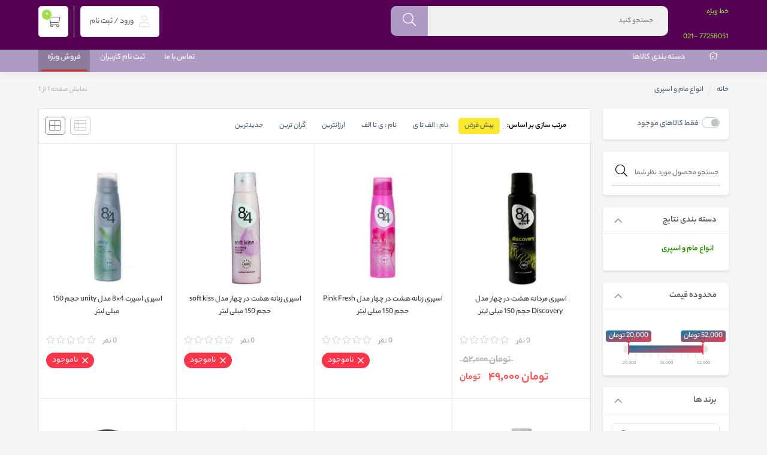

--- FILE ---
content_type: text/html; charset=utf-8
request_url: https://kalabord.com/%D8%A7%D9%86%D9%88%D8%A7%D8%B9-%D9%85%D8%A7%D9%85-%D9%88-%D8%A7%D8%B3%D9%BE%D8%B1%DB%8C
body_size: 27211
content:
<!DOCTYPE html>
<html lang="fa">
<head>
    <title>فروشگاه کالابرد.  انواع مام و اسپری| </title>
    <meta http-equiv="Content-type" content="text/html;charset=UTF-8" />
    <meta name="description" content="فروش بی واسطه  محصولات به قیمت عمده/هر خرید از کالابرد ایجاد یک اشتغال" />
    <meta name="keywords" content="/لوازم کامپیوتر/لباس/کیبورد/موس/دستمال/نواربهداشتی/لامپ/ارزان/بهترین/جدید/جدیدترین/زیبا/2019/دانلود/" />
    <meta name="generator" content="nopfarsi" />

    <meta content="#fce82e" name="msapplication-navbutton-color">
    <meta content="#fce82e" name="apple-mobile-web-app-status-bar-style">
    <meta content="width=device-width, initial-scale=1, maximum-scale=1" name="viewport">
    
    <meta name="ROBOTS" content="INDEX,FOLLOW" />

    
    
    <link href="/Themes/Theme89/Content/css/style.min.css" rel="stylesheet" type="text/css" />
<link href="/Themes/Theme89/Content/css/owl.carousel.css" rel="stylesheet" type="text/css" />
<link href="/lib/themes/Theme89/assets/css/style.min.css" rel="stylesheet" type="text/css" />

    
    <link rel="canonical" href="https://kalabord.com/%d8%a7%d9%86%d9%88%d8%a7%d8%b9-%d9%85%d8%a7%d9%85-%d9%88-%d8%a7%d8%b3%d9%be%d8%b1%db%8c" />

	
	
	<style>
	#najva-subscribe-bell {
    right: 90% !important;
	bottom: 60px !important;
}

.crisp-client .cc-kv6t * {
    font-size: 11px !important;
    font-weight: 400 !important;
    -webkit-font-smoothing: subpixel-antialiased !important;
    -moz-osx-font-smoothing: auto !important;
    margin: 25px !important;
    padding: 0 !important;
    user-select: none !important;
}

 .crisp-client .cc-kv6t[data-full-view=true] .cc-1xry .cc-unoo {
    z-index: 1!important;
    bottom: 14px!important;
    right: 14px!important;
    margin-bottom: 55px !important;
	}

	</style>
	
  <!--   -->

<script>
  window.dataLayer = window.dataLayer || [];
  function gtag(){dataLayer.push(arguments);}
  gtag('js', new Date());

  gtag('config', 'UA-91881208-1');
</script>
	
	
	
    
    <!-- Global site tag (gtag.js) - Google Analytics  
		
	
		
			 -->
    <!-- End Google Tag Manager -->
</head>
<body class="page-extra page-category page-category-734">
    <!-- Google Tag Manager (noscript) 
		 -->
    <!-- End Google Tag Manager (noscript) -->
    
<div class="upicore-app-loading" id="app-loading">
    <div class="upicore-app-loading-container">
        <div class="upicore-app-loading-logo">
            <img alt="کالابرد" src="https://www.kalabord.com/images/thumbs/0014358.png">
        </div>
        <div class="upicore-app-loading-title">
            <div class="upicore-app-loading-icon">
                <div class="lds-ripple">
                    <div></div>
                    <div></div>
                </div>
            </div>

            <span class="upicore-app-loading-text">در حال بارگزاری ...</span>
        </div>
    </div>

</div>


<header id="km-header-main">
    <div class="size">
        <div class="right width-55 km-header-right">
            <div class="right km-logo">
    <a href="/" title="کالابرد">
	<p>	<strong>
		<div class="km-value" style="color:#9fdf4B" >
		
		<a> خط ویژه</a>
		<br> </br>
                 
					
                    <span class="km-main"> <a href="tel:021-77258051">77258051</a></span>
					   <span class="km-prefix">-021</span>
					</div>
					</strong>
					</p>
    </a>
</div>
            
<div class="right width-73 km-search">
    <div class="km-form">
        <form action="/search" method="get">
            <input placeholder="جستجو كنيد" type="text"  name="q" autocomplete="off">
            <div class="km-search-loading">
                <div class="lds-ripple"><div></div><div></div></div>
            </div>
            <div class="km-search-clean">
                <i class="fal fa-times"></i>
            </div>
            <button class="km-btn" type="submit">
                <i class="fal fa-search"></i>
            </button>
        </form>
    </div>

    <section class="km-mt-page-over km-mt-page-search">
        <div class="km-mt-page-close justMobileTablet"><i class="fal fa-arrow-right"></i></div>
        <div class="km-search-form justMobileTablet">
            <input placeholder="متنی برای جستجو وارد نماييد..." name="q" type="text">
            <div class="km-search-loading">
                <div class="lds-ripple"><div></div><div></div></div>
            </div>
            <div class="km-search-clean">
                <i class="fal fa-times"></i>
            </div>
        </div>
        <div class="km-search-content">
            <div class="km-search-result">
                <div class="km-tabs after-clear">
                    <ul>
                        <li class="km-active" km-id="1">
                            محصول
                            <span class="km-number">0</span>
                        </li>
                        <li km-id="2">دسته</li>
                        <li km-id="3">برند</li>
                    </ul>
                </div>
                <div class="km-content">
                    <div class="km-item" km-id="1">

                    </div>
                    <div class="km-item km-list-style" style="display: none" km-id="2">
                        <ul>
                        </ul>
                    </div>
                    <div class="km-item km-list-style" style="display: none" km-id="3">
                        <ul>
                        </ul>
                    </div>
                    <div class="km-more-link">
                        <a href="">
                            <i class="fal fa-plus"></i>
                            همه محصولات
                        </a>
                    </div>
                </div>
            </div>
            <div class="km-notice-search km-to">
                <div class="km-title">جستجوهای برتر</div>
                <div class="km-content km-top"></div>

                <div class="km-title">
                    تاریخچه جستجو

                    <span class="km-delete-search-history">حذف</span>
                </div>
                <div class="km-content km-history"></div>
            </div>
            <div class="km-notice-search km-not-found" style="display: none">
                <i class="fal fa-search-minus"></i>
                <span class="km-title">طبق جست و جوی شما نتيجه ای يافت نشد.</span>
            </div>
            <div class="km-notice-search km-loading" style="display: none">
                <div class="km-waiting-icon">
                    <div class="lds-ripple">
                        <div></div>
                        <div></div>
                    </div>
                </div>
                <span class="km-title">درحال جستجو...</span>
            </div>
        </div>
    </section>
</div>



        </div>
        

    <div class="left km-header-left">

        <div class="right km-login justDesktop "  km-app="theme" km-controller="lightbox" km-action="open" km-id="loginregisterbox"  km-action="open-login-dialog" km-app="user" km-controller="login">
            <div class="km-inner">
                <a href="/loginregister" target="_blank">
                    <i class="fal fa-user"></i>
ورود / ثبت نام
                </a>
            </div>
        </div>
        
<div class="right km-shopping-cart-mini ">
    <a class="km-inner justDesktop" href="/cart">
        <i class="fal fa-shopping-cart"></i>
        <span class="km-number">0</span>
    </a>
</div>
    </div>


    </div>
</header>
<nav id="km-nav-main">
    <div class="km-categories-bg"></div>
    <div class="size">
        <div class="right km-menu km-categories">
            <ul>
                
                    <li><a href="/"><i class="fal fa-home"></i></a></li>
                    <li>
        <h2><a href="/products-category">دسته بندی کالاها</a></h2>
                <ul >
                        <li>
                            <a href="/diapers"> <h3>پوشک</h3></a>
                            <ul>
                                            <li>
                                                <a href="/پوشک-نوزاد">پوشک نوزاد</a>
                                            </li>
                                            <li>
                                                <a href="/پوشک-بزرگسال-2">پوشک بزرگسال</a>
                                            </li>
                                            <li>
                                                <a href="/زیرانداز-2">زیرانداز</a>
                                            </li>
                            </ul>
                        </li>
                        <li>
                            <a href="/لوازم-موتور-سیکلت"> <h3>لوازم موتور سیکلت</h3></a>
                            <ul>
                            </ul>
                        </li>
                        <li>
                            <a href="/کالای-دیجیتال-2"> <h3>کالای دیجیتال</h3></a>
                            <ul>
                                            <li>
                                                <a href="/گوشی-موبایل-2">گوشی موبایل و تبلت</a>
                                            </li>
                                            <li>
                                                <a href="/ماشین-های-اداری">ماشین های اداری</a>
                                            </li>
                            </ul>
                        </li>
                        <li>
                            <a href="/پیشنهاد-ویژه-6"> <h3>پیشنهاد ویژه</h3></a>
                            <ul>
                            </ul>
                        </li>
                        <li>
                            <a href="/محصولات-مادر-و-کودک"> <h3>محصولات مادر و کودک</h3></a>
                            <ul>
                            </ul>
                        </li>
                        <li>
                            <a href="/کوهنوردی-و-کمپینگ-2"> <h3>کوهنوردی و کمپینگ</h3></a>
                            <ul>
                                            <li>
                                                <a href="/چادر">چادر</a>
                                            </li>
                            </ul>
                        </li>
                        <li>
                            <a href="/وسایل-تولد"> <h3>وسایل تولد</h3></a>
                            <ul>
                                            <li>
                                                <a href="/شمع-تولد-2">شمع تولد</a>
                                            </li>
                            </ul>
                        </li>
                        <li>
                            <a href="/آتیش-بازی"> <h3>آتیش بازی</h3></a>
                            <ul>
                            </ul>
                        </li>
                        <li>
                            <a href="/محصولات-امیدپلاستیک"> <h3>محصولات امیدپلاستیک</h3></a>
                            <ul>
                            </ul>
                        </li>
                        <li>
                            <a href="/لوازم-ورزشی-2"> <h3>لوازم ورزشی</h3></a>
                            <ul>
                            </ul>
                        </li>
                        <li>
                            <a href="/محصولات-پت"> <h3>محصولات پت</h3></a>
                            <ul>
                            </ul>
                        </li>
                        <li>
                            <a href="/smscomp"> <h3>لوازم جانبی کامپیوتر و موبایل</h3></a>
                            <ul>
                                            <li>
                                                <a href="/پرینتر-و-لوازم-جانبی">پرینتر و لوازم جانبی</a>
                                            </li>
                                            <li>
                                                <a href="/پاک-کننده-ال-سی-دی-و-صفحه-نمایش">پاک کننده ال سی دی و صفحه نمایش</a>
                                            </li>
                                            <li>
                                                <a href="/لوازم-جانبی-لپ-تاپ-2">لوازم جانبی لپ تاپ</a>
                                            </li>
                                            <li>
                                                <a href="/هدفون-و-اسپیکر">هدفون و اسپیکر</a>
                                            </li>
                                            <li>
                                                <a href="/لوازم-جانبی-کامپیوتر">لوازم جانبی کامپیوتر</a>
                                            </li>
                                            <li>
                                                <a href="/لوازم-جانبی-موبایل-2">لوازم جانبی موبایل</a>
                                            </li>
                                            <li>
                                                <a href="/تجهیزات-شبکه">تجهیزات شبکه</a>
                                            </li>
                                            <li>
                                                <a href="/کابل">کابل</a>
                                            </li>
                                            <li>
                                                <a href="/مبدل-و-سوئیچ">مبدل و سوئیچ</a>
                                            </li>
                                            <li>
                                                <a href="/قطعات-کامپیوتر">قطعات کامپیوتر</a>
                                            </li>
                                            <li>
                                                <a href="/نرم-افزار">نرم افزار</a>
                                            </li>
                                            <li>
                                                <a href="/آداپتور">آداپتور</a>
                                            </li>
                            </ul>
                        </li>
                        <li>
                            <a href="/کنسول-بازی-و-لوازم-جانبی"> <h3>کنسول بازی و لوازم جانبی</h3></a>
                            <ul>
                                            <li>
                                                <a href="/کنسول-بازی">کنسول بازی</a>
                                            </li>
                                            <li>
                                                <a href="/دسته-ps4">دسته PS4</a>
                                            </li>
                                            <li>
                                                <a href="/دسته-ps5-2">دسته PS5</a>
                                            </li>
                                            <li>
                                                <a href="/دسته-pc">دسته PC</a>
                                            </li>
                                            <li>
                                                <a href="/دسته-ps2">دسته PS2</a>
                                            </li>
                                            <li>
                                                <a href="/بازی">بازی</a>
                                            </li>
                            </ul>
                        </li>
                        <li>
                            <a href="/شوینده-و-نظافت"> <h3>شوینده و نظافت</h3></a>
                            <ul>
                                            <li>
                                                <a href="/شوینده-دست-و-صورت">شوینده دست و صورت</a>
                                            </li>
                                            <li>
                                                <a href="/tablet">قرص و جلا دهنده ماشین ظرفشویی</a>
                                            </li>
                                            <li>
                                                <a href="/شوینده-لباس">شوینده لباس</a>
                                            </li>
                                            <li>
                                                <a href="/شوینده-ظروف">شوینده ظروف</a>
                                            </li>
                                            <li>
                                                <a href="/شوینده-سطوح">شوینده سطوح</a>
                                            </li>
                                            <li>
                                                <a href="/shampoo">شامپو</a>
                                            </li>
                                            <li>
                                                <a href="/صابون">صابون</a>
                                            </li>
                                            <li>
                                                <a href="/خوشبو-کننده-هوا">خوشبو کننده هوا</a>
                                            </li>
                            </ul>
                        </li>
                        <li>
                            <a href="/آرایشی-و-بهداشتی"> <h3>آرایشی و بهداشتی</h3></a>
                            <ul>
                                            <li>
                                                <a href="/ماشین-ها">ماشین ها</a>
                                            </li>
                                            <li>
                                                <a href="/تجهیزات-پزشکی">تجهیزات پزشکی</a>
                                            </li>
                                            <li>
                                                <a href="/آرایش">لوازم آرایشی</a>
                                            </li>
                                            <li>
                                                <a href="/پیرایش">پیرایش</a>
                                            </li>
                                            <li>
                                                <a href="/دهان-و-دندان">دهان و دندان</a>
                                            </li>
                                            <li>
                                                <a href="/اسپری-و-مام">اسپری و مام</a>
                                            </li>
                                            <li>
                                                <a href="/مراقبت-پوست">مراقبت پوست</a>
                                            </li>
                                            <li>
                                                <a href="/نوار-بهداشتی">نوار بهداشتی</a>
                                            </li>
                                            <li>
                                                <a href="/لوازم-شخصی">لوازم شخصی</a>
                                            </li>
                            </ul>
                        </li>
                        <li>
                            <a href="/مد-و-پوشاک"> <h3>مد و پوشاک</h3></a>
                            <ul>
                                            <li>
                                                <a href="/مردانه">مردانه</a>
                                            </li>
                                            <li>
                                                <a href="/زنانه">زنانه</a>
                                            </li>
                                            <li>
                                                <a href="/بچگانه">بچگانه</a>
                                            </li>
                                            <li>
                                                <a href="/کیف-وکفش">کیف و کفش</a>
                                            </li>
                            </ul>
                        </li>
                        <li>
                            <a href="/لوازم-تحریر-2"> <h3>لوازم تحریر</h3></a>
                            <ul>
                                            <li>
                                                <a href="/تخته-2">تخته</a>
                                            </li>
                                            <li>
                                                <a href="/کاغذ-و-دفتر">کاغذ و دفتر</a>
                                            </li>
                                            <li>
                                                <a href="/ابزار-طراحی-و-مهندسی">ابزار طراحی و مهندسی</a>
                                            </li>
                                            <li>
                                                <a href="/نوشت-افزار-2">نوشت افزار</a>
                                            </li>
                                            <li>
                                                <a href="/نقاشی-و-رنگ-آمیزی">نقاشی و رنگ آمیزی</a>
                                            </li>
                                            <li>
                                                <a href="/لوازم-اداری-2">لوازم اداری</a>
                                            </li>
                                            <li>
                                                <a href="/لوازم-طراحی-و-کاردستی">لوازم طراحی و کاردستی</a>
                                            </li>
                                            <li>
                                                <a href="/جامدادی-و-کیف">جامدادی و کیف</a>
                                            </li>
                                            <li>
                                                <a href="/صندلی-میز-تحریر">صندلی و میز تحریر</a>
                                            </li>
                                            <li>
                                                <a href="/ست-لوازم-تحریر">ست لوازم تحریر</a>
                                            </li>
                                            <li>
                                                <a href="/آلبوم">آلبوم</a>
                                            </li>
                            </ul>
                        </li>
                        <li>
                            <a href="/اوقات-فراغت"> <h3>اوقات فراغت</h3></a>
                            <ul>
                                            <li>
                                                <a href="/فکری-و-آموزشی-2">فکری و آموزشی</a>
                                            </li>
                                            <li>
                                                <a href="/پازل-و-لگو-ساختنی">پازل و لگو ساختنی</a>
                                            </li>
                                            <li>
                                                <a href="/عروسک">عروسک</a>
                                            </li>
                                            <li>
                                                <a href="/سرگرمی-3">سرگرمی</a>
                                            </li>
                                            <li>
                                                <a href="/ورزشی">ورزشی</a>
                                            </li>
                                            <li>
                                                <a href="/اسباب-بازی">اسباب بازی</a>
                                            </li>
                            </ul>
                        </li>
                        <li>
                            <a href="/هایپر-مارکت"> <h3>هایپر مارکت</h3></a>
                            <ul>
                                            <li>
                                                <a href="/کنسرو-2">کنسرو</a>
                                            </li>
                                            <li>
                                                <a href="/دسر-و-ژله">دسر و ژله</a>
                                            </li>
                                            <li>
                                                <a href="/کالاهای-اساسی-و-خوار-و-بار">کالاهای اساسی و خوار و بار</a>
                                            </li>
                                            <li>
                                                <a href="/کیسه-فریزر-2">لوازم یکبار مصرف</a>
                                            </li>
                                            <li>
                                                <a href="/غذای-آماده-و-نودل">غذای آماده و نودل</a>
                                            </li>
                                            <li>
                                                <a href="/صبحانه-2">صبحانه</a>
                                            </li>
                                            <li>
                                                <a href="/خواربار">خواربار</a>
                                            </li>
                                            <li>
                                                <a href="/نوشیدنی">نوشیدنی</a>
                                            </li>
                                            <li>
                                                <a href="/غلات-و-حبوبات-3">غلات و حبوبات</a>
                                            </li>
                                            <li>
                                                <a href="/تنقلات">تنقلات</a>
                                            </li>
                            </ul>
                        </li>
                        <li>
                            <a href="/دستمال-کاغذی"> <h3>دستمال کاغذی</h3></a>
                            <ul>
                                            <li>
                                                <a href="/دستمال-مرطوب-2">دستمال مرطوب</a>
                                            </li>
                                            <li>
                                                <a href="/دستمال-جیبی-2">دستمال جیبی</a>
                                            </li>
                                            <li>
                                                <a href="/دستمال-توالت-2">دستمال توالت</a>
                                            </li>
                                            <li>
                                                <a href="/دستمال-حوله-ای-2">دستمال حوله ای</a>
                                            </li>
                                            <li>
                                                <a href="/دستمال-اقتصادی-2">دستمال اقتصادی</a>
                                            </li>
                                            <li>
                                                <a href="/دستمال-جعبه-ای-2">دستمال جعبه ای</a>
                                            </li>
                            </ul>
                        </li>
                        <li>
                            <a href="/خانه-و-ابزار-2"> <h3>خانه و ابزار</h3></a>
                            <ul>
                                            <li>
                                                <a href="/انواع-ظروف">انواع ظروف</a>
                                            </li>
                                            <li>
                                                <a href="/لوازم-الکترونیک">لوازم الکترونیک</a>
                                            </li>
                                            <li>
                                                <a href="/لوازم-روشنایی">لوازم روشنایی</a>
                                            </li>
                                            <li>
                                                <a href="/لوازم-آشپزخانه">لوازم آشپزخانه</a>
                                            </li>
                                            <li>
                                                <a href="/ابزار-آلات">ابزار آلات</a>
                                            </li>
                                            <li>
                                                <a href="/قمقمه-و-فلاسک">قمقمه و فلاسک</a>
                                            </li>
                                            <li>
                                                <a href="/تلفن">تلفن</a>
                                            </li>
                                            <li>
                                                <a href="/batri">باطری</a>
                                            </li>
                                            <li>
                                                <a href="/فندک-2">فندک</a>
                                            </li>
                                            <li>
                                                <a href="/ترازو-2">ترازو</a>
                                            </li>
                                            <li>
                                                <a href="/صوت-و-نصریر">صوت و تصویر</a>
                                            </li>
                            </ul>
                        </li>
                        <li>
                            <a href="/لوازم-خانگی-2"> <h3>لوازم خانگی</h3></a>
                            <ul>
                            </ul>
                        </li>
                        <li>
                            <a href="/دستکش-ایمنی-2"> <h3>دستکش ایمنی</h3></a>
                            <ul>
                            </ul>
                        </li>
                        <li>
                            <a href="/health"> <h3>بهداشت و سلامت</h3></a>
                            <ul>
                                            <li>
                                                <a href="/بهداشت-جنسی">بهداشت جنسی</a>
                                            </li>
                            </ul>
                        </li>
                        <li>
                            <a href="/تمام-محصولات-2"> <h3>تمام محصولات</h3></a>
                            <ul>
                            </ul>
                        </li>

                </ul>
    </li>
                
            </ul>
        </div>
        <div class="left km-menu">
            <ul>



                    <li><a href="/contactus">تماس با ما</a></li>

                    <li><a href="/about-login-registration">ثبت نام کاربران</a></li>

                <li class="km-active">
                    <a href="/فروش-ویژه">فروش ویژه</a>
                </li>
            </ul>
        </div>
    </div>
</nav>



<section class="km-section">
    <div class="size">

        
        <section class="km-breadcrumb">
            <ul>
                <li>
                    <a href="/">خانه</a>
                </li>

                                    <li>
انواع مام و اسپری                    </li>
            </ul>

            <div class="km-result-number">
                نمایش صفحه
                1

                از 
                <span class="km-total-page">
                    1
                </span>
            </div>
        </section>

            





<section class="km-page-category-content">
    <div class="left width-80 resp-mt-100 km-page-category-left">
        <section class="km-category-grid-style">
            <input name="kmCategoryOrderByFirstFeaturedProducts" type="hidden" value="true" />
            <input name="kmCategoryCategoryId" value="734" type="hidden" />
            <input name="kmCategoryProductTagId" value="0" type="hidden" />
            <input name="kmCategoryManufacturerId" value="0" type="hidden" />
            <input name="kmCategoryVendorId" value="0" type="hidden" />

            
<section class="km-category-grid-header">
        <div class="km-grid-mobile-btn km-category-sort-mobile-btn ">
            <i class="fal fa-sort-alpha-down"></i>
            <span class="km-title">مرتب سازی بر اساس</span>
        </div>

    <div class="km-grid-mobile-btn km-category-filter-mobile-btn ">
        <i class="fal fa-sliders-h"></i>
        <span class="km-title">جستجوی پیشرفته</span>
    </div>

        <div class="km-category-sort">

           
            <div class="km-category-sort-inner">
                <div class="km-sort-close justMobileTablet">
                    <i class="fal fa-times"></i>
                </div>
                <span class="km-title">مرتب سازی بر اساس:</span>
                <ul>
                    <li class="km-active" km-id="0">
                        پیش فرض

                            <input name="kmCategoryOrderBy" type="hidden" value="0" />
                    </li>
                    <li class="" km-id="5">
                        نام : الف تا ی

                    </li>
                    <li class="" km-id="6">
                        نام : ی تا الف

                    </li>
                    <li class="" km-id="10">
                        ارزانترین

                    </li>
                    <li class="" km-id="11">
                        گران ترین

                    </li>
                    <li class="" km-id="15">
                        جدیدترین

                    </li>
                </ul>
            </div>
        </div>

    <div class="km-category-restyle">
        <ul class="justDesktop">
            <li km-id="km-theme-5" class="km-active">
                <i class="fal fa-th-large"></i>
            </li>

            <li km-id="km-theme-6">
                <i class="fal fa-th-list"></i>
            </li>
        </ul>
        <ul class="justMobileTablet">
            <li km-id="km-theme-mobile">
                <i class="fal fa-th-large"></i>
            </li>

        </ul>
    </div>
</section>


            <section class="km-archive-product-full-container">
        <section class="km-category-grid-product-list">

    <div class="km-product km-theme-5">
        <div class="km-img-theme">
            <a href="/%D8%A7%D8%B3%D9%BE%D8%B1%DB%8C-%D9%85%D8%B1%D8%AF%D8%A7%D9%86%D9%87-48-%D9%85%D8%AF%D9%84-discovery-%D8%AD%D8%AC%D9%85-150-%D9%85%DB%8C%D9%84%DB%8C-%D9%84%DB%8C%D8%AA%D8%B1" title="نمایش جزئیات برای &#xA0;اسپری مردانه هشت در چهار مدل Discovery حجم 150 میلی لیتر">
                    <img class="lazy" alt="اسپری مردانه 4&#xD7;8 مدل Discovery" data-src="https://kalabord.com/images/thumbs/0019582_-discovery-150-_415.jpeg">
            </a>
        </div>


        <div class="km-content">
            <div class="km-title-theme">
                <a href="/%D8%A7%D8%B3%D9%BE%D8%B1%DB%8C-%D9%85%D8%B1%D8%AF%D8%A7%D9%86%D9%87-48-%D9%85%D8%AF%D9%84-discovery-%D8%AD%D8%AC%D9%85-150-%D9%85%DB%8C%D9%84%DB%8C-%D9%84%DB%8C%D8%AA%D8%B1">
                    <h3 class="km-title">اسپری مردانه هشت در چهار مدل Discovery حجم 150 میلی لیتر</h3>
                </a>
            </div>

            <div class="km-row-theme">
                <div class="km-rating-theme">
                    <div class="km-rating-value">

                        <span class="km-rates">
                                                            <i class="fal fa-star" style="color: #ccc"></i>
                                <i class="fal fa-star" style="color: #ccc"></i>
                                <i class="fal fa-star" style="color: #ccc"></i>
                                <i class="fal fa-star" style="color: #ccc"></i>
                                <i class="fal fa-star" style="color: #ccc"></i>

                        </span>
                        <span class="km-rating-number">0 نفر</span>
                    </div>
                </div>
                <div class="km-compare-theme">
                    <div class="pretty p-icon p-smooth  p-round  p-bigger">
                        <input type="checkbox" name="compare[]" value="4533" class="km-product-compare-checkbox">
                        <div class="state p-success-o ">
                            <i class="icon fal fa-check"></i>
                            <label>مقایسه</label>
                        </div>
                    </div>
                </div>
            </div>



            <div class="km-price-theme">
                
                        <div class="km-price km-discounted">
                            <span class="km-value">تومان 52,000</span>
                        </div>
                    <div class="km-price">
                        <span class="km-value">تومان 49,000</span>
                        <span class="km-unit">تومان</span>
                    </div>
            </div>


            <div class="km-shopper-theme">
                <i class="fal fa-store"></i>
                فروشنده:
                    <span class="km-value">store_name</span>

            </div>





        </div>


    </div>

    <div class="km-product km-theme-5">
        <div class="km-img-theme">
            <a href="/%D8%A7%D8%B3%D9%BE%D8%B1%DB%8C-%D8%B2%D9%86%D8%A7%D9%86%D9%87-8x4-%D9%85%D8%AF%D9%84-pink-fresh-%D8%AD%D8%AC%D9%85-150-%D9%85%DB%8C%D9%84%DB%8C-%D9%84%DB%8C%D8%AA%D8%B1" title="نمایش جزئیات برای &#xA0;اسپری زنانه هشت در چهار مدل Pink Fresh حجم 150 میلی لیتر">
                    <img class="lazy" alt="اسپری زنانه 4&#xD7;8 مدل Pink Fresh" data-src="https://kalabord.com/images/thumbs/0019574_-pink-fresh-150-_415.jpeg">
            </a>
        </div>


        <div class="km-content">
            <div class="km-title-theme">
                <a href="/%D8%A7%D8%B3%D9%BE%D8%B1%DB%8C-%D8%B2%D9%86%D8%A7%D9%86%D9%87-8x4-%D9%85%D8%AF%D9%84-pink-fresh-%D8%AD%D8%AC%D9%85-150-%D9%85%DB%8C%D9%84%DB%8C-%D9%84%DB%8C%D8%AA%D8%B1">
                    <h3 class="km-title">اسپری زنانه هشت در چهار مدل Pink Fresh حجم 150 میلی لیتر</h3>
                </a>
            </div>

            <div class="km-row-theme">
                <div class="km-rating-theme">
                    <div class="km-rating-value">

                        <span class="km-rates">
                                                            <i class="fal fa-star" style="color: #ccc"></i>
                                <i class="fal fa-star" style="color: #ccc"></i>
                                <i class="fal fa-star" style="color: #ccc"></i>
                                <i class="fal fa-star" style="color: #ccc"></i>
                                <i class="fal fa-star" style="color: #ccc"></i>

                        </span>
                        <span class="km-rating-number">0 نفر</span>
                    </div>
                </div>
                <div class="km-compare-theme">
                    <div class="pretty p-icon p-smooth  p-round  p-bigger">
                        <input type="checkbox" name="compare[]" value="4528" class="km-product-compare-checkbox">
                        <div class="state p-success-o ">
                            <i class="icon fal fa-check"></i>
                            <label>مقایسه</label>
                        </div>
                    </div>
                </div>
            </div>



            <div class="km-price-theme">
                
                    <div class="km-prices-disable-theme">
                        <i class="fal fa-times"></i>
                        ناموجود
                    </div>
            </div>


            <div class="km-shopper-theme">
                <i class="fal fa-store"></i>
                فروشنده:
                    <span class="km-value">store_name</span>

            </div>





        </div>


    </div>

    <div class="km-product km-theme-5">
        <div class="km-img-theme">
            <a href="/%D8%A7%D8%B3%D9%BE%D8%B1%DB%8C-%D8%B2%D9%86%D8%A7%D9%86%D9%87-48-%D9%85%D8%AF%D9%84-soft-kiss-%D8%AD%D8%AC%D9%85-150-%D9%85%DB%8C%D9%84%DB%8C-%D9%84%DB%8C%D8%AA%D8%B1" title="نمایش جزئیات برای &#xA0;اسپری زنانه هشت در چهار مدل soft kiss حجم 150 میلی لیتر">
                    <img class="lazy" alt="اسپری زنانه" data-src="https://kalabord.com/images/thumbs/0019576_-soft-kiss-150-_415.jpeg">
            </a>
        </div>


        <div class="km-content">
            <div class="km-title-theme">
                <a href="/%D8%A7%D8%B3%D9%BE%D8%B1%DB%8C-%D8%B2%D9%86%D8%A7%D9%86%D9%87-48-%D9%85%D8%AF%D9%84-soft-kiss-%D8%AD%D8%AC%D9%85-150-%D9%85%DB%8C%D9%84%DB%8C-%D9%84%DB%8C%D8%AA%D8%B1">
                    <h3 class="km-title">اسپری زنانه هشت در چهار مدل soft kiss حجم 150 میلی لیتر</h3>
                </a>
            </div>

            <div class="km-row-theme">
                <div class="km-rating-theme">
                    <div class="km-rating-value">

                        <span class="km-rates">
                                                            <i class="fal fa-star" style="color: #ccc"></i>
                                <i class="fal fa-star" style="color: #ccc"></i>
                                <i class="fal fa-star" style="color: #ccc"></i>
                                <i class="fal fa-star" style="color: #ccc"></i>
                                <i class="fal fa-star" style="color: #ccc"></i>

                        </span>
                        <span class="km-rating-number">0 نفر</span>
                    </div>
                </div>
                <div class="km-compare-theme">
                    <div class="pretty p-icon p-smooth  p-round  p-bigger">
                        <input type="checkbox" name="compare[]" value="4529" class="km-product-compare-checkbox">
                        <div class="state p-success-o ">
                            <i class="icon fal fa-check"></i>
                            <label>مقایسه</label>
                        </div>
                    </div>
                </div>
            </div>



            <div class="km-price-theme">
                
                    <div class="km-prices-disable-theme">
                        <i class="fal fa-times"></i>
                        ناموجود
                    </div>
            </div>


            <div class="km-shopper-theme">
                <i class="fal fa-store"></i>
                فروشنده:
                    <span class="km-value">store_name</span>

            </div>





        </div>


    </div>

    <div class="km-product km-theme-5">
        <div class="km-img-theme">
            <a href="/%D8%A7%D8%B3%D9%BE%D8%B1%DB%8C-%D8%AF%D8%A6%D9%88%D8%AF%D9%88%D8%B1%D8%A7%D9%86%D8%AA-48-%D9%85%D8%AF%D9%84-unity-%D8%AD%D8%AC%D9%85-150-%D9%85%DB%8C%D9%84%DB%8C-%D9%84%DB%8C%D8%AA%D8%B1" title="نمایش جزئیات برای &#xA0;اسپری اسپرت 4&#xD7;8 مدل unity حجم 150 میلی لیتر">
                    <img class="lazy" alt="اسپری اسپرت 4&#xD7;8 مدل unity" data-src="https://kalabord.com/images/thumbs/0020641_-48-unity-150-_415.jpeg">
            </a>
        </div>


        <div class="km-content">
            <div class="km-title-theme">
                <a href="/%D8%A7%D8%B3%D9%BE%D8%B1%DB%8C-%D8%AF%D8%A6%D9%88%D8%AF%D9%88%D8%B1%D8%A7%D9%86%D8%AA-48-%D9%85%D8%AF%D9%84-unity-%D8%AD%D8%AC%D9%85-150-%D9%85%DB%8C%D9%84%DB%8C-%D9%84%DB%8C%D8%AA%D8%B1">
                    <h3 class="km-title">اسپری اسپرت 4&#xD7;8 مدل unity حجم 150 میلی لیتر</h3>
                </a>
            </div>

            <div class="km-row-theme">
                <div class="km-rating-theme">
                    <div class="km-rating-value">

                        <span class="km-rates">
                                                            <i class="fal fa-star" style="color: #ccc"></i>
                                <i class="fal fa-star" style="color: #ccc"></i>
                                <i class="fal fa-star" style="color: #ccc"></i>
                                <i class="fal fa-star" style="color: #ccc"></i>
                                <i class="fal fa-star" style="color: #ccc"></i>

                        </span>
                        <span class="km-rating-number">0 نفر</span>
                    </div>
                </div>
                <div class="km-compare-theme">
                    <div class="pretty p-icon p-smooth  p-round  p-bigger">
                        <input type="checkbox" name="compare[]" value="4530" class="km-product-compare-checkbox">
                        <div class="state p-success-o ">
                            <i class="icon fal fa-check"></i>
                            <label>مقایسه</label>
                        </div>
                    </div>
                </div>
            </div>



            <div class="km-price-theme">
                
                    <div class="km-prices-disable-theme">
                        <i class="fal fa-times"></i>
                        ناموجود
                    </div>
            </div>


            <div class="km-shopper-theme">
                <i class="fal fa-store"></i>
                فروشنده:
                    <span class="km-value">store_name</span>

            </div>





        </div>


    </div>

    <div class="km-product km-theme-5">
        <div class="km-img-theme">
            <a href="/%D8%A7%D8%B3%D9%BE%D8%B1%DB%8C-%D8%B2%D9%86%D8%A7%D9%86%D9%87-48-%D9%85%D8%AF%D9%84-pure-%D8%AD%D8%AC%D9%85-150-%D9%85%DB%8C%D9%84%DB%8C-%D9%84%DB%8C%D8%AA%D8%B1" title="نمایش جزئیات برای &#xA0;اسپری زنانه 4&#xD7;8 مدل Pure حجم 150 میلی لیتر">
                    <img class="lazy" alt="اسپری هشت در چهار" data-src="https://kalabord.com/images/thumbs/0019578_-48-pure-150-_415.jpeg">
            </a>
        </div>


        <div class="km-content">
            <div class="km-title-theme">
                <a href="/%D8%A7%D8%B3%D9%BE%D8%B1%DB%8C-%D8%B2%D9%86%D8%A7%D9%86%D9%87-48-%D9%85%D8%AF%D9%84-pure-%D8%AD%D8%AC%D9%85-150-%D9%85%DB%8C%D9%84%DB%8C-%D9%84%DB%8C%D8%AA%D8%B1">
                    <h3 class="km-title">اسپری زنانه 4&#xD7;8 مدل Pure حجم 150 میلی لیتر</h3>
                </a>
            </div>

            <div class="km-row-theme">
                <div class="km-rating-theme">
                    <div class="km-rating-value">

                        <span class="km-rates">
                                                            <i class="fal fa-star" style="color: #ccc"></i>
                                <i class="fal fa-star" style="color: #ccc"></i>
                                <i class="fal fa-star" style="color: #ccc"></i>
                                <i class="fal fa-star" style="color: #ccc"></i>
                                <i class="fal fa-star" style="color: #ccc"></i>

                        </span>
                        <span class="km-rating-number">0 نفر</span>
                    </div>
                </div>
                <div class="km-compare-theme">
                    <div class="pretty p-icon p-smooth  p-round  p-bigger">
                        <input type="checkbox" name="compare[]" value="4531" class="km-product-compare-checkbox">
                        <div class="state p-success-o ">
                            <i class="icon fal fa-check"></i>
                            <label>مقایسه</label>
                        </div>
                    </div>
                </div>
            </div>



            <div class="km-price-theme">
                
                    <div class="km-prices-disable-theme">
                        <i class="fal fa-times"></i>
                        ناموجود
                    </div>
            </div>


            <div class="km-shopper-theme">
                <i class="fal fa-store"></i>
                فروشنده:
                    <span class="km-value">store_name</span>

            </div>





        </div>


    </div>

    <div class="km-product km-theme-5">
        <div class="km-img-theme">
            <a href="/%D9%85%D8%A7%D9%85-%D8%A7%D8%B3%D8%AA%DB%8C%DA%A9-%D8%B6%D8%AF-%D8%AA%D8%B9%D8%B1%DB%8C%D9%82-%D8%B1%DA%A9%D8%B3%D9%88%D9%86%D8%A7-%D9%85%D8%B1%D8%AF%D8%A7%D9%86%D9%87-%D8%A7%D8%B3%D9%BE%D8%B1%D8%AA-%D8%AF%DB%8C%D9%81%D9%86%D8%B3-50-%D9%85%DB%8C%D9%84" title="نمایش جزئیات برای &#xA0;مام استیک ضد تعریق مردانه رکسونا مدل Sport Defence حجم 50 میلی لیتر">
                    <img class="lazy" alt="مام استیک رکسونا" data-src="https://kalabord.com/images/thumbs/0019623_-sport-defence-50-_415.jpeg">
            </a>
        </div>


        <div class="km-content">
            <div class="km-title-theme">
                <a href="/%D9%85%D8%A7%D9%85-%D8%A7%D8%B3%D8%AA%DB%8C%DA%A9-%D8%B6%D8%AF-%D8%AA%D8%B9%D8%B1%DB%8C%D9%82-%D8%B1%DA%A9%D8%B3%D9%88%D9%86%D8%A7-%D9%85%D8%B1%D8%AF%D8%A7%D9%86%D9%87-%D8%A7%D8%B3%D9%BE%D8%B1%D8%AA-%D8%AF%DB%8C%D9%81%D9%86%D8%B3-50-%D9%85%DB%8C%D9%84">
                    <h3 class="km-title">مام استیک ضد تعریق مردانه رکسونا مدل Sport Defence حجم 50 میلی لیتر</h3>
                </a>
            </div>

            <div class="km-row-theme">
                <div class="km-rating-theme">
                    <div class="km-rating-value">

                        <span class="km-rates">
                                                            <i class="fal fa-star" style="color: #ccc"></i>
                                <i class="fal fa-star" style="color: #ccc"></i>
                                <i class="fal fa-star" style="color: #ccc"></i>
                                <i class="fal fa-star" style="color: #ccc"></i>
                                <i class="fal fa-star" style="color: #ccc"></i>

                        </span>
                        <span class="km-rating-number">0 نفر</span>
                    </div>
                </div>
                <div class="km-compare-theme">
                    <div class="pretty p-icon p-smooth  p-round  p-bigger">
                        <input type="checkbox" name="compare[]" value="2005" class="km-product-compare-checkbox">
                        <div class="state p-success-o ">
                            <i class="icon fal fa-check"></i>
                            <label>مقایسه</label>
                        </div>
                    </div>
                </div>
            </div>



            <div class="km-price-theme">
                
                    <div class="km-prices-disable-theme">
                        <i class="fal fa-times"></i>
                        ناموجود
                    </div>
            </div>


            <div class="km-shopper-theme">
                <i class="fal fa-store"></i>
                فروشنده:
                    <span class="km-value">store_name</span>

            </div>





        </div>


    </div>

    <div class="km-product km-theme-5">
        <div class="km-img-theme">
            <a href="/%D8%A7%D8%B3%D9%BE%D8%B1%DB%8C-%D8%B6%D8%AF-%D8%AA%D8%B9%D8%B1%DB%8C%D9%82-%D8%B2%D9%86%D8%A7%D9%86%D9%87-%D8%B1%DA%A9%D8%B3%D9%88%D9%86%D8%A7-%D9%85%D8%AF%D9%84-stress-control-%D8%AD%D8%AC%D9%85-200-%D9%85%DB%8C%D9%84%DB%8C-%D9%84%DB%8C%D8%AA%D8%B1" title="نمایش جزئیات برای &#xA0;اسپری ضد تعریق زنانه رکسونا مدل stress control حجم 200 میلی لیتر">
                    <img class="lazy" alt="عکس اسپری رکسونا" data-src="https://kalabord.com/images/thumbs/0022464_-stress-control-200-_415.jpeg">
            </a>
        </div>


        <div class="km-content">
            <div class="km-title-theme">
                <a href="/%D8%A7%D8%B3%D9%BE%D8%B1%DB%8C-%D8%B6%D8%AF-%D8%AA%D8%B9%D8%B1%DB%8C%D9%82-%D8%B2%D9%86%D8%A7%D9%86%D9%87-%D8%B1%DA%A9%D8%B3%D9%88%D9%86%D8%A7-%D9%85%D8%AF%D9%84-stress-control-%D8%AD%D8%AC%D9%85-200-%D9%85%DB%8C%D9%84%DB%8C-%D9%84%DB%8C%D8%AA%D8%B1">
                    <h3 class="km-title">اسپری ضد تعریق زنانه رکسونا مدل stress control حجم 200 میلی لیتر</h3>
                </a>
            </div>

            <div class="km-row-theme">
                <div class="km-rating-theme">
                    <div class="km-rating-value">

                        <span class="km-rates">
                                                            <i class="fal fa-star" style="color: #ccc"></i>
                                <i class="fal fa-star" style="color: #ccc"></i>
                                <i class="fal fa-star" style="color: #ccc"></i>
                                <i class="fal fa-star" style="color: #ccc"></i>
                                <i class="fal fa-star" style="color: #ccc"></i>

                        </span>
                        <span class="km-rating-number">0 نفر</span>
                    </div>
                </div>
                <div class="km-compare-theme">
                    <div class="pretty p-icon p-smooth  p-round  p-bigger">
                        <input type="checkbox" name="compare[]" value="4817" class="km-product-compare-checkbox">
                        <div class="state p-success-o ">
                            <i class="icon fal fa-check"></i>
                            <label>مقایسه</label>
                        </div>
                    </div>
                </div>
            </div>



            <div class="km-price-theme">
                
                    <div class="km-prices-disable-theme">
                        <i class="fal fa-times"></i>
                        ناموجود
                    </div>
            </div>


            <div class="km-shopper-theme">
                <i class="fal fa-store"></i>
                فروشنده:
                    <span class="km-value">store_name</span>

            </div>





        </div>


    </div>

    <div class="km-product km-theme-5">
        <div class="km-img-theme">
            <a href="/%D9%85%D8%A7%D9%85-%D8%A7%D8%B3%D8%AA%DB%8C%DA%A9-%D8%B6%D8%AF-%D8%AA%D8%B9%D8%B1%DB%8C%D9%82-%D8%B2%D9%86%D8%A7%D9%86%D9%87-%D8%B1%DA%A9%D8%B3%D9%88%D9%86%D8%A7-%D9%85%D8%AF%D9%84-invisible-aqua-%D8%AD%D8%AC%D9%85-40-%D9%85%DB%8C%D9%84%DB%8C-%D9%84%DB%8C%D8%AA%D8%B1" title="نمایش جزئیات برای &#xA0;مام استیک ضد تعریق زنانه رکسونا مدل Invisible Aqua حجم 40 میلی لیتر">
                    <img class="lazy" alt="مام استیک رکسونا" data-src="https://kalabord.com/images/thumbs/0019584_-invisible-aqua-40-_415.jpeg">
            </a>
        </div>


        <div class="km-content">
            <div class="km-title-theme">
                <a href="/%D9%85%D8%A7%D9%85-%D8%A7%D8%B3%D8%AA%DB%8C%DA%A9-%D8%B6%D8%AF-%D8%AA%D8%B9%D8%B1%DB%8C%D9%82-%D8%B2%D9%86%D8%A7%D9%86%D9%87-%D8%B1%DA%A9%D8%B3%D9%88%D9%86%D8%A7-%D9%85%D8%AF%D9%84-invisible-aqua-%D8%AD%D8%AC%D9%85-40-%D9%85%DB%8C%D9%84%DB%8C-%D9%84%DB%8C%D8%AA%D8%B1">
                    <h3 class="km-title">مام استیک ضد تعریق زنانه رکسونا مدل Invisible Aqua حجم 40 میلی لیتر</h3>
                </a>
            </div>

            <div class="km-row-theme">
                <div class="km-rating-theme">
                    <div class="km-rating-value">

                        <span class="km-rates">
                                                            <i class="fal fa-star" style="color: #ccc"></i>
                                <i class="fal fa-star" style="color: #ccc"></i>
                                <i class="fal fa-star" style="color: #ccc"></i>
                                <i class="fal fa-star" style="color: #ccc"></i>
                                <i class="fal fa-star" style="color: #ccc"></i>

                        </span>
                        <span class="km-rating-number">0 نفر</span>
                    </div>
                </div>
                <div class="km-compare-theme">
                    <div class="pretty p-icon p-smooth  p-round  p-bigger">
                        <input type="checkbox" name="compare[]" value="4535" class="km-product-compare-checkbox">
                        <div class="state p-success-o ">
                            <i class="icon fal fa-check"></i>
                            <label>مقایسه</label>
                        </div>
                    </div>
                </div>
            </div>



            <div class="km-price-theme">
                
                    <div class="km-prices-disable-theme">
                        <i class="fal fa-times"></i>
                        ناموجود
                    </div>
            </div>


            <div class="km-shopper-theme">
                <i class="fal fa-store"></i>
                فروشنده:
                    <span class="km-value">store_name</span>

            </div>





        </div>


    </div>

    <div class="km-product km-theme-5">
        <div class="km-img-theme">
            <a href="/%D9%85%D8%A7%D9%85-%D8%B1%D9%88%D9%84-%D8%B6%D8%AF-%D8%AA%D8%B9%D8%B1%DB%8C%D9%82-%D8%B2%D9%86%D8%A7%D9%86%D9%87-%D9%86%DB%8C%D9%88%D8%A2-%D9%85%D8%AF%D9%84-dry-comfort-%D8%AD%D8%AC%D9%85-50-%D9%85%DB%8C%D9%84%DB%8C-%D9%84%DB%8C%D8%AA%D8%B1" title="نمایش جزئیات برای &#xA0;مام رول ضد تعریق زنانه نیوآ مدل Dry Comfort حجم 50 میلی لیتر">
                    <img class="lazy" alt="مام رول ضد تعریق" data-src="https://kalabord.com/images/thumbs/0022605_-dry-comfort-50-_415.jpeg">
            </a>
        </div>


        <div class="km-content">
            <div class="km-title-theme">
                <a href="/%D9%85%D8%A7%D9%85-%D8%B1%D9%88%D9%84-%D8%B6%D8%AF-%D8%AA%D8%B9%D8%B1%DB%8C%D9%82-%D8%B2%D9%86%D8%A7%D9%86%D9%87-%D9%86%DB%8C%D9%88%D8%A2-%D9%85%D8%AF%D9%84-dry-comfort-%D8%AD%D8%AC%D9%85-50-%D9%85%DB%8C%D9%84%DB%8C-%D9%84%DB%8C%D8%AA%D8%B1">
                    <h3 class="km-title">مام رول ضد تعریق زنانه نیوآ مدل Dry Comfort حجم 50 میلی لیتر</h3>
                </a>
            </div>

            <div class="km-row-theme">
                <div class="km-rating-theme">
                    <div class="km-rating-value">

                        <span class="km-rates">
                                                            <i class="fal fa-star" style="color: #ccc"></i>
                                <i class="fal fa-star" style="color: #ccc"></i>
                                <i class="fal fa-star" style="color: #ccc"></i>
                                <i class="fal fa-star" style="color: #ccc"></i>
                                <i class="fal fa-star" style="color: #ccc"></i>

                        </span>
                        <span class="km-rating-number">0 نفر</span>
                    </div>
                </div>
                <div class="km-compare-theme">
                    <div class="pretty p-icon p-smooth  p-round  p-bigger">
                        <input type="checkbox" name="compare[]" value="4830" class="km-product-compare-checkbox">
                        <div class="state p-success-o ">
                            <i class="icon fal fa-check"></i>
                            <label>مقایسه</label>
                        </div>
                    </div>
                </div>
            </div>



            <div class="km-price-theme">
                
                    <div class="km-prices-disable-theme">
                        <i class="fal fa-times"></i>
                        ناموجود
                    </div>
            </div>


            <div class="km-shopper-theme">
                <i class="fal fa-store"></i>
                فروشنده:
                    <span class="km-value">store_name</span>

            </div>





        </div>


    </div>

    <div class="km-product km-theme-5">
        <div class="km-img-theme">
            <a href="/%D9%85%D8%A7%D9%85-%D8%A7%D8%B3%D8%AA%DB%8C%DA%A9-%D8%B6%D8%AF-%D8%AA%D8%B9%D8%B1%DB%8C%D9%82-%D8%B2%D9%86%D8%A7%D9%86%D9%87-%D8%B1%DA%A9%D8%B3%D9%88%D9%86%D8%A7-%D9%85%D8%AF%D9%84-active-protection-original-%D8%AD%D8%AC%D9%85-40-%D9%85%DB%8C%D9%84%DB%8C-%D9%84%DB%8C%D8%AA%D8%B1" title="نمایش جزئیات برای &#xA0;مام استیک ضد تعریق زنانه رکسونا مدل ACTIVE protection&#x2B;original حجم 40 میلی لیتر">
                    <img class="lazy" alt="مام رکسونا" data-src="https://kalabord.com/images/thumbs/0023272_-active-protectionoriginal-40-_415.jpeg">
            </a>
        </div>


        <div class="km-content">
            <div class="km-title-theme">
                <a href="/%D9%85%D8%A7%D9%85-%D8%A7%D8%B3%D8%AA%DB%8C%DA%A9-%D8%B6%D8%AF-%D8%AA%D8%B9%D8%B1%DB%8C%D9%82-%D8%B2%D9%86%D8%A7%D9%86%D9%87-%D8%B1%DA%A9%D8%B3%D9%88%D9%86%D8%A7-%D9%85%D8%AF%D9%84-active-protection-original-%D8%AD%D8%AC%D9%85-40-%D9%85%DB%8C%D9%84%DB%8C-%D9%84%DB%8C%D8%AA%D8%B1">
                    <h3 class="km-title">مام استیک ضد تعریق زنانه رکسونا مدل ACTIVE protection&#x2B;original حجم 40 میلی لیتر</h3>
                </a>
            </div>

            <div class="km-row-theme">
                <div class="km-rating-theme">
                    <div class="km-rating-value">

                        <span class="km-rates">
                                                            <i class="fal fa-star" style="color: #ccc"></i>
                                <i class="fal fa-star" style="color: #ccc"></i>
                                <i class="fal fa-star" style="color: #ccc"></i>
                                <i class="fal fa-star" style="color: #ccc"></i>
                                <i class="fal fa-star" style="color: #ccc"></i>

                        </span>
                        <span class="km-rating-number">0 نفر</span>
                    </div>
                </div>
                <div class="km-compare-theme">
                    <div class="pretty p-icon p-smooth  p-round  p-bigger">
                        <input type="checkbox" name="compare[]" value="4988" class="km-product-compare-checkbox">
                        <div class="state p-success-o ">
                            <i class="icon fal fa-check"></i>
                            <label>مقایسه</label>
                        </div>
                    </div>
                </div>
            </div>



            <div class="km-price-theme">
                
                    <div class="km-prices-disable-theme">
                        <i class="fal fa-times"></i>
                        ناموجود
                    </div>
            </div>


            <div class="km-shopper-theme">
                <i class="fal fa-store"></i>
                فروشنده:
                    <span class="km-value">store_name</span>

            </div>





        </div>


    </div>

    <div class="km-product km-theme-5">
        <div class="km-img-theme">
            <a href="/%D8%B1%D9%88%D9%84-%D8%B6%D8%AF-%D8%AA%D8%B9%D8%B1%DB%8C%D9%82-%D9%81%D8%A7-%D9%85%D8%AF%D9%84-hawaii-love-%D8%AD%D8%AC%D9%85-50-%D9%85%DB%8C%D9%84%DB%8C-%D9%84%DB%8C%D8%AA%D8%B1" title="نمایش جزئیات برای &#xA0;مام رول ضد تعریق فا مدل Hawaii Love حجم 50 میلی لیتر">
                    <img class="lazy" alt="مام" data-src="https://kalabord.com/images/thumbs/0017559_-hawaii-love-50-_415.jpeg">
            </a>
        </div>


        <div class="km-content">
            <div class="km-title-theme">
                <a href="/%D8%B1%D9%88%D9%84-%D8%B6%D8%AF-%D8%AA%D8%B9%D8%B1%DB%8C%D9%82-%D9%81%D8%A7-%D9%85%D8%AF%D9%84-hawaii-love-%D8%AD%D8%AC%D9%85-50-%D9%85%DB%8C%D9%84%DB%8C-%D9%84%DB%8C%D8%AA%D8%B1">
                    <h3 class="km-title">مام رول ضد تعریق فا مدل Hawaii Love حجم 50 میلی لیتر</h3>
                </a>
            </div>

            <div class="km-row-theme">
                <div class="km-rating-theme">
                    <div class="km-rating-value">

                        <span class="km-rates">
                                                            <i class="fal fa-star" style="color: #ccc"></i>
                                <i class="fal fa-star" style="color: #ccc"></i>
                                <i class="fal fa-star" style="color: #ccc"></i>
                                <i class="fal fa-star" style="color: #ccc"></i>
                                <i class="fal fa-star" style="color: #ccc"></i>

                        </span>
                        <span class="km-rating-number">0 نفر</span>
                    </div>
                </div>
                <div class="km-compare-theme">
                    <div class="pretty p-icon p-smooth  p-round  p-bigger">
                        <input type="checkbox" name="compare[]" value="4361" class="km-product-compare-checkbox">
                        <div class="state p-success-o ">
                            <i class="icon fal fa-check"></i>
                            <label>مقایسه</label>
                        </div>
                    </div>
                </div>
            </div>



            <div class="km-price-theme">
                
                    <div class="km-prices-disable-theme">
                        <i class="fal fa-times"></i>
                        ناموجود
                    </div>
            </div>


            <div class="km-shopper-theme">
                <i class="fal fa-store"></i>
                فروشنده:
                    <span class="km-value">store_name</span>

            </div>





        </div>


    </div>

    <div class="km-product km-theme-5">
        <div class="km-img-theme">
            <a href="/%D8%B1%D9%88%D9%84-%D8%B6%D8%AF-%D8%AA%D8%B9%D8%B1%DB%8C%D9%82-%D8%B2%D9%86%D8%A7%D9%86%D9%87-%D9%81%D8%A7-%D9%85%D8%AF%D9%84-fresh-dry-%D8%AD%D8%AC%D9%85-50-%D9%85%DB%8C%D9%84%DB%8C-%D9%84%DB%8C%D8%AA%D8%B1" title="نمایش جزئیات برای &#xA0;مام رول ضد تعریق زنانه فا مدل Fresh &amp; Dry حجم 50 میلی لیتر">
                    <img class="lazy" alt="مام فا" data-src="https://www.kalabord.com/images/thumbs/0017561_-fresh-dry-50-_415.jpeg">
            </a>
        </div>


        <div class="km-content">
            <div class="km-title-theme">
                <a href="/%D8%B1%D9%88%D9%84-%D8%B6%D8%AF-%D8%AA%D8%B9%D8%B1%DB%8C%D9%82-%D8%B2%D9%86%D8%A7%D9%86%D9%87-%D9%81%D8%A7-%D9%85%D8%AF%D9%84-fresh-dry-%D8%AD%D8%AC%D9%85-50-%D9%85%DB%8C%D9%84%DB%8C-%D9%84%DB%8C%D8%AA%D8%B1">
                    <h3 class="km-title">مام رول ضد تعریق زنانه فا مدل Fresh &amp; Dry حجم 50 میلی لیتر</h3>
                </a>
            </div>

            <div class="km-row-theme">
                <div class="km-rating-theme">
                    <div class="km-rating-value">

                        <span class="km-rates">
                                                            <i class="fal fa-star" style="color: #ccc"></i>
                                <i class="fal fa-star" style="color: #ccc"></i>
                                <i class="fal fa-star" style="color: #ccc"></i>
                                <i class="fal fa-star" style="color: #ccc"></i>
                                <i class="fal fa-star" style="color: #ccc"></i>

                        </span>
                        <span class="km-rating-number">0 نفر</span>
                    </div>
                </div>
                <div class="km-compare-theme">
                    <div class="pretty p-icon p-smooth  p-round  p-bigger">
                        <input type="checkbox" name="compare[]" value="4362" class="km-product-compare-checkbox">
                        <div class="state p-success-o ">
                            <i class="icon fal fa-check"></i>
                            <label>مقایسه</label>
                        </div>
                    </div>
                </div>
            </div>



            <div class="km-price-theme">
                
                    <div class="km-prices-disable-theme">
                        <i class="fal fa-times"></i>
                        ناموجود
                    </div>
            </div>


            <div class="km-shopper-theme">
                <i class="fal fa-store"></i>
                فروشنده:
                    <span class="km-value">store_name</span>

            </div>





        </div>


    </div>

    <div class="km-product km-theme-5">
        <div class="km-img-theme">
            <a href="/%D9%85%D8%A7%D9%85-%D8%B1%D9%88%D9%84-%D8%B6%D8%AF-%D8%AA%D8%B9%D8%B1%DB%8C%D9%82-%D8%B2%D9%86%D8%A7%D9%86%D9%87-%D9%81%D8%A7-%D9%85%D8%AF%D9%84-dry-protect-%D8%AD%D8%AC%D9%85-50-%D9%85%DB%8C%D9%84%DB%8C-%D9%84%DB%8C%D8%AA%D8%B1" title="نمایش جزئیات برای &#xA0;مام رول ضد تعریق زنانه فا مدل Dry protect حجم 50 میلی لیتر">
                    <img class="lazy" alt="مام فا" data-src="https://www.kalabord.com/images/thumbs/0019592_-dry-protect-50-_415.jpeg">
            </a>
        </div>


        <div class="km-content">
            <div class="km-title-theme">
                <a href="/%D9%85%D8%A7%D9%85-%D8%B1%D9%88%D9%84-%D8%B6%D8%AF-%D8%AA%D8%B9%D8%B1%DB%8C%D9%82-%D8%B2%D9%86%D8%A7%D9%86%D9%87-%D9%81%D8%A7-%D9%85%D8%AF%D9%84-dry-protect-%D8%AD%D8%AC%D9%85-50-%D9%85%DB%8C%D9%84%DB%8C-%D9%84%DB%8C%D8%AA%D8%B1">
                    <h3 class="km-title">مام رول ضد تعریق زنانه فا مدل Dry protect حجم 50 میلی لیتر</h3>
                </a>
            </div>

            <div class="km-row-theme">
                <div class="km-rating-theme">
                    <div class="km-rating-value">

                        <span class="km-rates">
                                                            <i class="fal fa-star" style="color: #ccc"></i>
                                <i class="fal fa-star" style="color: #ccc"></i>
                                <i class="fal fa-star" style="color: #ccc"></i>
                                <i class="fal fa-star" style="color: #ccc"></i>
                                <i class="fal fa-star" style="color: #ccc"></i>

                        </span>
                        <span class="km-rating-number">0 نفر</span>
                    </div>
                </div>
                <div class="km-compare-theme">
                    <div class="pretty p-icon p-smooth  p-round  p-bigger">
                        <input type="checkbox" name="compare[]" value="4537" class="km-product-compare-checkbox">
                        <div class="state p-success-o ">
                            <i class="icon fal fa-check"></i>
                            <label>مقایسه</label>
                        </div>
                    </div>
                </div>
            </div>



            <div class="km-price-theme">
                
                    <div class="km-prices-disable-theme">
                        <i class="fal fa-times"></i>
                        ناموجود
                    </div>
            </div>


            <div class="km-shopper-theme">
                <i class="fal fa-store"></i>
                فروشنده:
                    <span class="km-value">store_name</span>

            </div>





        </div>


    </div>

    <div class="km-product km-theme-5">
        <div class="km-img-theme">
            <a href="/%D8%A7%D8%B3%D9%BE%D8%B1%DB%8C-%D8%AE%D9%88%D8%B4%D8%A8%D9%88-%DA%A9%D9%86%D9%86%D8%AF%D9%87-%D8%A8%D8%AF%D9%86-%D8%B2%D9%86%D8%A7%D9%86%D9%87-%D9%84%D9%85%D8%B3%D8%B1-%D9%85%D8%AF%D9%84-coco-noir-%D8%AD%D8%AC%D9%85-150-%D9%85%DB%8C%D9%84%DB%8C-%D9%84%DB%8C%D8%AA%D8%B1" title="نمایش جزئیات برای &#xA0;اسپری خوشبو کننده بدن زنانه لمسر مدل Coco Noir حجم 150 میلی لیتر">
                    <img class="lazy" alt="اسپری خوشبو کننده بدن" data-src="https://kalabord.com/images/thumbs/0022815_-coco-noir-150-_415.jpeg">
            </a>
        </div>


        <div class="km-content">
            <div class="km-title-theme">
                <a href="/%D8%A7%D8%B3%D9%BE%D8%B1%DB%8C-%D8%AE%D9%88%D8%B4%D8%A8%D9%88-%DA%A9%D9%86%D9%86%D8%AF%D9%87-%D8%A8%D8%AF%D9%86-%D8%B2%D9%86%D8%A7%D9%86%D9%87-%D9%84%D9%85%D8%B3%D8%B1-%D9%85%D8%AF%D9%84-coco-noir-%D8%AD%D8%AC%D9%85-150-%D9%85%DB%8C%D9%84%DB%8C-%D9%84%DB%8C%D8%AA%D8%B1">
                    <h3 class="km-title">اسپری خوشبو کننده بدن زنانه لمسر مدل Coco Noir حجم 150 میلی لیتر</h3>
                </a>
            </div>

            <div class="km-row-theme">
                <div class="km-rating-theme">
                    <div class="km-rating-value">

                        <span class="km-rates">
                                                            <i class="fal fa-star" style="color: #ccc"></i>
                                <i class="fal fa-star" style="color: #ccc"></i>
                                <i class="fal fa-star" style="color: #ccc"></i>
                                <i class="fal fa-star" style="color: #ccc"></i>
                                <i class="fal fa-star" style="color: #ccc"></i>

                        </span>
                        <span class="km-rating-number">0 نفر</span>
                    </div>
                </div>
                <div class="km-compare-theme">
                    <div class="pretty p-icon p-smooth  p-round  p-bigger">
                        <input type="checkbox" name="compare[]" value="4880" class="km-product-compare-checkbox">
                        <div class="state p-success-o ">
                            <i class="icon fal fa-check"></i>
                            <label>مقایسه</label>
                        </div>
                    </div>
                </div>
            </div>



            <div class="km-price-theme">
                
                    <div class="km-prices-disable-theme">
                        <i class="fal fa-times"></i>
                        ناموجود
                    </div>
            </div>


            <div class="km-shopper-theme">
                <i class="fal fa-store"></i>
                فروشنده:
                    <span class="km-value">store_name</span>

            </div>





        </div>


    </div>

    <div class="km-product km-theme-5">
        <div class="km-img-theme">
            <a href="/%D8%A7%D8%B3%D9%BE%D8%B1%DB%8C-%D8%AE%D9%88%D8%B4%D8%A8%D9%88-%DA%A9%D9%86%D9%86%D8%AF%D9%87-%D8%A8%D8%AF%D9%86-%D8%B2%D9%86%D8%A7%D9%86%D9%87-%D9%84%D9%85%D8%B3%D8%B1-%D9%85%D8%AF%D9%84-bvlgari-%D8%AD%D8%AC%D9%85-150-%D9%85%DB%8C%D9%84%DB%8C-%D9%84%DB%8C%D8%AA%D8%B1" title="نمایش جزئیات برای &#xA0;اسپری خوشبو کننده بدن زنانه لمسر مدل Bvlgari حجم 150 میلی لیتر">
                    <img class="lazy" alt="اسپری بولگاری" data-src="https://kalabord.com/images/thumbs/0023631_-bvlgari-150-_415.jpeg">
            </a>
        </div>


        <div class="km-content">
            <div class="km-title-theme">
                <a href="/%D8%A7%D8%B3%D9%BE%D8%B1%DB%8C-%D8%AE%D9%88%D8%B4%D8%A8%D9%88-%DA%A9%D9%86%D9%86%D8%AF%D9%87-%D8%A8%D8%AF%D9%86-%D8%B2%D9%86%D8%A7%D9%86%D9%87-%D9%84%D9%85%D8%B3%D8%B1-%D9%85%D8%AF%D9%84-bvlgari-%D8%AD%D8%AC%D9%85-150-%D9%85%DB%8C%D9%84%DB%8C-%D9%84%DB%8C%D8%AA%D8%B1">
                    <h3 class="km-title">اسپری خوشبو کننده بدن زنانه لمسر مدل Bvlgari حجم 150 میلی لیتر</h3>
                </a>
            </div>

            <div class="km-row-theme">
                <div class="km-rating-theme">
                    <div class="km-rating-value">

                        <span class="km-rates">
                                                            <i class="fal fa-star" style="color: #ccc"></i>
                                <i class="fal fa-star" style="color: #ccc"></i>
                                <i class="fal fa-star" style="color: #ccc"></i>
                                <i class="fal fa-star" style="color: #ccc"></i>
                                <i class="fal fa-star" style="color: #ccc"></i>

                        </span>
                        <span class="km-rating-number">0 نفر</span>
                    </div>
                </div>
                <div class="km-compare-theme">
                    <div class="pretty p-icon p-smooth  p-round  p-bigger">
                        <input type="checkbox" name="compare[]" value="5052" class="km-product-compare-checkbox">
                        <div class="state p-success-o ">
                            <i class="icon fal fa-check"></i>
                            <label>مقایسه</label>
                        </div>
                    </div>
                </div>
            </div>



            <div class="km-price-theme">
                
                    <div class="km-prices-disable-theme">
                        <i class="fal fa-times"></i>
                        ناموجود
                    </div>
            </div>


            <div class="km-shopper-theme">
                <i class="fal fa-store"></i>
                فروشنده:
                    <span class="km-value">store_name</span>

            </div>





        </div>


    </div>

    <div class="km-product km-theme-5">
        <div class="km-img-theme">
            <a href="/%D9%85%D8%A7%D9%85-%D8%B1%D9%88%D9%84-%D8%B6%D8%AF-%D8%AA%D8%B9%D8%B1%DB%8C%D9%82-%D9%85%D8%B1%D8%AF%D8%A7%D9%86%D9%87-%D9%82%D8%A7-%D9%85%D8%AF%D9%84-freshly-free-mint-bergamot-%D8%AD%D8%AC%D9%85-50-%D9%85%DB%8C%D9%84%DB%8C-%D9%84%DB%8C%D8%AA%D8%B1" title="نمایش جزئیات برای &#xA0;مام رول ضد تعریق مردانه فا مدل Freshly Free Mint &amp; Bergamot حجم 50 میلی لیتر">
                    <img class="lazy" alt="مام فا" data-src="https://kalabord.com/images/thumbs/0024379_-freshly-free-mint-bergamot-50-_415.jpeg">
            </a>
        </div>


        <div class="km-content">
            <div class="km-title-theme">
                <a href="/%D9%85%D8%A7%D9%85-%D8%B1%D9%88%D9%84-%D8%B6%D8%AF-%D8%AA%D8%B9%D8%B1%DB%8C%D9%82-%D9%85%D8%B1%D8%AF%D8%A7%D9%86%D9%87-%D9%82%D8%A7-%D9%85%D8%AF%D9%84-freshly-free-mint-bergamot-%D8%AD%D8%AC%D9%85-50-%D9%85%DB%8C%D9%84%DB%8C-%D9%84%DB%8C%D8%AA%D8%B1">
                    <h3 class="km-title">مام رول ضد تعریق مردانه فا مدل Freshly Free Mint &amp; Bergamot حجم 50 میلی لیتر</h3>
                </a>
            </div>

            <div class="km-row-theme">
                <div class="km-rating-theme">
                    <div class="km-rating-value">

                        <span class="km-rates">
                                                            <i class="fal fa-star" style="color: #ccc"></i>
                                <i class="fal fa-star" style="color: #ccc"></i>
                                <i class="fal fa-star" style="color: #ccc"></i>
                                <i class="fal fa-star" style="color: #ccc"></i>
                                <i class="fal fa-star" style="color: #ccc"></i>

                        </span>
                        <span class="km-rating-number">0 نفر</span>
                    </div>
                </div>
                <div class="km-compare-theme">
                    <div class="pretty p-icon p-smooth  p-round  p-bigger">
                        <input type="checkbox" name="compare[]" value="5158" class="km-product-compare-checkbox">
                        <div class="state p-success-o ">
                            <i class="icon fal fa-check"></i>
                            <label>مقایسه</label>
                        </div>
                    </div>
                </div>
            </div>



            <div class="km-price-theme">
                
                    <div class="km-prices-disable-theme">
                        <i class="fal fa-times"></i>
                        ناموجود
                    </div>
            </div>


            <div class="km-shopper-theme">
                <i class="fal fa-store"></i>
                فروشنده:
                    <span class="km-value">store_name</span>

            </div>





        </div>


    </div>

    <div class="km-product km-theme-5">
        <div class="km-img-theme">
            <a href="/%D9%85%D8%A7%D9%85-%D8%B1%D9%88%D9%84-%D8%B6%D8%AF-%D8%AA%D8%B9%D8%B1%DB%8C%D9%82-%D8%B2%D9%86%D8%A7%D9%86%D9%87-%D9%81%D8%A7-%D9%85%D8%AF%D9%84-pink-passion-%D8%AD%D8%AC%D9%85-50-%D9%85%DB%8C%D9%84%DB%8C-%D9%84%DB%8C%D8%AA%D8%B1" title="نمایش جزئیات برای &#xA0;مام رول زنانه فا مدل Pink Passion حجم 50 میلی لیتر">
                    <img class="lazy" alt="مام فا صورتی" data-src="https://kalabord.com/images/thumbs/0015201_-pink-passion-50-_415.jpeg">
            </a>
        </div>


        <div class="km-content">
            <div class="km-title-theme">
                <a href="/%D9%85%D8%A7%D9%85-%D8%B1%D9%88%D9%84-%D8%B6%D8%AF-%D8%AA%D8%B9%D8%B1%DB%8C%D9%82-%D8%B2%D9%86%D8%A7%D9%86%D9%87-%D9%81%D8%A7-%D9%85%D8%AF%D9%84-pink-passion-%D8%AD%D8%AC%D9%85-50-%D9%85%DB%8C%D9%84%DB%8C-%D9%84%DB%8C%D8%AA%D8%B1">
                    <h3 class="km-title">مام رول زنانه فا مدل Pink Passion حجم 50 میلی لیتر</h3>
                </a>
            </div>

            <div class="km-row-theme">
                <div class="km-rating-theme">
                    <div class="km-rating-value">

                        <span class="km-rates">
                                                            <i class="fal fa-star" style="color: #ccc"></i>
                                <i class="fal fa-star" style="color: #ccc"></i>
                                <i class="fal fa-star" style="color: #ccc"></i>
                                <i class="fal fa-star" style="color: #ccc"></i>
                                <i class="fal fa-star" style="color: #ccc"></i>

                        </span>
                        <span class="km-rating-number">0 نفر</span>
                    </div>
                </div>
                <div class="km-compare-theme">
                    <div class="pretty p-icon p-smooth  p-round  p-bigger">
                        <input type="checkbox" name="compare[]" value="3795" class="km-product-compare-checkbox">
                        <div class="state p-success-o ">
                            <i class="icon fal fa-check"></i>
                            <label>مقایسه</label>
                        </div>
                    </div>
                </div>
            </div>



            <div class="km-price-theme">
                
                    <div class="km-prices-disable-theme">
                        <i class="fal fa-times"></i>
                        ناموجود
                    </div>
            </div>


            <div class="km-shopper-theme">
                <i class="fal fa-store"></i>
                فروشنده:
                    <span class="km-value">store_name</span>

            </div>





        </div>


    </div>

    <div class="km-product km-theme-5">
        <div class="km-img-theme">
            <a href="/%D8%B1%D9%88%D9%84-%D8%B6%D8%AF-%D8%AA%D8%B9%D8%B1%DB%8C%D9%82-%D8%B2%D9%86%D8%A7%D9%86%D9%87-%D9%81%D8%A7-%D9%85%D8%AF%D9%84-mystic-moments-%D8%AD%D8%AC%D9%85-50-%D9%85%DB%8C%D9%84%DB%8C-%D9%84%DB%8C%D8%AA%D8%B1" title="نمایش جزئیات برای &#xA0;مام رول زنانه فا مدل MYSTIC Moments حجم 50 میلی لیتر">
                    <img class="lazy" alt="مام فا" data-src="https://www.kalabord.com/images/thumbs/0017557_-mystic-moments-50-_415.jpeg">
            </a>
        </div>


        <div class="km-content">
            <div class="km-title-theme">
                <a href="/%D8%B1%D9%88%D9%84-%D8%B6%D8%AF-%D8%AA%D8%B9%D8%B1%DB%8C%D9%82-%D8%B2%D9%86%D8%A7%D9%86%D9%87-%D9%81%D8%A7-%D9%85%D8%AF%D9%84-mystic-moments-%D8%AD%D8%AC%D9%85-50-%D9%85%DB%8C%D9%84%DB%8C-%D9%84%DB%8C%D8%AA%D8%B1">
                    <h3 class="km-title">مام رول زنانه فا مدل MYSTIC Moments حجم 50 میلی لیتر</h3>
                </a>
            </div>

            <div class="km-row-theme">
                <div class="km-rating-theme">
                    <div class="km-rating-value">

                        <span class="km-rates">
                                                            <i class="fal fa-star" style="color: #ccc"></i>
                                <i class="fal fa-star" style="color: #ccc"></i>
                                <i class="fal fa-star" style="color: #ccc"></i>
                                <i class="fal fa-star" style="color: #ccc"></i>
                                <i class="fal fa-star" style="color: #ccc"></i>

                        </span>
                        <span class="km-rating-number">0 نفر</span>
                    </div>
                </div>
                <div class="km-compare-theme">
                    <div class="pretty p-icon p-smooth  p-round  p-bigger">
                        <input type="checkbox" name="compare[]" value="4360" class="km-product-compare-checkbox">
                        <div class="state p-success-o ">
                            <i class="icon fal fa-check"></i>
                            <label>مقایسه</label>
                        </div>
                    </div>
                </div>
            </div>



            <div class="km-price-theme">
                
                    <div class="km-prices-disable-theme">
                        <i class="fal fa-times"></i>
                        ناموجود
                    </div>
            </div>


            <div class="km-shopper-theme">
                <i class="fal fa-store"></i>
                فروشنده:
                    <span class="km-value">store_name</span>

            </div>





        </div>


    </div>

    <div class="km-product km-theme-5">
        <div class="km-img-theme">
            <a href="/%D9%85%D8%A7%D9%85-%D8%B1%D9%88%D9%84-%D8%B6%D8%AF-%D8%AA%D8%B9%D8%B1%DB%8C%D9%82-%D8%B2%D9%86%D8%A7%D9%86%D9%87-%D9%85%D8%A7%DB%8C-%D9%85%D8%AF%D9%84-%D8%AC%D8%A7%D9%86%DA%AF%D9%84-%D8%AD%D8%AC%D9%85-50ml" title="نمایش جزئیات برای &#xA0;مام رول ضد تعریق زنانه مای مدل JUNGLE حجم 50ML">
                    <img class="lazy" alt="مام مای" data-src="https://kalabord.com/images/thumbs/0008246_-jungle-50ml_415.jpeg">
            </a>
        </div>


        <div class="km-content">
            <div class="km-title-theme">
                <a href="/%D9%85%D8%A7%D9%85-%D8%B1%D9%88%D9%84-%D8%B6%D8%AF-%D8%AA%D8%B9%D8%B1%DB%8C%D9%82-%D8%B2%D9%86%D8%A7%D9%86%D9%87-%D9%85%D8%A7%DB%8C-%D9%85%D8%AF%D9%84-%D8%AC%D8%A7%D9%86%DA%AF%D9%84-%D8%AD%D8%AC%D9%85-50ml">
                    <h3 class="km-title">مام رول ضد تعریق زنانه مای مدل JUNGLE حجم 50ML</h3>
                </a>
            </div>

            <div class="km-row-theme">
                <div class="km-rating-theme">
                    <div class="km-rating-value">

                        <span class="km-rates">
                                                            <i class="fal fa-star" style="color: #ccc"></i>
                                <i class="fal fa-star" style="color: #ccc"></i>
                                <i class="fal fa-star" style="color: #ccc"></i>
                                <i class="fal fa-star" style="color: #ccc"></i>
                                <i class="fal fa-star" style="color: #ccc"></i>

                        </span>
                        <span class="km-rating-number">0 نفر</span>
                    </div>
                </div>
                <div class="km-compare-theme">
                    <div class="pretty p-icon p-smooth  p-round  p-bigger">
                        <input type="checkbox" name="compare[]" value="2162" class="km-product-compare-checkbox">
                        <div class="state p-success-o ">
                            <i class="icon fal fa-check"></i>
                            <label>مقایسه</label>
                        </div>
                    </div>
                </div>
            </div>



            <div class="km-price-theme">
                
                    <div class="km-prices-disable-theme">
                        <i class="fal fa-times"></i>
                        ناموجود
                    </div>
            </div>


            <div class="km-shopper-theme">
                <i class="fal fa-store"></i>
                فروشنده:
                    <span class="km-value">store_name</span>

            </div>





        </div>


    </div>

    <div class="km-product km-theme-5">
        <div class="km-img-theme">
            <a href="/%D8%A7%D8%B3%D9%BE%D8%B1%DB%8C-%D8%B6%D8%AF-%D8%AA%D8%B9%D8%B1%DB%8C%D9%82-%D8%B2%D9%86%D8%A7%D9%86%D9%87-%D9%86%DB%8C%D9%88%D8%A2-%D9%85%D8%AF%D9%84-dry-fresh-%D8%AD%D8%AC%D9%85-150-%D9%85%DB%8C%D9%84%DB%8C-%D9%84%DB%8C%D8%AA%D8%B1" title="نمایش جزئیات برای &#xA0;اسپری ضد تعریق زنانه نیوآ مدل Dry Fresh حجم 150 میلی لیتر">
                    <img class="lazy" alt="اسپری نیوا" data-src="https://kalabord.com/images/thumbs/0017768_-dry-fresh-150-_415.jpeg">
            </a>
        </div>


        <div class="km-content">
            <div class="km-title-theme">
                <a href="/%D8%A7%D8%B3%D9%BE%D8%B1%DB%8C-%D8%B6%D8%AF-%D8%AA%D8%B9%D8%B1%DB%8C%D9%82-%D8%B2%D9%86%D8%A7%D9%86%D9%87-%D9%86%DB%8C%D9%88%D8%A2-%D9%85%D8%AF%D9%84-dry-fresh-%D8%AD%D8%AC%D9%85-150-%D9%85%DB%8C%D9%84%DB%8C-%D9%84%DB%8C%D8%AA%D8%B1">
                    <h3 class="km-title">اسپری ضد تعریق زنانه نیوآ مدل Dry Fresh حجم 150 میلی لیتر</h3>
                </a>
            </div>

            <div class="km-row-theme">
                <div class="km-rating-theme">
                    <div class="km-rating-value">

                        <span class="km-rates">
                                                            <i class="fal fa-star" style="color: #ccc"></i>
                                <i class="fal fa-star" style="color: #ccc"></i>
                                <i class="fal fa-star" style="color: #ccc"></i>
                                <i class="fal fa-star" style="color: #ccc"></i>
                                <i class="fal fa-star" style="color: #ccc"></i>

                        </span>
                        <span class="km-rating-number">0 نفر</span>
                    </div>
                </div>
                <div class="km-compare-theme">
                    <div class="pretty p-icon p-smooth  p-round  p-bigger">
                        <input type="checkbox" name="compare[]" value="4390" class="km-product-compare-checkbox">
                        <div class="state p-success-o ">
                            <i class="icon fal fa-check"></i>
                            <label>مقایسه</label>
                        </div>
                    </div>
                </div>
            </div>



            <div class="km-price-theme">
                
                    <div class="km-prices-disable-theme">
                        <i class="fal fa-times"></i>
                        ناموجود
                    </div>
            </div>


            <div class="km-shopper-theme">
                <i class="fal fa-store"></i>
                فروشنده:
                    <span class="km-value">store_name</span>

            </div>





        </div>


    </div>

    <div class="km-product km-theme-5">
        <div class="km-img-theme">
            <a href="/%D8%A7%D8%B3%D9%BE%D8%B1%DB%8C-%D8%B6%D8%AF-%D8%AA%D8%B9%D8%B1%DB%8C%D9%82-%D8%B2%D9%86%D8%A7%D9%86%D9%87-%D8%B1%DA%A9%D8%B3%D9%88%D9%86%D8%A7-%D9%85%D8%AF%D9%84-pink-blush-%D8%AD%D8%AC%D9%85-200-%D9%85%DB%8C%D9%84%DB%8C-%D9%84%DB%8C%D8%AA%D8%B1" title="نمایش جزئیات برای &#xA0;اسپری ضد تعریق زنانه رکسونا مدل Pink blush حجم 200 میلی لیتر">
                    <img class="lazy" alt="اسپری ضد تعریق زنانه" data-src="https://kalabord.com/images/thumbs/0022480_-pink-blush-200-_415.jpeg">
            </a>
        </div>


        <div class="km-content">
            <div class="km-title-theme">
                <a href="/%D8%A7%D8%B3%D9%BE%D8%B1%DB%8C-%D8%B6%D8%AF-%D8%AA%D8%B9%D8%B1%DB%8C%D9%82-%D8%B2%D9%86%D8%A7%D9%86%D9%87-%D8%B1%DA%A9%D8%B3%D9%88%D9%86%D8%A7-%D9%85%D8%AF%D9%84-pink-blush-%D8%AD%D8%AC%D9%85-200-%D9%85%DB%8C%D9%84%DB%8C-%D9%84%DB%8C%D8%AA%D8%B1">
                    <h3 class="km-title">اسپری ضد تعریق زنانه رکسونا مدل Pink blush حجم 200 میلی لیتر</h3>
                </a>
            </div>

            <div class="km-row-theme">
                <div class="km-rating-theme">
                    <div class="km-rating-value">

                        <span class="km-rates">
                                                            <i class="fal fa-star" style="color: #ccc"></i>
                                <i class="fal fa-star" style="color: #ccc"></i>
                                <i class="fal fa-star" style="color: #ccc"></i>
                                <i class="fal fa-star" style="color: #ccc"></i>
                                <i class="fal fa-star" style="color: #ccc"></i>

                        </span>
                        <span class="km-rating-number">0 نفر</span>
                    </div>
                </div>
                <div class="km-compare-theme">
                    <div class="pretty p-icon p-smooth  p-round  p-bigger">
                        <input type="checkbox" name="compare[]" value="3621" class="km-product-compare-checkbox">
                        <div class="state p-success-o ">
                            <i class="icon fal fa-check"></i>
                            <label>مقایسه</label>
                        </div>
                    </div>
                </div>
            </div>



            <div class="km-price-theme">
                
                    <div class="km-prices-disable-theme">
                        <i class="fal fa-times"></i>
                        ناموجود
                    </div>
            </div>


            <div class="km-shopper-theme">
                <i class="fal fa-store"></i>
                فروشنده:
                    <span class="km-value">store_name</span>

            </div>





        </div>


    </div>

    <div class="km-product km-theme-5">
        <div class="km-img-theme">
            <a href="/%D8%A7%D8%B3%D9%BE%D8%B1%DB%8C-%D8%B2%D9%86%D8%A7%D9%86%D9%87-%D9%86%DB%8C%D9%88%D8%A7-%D9%85%D8%AF%D9%84-dry-comfort-%D8%AD%D8%AC%D9%85-150-%D9%85%DB%8C%D9%84-%DA%A9%D9%BE%DB%8C-3" title="نمایش جزئیات برای &#xA0;اسپری ضد تعریق زنانه نیوآ مدل Dry Comfort حجم 150 میلی لیتر">
                    <img class="lazy" alt="اسپری زنانه نیوا" data-src="https://kalabord.com/images/thumbs/0017737_-dry-comfort-150-_415.jpeg">
            </a>
        </div>


        <div class="km-content">
            <div class="km-title-theme">
                <a href="/%D8%A7%D8%B3%D9%BE%D8%B1%DB%8C-%D8%B2%D9%86%D8%A7%D9%86%D9%87-%D9%86%DB%8C%D9%88%D8%A7-%D9%85%D8%AF%D9%84-dry-comfort-%D8%AD%D8%AC%D9%85-150-%D9%85%DB%8C%D9%84-%DA%A9%D9%BE%DB%8C-3">
                    <h3 class="km-title">اسپری ضد تعریق زنانه نیوآ مدل Dry Comfort حجم 150 میلی لیتر</h3>
                </a>
            </div>

            <div class="km-row-theme">
                <div class="km-rating-theme">
                    <div class="km-rating-value">

                        <span class="km-rates">
                                                            <i class="fal fa-star" style="color: #ccc"></i>
                                <i class="fal fa-star" style="color: #ccc"></i>
                                <i class="fal fa-star" style="color: #ccc"></i>
                                <i class="fal fa-star" style="color: #ccc"></i>
                                <i class="fal fa-star" style="color: #ccc"></i>

                        </span>
                        <span class="km-rating-number">0 نفر</span>
                    </div>
                </div>
                <div class="km-compare-theme">
                    <div class="pretty p-icon p-smooth  p-round  p-bigger">
                        <input type="checkbox" name="compare[]" value="2139" class="km-product-compare-checkbox">
                        <div class="state p-success-o ">
                            <i class="icon fal fa-check"></i>
                            <label>مقایسه</label>
                        </div>
                    </div>
                </div>
            </div>



            <div class="km-price-theme">
                
                    <div class="km-prices-disable-theme">
                        <i class="fal fa-times"></i>
                        ناموجود
                    </div>
            </div>


            <div class="km-shopper-theme">
                <i class="fal fa-store"></i>
                فروشنده:
                    <span class="km-value">store_name</span>

            </div>





        </div>


    </div>

    <div class="km-product km-theme-5">
        <div class="km-img-theme">
            <a href="/%D9%85%D8%A7%D9%85-%D8%A7%D8%B3%D8%AA%DB%8C%DA%A9-%D8%B6%D8%AF-%D8%AA%D8%B9%D8%B1%DB%8C%D9%82-%D8%B2%D9%86%D8%A7%D9%86%D9%87-%D8%B1%DA%A9%D8%B3%D9%88%D9%86%D8%A7-%D9%85%D8%AF%D9%84-workout-hi-impact-%D8%AD%D8%AC%D9%85-40-%D9%85%DB%8C%D9%84%DB%8C-%D9%84%DB%8C%D8%AA%D8%B1" title="نمایش جزئیات برای &#xA0;مام استیک ضد تعریق زنانه رکسونا مدل Workout Hi-Impact حجم 40 میلی لیتر">
                    <img class="lazy" alt="مام رکسونا" data-src="https://kalabord.com/images/thumbs/0023050_-workout-hi-impact-40-_415.jpeg">
            </a>
        </div>


        <div class="km-content">
            <div class="km-title-theme">
                <a href="/%D9%85%D8%A7%D9%85-%D8%A7%D8%B3%D8%AA%DB%8C%DA%A9-%D8%B6%D8%AF-%D8%AA%D8%B9%D8%B1%DB%8C%D9%82-%D8%B2%D9%86%D8%A7%D9%86%D9%87-%D8%B1%DA%A9%D8%B3%D9%88%D9%86%D8%A7-%D9%85%D8%AF%D9%84-workout-hi-impact-%D8%AD%D8%AC%D9%85-40-%D9%85%DB%8C%D9%84%DB%8C-%D9%84%DB%8C%D8%AA%D8%B1">
                    <h3 class="km-title">مام استیک ضد تعریق زنانه رکسونا مدل Workout Hi-Impact حجم 40 میلی لیتر</h3>
                </a>
            </div>

            <div class="km-row-theme">
                <div class="km-rating-theme">
                    <div class="km-rating-value">

                        <span class="km-rates">
                                                            <i class="fal fa-star" style="color: #ccc"></i>
                                <i class="fal fa-star" style="color: #ccc"></i>
                                <i class="fal fa-star" style="color: #ccc"></i>
                                <i class="fal fa-star" style="color: #ccc"></i>
                                <i class="fal fa-star" style="color: #ccc"></i>

                        </span>
                        <span class="km-rating-number">0 نفر</span>
                    </div>
                </div>
                <div class="km-compare-theme">
                    <div class="pretty p-icon p-smooth  p-round  p-bigger">
                        <input type="checkbox" name="compare[]" value="3404" class="km-product-compare-checkbox">
                        <div class="state p-success-o ">
                            <i class="icon fal fa-check"></i>
                            <label>مقایسه</label>
                        </div>
                    </div>
                </div>
            </div>



            <div class="km-price-theme">
                
                    <div class="km-prices-disable-theme">
                        <i class="fal fa-times"></i>
                        ناموجود
                    </div>
            </div>


            <div class="km-shopper-theme">
                <i class="fal fa-store"></i>
                فروشنده:
                    <span class="km-value">store_name</span>

            </div>





        </div>


    </div>

    <div class="km-product km-theme-5">
        <div class="km-img-theme">
            <a href="/%D9%85%D8%A7%D9%85-%D8%B1%D9%88%D9%84-%D9%81%D8%A7-%D9%85%D8%AF%D9%84-aqua-%D8%AD%D8%AC%D9%85-50-%D9%85%DB%8C%D9%84%DB%8C-%D9%84%DB%8C%D8%AA%D8%B1" title="نمایش جزئیات برای &#xA0;مام رول فا مدل AQUA حجم 50 میلی لیتر">
                    <img class="lazy" alt="مام رول ضد تعریق فا" data-src="https://kalabord.com/images/thumbs/0017523_-aqua-50-_415.jpeg">
            </a>
        </div>


        <div class="km-content">
            <div class="km-title-theme">
                <a href="/%D9%85%D8%A7%D9%85-%D8%B1%D9%88%D9%84-%D9%81%D8%A7-%D9%85%D8%AF%D9%84-aqua-%D8%AD%D8%AC%D9%85-50-%D9%85%DB%8C%D9%84%DB%8C-%D9%84%DB%8C%D8%AA%D8%B1">
                    <h3 class="km-title">مام رول فا مدل AQUA حجم 50 میلی لیتر</h3>
                </a>
            </div>

            <div class="km-row-theme">
                <div class="km-rating-theme">
                    <div class="km-rating-value">

                        <span class="km-rates">
                                                            <i class="fal fa-star" style="color: #ccc"></i>
                                <i class="fal fa-star" style="color: #ccc"></i>
                                <i class="fal fa-star" style="color: #ccc"></i>
                                <i class="fal fa-star" style="color: #ccc"></i>
                                <i class="fal fa-star" style="color: #ccc"></i>

                        </span>
                        <span class="km-rating-number">0 نفر</span>
                    </div>
                </div>
                <div class="km-compare-theme">
                    <div class="pretty p-icon p-smooth  p-round  p-bigger">
                        <input type="checkbox" name="compare[]" value="1959" class="km-product-compare-checkbox">
                        <div class="state p-success-o ">
                            <i class="icon fal fa-check"></i>
                            <label>مقایسه</label>
                        </div>
                    </div>
                </div>
            </div>



            <div class="km-price-theme">
                
                    <div class="km-prices-disable-theme">
                        <i class="fal fa-times"></i>
                        ناموجود
                    </div>
            </div>


            <div class="km-shopper-theme">
                <i class="fal fa-store"></i>
                فروشنده:
                    <span class="km-value">store_name</span>

            </div>





        </div>


    </div>

    <div class="km-product km-theme-5">
        <div class="km-img-theme">
            <a href="/%D9%85%D8%A7%D9%85-%D8%B1%D9%88%D9%84-%D8%B6%D8%AF-%D8%AA%D8%B9%D8%B1%DB%8C%D9%82-%D9%81%D8%A7-%D9%85%D8%AF%D9%84-contorol-%D8%AD%D8%AC%D9%85-50-%D9%85%DB%8C%D9%84" title="نمایش جزئیات برای &#xA0;مام رول ضد تعریق فا مدل control حجم 50 میل">
                    <img class="lazy" alt="مام رول control" data-src="https://kalabord.com/images/thumbs/0006127_-control-50-_415.jpeg">
            </a>
        </div>


        <div class="km-content">
            <div class="km-title-theme">
                <a href="/%D9%85%D8%A7%D9%85-%D8%B1%D9%88%D9%84-%D8%B6%D8%AF-%D8%AA%D8%B9%D8%B1%DB%8C%D9%82-%D9%81%D8%A7-%D9%85%D8%AF%D9%84-contorol-%D8%AD%D8%AC%D9%85-50-%D9%85%DB%8C%D9%84">
                    <h3 class="km-title">مام رول ضد تعریق فا مدل control حجم 50 میل</h3>
                </a>
            </div>

            <div class="km-row-theme">
                <div class="km-rating-theme">
                    <div class="km-rating-value">

                        <span class="km-rates">
                                                            <i class="fal fa-star" style="color: #ccc"></i>
                                <i class="fal fa-star" style="color: #ccc"></i>
                                <i class="fal fa-star" style="color: #ccc"></i>
                                <i class="fal fa-star" style="color: #ccc"></i>
                                <i class="fal fa-star" style="color: #ccc"></i>

                        </span>
                        <span class="km-rating-number">0 نفر</span>
                    </div>
                </div>
                <div class="km-compare-theme">
                    <div class="pretty p-icon p-smooth  p-round  p-bigger">
                        <input type="checkbox" name="compare[]" value="1963" class="km-product-compare-checkbox">
                        <div class="state p-success-o ">
                            <i class="icon fal fa-check"></i>
                            <label>مقایسه</label>
                        </div>
                    </div>
                </div>
            </div>



            <div class="km-price-theme">
                
                    <div class="km-prices-disable-theme">
                        <i class="fal fa-times"></i>
                        ناموجود
                    </div>
            </div>


            <div class="km-shopper-theme">
                <i class="fal fa-store"></i>
                فروشنده:
                    <span class="km-value">store_name</span>

            </div>





        </div>


    </div>

    <div class="km-product km-theme-5">
        <div class="km-img-theme">
            <a href="/%D9%85%D8%A7%D9%85-%D8%B1%D9%88%D9%84-%D8%B6%D8%AF-%D8%AA%D8%B9%D8%B1%DB%8C%D9%82-%D9%85%D8%A7%DB%8C-%D9%85%D8%AF%D9%84-icy-wave-%D8%AD%D8%AC%D9%85-50-%D9%85%DB%8C%D9%84%DB%8C-%D9%84%DB%8C%D8%AA%D8%B1" title="مام مای">
                    <img class="lazy" alt="مام" data-src="https://kalabord.com/images/thumbs/0015865_-icy-wave-50-_415.jpeg">
            </a>
        </div>


        <div class="km-content">
            <div class="km-title-theme">
                <a href="/%D9%85%D8%A7%D9%85-%D8%B1%D9%88%D9%84-%D8%B6%D8%AF-%D8%AA%D8%B9%D8%B1%DB%8C%D9%82-%D9%85%D8%A7%DB%8C-%D9%85%D8%AF%D9%84-icy-wave-%D8%AD%D8%AC%D9%85-50-%D9%85%DB%8C%D9%84%DB%8C-%D9%84%DB%8C%D8%AA%D8%B1">
                    <h3 class="km-title">مام رول ضد تعریق مای مدل Icy Wave حجم 50 میلی لیتر</h3>
                </a>
            </div>

            <div class="km-row-theme">
                <div class="km-rating-theme">
                    <div class="km-rating-value">

                        <span class="km-rates">
                                                            <i class="fal fa-star" style="color: #ccc"></i>
                                <i class="fal fa-star" style="color: #ccc"></i>
                                <i class="fal fa-star" style="color: #ccc"></i>
                                <i class="fal fa-star" style="color: #ccc"></i>
                                <i class="fal fa-star" style="color: #ccc"></i>

                        </span>
                        <span class="km-rating-number">0 نفر</span>
                    </div>
                </div>
                <div class="km-compare-theme">
                    <div class="pretty p-icon p-smooth  p-round  p-bigger">
                        <input type="checkbox" name="compare[]" value="4023" class="km-product-compare-checkbox">
                        <div class="state p-success-o ">
                            <i class="icon fal fa-check"></i>
                            <label>مقایسه</label>
                        </div>
                    </div>
                </div>
            </div>



            <div class="km-price-theme">
                
                    <div class="km-prices-disable-theme">
                        <i class="fal fa-times"></i>
                        ناموجود
                    </div>
            </div>


            <div class="km-shopper-theme">
                <i class="fal fa-store"></i>
                فروشنده:
                    <span class="km-value">store_name</span>

            </div>





        </div>


    </div>

    <div class="km-product km-theme-5">
        <div class="km-img-theme">
            <a href="/%D9%85%D8%A7%D9%85-%D8%B1%D9%88%D9%84-%D8%B6%D8%AF-%D8%AA%D8%B9%D8%B1%DB%8C%D9%82-%D9%85%D8%B1%D8%AF%D8%A7%D9%86%D9%87-%D9%81%D8%A7-%D9%85%D8%AF%D9%84-freshly-free-mg-%D8%AD%D8%AC%D9%85-50-%D9%85%DB%8C%D9%84%DB%8C-%D9%84%DB%8C%D8%AA%D8%B1" title="نمایش جزئیات برای &#xA0;مام رول ضد تعریق مردانه فا مدل FRESHLY FREE MG حجم 50 میلی لیتر">
                    <img class="lazy" alt="مام فا" data-src="https://kalabord.com/images/thumbs/0023271_-freshly-free-mg-50-_415.jpeg">
            </a>
        </div>


        <div class="km-content">
            <div class="km-title-theme">
                <a href="/%D9%85%D8%A7%D9%85-%D8%B1%D9%88%D9%84-%D8%B6%D8%AF-%D8%AA%D8%B9%D8%B1%DB%8C%D9%82-%D9%85%D8%B1%D8%AF%D8%A7%D9%86%D9%87-%D9%81%D8%A7-%D9%85%D8%AF%D9%84-freshly-free-mg-%D8%AD%D8%AC%D9%85-50-%D9%85%DB%8C%D9%84%DB%8C-%D9%84%DB%8C%D8%AA%D8%B1">
                    <h3 class="km-title">مام رول ضد تعریق مردانه فا مدل FRESHLY FREE MG حجم 50 میلی لیتر</h3>
                </a>
            </div>

            <div class="km-row-theme">
                <div class="km-rating-theme">
                    <div class="km-rating-value">

                        <span class="km-rates">
                                                            <i class="fal fa-star" style="color: #ccc"></i>
                                <i class="fal fa-star" style="color: #ccc"></i>
                                <i class="fal fa-star" style="color: #ccc"></i>
                                <i class="fal fa-star" style="color: #ccc"></i>
                                <i class="fal fa-star" style="color: #ccc"></i>

                        </span>
                        <span class="km-rating-number">0 نفر</span>
                    </div>
                </div>
                <div class="km-compare-theme">
                    <div class="pretty p-icon p-smooth  p-round  p-bigger">
                        <input type="checkbox" name="compare[]" value="4987" class="km-product-compare-checkbox">
                        <div class="state p-success-o ">
                            <i class="icon fal fa-check"></i>
                            <label>مقایسه</label>
                        </div>
                    </div>
                </div>
            </div>



            <div class="km-price-theme">
                
                    <div class="km-prices-disable-theme">
                        <i class="fal fa-times"></i>
                        ناموجود
                    </div>
            </div>


            <div class="km-shopper-theme">
                <i class="fal fa-store"></i>
                فروشنده:
                    <span class="km-value">store_name</span>

            </div>





        </div>


    </div>

    <div class="km-product km-theme-5">
        <div class="km-img-theme">
            <a href="/%D9%85%D8%A7%D9%85-%D8%B1%D9%88%D9%84-%D8%B6%D8%AF-%D8%AA%D8%B9%D8%B1%DB%8C%D9%82-%D9%85%D8%B1%D8%AF%D8%A7%D9%86%D9%87-%D9%85%D8%A7%DB%8C-%D9%85%D8%AF%D9%84-%D9%81%D8%B1%D8%B4-%D8%A7%DA%A9%D8%AA-50ml" title="نمایش جزئیات برای &#xA0;مام رول ضد تعریق مای مدل FRESH ACT حجم 50ML">
                    <img class="lazy" alt="مام" data-src="https://kalabord.com/images/thumbs/0008254_-fresh-act-50ml_415.jpeg">
            </a>
        </div>


        <div class="km-content">
            <div class="km-title-theme">
                <a href="/%D9%85%D8%A7%D9%85-%D8%B1%D9%88%D9%84-%D8%B6%D8%AF-%D8%AA%D8%B9%D8%B1%DB%8C%D9%82-%D9%85%D8%B1%D8%AF%D8%A7%D9%86%D9%87-%D9%85%D8%A7%DB%8C-%D9%85%D8%AF%D9%84-%D9%81%D8%B1%D8%B4-%D8%A7%DA%A9%D8%AA-50ml">
                    <h3 class="km-title">مام رول ضد تعریق مای مدل FRESH ACT حجم 50ML</h3>
                </a>
            </div>

            <div class="km-row-theme">
                <div class="km-rating-theme">
                    <div class="km-rating-value">

                        <span class="km-rates">
                                                            <i class="fal fa-star" style="color: #ccc"></i>
                                <i class="fal fa-star" style="color: #ccc"></i>
                                <i class="fal fa-star" style="color: #ccc"></i>
                                <i class="fal fa-star" style="color: #ccc"></i>
                                <i class="fal fa-star" style="color: #ccc"></i>

                        </span>
                        <span class="km-rating-number">0 نفر</span>
                    </div>
                </div>
                <div class="km-compare-theme">
                    <div class="pretty p-icon p-smooth  p-round  p-bigger">
                        <input type="checkbox" name="compare[]" value="2164" class="km-product-compare-checkbox">
                        <div class="state p-success-o ">
                            <i class="icon fal fa-check"></i>
                            <label>مقایسه</label>
                        </div>
                    </div>
                </div>
            </div>



            <div class="km-price-theme">
                
                    <div class="km-prices-disable-theme">
                        <i class="fal fa-times"></i>
                        ناموجود
                    </div>
            </div>


            <div class="km-shopper-theme">
                <i class="fal fa-store"></i>
                فروشنده:
                    <span class="km-value">store_name</span>

            </div>





        </div>


    </div>

    <div class="km-product km-theme-5">
        <div class="km-img-theme">
            <a href="/%D9%85%D8%A7%D9%85-%D8%B1%D9%88%D9%84-%D8%B6%D8%AF-%D8%AA%D8%B9%D8%B1%DB%8C%D9%82-%D9%85%D8%A7%DB%8C-%D9%85%D8%AF%D9%84-lotus-%D8%AD%D8%AC%D9%8550ml" title="نمایش جزئیات برای &#xA0;مام رول ضد تعریق مای مدل LOTUS حجم 50ML">
                    <img class="lazy" alt="مام مای" data-src="https://kalabord.com/images/thumbs/0013353_-lotus-50ml_415.jpeg">
            </a>
        </div>


        <div class="km-content">
            <div class="km-title-theme">
                <a href="/%D9%85%D8%A7%D9%85-%D8%B1%D9%88%D9%84-%D8%B6%D8%AF-%D8%AA%D8%B9%D8%B1%DB%8C%D9%82-%D9%85%D8%A7%DB%8C-%D9%85%D8%AF%D9%84-lotus-%D8%AD%D8%AC%D9%8550ml">
                    <h3 class="km-title">مام رول ضد تعریق مای مدل LOTUS حجم 50ML</h3>
                </a>
            </div>

            <div class="km-row-theme">
                <div class="km-rating-theme">
                    <div class="km-rating-value">

                        <span class="km-rates">
                                                            <i class="fal fa-star" style="color: #ccc"></i>
                                <i class="fal fa-star" style="color: #ccc"></i>
                                <i class="fal fa-star" style="color: #ccc"></i>
                                <i class="fal fa-star" style="color: #ccc"></i>
                                <i class="fal fa-star" style="color: #ccc"></i>

                        </span>
                        <span class="km-rating-number">0 نفر</span>
                    </div>
                </div>
                <div class="km-compare-theme">
                    <div class="pretty p-icon p-smooth  p-round  p-bigger">
                        <input type="checkbox" name="compare[]" value="3419" class="km-product-compare-checkbox">
                        <div class="state p-success-o ">
                            <i class="icon fal fa-check"></i>
                            <label>مقایسه</label>
                        </div>
                    </div>
                </div>
            </div>



            <div class="km-price-theme">
                
                    <div class="km-prices-disable-theme">
                        <i class="fal fa-times"></i>
                        ناموجود
                    </div>
            </div>


            <div class="km-shopper-theme">
                <i class="fal fa-store"></i>
                فروشنده:
                    <span class="km-value">store_name</span>

            </div>





        </div>


    </div>

    <div class="km-product km-theme-5">
        <div class="km-img-theme">
            <a href="/%D9%85%D8%A7%D9%85-%D8%B1%D9%88%D9%84-%D8%B6%D8%AF-%D8%AA%D8%B9%D8%B1%DB%8C%D9%82-%D8%B2%D9%86%D8%A7%D9%86%D9%87-%D9%85%D8%A7%DB%8C-%D9%85%D8%AF%D9%84-%D8%AA%D9%88%D9%84%DB%8C%D9%BE-%D8%AD%D8%AC%D9%85-50ml" title="نمایش جزئیات برای &#xA0;مام رول ضد تعریق مای مدل TULIP حجم 150ML">
                    <img class="lazy" alt="مام" data-src="https://kalabord.com/images/thumbs/0008238_-tulip-150ml_415.jpeg">
            </a>
        </div>


        <div class="km-content">
            <div class="km-title-theme">
                <a href="/%D9%85%D8%A7%D9%85-%D8%B1%D9%88%D9%84-%D8%B6%D8%AF-%D8%AA%D8%B9%D8%B1%DB%8C%D9%82-%D8%B2%D9%86%D8%A7%D9%86%D9%87-%D9%85%D8%A7%DB%8C-%D9%85%D8%AF%D9%84-%D8%AA%D9%88%D9%84%DB%8C%D9%BE-%D8%AD%D8%AC%D9%85-50ml">
                    <h3 class="km-title">مام رول ضد تعریق مای مدل TULIP حجم 150ML</h3>
                </a>
            </div>

            <div class="km-row-theme">
                <div class="km-rating-theme">
                    <div class="km-rating-value">

                        <span class="km-rates">
                                                            <i class="fal fa-star" style="color: #ccc"></i>
                                <i class="fal fa-star" style="color: #ccc"></i>
                                <i class="fal fa-star" style="color: #ccc"></i>
                                <i class="fal fa-star" style="color: #ccc"></i>
                                <i class="fal fa-star" style="color: #ccc"></i>

                        </span>
                        <span class="km-rating-number">0 نفر</span>
                    </div>
                </div>
                <div class="km-compare-theme">
                    <div class="pretty p-icon p-smooth  p-round  p-bigger">
                        <input type="checkbox" name="compare[]" value="2161" class="km-product-compare-checkbox">
                        <div class="state p-success-o ">
                            <i class="icon fal fa-check"></i>
                            <label>مقایسه</label>
                        </div>
                    </div>
                </div>
            </div>



            <div class="km-price-theme">
                
                    <div class="km-prices-disable-theme">
                        <i class="fal fa-times"></i>
                        ناموجود
                    </div>
            </div>


            <div class="km-shopper-theme">
                <i class="fal fa-store"></i>
                فروشنده:
                    <span class="km-value">store_name</span>

            </div>





        </div>


    </div>

    <div class="km-product km-theme-5">
        <div class="km-img-theme">
            <a href="/%D9%85%D8%A7%D9%85-%D8%B1%D9%88%D9%84-%D8%B6%D8%AF-%D8%AA%D8%B9%D8%B1%DB%8C%D9%82-%D8%B2%D9%86%D8%A7%D9%86%D9%87-%D9%86%DB%8C%D9%88%D8%A2-%D9%85%D8%AF%D9%84-powder-touch-%D8%AD%D8%AC%D9%85-50-%D9%85%DB%8C%D9%84%DB%8C-%D9%84%DB%8C%D8%AA%D8%B1" title="نمایش جزئیات برای &#xA0;مام رول ضد تعریق زنانه نیوآ مدل POWDER TOUCH حجم 50 میلی لیتر">
                    <img class="lazy" alt="مام ضدتعریق زنانه نیوآ" data-src="https://kalabord.com/images/thumbs/0020420_-powder-touch-50-_415.jpeg">
            </a>
        </div>


        <div class="km-content">
            <div class="km-title-theme">
                <a href="/%D9%85%D8%A7%D9%85-%D8%B1%D9%88%D9%84-%D8%B6%D8%AF-%D8%AA%D8%B9%D8%B1%DB%8C%D9%82-%D8%B2%D9%86%D8%A7%D9%86%D9%87-%D9%86%DB%8C%D9%88%D8%A2-%D9%85%D8%AF%D9%84-powder-touch-%D8%AD%D8%AC%D9%85-50-%D9%85%DB%8C%D9%84%DB%8C-%D9%84%DB%8C%D8%AA%D8%B1">
                    <h3 class="km-title">مام رول ضد تعریق زنانه نیوآ مدل POWDER TOUCH حجم 50 میلی لیتر</h3>
                </a>
            </div>

            <div class="km-row-theme">
                <div class="km-rating-theme">
                    <div class="km-rating-value">

                        <span class="km-rates">
                                                            <i class="fal fa-star" style="color: #ccc"></i>
                                <i class="fal fa-star" style="color: #ccc"></i>
                                <i class="fal fa-star" style="color: #ccc"></i>
                                <i class="fal fa-star" style="color: #ccc"></i>
                                <i class="fal fa-star" style="color: #ccc"></i>

                        </span>
                        <span class="km-rating-number">0 نفر</span>
                    </div>
                </div>
                <div class="km-compare-theme">
                    <div class="pretty p-icon p-smooth  p-round  p-bigger">
                        <input type="checkbox" name="compare[]" value="4677" class="km-product-compare-checkbox">
                        <div class="state p-success-o ">
                            <i class="icon fal fa-check"></i>
                            <label>مقایسه</label>
                        </div>
                    </div>
                </div>
            </div>



            <div class="km-price-theme">
                
                    <div class="km-prices-disable-theme">
                        <i class="fal fa-times"></i>
                        ناموجود
                    </div>
            </div>


            <div class="km-shopper-theme">
                <i class="fal fa-store"></i>
                فروشنده:
                    <span class="km-value">store_name</span>

            </div>





        </div>


    </div>

    <div class="km-product km-theme-5">
        <div class="km-img-theme">
            <a href="/%D9%85%D8%A7%D9%85-%D8%B1%D9%88%D9%84-%D8%B6%D8%AF-%D8%AA%D8%B9%D8%B1%DB%8C%D9%82-%D8%B2%D9%86%D8%A7%D9%86%D9%87-%D9%86%DB%8C%D9%88%D8%A2-%D9%85%D8%AF%D9%84-fresh-natural-%D8%AD%D8%AC%D9%85-50-%D9%85%DB%8C%D9%84%DB%8C-%D9%84%DB%8C%D8%AA%D8%B1" title="نمایش جزئیات برای &#xA0;مام رول ضد تعریق زنانه نیوآ مدل FRESH NATURAL حجم 50 میلی لیتر">
                    <img class="lazy" alt="مام رول ضد تعریق زنانه نیوآ مدل FRESH NATURAL" data-src="https://kalabord.com/images/thumbs/0020423_-fresh-natural-50-_415.jpeg">
            </a>
        </div>


        <div class="km-content">
            <div class="km-title-theme">
                <a href="/%D9%85%D8%A7%D9%85-%D8%B1%D9%88%D9%84-%D8%B6%D8%AF-%D8%AA%D8%B9%D8%B1%DB%8C%D9%82-%D8%B2%D9%86%D8%A7%D9%86%D9%87-%D9%86%DB%8C%D9%88%D8%A2-%D9%85%D8%AF%D9%84-fresh-natural-%D8%AD%D8%AC%D9%85-50-%D9%85%DB%8C%D9%84%DB%8C-%D9%84%DB%8C%D8%AA%D8%B1">
                    <h3 class="km-title">مام رول ضد تعریق زنانه نیوآ مدل FRESH NATURAL حجم 50 میلی لیتر</h3>
                </a>
            </div>

            <div class="km-row-theme">
                <div class="km-rating-theme">
                    <div class="km-rating-value">

                        <span class="km-rates">
                                                            <i class="fal fa-star" style="color: #ccc"></i>
                                <i class="fal fa-star" style="color: #ccc"></i>
                                <i class="fal fa-star" style="color: #ccc"></i>
                                <i class="fal fa-star" style="color: #ccc"></i>
                                <i class="fal fa-star" style="color: #ccc"></i>

                        </span>
                        <span class="km-rating-number">0 نفر</span>
                    </div>
                </div>
                <div class="km-compare-theme">
                    <div class="pretty p-icon p-smooth  p-round  p-bigger">
                        <input type="checkbox" name="compare[]" value="4680" class="km-product-compare-checkbox">
                        <div class="state p-success-o ">
                            <i class="icon fal fa-check"></i>
                            <label>مقایسه</label>
                        </div>
                    </div>
                </div>
            </div>



            <div class="km-price-theme">
                
                    <div class="km-prices-disable-theme">
                        <i class="fal fa-times"></i>
                        ناموجود
                    </div>
            </div>


            <div class="km-shopper-theme">
                <i class="fal fa-store"></i>
                فروشنده:
                    <span class="km-value">store_name</span>

            </div>





        </div>


    </div>

    <div class="km-product km-theme-5">
        <div class="km-img-theme">
            <a href="/%D8%A7%D8%B3%D9%BE%D8%B1%DB%8C-%D8%B6%D8%AF-%D8%B9%D9%81%D9%88%D9%86%DB%8C-%DA%A9%D9%86%D9%86%D8%AF%D9%87-%D8%AF%D8%B3%D8%AA-%D9%88-%D8%B3%D8%B7%D9%88%D8%AD-%D8%AD%D9%86%D8%A7%D8%B3%DB%8C-500-%D9%85%DB%8C%D9%84%DB%8C" title="اسپری ضد عفونی کننده">
                    <img class="lazy" alt="تصویر &#xA0;اسپری ضد عفونی کننده دست و سطوح حناسی 500 میلی" data-src="https://kalabord.com/images/thumbs/0032034_-500-_415.jpeg">
            </a>
        </div>


        <div class="km-content">
            <div class="km-title-theme">
                <a href="/%D8%A7%D8%B3%D9%BE%D8%B1%DB%8C-%D8%B6%D8%AF-%D8%B9%D9%81%D9%88%D9%86%DB%8C-%DA%A9%D9%86%D9%86%D8%AF%D9%87-%D8%AF%D8%B3%D8%AA-%D9%88-%D8%B3%D8%B7%D9%88%D8%AD-%D8%AD%D9%86%D8%A7%D8%B3%DB%8C-500-%D9%85%DB%8C%D9%84%DB%8C">
                    <h3 class="km-title">اسپری ضد عفونی کننده دست و سطوح حناسی 500 میلی</h3>
                </a>
            </div>

            <div class="km-row-theme">
                <div class="km-rating-theme">
                    <div class="km-rating-value">

                        <span class="km-rates">
                                                            <i class="fal fa-star" style="color: #ccc"></i>
                                <i class="fal fa-star" style="color: #ccc"></i>
                                <i class="fal fa-star" style="color: #ccc"></i>
                                <i class="fal fa-star" style="color: #ccc"></i>
                                <i class="fal fa-star" style="color: #ccc"></i>

                        </span>
                        <span class="km-rating-number">0 نفر</span>
                    </div>
                </div>
                <div class="km-compare-theme">
                    <div class="pretty p-icon p-smooth  p-round  p-bigger">
                        <input type="checkbox" name="compare[]" value="6828" class="km-product-compare-checkbox">
                        <div class="state p-success-o ">
                            <i class="icon fal fa-check"></i>
                            <label>مقایسه</label>
                        </div>
                    </div>
                </div>
            </div>



            <div class="km-price-theme">
                
                    <div class="km-prices-disable-theme">
                        <i class="fal fa-times"></i>
                        ناموجود
                    </div>
            </div>


            <div class="km-shopper-theme">
                <i class="fal fa-store"></i>
                فروشنده:
                    <span class="km-value">store_name</span>

            </div>





        </div>


    </div>
        </section>
</section>

            <section class="km-category-grid-footer">
                <input name="kmCategoryPageNumber" type="hidden" value="1" />
                <input name="kmCategoryPageSize" type="hidden" value="40" />

            </section>
        </section>
    </div>

    <div class="right width-20 resp-mt-100 km-page-category-right km-mt-page-over km-mt-page-category-page-filter">
        <div class="km-mt-page-close justMobileTablet"><i class="fal fa-times"></i></div>
        <div class="km-mt-page-category-page-filter-top justMobileTablet">
            جستجوی پیشرفته
        </div>

        <div class="km-category-page-active-filters">
        </div>

        <div class="km-box-style km-sidebar-widget">
    <div class="km-content">
        <div class="km-filter-category">
            <ul>
                <li>
                    <div class="pretty p-switch">
                        <input type="checkbox"  name="kmCategoryShowStockProductsOnly" value="true">
                        <div class="state p-success">
                            <label>فقط کالاهای موجود</label>
                        </div>
                    </div>
                </li>
            </ul>
        </div>
    </div>
</div>

        <div class="km-box-style km-sidebar-widget">
            <div class="km-content">
                <div class="km-search-style">
                    <form action="" method="post" id="formSearchInCategory">
                        <input type="text" placeholder="جستجو محصول مورد نظر شما" name="kmCategorySearchTerm">
                        <button type="submit"><i class="fal fa-search"></i></button>
                    <input name="__RequestVerificationToken" type="hidden" value="CfDJ8DmUgzIz3j9DhG_mbd6YI5DDPRj8HJKIKFsxymjAxePECXcsgeLXCZsZ4yOopEYVJ8nXnaxJ0o-kdMu09eUNwS75xVqDxWfMAL4msBOKhtJcGE9iJFhgTslWIBA25Jp4opTu_f2VlIlbylVLxfWZiyM" /></form>
                </div>

            </div>
        </div>

        

    <div class="km-box-style km-collapsible km-sidebar-widget">
        <div class="km-header km-active">
            دسته بندی نتایج
            <i class="fal fa-angle-down"></i>
        </div>
        <div class="km-content">
            <div class="km-tree-category-theme">
                <ul>

            <li class="km-active">
                <a href="/%D8%A7%D9%86%D9%88%D8%A7%D8%B9-%D9%85%D8%A7%D9%85-%D9%88-%D8%A7%D8%B3%D9%BE%D8%B1%DB%8C">انواع مام و اسپری</a>
            </li>
                </ul>
            </div>
        </div>
    </div>

        
    <div class="km-box-style km-collapsible km-sidebar-widget" id="km-filter-price-full-box">
        <div class="km-header km-active">
            محدوده قیمت
            <i class="fal fa-angle-down"></i>
        </div>
        <div class="km-content">
            <div class="km-price-range" style="padding-left: 20px; padding-right: 20px">
                <input name="kmCategoryMinPrice" value="0" type="hidden" />
                <input name="kmCategoryMaxPrice" value="1000000000" type="hidden" />
                <input type="hidden" class="km-category-price-range" name="priceRange" value=""
                       data-type="double"
                       data-step="20000"
                       data-min="0"
                       data-max="1000000000"
                       data-from="0"
                       data-to="1000000000"
                       data-grid="true"
                       data-postfix=" تومان "
                       data-prettify_enabled="true"
                       data-prettify_separator="," />
            </div>

        </div>
    </div>

            <div class="km-box-style km-collapsible km-sidebar-widget">
        <div class="km-header km-active">
            برند ها
            <i class="fal fa-angle-down"></i>
        </div>
        <div class="km-content">
            <div class="km-filter-category">
                <div class="km-filter-category-search">
                    <input type="text" placeholder="جستجو در نام برند ...">
                    <i class="fal fa-search"></i>
                </div>
                <ul>
                        <li>
                            <div class="pretty p-icon p-smooth p-curve">
                                <input type="checkbox" name="kmCategoryBrands[]"
                                       
                                       value="7">
                                <div class="state p-success-o ">
                                    <i class="icon fal fa-check"></i>
                                    <label>نیوا</label>
                                </div>
                            </div>
                            <span class="km-en"></span>
                        </li>
                        <li>
                            <div class="pretty p-icon p-smooth p-curve">
                                <input type="checkbox" name="kmCategoryBrands[]"
                                       
                                       value="30">
                                <div class="state p-success-o ">
                                    <i class="icon fal fa-check"></i>
                                    <label>رکسونا</label>
                                </div>
                            </div>
                            <span class="km-en"></span>
                        </li>
                        <li>
                            <div class="pretty p-icon p-smooth p-curve">
                                <input type="checkbox" name="kmCategoryBrands[]"
                                       
                                       value="62">
                                <div class="state p-success-o ">
                                    <i class="icon fal fa-check"></i>
                                    <label>هنکل (Henkel AG &amp; Company)</label>
                                </div>
                            </div>
                            <span class="km-en"></span>
                        </li>
                </ul>
            </div>

        </div>
    </div>



        <div class="justMobileTablet km-btn km-theme-3 km-color-error km-category-page-filter-mobile-btn">اعمال کردن</div>

    </div>
</section>

<a href="/compare" class="km-category-compare-products" style="display: none">
    <div class="km-compare-btn km-btn km-theme-3 km-color-blue">
        <span class="km-title">مقایسه</span>
        <span class="km-number">0 کالا</span>
    </div>
</a>


    </div>
</section>





        
    <section class="km-bottom-sheet-view justMobileTablet">
        <div class="km-menu km-home" km-id="home">
            <a href="/" class="km-btn km-inner-btn">
                <i class="fal fa-home"></i>
                <span class="km-title">خانه</span>
            </a>
        </div>
        <div class="km-menu km-category" km-id="category">
            <span class="km-btn km-inner-btn">
                <i class="fal fa-th-large"></i>
                <span class="km-title">دسته ها</span>
            </span>
        </div>
        <div class="km-menu km-search2" km-id="search">
            <span class="km-btn km-inner-btn">
                <i class="fal fa-search"></i>
                <span class="km-title">جستجو</span>
            </span>
        </div>
        <div class="km-menu km-shopping-cart-mini2" km-id="mini-cart">
            <span class="km-btn km-inner-btn">
                <i class="fal fa-shopping-cart"></i>
                <span class="km-number">0</span>
                <span class="km-title">سبد</span>
            </span>
        </div>
        <div class="km-menu km-user needLogin" km-id="user">
            <span class="km-btn km-inner-btn">
                <i class="fal fa-user"></i>
                <span class="km-title">پروفایل</span>
            </span>


        </div>
        <div class="km-menu km-more" km-id="more">
            <span class="km-btn km-inner-btn">
                <i class="fal fa-bars"></i>
                <span class="km-title">بیشتر</span>
            </span>


            <div class="km-sub-menu km-theme-1">
                <div class="km-menu km-call" km-id="call">
                    <span class="km-btn km-inner-btn">
                        <i class="fal fa-phone-plus"></i>
                        <span class="km-title">تماس</span>
                    </span>
                </div>

            </div>


        </div>


    </section>

    
<section class="km-mt-page-over km-mt-page-category justMobileTablet">
    <div class="km-mt-page-close justMobileTablet"><i class="fal fa-arrow-right"></i></div>
    <div class="km-category-top">
        دسته بندی ها
    </div>
    <div class="km-category-content">
        <div class="km-first-categories">
                <div class="km-item km-active" km-id="472">
                    <i class="fal fa-laptop"></i>
                    <span class="km-title">دسته بندی کالاها</span>
                </div>
            
        </div>
        <div class="km-two-categories">
    <div class="km-item" km-id="472" style="">
        <ul>
                        <li>
                            <a href="/diapers"> <h3>پوشک</h3></a>
                            <ul>
                                            <li>
                                                <a href="/پوشک-نوزاد">پوشک نوزاد</a>
                                            </li>
                                            <li>
                                                <a href="/پوشک-بزرگسال-2">پوشک بزرگسال</a>
                                            </li>
                                            <li>
                                                <a href="/زیرانداز-2">زیرانداز</a>
                                            </li>
                            </ul>
                        </li>
                        <li>
                            <a href="/لوازم-موتور-سیکلت"> <h3>لوازم موتور سیکلت</h3></a>
                            <ul>
                            </ul>
                        </li>
                        <li>
                            <a href="/کالای-دیجیتال-2"> <h3>کالای دیجیتال</h3></a>
                            <ul>
                                            <li>
                                                <a href="/گوشی-موبایل-2">گوشی موبایل و تبلت</a>
                                            </li>
                                            <li>
                                                <a href="/ماشین-های-اداری">ماشین های اداری</a>
                                            </li>
                            </ul>
                        </li>
                        <li>
                            <a href="/پیشنهاد-ویژه-6"> <h3>پیشنهاد ویژه</h3></a>
                            <ul>
                            </ul>
                        </li>
                        <li>
                            <a href="/محصولات-مادر-و-کودک"> <h3>محصولات مادر و کودک</h3></a>
                            <ul>
                            </ul>
                        </li>
                        <li>
                            <a href="/کوهنوردی-و-کمپینگ-2"> <h3>کوهنوردی و کمپینگ</h3></a>
                            <ul>
                                            <li>
                                                <a href="/چادر">چادر</a>
                                            </li>
                            </ul>
                        </li>
                        <li>
                            <a href="/وسایل-تولد"> <h3>وسایل تولد</h3></a>
                            <ul>
                                            <li>
                                                <a href="/شمع-تولد-2">شمع تولد</a>
                                            </li>
                            </ul>
                        </li>
                        <li>
                            <a href="/آتیش-بازی"> <h3>آتیش بازی</h3></a>
                            <ul>
                            </ul>
                        </li>
                        <li>
                            <a href="/محصولات-امیدپلاستیک"> <h3>محصولات امیدپلاستیک</h3></a>
                            <ul>
                            </ul>
                        </li>
                        <li>
                            <a href="/لوازم-ورزشی-2"> <h3>لوازم ورزشی</h3></a>
                            <ul>
                            </ul>
                        </li>
                        <li>
                            <a href="/محصولات-پت"> <h3>محصولات پت</h3></a>
                            <ul>
                            </ul>
                        </li>
                        <li>
                            <a href="/smscomp"> <h3>لوازم جانبی کامپیوتر و موبایل</h3></a>
                            <ul>
                                            <li>
                                                <a href="/پرینتر-و-لوازم-جانبی">پرینتر و لوازم جانبی</a>
                                            </li>
                                            <li>
                                                <a href="/پاک-کننده-ال-سی-دی-و-صفحه-نمایش">پاک کننده ال سی دی و صفحه نمایش</a>
                                            </li>
                                            <li>
                                                <a href="/لوازم-جانبی-لپ-تاپ-2">لوازم جانبی لپ تاپ</a>
                                            </li>
                                            <li>
                                                <a href="/هدفون-و-اسپیکر">هدفون و اسپیکر</a>
                                            </li>
                                            <li>
                                                <a href="/لوازم-جانبی-کامپیوتر">لوازم جانبی کامپیوتر</a>
                                            </li>
                                            <li>
                                                <a href="/لوازم-جانبی-موبایل-2">لوازم جانبی موبایل</a>
                                            </li>
                                            <li>
                                                <a href="/تجهیزات-شبکه">تجهیزات شبکه</a>
                                            </li>
                                            <li>
                                                <a href="/کابل">کابل</a>
                                            </li>
                                            <li>
                                                <a href="/مبدل-و-سوئیچ">مبدل و سوئیچ</a>
                                            </li>
                                            <li>
                                                <a href="/قطعات-کامپیوتر">قطعات کامپیوتر</a>
                                            </li>
                                            <li>
                                                <a href="/نرم-افزار">نرم افزار</a>
                                            </li>
                                            <li>
                                                <a href="/آداپتور">آداپتور</a>
                                            </li>
                            </ul>
                        </li>
                        <li>
                            <a href="/کنسول-بازی-و-لوازم-جانبی"> <h3>کنسول بازی و لوازم جانبی</h3></a>
                            <ul>
                                            <li>
                                                <a href="/کنسول-بازی">کنسول بازی</a>
                                            </li>
                                            <li>
                                                <a href="/دسته-ps4">دسته PS4</a>
                                            </li>
                                            <li>
                                                <a href="/دسته-ps5-2">دسته PS5</a>
                                            </li>
                                            <li>
                                                <a href="/دسته-pc">دسته PC</a>
                                            </li>
                                            <li>
                                                <a href="/دسته-ps2">دسته PS2</a>
                                            </li>
                                            <li>
                                                <a href="/بازی">بازی</a>
                                            </li>
                            </ul>
                        </li>
                        <li>
                            <a href="/شوینده-و-نظافت"> <h3>شوینده و نظافت</h3></a>
                            <ul>
                                            <li>
                                                <a href="/شوینده-دست-و-صورت">شوینده دست و صورت</a>
                                            </li>
                                            <li>
                                                <a href="/tablet">قرص و جلا دهنده ماشین ظرفشویی</a>
                                            </li>
                                            <li>
                                                <a href="/شوینده-لباس">شوینده لباس</a>
                                            </li>
                                            <li>
                                                <a href="/شوینده-ظروف">شوینده ظروف</a>
                                            </li>
                                            <li>
                                                <a href="/شوینده-سطوح">شوینده سطوح</a>
                                            </li>
                                            <li>
                                                <a href="/shampoo">شامپو</a>
                                            </li>
                                            <li>
                                                <a href="/صابون">صابون</a>
                                            </li>
                                            <li>
                                                <a href="/خوشبو-کننده-هوا">خوشبو کننده هوا</a>
                                            </li>
                            </ul>
                        </li>
                        <li>
                            <a href="/آرایشی-و-بهداشتی"> <h3>آرایشی و بهداشتی</h3></a>
                            <ul>
                                            <li>
                                                <a href="/ماشین-ها">ماشین ها</a>
                                            </li>
                                            <li>
                                                <a href="/تجهیزات-پزشکی">تجهیزات پزشکی</a>
                                            </li>
                                            <li>
                                                <a href="/آرایش">لوازم آرایشی</a>
                                            </li>
                                            <li>
                                                <a href="/پیرایش">پیرایش</a>
                                            </li>
                                            <li>
                                                <a href="/دهان-و-دندان">دهان و دندان</a>
                                            </li>
                                            <li>
                                                <a href="/اسپری-و-مام">اسپری و مام</a>
                                            </li>
                                            <li>
                                                <a href="/مراقبت-پوست">مراقبت پوست</a>
                                            </li>
                                            <li>
                                                <a href="/نوار-بهداشتی">نوار بهداشتی</a>
                                            </li>
                                            <li>
                                                <a href="/لوازم-شخصی">لوازم شخصی</a>
                                            </li>
                            </ul>
                        </li>
                        <li>
                            <a href="/مد-و-پوشاک"> <h3>مد و پوشاک</h3></a>
                            <ul>
                                            <li>
                                                <a href="/مردانه">مردانه</a>
                                            </li>
                                            <li>
                                                <a href="/زنانه">زنانه</a>
                                            </li>
                                            <li>
                                                <a href="/بچگانه">بچگانه</a>
                                            </li>
                                            <li>
                                                <a href="/کیف-وکفش">کیف و کفش</a>
                                            </li>
                            </ul>
                        </li>
                        <li>
                            <a href="/لوازم-تحریر-2"> <h3>لوازم تحریر</h3></a>
                            <ul>
                                            <li>
                                                <a href="/تخته-2">تخته</a>
                                            </li>
                                            <li>
                                                <a href="/کاغذ-و-دفتر">کاغذ و دفتر</a>
                                            </li>
                                            <li>
                                                <a href="/ابزار-طراحی-و-مهندسی">ابزار طراحی و مهندسی</a>
                                            </li>
                                            <li>
                                                <a href="/نوشت-افزار-2">نوشت افزار</a>
                                            </li>
                                            <li>
                                                <a href="/نقاشی-و-رنگ-آمیزی">نقاشی و رنگ آمیزی</a>
                                            </li>
                                            <li>
                                                <a href="/لوازم-اداری-2">لوازم اداری</a>
                                            </li>
                                            <li>
                                                <a href="/لوازم-طراحی-و-کاردستی">لوازم طراحی و کاردستی</a>
                                            </li>
                                            <li>
                                                <a href="/جامدادی-و-کیف">جامدادی و کیف</a>
                                            </li>
                                            <li>
                                                <a href="/صندلی-میز-تحریر">صندلی و میز تحریر</a>
                                            </li>
                                            <li>
                                                <a href="/ست-لوازم-تحریر">ست لوازم تحریر</a>
                                            </li>
                                            <li>
                                                <a href="/آلبوم">آلبوم</a>
                                            </li>
                            </ul>
                        </li>
                        <li>
                            <a href="/اوقات-فراغت"> <h3>اوقات فراغت</h3></a>
                            <ul>
                                            <li>
                                                <a href="/فکری-و-آموزشی-2">فکری و آموزشی</a>
                                            </li>
                                            <li>
                                                <a href="/پازل-و-لگو-ساختنی">پازل و لگو ساختنی</a>
                                            </li>
                                            <li>
                                                <a href="/عروسک">عروسک</a>
                                            </li>
                                            <li>
                                                <a href="/سرگرمی-3">سرگرمی</a>
                                            </li>
                                            <li>
                                                <a href="/ورزشی">ورزشی</a>
                                            </li>
                                            <li>
                                                <a href="/اسباب-بازی">اسباب بازی</a>
                                            </li>
                            </ul>
                        </li>
                        <li>
                            <a href="/هایپر-مارکت"> <h3>هایپر مارکت</h3></a>
                            <ul>
                                            <li>
                                                <a href="/کنسرو-2">کنسرو</a>
                                            </li>
                                            <li>
                                                <a href="/دسر-و-ژله">دسر و ژله</a>
                                            </li>
                                            <li>
                                                <a href="/کالاهای-اساسی-و-خوار-و-بار">کالاهای اساسی و خوار و بار</a>
                                            </li>
                                            <li>
                                                <a href="/کیسه-فریزر-2">لوازم یکبار مصرف</a>
                                            </li>
                                            <li>
                                                <a href="/غذای-آماده-و-نودل">غذای آماده و نودل</a>
                                            </li>
                                            <li>
                                                <a href="/صبحانه-2">صبحانه</a>
                                            </li>
                                            <li>
                                                <a href="/خواربار">خواربار</a>
                                            </li>
                                            <li>
                                                <a href="/نوشیدنی">نوشیدنی</a>
                                            </li>
                                            <li>
                                                <a href="/غلات-و-حبوبات-3">غلات و حبوبات</a>
                                            </li>
                                            <li>
                                                <a href="/تنقلات">تنقلات</a>
                                            </li>
                            </ul>
                        </li>
                        <li>
                            <a href="/دستمال-کاغذی"> <h3>دستمال کاغذی</h3></a>
                            <ul>
                                            <li>
                                                <a href="/دستمال-مرطوب-2">دستمال مرطوب</a>
                                            </li>
                                            <li>
                                                <a href="/دستمال-جیبی-2">دستمال جیبی</a>
                                            </li>
                                            <li>
                                                <a href="/دستمال-توالت-2">دستمال توالت</a>
                                            </li>
                                            <li>
                                                <a href="/دستمال-حوله-ای-2">دستمال حوله ای</a>
                                            </li>
                                            <li>
                                                <a href="/دستمال-اقتصادی-2">دستمال اقتصادی</a>
                                            </li>
                                            <li>
                                                <a href="/دستمال-جعبه-ای-2">دستمال جعبه ای</a>
                                            </li>
                            </ul>
                        </li>
                        <li>
                            <a href="/خانه-و-ابزار-2"> <h3>خانه و ابزار</h3></a>
                            <ul>
                                            <li>
                                                <a href="/انواع-ظروف">انواع ظروف</a>
                                            </li>
                                            <li>
                                                <a href="/لوازم-الکترونیک">لوازم الکترونیک</a>
                                            </li>
                                            <li>
                                                <a href="/لوازم-روشنایی">لوازم روشنایی</a>
                                            </li>
                                            <li>
                                                <a href="/لوازم-آشپزخانه">لوازم آشپزخانه</a>
                                            </li>
                                            <li>
                                                <a href="/ابزار-آلات">ابزار آلات</a>
                                            </li>
                                            <li>
                                                <a href="/قمقمه-و-فلاسک">قمقمه و فلاسک</a>
                                            </li>
                                            <li>
                                                <a href="/تلفن">تلفن</a>
                                            </li>
                                            <li>
                                                <a href="/batri">باطری</a>
                                            </li>
                                            <li>
                                                <a href="/فندک-2">فندک</a>
                                            </li>
                                            <li>
                                                <a href="/ترازو-2">ترازو</a>
                                            </li>
                                            <li>
                                                <a href="/صوت-و-نصریر">صوت و تصویر</a>
                                            </li>
                            </ul>
                        </li>
                        <li>
                            <a href="/لوازم-خانگی-2"> <h3>لوازم خانگی</h3></a>
                            <ul>
                            </ul>
                        </li>
                        <li>
                            <a href="/دستکش-ایمنی-2"> <h3>دستکش ایمنی</h3></a>
                            <ul>
                            </ul>
                        </li>
                        <li>
                            <a href="/health"> <h3>بهداشت و سلامت</h3></a>
                            <ul>
                                            <li>
                                                <a href="/بهداشت-جنسی">بهداشت جنسی</a>
                                            </li>
                            </ul>
                        </li>
                        <li>
                            <a href="/تمام-محصولات-2"> <h3>تمام محصولات</h3></a>
                            <ul>
                            </ul>
                        </li>
            <li class="km-more">
                <a href="/products-category">
                    همه دسته&zwnj;بندی&zwnj;های
                    دسته بندی کالاها
                </a>
            </li>
        </ul>
    </div>
        </div>
    </div>
</section>


<link rel="stylesheet" href="CssHijack.css">

<footer id="km-footer-main">
    
<section class="km-footer-newsletter">
    <div class="size">
        <div class="right width-40 resp-mt-100 km-header">
            <div class="km-title">خبرنامه کالابرد</div>
            <div class="km-description">با عضویت در خبرنامه از اخرین تحفیف ها و جشنواره های ما مطلع شوید.</div>
        </div>
        <div class="left width-60 resp-mt-100 km-form">
            <form action="" method="post">
                <input type="text" name="email" placeholder="ایمیل خود را وارد نمایید ...">
                <button type="submit"><i class="fal fa-check"></i></button>
            <input name="__RequestVerificationToken" type="hidden" value="CfDJ8J7MSF7JxodOmXhoI2yaqI1EisOjRfibhjf8Te0M1Go0fW8mWh6G3Pfg_lJckpgRQvSw_ynMyiIwaZmV1x_79fmD6okEfSqxjyDOaFqyAcTkNRWdjxRoFmyCtj0qO9WcltV8K6BlA6LI-7PE8jhjXxY"><input name="__RequestVerificationToken" type="hidden" value="CfDJ8DmUgzIz3j9DhG_mbd6YI5DDPRj8HJKIKFsxymjAxePECXcsgeLXCZsZ4yOopEYVJ8nXnaxJ0o-kdMu09eUNwS75xVqDxWfMAL4msBOKhtJcGE9iJFhgTslWIBA25Jp4opTu_f2VlIlbylVLxfWZiyM" /></form>
        </div>
    </div>
</section>






    <div class="size">
        <div class="km-widget km-widget-support km-mt-page-over km-mt-page-support">
            <div class="km-mt-page-close justMobileTablet"><i class="fal fa-arrow-right"></i></div>
            <div class="km-phone">
                <i class="fal fa-phone-plus"></i>
                <div class="km-value">
                    <span class="km-prefix">021-</span>
					<a> خط ویژه</a> 
                    <span class="km-main"> <a href="tel:021-22304513"> 22304513</a></span>
                </div>
                <div class="km-description">پشتیبانی تلفنی روزهای کاری</div>
                <div class="km-description"> ساعت 9 الی 18  </div>
            </div>
            <div class="km-email">
                <div class="km-value">info [at] kalabord [dot] com</div>
            </div>
            <div class="km-address">
                <div class="km-value">بزرگراه سلیمانی خیابان بنی هاشم بالاتر از ایستگاه مترو خواجه عبدالله انصاری کوچه آشتیانی پلاک ۳
کد پستی ۱۶۶۳۷۱۸۴۴۶</div>
            </div>

             


        </div>
        <div class="km-widget km-widget-links resp-mt-100">
            <div class="km-title-style"><i class="fal fa-link"></i> لینک های کاربردی وب سایت</div>
            <div class="km-content">
                <ul>
                        <li><a href="https://kalabord.com/newpics/index.html>"راهنمایی خرید اینترنتی</a></li>
                        <li><a href="/فرصت-های-شغلی">فرصت های شغلی</a></li>
                        <li><a href="/پاسخ-به-پرسش-های-متداول">پاسخ به پرسش های متداول</a></li>
                        <li><a href="/همکاری-در-فروش">همکاری در فروش</a></li>
                        <li><a href="روش-ارسال-سفارش">روش ارسال سفارش</a></li>
                        <li><a href="/conditions-of-use">قوانین و مقررات</a></li>
                        <li><a href="/روش-ارسال-سریع">روش ارسال سریع</a></li>
                        <li><a href="/about-us">درباره ما</a></li>
                    <li><a href="/contactus-2">تماس با ما</a></li>
                </ul>
            </div>
        </div>

        <div class="km-widget km-description resp-mt-100">
            <div class="km-content after-clear justDesktop">
               <img alt="/" src="/Themes/Theme89/Content/img/logo2.png">
			 
			
                <p class="justify">
                    
                    کالابرد با بیش از سه دهه کار و تجربه در عرصه فروش لوازم کامپیوتری و ... با هدف حذف واسطه گری در امر فروش محصولات نسبت به تاسیس فروشگاه اینترنتی کالابرد اقدام نموده تا بتوان در این امر گامی را جهت رفاه حال مردم عزیزمان بردارد و امید است با ارایه پیشنهادات و انتقادات شما نسبت پیشبرد اهداف خود گام برداریم...
                </p>
            </div>
            <div class="km-title-style km-no-margin-bottom right">
                <i class="fal fa-users"></i>ما در شبكه های اجتماعی
            </div>
            <div class="km-social-theme left">
<ul class="social-sharing">
            <li class="twitter" style="background: none;" ><a target="_blank" href="#"></a></li>
            <li class="google" style="background: none;"><a target="_blank" href="http://t.me/kalabord"></a></li>
            <li class="instagram"  style="background: none;"><a target="_blank" href="https://www.instagram.com/kalabord_online/"></a></li>
            <li class="youtube" style="background: none;"><a target="_blank" href="https://www.aparat.com/kalabord.com"></a></li>
</ul>

            </div>
        </div>
        <div class="km-widget km-enamad resp-mt-100">
            <div class="km-content">
                <dli class="desc">
                    <p class="justify">
                       شاید براتون سوال پیش بیاد این نمادها چیه که توی بعضی از سایت ها یکی ، یا دوتا و یا نهایتا هر سه تاش باهم وجود داره.
                        این نمادها یکی از ملاک های اعتبارسنجی یک فروشگاه اینترنتی هست که در صورت تایید از 3 نهاد
						به فروشگاه اعطا میشه
                        772برای اطمینان خاطر شما عزیزان ما هر سه نماد ممکن در این زمینه رو اخذ کردیم. پس مطمئن باشید و با خیال راحت و آسوده خریدتون رو انجام بدید..
                    </p>
                </dli>
                <dli class="symbol">

<img src="[data-uri] " alt="" onclick="window.open('https://ecunion.ir/verify/kalabord.com?token=3792838623067d4dbbad', 'Popup','toolbar=no, location=no, statusbar=no, menubar=no, scrollbars=1, resizable=0, width=580, height=600, top=30')" style="cursor:pointer; width: 96px;height: 144px;">
	
                      <a target="_blank" href="https://trustseal.enamad.ir/?id=45729&amp;Code=0BBDGKqKQiu8FHzhNMii"><img src="https://Trustseal.eNamad.ir/logo.aspx?id=45729&amp;Code=0BBDGKqKQiu8FHzhNMii" alt="" style="cursor:pointer" id="0BBDGKqKQiu8FHzhNMii"></a> 
                     

					<img id = 'oeuksizpjzpeesgtesgt' style = 'cursor:pointer' onclick = 'window.open("https://logo.samandehi.ir/Verify.aspx?id=89700&p=mcsipfvljyoeobpdobpd", "Popup","toolbar=no, scrollbars=no, location=no, statusbar=no, menubar=no, resizable=0, width=450, height=630, top=30")' alt = 'logo-samandehi' src = 'https://logo.samandehi.ir/logo.aspx?id=89700&p=aqgwbsiyyndtlymalyma' />
                </dli>

            </div>
        </div>
    </div>
    <section class="km-footer-copyright after-clear">
        <div class="size">
            <div class="left km-cpl-title resp-mt-100">
               کلیه حقوق برای گروه نرم افزاری کالابرد محفوظ است
            </div>
            <ul class="accepted-payments">
                <li class="method1"></li>
                <li class="method2"></li>
            </ul>
            <div class="right km-spl-desiner resp-mt-100">
                <p>
                   
                پیاده سازی و طراحی از کالابرد <a target="_blank" href="http://kalabord.com/">کالابرد</a>
                </p>

            </div>
        </div>
    </section>
</footer>

<section class="km-lightbox km-lightbox-login-register" km-app="theme" km-controller="lightbox" km-action="lightbox" km-id="loginregisterbox">
    <div class="km-lightbox-container">
        <div class="km-close-loginregister" km-app="theme" km-controller="lightbox" km-action="close" km-id="loginregisterbox"><i class="fal fa-times"></i></div>
        <div class="km-login-register-box km-box-style2 after-clear">
            <div class="right width-50 resp-mt-100 km-login-register-right">

                <!--Login -->
                <div class="km-login-page-item km-active" km-id="login" style="">
                    <div class="km-header">
                        <h1 class="km-title"> ورود /  عضویت</h1>
                        <p class="km-description">
                            شما می توانید تنها با وارد کردن شماره موبایل خود و دریافت کد ورود،

                            وارد حساب کاربری خود شده و یا عضو شوید.

                            <a style="color: green;font-size: x-large;font:  italic small-caps  12px/30px">
                                همچنین می توانید با وارد کردن ایمیل کاربری خود وارد حساب کاربری خود شوید .
                       
                            </a>
                           </p>
                    </div>
                    <div class="km-content">
					<!--
                        <div class="alert alert-warning">توجه داشته باشید شما با وارد کردن شماره موبایل خود در فرم زیر بدون نیاز به عضویت قبلی میتوانید وارد حساب کاربری خود شوید.</div>
						-->
                        <div class="km-form-style km-theme-1 km-ver-2 after-clear">
                            <form method="post" id="km-form-login-register" action="">
                                <div class="km-row km-row-username">
                                    <label class="km-label" for="txtLoginEmail">
                                        شماره موبایل یا ایمیل خود را وارد کنید
                                        <span class="km-required">*</span>
                                    </label>
                                    <i class="fal fa-mobile km-icon"></i>
                                    <input type="text" class="km-on-focus-make-top" id="txtLoginEmail" name="username" autocomplete="off" dir="ltr"
                                           km-otp-max-length="4"
                                           placeholder="جهت ورود یا عضویت شماره موبایل یا ایمیل خود را وارد کنید" required />
                                </div>

                                <div class="km-row km-btns">
                                    <button type="submit" class="km-btn km-block km-theme-2">
                                        <i class="fal fa-sign-in"></i>
                                        ورود /  عضویت
                                    </button>
                                </div>

                                <input name="ReturnUrl" type="hidden" />
                            <input name="__RequestVerificationToken" type="hidden" value="CfDJ8DmUgzIz3j9DhG_mbd6YI5DDPRj8HJKIKFsxymjAxePECXcsgeLXCZsZ4yOopEYVJ8nXnaxJ0o-kdMu09eUNwS75xVqDxWfMAL4msBOKhtJcGE9iJFhgTslWIBA25Jp4opTu_f2VlIlbylVLxfWZiyM" /></form>
                        </div>
                    </div>
                </div>
            </div>

            <div class="left width-50 km-login-register-left">
                <div class="km-bg">
                    <!--
      <img src="/lib/themes/Theme89/assets/img/login-bg.jpg">
       -->


                    <p class="km-description" style="margin-top:60px;border-top:solid;font-size:x-large">

                      
                  
                        <a style="color: green;font-size: x-large;font:  italic small-caps  12px/30px">
                            اگراز مشتری
                        </a>
                    های قدیمی ما هستید برای ورود به سایت و پنل
                    کاربری قبلی خود تنها کافی است
                    <a style="color: green;font-size: x-large;font: italic small-caps  12px/30px">
                        ایمیل
                        </a>
                        خود را وارد کرده و رمز
                        عبوری که قبلاً برای وروز به سایت استفاده می کردید را در کادر
                        رمز عبور وارد کنید و در نهایت بر روی کادر ورود/عضویت کلیک
                        
                        کنید بعد از چند ثانیه   وارد پنل کاربری قبلی خود خواهید شد.
                    <a style="color: green;font-size: x-large;font:  italic small-caps  12px/30px">
                        اگر جدیدا با سایت ما آشنا شدید
                        </a>
                        برای ورود به سایت تنها کافی
                        است شماره موبایل خود را وارد کرده و رمز ارسالی را در کادر
                        رمز عبور وارد کنید و بر روی کادر ورود/عضویت کلیک کنید
</p>
                </div>
                <div class="km-login-left-footer">
                    <span class="km-title">مارا دنبال کنید:</span>
                    <div class="km-social-theme">
                            <ul>
                            </ul>

                    </div>
                </div>
            </div>
        </div>
    </div>
</section>



    <!--
	BEGIN RAYCHAT CODE
    <!--END RAYCHAT CODE
	-->
    
    <script src="/lib/themes/Theme89/assets/js/jquery-3.3.1.min.js"></script>
<script src="/js/public.common.js"></script>
<script src="/js/public.ajaxcart.js?v=1"></script>
<script src="/lib/themes/Theme89/assets/js/validator/jquery.validate.min.js"></script>
<script src="/lib/themes/Theme89/assets/js/validator/localization/messages_fa.min.js"></script>
<script src="/lib/themes/Theme89/assets/js/jquery.lazy.min.js"></script>
<script src="/lib/themes/Theme89/assets/js/owl.carousel.min.js"></script>
<script src="/lib/themes/Theme89/assets/js/toastr.js"></script>
<script src="/lib/themes/Theme89/assets/js/jquery.countdown.min.js"></script>
<script src="/lib/themes/Theme89/assets/js/ui_js/uicore.js"></script>
<script src="/lib/themes/Theme89/assets/js/ui_js/config.js"></script>
<script src="/lib/themes/Theme89/assets/js/ui_js/plugins/plugin_Interface.js"></script>
<script src="/lib/themes/Theme89/assets/js/ui_js/plugins/template.js"></script>
<script src="/lib/themes/Theme89/assets/js/ui_js/plugins/confirmation.js"></script>
<script src="/lib/themes/Theme89/assets/js/ui_js/plugins/shopcart.js"></script>
<script src="/lib/themes/Theme89/assets/js/ion.rangeSlider.min.js"></script>
<script src="/lib/themes/Theme89/assets/js/ui_js/plugins/category.js"></script>
<script src="/lib/themes/Theme89/assets/js/ui_js/plugins/login_or_register.js"></script>
<script src="/Themes/Theme89/Content/scripts/my.js"></script>

    <script>
    $(document).ready(function () {
        upiCore.plugins.category.setRangePrice();
    })
</script>
<script>
    upiCore.setConfig(UpiConfig.new().setTitle('کالابرد').setUrl('/'));
    upiCore.plugins['template'].config.isHome = false;
    upiCore.plugins['template']._searchTopSet('["مولفیکس","مرسی","مای بیبی","پوشک","مای بیبی نارنجی","شیرین عسل","ماسک","کابل"]');

    $(function () {
        upiCore.init();
    })
</script>

</body>
</html>

--- FILE ---
content_type: text/css
request_url: https://kalabord.com/lib/themes/Theme89/assets/css/style.min.css
body_size: 73988
content:
@import"pretty-checkbox.min.css";@import"chosen.min.css";@import"owl-carousel/owl.carousel.css";@import"owl-carousel/owl.theme.default.css";@import"lightslider.min.css";@import"animate.css";@import"ion.rangeSlider.min.css";@font-face{font-family:yekanbakh;font-style:normal;font-weight:bold;src:url('../fonts/yekanbakh/eot/YekanBakhFaBold.eot?');src:url('../fonts/yekanbakh/eot/YekanBakhFaBold.eot?#iefix') format('embedded-opentype'),url('../fonts/yekanbakh/woff/YekanBakhFaBold.woff') format('woff'),url('../fonts/yekanbakh/ttf/YekanBakhFaBold.ttf') format('truetype');}@font-face{font-family:yekanbakh;font-style:normal;font-weight:normal;src:url('../fonts/yekanbakh/eot/YekanBakhFaMedium.eot?');src:url('../fonts/yekanbakh/eot/YekanBakhFaMedium.eot?#iefix') format('embedded-opentype'),url('../fonts/yekanbakh/woff/YekanBakhFaMedium.woff') format('woff'),url('../fonts/yekanbakh/ttf/YekanBakhFaMedium.ttf') format('truetype');}@font-face{font-family:yekanbakh;font-style:normal;font-weight:300;src:url('../fonts/yekanbakh/eot/YekanBakhFaLight.eot?');src:url('../fonts/yekanbakh/eot/YekanBakhFaLight.eot?#iefix') format('embedded-opentype'),url('../fonts/yekanbakh/woff/YekanBakhFaLight.woff') format('woff'),url('../fonts/yekanbakh/ttf/YekanBakhFaLight.ttf') format('truetype');}@font-face{font-family:yekanbakhen;font-style:normal;font-weight:bold;src:url('../fonts/yekanbakh/eot/YekanBakhEnBold.eot?');src:url('../fonts/yekanbakh/eot/YekanBakhEnBold.eot?#iefix') format('embedded-opentype'),url('../fonts/yekanbakh/woff/YekanBakhENBold.woff') format('woff'),url('../fonts/yekanbakh/ttf/YekanBakhENBold.ttf') format('truetype');}@font-face{font-family:yekanbakhen;font-style:normal;font-weight:normal;src:url('../fonts/yekanbakh/eot/YekanBakhEnMedium.eot?');src:url('../fonts/yekanbakh/eot/YekanBakhEnMedium.eot?#iefix') format('embedded-opentype'),url('../fonts/yekanbakh/woff/YekanBakhENMedium.woff') format('woff'),url('../fonts/yekanbakh/ttf/YekanBakhENMedium.ttf') format('truetype');}@font-face{font-family:yekanbakhen;font-style:normal;font-weight:300;src:url('../fonts/yekanbakh/eot/YekanBakhEnLight.eot?');src:url('../fonts/yekanbakh/eot/YekanBakhEnLight.eot?#iefix') format('embedded-opentype'),url('../fonts/yekanbakh/woff/YekanBakhENLight.woff') format('woff'),url('../fonts/yekanbakh/ttf/YekanBakhENLight.ttf') format('truetype');}.transition{-webkit-transition:all .3s ease .1s;-moz-transition:all .3s ease .1s;-o-transition:all .3s ease .1s;transition:all .3s ease .1s;}.km-box-style-theme{box-shadow:0 2px 4px 0 rgba(0,0,0,.1);background:#fff;border-radius:5px;margin-bottom:10px;}.km-box-style-theme-2{background-color:#fff;box-shadow:0 2px 4px 0 rgba(0,0,0,.03);border:1px solid #e4e4e4;}.km-box-style{box-shadow:0 2px 4px 0 rgba(0,0,0,.1);background:#fff;border-radius:5px;margin-bottom:10px;}.km-box-style.km-overflow{overflow:hidden;}.km-box-style.km-padding{padding:20px;}.km-box-style .km-title-style-theme .km-title{background:#fff;}.km-box-style2{box-shadow:0 12px 12px 0 hsla(0,0%,71%,.1);border:1px solid #e7e7e7;background:#fff;position:relative;margin-bottom:15px;border-radius:15px;padding:20px;}.km-box-style2 .km-title-style-theme .km-title{background:#fff;}html,body,div,span,applet,object,iframe,h1,h2,h3,h4,h5,h6,p,blockquote,pre,a,abbr,acronym,address,big,cite,code,del,dfn,em,img,ins,kbd,q,s,samp,small,strike,strong,sub,sup,tt,var,b,u,i,center,dl,dt,dd,ol,ul,li,fieldset,form,label,legend,table,caption,tbody,tfoot,thead,tr,th,td,article,aside,canvas,details,embed,figure,figcaption,footer,header,menu,nav,output,ruby,section,summary,time,mark,audio,video{margin:0;padding:0;border:0;font:inherit;vertical-align:baseline;}article,aside,details,figcaption,figure,footer,header,menu,nav,section{display:block;}body{line-height:1;}ol,ul{list-style:none;}blockquote,q{quotes:none;}blockquote:before,blockquote:after,q:before,q:after{content:'';}table{border-collapse:collapse;border-spacing:0;}h1,h2,h3,h4,h5,h6{display:inline-block;}a{color:inherit;text-decoration:none;}input,textarea,select,button{font:inherit;vertical-align:middle;}img{max-width:100%;vertical-align:middle;}*{-webkit-box-sizing:border-box;-moz-box-sizing:border-box;box-sizing:border-box;}*:focus{outline:none;}
/*!
 * Font Awesome Pro 5.5.0 by @fontawesome - https://fontawesome.com
 * License - https://fontawesome.com/license (Commercial License)
 */
.fa,.fas,.far,.fal,.fab{-moz-osx-font-smoothing:grayscale;-webkit-font-smoothing:antialiased;display:inline-block;font-style:normal;font-variant:normal;text-rendering:auto;line-height:1;}.fa-lg{font-size:1.33333333em;line-height:.75em;vertical-align:-.0667em;}.fa-xs{font-size:.75em;}.fa-sm{font-size:.875em;}.fa-1x{font-size:1em;}.fa-2x{font-size:2em;}.fa-3x{font-size:3em;}.fa-4x{font-size:4em;}.fa-5x{font-size:5em;}.fa-6x{font-size:6em;}.fa-7x{font-size:7em;}.fa-8x{font-size:8em;}.fa-9x{font-size:9em;}.fa-10x{font-size:10em;}.fa-fw{text-align:center;width:1.25em;}.fa-ul{list-style-type:none;margin-left:2.5em;padding-left:0;}.fa-ul>li{position:relative;}.fa-li{left:-2em;position:absolute;text-align:center;width:2em;line-height:inherit;}.fa-border{border-radius:.1em;border:solid .08em #eee;padding:.2em .25em .15em;}.fa-pull-left{float:left;}.fa-pull-right{float:right;}.fa.fa-pull-left,.fas.fa-pull-left,.far.fa-pull-left,.fal.fa-pull-left,.fab.fa-pull-left{margin-right:.3em;}.fa.fa-pull-right,.fas.fa-pull-right,.far.fa-pull-right,.fal.fa-pull-right,.fab.fa-pull-right{margin-left:.3em;}.fa-spin{animation:fa-spin 2s infinite linear;}.fa-pulse{animation:fa-spin 1s infinite steps(8);}@keyframes fa-spin{0%{transform:rotate(0deg);}100%{transform:rotate(360deg);}}.fa-rotate-90{-ms-filter:"progid:DXImageTransform.Microsoft.BasicImage(rotation=1)";transform:rotate(90deg);}.fa-rotate-180{-ms-filter:"progid:DXImageTransform.Microsoft.BasicImage(rotation=2)";transform:rotate(180deg);}.fa-rotate-270{-ms-filter:"progid:DXImageTransform.Microsoft.BasicImage(rotation=3)";transform:rotate(270deg);}.fa-flip-horizontal{-ms-filter:"progid:DXImageTransform.Microsoft.BasicImage(rotation=0, mirror=1)";transform:scale(-1,1);}.fa-flip-vertical{-ms-filter:"progid:DXImageTransform.Microsoft.BasicImage(rotation=2, mirror=1)";transform:scale(1,-1);}.fa-flip-horizontal.fa-flip-vertical{-ms-filter:"progid:DXImageTransform.Microsoft.BasicImage(rotation=2, mirror=1)";transform:scale(-1,-1);}:root .fa-rotate-90,:root .fa-rotate-180,:root .fa-rotate-270,:root .fa-flip-horizontal,:root .fa-flip-vertical{filter:none;}.fa-stack{display:inline-block;height:2em;line-height:2em;position:relative;vertical-align:middle;width:2em;}.fa-stack-1x,.fa-stack-2x{left:0;position:absolute;text-align:center;width:100%;}.fa-stack-1x{line-height:inherit;}.fa-stack-2x{font-size:2em;}.fa-inverse{color:#fff;}.fa-500px:before{content:"";}.fa-abacus:before{content:"";}.fa-accessible-icon:before{content:"";}.fa-accusoft:before{content:"";}.fa-acorn:before{content:"";}.fa-acquisitions-incorporated:before{content:"";}.fa-ad:before{content:"";}.fa-address-book:before{content:"";}.fa-address-card:before{content:"";}.fa-adjust:before{content:"";}.fa-adn:before{content:"";}.fa-adversal:before{content:"";}.fa-affiliatetheme:before{content:"";}.fa-air-freshener:before{content:"";}.fa-alarm-clock:before{content:"";}.fa-algolia:before{content:"";}.fa-alicorn:before{content:"";}.fa-align-center:before{content:"";}.fa-align-justify:before{content:"";}.fa-align-left:before{content:"";}.fa-align-right:before{content:"";}.fa-alipay:before{content:"";}.fa-allergies:before{content:"";}.fa-amazon:before{content:"";}.fa-amazon-pay:before{content:"";}.fa-ambulance:before{content:"";}.fa-american-sign-language-interpreting:before{content:"";}.fa-amilia:before{content:"";}.fa-analytics:before{content:"";}.fa-anchor:before{content:"";}.fa-android:before{content:"";}.fa-angellist:before{content:"";}.fa-angle-double-down:before{content:"";}.fa-angle-double-left:before{content:"";}.fa-angle-double-right:before{content:"";}.fa-angle-double-up:before{content:"";}.fa-angle-down:before{content:"";}.fa-angle-left:before{content:"";}.fa-angle-right:before{content:"";}.fa-angle-up:before{content:"";}.fa-angry:before{content:"";}.fa-angrycreative:before{content:"";}.fa-angular:before{content:"";}.fa-ankh:before{content:"";}.fa-app-store:before{content:"";}.fa-app-store-ios:before{content:"";}.fa-apper:before{content:"";}.fa-apple:before{content:"";}.fa-apple-alt:before{content:"";}.fa-apple-crate:before{content:"";}.fa-apple-pay:before{content:"";}.fa-archive:before{content:"";}.fa-archway:before{content:"";}.fa-arrow-alt-circle-down:before{content:"";}.fa-arrow-alt-circle-left:before{content:"";}.fa-arrow-alt-circle-right:before{content:"";}.fa-arrow-alt-circle-up:before{content:"";}.fa-arrow-alt-down:before{content:"";}.fa-arrow-alt-from-bottom:before{content:"";}.fa-arrow-alt-from-left:before{content:"";}.fa-arrow-alt-from-right:before{content:"";}.fa-arrow-alt-from-top:before{content:"";}.fa-arrow-alt-left:before{content:"";}.fa-arrow-alt-right:before{content:"";}.fa-arrow-alt-square-down:before{content:"";}.fa-arrow-alt-square-left:before{content:"";}.fa-arrow-alt-square-right:before{content:"";}.fa-arrow-alt-square-up:before{content:"";}.fa-arrow-alt-to-bottom:before{content:"";}.fa-arrow-alt-to-left:before{content:"";}.fa-arrow-alt-to-right:before{content:"";}.fa-arrow-alt-to-top:before{content:"";}.fa-arrow-alt-up:before{content:"";}.fa-arrow-circle-down:before{content:"";}.fa-arrow-circle-left:before{content:"";}.fa-arrow-circle-right:before{content:"";}.fa-arrow-circle-up:before{content:"";}.fa-arrow-down:before{content:"";}.fa-arrow-from-bottom:before{content:"";}.fa-arrow-from-left:before{content:"";}.fa-arrow-from-right:before{content:"";}.fa-arrow-from-top:before{content:"";}.fa-arrow-left:before{content:"";}.fa-arrow-right:before{content:"";}.fa-arrow-square-down:before{content:"";}.fa-arrow-square-left:before{content:"";}.fa-arrow-square-right:before{content:"";}.fa-arrow-square-up:before{content:"";}.fa-arrow-to-bottom:before{content:"";}.fa-arrow-to-left:before{content:"";}.fa-arrow-to-right:before{content:"";}.fa-arrow-to-top:before{content:"";}.fa-arrow-up:before{content:"";}.fa-arrows:before{content:"";}.fa-arrows-alt:before{content:"";}.fa-arrows-alt-h:before{content:"";}.fa-arrows-alt-v:before{content:"";}.fa-arrows-h:before{content:"";}.fa-arrows-v:before{content:"";}.fa-assistive-listening-systems:before{content:"";}.fa-asterisk:before{content:"";}.fa-asymmetrik:before{content:"";}.fa-at:before{content:"";}.fa-atlas:before{content:"";}.fa-atom:before{content:"";}.fa-atom-alt:before{content:"";}.fa-audible:before{content:"";}.fa-audio-description:before{content:"";}.fa-autoprefixer:before{content:"";}.fa-avianex:before{content:"";}.fa-aviato:before{content:"";}.fa-award:before{content:"";}.fa-aws:before{content:"";}.fa-axe:before{content:"";}.fa-axe-battle:before{content:"";}.fa-backpack:before{content:"";}.fa-backspace:before{content:"";}.fa-backward:before{content:"";}.fa-badge:before{content:"";}.fa-badge-check:before{content:"";}.fa-badge-dollar:before{content:"";}.fa-badge-percent:before{content:"";}.fa-badger-honey:before{content:"";}.fa-balance-scale:before{content:"";}.fa-balance-scale-left:before{content:"";}.fa-balance-scale-right:before{content:"";}.fa-ballot:before{content:"";}.fa-ballot-check:before{content:"";}.fa-ban:before{content:"";}.fa-band-aid:before{content:"";}.fa-bandcamp:before{content:"";}.fa-barcode:before{content:"";}.fa-barcode-alt:before{content:"";}.fa-barcode-read:before{content:"";}.fa-barcode-scan:before{content:"";}.fa-bars:before{content:"";}.fa-baseball:before{content:"";}.fa-baseball-ball:before{content:"";}.fa-basketball-ball:before{content:"";}.fa-basketball-hoop:before{content:"";}.fa-bat:before{content:"";}.fa-bath:before{content:"";}.fa-battery-bolt:before{content:"";}.fa-battery-empty:before{content:"";}.fa-battery-full:before{content:"";}.fa-battery-half:before{content:"";}.fa-battery-quarter:before{content:"";}.fa-battery-slash:before{content:"";}.fa-battery-three-quarters:before{content:"";}.fa-bed:before{content:"";}.fa-beer:before{content:"";}.fa-behance:before{content:"";}.fa-behance-square:before{content:"";}.fa-bell:before{content:"";}.fa-bell-school:before{content:"";}.fa-bell-school-slash:before{content:"";}.fa-bell-slash:before{content:"";}.fa-bezier-curve:before{content:"";}.fa-bible:before{content:"";}.fa-bicycle:before{content:"";}.fa-bimobject:before{content:"";}.fa-binoculars:before{content:"";}.fa-birthday-cake:before{content:"";}.fa-bitbucket:before{content:"";}.fa-bitcoin:before{content:"";}.fa-bity:before{content:"";}.fa-black-tie:before{content:"";}.fa-blackberry:before{content:"";}.fa-blanket:before{content:"";}.fa-blender:before{content:"";}.fa-blender-phone:before{content:"";}.fa-blind:before{content:"";}.fa-blogger:before{content:"";}.fa-blogger-b:before{content:"";}.fa-bluetooth:before{content:"";}.fa-bluetooth-b:before{content:"";}.fa-bold:before{content:"";}.fa-bolt:before{content:"";}.fa-bomb:before{content:"";}.fa-bone:before{content:"";}.fa-bone-break:before{content:"";}.fa-bong:before{content:"";}.fa-book:before{content:"";}.fa-book-alt:before{content:"";}.fa-book-dead:before{content:"";}.fa-book-heart:before{content:"";}.fa-book-open:before{content:"";}.fa-book-reader:before{content:"";}.fa-book-spells:before{content:"";}.fa-bookmark:before{content:"";}.fa-books:before{content:"";}.fa-booth-curtain:before{content:"";}.fa-bow-arrow:before{content:"";}.fa-bowling-ball:before{content:"";}.fa-bowling-pins:before{content:"";}.fa-box:before{content:"";}.fa-box-alt:before{content:"";}.fa-box-ballot:before{content:"";}.fa-box-check:before{content:"";}.fa-box-fragile:before{content:"";}.fa-box-full:before{content:"";}.fa-box-heart:before{content:"";}.fa-box-open:before{content:"";}.fa-box-up:before{content:"";}.fa-box-usd:before{content:"";}.fa-boxes:before{content:"";}.fa-boxes-alt:before{content:"";}.fa-boxing-glove:before{content:"";}.fa-braille:before{content:"";}.fa-brain:before{content:"";}.fa-briefcase:before{content:"";}.fa-briefcase-medical:before{content:"";}.fa-broadcast-tower:before{content:"";}.fa-broom:before{content:"";}.fa-browser:before{content:"";}.fa-brush:before{content:"";}.fa-btc:before{content:"";}.fa-bug:before{content:"";}.fa-building:before{content:"";}.fa-bullhorn:before{content:"";}.fa-bullseye:before{content:"";}.fa-bullseye-arrow:before{content:"";}.fa-bullseye-pointer:before{content:"";}.fa-burn:before{content:"";}.fa-buromobelexperte:before{content:"";}.fa-bus:before{content:"";}.fa-bus-alt:before{content:"";}.fa-bus-school:before{content:"";}.fa-business-time:before{content:"";}.fa-buysellads:before{content:"";}.fa-cabinet-filing:before{content:"";}.fa-calculator:before{content:"";}.fa-calculator-alt:before{content:"";}.fa-calendar:before{content:"";}.fa-calendar-alt:before{content:"";}.fa-calendar-check:before{content:"";}.fa-calendar-edit:before{content:"";}.fa-calendar-exclamation:before{content:"";}.fa-calendar-minus:before{content:"";}.fa-calendar-plus:before{content:"";}.fa-calendar-star:before{content:"";}.fa-calendar-times:before{content:"";}.fa-camera:before{content:"";}.fa-camera-alt:before{content:"";}.fa-camera-retro:before{content:"";}.fa-campfire:before{content:"";}.fa-campground:before{content:"";}.fa-candle-holder:before{content:"";}.fa-candy-corn:before{content:"";}.fa-cannabis:before{content:"";}.fa-capsules:before{content:"";}.fa-car:before{content:"";}.fa-car-alt:before{content:"";}.fa-car-battery:before{content:"";}.fa-car-bump:before{content:"";}.fa-car-crash:before{content:"";}.fa-car-garage:before{content:"";}.fa-car-mechanic:before{content:"";}.fa-car-side:before{content:"";}.fa-car-tilt:before{content:"";}.fa-car-wash:before{content:"";}.fa-caret-circle-down:before{content:"";}.fa-caret-circle-left:before{content:"";}.fa-caret-circle-right:before{content:"";}.fa-caret-circle-up:before{content:"";}.fa-caret-down:before{content:"";}.fa-caret-left:before{content:"";}.fa-caret-right:before{content:"";}.fa-caret-square-down:before{content:"";}.fa-caret-square-left:before{content:"";}.fa-caret-square-right:before{content:"";}.fa-caret-square-up:before{content:"";}.fa-caret-up:before{content:"";}.fa-cart-arrow-down:before{content:"";}.fa-cart-plus:before{content:"";}.fa-cat:before{content:"";}.fa-cauldron:before{content:"";}.fa-cc-amazon-pay:before{content:"";}.fa-cc-amex:before{content:"";}.fa-cc-apple-pay:before{content:"";}.fa-cc-diners-club:before{content:"";}.fa-cc-discover:before{content:"";}.fa-cc-jcb:before{content:"";}.fa-cc-mastercard:before{content:"";}.fa-cc-paypal:before{content:"";}.fa-cc-stripe:before{content:"";}.fa-cc-visa:before{content:"";}.fa-centercode:before{content:"";}.fa-certificate:before{content:"";}.fa-chair:before{content:"";}.fa-chair-office:before{content:"";}.fa-chalkboard:before{content:"";}.fa-chalkboard-teacher:before{content:"";}.fa-charging-station:before{content:"";}.fa-chart-area:before{content:"";}.fa-chart-bar:before{content:"";}.fa-chart-line:before{content:"";}.fa-chart-line-down:before{content:"";}.fa-chart-pie:before{content:"";}.fa-chart-pie-alt:before{content:"";}.fa-check:before{content:"";}.fa-check-circle:before{content:"";}.fa-check-double:before{content:"";}.fa-check-square:before{content:"";}.fa-chess:before{content:"";}.fa-chess-bishop:before{content:"";}.fa-chess-bishop-alt:before{content:"";}.fa-chess-board:before{content:"";}.fa-chess-clock:before{content:"";}.fa-chess-clock-alt:before{content:"";}.fa-chess-king:before{content:"";}.fa-chess-king-alt:before{content:"";}.fa-chess-knight:before{content:"";}.fa-chess-knight-alt:before{content:"";}.fa-chess-pawn:before{content:"";}.fa-chess-pawn-alt:before{content:"";}.fa-chess-queen:before{content:"";}.fa-chess-queen-alt:before{content:"";}.fa-chess-rook:before{content:"";}.fa-chess-rook-alt:before{content:"";}.fa-chevron-circle-down:before{content:"";}.fa-chevron-circle-left:before{content:"";}.fa-chevron-circle-right:before{content:"";}.fa-chevron-circle-up:before{content:"";}.fa-chevron-double-down:before{content:"";}.fa-chevron-double-left:before{content:"";}.fa-chevron-double-right:before{content:"";}.fa-chevron-double-up:before{content:"";}.fa-chevron-down:before{content:"";}.fa-chevron-left:before{content:"";}.fa-chevron-right:before{content:"";}.fa-chevron-square-down:before{content:"";}.fa-chevron-square-left:before{content:"";}.fa-chevron-square-right:before{content:"";}.fa-chevron-square-up:before{content:"";}.fa-chevron-up:before{content:"";}.fa-child:before{content:"";}.fa-chrome:before{content:"";}.fa-church:before{content:"";}.fa-circle:before{content:"";}.fa-circle-notch:before{content:"";}.fa-city:before{content:"";}.fa-claw-marks:before{content:"";}.fa-clipboard:before{content:"";}.fa-clipboard-check:before{content:"";}.fa-clipboard-list:before{content:"";}.fa-clipboard-list-check:before{content:"";}.fa-clipboard-prescription:before{content:"";}.fa-clock:before{content:"";}.fa-clone:before{content:"";}.fa-closed-captioning:before{content:"";}.fa-cloud:before{content:"";}.fa-cloud-download:before{content:"";}.fa-cloud-download-alt:before{content:"";}.fa-cloud-drizzle:before{content:"";}.fa-cloud-hail:before{content:"";}.fa-cloud-hail-mixed:before{content:"";}.fa-cloud-meatball:before{content:"";}.fa-cloud-moon:before{content:"";}.fa-cloud-moon-rain:before{content:"";}.fa-cloud-rain:before{content:"";}.fa-cloud-rainbow:before{content:"";}.fa-cloud-showers:before{content:"";}.fa-cloud-showers-heavy:before{content:"";}.fa-cloud-sleet:before{content:"";}.fa-cloud-snow:before{content:"";}.fa-cloud-sun:before{content:"";}.fa-cloud-sun-rain:before{content:"";}.fa-cloud-upload:before{content:"";}.fa-cloud-upload-alt:before{content:"";}.fa-clouds:before{content:"";}.fa-clouds-moon:before{content:"";}.fa-clouds-sun:before{content:"";}.fa-cloudscale:before{content:"";}.fa-cloudsmith:before{content:"";}.fa-cloudversify:before{content:"";}.fa-club:before{content:"";}.fa-cocktail:before{content:"";}.fa-code:before{content:"";}.fa-code-branch:before{content:"";}.fa-code-commit:before{content:"";}.fa-code-merge:before{content:"";}.fa-codepen:before{content:"";}.fa-codiepie:before{content:"";}.fa-coffee:before{content:"";}.fa-coffee-togo:before{content:"";}.fa-coffin:before{content:"";}.fa-cog:before{content:"";}.fa-cogs:before{content:"";}.fa-coins:before{content:"";}.fa-columns:before{content:"";}.fa-comment:before{content:"";}.fa-comment-alt:before{content:"";}.fa-comment-alt-check:before{content:"";}.fa-comment-alt-dollar:before{content:"";}.fa-comment-alt-dots:before{content:"";}.fa-comment-alt-edit:before{content:"";}.fa-comment-alt-exclamation:before{content:"";}.fa-comment-alt-lines:before{content:"";}.fa-comment-alt-minus:before{content:"";}.fa-comment-alt-plus:before{content:"";}.fa-comment-alt-slash:before{content:"";}.fa-comment-alt-smile:before{content:"";}.fa-comment-alt-times:before{content:"";}.fa-comment-check:before{content:"";}.fa-comment-dollar:before{content:"";}.fa-comment-dots:before{content:"";}.fa-comment-edit:before{content:"";}.fa-comment-exclamation:before{content:"";}.fa-comment-lines:before{content:"";}.fa-comment-minus:before{content:"";}.fa-comment-plus:before{content:"";}.fa-comment-slash:before{content:"";}.fa-comment-smile:before{content:"";}.fa-comment-times:before{content:"";}.fa-comments:before{content:"";}.fa-comments-alt:before{content:"";}.fa-comments-alt-dollar:before{content:"";}.fa-comments-dollar:before{content:"";}.fa-compact-disc:before{content:"";}.fa-compass:before{content:"";}.fa-compass-slash:before{content:"";}.fa-compress:before{content:"";}.fa-compress-alt:before{content:"";}.fa-compress-wide:before{content:"";}.fa-concierge-bell:before{content:"";}.fa-connectdevelop:before{content:"";}.fa-container-storage:before{content:"";}.fa-contao:before{content:"";}.fa-conveyor-belt:before{content:"";}.fa-conveyor-belt-alt:before{content:"";}.fa-cookie:before{content:"";}.fa-cookie-bite:before{content:"";}.fa-copy:before{content:"";}.fa-copyright:before{content:"";}.fa-corn:before{content:"";}.fa-couch:before{content:"";}.fa-cow:before{content:"";}.fa-cpanel:before{content:"";}.fa-creative-commons:before{content:"";}.fa-creative-commons-by:before{content:"";}.fa-creative-commons-nc:before{content:"";}.fa-creative-commons-nc-eu:before{content:"";}.fa-creative-commons-nc-jp:before{content:"";}.fa-creative-commons-nd:before{content:"";}.fa-creative-commons-pd:before{content:"";}.fa-creative-commons-pd-alt:before{content:"";}.fa-creative-commons-remix:before{content:"";}.fa-creative-commons-sa:before{content:"";}.fa-creative-commons-sampling:before{content:"";}.fa-creative-commons-sampling-plus:before{content:"";}.fa-creative-commons-share:before{content:"";}.fa-creative-commons-zero:before{content:"";}.fa-credit-card:before{content:"";}.fa-credit-card-blank:before{content:"";}.fa-credit-card-front:before{content:"";}.fa-cricket:before{content:"";}.fa-critical-role:before{content:"";}.fa-crop:before{content:"";}.fa-crop-alt:before{content:"";}.fa-cross:before{content:"";}.fa-crosshairs:before{content:"";}.fa-crow:before{content:"";}.fa-crown:before{content:"";}.fa-css3:before{content:"";}.fa-css3-alt:before{content:"";}.fa-cube:before{content:"";}.fa-cubes:before{content:"";}.fa-curling:before{content:"";}.fa-cut:before{content:"";}.fa-cuttlefish:before{content:"";}.fa-d-and-d:before{content:"";}.fa-d-and-d-beyond:before{content:"";}.fa-dagger:before{content:"";}.fa-dashcube:before{content:"";}.fa-database:before{content:"";}.fa-deaf:before{content:"";}.fa-delicious:before{content:"";}.fa-democrat:before{content:"";}.fa-deploydog:before{content:"";}.fa-deskpro:before{content:"";}.fa-desktop:before{content:"";}.fa-desktop-alt:before{content:"";}.fa-dev:before{content:"";}.fa-deviantart:before{content:"";}.fa-dewpoint:before{content:"";}.fa-dharmachakra:before{content:"";}.fa-diagnoses:before{content:"";}.fa-diamond:before{content:"";}.fa-dice:before{content:"";}.fa-dice-d10:before{content:"";}.fa-dice-d12:before{content:"";}.fa-dice-d20:before{content:"";}.fa-dice-d4:before{content:"";}.fa-dice-d6:before{content:"";}.fa-dice-d8:before{content:"";}.fa-dice-five:before{content:"";}.fa-dice-four:before{content:"";}.fa-dice-one:before{content:"";}.fa-dice-six:before{content:"";}.fa-dice-three:before{content:"";}.fa-dice-two:before{content:"";}.fa-digg:before{content:"";}.fa-digital-ocean:before{content:"";}.fa-digital-tachograph:before{content:"";}.fa-diploma:before{content:"";}.fa-directions:before{content:"";}.fa-discord:before{content:"";}.fa-discourse:before{content:"";}.fa-divide:before{content:"";}.fa-dizzy:before{content:"";}.fa-dna:before{content:"";}.fa-do-not-enter:before{content:"";}.fa-dochub:before{content:"";}.fa-docker:before{content:"";}.fa-dog:before{content:"";}.fa-dog-leashed:before{content:"";}.fa-dollar-sign:before{content:"";}.fa-dolly:before{content:"";}.fa-dolly-empty:before{content:"";}.fa-dolly-flatbed:before{content:"";}.fa-dolly-flatbed-alt:before{content:"";}.fa-dolly-flatbed-empty:before{content:"";}.fa-donate:before{content:"";}.fa-door-closed:before{content:"";}.fa-door-open:before{content:"";}.fa-dot-circle:before{content:"";}.fa-dove:before{content:"";}.fa-download:before{content:"";}.fa-draft2digital:before{content:"";}.fa-drafting-compass:before{content:"";}.fa-dragon:before{content:"";}.fa-draw-circle:before{content:"";}.fa-draw-polygon:before{content:"";}.fa-draw-square:before{content:"";}.fa-dribbble:before{content:"";}.fa-dribbble-square:before{content:"";}.fa-dropbox:before{content:"";}.fa-drum:before{content:"";}.fa-drum-steelpan:before{content:"";}.fa-drumstick:before{content:"";}.fa-drumstick-bite:before{content:"";}.fa-drupal:before{content:"";}.fa-duck:before{content:"";}.fa-dumbbell:before{content:"";}.fa-dungeon:before{content:"";}.fa-dyalog:before{content:"";}.fa-ear:before{content:"";}.fa-earlybirds:before{content:"";}.fa-ebay:before{content:"";}.fa-eclipse:before{content:"";}.fa-eclipse-alt:before{content:"";}.fa-edge:before{content:"";}.fa-edit:before{content:"";}.fa-eject:before{content:"";}.fa-elementor:before{content:"";}.fa-elephant:before{content:"";}.fa-ellipsis-h:before{content:"";}.fa-ellipsis-h-alt:before{content:"";}.fa-ellipsis-v:before{content:"";}.fa-ellipsis-v-alt:before{content:"";}.fa-ello:before{content:"";}.fa-ember:before{content:"";}.fa-empire:before{content:"";}.fa-empty-set:before{content:"";}.fa-engine-warning:before{content:"";}.fa-envelope:before{content:"";}.fa-envelope-open:before{content:"";}.fa-envelope-open-dollar:before{content:"";}.fa-envelope-open-text:before{content:"";}.fa-envelope-square:before{content:"";}.fa-envira:before{content:"";}.fa-equals:before{content:"";}.fa-eraser:before{content:"";}.fa-erlang:before{content:"";}.fa-ethereum:before{content:"";}.fa-etsy:before{content:"";}.fa-euro-sign:before{content:"";}.fa-exchange:before{content:"";}.fa-exchange-alt:before{content:"";}.fa-exclamation:before{content:"";}.fa-exclamation-circle:before{content:"";}.fa-exclamation-square:before{content:"";}.fa-exclamation-triangle:before{content:"";}.fa-expand:before{content:"";}.fa-expand-alt:before{content:"";}.fa-expand-arrows:before{content:"";}.fa-expand-arrows-alt:before{content:"";}.fa-expand-wide:before{content:"";}.fa-expeditedssl:before{content:"";}.fa-external-link:before{content:"";}.fa-external-link-alt:before{content:"";}.fa-external-link-square:before{content:"";}.fa-external-link-square-alt:before{content:"";}.fa-eye:before{content:"";}.fa-eye-dropper:before{content:"";}.fa-eye-evil:before{content:"";}.fa-eye-slash:before{content:"";}.fa-facebook:before{content:"";}.fa-facebook-f:before{content:"";}.fa-facebook-messenger:before{content:"";}.fa-facebook-square:before{content:"";}.fa-fantasy-flight-games:before{content:"";}.fa-fast-backward:before{content:"";}.fa-fast-forward:before{content:"";}.fa-fax:before{content:"";}.fa-feather:before{content:"";}.fa-feather-alt:before{content:"";}.fa-female:before{content:"";}.fa-field-hockey:before{content:"";}.fa-fighter-jet:before{content:"";}.fa-file:before{content:"";}.fa-file-alt:before{content:"";}.fa-file-archive:before{content:"";}.fa-file-audio:before{content:"";}.fa-file-certificate:before{content:"";}.fa-file-chart-line:before{content:"";}.fa-file-chart-pie:before{content:"";}.fa-file-check:before{content:"";}.fa-file-code:before{content:"";}.fa-file-contract:before{content:"";}.fa-file-csv:before{content:"";}.fa-file-download:before{content:"";}.fa-file-edit:before{content:"";}.fa-file-excel:before{content:"";}.fa-file-exclamation:before{content:"";}.fa-file-export:before{content:"";}.fa-file-image:before{content:"";}.fa-file-import:before{content:"";}.fa-file-invoice:before{content:"";}.fa-file-invoice-dollar:before{content:"";}.fa-file-medical:before{content:"";}.fa-file-medical-alt:before{content:"";}.fa-file-minus:before{content:"";}.fa-file-pdf:before{content:"";}.fa-file-plus:before{content:"";}.fa-file-powerpoint:before{content:"";}.fa-file-prescription:before{content:"";}.fa-file-signature:before{content:"";}.fa-file-spreadsheet:before{content:"";}.fa-file-times:before{content:"";}.fa-file-upload:before{content:"";}.fa-file-user:before{content:"";}.fa-file-video:before{content:"";}.fa-file-word:before{content:"";}.fa-fill:before{content:"";}.fa-fill-drip:before{content:"";}.fa-film:before{content:"";}.fa-film-alt:before{content:"";}.fa-filter:before{content:"";}.fa-fingerprint:before{content:"";}.fa-fire:before{content:"";}.fa-fire-extinguisher:before{content:"";}.fa-fire-smoke:before{content:"";}.fa-firefox:before{content:"";}.fa-first-aid:before{content:"";}.fa-first-order:before{content:"";}.fa-first-order-alt:before{content:"";}.fa-firstdraft:before{content:"";}.fa-fish:before{content:"";}.fa-fist-raised:before{content:"";}.fa-flag:before{content:"";}.fa-flag-alt:before{content:"";}.fa-flag-checkered:before{content:"";}.fa-flag-usa:before{content:"";}.fa-flame:before{content:"";}.fa-flask:before{content:"";}.fa-flask-poison:before{content:"";}.fa-flask-potion:before{content:"";}.fa-flickr:before{content:"";}.fa-flipboard:before{content:"";}.fa-flushed:before{content:"";}.fa-fly:before{content:"";}.fa-fog:before{content:"";}.fa-folder:before{content:"";}.fa-folder-minus:before{content:"";}.fa-folder-open:before{content:"";}.fa-folder-plus:before{content:"";}.fa-folder-times:before{content:"";}.fa-folders:before{content:"";}.fa-font:before{content:"";}.fa-font-awesome:before{content:"";}.fa-font-awesome-alt:before{content:"";}.fa-font-awesome-flag:before{content:"";}.fa-font-awesome-logo-full:before{content:"";}.fa-fonticons:before{content:"";}.fa-fonticons-fi:before{content:"";}.fa-football-ball:before{content:"";}.fa-football-helmet:before{content:"";}.fa-forklift:before{content:"";}.fa-fort-awesome:before{content:"";}.fa-fort-awesome-alt:before{content:"";}.fa-forumbee:before{content:"";}.fa-forward:before{content:"";}.fa-foursquare:before{content:"";}.fa-fragile:before{content:"";}.fa-free-code-camp:before{content:"";}.fa-freebsd:before{content:"";}.fa-frog:before{content:"";}.fa-frown:before{content:"";}.fa-frown-open:before{content:"";}.fa-fulcrum:before{content:"";}.fa-function:before{content:"";}.fa-funnel-dollar:before{content:"";}.fa-futbol:before{content:"";}.fa-galactic-republic:before{content:"";}.fa-galactic-senate:before{content:"";}.fa-gamepad:before{content:"";}.fa-gas-pump:before{content:"";}.fa-gas-pump-slash:before{content:"";}.fa-gavel:before{content:"";}.fa-gem:before{content:"";}.fa-genderless:before{content:"";}.fa-get-pocket:before{content:"";}.fa-gg:before{content:"";}.fa-gg-circle:before{content:"";}.fa-ghost:before{content:"";}.fa-gift:before{content:"";}.fa-gift-card:before{content:"";}.fa-git:before{content:"";}.fa-git-square:before{content:"";}.fa-github:before{content:"";}.fa-github-alt:before{content:"";}.fa-github-square:before{content:"";}.fa-gitkraken:before{content:"";}.fa-gitlab:before{content:"";}.fa-gitter:before{content:"";}.fa-glass-martini:before{content:"";}.fa-glass-martini-alt:before{content:"";}.fa-glasses:before{content:"";}.fa-glasses-alt:before{content:"";}.fa-glide:before{content:"";}.fa-glide-g:before{content:"";}.fa-globe:before{content:"";}.fa-globe-africa:before{content:"";}.fa-globe-americas:before{content:"";}.fa-globe-asia:before{content:"";}.fa-globe-stand:before{content:"";}.fa-gofore:before{content:"";}.fa-golf-ball:before{content:"";}.fa-golf-club:before{content:"";}.fa-goodreads:before{content:"";}.fa-goodreads-g:before{content:"";}.fa-google:before{content:"";}.fa-google-drive:before{content:"";}.fa-google-play:before{content:"";}.fa-google-plus:before{content:"";}.fa-google-plus-g:before{content:"";}.fa-google-plus-square:before{content:"";}.fa-google-wallet:before{content:"";}.fa-gopuram:before{content:"";}.fa-graduation-cap:before{content:"";}.fa-gratipay:before{content:"";}.fa-grav:before{content:"";}.fa-greater-than:before{content:"";}.fa-greater-than-equal:before{content:"";}.fa-grimace:before{content:"";}.fa-grin:before{content:"";}.fa-grin-alt:before{content:"";}.fa-grin-beam:before{content:"";}.fa-grin-beam-sweat:before{content:"";}.fa-grin-hearts:before{content:"";}.fa-grin-squint:before{content:"";}.fa-grin-squint-tears:before{content:"";}.fa-grin-stars:before{content:"";}.fa-grin-tears:before{content:"";}.fa-grin-tongue:before{content:"";}.fa-grin-tongue-squint:before{content:"";}.fa-grin-tongue-wink:before{content:"";}.fa-grin-wink:before{content:"";}.fa-grip-horizontal:before{content:"";}.fa-grip-vertical:before{content:"";}.fa-gripfire:before{content:"";}.fa-grunt:before{content:"";}.fa-gulp:before{content:"";}.fa-h-square:before{content:"";}.fa-h1:before{content:"";}.fa-h2:before{content:"";}.fa-h3:before{content:"";}.fa-hacker-news:before{content:"";}.fa-hacker-news-square:before{content:"";}.fa-hackerrank:before{content:"";}.fa-hammer:before{content:"";}.fa-hammer-war:before{content:"";}.fa-hamsa:before{content:"";}.fa-hand-heart:before{content:"";}.fa-hand-holding:before{content:"";}.fa-hand-holding-box:before{content:"";}.fa-hand-holding-heart:before{content:"";}.fa-hand-holding-magic:before{content:"";}.fa-hand-holding-seedling:before{content:"";}.fa-hand-holding-usd:before{content:"";}.fa-hand-holding-water:before{content:"";}.fa-hand-lizard:before{content:"";}.fa-hand-paper:before{content:"";}.fa-hand-peace:before{content:"";}.fa-hand-point-down:before{content:"";}.fa-hand-point-left:before{content:"";}.fa-hand-point-right:before{content:"";}.fa-hand-point-up:before{content:"";}.fa-hand-pointer:before{content:"";}.fa-hand-receiving:before{content:"";}.fa-hand-rock:before{content:"";}.fa-hand-scissors:before{content:"";}.fa-hand-spock:before{content:"";}.fa-hands:before{content:"";}.fa-hands-heart:before{content:"";}.fa-hands-helping:before{content:"";}.fa-hands-usd:before{content:"";}.fa-handshake:before{content:"";}.fa-handshake-alt:before{content:"";}.fa-hanukiah:before{content:"";}.fa-hashtag:before{content:"";}.fa-hat-witch:before{content:"";}.fa-hat-wizard:before{content:"";}.fa-haykal:before{content:"";}.fa-hdd:before{content:"";}.fa-head-side:before{content:"";}.fa-head-vr:before{content:"";}.fa-heading:before{content:"";}.fa-headphones:before{content:"";}.fa-headphones-alt:before{content:"";}.fa-headset:before{content:"";}.fa-heart:before{content:"";}.fa-heart-circle:before{content:"";}.fa-heart-rate:before{content:"";}.fa-heart-square:before{content:"";}.fa-heartbeat:before{content:"";}.fa-helicopter:before{content:"";}.fa-helmet-battle:before{content:"";}.fa-hexagon:before{content:"";}.fa-highlighter:before{content:"";}.fa-hiking:before{content:"";}.fa-hippo:before{content:"";}.fa-hips:before{content:"";}.fa-hire-a-helper:before{content:"";}.fa-history:before{content:"";}.fa-hockey-mask:before{content:"";}.fa-hockey-puck:before{content:"";}.fa-hockey-sticks:before{content:"";}.fa-home:before{content:"";}.fa-home-heart:before{content:"";}.fa-hood-cloak:before{content:"";}.fa-hooli:before{content:"";}.fa-hornbill:before{content:"";}.fa-horse:before{content:"";}.fa-hospital:before{content:"";}.fa-hospital-alt:before{content:"";}.fa-hospital-symbol:before{content:"";}.fa-hot-tub:before{content:"";}.fa-hotel:before{content:"";}.fa-hotjar:before{content:"";}.fa-hourglass:before{content:"";}.fa-hourglass-end:before{content:"";}.fa-hourglass-half:before{content:"";}.fa-hourglass-start:before{content:"";}.fa-house-damage:before{content:"";}.fa-house-flood:before{content:"";}.fa-houzz:before{content:"";}.fa-hryvnia:before{content:"";}.fa-html5:before{content:"";}.fa-hubspot:before{content:"";}.fa-humidity:before{content:"";}.fa-hurricane:before{content:"";}.fa-i-cursor:before{content:"";}.fa-id-badge:before{content:"";}.fa-id-card:before{content:"";}.fa-id-card-alt:before{content:"";}.fa-image:before{content:"";}.fa-images:before{content:"";}.fa-imdb:before{content:"";}.fa-inbox:before{content:"";}.fa-inbox-in:before{content:"";}.fa-inbox-out:before{content:"";}.fa-indent:before{content:"";}.fa-industry:before{content:"";}.fa-industry-alt:before{content:"";}.fa-infinity:before{content:"";}.fa-info:before{content:"";}.fa-info-circle:before{content:"";}.fa-info-square:before{content:"";}.fa-inhaler:before{content:"";}.fa-instagram:before{content:"";}.fa-integral:before{content:"";}.fa-internet-explorer:before{content:"";}.fa-intersection:before{content:"";}.fa-inventory:before{content:"";}.fa-ioxhost:before{content:"";}.fa-italic:before{content:"";}.fa-itunes:before{content:"";}.fa-itunes-note:before{content:"";}.fa-jack-o-lantern:before{content:"";}.fa-java:before{content:"";}.fa-jedi:before{content:"";}.fa-jedi-order:before{content:"";}.fa-jenkins:before{content:"";}.fa-joget:before{content:"";}.fa-joint:before{content:"";}.fa-joomla:before{content:"";}.fa-journal-whills:before{content:"";}.fa-js:before{content:"";}.fa-js-square:before{content:"";}.fa-jsfiddle:before{content:"";}.fa-kaaba:before{content:"";}.fa-kaggle:before{content:"";}.fa-key:before{content:"";}.fa-key-skeleton:before{content:"";}.fa-keybase:before{content:"";}.fa-keyboard:before{content:"";}.fa-keycdn:before{content:"";}.fa-keynote:before{content:"";}.fa-khanda:before{content:"";}.fa-kickstarter:before{content:"";}.fa-kickstarter-k:before{content:"";}.fa-kidneys:before{content:"";}.fa-kiss:before{content:"";}.fa-kiss-beam:before{content:"";}.fa-kiss-wink-heart:before{content:"";}.fa-kite:before{content:"";}.fa-kiwi-bird:before{content:"";}.fa-knife-kitchen:before{content:"";}.fa-korvue:before{content:"";}.fa-lambda:before{content:"";}.fa-lamp:before{content:"";}.fa-landmark:before{content:"";}.fa-landmark-alt:before{content:"";}.fa-language:before{content:"";}.fa-laptop:before{content:"";}.fa-laptop-code:before{content:"";}.fa-laravel:before{content:"";}.fa-lastfm:before{content:"";}.fa-lastfm-square:before{content:"";}.fa-laugh:before{content:"";}.fa-laugh-beam:before{content:"";}.fa-laugh-squint:before{content:"";}.fa-laugh-wink:before{content:"";}.fa-layer-group:before{content:"";}.fa-layer-minus:before{content:"";}.fa-layer-plus:before{content:"";}.fa-leaf:before{content:"";}.fa-leaf-heart:before{content:"";}.fa-leaf-maple:before{content:"";}.fa-leaf-oak:before{content:"";}.fa-leanpub:before{content:"";}.fa-lemon:before{content:"";}.fa-less:before{content:"";}.fa-less-than:before{content:"";}.fa-less-than-equal:before{content:"";}.fa-level-down:before{content:"";}.fa-level-down-alt:before{content:"";}.fa-level-up:before{content:"";}.fa-level-up-alt:before{content:"";}.fa-life-ring:before{content:"";}.fa-lightbulb:before{content:"";}.fa-lightbulb-dollar:before{content:"";}.fa-lightbulb-exclamation:before{content:"";}.fa-lightbulb-on:before{content:"";}.fa-lightbulb-slash:before{content:"";}.fa-line:before{content:"";}.fa-link:before{content:"";}.fa-linkedin:before{content:"";}.fa-linkedin-in:before{content:"";}.fa-linode:before{content:"";}.fa-linux:before{content:"";}.fa-lips:before{content:"";}.fa-lira-sign:before{content:"";}.fa-list:before{content:"";}.fa-list-alt:before{content:"";}.fa-list-ol:before{content:"";}.fa-list-ul:before{content:"";}.fa-location:before{content:"";}.fa-location-arrow:before{content:"";}.fa-location-circle:before{content:"";}.fa-location-slash:before{content:"";}.fa-lock:before{content:"";}.fa-lock-alt:before{content:"";}.fa-lock-open:before{content:"";}.fa-lock-open-alt:before{content:"";}.fa-long-arrow-alt-down:before{content:"";}.fa-long-arrow-alt-left:before{content:"";}.fa-long-arrow-alt-right:before{content:"";}.fa-long-arrow-alt-up:before{content:"";}.fa-long-arrow-down:before{content:"";}.fa-long-arrow-left:before{content:"";}.fa-long-arrow-right:before{content:"";}.fa-long-arrow-up:before{content:"";}.fa-loveseat:before{content:"";}.fa-low-vision:before{content:"";}.fa-luchador:before{content:"";}.fa-luggage-cart:before{content:"";}.fa-lungs:before{content:"";}.fa-lyft:before{content:"";}.fa-mace:before{content:"";}.fa-magento:before{content:"";}.fa-magic:before{content:"";}.fa-magnet:before{content:"";}.fa-mail-bulk:before{content:"";}.fa-mailchimp:before{content:"";}.fa-male:before{content:"";}.fa-mandalorian:before{content:"";}.fa-mandolin:before{content:"";}.fa-map:before{content:"";}.fa-map-marked:before{content:"";}.fa-map-marked-alt:before{content:"";}.fa-map-marker:before{content:"";}.fa-map-marker-alt:before{content:"";}.fa-map-marker-alt-slash:before{content:"";}.fa-map-marker-check:before{content:"";}.fa-map-marker-edit:before{content:"";}.fa-map-marker-exclamation:before{content:"";}.fa-map-marker-minus:before{content:"";}.fa-map-marker-plus:before{content:"";}.fa-map-marker-question:before{content:"";}.fa-map-marker-slash:before{content:"";}.fa-map-marker-smile:before{content:"";}.fa-map-marker-times:before{content:"";}.fa-map-pin:before{content:"";}.fa-map-signs:before{content:"";}.fa-markdown:before{content:"";}.fa-marker:before{content:"";}.fa-mars:before{content:"";}.fa-mars-double:before{content:"";}.fa-mars-stroke:before{content:"";}.fa-mars-stroke-h:before{content:"";}.fa-mars-stroke-v:before{content:"";}.fa-mask:before{content:"";}.fa-mastodon:before{content:"";}.fa-maxcdn:before{content:"";}.fa-medal:before{content:"";}.fa-medapps:before{content:"";}.fa-medium:before{content:"";}.fa-medium-m:before{content:"";}.fa-medkit:before{content:"";}.fa-medrt:before{content:"";}.fa-meetup:before{content:"";}.fa-megaphone:before{content:"";}.fa-megaport:before{content:"";}.fa-meh:before{content:"";}.fa-meh-blank:before{content:"";}.fa-meh-rolling-eyes:before{content:"";}.fa-memory:before{content:"";}.fa-menorah:before{content:"";}.fa-mercury:before{content:"";}.fa-meteor:before{content:"";}.fa-microchip:before{content:"";}.fa-microphone:before{content:"";}.fa-microphone-alt:before{content:"";}.fa-microphone-alt-slash:before{content:"";}.fa-microphone-slash:before{content:"";}.fa-microscope:before{content:"";}.fa-microsoft:before{content:"";}.fa-mind-share:before{content:"";}.fa-minus:before{content:"";}.fa-minus-circle:before{content:"";}.fa-minus-hexagon:before{content:"";}.fa-minus-octagon:before{content:"";}.fa-minus-square:before{content:"";}.fa-mix:before{content:"";}.fa-mixcloud:before{content:"";}.fa-mizuni:before{content:"";}.fa-mobile:before{content:"";}.fa-mobile-alt:before{content:"";}.fa-mobile-android:before{content:"";}.fa-mobile-android-alt:before{content:"";}.fa-modx:before{content:"";}.fa-monero:before{content:"";}.fa-money-bill:before{content:"";}.fa-money-bill-alt:before{content:"";}.fa-money-bill-wave:before{content:"";}.fa-money-bill-wave-alt:before{content:"";}.fa-money-check:before{content:"";}.fa-money-check-alt:before{content:"";}.fa-monitor-heart-rate:before{content:"";}.fa-monkey:before{content:"";}.fa-monument:before{content:"";}.fa-moon:before{content:"";}.fa-moon-cloud:before{content:"";}.fa-moon-stars:before{content:"";}.fa-mortar-pestle:before{content:"";}.fa-mosque:before{content:"";}.fa-motorcycle:before{content:"";}.fa-mountain:before{content:"";}.fa-mountains:before{content:"";}.fa-mouse-pointer:before{content:"";}.fa-music:before{content:"";}.fa-napster:before{content:"";}.fa-narwhal:before{content:"";}.fa-neos:before{content:"";}.fa-network-wired:before{content:"";}.fa-neuter:before{content:"";}.fa-newspaper:before{content:"";}.fa-nimblr:before{content:"";}.fa-nintendo-switch:before{content:"";}.fa-node:before{content:"";}.fa-node-js:before{content:"";}.fa-not-equal:before{content:"";}.fa-notes-medical:before{content:"";}.fa-npm:before{content:"";}.fa-ns8:before{content:"";}.fa-nutritionix:before{content:"";}.fa-object-group:before{content:"";}.fa-object-ungroup:before{content:"";}.fa-octagon:before{content:"";}.fa-odnoklassniki:before{content:"";}.fa-odnoklassniki-square:before{content:"";}.fa-oil-can:before{content:"";}.fa-oil-temp:before{content:"";}.fa-old-republic:before{content:"";}.fa-om:before{content:"";}.fa-omega:before{content:"";}.fa-opencart:before{content:"";}.fa-openid:before{content:"";}.fa-opera:before{content:"";}.fa-optin-monster:before{content:"";}.fa-osi:before{content:"";}.fa-otter:before{content:"";}.fa-outdent:before{content:"";}.fa-page4:before{content:"";}.fa-pagelines:before{content:"";}.fa-paint-brush:before{content:"";}.fa-paint-brush-alt:before{content:"";}.fa-paint-roller:before{content:"";}.fa-palette:before{content:"";}.fa-palfed:before{content:"";}.fa-pallet:before{content:"";}.fa-pallet-alt:before{content:"";}.fa-paper-plane:before{content:"";}.fa-paperclip:before{content:"";}.fa-parachute-box:before{content:"";}.fa-paragraph:before{content:"";}.fa-parking:before{content:"";}.fa-parking-circle:before{content:"";}.fa-parking-circle-slash:before{content:"";}.fa-parking-slash:before{content:"";}.fa-passport:before{content:"";}.fa-pastafarianism:before{content:"";}.fa-paste:before{content:"";}.fa-patreon:before{content:"";}.fa-pause:before{content:"";}.fa-pause-circle:before{content:"";}.fa-paw:before{content:"";}.fa-paw-alt:before{content:"";}.fa-paw-claws:before{content:"";}.fa-paypal:before{content:"";}.fa-peace:before{content:"";}.fa-pegasus:before{content:"";}.fa-pen:before{content:"";}.fa-pen-alt:before{content:"";}.fa-pen-fancy:before{content:"";}.fa-pen-nib:before{content:"";}.fa-pen-square:before{content:"";}.fa-pencil:before{content:"";}.fa-pencil-alt:before{content:"";}.fa-pencil-paintbrush:before{content:"";}.fa-pencil-ruler:before{content:"";}.fa-pennant:before{content:"";}.fa-penny-arcade:before{content:"";}.fa-people-carry:before{content:"";}.fa-percent:before{content:"";}.fa-percentage:before{content:"";}.fa-periscope:before{content:"";}.fa-person-booth:before{content:"";}.fa-person-carry:before{content:"";}.fa-person-dolly:before{content:"";}.fa-person-dolly-empty:before{content:"";}.fa-person-sign:before{content:"";}.fa-phabricator:before{content:"";}.fa-phoenix-framework:before{content:"";}.fa-phoenix-squadron:before{content:"";}.fa-phone:before{content:"";}.fa-phone-office:before{content:"";}.fa-phone-plus:before{content:"";}.fa-phone-slash:before{content:"";}.fa-phone-square:before{content:"";}.fa-phone-volume:before{content:"";}.fa-php:before{content:"";}.fa-pi:before{content:"";}.fa-pie:before{content:"";}.fa-pied-piper:before{content:"";}.fa-pied-piper-alt:before{content:"";}.fa-pied-piper-hat:before{content:"";}.fa-pied-piper-pp:before{content:"";}.fa-pig:before{content:"";}.fa-piggy-bank:before{content:"";}.fa-pills:before{content:"";}.fa-pinterest:before{content:"";}.fa-pinterest-p:before{content:"";}.fa-pinterest-square:before{content:"";}.fa-place-of-worship:before{content:"";}.fa-plane:before{content:"";}.fa-plane-alt:before{content:"";}.fa-plane-arrival:before{content:"";}.fa-plane-departure:before{content:"";}.fa-play:before{content:"";}.fa-play-circle:before{content:"";}.fa-playstation:before{content:"";}.fa-plug:before{content:"";}.fa-plus:before{content:"";}.fa-plus-circle:before{content:"";}.fa-plus-hexagon:before{content:"";}.fa-plus-octagon:before{content:"";}.fa-plus-square:before{content:"";}.fa-podcast:before{content:"";}.fa-podium:before{content:"";}.fa-podium-star:before{content:"";}.fa-poll:before{content:"";}.fa-poll-h:before{content:"";}.fa-poll-people:before{content:"";}.fa-poo:before{content:"";}.fa-poo-storm:before{content:"";}.fa-poop:before{content:"";}.fa-portrait:before{content:"";}.fa-pound-sign:before{content:"";}.fa-power-off:before{content:"";}.fa-pray:before{content:"";}.fa-praying-hands:before{content:"";}.fa-prescription:before{content:"";}.fa-prescription-bottle:before{content:"";}.fa-prescription-bottle-alt:before{content:"";}.fa-presentation:before{content:"";}.fa-print:before{content:"";}.fa-print-slash:before{content:"";}.fa-procedures:before{content:"";}.fa-product-hunt:before{content:"";}.fa-project-diagram:before{content:"";}.fa-pumpkin:before{content:"";}.fa-pushed:before{content:"";}.fa-puzzle-piece:before{content:"";}.fa-python:before{content:"";}.fa-qq:before{content:"";}.fa-qrcode:before{content:"";}.fa-question:before{content:"";}.fa-question-circle:before{content:"";}.fa-question-square:before{content:"";}.fa-quidditch:before{content:"";}.fa-quinscape:before{content:"";}.fa-quora:before{content:"";}.fa-quote-left:before{content:"";}.fa-quote-right:before{content:"";}.fa-quran:before{content:"";}.fa-r-project:before{content:"";}.fa-rabbit:before{content:"";}.fa-rabbit-fast:before{content:"";}.fa-racquet:before{content:"";}.fa-rainbow:before{content:"";}.fa-raindrops:before{content:"";}.fa-ram:before{content:"";}.fa-ramp-loading:before{content:"";}.fa-random:before{content:"";}.fa-ravelry:before{content:"";}.fa-react:before{content:"";}.fa-reacteurope:before{content:"";}.fa-readme:before{content:"";}.fa-rebel:before{content:"";}.fa-receipt:before{content:"";}.fa-rectangle-landscape:before{content:"";}.fa-rectangle-portrait:before{content:"";}.fa-rectangle-wide:before{content:"";}.fa-recycle:before{content:"";}.fa-red-river:before{content:"";}.fa-reddit:before{content:"";}.fa-reddit-alien:before{content:"";}.fa-reddit-square:before{content:"";}.fa-redo:before{content:"";}.fa-redo-alt:before{content:"";}.fa-registered:before{content:"";}.fa-renren:before{content:"";}.fa-repeat:before{content:"";}.fa-repeat-1:before{content:"";}.fa-repeat-1-alt:before{content:"";}.fa-repeat-alt:before{content:"";}.fa-reply:before{content:"";}.fa-reply-all:before{content:"";}.fa-replyd:before{content:"";}.fa-republican:before{content:"";}.fa-researchgate:before{content:"";}.fa-resolving:before{content:"";}.fa-retweet:before{content:"";}.fa-retweet-alt:before{content:"";}.fa-rev:before{content:"";}.fa-ribbon:before{content:"";}.fa-ring:before{content:"";}.fa-road:before{content:"";}.fa-robot:before{content:"";}.fa-rocket:before{content:"";}.fa-rocketchat:before{content:"";}.fa-rockrms:before{content:"";}.fa-route:before{content:"";}.fa-route-highway:before{content:"";}.fa-route-interstate:before{content:"";}.fa-rss:before{content:"";}.fa-rss-square:before{content:"";}.fa-ruble-sign:before{content:"";}.fa-ruler:before{content:"";}.fa-ruler-combined:before{content:"";}.fa-ruler-horizontal:before{content:"";}.fa-ruler-triangle:before{content:"";}.fa-ruler-vertical:before{content:"";}.fa-running:before{content:"";}.fa-rupee-sign:before{content:"";}.fa-sad-cry:before{content:"";}.fa-sad-tear:before{content:"";}.fa-safari:before{content:"";}.fa-sass:before{content:"";}.fa-save:before{content:"";}.fa-scalpel:before{content:"";}.fa-scalpel-path:before{content:"";}.fa-scanner:before{content:"";}.fa-scanner-keyboard:before{content:"";}.fa-scanner-touchscreen:before{content:"";}.fa-scarecrow:before{content:"";}.fa-schlix:before{content:"";}.fa-school:before{content:"";}.fa-screwdriver:before{content:"";}.fa-scribd:before{content:"";}.fa-scroll:before{content:"";}.fa-scroll-old:before{content:"";}.fa-scrubber:before{content:"";}.fa-scythe:before{content:"";}.fa-search:before{content:"";}.fa-search-dollar:before{content:"";}.fa-search-location:before{content:"";}.fa-search-minus:before{content:"";}.fa-search-plus:before{content:"";}.fa-searchengin:before{content:"";}.fa-seedling:before{content:"";}.fa-sellcast:before{content:"";}.fa-sellsy:before{content:"";}.fa-server:before{content:"";}.fa-servicestack:before{content:"";}.fa-shapes:before{content:"";}.fa-share:before{content:"";}.fa-share-all:before{content:"";}.fa-share-alt:before{content:"";}.fa-share-alt-square:before{content:"";}.fa-share-square:before{content:"";}.fa-sheep:before{content:"";}.fa-shekel-sign:before{content:"";}.fa-shield:before{content:"";}.fa-shield-alt:before{content:"";}.fa-shield-check:before{content:"";}.fa-shield-cross:before{content:"";}.fa-ship:before{content:"";}.fa-shipping-fast:before{content:"";}.fa-shipping-timed:before{content:"";}.fa-shirtsinbulk:before{content:"";}.fa-shoe-prints:before{content:"";}.fa-shopping-bag:before{content:"";}.fa-shopping-basket:before{content:"";}.fa-shopping-cart:before{content:"";}.fa-shopware:before{content:"";}.fa-shovel:before{content:"";}.fa-shower:before{content:"";}.fa-shredder:before{content:"";}.fa-shuttle-van:before{content:"";}.fa-shuttlecock:before{content:"";}.fa-sigma:before{content:"";}.fa-sign:before{content:"";}.fa-sign-in:before{content:"";}.fa-sign-in-alt:before{content:"";}.fa-sign-language:before{content:"";}.fa-sign-out:before{content:"";}.fa-sign-out-alt:before{content:"";}.fa-signal:before{content:"";}.fa-signal-1:before{content:"";}.fa-signal-2:before{content:"";}.fa-signal-3:before{content:"";}.fa-signal-4:before{content:"";}.fa-signal-alt:before{content:"";}.fa-signal-alt-1:before{content:"";}.fa-signal-alt-2:before{content:"";}.fa-signal-alt-3:before{content:"";}.fa-signal-alt-slash:before{content:"";}.fa-signal-slash:before{content:"";}.fa-signature:before{content:"";}.fa-simplybuilt:before{content:"";}.fa-sistrix:before{content:"";}.fa-sitemap:before{content:"";}.fa-sith:before{content:"";}.fa-skeleton:before{content:"";}.fa-skull:before{content:"";}.fa-skull-crossbones:before{content:"";}.fa-skyatlas:before{content:"";}.fa-skype:before{content:"";}.fa-slack:before{content:"";}.fa-slack-hash:before{content:"";}.fa-slash:before{content:"";}.fa-sliders-h:before{content:"";}.fa-sliders-h-square:before{content:"";}.fa-sliders-v:before{content:"";}.fa-sliders-v-square:before{content:"";}.fa-slideshare:before{content:"";}.fa-smile:before{content:"";}.fa-smile-beam:before{content:"";}.fa-smile-plus:before{content:"";}.fa-smile-wink:before{content:"";}.fa-smog:before{content:"";}.fa-smoke:before{content:"";}.fa-smoking:before{content:"";}.fa-smoking-ban:before{content:"";}.fa-snake:before{content:"";}.fa-snapchat:before{content:"";}.fa-snapchat-ghost:before{content:"";}.fa-snapchat-square:before{content:"";}.fa-snow-blowing:before{content:"";}.fa-snowflake:before{content:"";}.fa-socks:before{content:"";}.fa-solar-panel:before{content:"";}.fa-sort:before{content:"";}.fa-sort-alpha-down:before{content:"";}.fa-sort-alpha-up:before{content:"";}.fa-sort-amount-down:before{content:"";}.fa-sort-amount-up:before{content:"";}.fa-sort-down:before{content:"";}.fa-sort-numeric-down:before{content:"";}.fa-sort-numeric-up:before{content:"";}.fa-sort-up:before{content:"";}.fa-soundcloud:before{content:"";}.fa-spa:before{content:"";}.fa-space-shuttle:before{content:"";}.fa-spade:before{content:"";}.fa-speakap:before{content:"";}.fa-spider:before{content:"";}.fa-spider-black-widow:before{content:"";}.fa-spider-web:before{content:"";}.fa-spinner:before{content:"";}.fa-spinner-third:before{content:"";}.fa-splotch:before{content:"";}.fa-spotify:before{content:"";}.fa-spray-can:before{content:"";}.fa-square:before{content:"";}.fa-square-full:before{content:"";}.fa-square-root:before{content:"";}.fa-square-root-alt:before{content:"";}.fa-squarespace:before{content:"";}.fa-squirrel:before{content:"";}.fa-stack-exchange:before{content:"";}.fa-stack-overflow:before{content:"";}.fa-staff:before{content:"";}.fa-stamp:before{content:"";}.fa-star:before{content:"";}.fa-star-and-crescent:before{content:"";}.fa-star-exclamation:before{content:"";}.fa-star-half:before{content:"";}.fa-star-half-alt:before{content:"";}.fa-star-of-david:before{content:"";}.fa-star-of-life:before{content:"";}.fa-stars:before{content:"";}.fa-staylinked:before{content:"";}.fa-steam:before{content:"";}.fa-steam-square:before{content:"";}.fa-steam-symbol:before{content:"";}.fa-steering-wheel:before{content:"";}.fa-step-backward:before{content:"";}.fa-step-forward:before{content:"";}.fa-stethoscope:before{content:"";}.fa-sticker-mule:before{content:"";}.fa-sticky-note:before{content:"";}.fa-stomach:before{content:"";}.fa-stop:before{content:"";}.fa-stop-circle:before{content:"";}.fa-stopwatch:before{content:"";}.fa-store:before{content:"";}.fa-store-alt:before{content:"";}.fa-strava:before{content:"";}.fa-stream:before{content:"";}.fa-street-view:before{content:"";}.fa-strikethrough:before{content:"";}.fa-stripe:before{content:"";}.fa-stripe-s:before{content:"";}.fa-stroopwafel:before{content:"";}.fa-studiovinari:before{content:"";}.fa-stumbleupon:before{content:"";}.fa-stumbleupon-circle:before{content:"";}.fa-subscript:before{content:"";}.fa-subway:before{content:"";}.fa-suitcase:before{content:"";}.fa-suitcase-rolling:before{content:"";}.fa-sun:before{content:"";}.fa-sun-cloud:before{content:"";}.fa-sun-dust:before{content:"";}.fa-sun-haze:before{content:"";}.fa-sunrise:before{content:"";}.fa-sunset:before{content:"";}.fa-superpowers:before{content:"";}.fa-superscript:before{content:"";}.fa-supple:before{content:"";}.fa-surprise:before{content:"";}.fa-swatchbook:before{content:"";}.fa-swimmer:before{content:"";}.fa-swimming-pool:before{content:"";}.fa-sword:before{content:"";}.fa-swords:before{content:"";}.fa-synagogue:before{content:"";}.fa-sync:before{content:"";}.fa-sync-alt:before{content:"";}.fa-syringe:before{content:"";}.fa-table:before{content:"";}.fa-table-tennis:before{content:"";}.fa-tablet:before{content:"";}.fa-tablet-alt:before{content:"";}.fa-tablet-android:before{content:"";}.fa-tablet-android-alt:before{content:"";}.fa-tablet-rugged:before{content:"";}.fa-tablets:before{content:"";}.fa-tachometer:before{content:"";}.fa-tachometer-alt:before{content:"";}.fa-tachometer-alt-average:before{content:"";}.fa-tachometer-alt-fast:before{content:"";}.fa-tachometer-alt-fastest:before{content:"";}.fa-tachometer-alt-slow:before{content:"";}.fa-tachometer-alt-slowest:before{content:"";}.fa-tachometer-average:before{content:"";}.fa-tachometer-fast:before{content:"";}.fa-tachometer-fastest:before{content:"";}.fa-tachometer-slow:before{content:"";}.fa-tachometer-slowest:before{content:"";}.fa-tag:before{content:"";}.fa-tags:before{content:"";}.fa-tally:before{content:"";}.fa-tape:before{content:"";}.fa-tasks:before{content:"";}.fa-taxi:before{content:"";}.fa-teamspeak:before{content:"";}.fa-teeth:before{content:"";}.fa-teeth-open:before{content:"";}.fa-telegram:before{content:"";}.fa-telegram-plane:before{content:"";}.fa-temperature-frigid:before{content:"";}.fa-temperature-high:before{content:"";}.fa-temperature-hot:before{content:"";}.fa-temperature-low:before{content:"";}.fa-tencent-weibo:before{content:"";}.fa-tennis-ball:before{content:"";}.fa-terminal:before{content:"";}.fa-text-height:before{content:"";}.fa-text-width:before{content:"";}.fa-th:before{content:"";}.fa-th-large:before{content:"";}.fa-th-list:before{content:"";}.fa-the-red-yeti:before{content:"";}.fa-theater-masks:before{content:"";}.fa-themeco:before{content:"";}.fa-themeisle:before{content:"";}.fa-thermometer:before{content:"";}.fa-thermometer-empty:before{content:"";}.fa-thermometer-full:before{content:"";}.fa-thermometer-half:before{content:"";}.fa-thermometer-quarter:before{content:"";}.fa-thermometer-three-quarters:before{content:"";}.fa-theta:before{content:"";}.fa-think-peaks:before{content:"";}.fa-thumbs-down:before{content:"";}.fa-thumbs-up:before{content:"";}.fa-thumbtack:before{content:"";}.fa-thunderstorm:before{content:"";}.fa-thunderstorm-moon:before{content:"";}.fa-thunderstorm-sun:before{content:"";}.fa-ticket:before{content:"";}.fa-ticket-alt:before{content:"";}.fa-tilde:before{content:"";}.fa-times:before{content:"";}.fa-times-circle:before{content:"";}.fa-times-hexagon:before{content:"";}.fa-times-octagon:before{content:"";}.fa-times-square:before{content:"";}.fa-tint:before{content:"";}.fa-tint-slash:before{content:"";}.fa-tire:before{content:"";}.fa-tire-flat:before{content:"";}.fa-tire-pressure-warning:before{content:"";}.fa-tire-rugged:before{content:"";}.fa-tired:before{content:"";}.fa-toggle-off:before{content:"";}.fa-toggle-on:before{content:"";}.fa-toilet-paper:before{content:"";}.fa-toilet-paper-alt:before{content:"";}.fa-tombstone:before{content:"";}.fa-tombstone-alt:before{content:"";}.fa-toolbox:before{content:"";}.fa-tooth:before{content:"";}.fa-toothbrush:before{content:"";}.fa-torah:before{content:"";}.fa-torii-gate:before{content:"";}.fa-tornado:before{content:"";}.fa-tractor:before{content:"";}.fa-trade-federation:before{content:"";}.fa-trademark:before{content:"";}.fa-traffic-cone:before{content:"";}.fa-traffic-light:before{content:"";}.fa-traffic-light-go:before{content:"";}.fa-traffic-light-slow:before{content:"";}.fa-traffic-light-stop:before{content:"";}.fa-train:before{content:"";}.fa-transgender:before{content:"";}.fa-transgender-alt:before{content:"";}.fa-trash:before{content:"";}.fa-trash-alt:before{content:"";}.fa-treasure-chest:before{content:"";}.fa-tree:before{content:"";}.fa-tree-alt:before{content:"";}.fa-trees:before{content:"";}.fa-trello:before{content:"";}.fa-triangle:before{content:"";}.fa-tripadvisor:before{content:"";}.fa-trophy:before{content:"";}.fa-trophy-alt:before{content:"";}.fa-truck:before{content:"";}.fa-truck-container:before{content:"";}.fa-truck-couch:before{content:"";}.fa-truck-loading:before{content:"";}.fa-truck-monster:before{content:"";}.fa-truck-moving:before{content:"";}.fa-truck-pickup:before{content:"";}.fa-truck-ramp:before{content:"";}.fa-tshirt:before{content:"";}.fa-tty:before{content:"";}.fa-tumblr:before{content:"";}.fa-tumblr-square:before{content:"";}.fa-turkey:before{content:"";}.fa-turtle:before{content:"";}.fa-tv:before{content:"";}.fa-tv-retro:before{content:"";}.fa-twitch:before{content:"";}.fa-twitter:before{content:"";}.fa-twitter-square:before{content:"";}.fa-typo3:before{content:"";}.fa-uber:before{content:"";}.fa-uikit:before{content:"";}.fa-umbrella:before{content:"";}.fa-umbrella-beach:before{content:"";}.fa-underline:before{content:"";}.fa-undo:before{content:"";}.fa-undo-alt:before{content:"";}.fa-unicorn:before{content:"";}.fa-union:before{content:"";}.fa-uniregistry:before{content:"";}.fa-universal-access:before{content:"";}.fa-university:before{content:"";}.fa-unlink:before{content:"";}.fa-unlock:before{content:"";}.fa-unlock-alt:before{content:"";}.fa-untappd:before{content:"";}.fa-upload:before{content:"";}.fa-usb:before{content:"";}.fa-usd-circle:before{content:"";}.fa-usd-square:before{content:"";}.fa-user:before{content:"";}.fa-user-alt:before{content:"";}.fa-user-alt-slash:before{content:"";}.fa-user-astronaut:before{content:"";}.fa-user-chart:before{content:"";}.fa-user-check:before{content:"";}.fa-user-circle:before{content:"";}.fa-user-clock:before{content:"";}.fa-user-cog:before{content:"";}.fa-user-crown:before{content:"";}.fa-user-edit:before{content:"";}.fa-user-friends:before{content:"";}.fa-user-graduate:before{content:"";}.fa-user-injured:before{content:"";}.fa-user-lock:before{content:"";}.fa-user-md:before{content:"";}.fa-user-minus:before{content:"";}.fa-user-ninja:before{content:"";}.fa-user-plus:before{content:"";}.fa-user-secret:before{content:"";}.fa-user-shield:before{content:"";}.fa-user-slash:before{content:"";}.fa-user-tag:before{content:"";}.fa-user-tie:before{content:"";}.fa-user-times:before{content:"";}.fa-users:before{content:"";}.fa-users-class:before{content:"";}.fa-users-cog:before{content:"";}.fa-users-crown:before{content:"";}.fa-ussunnah:before{content:"";}.fa-utensil-fork:before{content:"";}.fa-utensil-knife:before{content:"";}.fa-utensil-spoon:before{content:"";}.fa-utensils:before{content:"";}.fa-utensils-alt:before{content:"";}.fa-vaadin:before{content:"";}.fa-value-absolute:before{content:"";}.fa-vector-square:before{content:"";}.fa-venus:before{content:"";}.fa-venus-double:before{content:"";}.fa-venus-mars:before{content:"";}.fa-viacoin:before{content:"";}.fa-viadeo:before{content:"";}.fa-viadeo-square:before{content:"";}.fa-vial:before{content:"";}.fa-vials:before{content:"";}.fa-viber:before{content:"";}.fa-video:before{content:"";}.fa-video-plus:before{content:"";}.fa-video-slash:before{content:"";}.fa-vihara:before{content:"";}.fa-vimeo:before{content:"";}.fa-vimeo-square:before{content:"";}.fa-vimeo-v:before{content:"";}.fa-vine:before{content:"";}.fa-vk:before{content:"";}.fa-vnv:before{content:"";}.fa-volcano:before{content:"";}.fa-volleyball-ball:before{content:"";}.fa-volume:before{content:"";}.fa-volume-down:before{content:"";}.fa-volume-mute:before{content:"";}.fa-volume-off:before{content:"";}.fa-volume-slash:before{content:"";}.fa-volume-up:before{content:"";}.fa-vote-nay:before{content:"";}.fa-vote-yea:before{content:"";}.fa-vr-cardboard:before{content:"";}.fa-vuejs:before{content:"";}.fa-walking:before{content:"";}.fa-wallet:before{content:"";}.fa-wand:before{content:"";}.fa-wand-magic:before{content:"";}.fa-warehouse:before{content:"";}.fa-warehouse-alt:before{content:"";}.fa-watch:before{content:"";}.fa-watch-fitness:before{content:"";}.fa-water:before{content:"";}.fa-water-lower:before{content:"";}.fa-water-rise:before{content:"";}.fa-weebly:before{content:"";}.fa-weibo:before{content:"";}.fa-weight:before{content:"";}.fa-weight-hanging:before{content:"";}.fa-weixin:before{content:"";}.fa-whale:before{content:"";}.fa-whatsapp:before{content:"";}.fa-whatsapp-square:before{content:"";}.fa-wheat:before{content:"";}.fa-wheelchair:before{content:"";}.fa-whistle:before{content:"";}.fa-whmcs:before{content:"";}.fa-wifi:before{content:"";}.fa-wifi-1:before{content:"";}.fa-wifi-2:before{content:"";}.fa-wifi-slash:before{content:"";}.fa-wikipedia-w:before{content:"";}.fa-wind:before{content:"";}.fa-wind-warning:before{content:"";}.fa-window:before{content:"";}.fa-window-alt:before{content:"";}.fa-window-close:before{content:"";}.fa-window-maximize:before{content:"";}.fa-window-minimize:before{content:"";}.fa-window-restore:before{content:"";}.fa-windows:before{content:"";}.fa-windsock:before{content:"";}.fa-wine-bottle:before{content:"";}.fa-wine-glass:before{content:"";}.fa-wine-glass-alt:before{content:"";}.fa-wix:before{content:"";}.fa-wizards-of-the-coast:before{content:"";}.fa-wolf-pack-battalion:before{content:"";}.fa-won-sign:before{content:"";}.fa-wordpress:before{content:"";}.fa-wordpress-simple:before{content:"";}.fa-wpbeginner:before{content:"";}.fa-wpexplorer:before{content:"";}.fa-wpforms:before{content:"";}.fa-wpressr:before{content:"";}.fa-wrench:before{content:"";}.fa-x-ray:before{content:"";}.fa-xbox:before{content:"";}.fa-xing:before{content:"";}.fa-xing-square:before{content:"";}.fa-y-combinator:before{content:"";}.fa-yahoo:before{content:"";}.fa-yandex:before{content:"";}.fa-yandex-international:before{content:"";}.fa-yelp:before{content:"";}.fa-yen-sign:before{content:"";}.fa-yin-yang:before{content:"";}.fa-yoast:before{content:"";}.fa-youtube:before{content:"";}.fa-youtube-square:before{content:"";}.fa-zhihu:before{content:"";}.sr-only{border:0;clip:rect(0,0,0,0);height:1px;margin:-1px;overflow:hidden;padding:0;position:absolute;width:1px;}.sr-only-focusable:active,.sr-only-focusable:focus{clip:auto;height:auto;margin:0;overflow:visible;position:static;width:auto;}
/*!
 * Font Awesome Pro 5.5.0 by @fontawesome - https://fontawesome.com
 * License - https://fontawesome.com/license (Commercial License)
 */
@font-face{font-family:'Font Awesome 5 Brands';font-style:normal;font-weight:normal;src:url('../fonts/awesome/fa-brands-400.eot?');src:url('../fonts/awesome/fa-brands-400.eot?#iefix') format('embedded-opentype'),url('../fonts/awesome/fa-brands-400.woff2') format('woff2'),url('../fonts/awesome/fa-brands-400.woff') format('woff'),url('../fonts/awesome/fa-brands-400.ttf') format('truetype');}.fab{font-family:'Font Awesome 5 Brands';}
/*!
 * Font Awesome Pro 5.5.0 by @fontawesome - https://fontawesome.com
 * License - https://fontawesome.com/license (Commercial License)
 */
@font-face{font-family:'Font Awesome 5 Pro';font-style:normal;font-weight:300;src:url('../fonts/awesome/fa-light-300.eot?');src:url('../fonts/awesome/fa-light-300.eot?#iefix') format('embedded-opentype'),url('../fonts/awesome/fa-light-300.woff2') format('woff2'),url('../fonts/awesome/fa-light-300.woff') format('woff'),url('../fonts/awesome/fa-light-300.ttf') format('truetype');}.fal{font-family:'Font Awesome 5 Pro';font-weight:300;}.clear{clear:both;}.size{width:98% !important;max-width:1676px !important;margin:auto;}.size:after,.after-clear:after,.km-table .km-row:after,.km-ads-package:after,body.page-product .km-product-page-content .km-product-fields>.km-group>.km-fields .km-field:after,.km-product-comment-rates>.km-row:after,.km-product-comment-from-f .km-rate-comment-form>.km-row:after,.km-cart-progress:after,.km-cart-content .km-cart-detail-select .km-detail:after,.km-product .km-row-theme:after,footer#km-footer-main .km-widget.km-widget-links .km-content:after,.km-selected-categories:after,.km-mt-page-search .km-search-content .km-search-result>.km-content>.km-item:after,.km-breadcrumb:after,body.page-product .km-product-page-top .km-product-left .km-product-user-field:after,body.page-product .km-product-page-content .km-product-content-evaluation:after,.km-delivery-time .km-delivery-time-contents .km-cart-detail-select:after,.km-payment-list:after,.km-profile-container>.km-profile-content .km-profile-address-list:after,.km-profile-container>.km-profile-content .km-profile-favorites-list .km-product-list:after,.km-category-grid-style .km-category-grid-header:after,.km-category-grid-style .km-category-grid-product-list:after,.km-category-grid-style .km-category-grid-product-list-empty:after,.km-compare-product-search-lightbox .km-product-compare-search:after,.km-compare-product-search-lightbox .km-compare-product-search-list:after{display:block;clear:both;content:'';}@media only screen and (min-width:960px) and (max-width:1199px){.size{width:960px;}}@media only screen and (min-width:1200px) and (max-width:1439px){.size{width:1200px;}}@media only screen and (min-width:0) and (max-width:719px){.size{width:96% !important;}}.right,.right-in,.right-in-in,.right-in-in-in{float:right;}.left,.left-in,.left-in-in,.left-in-in-in{float:left;}.center{text-align:center;}.align-left{text-align:left;}.align-right{text-align:right;}.justify{text-align:justify;}.none{display:none;}.relative{position:relative;}.rtl{direction:rtl;}.ltr{direction:ltr;}.width-100{width:100%;}.width-95{width:95%;}.width-90{width:90%;}.width-85{width:85%;}.width-82{width:82%;}.width-84{width:84%;}.width-80{width:80%;}.width-78{width:78%;}.width-75{width:75%;}.width-72{width:72%;}.width-73{width:73%;}.width-70{width:70%;}.width-67{width:67%;}.width-68{width:68%;}.width-65{width:65%;}.width-60{width:60%;}.width-55{width:55%;}.width-50{width:50%;}.width-47{width:47%;}.width-47-5{width:47.5%;}.width-48{width:48%;}.width-49{width:49%;}.width-45{width:45%;}.width-40{width:40%;}.width-35{width:35%;}.width-32{width:32%;}.width-36{width:36%;}.width-38{width:38%;}.width-30{width:30%;}.width-27{width:27%;}.width-25{width:25%;}.width-22{width:22%;}.width-23{width:23%;}.width-20{width:20%;}.width-17{width:17%;}.width-18{width:18%;}.width-15{width:15%;}.width-11{width:11%;}.width-12{width:12%;}.width-13{width:13%;}.width-10{width:10%;}.width-5{width:5%;}.table{width:100%;max-width:100%;margin-bottom:1rem;background-color:transparent;}.table th,.table td{padding:.75rem;vertical-align:top;border-top:1px solid #e9ecef;}.table thead th{vertical-align:bottom;border-bottom:2px solid #e9ecef;}.table tbody+tbody{border-top:2px solid #e9ecef;}.table .table{background-color:#fff;}.table-sm th,.table-sm td{padding:.3rem;}.table-bordered{border:1px solid #e9ecef;}.table-bordered th,.table-bordered td{border:1px solid #e9ecef;}.table-bordered thead th,.table-bordered thead td{border-bottom-width:2px;}.table-striped tbody tr:nth-of-type(odd){background-color:rgba(0,0,0,.05);}.table-hover tbody tr:hover{background-color:rgba(0,0,0,.075);}.table-primary,.table-primary>th,.table-primary>td{background-color:#b8daff;}.table-hover .table-primary:hover{background-color:#9fcdff;}.table-hover .table-primary:hover>td,.table-hover .table-primary:hover>th{background-color:#9fcdff;}.table-secondary,.table-secondary>th,.table-secondary>td{background-color:#dddfe2;}.table-hover .table-secondary:hover{background-color:#cfd2d6;}.table-hover .table-secondary:hover>td,.table-hover .table-secondary:hover>th{background-color:#cfd2d6;}.table-success,.table-success>th,.table-success>td{background-color:#c3e6cb;}.table-hover .table-success:hover{background-color:#b1dfbb;}.table-hover .table-success:hover>td,.table-hover .table-success:hover>th{background-color:#b1dfbb;}.table-info,.table-info>th,.table-info>td{background-color:#bee5eb;}.table-hover .table-info:hover{background-color:#abdde5;}.table-hover .table-info:hover>td,.table-hover .table-info:hover>th{background-color:#abdde5;}.table-warning,.table-warning>th,.table-warning>td{background-color:#ffeeba;}.table-hover .table-warning:hover{background-color:#ffe8a1;}.table-hover .table-warning:hover>td,.table-hover .table-warning:hover>th{background-color:#ffe8a1;}.table-danger,.table-danger>th,.table-danger>td{background-color:#f5c6cb;}.table-hover .table-danger:hover{background-color:#f1b0b7;}.table-hover .table-danger:hover>td,.table-hover .table-danger:hover>th{background-color:#f1b0b7;}.table-light,.table-light>th,.table-light>td{background-color:#fdfdfe;}.table-hover .table-light:hover{background-color:#ececf6;}.table-hover .table-light:hover>td,.table-hover .table-light:hover>th{background-color:#ececf6;}.table-dark,.table-dark>th,.table-dark>td{background-color:#c6c8ca;}.table-hover .table-dark:hover{background-color:#b9bbbe;}.table-hover .table-dark:hover>td,.table-hover .table-dark:hover>th{background-color:#b9bbbe;}.table-active,.table-active>th,.table-active>td{background-color:rgba(0,0,0,.075);}.table-hover .table-active:hover{background-color:rgba(0,0,0,.075);}.table-hover .table-active:hover>td,.table-hover .table-active:hover>th{background-color:rgba(0,0,0,.075);}.thead-inverse th{color:#fff;background-color:#212529;}.thead-default th{color:#495057;background-color:#e9ecef;}.table-inverse{color:#fff;background-color:#212529;}.table-inverse th,.table-inverse td,.table-inverse thead th{border-color:#32383e;}.table-inverse.table-bordered{border:0;}.table-inverse.table-striped tbody tr:nth-of-type(odd){background-color:rgba(255,255,255,.05);}.table-inverse.table-hover tbody tr:hover{background-color:rgba(255,255,255,.075);}@media(max-width:991px){.table-responsive{display:block;width:100%;overflow-x:auto;-ms-overflow-style:-ms-autohiding-scrollbar;}.table-responsive.table-bordered{border:0;}}.alert{padding:.75rem 1.25rem;margin-bottom:1rem;border:1px solid transparent;border-radius:.25rem;position:relative;font-size:15px;}@media only screen and (min-width:0) and (max-width:959px){.alert{font-size:12px;text-align:justify;}}.alert>i{vertical-align:middle;margin-left:5px;font-size:18px;}.alert-heading{color:inherit;}.alert-link{font-weight:bold;}.alert-dismissable .close{padding:0;color:inherit;-webkit-appearance:none;cursor:pointer;background:0 0;border:0;font-size:25px;position:absolute;left:0;top:0;height:100%;width:50px;}.alert-primary{color:#004085;background-color:#cce5ff;border-color:#b8daff;}.alert-primary hr{border-top-color:#9fcdff;}.alert-primary .alert-link{color:#002752;}.alert-secondary{color:#464a4e;background-color:#e7e8ea;border-color:#dddfe2;}.alert-secondary hr{border-top-color:#cfd2d6;}.alert-secondary .alert-link{color:#2e3133;}.alert-success{color:#155724;background-color:#d4edda;border-color:#c3e6cb;}.alert-success hr{border-top-color:#b1dfbb;}.alert-success .alert-link{color:#0b2e13;}.alert-info{color:#0c5460;background-color:#d1ecf1;border-color:#bee5eb;}.alert-info hr{border-top-color:#abdde5;}.alert-info .alert-link{color:#062c33;}.alert-warning{color:#856404;background-color:#fff3cd;border-color:#ffeeba;}.alert-warning hr{border-top-color:#ffe8a1;}.alert-warning .alert-link{color:#533f03;}.alert-danger{color:#721c24;background-color:#f8d7da;border-color:#f5c6cb;}.alert-danger hr{border-top-color:#f1b0b7;}.alert-danger .alert-link{color:#491217;}.alert-light{color:#818182;background-color:#fefefe;border-color:#fdfdfe;}.alert-light hr{border-top-color:#ececf6;}.alert-light .alert-link{color:#686868;}.alert-dark{color:#1b1e21;background-color:#d6d8d9;border-color:#c6c8ca;}.alert-dark hr{border-top-color:#b9bbbe;}.alert-dark .alert-link{color:#040505;}body{direction:rtl;font:13px yekanbakhen,tahoma;font-weight:400;color:#303f4d;background:#f5f5f5;max-width:100%;overflow-x:hidden;}.sk-fading-circle{width:80px;height:80px;margin:0 auto;position:absolute;top:50%;left:50%;-ms-transform:translate(-50%);transform:translate(-50%);}.sk-fading-circle .sk-circle{width:100%;height:100%;position:absolute;left:0;top:0;}.sk-fading-circle .sk-circle:before{content:'';display:block;margin:0 auto;width:15%;height:15%;background-color:#1080a6;border-radius:100%;-webkit-animation:sk-circleFadeDelay 1.2s infinite ease-in-out both;animation:sk-circleFadeDelay 1.2s infinite ease-in-out both;}.sk-fading-circle .sk-circle2{-webkit-transform:rotate(30deg);-ms-transform:rotate(30deg);transform:rotate(30deg);}.sk-fading-circle .sk-circle3{-webkit-transform:rotate(60deg);-ms-transform:rotate(60deg);transform:rotate(60deg);}.sk-fading-circle .sk-circle4{-webkit-transform:rotate(90deg);-ms-transform:rotate(90deg);transform:rotate(90deg);}.sk-fading-circle .sk-circle5{-webkit-transform:rotate(120deg);-ms-transform:rotate(120deg);transform:rotate(120deg);}.sk-fading-circle .sk-circle6{-webkit-transform:rotate(150deg);-ms-transform:rotate(150deg);transform:rotate(150deg);}.sk-fading-circle .sk-circle7{-webkit-transform:rotate(180deg);-ms-transform:rotate(180deg);transform:rotate(180deg);}.sk-fading-circle .sk-circle8{-webkit-transform:rotate(210deg);-ms-transform:rotate(210deg);transform:rotate(210deg);}.sk-fading-circle .sk-circle9{-webkit-transform:rotate(240deg);-ms-transform:rotate(240deg);transform:rotate(240deg);}.sk-fading-circle .sk-circle10{-webkit-transform:rotate(270deg);-ms-transform:rotate(270deg);transform:rotate(270deg);}.sk-fading-circle .sk-circle11{-webkit-transform:rotate(300deg);-ms-transform:rotate(300deg);transform:rotate(300deg);}.sk-fading-circle .sk-circle12{-webkit-transform:rotate(330deg);-ms-transform:rotate(330deg);transform:rotate(330deg);}.sk-fading-circle .sk-circle2:before{-webkit-animation-delay:-1.1s;animation-delay:-1.1s;}.sk-fading-circle .sk-circle3:before{-webkit-animation-delay:-1s;animation-delay:-1s;}.sk-fading-circle .sk-circle4:before{-webkit-animation-delay:-.9s;animation-delay:-.9s;}.sk-fading-circle .sk-circle5:before{-webkit-animation-delay:-.8s;animation-delay:-.8s;}.sk-fading-circle .sk-circle6:before{-webkit-animation-delay:-.7s;animation-delay:-.7s;}.sk-fading-circle .sk-circle7:before{-webkit-animation-delay:-.6s;animation-delay:-.6s;}.sk-fading-circle .sk-circle8:before{-webkit-animation-delay:-.5s;animation-delay:-.5s;}.sk-fading-circle .sk-circle9:before{-webkit-animation-delay:-.4s;animation-delay:-.4s;}.sk-fading-circle .sk-circle10:before{-webkit-animation-delay:-.3s;animation-delay:-.3s;}.sk-fading-circle .sk-circle11:before{-webkit-animation-delay:-.2s;animation-delay:-.2s;}.sk-fading-circle .sk-circle12:before{-webkit-animation-delay:-.1s;animation-delay:-.1s;}@-webkit-keyframes sk-circleFadeDelay{0%,39%,100%{opacity:0;}40%{opacity:1;}}@keyframes sk-circleFadeDelay{0%,39%,100%{opacity:0;}40%{opacity:1;}}.upicore-app-loading{position:fixed;left:0;top:0;z-index:9999;text-align:center;width:100%;height:100%;background:rgba(255,255,255,.8);}.upicore-app-loading .upicore-app-loading-container{position:fixed;left:50%;top:50%;transform:translateX(-50%) translateY(-50%);width:100%;height:165px;text-align:center;}.upicore-app-loading .upicore-app-loading-title{font-size:20px;font-weight:300;}.upicore-app-loading .upicore-app-loading-logo{margin-top:20px;margin-bottom:8px;}.upicore-app-loading .upicore-app-loading-icon{display:inline-block;vertical-align:middle;}.lds-ripple{display:inline-block;position:relative;width:50px;height:50px;}.lds-ripple div{position:absolute;border:4px solid #ef394e;opacity:1;border-radius:50%;animation:lds-ripple 1s cubic-bezier(0,.2,.8,1) infinite;}.lds-ripple div:nth-child(2){animation-delay:-.5s;}@keyframes lds-ripple{0%{top:25px;left:25px;width:0;height:0;opacity:1;}100%{top:5px;left:5px;width:44px;height:44px;opacity:0;}}.toast-title{font-weight:bold;}.toast-message{-ms-word-wrap:break-word;word-wrap:break-word;}.toast-message a,.toast-message label{color:#fff;}.toast-message a:hover{color:#ccc;text-decoration:none;}.toast-close-button{position:relative;right:-.3em;top:-.3em;float:right;font-size:20px;font-weight:bold;color:#fff;-webkit-text-shadow:0 1px 0 #fff;text-shadow:0 1px 0 #fff;opacity:.8;-ms-filter:progid:DXImageTransform.Microsoft.Alpha(Opacity=80);filter:alpha(opacity=80);line-height:1;}.toast-close-button:hover,.toast-close-button:focus{color:#000;text-decoration:none;cursor:pointer;opacity:.4;-ms-filter:progid:DXImageTransform.Microsoft.Alpha(Opacity=40);filter:alpha(opacity=40);}.rtl .toast-close-button{left:-.3em;float:left;right:.3em;}button.toast-close-button{padding:0;cursor:pointer;background:transparent;border:0;-webkit-appearance:none;}.toast-top-center{top:0;right:0;width:100%;}.toast-bottom-center{bottom:0;right:0;width:100%;}.toast-top-full-width{top:0;right:0;width:100%;}.toast-bottom-full-width{bottom:0;right:0;width:100%;}.toast-top-left{top:12px;left:12px;}.toast-top-right{top:12px;right:12px;}.toast-bottom-right{right:12px;bottom:12px;}.toast-bottom-left{bottom:12px;left:12px;}#toast-container{position:fixed;z-index:999999;pointer-events:none;}#toast-container *{-moz-box-sizing:border-box;-webkit-box-sizing:border-box;box-sizing:border-box;}#toast-container>div{position:relative;pointer-events:auto;overflow:hidden;margin:0 0 6px;padding:15px 15px 15px 50px;width:300px;-moz-border-radius:3px 3px 3px 3px;-webkit-border-radius:3px 3px 3px 3px;border-radius:3px 3px 3px 3px;background-position:15px center;background-repeat:no-repeat;-moz-box-shadow:0 0 12px #999;-webkit-box-shadow:0 0 12px #999;box-shadow:0 0 12px #999;color:#fff;opacity:.8;-ms-filter:progid:DXImageTransform.Microsoft.Alpha(Opacity=80);filter:alpha(opacity=80);}#toast-container>div.rtl{direction:rtl;padding:15px 50px 15px 15px;background-position:right 15px center;}#toast-container>div:hover{-moz-box-shadow:0 0 12px #000;-webkit-box-shadow:0 0 12px #000;box-shadow:0 0 12px #000;opacity:1;-ms-filter:progid:DXImageTransform.Microsoft.Alpha(Opacity=100);filter:alpha(opacity=100);cursor:pointer;}#toast-container>.toast-info{background-image:url("[data-uri]") !important;}#toast-container>.toast-error{background-image:url("[data-uri]") !important;}#toast-container>.toast-success{background-image:url("[data-uri]") !important;}#toast-container>.toast-warning{background-image:url("[data-uri]") !important;}#toast-container.toast-top-center>div,#toast-container.toast-bottom-center>div{width:300px;margin-left:auto;margin-right:auto;}#toast-container.toast-top-full-width>div,#toast-container.toast-bottom-full-width>div{width:96%;margin-left:auto;margin-right:auto;}.toast{background-color:#030303;}.toast-success{background-color:#51a351;}.toast-error{background-color:#bd362f;}.toast-info{background-color:#2f96b4;}.toast-warning{background-color:#f89406;}.toast-progress{position:absolute;left:0;bottom:0;height:4px;background-color:#000;opacity:.4;-ms-filter:progid:DXImageTransform.Microsoft.Alpha(Opacity=40);filter:alpha(opacity=40);}@media all and (max-width:240px){#toast-container>div{padding:8px 8px 8px 50px;width:11em;}#toast-container>div.rtl{padding:8px 50px 8px 8px;}#toast-container .toast-close-button{right:-.2em;top:-.2em;}#toast-container .rtl .toast-close-button{left:-.2em;right:.2em;}}@media all and (min-width:241px) and (max-width:480px){#toast-container>div{padding:8px 8px 8px 50px;width:18em;}#toast-container>div.rtl{padding:8px 50px 8px 8px;}#toast-container .toast-close-button{right:-.2em;top:-.2em;}#toast-container .rtl .toast-close-button{left:-.2em;right:.2em;}}@media all and (min-width:481px) and (max-width:768px){#toast-container>div{padding:15px 15px 15px 50px;width:25em;}#toast-container>div.rtl{padding:15px 50px 15px 15px;}}@font-face{font-family:'lg';src:url("../fonts/lg.eot?n1z373");src:url("../fonts/lg.eot?#iefixn1z373") format("embedded-opentype"),url("../fonts/lg.woff?n1z373") format("woff"),url("../fonts/lg.ttf?n1z373") format("truetype"),url("../fonts/lg.svg?n1z373#lg") format("svg");font-weight:normal;font-style:normal;}.lg-icon{font-family:'lg';speak:none;font-style:normal;font-weight:normal;font-variant:normal;text-transform:none;line-height:1;-webkit-font-smoothing:antialiased;-moz-osx-font-smoothing:grayscale;}.lg-actions .lg-next,.lg-actions .lg-prev{background-color:rgba(0,0,0,.45);border-radius:2px;color:#999;cursor:pointer;display:block;font-size:22px;margin-top:-10px;padding:8px 10px 9px;position:absolute;top:50%;z-index:1080;}.lg-actions .lg-next.disabled,.lg-actions .lg-prev.disabled{pointer-events:none;opacity:.5;}.lg-actions .lg-next:hover,.lg-actions .lg-prev:hover{color:#fff;}.lg-actions .lg-next{right:20px;}.lg-actions .lg-next:before{content:"";}.lg-actions .lg-prev{left:20px;}.lg-actions .lg-prev:after{content:"";}@-webkit-keyframes lg-right-end{0%{left:0;}50%{left:-30px;}100%{left:0;}}@-moz-keyframes lg-right-end{0%{left:0;}50%{left:-30px;}100%{left:0;}}@-ms-keyframes lg-right-end{0%{left:0;}50%{left:-30px;}100%{left:0;}}@keyframes lg-right-end{0%{left:0;}50%{left:-30px;}100%{left:0;}}@-webkit-keyframes lg-left-end{0%{left:0;}50%{left:30px;}100%{left:0;}}@-moz-keyframes lg-left-end{0%{left:0;}50%{left:30px;}100%{left:0;}}@-ms-keyframes lg-left-end{0%{left:0;}50%{left:30px;}100%{left:0;}}@keyframes lg-left-end{0%{left:0;}50%{left:30px;}100%{left:0;}}.lg-outer.lg-right-end .lg-object{-webkit-animation:lg-right-end .3s;-o-animation:lg-right-end .3s;animation:lg-right-end .3s;position:relative;}.lg-outer.lg-left-end .lg-object{-webkit-animation:lg-left-end .3s;-o-animation:lg-left-end .3s;animation:lg-left-end .3s;position:relative;}.lg-toolbar{z-index:1082;left:0;position:absolute;top:0;width:100%;background-color:rgba(0,0,0,.45);}.lg-toolbar .lg-icon{color:#999;cursor:pointer;float:right;font-size:24px;height:47px;line-height:27px;padding:10px 0;text-align:center;width:50px;text-decoration:none !important;outline:medium none;-webkit-transition:color .2s linear;-o-transition:color .2s linear;transition:color .2s linear;}.lg-toolbar .lg-icon:hover{color:#fff;}.lg-toolbar .lg-close:after{content:"";}.lg-toolbar .lg-download:after{content:"";}.lg-sub-html{background-color:rgba(0,0,0,.45);bottom:0;color:#eee;font-size:16px;left:0;padding:10px 40px;position:fixed;right:0;text-align:center;z-index:1080;}.lg-sub-html h4{margin:0;font-size:13px;font-weight:bold;}.lg-sub-html p{font-size:12px;margin:5px 0 0;}#lg-counter{color:#999;display:inline-block;font-size:16px;padding-left:20px;padding-top:12px;vertical-align:middle;}.lg-toolbar,.lg-prev,.lg-next{opacity:1;-webkit-transition:-webkit-transform .35s cubic-bezier(0,0,.25,1) 0s,opacity .35s cubic-bezier(0,0,.25,1) 0s,color .2s linear;-moz-transition:-moz-transform .35s cubic-bezier(0,0,.25,1) 0s,opacity .35s cubic-bezier(0,0,.25,1) 0s,color .2s linear;-o-transition:-o-transform .35s cubic-bezier(0,0,.25,1) 0s,opacity .35s cubic-bezier(0,0,.25,1) 0s,color .2s linear;transition:transform .35s cubic-bezier(0,0,.25,1) 0s,opacity .35s cubic-bezier(0,0,.25,1) 0s,color .2s linear;}.lg-hide-items .lg-prev{opacity:0;-webkit-transform:translate3d(-10px,0,0);transform:translate3d(-10px,0,0);}.lg-hide-items .lg-next{opacity:0;-webkit-transform:translate3d(10px,0,0);transform:translate3d(10px,0,0);}.lg-hide-items .lg-toolbar{opacity:0;-webkit-transform:translate3d(0,-10px,0);transform:translate3d(0,-10px,0);}body:not(.lg-from-hash) .lg-outer.lg-start-zoom .lg-object{-webkit-transform:scale3d(.5,.5,.5);transform:scale3d(.5,.5,.5);opacity:0;-webkit-transition:-webkit-transform 250ms cubic-bezier(0,0,.25,1) 0s,opacity 250ms cubic-bezier(0,0,.25,1) !important;-moz-transition:-moz-transform 250ms cubic-bezier(0,0,.25,1) 0s,opacity 250ms cubic-bezier(0,0,.25,1) !important;-o-transition:-o-transform 250ms cubic-bezier(0,0,.25,1) 0s,opacity 250ms cubic-bezier(0,0,.25,1) !important;transition:transform 250ms cubic-bezier(0,0,.25,1) 0s,opacity 250ms cubic-bezier(0,0,.25,1) !important;-webkit-transform-origin:50% 50%;-moz-transform-origin:50% 50%;-ms-transform-origin:50% 50%;transform-origin:50% 50%;}body:not(.lg-from-hash) .lg-outer.lg-start-zoom .lg-item.lg-complete .lg-object{-webkit-transform:scale3d(1,1,1);transform:scale3d(1,1,1);opacity:1;}.lg-outer .lg-thumb-outer{background-color:#0d0a0a;bottom:0;position:absolute;width:100%;z-index:1080;max-height:350px;-webkit-transform:translate3d(0,100%,0);transform:translate3d(0,100%,0);-webkit-transition:-webkit-transform .25s cubic-bezier(0,0,.25,1) 0s;-moz-transition:-moz-transform .25s cubic-bezier(0,0,.25,1) 0s;-o-transition:-o-transform .25s cubic-bezier(0,0,.25,1) 0s;transition:transform .25s cubic-bezier(0,0,.25,1) 0s;}.lg-outer .lg-thumb-outer.lg-grab .lg-thumb-item{cursor:-webkit-grab;cursor:-moz-grab;cursor:-o-grab;cursor:-ms-grab;cursor:grab;}.lg-outer .lg-thumb-outer.lg-grabbing .lg-thumb-item{cursor:move;cursor:-webkit-grabbing;cursor:-moz-grabbing;cursor:-o-grabbing;cursor:-ms-grabbing;cursor:grabbing;}.lg-outer .lg-thumb-outer.lg-dragging .lg-thumb{-webkit-transition-duration:0s !important;transition-duration:0s !important;}.lg-outer.lg-thumb-open .lg-thumb-outer{-webkit-transform:translate3d(0,0%,0);transform:translate3d(0,0%,0);}.lg-outer .lg-thumb{padding:10px 0;height:100%;margin-bottom:-5px;}.lg-outer .lg-thumb-item{border-radius:5px;cursor:pointer;float:left;overflow:hidden;height:100%;border:2px solid #fff;border-radius:4px;margin-bottom:5px;}@media(min-width:1025px){.lg-outer .lg-thumb-item{-webkit-transition:border-color .25s ease;-o-transition:border-color .25s ease;transition:border-color .25s ease;}}.lg-outer .lg-thumb-item.active,.lg-outer .lg-thumb-item:hover{border-color:#a90707;}.lg-outer .lg-thumb-item img{width:100%;height:100%;object-fit:cover;}.lg-outer.lg-has-thumb .lg-item{padding-bottom:120px;}.lg-outer.lg-can-toggle .lg-item{padding-bottom:0;}.lg-outer.lg-pull-caption-up .lg-sub-html{-webkit-transition:bottom .25s ease;-o-transition:bottom .25s ease;transition:bottom .25s ease;}.lg-outer.lg-pull-caption-up.lg-thumb-open .lg-sub-html{bottom:100px;}.lg-outer .lg-toogle-thumb{background-color:#0d0a0a;border-radius:2px 2px 0 0;color:#999;cursor:pointer;font-size:24px;height:39px;line-height:27px;padding:5px 0;position:absolute;right:20px;text-align:center;top:-39px;width:50px;}.lg-outer .lg-toogle-thumb:after{content:"";}.lg-outer .lg-toogle-thumb:hover{color:#fff;}.lg-outer .lg-video-cont{display:inline-block;vertical-align:middle;max-width:1140px;max-height:100%;width:100%;padding:0 5px;}.lg-outer .lg-video{width:100%;height:0;padding-bottom:56.25%;overflow:hidden;position:relative;}.lg-outer .lg-video .lg-object{display:inline-block;position:absolute;top:0;left:0;width:100% !important;height:100% !important;}.lg-outer .lg-video .lg-video-play{width:84px;height:59px;position:absolute;left:50%;top:50%;margin-left:-42px;margin-top:-30px;z-index:1080;cursor:pointer;}.lg-outer .lg-has-vimeo .lg-video-play{background:url("../img/vimeo-play.png") no-repeat scroll 0 0 transparent;}.lg-outer .lg-has-vimeo:hover .lg-video-play{background:url("../img/vimeo-play.png") no-repeat scroll 0 -58px transparent;}.lg-outer .lg-has-html5 .lg-video-play{background:transparent url("../img/video-play.png") no-repeat scroll 0 0;height:64px;margin-left:-32px;margin-top:-32px;width:64px;opacity:.8;}.lg-outer .lg-has-html5:hover .lg-video-play{opacity:1;}.lg-outer .lg-has-youtube .lg-video-play{background:url("../img/youtube-play.png") no-repeat scroll 0 0 transparent;}.lg-outer .lg-has-youtube:hover .lg-video-play{background:url("../img/youtube-play.png") no-repeat scroll 0 -60px transparent;}.lg-outer .lg-video-object{width:100% !important;height:100% !important;position:absolute;top:0;left:0;}.lg-outer .lg-has-video .lg-video-object{visibility:hidden;}.lg-outer .lg-has-video.lg-video-playing .lg-object,.lg-outer .lg-has-video.lg-video-playing .lg-video-play{display:none;}.lg-outer .lg-has-video.lg-video-playing .lg-video-object{visibility:visible;}.lg-progress-bar{background-color:#333;height:5px;left:0;position:absolute;top:0;width:100%;z-index:1083;opacity:0;-webkit-transition:opacity .08s ease 0s;-moz-transition:opacity .08s ease 0s;-o-transition:opacity .08s ease 0s;transition:opacity .08s ease 0s;}.lg-progress-bar .lg-progress{background-color:#a90707;height:5px;width:0;}.lg-progress-bar.lg-start .lg-progress{width:100%;}.lg-show-autoplay .lg-progress-bar{opacity:1;}.lg-autoplay-button:after{content:"";}.lg-show-autoplay .lg-autoplay-button:after{content:"";}.lg-outer.lg-css3.lg-zoom-dragging .lg-item.lg-complete.lg-zoomable .lg-img-wrap,.lg-outer.lg-css3.lg-zoom-dragging .lg-item.lg-complete.lg-zoomable .lg-image{-webkit-transition-duration:0s;transition-duration:0s;}.lg-outer .lg-item.lg-complete.lg-zoomable .lg-img-wrap{-webkit-transition:left .3s cubic-bezier(0,0,.25,1) 0s,top .3s cubic-bezier(0,0,.25,1) 0s;-moz-transition:left .3s cubic-bezier(0,0,.25,1) 0s,top .3s cubic-bezier(0,0,.25,1) 0s;-o-transition:left .3s cubic-bezier(0,0,.25,1) 0s,top .3s cubic-bezier(0,0,.25,1) 0s;transition:left .3s cubic-bezier(0,0,.25,1) 0s,top .3s cubic-bezier(0,0,.25,1) 0s;-webkit-transform:translate3d(0,0,0);transform:translate3d(0,0,0);-webkit-backface-visibility:hidden;-moz-backface-visibility:hidden;backface-visibility:hidden;}.lg-outer .lg-item.lg-complete.lg-zoomable .lg-image{-webkit-transform:scale3d(1,1,1);transform:scale3d(1,1,1);-webkit-transition:-webkit-transform .3s cubic-bezier(0,0,.25,1) 0s,opacity .15s !important;-moz-transition:-moz-transform .3s cubic-bezier(0,0,.25,1) 0s,opacity .15s !important;-o-transition:-o-transform .3s cubic-bezier(0,0,.25,1) 0s,opacity .15s !important;transition:transform .3s cubic-bezier(0,0,.25,1) 0s,opacity .15s !important;-webkit-transform-origin:0 0;-moz-transform-origin:0 0;-ms-transform-origin:0 0;transform-origin:0 0;-webkit-backface-visibility:hidden;-moz-backface-visibility:hidden;backface-visibility:hidden;}#lg-zoom-in:after{content:"";}#lg-actual-size{font-size:20px;}#lg-actual-size:after{content:"";}#lg-zoom-out{opacity:.5;pointer-events:none;}#lg-zoom-out:after{content:"";}.lg-zoomed #lg-zoom-out{opacity:1;pointer-events:auto;}.lg-outer .lg-pager-outer{bottom:60px;left:0;position:absolute;right:0;text-align:center;z-index:1080;height:10px;}.lg-outer .lg-pager-outer.lg-pager-hover .lg-pager-cont{overflow:visible;}.lg-outer .lg-pager-cont{cursor:pointer;display:inline-block;overflow:hidden;position:relative;vertical-align:top;margin:0 5px;}.lg-outer .lg-pager-cont:hover .lg-pager-thumb-cont{opacity:1;-webkit-transform:translate3d(0,0,0);transform:translate3d(0,0,0);}.lg-outer .lg-pager-cont.lg-pager-active .lg-pager{box-shadow:0 0 0 2px white inset;}.lg-outer .lg-pager-thumb-cont{background-color:#fff;color:#fff;bottom:100%;height:83px;left:0;margin-bottom:20px;margin-left:-60px;opacity:0;padding:5px;position:absolute;width:120px;border-radius:3px;-webkit-transition:opacity .15s ease 0s,-webkit-transform .15s ease 0s;-moz-transition:opacity .15s ease 0s,-moz-transform .15s ease 0s;-o-transition:opacity .15s ease 0s,-o-transform .15s ease 0s;transition:opacity .15s ease 0s,transform .15s ease 0s;-webkit-transform:translate3d(0,5px,0);transform:translate3d(0,5px,0);}.lg-outer .lg-pager-thumb-cont img{width:100%;height:100%;}.lg-outer .lg-pager{background-color:rgba(255,255,255,.5);border-radius:50%;box-shadow:0 0 0 8px rgba(255,255,255,.7) inset;display:block;height:12px;-webkit-transition:box-shadow .3s ease 0s;-o-transition:box-shadow .3s ease 0s;transition:box-shadow .3s ease 0s;width:12px;}.lg-outer .lg-pager:hover,.lg-outer .lg-pager:focus{box-shadow:0 0 0 8px white inset;}.lg-outer .lg-caret{border-left:10px solid transparent;border-right:10px solid transparent;border-top:10px dashed;bottom:-10px;display:inline-block;height:0;left:50%;margin-left:-5px;position:absolute;vertical-align:middle;width:0;}.lg-fullscreen:after{content:"";}.lg-fullscreen-on .lg-fullscreen:after{content:"";}.group{*zoom:1;}.group:before,.group:after{display:table;content:"";line-height:0;}.group:after{clear:both;}.lg-outer{width:100%;height:100%;position:fixed;top:0;left:0;z-index:1050;opacity:0;-webkit-transition:opacity .15s ease 0s;-o-transition:opacity .15s ease 0s;transition:opacity .15s ease 0s;}.lg-outer *{-webkit-box-sizing:border-box;-moz-box-sizing:border-box;box-sizing:border-box;}.lg-outer.lg-visible{opacity:1;}.lg-outer.lg-css3 .lg-item.lg-prev-slide,.lg-outer.lg-css3 .lg-item.lg-next-slide,.lg-outer.lg-css3 .lg-item.lg-current{-webkit-transition-duration:inherit !important;transition-duration:inherit !important;-webkit-transition-timing-function:inherit !important;transition-timing-function:inherit !important;}.lg-outer.lg-css3.lg-dragging .lg-item.lg-prev-slide,.lg-outer.lg-css3.lg-dragging .lg-item.lg-next-slide,.lg-outer.lg-css3.lg-dragging .lg-item.lg-current{-webkit-transition-duration:0s !important;transition-duration:0s !important;opacity:1;}.lg-outer.lg-grab img.lg-object{cursor:-webkit-grab;cursor:-moz-grab;cursor:-o-grab;cursor:-ms-grab;cursor:grab;}.lg-outer.lg-grabbing img.lg-object{cursor:move;cursor:-webkit-grabbing;cursor:-moz-grabbing;cursor:-o-grabbing;cursor:-ms-grabbing;cursor:grabbing;}.lg-outer .lg{height:100%;width:100%;position:relative;overflow:hidden;margin-left:auto;margin-right:auto;max-width:100%;max-height:100%;}.lg-outer .lg-inner{width:100%;height:100%;position:absolute;left:0;top:0;white-space:nowrap;}.lg-outer .lg-item{background:url("../img/loading.gif") no-repeat scroll center center transparent;display:none !important;}.lg-outer.lg-css3 .lg-prev-slide,.lg-outer.lg-css3 .lg-current,.lg-outer.lg-css3 .lg-next-slide{display:inline-block !important;}.lg-outer.lg-css .lg-current{display:inline-block !important;}.lg-outer .lg-item,.lg-outer .lg-img-wrap{display:inline-block;text-align:center;position:absolute;width:100%;height:100%;}.lg-outer .lg-item:before,.lg-outer .lg-img-wrap:before{content:"";display:inline-block;height:50%;width:1px;margin-right:-1px;}.lg-outer .lg-img-wrap{position:absolute;padding:0 5px;left:0;right:0;top:0;bottom:0;}.lg-outer .lg-item.lg-complete{background-image:none;}.lg-outer .lg-item.lg-current{z-index:1060;}.lg-outer .lg-image{display:inline-block;vertical-align:middle;max-width:100%;max-height:100%;width:auto !important;height:auto !important;}.lg-outer.lg-show-after-load .lg-item .lg-object,.lg-outer.lg-show-after-load .lg-item .lg-video-play{opacity:0;-webkit-transition:opacity .15s ease 0s;-o-transition:opacity .15s ease 0s;transition:opacity .15s ease 0s;}.lg-outer.lg-show-after-load .lg-item.lg-complete .lg-object,.lg-outer.lg-show-after-load .lg-item.lg-complete .lg-video-play{opacity:1;}.lg-outer .lg-empty-html{display:none;}.lg-outer.lg-hide-download #lg-download{display:none;}.lg-backdrop{position:fixed;top:0;left:0;right:0;bottom:0;z-index:1040;background-color:rgba(0,0,0,.89);opacity:0;-webkit-transition:opacity .15s ease 0s;-o-transition:opacity .15s ease 0s;transition:opacity .15s ease 0s;}.lg-backdrop.in{opacity:1;}.lg-css3.lg-no-trans .lg-prev-slide,.lg-css3.lg-no-trans .lg-next-slide,.lg-css3.lg-no-trans .lg-current{-webkit-transition:none 0s ease 0s !important;-moz-transition:none 0s ease 0s !important;-o-transition:none 0s ease 0s !important;transition:none 0s ease 0s !important;}.lg-css3.lg-use-css3 .lg-item{-webkit-backface-visibility:hidden;-moz-backface-visibility:hidden;backface-visibility:hidden;}.lg-css3.lg-use-left .lg-item{-webkit-backface-visibility:hidden;-moz-backface-visibility:hidden;backface-visibility:hidden;}.lg-css3.lg-fade .lg-item{opacity:0;}.lg-css3.lg-fade .lg-item.lg-current{opacity:1;}.lg-css3.lg-fade .lg-item.lg-prev-slide,.lg-css3.lg-fade .lg-item.lg-next-slide,.lg-css3.lg-fade .lg-item.lg-current{-webkit-transition:opacity .1s ease 0s;-moz-transition:opacity .1s ease 0s;-o-transition:opacity .1s ease 0s;transition:opacity .1s ease 0s;}.lg-css3.lg-slide.lg-use-css3 .lg-item{opacity:0;}.lg-css3.lg-slide.lg-use-css3 .lg-item.lg-prev-slide{-webkit-transform:translate3d(-100%,0,0);transform:translate3d(-100%,0,0);}.lg-css3.lg-slide.lg-use-css3 .lg-item.lg-next-slide{-webkit-transform:translate3d(100%,0,0);transform:translate3d(100%,0,0);}.lg-css3.lg-slide.lg-use-css3 .lg-item.lg-current{-webkit-transform:translate3d(0,0,0);transform:translate3d(0,0,0);opacity:1;}.lg-css3.lg-slide.lg-use-css3 .lg-item.lg-prev-slide,.lg-css3.lg-slide.lg-use-css3 .lg-item.lg-next-slide,.lg-css3.lg-slide.lg-use-css3 .lg-item.lg-current{-webkit-transition:-webkit-transform 1s cubic-bezier(0,0,.25,1) 0s,opacity .1s ease 0s;-moz-transition:-moz-transform 1s cubic-bezier(0,0,.25,1) 0s,opacity .1s ease 0s;-o-transition:-o-transform 1s cubic-bezier(0,0,.25,1) 0s,opacity .1s ease 0s;transition:transform 1s cubic-bezier(0,0,.25,1) 0s,opacity .1s ease 0s;}.lg-css3.lg-slide.lg-use-left .lg-item{opacity:0;position:absolute;left:0;}.lg-css3.lg-slide.lg-use-left .lg-item.lg-prev-slide{left:-100%;}.lg-css3.lg-slide.lg-use-left .lg-item.lg-next-slide{left:100%;}.lg-css3.lg-slide.lg-use-left .lg-item.lg-current{left:0;opacity:1;}.lg-css3.lg-slide.lg-use-left .lg-item.lg-prev-slide,.lg-css3.lg-slide.lg-use-left .lg-item.lg-next-slide,.lg-css3.lg-slide.lg-use-left .lg-item.lg-current{-webkit-transition:left 1s cubic-bezier(0,0,.25,1) 0s,opacity .1s ease 0s;-moz-transition:left 1s cubic-bezier(0,0,.25,1) 0s,opacity .1s ease 0s;-o-transition:left 1s cubic-bezier(0,0,.25,1) 0s,opacity .1s ease 0s;transition:left 1s cubic-bezier(0,0,.25,1) 0s,opacity .1s ease 0s;}.lg-backdrop{background-color:rgba(255,255,255,.9);}.lg-toolbar{background:#fff;}#lg-counter{float:left;}.lg-actions .lg-next,.lg-actions .lg-prev{border:0;background:transparent;color:#303f4d;}.lg-actions .lg-next:hover,.lg-actions .lg-prev:hover{color:#000;}.lg-toolbar .lg-icon{color:#303f4d;}.lg-toolbar .lg-icon:hover{color:#000;}.lg-outer .lg-thumb-outer{background:#fff;box-shadow:0 -2px 10px rgba(0,0,0,.2);}.lg-outer .lg-thumb-outer .lg-toogle-thumb{display:none;}.lg-outer .lg-thumb-item.active,.lg-outer .lg-thumb-item:hover{border-color:#ef394e;}.km-product{overflow:hidden;}.km-product .km-img-theme{position:relative;height:200px;margin-bottom:10px;z-index:0;}.km-product .km-img-theme img{max-width:100%;max-height:100%;width:auto;position:absolute;left:50%;top:50%;transform:translateY(-50%) translateX(-50%);}.km-product .km-colors-theme{position:absolute;right:20px;top:50px;width:12px;z-index:1;}.km-product .km-colors-theme .km-color{width:12px;height:12px;border-radius:50%;background:#ccc;margin-top:2px;display:block;border:1px solid #e9e9e9;position:relative;}.km-product .km-colors-theme .km-color:before{content:" " attr(km-title) "";position:absolute;right:50%;top:50%;transform:translateY(-50%);display:inline-block;border-radius:5px;font-size:10px;opacity:0;margin-right:5px;visibility:hidden;-webkit-transition:all .3s ease .1s;-moz-transition:all .3s ease .1s;-o-transition:all .3s ease .1s;transition:all .3s ease .1s;}.km-product .km-colors-theme .km-color:hover:before{right:100%;opacity:1;visibility:visible;}.km-product .km-colors-theme .km-color-more{color:#ababab;font-size:20px;text-align:center;width:12px;line-height:12px;margin-top:2px;display:inline-block;}.km-product .km-title-theme{color:#333;font-size:13px;height:55px;text-align:justify;font-family:yekanbakhen;}.km-product .km-row-theme{margin-bottom:8px;}.km-product .km-price-theme{display:block;text-align:left;height:60px;font-family:yekanbakh,serif;}.km-product .km-price-theme .km-price{font-size:23px;font-weight:700;color:#006288;position:relative;}@media only screen and (min-width:0) and (max-width:959px){.km-product .km-price-theme .km-price{font-size:18px;}}.km-product .km-price-theme .km-price.km-discounted{color:#acacac;display:inline-block;font-size:17px;}@media only screen and (min-width:0) and (max-width:959px){.km-product .km-price-theme .km-price.km-discounted{font-size:14px;}}.km-product .km-price-theme .km-price.km-discounted>.km-value{position:relative;padding:0 5px;}.km-product .km-price-theme .km-price.km-discounted>.km-value:after{content:'';position:absolute;left:0;top:50%;transform:translateY(-50%);width:100%;height:1px;background:#c5c5c5;display:block;}.km-product .km-price-theme .km-price .km-unit{margin-right:8px;font-size:14px;vertical-align:middle;padding-top:3px;}.km-product .km-price-theme .km-price .km-discount{background:#fb3449;border-radius:20px;padding:0 10px;font-size:18px;font-weight:bold;margin-right:10px;vertical-align:middle;color:#fff;height:23px;display:inline-block;}@media only screen and (min-width:0) and (max-width:959px){.km-product .km-price-theme .km-price .km-discount{font-size:14px;}}.km-product .km-price-theme .km-price .km-discount .km-value{line-height:23px;display:inline-block;}.km-product .km-price-theme .km-price .km-discount .km-percent{font-size:13px;font-weight:normal;}.km-product .km-special-discount-theme{position:absolute;top:10px;left:10px;right:10px;z-index:1;line-height:18px;border-bottom:1px solid #fb3449;padding:5px 0;}@media only screen and (min-width:0) and (max-width:959px){.km-product .km-special-discount-theme{line-height:normal;padding:0;}}.km-product .km-special-discount-theme .km-title{font-size:12px;font-weight:800;}.km-product .km-special-discount-theme .km-title .km-highlight{color:#fb3449;}.km-product .km-special-discount-theme .km-title i{vertical-align:middle;font-size:15px;margin-left:5px;color:#303f4d;}.km-product .km-special-discount-theme .km-timer{font-size:14px;color:#fb3449;}.km-product .km-special-discount-theme .km-timer>.d{margin:0 3px;}.km-product .km-shopper-theme{position:absolute;bottom:5px;left:10px;right:10px;border-top:1px solid #f5f5f5;padding:5px 0 0;-webkit-transition:all .3s ease .1s;-moz-transition:all .3s ease .1s;-o-transition:all .3s ease .1s;transition:all .3s ease .1s;}@media only screen and (min-width:0) and (max-width:959px){.km-product .km-shopper-theme{border-top:0;}}.km-product .km-shopper-theme i{margin-left:7px;}.km-product .km-shopper-theme .km-value{font-weight:bold;}.km-product .km-rating-theme{direction:ltr;}.km-product .km-rating-theme .km-rating-value{font-size:13px;color:#d20913;}.km-product .km-rating-theme .km-rating-number{direction:rtl;vertical-align:middle;color:#a2a2a2;margin-left:10px;unicode-bidi:bidi-override;}.km-product .km-compare-theme{-webkit-transition:all .3s ease .1s;-moz-transition:all .3s ease .1s;-o-transition:all .3s ease .1s;transition:all .3s ease .1s;}.km-product .km-percent-theme,.km-discount-special-slider>.km-contents>.km-item .km-content .km-prices .km-price .km-percent-theme,.km-discount-special-slider>.km-contents .owl-item>.km-item .km-content .km-prices .km-price .km-percent-theme{font-size:13px;font-weight:normal;font-family:yekanbakhen;}.km-product .km-prices-disable-theme{background:#fb3449;font-size:14px;display:inline-block;color:#fff;border-radius:50px;padding:2px 10px;}.km-product .km-prices-disable-theme i{vertical-align:middle;margin-left:5px;font-size:16px;}.km-product .km-prices-comming-soon-theme{position:absolute;left:-45px;top:100px;transform-origin:top left;transform:rotate(-45deg);width:200px;line-height:30px;background:#1080a6;text-align:center;color:#fff;font-size:17px;}@media only screen and (min-width:0) and (max-width:959px){.km-product .km-prices-comming-soon-theme{left:-50px;top:70px;width:170px;line-height:19px;font-size:11px;}}.km-product .km-prices-new-theme{position:absolute;width:auto;top:30px;left:20px;line-height:25px;background:#2d8800;text-align:center;color:#fff;font-size:12px;padding:0 10px;border-radius:50px;}@media only screen and (min-width:0) and (max-width:959px){.km-product .km-prices-new-theme{font-size:11px;}}.km-product.km-theme-1{position:relative;padding:15px 90px 15px 50px;border-bottom:1px solid #f0f0f1;}.km-product.km-theme-1:last-of-type{border-bottom:0;}.km-product.km-theme-1 .km-delete{position:absolute;left:10px;top:50%;transform:translateY(-50%);width:25px;height:25px;line-height:25px;border-radius:25px;font-size:13px;cursor:pointer;display:block;text-align:center;background:#eceff1;-webkit-transition:all .3s ease .1s;-moz-transition:all .3s ease .1s;-o-transition:all .3s ease .1s;transition:all .3s ease .1s;}.km-product.km-theme-1 .km-delete:hover{background:#da4b45;color:#fff;}.km-product.km-theme-1 .km-img{width:70px;position:absolute;right:10px;top:50%;transform:translateY(-50%);}.km-product.km-theme-1 .km-img img{max-width:100%;position:absolute;left:50%;top:50%;transform:translateY(-50%) translateX(-50%);}.km-product.km-theme-1 .km-content .km-title{font-size:12px;text-align:justify;margin-bottom:10px;font-weight:bold;font-family:yekanbakhen;}.km-product.km-theme-1 .km-content .km-details{font-size:11px;}.km-product.km-theme-1 .km-content .km-details .km-detail{margin-left:7px;padding-left:7px;border-left:1px solid #d8d8d8;color:#666;font-family:yekanbakh;}.km-product.km-theme-1 .km-content .km-details .km-detail:last-of-type{border-left:0 none;}.km-product.km-theme-2{position:relative;padding:0 10px;}.km-product.km-theme-2 .km-img{position:relative;height:200px;margin-bottom:10px;}.km-product.km-theme-2 .km-img img{max-width:100%;max-height:100%;width:auto;position:absolute;left:50%;top:50%;transform:translateY(-50%) translateX(-50%);}.km-product.km-theme-2 .km-content .km-title{color:#333;font-size:14px;font-weight:700;margin-bottom:10px;text-align:center;font-family:yekanbakhen;display:block;}.km-product.km-theme-2 .km-content .km-prices{display:block;text-align:center;height:60px;font-family:yekanbakh,serif;}.km-product.km-theme-2 .km-content .km-prices .km-price{font-size:20px;font-weight:700;color:#006288;position:relative;}.km-product.km-theme-2 .km-content .km-prices .km-price.km-discounted{color:#c5c5c5;display:inline-block;font-size:15px;padding:0 10px;margin-bottom:5px;}.km-product.km-theme-2 .km-content .km-prices .km-price.km-discounted:before{content:'';position:absolute;left:0;top:50%;transform:translateY(-50%);width:100%;height:1px;background:#c5c5c5;display:block;}.km-product.km-theme-2 .km-content .km-prices .km-price .km-unit{margin-right:10px;font-size:16px;vertical-align:middle;}.km-product.km-theme-2 .km-content .km-prices .km-price .km-discount{background:#ef394e;border-radius:50px;padding:7px 12px;font-size:18px;margin-right:10px;vertical-align:middle;color:#303f4d;font-weight:400;}.km-product.km-theme-2 .km-content .km-summery-details{text-align:center;font-size:12px;line-height:1.833;font-weight:700;letter-spacing:-.4px;color:#b9b9b9;}.km-product.km-theme-2 .km-content .km-summery-details span{display:block;}.km-product.km-theme-3{background:#fff;-webkit-box-shadow:0 12px 12px 0 hsla(0,0%,71%,.1);box-shadow:0 12px 12px 0 hsla(0,0%,71%,.1);border:1px solid #e7e7e7;margin-bottom:10px;position:relative;padding:20px 260px 20px 0;}@media only screen and (min-width:0) and (max-width:959px){.km-product.km-theme-3{padding:10px 110px 50px 10px;margin-bottom:10px;}}.km-product.km-theme-3 .km-img{position:absolute;right:60px;top:50%;width:140px;border-radius:200px;overflow:hidden;height:140px;-webkit-transform:translateY(-50%);-moz-transform:translateY(-50%);-ms-transform:translateY(-50%);-o-transform:translateY(-50%);transform:translateY(-50%);}@media only screen and (min-width:0) and (max-width:959px){.km-product.km-theme-3 .km-img{right:10px;width:90px;height:90px;}}.km-product.km-theme-3 .km-img img{position:absolute;left:50%;top:50%;-webkit-transform:translateY(-50%) translateX(-50%);-moz-transform:translateY(-50%) translateX(-50%);-ms-transform:translateY(-50%) translateX(-50%);-o-transform:translateY(-50%) translateX(-50%);transform:translateY(-50%) translateX(-50%);}.km-product.km-theme-3 .km-price-box{position:relative;padding-left:270px;height:100px;display:block;text-align:center;}@media only screen and (min-width:0) and (max-width:959px){.km-product.km-theme-3 .km-price-box{position:static;padding-left:0;width:100%;height:auto;text-align:right;}}.km-product.km-theme-3 .km-price-box .km-prices{position:absolute;width:250px;top:50%;left:0;text-align:center;transform:translateY(-50%);font-family:yekanbakh,serif;}@media only screen and (min-width:0) and (max-width:959px){.km-product.km-theme-3 .km-price-box .km-prices{position:relative;top:0;width:100%;transform:none;line-height:22px;padding-bottom:20px;text-align:right;margin-top:15px;min-height:70px;}}.km-product.km-theme-3 .km-price-box .km-prices .km-price{font-size:20px;font-weight:700;color:#006288;position:relative;}@media only screen and (min-width:0) and (max-width:959px){.km-product.km-theme-3 .km-price-box .km-prices .km-price{margin-left:0;margin-bottom:0;display:block;position:static;}}.km-product.km-theme-3 .km-price-box .km-prices .km-price.km-discounted{color:#c5c5c5;display:inline-block;font-size:15px;padding:0 10px;margin-bottom:5px;}@media only screen and (min-width:0) and (max-width:959px){.km-product.km-theme-3 .km-price-box .km-prices .km-price.km-discounted{position:relative;}}.km-product.km-theme-3 .km-price-box .km-prices .km-price.km-discounted:before{content:'';position:absolute;left:0;top:50%;transform:translateY(-50%);width:100%;height:1px;background:#c5c5c5;display:block;}.km-product.km-theme-3 .km-price-box .km-prices .km-price .km-unit{margin-right:10px;font-size:16px;vertical-align:middle;}.km-product.km-theme-3 .km-price-box .km-prices .km-price .km-discount{background:#ef394e;border-radius:50px;padding:7px 12px;font-size:18px;margin-right:10px;vertical-align:middle;color:#303f4d;font-weight:400;}@media only screen and (min-width:0) and (max-width:959px){.km-product.km-theme-3 .km-price-box .km-prices .km-price .km-discount{position:absolute;margin-right:0;left:0;top:0;line-height:40px;padding:0 12px;font-size:15px;}}.km-product.km-theme-3 .km-price-box .km-quantity{margin-top:15px;}@media only screen and (min-width:0) and (max-width:959px){.km-product.km-theme-3 .km-price-box .km-quantity{margin-top:0;position:absolute;left:85px;bottom:10px;width:100px;}}@media only screen and (min-width:0) and (max-width:959px){.km-product.km-theme-3 .km-price-box .km-quantity .km-select-style{width:65px;display:inline-block;vertical-align:middle;margin-right:5px;}}.km-product.km-theme-3 .km-delete{right:10px;width:28px;height:28px;border-radius:100px;line-height:34px;font-size:18px;display:inline-block;position:absolute;transform:translateY(-50%);top:50%;color:#fb3449;background:#fff;border:1px solid #fb3449;text-align:center;cursor:pointer;-webkit-transition:all .3s ease .1s;-moz-transition:all .3s ease .1s;-o-transition:all .3s ease .1s;transition:all .3s ease .1s;}.km-product.km-theme-3 .km-delete i{line-height:26px;}.km-product.km-theme-3 .km-delete:hover{background:#fb3449;color:#fff;}@media only screen and (min-width:0) and (max-width:959px){.km-product.km-theme-3 .km-delete{bottom:-10px;top:auto;left:15px;right:auto;height:40px;line-height:40px;width:60px;font-size:13px;border-radius:5px;}}.km-product.km-theme-3 .km-sale{position:absolute;right:60px;top:0;line-height:30px;width:170px;overflow:hidden;border-radius:0 0 5px 5px;background:#fb3449;text-align:center;font-size:12px;font-weight:800;color:#000;}@media only screen and (min-width:0) and (max-width:959px){.km-product.km-theme-3 .km-sale{left:30px;right:auto;border-radius:0 10px 0 0;top:0;transform:rotate(90deg);transform-origin:left top;}}.km-product.km-theme-3 .km-sale .km-highlight{color:#fff;}.km-product.km-theme-3 .km-sale i{vertical-align:middle;font-size:20px;margin-left:5px;}.km-product.km-theme-3 .km-title-box{padding-top:30px;font-family:yekanbakhen;}@media only screen and (min-width:0) and (max-width:959px){.km-product.km-theme-3 .km-title-box{padding:0;width:100%;}}.km-product.km-theme-3 .km-title-box .km-title{font-weight:bold;font-size:18px;margin-bottom:25px;}@media only screen and (min-width:0) and (max-width:959px){.km-product.km-theme-3 .km-title-box .km-title{font-size:15px;margin-bottom:5px;}}.km-product.km-theme-3 .km-title-box .km-options{font-size:14px;}@media only screen and (min-width:0) and (max-width:959px){.km-product.km-theme-3 .km-title-box .km-options{font-size:12px;}}.km-product.km-theme-3 .km-title-box .km-options .mini-title{margin-left:5px;display:inline-block;}.km-product.km-theme-4{position:relative;padding-right:110px;padding-left:15px;height:94px;padding-top:20px;border-bottom:1px solid #f1f1f1;}.km-product.km-theme-4:first-of-type{margin-top:0;}.km-product.km-theme-4:last-of-type{margin-bottom:0;}.km-product.km-theme-4:last-of-type:after{display:none;}.km-product.km-theme-4:after{content:'';display:block;width:100%;top:100%;margin-top:10px;height:1px;background:#f6f6f6;position:absolute;left:0;}.km-product.km-theme-4:hover .km-content .km-price .km-price-val.km-real{-webkit-transform:scale(1);-moz-transform:scale(1);-ms-transform:scale(1);-o-transform:scale(1);transform:scale(1);}.km-product.km-theme-4 .km-delete{left:0;width:30px;height:30px;border-radius:50px;line-height:30px;display:inline-block;position:absolute;-webkit-transform:translateY(-50%);-moz-transform:translateY(-50%);-ms-transform:translateY(-50%);-o-transform:translateY(-50%);transform:translateY(-50%);top:50%;color:#929292;border:1px solid #929292;text-align:center;-webkit-transition:all .3s ease .1s;-moz-transition:all .3s ease .1s;-o-transition:all .3s ease .1s;transition:all .3s ease .1s;}.km-product.km-theme-4 .km-delete i{line-height:28px;}@media only screen and (min-width:0) and (max-width:959px){.km-product.km-theme-4 .km-delete{bottom:0;top:auto;left:15px;right:auto;height:28px;line-height:28px;width:60px;font-size:13px;border-radius:5px;color:#bb5a5b;border-color:#bb5a5b;}}.km-product.km-theme-4 .km-delete:hover{color:#bb5a5b;border-color:#bb5a5b;}.km-product.km-theme-4 .km-img{position:absolute;right:0;top:50%;width:90px;border-radius:100px;overflow:hidden;height:90px;-webkit-transform:translateY(-50%);-moz-transform:translateY(-50%);-ms-transform:translateY(-50%);-o-transform:translateY(-50%);transform:translateY(-50%);}.km-product.km-theme-4 .km-img img{position:absolute;left:50%;top:50%;-webkit-transform:translateY(-50%) translateX(-50%);-moz-transform:translateY(-50%) translateX(-50%);-ms-transform:translateY(-50%) translateX(-50%);-o-transform:translateY(-50%) translateX(-50%);transform:translateY(-50%) translateX(-50%);}.km-product.km-theme-4 .km-title{font-weight:bold;white-space:nowrap;font-size:13px;overflow:hidden;text-overflow:ellipsis;color:#666;-webkit-transition:all .3s ease .1s;-moz-transition:all .3s ease .1s;-o-transition:all .3s ease .1s;transition:all .3s ease .1s;}.km-product.km-theme-4 .km-price{color:#1080a6;margin-top:15px;line-height:1;font-family:yekanbakh,serif;}.km-product.km-theme-4 .km-price.km-no{color:#bb5a5b;font-weight:bold;}.km-product.km-theme-more .km-title-box{padding-top:0;}.km-product.km-theme-more .km-img{height:150px;}.km-product.km-theme-more .km-img img{max-width:100%;max-height:100%;}.km-product.km-theme-more .km-prices{min-height:40px;font-family:yekanbakh,serif;margin-bottom:30px;}@media only screen and (min-width:0) and (max-width:959px){.km-product.km-theme-more .km-prices{position:relative;top:0;width:100%;transform:none;line-height:22px;padding-bottom:20px;text-align:right;margin-top:15px;min-height:70px;}}.km-product.km-theme-more .km-prices .km-price{font-size:20px;font-weight:700;color:#006288;position:relative;}@media only screen and (min-width:0) and (max-width:959px){.km-product.km-theme-more .km-prices .km-price{margin-left:0;margin-bottom:0;display:block;position:static;}}.km-product.km-theme-more .km-prices .km-price.km-discounted{color:#c5c5c5;display:inline-block;font-size:15px;}@media only screen and (min-width:0) and (max-width:959px){.km-product.km-theme-more .km-prices .km-price.km-discounted{position:relative;}}.km-product.km-theme-more .km-prices .km-price.km-discounted:before{content:'';position:absolute;left:0;top:50%;transform:translateY(-50%);width:100%;height:1px;background:#c5c5c5;display:block;}.km-product.km-theme-more .km-prices .km-price .km-unit{margin-right:10px;font-size:16px;vertical-align:middle;}.km-product.km-theme-more .km-prices .km-price .km-discount{background:#ef394e;border-radius:50px;padding:7px 12px;font-size:18px;margin-right:10px;vertical-align:middle;color:#303f4d;font-weight:400;}@media only screen and (min-width:0) and (max-width:959px){.km-product.km-theme-more .km-prices .km-price .km-discount{position:absolute;margin-right:0;left:0;top:0;line-height:40px;padding:0 12px;font-size:15px;}}.km-product.km-theme-more .km-show-more{position:absolute;bottom:30px;left:20px;}@media only screen and (min-width:0) and (max-width:959px){.km-product.km-theme-more .km-show-more{bottom:10px;left:85px;}}@media only screen and (min-width:0) and (max-width:959px){.km-product.km-theme-more .km-show-more .km-btn{line-height:40px;height:40px;display:inline-block;padding:0 10px;font-weight:normal;}}.km-product.km-theme-5{position:relative;margin-left:-1px;background:#fff;border:1px solid #ebebeb;border-top:none;padding:12px 12px 18px;-webkit-transition:all .3s ease .1s;-moz-transition:all .3s ease .1s;-o-transition:all .3s ease .1s;transition:all .3s ease .1s;}@media only screen and (min-width:0) and (max-width:959px){.km-product.km-theme-5{padding-right:150px;padding-bottom:15px;padding-left:15px;}}@media only screen and (min-width:0) and (max-width:959px){.km-product.km-theme-5 .km-img-theme{position:absolute;right:15px;top:50%;transform:translateY(-50%);width:120px;}}@media only screen and (min-width:0) and (max-width:959px){.km-product.km-theme-5 .km-colors-theme{bottom:15px;right:15px;top:auto;width:auto;}}@media only screen and (min-width:0) and (max-width:959px){.km-product.km-theme-5 .km-colors-theme .km-color{display:inline-block;margin-top:0;}}@media only screen and (min-width:0) and (max-width:959px){.km-product.km-theme-5 .km-title-theme{height:auto;margin-bottom:10px;font-size:13px;}}@media only screen and (min-width:0) and (max-width:959px){.km-product.km-theme-5 .km-price-theme{height:auto;}}@media only screen and (min-width:0) and (max-width:959px){.km-product.km-theme-5 .km-content .km-row-theme{margin-bottom:10px;}}.km-product.km-theme-5 .km-content .km-row-theme .km-rating-theme{float:left;}@media only screen and (min-width:0) and (max-width:959px){.km-product.km-theme-5 .km-content .km-row-theme .km-rating-theme{float:right;}}.km-product.km-theme-5 .km-content .km-row-theme .km-compare-theme{float:right;}@media only screen and (min-width:0) and (max-width:959px){.km-product.km-theme-5 .km-content .km-row-theme .km-compare-theme{position:absolute;right:5px;bottom:5px;opacity:1;}}.km-product.km-theme-5 .km-shopper-theme,.km-product.km-theme-5 .km-compare-theme{opacity:0;}.km-product.km-theme-5:hover{-webkit-box-shadow:0 2px 17px 0 rgba(0,0,0,.09);box-shadow:0 2px 17px 0 rgba(0,0,0,.09);z-index:11;}.km-product.km-theme-5:hover .km-shopper-theme,.km-product.km-theme-5:hover .km-compare-theme{opacity:1;}.km-product.km-theme-5.km-product-compare-active .km-compare-theme{opacity:1;}.km-product.km-theme-5 .km-selected-details-theme{display:none !important;}.km-product.km-theme-6{position:relative;background:#fff;border-bottom:1px solid #ebebeb;padding:40px 240px 46px 12px;margin-left:3px;margin-right:-1px;}.km-product.km-theme-6:last-of-type{border-bottom:0;}.km-product.km-theme-6 .km-img-theme{position:absolute;right:20px;top:50%;transform:translateY(-50%);width:200px;}.km-product.km-theme-6 .km-title-theme{height:auto;margin-top:20px;border-radius:5px;background-color:#fafafa;padding:10px 20px;font-size:16px;margin-bottom:20px;}.km-product.km-theme-6 .km-content{margin-left:320px;border-left:1px solid #e2e2e2;padding-left:20px;}.km-product.km-theme-6 .km-row-theme .km-rating-theme{float:right;margin-left:25px;margin-top:3px;}.km-product.km-theme-6 .km-row-theme .km-compare-theme{float:right;}.km-product.km-theme-6 .km-price-theme{text-align:right;}.km-product.km-theme-6 .km-selected-details-theme{position:absolute;left:0;width:300px;top:60px;}.km-product.km-theme-6 .km-selected-details-theme>.km-title{font-weight:bold;font-size:15px;margin-bottom:5px;position:relative;}.km-product.km-theme-6 .km-selected-details-theme>.km-title>.km-show-product-custom-field{position:absolute;left:0;color:#00bfd5;font-size:13px;cursor:pointer;}.km-product.km-theme-6 .km-selected-details-theme>.km-title>.km-show-product-custom-field i{vertical-align:middle;margin-right:5px;font-size:18px;}.km-product.km-theme-6 .km-selected-details-theme ul{overflow:auto;max-height:145px;}.km-product.km-theme-6 .km-selected-details-theme ul li{font-size:12px;margin-bottom:10px;font-family:yekanbakhen;}.km-product.km-theme-6 .km-selected-details-theme ul li:before{content:'';vertical-align:middle;width:6px;height:6px;border-radius:50px;display:inline-block;margin-left:10px;background:#ccc;-webkit-transition:all .3s ease .1s;-moz-transition:all .3s ease .1s;-o-transition:all .3s ease .1s;transition:all .3s ease .1s;}.km-product.km-theme-6 .km-shopper-theme,.km-product.km-theme-6 .km-compare-theme{opacity:0;}.km-product.km-theme-6:hover .km-shopper-theme,.km-product.km-theme-6:hover .km-compare-theme{opacity:1;}.km-product.km-theme-6.km-product-compare-active .km-compare-theme{opacity:1;}.km-product.km-theme-7{background:#fff;border-radius:5px;border:1px solid #e9e9e9;}.km-text-render{font-size:16px;line-height:27px;font-weight:500;}.km-text-render .align-left{float:left;padding-right:50px;}.km-text-render .align-right{float:right;padding-left:50px;}.km-text-render h1,.km-text-render h2,.km-text-render h3,.km-text-render h4{font-weight:bold;color:#6f6f6f;font-size:22px;margin-bottom:10px;}.km-text-render h2{font-size:24px;}.km-text-render h3{font-size:22px;}.km-text-render h4{font-size:18px;}.km-text-render h5{font-size:16px;}.km-text-render strong,.km-text-render em{font-weight:800;}.km-text-render p{font-size:16px;line-height:2.25;margin-bottom:25px;}.km-text-render blockquote{padding:0 0 35px 80px;font-size:17px;line-height:31px;display:block;height:auto;top:15px;position:relative;text-align:justify;}.km-text-render blockquote:after{content:"";font-family:"Font Awesome 5 Pro";font-weight:300;-moz-osx-font-smoothing:grayscale;-webkit-font-smoothing:antialiased;display:inline-block;font-style:normal;font-variant:normal;text-rendering:auto;line-height:1;font-size:65px;position:absolute;left:0;top:0;color:rgba(0,0,0,.1);}.km-text-render ul li,.km-text-render ol li{margin-bottom:7px;color:#999;}.km-text-render ul li:before,.km-text-render ol li:before{content:'';display:inline-block;width:5px;height:5px;border-radius:10px;background:#999;vertical-align:middle;margin-left:5px;}.km-form-style.km-theme-1 .km-row{float:right;width:100%;margin-bottom:15px;position:relative;}@media only screen and (min-width:0) and (max-width:959px){.km-form-style.km-theme-1 .km-row{width:100% !important;margin:0 0 10px !important;}}.km-form-style.km-theme-1 .km-row.km-btns{text-align:left;margin-top:30px;}.km-form-style.km-theme-1 .km-row label.error{position:absolute;top:0;font-size:12px;padding:4px;color:#fb3449;left:0;}.km-form-style.km-theme-1 .km-row .km-label{width:100%;color:#636466;font-size:15px;margin-bottom:5px;display:block;}.km-form-style.km-theme-1 .km-row .km-label.km-red{color:#fb3449;}.km-form-style.km-theme-1 .km-row .km-label.km-theme1{color:#00bfd6;}.km-form-style.km-theme-1 .km-row .km-label .km-required{color:#fb3449;vertical-align:middle;font-size:15px;margin-right:5px;}.km-form-style.km-theme-1 .km-row input[type="text"],.km-form-style.km-theme-1 .km-row input[type="email"],.km-form-style.km-theme-1 .km-row input[type="phone"],.km-form-style.km-theme-1 .km-row input[type="password"],.km-form-style.km-theme-1 .km-row input[type="number"],.km-form-style.km-theme-1 .km-row input[type="file"]{border-radius:3px;line-height:50px;height:50px;padding:0 20px;border:1px solid #dadada;display:block;position:relative;width:100%;-webkit-transition:all .3s ease .1s;-moz-transition:all .3s ease .1s;-o-transition:all .3s ease .1s;transition:all .3s ease .1s;}.km-form-style.km-theme-1 .km-row input[type="text"]:focus,.km-form-style.km-theme-1 .km-row input[type="email"]:focus,.km-form-style.km-theme-1 .km-row input[type="phone"]:focus,.km-form-style.km-theme-1 .km-row input[type="password"]:focus,.km-form-style.km-theme-1 .km-row input[type="number"]:focus,.km-form-style.km-theme-1 .km-row input[type="file"]:focus{border-color:#ccc;}.km-form-style.km-theme-1 .km-row input[type="file"]{padding:13px 20px;line-height:1;}.km-form-style.km-theme-1 .km-row .km-default-value-style{border-radius:3px;line-height:50px;height:50px;padding:0 20px;border:1px solid #dadada;display:block;position:relative;width:100%;-webkit-transition:all .3s ease .1s;-moz-transition:all .3s ease .1s;-o-transition:all .3s ease .1s;transition:all .3s ease .1s;}.km-form-style.km-theme-1 .km-row .km-default-value-style:focus{border-color:#ccc;}.km-form-style.km-theme-1 .km-row .km-select-options .km-detail{display:inline-block;margin-left:10px;line-height:50px;}.km-form-style.km-theme-1 .km-row select{border-radius:3px;line-height:50px;height:50px;padding:0 20px;border:1px solid #dadada;display:block;position:relative;width:100%;-webkit-transition:all .3s ease .1s;-moz-transition:all .3s ease .1s;-o-transition:all .3s ease .1s;transition:all .3s ease .1s;}.km-form-style.km-theme-1 .km-row select:focus{border-color:#ccc;}.km-form-style.km-theme-1 .km-row .chosen-container-single .chosen-single{border-radius:3px;line-height:50px;height:50px;padding:0 20px;border:1px solid #dadada;display:block;position:relative;width:100%;-webkit-transition:all .3s ease .1s;-moz-transition:all .3s ease .1s;-o-transition:all .3s ease .1s;transition:all .3s ease .1s;background:transparent;box-shadow:none;}.km-form-style.km-theme-1 .km-row .chosen-container-single .chosen-single:focus{border-color:#ccc;}.km-form-style.km-theme-1 .km-row .chosen-rtl.chosen-container-single .chosen-single div{width:30px;}.km-form-style.km-theme-1 .km-row .chosen-rtl.chosen-container-single .chosen-single div:before{content:"";font-family:"Font Awesome 5 Pro";font-weight:300;-moz-osx-font-smoothing:grayscale;-webkit-font-smoothing:antialiased;display:inline-block;font-style:normal;font-variant:normal;text-rendering:auto;font-size:30px;line-height:50px;color:#1080a6;}.km-form-style.km-theme-1 .km-row .chosen-rtl.chosen-container-single .chosen-single div b{display:none;}.km-form-style.km-theme-1 .km-row .chosen-container.chosen-with-drop .chosen-drop{box-shadow:none;border:1px solid #1080a6;border-radius:15px;padding:15px;}.km-form-style.km-theme-1 .km-row .chosen-rtl .chosen-search input[type=text]{background:#fff;background-image:none !important;font-family:yekanbakhen;}.km-form-style.km-theme-1 .km-row .chosen-container .chosen-results{margin-top:15px;}.km-form-style.km-theme-1 .km-row .chosen-container .chosen-results li.highlighted{background:#ef394e;}.km-form-style.km-theme-1 .km-row textarea{border-radius:3px;line-height:50px;height:50px;padding:0 20px;border:1px solid #dadada;display:block;position:relative;width:100%;-webkit-transition:all .3s ease .1s;-moz-transition:all .3s ease .1s;-o-transition:all .3s ease .1s;transition:all .3s ease .1s;height:200px;max-width:100%;min-width:100%;}.km-form-style.km-theme-1 .km-row textarea:focus{border-color:#ccc;}.km-form-style.km-theme-1 .km-row.km-half{width:48%;}.km-form-style.km-theme-1 .km-row.km-half:nth-of-type(2n){float:left;}.km-form-style.km-theme-1 .km-row.km-quarter{width:24.5%;}.km-form-style.km-theme-1 .km-row.km-quarter:nth-of-type(2n){margin:0 1.5%;}.km-form-style.km-theme-1 .km-row.km-three-quarters{width:60%;margin-left:1.5%;}.km-form-style.km-theme-1 .km-row.km-third{width:31.33%;margin-left:3%;}.km-form-style.km-theme-1 .km-row.km-third:nth-of-type(3n){margin-left:0;}.km-form-style.km-theme-1.km-ver-2 .km-row{margin-bottom:25px;}.km-form-style.km-theme-1.km-ver-2 .km-row .km-icon{position:absolute;right:0;bottom:0;line-height:50px;height:50px;width:50px;z-index:2;text-align:center;font-size:20px;color:#b7b7b7;}.km-form-style.km-theme-1.km-ver-2 .km-row .km-password-icon{position:absolute;left:0;bottom:0;line-height:50px;height:50px;width:50px;z-index:2;text-align:center;font-size:20px;color:#b7b7b7;cursor:pointer;}.km-form-style.km-theme-1.km-ver-2 .km-row input[type="text"],.km-form-style.km-theme-1.km-ver-2 .km-row input[type="email"],.km-form-style.km-theme-1.km-ver-2 .km-row input[type="phone"],.km-form-style.km-theme-1.km-ver-2 .km-row input[type="password"],.km-form-style.km-theme-1.km-ver-2 .km-row input[type="number"]{padding-right:50px;}.km-form-style.km-theme-1.km-ver-2 .km-row input[type="text"].km-no-style-browser::-webkit-outer-spin-button,.km-form-style.km-theme-1.km-ver-2 .km-row input[type="email"].km-no-style-browser::-webkit-outer-spin-button,.km-form-style.km-theme-1.km-ver-2 .km-row input[type="phone"].km-no-style-browser::-webkit-outer-spin-button,.km-form-style.km-theme-1.km-ver-2 .km-row input[type="password"].km-no-style-browser::-webkit-outer-spin-button,.km-form-style.km-theme-1.km-ver-2 .km-row input[type="number"].km-no-style-browser::-webkit-outer-spin-button,.km-form-style.km-theme-1.km-ver-2 .km-row input[type="text"].km-no-style-browser::-webkit-inner-spin-button,.km-form-style.km-theme-1.km-ver-2 .km-row input[type="email"].km-no-style-browser::-webkit-inner-spin-button,.km-form-style.km-theme-1.km-ver-2 .km-row input[type="phone"].km-no-style-browser::-webkit-inner-spin-button,.km-form-style.km-theme-1.km-ver-2 .km-row input[type="password"].km-no-style-browser::-webkit-inner-spin-button,.km-form-style.km-theme-1.km-ver-2 .km-row input[type="number"].km-no-style-browser::-webkit-inner-spin-button{-webkit-appearance:none;margin:0;}.km-form-style.km-theme-1.km-ver-2 .km-row input[type="text"].km-no-style-browser[type=number],.km-form-style.km-theme-1.km-ver-2 .km-row input[type="email"].km-no-style-browser[type=number],.km-form-style.km-theme-1.km-ver-2 .km-row input[type="phone"].km-no-style-browser[type=number],.km-form-style.km-theme-1.km-ver-2 .km-row input[type="password"].km-no-style-browser[type=number],.km-form-style.km-theme-1.km-ver-2 .km-row input[type="number"].km-no-style-browser[type=number]{-moz-appearance:textfield;}.slider-container{width:280px;}.slider-container .back-bar{height:10px;position:relative;}.slider-container .back-bar .selected-bar{position:absolute;height:100%;}.slider-container .back-bar .pointer{position:absolute;width:10px;height:10px;background-color:#f00;cursor:col-resize;opacity:1;z-index:2;}.slider-container .back-bar .pointer.last-active{z-index:3;}.slider-container .back-bar .pointer-label{position:absolute;top:-17px;font-size:8px;background:#aaa;white-space:nowrap;line-height:1;}.slider-container .back-bar .focused{z-index:10;}.slider-container .clickable-dummy{cursor:pointer;position:absolute;width:100%;height:100%;z-index:1;}.slider-container .scale{top:2px;position:relative;}.slider-container .scale span{position:absolute;height:7px;font-size:0;top:-9px;transform:translateX(-5px);background:#fff;width:3px;border-radius:0;text-align:center;}.slider-container .scale span:first-of-type,.slider-container .scale span:last-of-type{opacity:0;}.slider-container .scale ins{font-size:11px;text-decoration:none;position:absolute;left:3px;top:13px;color:#999;line-height:1;}.slider-container.slider-readonly .clickable-dummy,.slider-container.slider-readonly .pointer{cursor:auto;}.theme-green .back-bar{height:5px;background-color:#ccc;}.theme-green .back-bar .selected-bar{background:#1080a6;background:linear-gradient(to right,#ef394e 0%,#1080a6 100%);}.theme-green .back-bar .pointer{width:14px;height:14px;top:-5px;-webkit-box-sizing:border-box;-moz-box-sizing:border-box;box-sizing:border-box;border-radius:10px;background:#1080a6;background:linear-gradient(to right,#ef394e 0%,#1080a6 100%);}.theme-green .back-bar .pointer-label{color:#999;display:none;}.theme-green .back-bar .focused{color:#333;}.theme-green .scale ins{color:#000;}.km-lightbox{position:fixed;top:0;left:0;width:100%;height:100%;overflow-y:auto;background:rgba(0,0,0,.6);z-index:20;opacity:0;visibility:hidden;cursor:not-allowed;-webkit-transition:all .3s ease .1s;-moz-transition:all .3s ease .1s;-o-transition:all .3s ease .1s;transition:all .3s ease .1s;}.km-lightbox.km-show{visibility:visible;opacity:1;}.km-lightbox .km-lightbox-container{position:absolute;left:50%;top:50%;transform:translateX(-50%) translateY(-50%);background:#fff;width:980px;max-width:100%;box-shadow:0 7px 8px 0 rgba(0,0,0,.04);cursor:default;}@media only screen and (min-width:0) and (max-width:959px){.km-lightbox .km-lightbox-container{width:100%;height:100%;overflow-y:auto;top:0;left:0;transform:none;}}.km-lightbox .km-lightbox-container .km-lightbox-header{padding:20px;font-weight:bold;font-size:18px;border-bottom:1px solid #dfdfdf;}.km-lightbox .km-lightbox-container .km-lightbox-header .km-close{position:absolute;left:0;width:69px;top:0;height:69px;line-height:74px;text-align:center;font-size:25px;cursor:pointer;}.km-lightbox .km-lightbox-container .km-lightbox-content{padding:20px;}@media only screen and (min-width:0) and (max-width:959px){.km-lightbox .km-lightbox-container .km-lightbox-content{padding:20px;}}html{overflow-x:hidden;}body{padding-top:130px;}@media only screen and (min-width:0) and (max-width:959px){body{padding-top:60px;padding-bottom:50px;}}.km-table{color:#a3a3a3;border-radius:20px;overflow:hidden;margin-bottom:25px;font-size:14px;}@media only screen and (min-width:0) and (max-width:959px){.km-table{overflow:unset;}}.km-table .km-row{position:relative;z-index:1;width:100%;display:-webkit-box;display:-ms-flexbox;display:flex;-webkit-box-orient:horizontal;-webkit-box-direction:normal;-ms-flex-flow:row nowrap;-webkit-transition:all .3s ease .1s;-moz-transition:all .3s ease .1s;-o-transition:all .3s ease .1s;transition:all .3s ease .1s;}.km-table .km-row:nth-of-type(2n){background:#ededed;}.km-table .km-row .km-col{float:right;padding:30px 0;text-align:center;border-left:1px solid #ececec;}.km-table .km-row .km-col:last-of-type{border-left:0 none;}.km-table .km-header .km-row{background:#808080;color:#fff;}.km-table .km-header .km-row .km-col{padding:20px 0;}.km-table .km-body .km-row:hover{transform:scale(1.01);box-shadow:0 0 25px -5px hsla(0,0%,0%,.26);z-index:2;background:#fff;color:#1080a6;}.km-table.km-theme-2{overflow:visible;}.km-table.km-theme-2 .km-row{display:-webkit-box;display:-ms-flexbox;display:flex;-webkit-box-orient:horizontal;-webkit-box-direction:normal;}.km-table.km-theme-2 .km-row .km-col{text-align:right;padding-right:15px;padding-left:15px;border-left:0;}.km-table.km-theme-2 .km-row .km-col.km-center{text-align:center;}.km-table.km-theme-2 .km-header .km-row{background:transparent;font-size:17px;font-weight:bold;color:#000;}.km-table.km-theme-2 .km-body{color:#303f4d;}.km-table.km-theme-2 .km-body .km-row{box-shadow:0 12px 12px 0 hsla(0,0%,71%,.1);border:1px solid #e7e7e7;background:#fff;position:relative;margin-bottom:15px;border-radius:15px;padding:20px;padding:0;margin-bottom:5px;opacity:.4;}.km-table.km-theme-2 .km-body .km-row .km-title-style-theme .km-title{background:#fff;}.km-table.km-theme-2 .km-body .km-row.km-new{opacity:1;}.km-table.km-theme-2 .km-body .km-row.km-new .km-col.km-title>.km-title{color:#1080a6;}.km-table.km-theme-2 .km-body .km-row:hover{transform:none;box-shadow:0 0 25px -5px hsla(0,0%,0%,.26);z-index:2;background:#fff;color:#303f4d;opacity:1;}.km-table.km-theme-2 .km-body .km-row .km-col .pretty{margin:15px 5px 0 0;}.km-table.km-theme-2 .km-body .km-row .km-col.km-manage,.km-table.km-theme-2 .km-body .km-row .km-col.km-state,.km-table.km-theme-2 .km-body .km-row .km-col.km-select-row{line-height:45px;}.km-table.km-theme-2 .km-body .km-row .km-col.km-manage .km-action{font-size:20px;width:60px;display:inline-block;height:40px;text-align:center;line-height:45px;cursor:pointer;}.km-table.km-theme-2 .km-body .km-row .km-col.km-manage .km-action:hover{color:#1080a6;}.km-table.km-theme-2 .km-body .km-row .km-col.km-title>.km-title{font-size:17px;font-weight:bold;color:#000;}@media only screen and (min-width:0) and (max-width:959px){.km-table.km-orders-table .km-header{display:none;}}@media only screen and (min-width:0) and (max-width:959px){.km-table.km-orders-table .km-body .km-row{box-shadow:0 2px 4px 0 rgba(0,0,0,.1);background:#fff;border-radius:5px;display:block;position:relative;margin-bottom:10px;}.km-table.km-orders-table .km-body .km-row.km-overflow{overflow:hidden;}.km-table.km-orders-table .km-body .km-row.km-padding{padding:20px;}.km-table.km-orders-table .km-body .km-row .km-title-style-theme .km-title{background:#fff;}.km-table.km-orders-table .km-body .km-row:hover{color:inherit;transform:scale(1);background:inherit;}}@media only screen and (min-width:0) and (max-width:959px){.km-table.km-orders-table .km-body .km-row .km-col{text-align:right;padding:10px 15px;}}@media only screen and (min-width:0) and (max-width:959px){.km-table.km-orders-table .km-body .km-row .km-col>.km-title-t{float:right;}}@media only screen and (min-width:0) and (max-width:959px){.km-table.km-orders-table .km-body .km-row .km-col>.km-value{float:left;}}@media only screen and (min-width:0) and (max-width:959px){.km-table.km-orders-table .km-body .km-row .km-col.km-id{display:none;}}@media only screen and (min-width:0) and (max-width:959px){.km-table.km-orders-table .km-body .km-row .km-col.km-order-number{border-bottom:1px solid #c8c8c8;width:100%;color:#000;font-size:16px;}}@media only screen and (min-width:0) and (max-width:959px){.km-table.km-orders-table .km-body .km-row .km-col.km-order-date,.km-table.km-orders-table .km-body .km-row .km-col.km-order-pay-price,.km-table.km-orders-table .km-body .km-row .km-col.km-order-pay-all,.km-table.km-orders-table .km-body .km-row .km-col.km-order-state{width:100%;border-bottom:1px solid #e3e3e3;}}@media only screen and (min-width:0) and (max-width:959px){.km-table.km-orders-table .km-body .km-row .km-col.km-more{width:100%;font-weight:bold;background:#1080a6;text-align:center;color:#fff;}}@media only screen and (min-width:0) and (max-width:959px){.km-table.km-table-notifications .km-row{padding:10px 15px !important;}}@media only screen and (min-width:0) and (max-width:959px){.km-table.km-table-notifications .km-row .km-col{padding:0;}}@media only screen and (min-width:0) and (max-width:959px){.km-table.km-table-notifications .km-row .km-col.km-s{display:none;}}@media only screen and (min-width:0) and (max-width:959px){.km-table.km-table-notifications .km-row .km-col.km-state{display:none;}}@media only screen and (min-width:0) and (max-width:959px){.km-table.km-table-notifications .km-row .km-col.km-title{width:80%;}}@media only screen and (min-width:0) and (max-width:959px){.km-table.km-table-notifications .km-row .km-col.km-manage{width:20%;}}@media only screen and (min-width:0) and (max-width:959px){.km-table.km-table-notifications .km-header .km-row .km-col{font-size:15px;}}@media only screen and (min-width:0) and (max-width:959px){.km-table.km-table-notifications .km-body .km-row .km-col.km-title>.km-title{font-size:15px;}}.km-table.km-table-notifications .km-body .km-row .km-col.km-title>.km-date{font-size:12px;}@media only screen and (min-width:0) and (max-width:959px){.km-table.km-table-notifications .km-body .km-row .km-col.km-manage{width:20%;}}@media only screen and (min-width:0) and (max-width:959px){.km-table.km-table-notifications .km-body .km-row .km-col.km-manage .km-action{font-size:16px;width:auto;display:block;height:32px;line-height:40px;}}@media only screen and (min-width:0) and (max-width:959px){.km-table.km-transactions-table .km-header,.km-table.km-discount-table .km-header{display:none;}}@media only screen and (min-width:0) and (max-width:959px){.km-table.km-transactions-table .km-body .km-row,.km-table.km-discount-table .km-body .km-row{box-shadow:0 2px 4px 0 rgba(0,0,0,.1);background:#fff;border-radius:5px;display:block;position:relative;margin-bottom:10px;}.km-table.km-transactions-table .km-body .km-row.km-overflow,.km-table.km-discount-table .km-body .km-row.km-overflow{overflow:hidden;}.km-table.km-transactions-table .km-body .km-row.km-padding,.km-table.km-discount-table .km-body .km-row.km-padding{padding:20px;}.km-table.km-transactions-table .km-body .km-row .km-title-style-theme .km-title,.km-table.km-discount-table .km-body .km-row .km-title-style-theme .km-title{background:#fff;}.km-table.km-transactions-table .km-body .km-row:hover,.km-table.km-discount-table .km-body .km-row:hover{color:inherit;transform:scale(1);background:inherit;}}@media only screen and (min-width:0) and (max-width:959px){.km-table.km-transactions-table .km-body .km-row .km-col,.km-table.km-discount-table .km-body .km-row .km-col{text-align:right;padding:10px 15px;width:100%;border-bottom:1px solid #e3e3e3;}}@media only screen and (min-width:0) and (max-width:959px){.km-table.km-transactions-table .km-body .km-row .km-col>.km-title-t,.km-table.km-discount-table .km-body .km-row .km-col>.km-title-t{float:right;max-width:30%;}}@media only screen and (min-width:0) and (max-width:959px){.km-table.km-transactions-table .km-body .km-row .km-col>.km-value,.km-table.km-discount-table .km-body .km-row .km-col>.km-value{float:left;max-width:70%;}}@media only screen and (min-width:0) and (max-width:959px){.km-table.km-transactions-table .km-body .km-row .km-col.km-t-number,.km-table.km-discount-table .km-body .km-row .km-col.km-t-number{border-bottom:1px solid #c8c8c8;color:#000;font-size:16px;}}@media only screen and (min-width:0) and (max-width:959px){.km-table.km-product-table .km-header{display:none;}}@media only screen and (min-width:0) and (max-width:959px){.km-table.km-product-table .km-body .km-row{box-shadow:0 2px 4px 0 rgba(0,0,0,.1);background:#fff;border-radius:5px;display:block;position:relative;margin-bottom:10px;}.km-table.km-product-table .km-body .km-row.km-overflow{overflow:hidden;}.km-table.km-product-table .km-body .km-row.km-padding{padding:20px;}.km-table.km-product-table .km-body .km-row .km-title-style-theme .km-title{background:#fff;}.km-table.km-product-table .km-body .km-row:hover{color:inherit;transform:scale(1);background:inherit;}}@media only screen and (min-width:0) and (max-width:959px){.km-table.km-product-table .km-body .km-row .km-col{text-align:right;padding:10px 15px;width:100%;border-bottom:1px solid #e3e3e3;}}@media only screen and (min-width:0) and (max-width:959px){.km-table.km-product-table .km-body .km-row .km-col>.km-title-t{float:right;max-width:30%;}}@media only screen and (min-width:0) and (max-width:959px){.km-table.km-product-table .km-body .km-row .km-col>.km-value{float:left;max-width:70%;}}@media only screen and (min-width:0) and (max-width:959px){.km-table.km-product-table .km-body .km-row .km-col.km-p-id{display:none;}}.km-table.km-product-table .km-body .km-row .km-col.km-p-name{text-align:right;padding-right:15px;}.km-table.km-product-table .km-body .km-row .km-col.km-p-actions{padding-right:15px;padding-left:15px;}.km-table.km-product-table .km-body .km-row .km-col.km-p-actions .km-btn{margin-bottom:7px;font-size:11px;padding:4px 0;text-align:center;}.km-table.km-product-table .km-body .km-row .km-col.km-p-actions .km-btn:last-of-type{margin-bottom:0;}@media only screen and (min-width:0) and (max-width:959px){.km-table.km-product-table .km-body .km-row .km-col.km-t-number{border-bottom:1px solid #c8c8c8;color:#000;font-size:16px;}}.km-btn{cursor:pointer;border:0 none;background:transparent;-webkit-transition:all .3s ease .1s;-moz-transition:all .3s ease .1s;-o-transition:all .3s ease .1s;transition:all .3s ease .1s;}.km-btn.km-theme-1{background:#1080a6;border-radius:5px;display:block;text-align:center;font-size:14px;color:#fff;line-height:40px;}.km-btn.km-theme-1:hover{background:#ef394e;}.km-btn.km-theme-2{display:block;overflow:hidden;border-radius:5px;height:60px;background:#ef394e;box-shadow:0 8px 14px 0 rgba(0,0,0,.03);color:#fff;font-size:14px;line-height:60px;letter-spacing:-.5px;position:relative;padding-right:40px;text-align:center;vertical-align:middle;-webkit-box-pack:center;-ms-flex-pack:center;justify-content:center;-webkit-box-align:center;-ms-flex-align:center;align-items:center;}.km-btn.km-theme-2.km-color-2{background:#7a7a7a;color:#fff;}.km-btn.km-theme-2 i{position:absolute;right:17px;top:50%;transform:translateY(-50%);font-size:35px;}.km-btn.km-theme-2:before{content:"";height:90px;width:90px;right:-20px;position:absolute;top:50%;-webkit-transform:translateY(-50%);transform:translateY(-50%);background-color:#fff;opacity:.21;border-radius:100%;-webkit-transition:all .3s ease .1s;-moz-transition:all .3s ease .1s;-o-transition:all .3s ease .1s;transition:all .3s ease .1s;}.km-btn.km-theme-2:hover:before{width:900px;height:900px;right:-250px;top:-450px;-webkit-transform:unset;transform:unset;}.km-btn.km-theme-2.km-color2{background:#7a7a7a;color:#fff;}.km-btn.km-theme-2.km-inline{display:inline-block;width:auto;padding-right:100px;padding-left:40px;}.km-btn.km-theme-3{background:#ccc;color:#fff;border-radius:50px;padding:10px 20px;font-weight:bold;font-size:14px;}.km-btn.km-theme-3.km-color1{background:#ef394e;color:#606060;}.km-btn.km-theme-3.km-color2{background:#1080a6;}.km-btn.km-theme-3.km-color3{background:#ef394e;}.km-btn.km-theme-3.km-color4{background:#606060;}.km-btn.km-theme-3.km-color-blue{background:#1080a6;}.km-btn.km-theme-3.km-color-error{background:#fb3449;}.km-btn.km-theme-3.km-color-success{background:#006288;}.km-btn.km-theme-3.km-block{display:block;width:100%;}.km-btn.km-theme-3.km-bigger-font{font-size:17px;font-weight:bold;}.km-btn.km-theme-3.km-gradient{background:#1080a6;background:linear-gradient(to right,#ef394e 0%,#1080a6 100%);background-size:200% auto;}.km-btn.km-theme-3.km-gradient:hover{background-position:right center;-webkit-box-shadow:none;-moz-box-shadow:none;box-shadow:none;}.km-btn.km-theme-3:hover{-webkit-box-shadow:inset 0 60px 0 rgba(0,0,0,.2);-moz-box-shadow:inset 0 60px 0 rgba(0,0,0,.2);box-shadow:inset 0 60px 0 rgba(0,0,0,.2);}.km-btn.km-theme-4{border:1px solid #1080a6;font-size:12px;color:#aaa;line-height:1;padding:5px;vertical-align:middle;}.km-btn.km-theme-5{color:#1ca2bd;border-bottom:1px dashed;}.km-btn.km-theme-6{border:1px solid #e2e2e2;border-radius:6px;padding:7px 15px;line-height:normal;color:#b7b7b7;}.km-btn.km-theme-6:hover{color:#1080a6;border-color:#1080a6;}.km-btn.km-theme-6.km-block{display:block;}.km-padding{padding:20px;}.km-select-style{width:100%;display:block;border:1px solid #e0e0e2;border-radius:5px;height:40px;padding:0 10px;vertical-align:middle;}.km-title-style-theme{position:relative;margin-bottom:20px;clear:both;}@media only screen and (min-width:0) and (max-width:959px){.km-title-style-theme{margin-bottom:10px;}}.km-title-style-theme:before{content:'';position:absolute;left:0;width:100%;height:2px;top:50%;-webkit-transform:translateY(-50%);-moz-transform:translateY(-50%);-ms-transform:translateY(-50%);-o-transform:translateY(-50%);transform:translateY(-50%);background:#d8d8d8;z-index:1;}.km-title-style-theme .km-title{display:inline-block;background:#f5f5f5;color:#000;font-weight:bold;font-size:16px;border-radius:50px;padding:5px 0 5px 30px;z-index:2;position:relative;}.km-box-style1-footer-link{text-align:left;color:#1080a6;margin-top:10px;}.km-box-style1-footer-link a{-webkit-transition:all .3s ease .1s;-moz-transition:all .3s ease .1s;-o-transition:all .3s ease .1s;transition:all .3s ease .1s;}.km-box-style1-footer-link a:hover{color:#000;}.km-box-style1-footer-link a i{vertical-align:middle;margin-left:7px;}.km-color-spinner{width:17px;height:17px;display:inline-block;margin-left:5px;border-radius:5px;background:#ccc;border:1px solid #ccc;vertical-align:middle;}header#km-header-main{padding:7px 0;background:#fff;position:fixed;left:0;top:0;width:100%;z-index:100;}header#km-header-main .km-logo{margin-left:25px;}header#km-header-main .km-logo img{max-height:50px;}header#km-header-main .km-search{position:relative;}header#km-header-main .km-search .km-form{position:relative;border-radius:10px;background:#f0f0f1;height:45px;}header#km-header-main .km-search .km-form input[type="text"]{background:transparent;line-height:50px;position:relative;z-index:1;padding:0 25px;font-family:yekanbakhen;display:block;width:100%;border:0 none;-webkit-transition:all .3s ease .1s;-moz-transition:all .3s ease .1s;-o-transition:all .3s ease .1s;transition:all .3s ease .1s;}header#km-header-main .km-search .km-form button[type="submit"]{position:absolute;left:0;top:0;padding:0 20px;height:100%;border-radius:10px 0 0 10px;font-size:22px;background:#1080a6;color:#fff;border:0;z-index:2;line-height:55px;}header#km-header-main .km-search .km-form button[type="submit"]:hover{background:#ef394e;}header#km-header-main .km-helps-link{font-size:14px;line-height:50px;color:#616161;position:relative;margin-left:25px;-webkit-transition:all .3s ease .1s;-moz-transition:all .3s ease .1s;-o-transition:all .3s ease .1s;transition:all .3s ease .1s;}header#km-header-main .km-helps-link i{vertical-align:middle;margin-left:7px;font-size:20px;-webkit-transition:all .3s ease .1s;-moz-transition:all .3s ease .1s;-o-transition:all .3s ease .1s;transition:all .3s ease .1s;}header#km-header-main .km-helps-link:before,header#km-header-main .km-helps-link:after{content:'';display:block;position:absolute;top:calc(100% + 10px - 1.5px);height:3px;background:#ef394e;width:0;-webkit-transition:all .3s ease .1s;-moz-transition:all .3s ease .1s;-o-transition:all .3s ease .1s;transition:all .3s ease .1s;}header#km-header-main .km-helps-link a{display:block;line-height:50px;}header#km-header-main .km-helps-link:before{left:50%;}header#km-header-main .km-helps-link:after{right:50%;}header#km-header-main .km-helps-link:hover{color:#000;}header#km-header-main .km-helps-link:hover i{color:#ef394e;transform:rotate(40deg);}header#km-header-main .km-helps-link:hover:after,header#km-header-main .km-helps-link:hover:before{width:50%;}header#km-header-main .km-login{position:relative;margin-left:20px;}header#km-header-main .km-login .km-inner{font-size:14px;line-height:50px;color:#616161;position:relative;border-radius:5px;border:1px solid #e0e0e2;padding:0 15px;-webkit-transition:all .3s ease .1s;-moz-transition:all .3s ease .1s;-o-transition:all .3s ease .1s;transition:all .3s ease .1s;}header#km-header-main .km-login .km-inner i{vertical-align:middle;margin-left:7px;font-size:20px;color:#e0e0e2;-webkit-transition:all .3s ease .1s;-moz-transition:all .3s ease .1s;-o-transition:all .3s ease .1s;transition:all .3s ease .1s;}header#km-header-main .km-login .km-inner:hover{border-color:#ef394e;color:#ef394e;}header#km-header-main .km-login .km-inner:hover i{color:#ef394e;}header#km-header-main .km-login .km-outer{position:absolute;top:200%;margin-top:15px;left:0;border-top:5px solid #1080a6;box-shadow:0 3px 12px 0 rgba(0,0,0,.2);background:#fff;width:250px;border-radius:25px;padding-top:15px;opacity:0;visibility:hidden;-webkit-transition:all .3s ease .1s;-moz-transition:all .3s ease .1s;-o-transition:all .3s ease .1s;transition:all .3s ease .1s;}header#km-header-main .km-login .km-outer:before{content:'';display:inline-block;position:absolute;left:20px;bottom:100%;border-left:7px solid transparent;border-right:7px solid transparent;border-bottom:7px solid #1080a6;margin-bottom:5px;}header#km-header-main .km-login .km-outer>.km-btn{margin:0 15px 15px 15px;}header#km-header-main .km-login .km-outer .km-register{margin:0 15px 15px 15px;font-weight:800;}header#km-header-main .km-login .km-outer .km-register a{color:#ef394e;float:left;border-bottom:1px dashed;}header#km-header-main .km-login .km-outer .km-register a:hover{color:#ef394e;}header#km-header-main .km-login .km-outer .km-menu{border-top:1px solid #d8d8d8;padding:15px 0 0;}header#km-header-main .km-login .km-outer .km-menu ul li{padding:10px 15px;-webkit-transition:all .3s ease .1s;-moz-transition:all .3s ease .1s;-o-transition:all .3s ease .1s;transition:all .3s ease .1s;}header#km-header-main .km-login .km-outer .km-menu ul li.km-logout{background:#da4b45;color:#fff;}header#km-header-main .km-login .km-outer .km-menu ul li.km-logout:hover{color:#fb3449;}header#km-header-main .km-login .km-outer .km-menu ul li:hover{background:#eceff1;}header#km-header-main .km-login .km-outer .km-menu ul li:last-of-type{border-radius:0 0 4px 4px;}header#km-header-main .km-login .km-outer .km-menu ul li i{margin-left:10px;font-size:17px;vertical-align:middle;}header#km-header-main .km-login .km-outer .km-menu ul li a{-webkit-transition:all .3s ease .1s;-moz-transition:all .3s ease .1s;-o-transition:all .3s ease .1s;transition:all .3s ease .1s;}header#km-header-main .km-login .km-outer .km-menu ul li a:hover{color:#000;}header#km-header-main .km-login:hover .km-outer{top:100%;opacity:1;visibility:visible;}header#km-header-main .km-shopping-cart-mini{position:relative;}header#km-header-main .km-shopping-cart-mini:after{content:'';position:absolute;right:-10px;top:0;width:1px;height:100%;display:block;background:#d8d8d8;}header#km-header-main .km-shopping-cart-mini .km-inner{font-size:14px;line-height:50px;width:50px;color:#616161;display:block;position:relative;border-radius:5px;border:1px solid #e0e0e2;background:#fff;text-align:center;overflow:hidden;-webkit-transition:all .3s ease .1s;-moz-transition:all .3s ease .1s;-o-transition:all .3s ease .1s;transition:all .3s ease .1s;}header#km-header-main .km-shopping-cart-mini .km-inner i{vertical-align:middle;font-size:20px;-webkit-transition:all .3s ease .1s;-moz-transition:all .3s ease .1s;-o-transition:all .3s ease .1s;transition:all .3s ease .1s;}header#km-header-main .km-shopping-cart-mini .km-inner .km-number{position:absolute;left:5px;top:5px;border-radius:50px;background:#da4b45;font-family:yekanbakh,serif;width:16px;line-height:16px;font-size:11px;color:#fff;text-align:center;height:17px;-webkit-transition:all .3s ease .1s;-moz-transition:all .3s ease .1s;-o-transition:all .3s ease .1s;transition:all .3s ease .1s;}header#km-header-main .km-shopping-cart-mini .km-inner:hover{border-color:#ef394e;color:#ef394e;}header#km-header-main .km-shopping-cart-mini .km-inner:hover .km-number{width:26px;font-size:17px;height:26px;line-height:26px;top:calc(50% - 13px);left:calc(50% - 13px);}header#km-header-main .km-shopping-cart-mini .km-outer{position:absolute;top:200%;margin-top:15px;left:0;border-top:5px solid #1080a6;box-shadow:0 3px 12px 0 rgba(0,0,0,.2);background:#fff;width:350px;border-radius:25px;opacity:0;visibility:hidden;-webkit-transition:all .3s ease .1s;-moz-transition:all .3s ease .1s;-o-transition:all .3s ease .1s;transition:all .3s ease .1s;}header#km-header-main .km-shopping-cart-mini .km-outer:before{content:'';display:inline-block;position:absolute;left:20px;bottom:100%;border-left:7px solid transparent;border-right:7px solid transparent;border-bottom:7px solid #1080a6;margin-bottom:5px;}header#km-header-main .km-shopping-cart-mini .km-outer .km-head{font-size:12px;border-bottom:1px solid #f0f0f1;}header#km-header-main .km-shopping-cart-mini .km-outer .km-head .km-total-price{line-height:50px;padding-right:15px;font-family:yekanbakh,serif;}header#km-header-main .km-shopping-cart-mini .km-outer .km-head .km-total-price .km-value{color:#1080a6;font-size:14px;margin-right:7px;font-weight:800;}header#km-header-main .km-shopping-cart-mini .km-outer .km-head .km-total-price .km-value .km-unit{font-weight:300;vertical-align:middle;font-size:11px;}header#km-header-main .km-shopping-cart-mini .km-outer .km-head .km-go-cart{float:left;}header#km-header-main .km-shopping-cart-mini .km-outer .km-head .km-go-cart .km-btn{line-height:50px;padding:0 15px;display:block;}header#km-header-main .km-shopping-cart-mini .km-outer .km-head .km-go-cart .km-btn:hover{background:#eceff1;}header#km-header-main .km-shopping-cart-mini .km-outer .km-footer{border-radius:0 0 10px 10px;background:#1080a6;color:#fff;text-align:center;font-weight:900;-webkit-transition:all .3s ease .1s;-moz-transition:all .3s ease .1s;-o-transition:all .3s ease .1s;transition:all .3s ease .1s;}header#km-header-main .km-shopping-cart-mini .km-outer .km-footer a{display:block;line-height:50px;}header#km-header-main .km-shopping-cart-mini .km-outer .km-footer:hover{background:#ef394e;}header#km-header-main .km-shopping-cart-mini:hover .km-outer{top:100%;opacity:1;visibility:visible;}nav#km-nav-main{background:#2f2e2e;box-shadow:0 7px 8px 0 rgba(0,0,0,.04);margin-bottom:10px;position:relative;transform:translateY(0);-webkit-transition:all .3s ease .1s;-moz-transition:all .3s ease .1s;-o-transition:all .3s ease .1s;transition:all .3s ease .1s;}@media only screen and (min-width:960px){nav#km-nav-main{position:fixed;left:0;top:72px;width:100%;z-index:90;}}nav#km-nav-main>.km-categories-bg{position:absolute;display:none;left:0;top:100%;width:100%;height:1024px;z-index:5;background:rgba(0,0,0,.4);}nav#km-nav-main .size{position:relative;}nav#km-nav-main .km-menu.km-categories>ul>li{padding:13px 19px;}nav#km-nav-main .km-menu.km-categories>ul>li>h2{position:relative;}nav#km-nav-main .km-menu.km-categories>ul>li:last-of-type>h2:after{display:none;}nav#km-nav-main .km-menu.km-categories>ul>li>h2:after{content:'';display:block;position:absolute;right:calc(100% + 19px);height:100%;width:1px;top:50%;background:#fff;transform:translateY(-50%);z-index:-1;}nav#km-nav-main .km-menu>ul>li{padding:13px 15px;display:inline-block;-webkit-transition:all .3s ease .1s;-moz-transition:all .3s ease .1s;-o-transition:all .3s ease .1s;transition:all .3s ease .1s;}nav#km-nav-main .km-menu>ul>li>a,nav#km-nav-main .km-menu>ul>li>h2>a{color:#fff;position:relative;font-size:14px;}nav#km-nav-main .km-menu>ul>li>a:before,nav#km-nav-main .km-menu>ul>li>h2>a:before,nav#km-nav-main .km-menu>ul>li>a:after,nav#km-nav-main .km-menu>ul>li>h2>a:after{content:'';display:block;position:absolute;top:calc(100% + 13px - 3px);height:3px;background:#ef394e;width:0;-webkit-transition:all .3s ease .1s;-moz-transition:all .3s ease .1s;-o-transition:all .3s ease .1s;transition:all .3s ease .1s;}nav#km-nav-main .km-menu>ul>li>a:before,nav#km-nav-main .km-menu>ul>li>h2>a:before{left:50%;}nav#km-nav-main .km-menu>ul>li>a:after,nav#km-nav-main .km-menu>ul>li>h2>a:after{right:50%;}nav#km-nav-main .km-menu>ul>li:hover>ul{top:100%;opacity:1;visibility:visible;}nav#km-nav-main .km-menu>ul>li>ul{position:absolute;right:0;width:100%;padding:19px 24px 60px 280px;border-radius:0 0 5px 5px;overflow:hidden;flex-wrap:wrap;flex-direction:column;display:inline-flex;height:420px;top:150%;z-index:9;-ms-flex-pack:justify;justify-content:space-between;box-shadow:0 7px 8px 0 rgba(0,0,0,.04);background-color:#fff;background-size:255px auto;background-repeat:no-repeat;background-position:20px center;opacity:0;visibility:hidden;-webkit-transition:all .3s ease .1s;-moz-transition:all .3s ease .1s;-o-transition:all .3s ease .1s;transition:all .3s ease .1s;}nav#km-nav-main .km-menu>ul>li>ul>li{padding-bottom:3px;}nav#km-nav-main .km-menu>ul>li>ul>li.km-more{position:absolute;right:20px;bottom:5px;}nav#km-nav-main .km-menu>ul>li>ul>li.km-more>a{color:#ef394e;}nav#km-nav-main .km-menu>ul>li>ul>li.km-more>a:before{content:"";font-size:17px;margin-left:7px;}nav#km-nav-main .km-menu>ul>li>ul>li>a{line-height:1.833;font-weight:500;color:#1080a6;font-size:15px;display:block;margin-bottom:5px;-webkit-transition:all .3s ease .1s;-moz-transition:all .3s ease .1s;-o-transition:all .3s ease .1s;transition:all .3s ease .1s;}nav#km-nav-main .km-menu>ul>li>ul>li>a:before{content:"";font-family:"Font Awesome 5 Pro";font-weight:300;-moz-osx-font-smoothing:grayscale;-webkit-font-smoothing:antialiased;display:inline-block;font-style:normal;font-variant:normal;text-rendering:auto;line-height:1;font-size:20px;margin-left:5px;vertical-align:middle;}nav#km-nav-main .km-menu>ul>li>ul>li>a:hover{color:#ef394e;}nav#km-nav-main .km-menu>ul>li>ul>li>ul{padding-right:15px;}nav#km-nav-main .km-menu>ul>li>ul>li>ul>li{padding-bottom:3px;}nav#km-nav-main .km-menu>ul>li>ul>li>ul>li>a{color:#213548;font-size:13px;-webkit-transition:all .3s ease .1s;-moz-transition:all .3s ease .1s;-o-transition:all .3s ease .1s;transition:all .3s ease .1s;}nav#km-nav-main .km-menu>ul>li>ul>li>ul>li>a:hover{font-weight:800;color:#000;}nav#km-nav-main .km-menu>ul>li:hover,nav#km-nav-main .km-menu>ul>li.km-active{background:rgba(0,0,0,.2);}nav#km-nav-main .km-menu>ul>li:hover>a:after,nav#km-nav-main .km-menu>ul>li.km-active>a:after,nav#km-nav-main .km-menu>ul>li:hover>h2>a:after,nav#km-nav-main .km-menu>ul>li.km-active>h2>a:after,nav#km-nav-main .km-menu>ul>li:hover>a:before,nav#km-nav-main .km-menu>ul>li.km-active>a:before,nav#km-nav-main .km-menu>ul>li:hover>h2>a:before,nav#km-nav-main .km-menu>ul>li.km-active>h2>a:before{width:calc(50% + 10px);}.km-full-slider{margin-bottom:10px;}@media only screen and (min-width:0) and (max-width:719px){.km-full-slider{margin-bottom:5px;}}.km-full-slider .km-slider{border-radius:7px;box-shadow:0 2px 4px 0 rgba(0,0,0,.1);position:relative;overflow:hidden;}.km-full-slider .km-slider .km-item img{width:100%;}@media only screen and (min-width:0) and (max-width:959px){.km-full-slider .km-slider .km-item img{min-height:150px;background:#ccc;}}.km-full-slider .km-slider.owl-theme:hover .owl-nav [class*=owl-]{opacity:1;}.km-full-slider .km-slider.owl-theme .owl-dots{position:absolute;bottom:15px;left:50%;transform:translateX(-50%);}@media only screen and (min-width:0) and (max-width:959px){.km-full-slider .km-slider.owl-theme .owl-dots{bottom:5px;}}.km-full-slider .km-slider.owl-theme .owl-dots .owl-dot span{box-shadow:0 1px 1px 0 rgba(0,0,0,.3);background:#fff;}@media only screen and (min-width:0) and (max-width:719px){.km-full-slider .km-slider.owl-theme .owl-dots .owl-dot span{width:8px;height:8px;margin:5px 5px;}}.km-full-slider .km-slider.owl-theme .owl-dots .owl-dot.active span{background:#1080a6;}.km-full-slider .km-slider.owl-theme .owl-nav{margin:0;}@media only screen and (min-width:0) and (max-width:959px){.km-full-slider .km-slider.owl-theme .owl-nav{display:none;}}.km-full-slider .km-slider.owl-theme .owl-nav [class*=owl-]{position:absolute;top:calc(50% - 20px);background:transparent;opacity:0;border-radius:40px;font-size:40px;margin:0;width:40px;height:40px;text-align:center;color:#fff;line-height:50px;padding:0;text-shadow:0 2px 4px #616161;-webkit-transition:all .3s ease .1s;-moz-transition:all .3s ease .1s;-o-transition:all .3s ease .1s;transition:all .3s ease .1s;}.km-full-slider .km-slider.owl-theme .owl-nav [class*=owl-].owl-prev{right:10px;}.km-full-slider .km-slider.owl-theme .owl-nav [class*=owl-].owl-next{left:10px;}.km-full-slider .km-full-slider-inner-left{padding-right:10px;}.km-ads-package.km-dynamic-number{display:flex;flex-direction:row;align-items:stretch;width:100%;}@media only screen and (min-width:0) and (max-width:959px){.km-ads-package.km-dynamic-number{overflow-y:auto;}}.km-ads-package.km-dynamic-number.km-vertical{flex-flow:column;}.km-ads-package.km-dynamic-number.km-vertical>.km-ads-banner{margin-left:0;}.km-ads-package.km-dynamic-number.km-vertical>.km-ads-banner:last-of-type{margin-bottom:0;}@media only screen and (min-width:0) and (max-width:959px){.km-ads-package.km-dynamic-number.km-vertical>.km-ads-banner{min-width:100%;margin-left:0;}}.km-ads-package.km-dynamic-number>.km-ads-banner{flex:1;margin-left:10px;}.km-ads-package.km-dynamic-number>.km-ads-banner:last-of-type{margin-left:0;}@media only screen and (min-width:0) and (max-width:959px){.km-ads-package.km-dynamic-number>.km-ads-banner{min-width:calc((100%/2) - 10px);margin-left:10px;}.km-ads-package.km-dynamic-number>.km-ads-banner:last-of-type{margin-left:0;}}@media only screen and (min-width:0) and (max-width:959px){.km-ads-package.km-dynamic-number>.km-ads-banner.km-1{min-width:100%;margin-left:10px;}}.km-ads-package .km-ads-banner{float:right;width:100%;}.km-ads-package.km-5 .km-ads-banner{margin-left:10px;width:calc((100% - (4*10px))/5);}.km-ads-package.km-5 .km-ads-banner:last-of-type{margin-left:0;}.km-ads-banner{box-shadow:0 2px 4px 0 rgba(0,0,0,.1);border-radius:5px;background-color:#c1c1c1;text-align:center;margin-bottom:10px;overflow:hidden;position:relative;}.km-ads-banner img{width:100%;}.km-discount-special .km-ads-banner{height:428px;}.km-discount-special .km-ads-banner img{position:absolute;left:50%;transform:translateX(-50%);top:0;height:100%;min-width:100%;width:auto;max-width:unset;}.km-discount-special .km-discount-special-slider{margin-right:10px;}.km-discount-special-slider{position:relative;overflow:hidden;min-height:425px;}.km-discount-special-slider>.km-titles{position:absolute;height:100%;float:left;left:0;top:0;width:320px;font-size:14px;font-weight:bold;background:#f1f7fa;color:#4a5f73;z-index:4;}.km-discount-special-slider>.km-titles .km-btn.km-theme-2{position:absolute;bottom:0;left:0;width:100%;}.km-discount-special-slider>.km-titles .km-item{padding:13.5px 20px;cursor:pointer;position:relative;-webkit-transition:all .3s ease .1s;-moz-transition:all .3s ease .1s;-o-transition:all .3s ease .1s;transition:all .3s ease .1s;}.km-discount-special-slider>.km-titles .km-item span{white-space:nowrap;text-overflow:ellipsis;display:block;overflow:hidden;font-family:yekanbakhen;}.km-discount-special-slider>.km-titles .km-item:before{position:absolute;left:100%;margin-left:5px;content:'';display:block;height:100%;border-radius:5px;width:5px;background:#ef394e;top:0;transform:scale(0);-webkit-transition:all .3s ease .1s;-moz-transition:all .3s ease .1s;-o-transition:all .3s ease .1s;transition:all .3s ease .1s;}.km-discount-special-slider>.km-titles .km-item:hover{box-shadow:inset -350px 0 0 #ebecf0;}.km-discount-special-slider>.km-titles .km-item.km-active{box-shadow:inset -350px 0 0 #ef394e;color:#000;}.km-discount-special-slider>.km-titles .km-item.km-active:before{transform:scale(1);}.km-discount-special-slider>.km-contents{position:relative;min-height:425px;margin-left:320px;z-index:3;}.km-discount-special-slider>.km-contents>.km-title{position:absolute;z-index:5;top:0;right:50px;border-radius:0 0 25px 25px;background:#ef394e;font-size:22px;padding:8px 15px;color:#fff;}.km-discount-special-slider>.km-contents>.km-item,.km-discount-special-slider>.km-contents .owl-item>.km-item{position:absolute;right:0;top:0;width:100%;height:100%;background:#fff;padding:30px 330px 30px 30px;font-size:15px;z-index:2;}.km-discount-special-slider>.km-contents>.km-item a,.km-discount-special-slider>.km-contents .owl-item>.km-item a{display:block;}.km-discount-special-slider>.km-contents>.km-item .km-img,.km-discount-special-slider>.km-contents .owl-item>.km-item .km-img{background:#fff;position:absolute;right:0;top:0;width:300px;height:100%;line-height:100%;}.km-discount-special-slider>.km-contents>.km-item .km-img img,.km-discount-special-slider>.km-contents .owl-item>.km-item .km-img img{position:absolute;left:50%;top:50%;-webkit-transform:translateY(-50%) translateX(-50%);-moz-transform:translateY(-50%) translateX(-50%);-ms-transform:translateY(-50%) translateX(-50%);-o-transform:translateY(-50%) translateX(-50%);transform:translateY(-50%) translateX(-50%);}.km-discount-special-slider>.km-contents>.km-item .km-content,.km-discount-special-slider>.km-contents .owl-item>.km-item .km-content{position:relative;height:400px;}.km-discount-special-slider>.km-contents>.km-item .km-content .km-prices,.km-discount-special-slider>.km-contents .owl-item>.km-item .km-content .km-prices{display:block;margin-bottom:30px;}.km-discount-special-slider>.km-contents>.km-item .km-content .km-prices .km-price,.km-discount-special-slider>.km-contents .owl-item>.km-item .km-content .km-prices .km-price{font-size:20px;font-weight:700;color:#006288;margin-bottom:10px;position:relative;font-family:yekanbakh,serif;}.km-discount-special-slider>.km-contents>.km-item .km-content .km-prices .km-price.km-discounted,.km-discount-special-slider>.km-contents .owl-item>.km-item .km-content .km-prices .km-price.km-discounted{color:#303f4d;display:inline-block;font-size:15px;padding:0 10px;}.km-discount-special-slider>.km-contents>.km-item .km-content .km-prices .km-price.km-discounted:before,.km-discount-special-slider>.km-contents .owl-item>.km-item .km-content .km-prices .km-price.km-discounted:before{content:'';position:absolute;left:0;top:50%;transform:translateY(-50%);width:100%;height:1px;background:#303f4d;display:block;}.km-discount-special-slider>.km-contents>.km-item .km-content .km-prices .km-price .km-unit,.km-discount-special-slider>.km-contents .owl-item>.km-item .km-content .km-prices .km-price .km-unit{margin-right:10px;font-size:16px;vertical-align:middle;}.km-discount-special-slider>.km-contents>.km-item .km-content .km-prices .km-price .km-discount,.km-discount-special-slider>.km-contents .owl-item>.km-item .km-content .km-prices .km-price .km-discount{background:#ef394e;border-radius:50px;padding:7px 12px;font-size:18px;margin-right:10px;vertical-align:middle;color:#fff;font-weight:400;}.km-discount-special-slider>.km-contents>.km-item .km-content>.km-title,.km-discount-special-slider>.km-contents .owl-item>.km-item .km-content>.km-title{color:#333;font-size:16px;font-weight:800;margin-bottom:30px;font-family:yekanbakhen;}.km-discount-special-slider>.km-contents>.km-item .km-content>.km-details ul li,.km-discount-special-slider>.km-contents .owl-item>.km-item .km-content>.km-details ul li{font-size:13px;margin-bottom:3px;font-family:yekanbakhen;}.km-discount-special-slider>.km-contents>.km-item .km-content>.km-details ul li:before,.km-discount-special-slider>.km-contents .owl-item>.km-item .km-content>.km-details ul li:before{content:'';vertical-align:middle;width:6px;height:6px;border-radius:50px;display:inline-block;margin-left:10px;background:#ccc;}.km-discount-special-slider>.km-contents>.km-item .km-content>.km-discount-time,.km-discount-special-slider>.km-contents .owl-item>.km-item .km-content>.km-discount-time{position:absolute;width:100%;bottom:20px;right:0;color:#000;}.km-discount-special-slider>.km-contents>.km-item .km-content>.km-discount-time>.km-title,.km-discount-special-slider>.km-contents .owl-item>.km-item .km-content>.km-discount-time>.km-title{border-top:1px solid #eaeaea;padding-top:15px;margin-bottom:10px;}.km-discount-special-slider>.km-contents>.km-item .km-content>.km-discount-time>.km-timer,.km-discount-special-slider>.km-contents .owl-item>.km-item .km-content>.km-discount-time>.km-timer{font-size:35px;font-weight:700;font-family:yekanbakh,serif;}.km-discount-special-slider>.km-contents>.km-item .km-content>.km-discount-time>.km-timer .d,.km-discount-special-slider>.km-contents .owl-item>.km-item .km-content>.km-discount-time>.km-timer .d{margin:0 5px;}.km-discount-special-slider-header{font-size:17px;font-weight:800;margin-bottom:7px;}@media only screen and (min-width:0) and (max-width:959px){.km-discount-special-slider-header{margin:10px 0 0;}}.km-discount-special-slider-header .km-highlight{color:#fb3449;}.km-discount-special-slider-header i{vertical-align:middle;font-size:20px;color:#303f4d;}.km-special-benefits>.km-item{float:right;width:20%;text-align:center;padding:20px 0;}.km-special-benefits>.km-item .km-title{display:block;font-weight:700;}.km-special-benefits>.km-item img{margin-bottom:5px;height:70px;width:auto;}.km-product-slider{padding-top:0 !important;}.km-product-slider>.km-header{position:relative;line-height:50px;margin:0 20px 20px;}.km-product-slider>.km-header:before{content:'';position:absolute;bottom:0;left:0;height:2px;z-index:1;background:#ebecf0;width:100%;}.km-product-slider>.km-header .km-title{border-bottom:2px solid #1080a6;background:#fff;font-size:16px;font-weight:700;position:relative;z-index:2;}.km-product-slider>.km-header .km-title:after{content:'';right:100%;width:15px;height:100%;margin-top:2px;top:0;background:#fff;position:absolute;display:inline-block;}.km-product-slider>.km-header .km-show-more{float:left;font-size:12px;color:#1080a6;-webkit-transition:all .3s ease .1s;-moz-transition:all .3s ease .1s;-o-transition:all .3s ease .1s;transition:all .3s ease .1s;}.km-product-slider>.km-header .km-show-more:hover{color:#ef394e;}.km-product-slider>.km-header .km-show-more i{vertical-align:middle;margin-left:5px;font-size:15px;}.km-product-slider>.km-content{padding-bottom:20px;}@media only screen and (min-width:0) and (max-width:959px){.km-product-slider>.km-content .km-product.km-theme-2{background-color:#fff;box-shadow:0 2px 4px 0 rgba(0,0,0,.09);border-radius:9px;padding:8px 0;min-height:210px;border:1px solid #f6f6f6;overflow:hidden;margin:5px;}}@media only screen and (min-width:960px){.km-product-slider>.km-content .km-product.km-theme-2 .km-content .km-title{min-height:44px;}}@media only screen and (min-width:0) and (max-width:959px){.km-product-slider>.km-content .km-product.km-theme-2 .km-content .km-title{font-size:11px;text-align:center;font-weight:400;display:block;margin-bottom:10px;height:36px;overflow:hidden;}}@media only screen and (min-width:0) and (max-width:959px){.km-product-slider>.km-content .km-product.km-theme-2 .km-prices-disable-theme{margin:13px 10px 10px;}}@media only screen and (min-width:0) and (max-width:959px){.km-product-slider>.km-content .km-product.km-theme-2 .km-prices{text-align:center;min-height:39px;}}.km-product-slider.km-theme-1 .km-slider{overflow:hidden;}.km-product-slider.km-theme-1 .km-slider .owl-nav{margin:0;}.km-product-slider.km-theme-1 .km-slider .owl-nav [class*=owl-]{position:absolute;top:50%;transform:translateY(-50%);background:rgba(255,255,255,.8);font-size:35px;margin:0;width:37px;height:80px;text-align:center;color:#303f4d;box-shadow:0 0 9px -2px rgba(0,0,0,.2);line-height:90px;padding:0;-webkit-transition:all .3s ease .1s;-moz-transition:all .3s ease .1s;-o-transition:all .3s ease .1s;transition:all .3s ease .1s;}.km-product-slider.km-theme-1 .km-slider .owl-nav [class*=owl-].owl-prev{border-radius:10px 0 0 10px;right:0;}.km-product-slider.km-theme-1 .km-slider .owl-nav [class*=owl-].owl-next{border-radius:0 10px 10px 0;left:0;}.km-social-theme ul li{display:inline-block;width:35px;border-radius:1px;height:35px;line-height:40px;text-align:center;font-size:20px;background:#ef394e;color:#fff;-webkit-transition:all .3s ease .1s;-moz-transition:all .3s ease .1s;-o-transition:all .3s ease .1s;transition:all .3s ease .1s;}.km-social-theme ul li.km-tg{background:#3fade4;}.km-social-theme ul li.km-insta{background:radial-gradient(circle at 30% 107%,#fdf497 0%,#fdf497 5%,#fd5949 45%,#d6249f 60%,#285aeb 90%);}.km-social-theme ul li.km-fb{background:#3a589b;}.km-social-theme ul li:hover{box-shadow:inset -50px 0 0 rgba(0,0,0,.5);}footer#km-footer-main{margin-top:50px;background:#eceff1;}@media only screen and (min-width:0) and (max-width:959px){footer#km-footer-main{margin-top:10px;}}footer#km-footer-main .km-widget{float:right;margin-left:10px;min-height:280px;}footer#km-footer-main .km-widget:last-of-type{margin-left:0;}footer#km-footer-main .km-widget .km-title-style{font-weight:800;color:#000;margin-bottom:10px;padding-bottom:10px;font-size:15px;display:inline-block;}footer#km-footer-main .km-widget .km-title-style.km-no-margin-bottom{margin-bottom:0;}footer#km-footer-main .km-widget .km-title-style i{font-size:20px;vertical-align:middle;margin-left:7px;color:#ccc;}footer#km-footer-main .km-widget.km-widget-support{width:calc(20% - 10px);padding-left:10px;border-left:1px solid #e2e2e2;text-align:center;font-family:yekanbakh,serif;}footer#km-footer-main .km-widget.km-widget-support>*{margin-bottom:20px;}footer#km-footer-main .km-widget.km-widget-support .km-phone i{font-size:40px;margin-bottom:20px;color:#000;}footer#km-footer-main .km-widget.km-widget-support .km-phone .km-description{font-size:12px;letter-spacing:-.5px;color:#000;font-weight:700;text-align:center;}footer#km-footer-main .km-widget.km-widget-support .km-phone .km-value{font-size:25px;font-weight:800;color:#1080a6;direction:ltr;}footer#km-footer-main .km-widget.km-widget-support .km-phone .km-value .km-prefix{font-size:20px;font-weight:600;color:#ccc;}footer#km-footer-main .km-widget.km-widget-support .km-email .km-value,footer#km-footer-main .km-widget.km-widget-support .km-address .km-value{color:#000;font-weight:bold;font-family:yekanbakhen,serif;}footer#km-footer-main .km-widget.km-widget-support .km-address{margin:0 30px;font-size:12px;text-align:justify;}footer#km-footer-main .km-widget.km-widget-support .km-title{font-size:11px;display:block;margin-bottom:4px;}footer#km-footer-main .km-widget.km-widget-links{width:calc(30% - 10px);padding-left:10px;border-left:1px solid #e2e2e2;}footer#km-footer-main .km-widget.km-widget-links .km-content ul li{float:right;width:50%;margin-bottom:18px;}footer#km-footer-main .km-widget.km-widget-links .km-content ul li a{-webkit-transition:all .3s ease .1s;-moz-transition:all .3s ease .1s;-o-transition:all .3s ease .1s;transition:all .3s ease .1s;}footer#km-footer-main .km-widget.km-widget-links .km-content ul li a:before{content:'';vertical-align:middle;width:6px;height:6px;border-radius:50px;display:inline-block;margin-left:10px;background:#ccc;-webkit-transition:all .3s ease .1s;-moz-transition:all .3s ease .1s;-o-transition:all .3s ease .1s;transition:all .3s ease .1s;}footer#km-footer-main .km-widget.km-widget-links .km-content ul li a:hover{color:#1080a6;}footer#km-footer-main .km-widget.km-widget-links .km-content ul li a:hover:before{background:#1080a6;}footer#km-footer-main .km-widget.km-enamad{width:calc(15% - 10px);padding-left:10px;border-left:1px solid #e2e2e2;}footer#km-footer-main .km-widget.km-enamad>.km-content{text-align:center;}footer#km-footer-main .km-widget.km-enamad>.km-content img{height:100px;width:auto;margin-bottom:10px;}footer#km-footer-main .km-widget.km-enamad>.km-content img:last-of-type{margin-bottom:0;}footer#km-footer-main .km-widget.km-description{width:35%;margin-left:0;}footer#km-footer-main .km-widget.km-description>.km-content{font-size:13px;line-height:24px;margin-bottom:10px;}footer#km-footer-main .km-widget.km-description>.km-content img{float:left;margin-right:10px;}footer#km-footer-main .km-footer-copyright{padding:10px 0;background:#505050;color:#fff;font-size:14px;font-weight:300;margin-top:50px;font-family:yekanbakhen;}footer#km-footer-main .km-footer-copyright a{border-bottom:1px dashed;font-weight:800;margin:0 3px;vertical-align:middle;}footer#km-footer-main .km-footer-copyright a:hover{color:#000;}footer#km-footer-main .km-footer-newsletter{padding:20px 0;background:#fff;margin-bottom:50px;box-shadow:0 0 16px -6px rgba(0,0,0,.1);}footer#km-footer-main .km-footer-newsletter .km-header .km-title{font-size:17px;font-weight:800;color:#000;}footer#km-footer-main .km-footer-newsletter .km-header .km-description{text-align:justify;margin-top:5px;}footer#km-footer-main .km-footer-newsletter .km-form{position:relative;border-radius:70px;line-height:50px;padding:0 30px;border:2px solid #ef394e;}footer#km-footer-main .km-footer-newsletter .km-form input[type="text"],footer#km-footer-main .km-footer-newsletter .km-form input[type="email"]{position:relative;z-index:1;background:transparent;border:0;display:block;width:100%;}footer#km-footer-main .km-footer-newsletter .km-form button[type="submit"]{position:absolute;left:6px;top:6px;z-index:2;height:40px;line-height:40px;text-align:center;background:transparent;font-size:20px;width:40px;border:2px solid #ef394e;border-radius:50px;cursor:pointer;color:#ef394e;-webkit-transition:all .3s ease .1s;-moz-transition:all .3s ease .1s;-o-transition:all .3s ease .1s;transition:all .3s ease .1s;}footer#km-footer-main .km-footer-newsletter .km-form button[type="submit"]:hover{background:#ef394e;color:#fff;}.km-selected-categories{overflow-x:scroll;overflow-y:hidden;position:relative;margin-bottom:10px;}@media only screen and (min-width:0) and (max-width:959px){.km-selected-categories{right:-2%;width:104%;}}.km-selected-categories ul{height:40px;overflow-y:hidden;}.km-selected-categories ul li{float:right;background:#fff69b;font-size:14px;border-radius:50px;margin-right:5px;display:inline-block;line-height:35px;-webkit-transition:all .3s ease .1s;-moz-transition:all .3s ease .1s;-o-transition:all .3s ease .1s;transition:all .3s ease .1s;}.km-selected-categories ul li:last-of-type{margin-left:0;}.km-selected-categories ul li a{display:block;padding:0 20px;}.km-selected-categories ul li:hover{box-shadow:inset -350px 0 0 #9da0af;}@media only screen and (min-width:960px){.km-mt-page-search{overflow-y:hidden;-webkit-transition:all .3s ease .1s;-moz-transition:all .3s ease .1s;-o-transition:all .3s ease .1s;transition:all .3s ease .1s;}}.km-mt-page-search .km-search-form{position:fixed;z-index:1;top:0;right:0;width:100%;background:#eceff1;height:50px;line-height:50px;padding-right:50px;}.km-mt-page-search .km-search-form .km-search-clean,.km-mt-page-search .km-search-form .km-search-loading{left:0;}.km-mt-page-search .km-search-form input[type="text"]{display:block;color:#000;padding:0 0 0 10px;background:transparent;font-family:yekanbakhen;width:100%;border:0;}.km-mt-page-search .km-mt-page-close{position:fixed !important;}.km-mt-page-search .km-search-content{margin-top:45px;}.km-mt-page-search .km-search-content .km-notice-search.km-not-found{height:250px;display:flex;justify-content:center;flex-direction:column;text-align:center;}.km-mt-page-search .km-search-content .km-notice-search.km-not-found i{font-size:45px;margin-bottom:30px;}.km-mt-page-search .km-search-content .km-notice-search.km-not-found span{display:block;text-align:center;}.km-mt-page-search .km-search-content .km-notice-search.km-loading{height:250px;display:flex;justify-content:center;flex-direction:column;text-align:center;}.km-mt-page-search .km-search-content .km-notice-search.km-loading .km-waiting-icon{display:inline-block;font-size:45px;margin-bottom:30px;}.km-mt-page-search .km-search-content .km-notice-search.km-loading span{display:block;text-align:center;}.km-mt-page-search .km-search-content .km-notice-search.km-to>.km-title{font-weight:bold;padding:0 0 7px;margin-bottom:7px;margin-top:10px;color:#000;border-bottom:1px solid #efefef;font-size:14px;}.km-mt-page-search .km-search-content .km-notice-search.km-to>.km-title>.km-delete-search-history{color:#ccc;float:left;font-weight:400;-webkit-transition:all .3s ease .1s;-moz-transition:all .3s ease .1s;-o-transition:all .3s ease .1s;transition:all .3s ease .1s;}.km-mt-page-search .km-search-content .km-notice-search.km-to>.km-title>.km-delete-search-history:hover{color:#fb3449;}.km-mt-page-search .km-search-content .km-notice-search.km-to>.km-content{margin-bottom:20px;}.km-mt-page-search .km-search-content .km-notice-search.km-to>.km-content.km-top span{background:#eceff1;font-size:12px;margin:3px;display:inline-block;cursor:pointer;padding:5px 7px;border-radius:5px;}.km-mt-page-search .km-search-content .km-notice-search.km-to>.km-content.km-history span{display:block;padding:5px 0;}.km-mt-page-search .km-search-content .km-notice-search.km-to>.km-content.km-history span .km-delete-search-history-this{float:left;line-height:16px;width:16px;text-align:center;color:#ccc;font-size:15px;}.km-mt-page-search .km-search-content .km-search-result{display:none;}.km-mt-page-search .km-search-content .km-search-result .km-tabs{font-size:13px;left:0;position:absolute;width:100%;top:0;z-index:5;background:#fff;}@media only screen and (min-width:0) and (max-width:959px){.km-mt-page-search .km-search-content .km-search-result .km-tabs{top:50px;position:fixed;}}.km-mt-page-search .km-search-content .km-search-result .km-tabs ul li{border-left:2px solid #eceff1;float:right;width:33.33%;font-size:12px;text-align:center;line-height:35px;-webkit-transition:all .3s ease .1s;-moz-transition:all .3s ease .1s;-o-transition:all .3s ease .1s;transition:all .3s ease .1s;cursor:pointer;border-bottom:2px solid #eceff1;}.km-mt-page-search .km-search-content .km-search-result .km-tabs ul li.km-active{background:#ef394e;color:#fff;font-weight:bold;border-bottom-color:#ef394e;}.km-mt-page-search .km-search-content .km-search-result .km-tabs ul li .km-number{border-radius:50px;background:#da4b45;width:18px;line-height:18px;font-size:10px;color:#fff;text-align:center;height:18px;font-weight:300;margin-right:5px;display:inline-block;}.km-mt-page-search .km-search-content .km-search-result .km-tabs ul li:last-of-type{border-left:0;}.km-mt-page-search .km-search-content .km-search-result>.km-content>.km-item{padding-top:30px;}.km-mt-page-search .km-search-content .km-search-result>.km-content>.km-item.km-list-style ul li{padding:8px 0;border-bottom:1px solid #f2f2f2;font-size:13px;}.km-mt-page-search .km-search-content .km-search-result>.km-content>.km-item.km-list-style ul li:before{content:"";display:inline-block;width:4px;height:4px;border-radius:10px;margin-left:5px;background:#dfdfdf;}.km-mt-page-search .km-search-content .km-search-result>.km-content>.km-item .km-product.km-theme-2{position:relative;padding-right:100px;padding-top:20px;min-height:110px;margin-bottom:10px;border:2px solid #f0f0f1;}.km-mt-page-search .km-search-content .km-search-result>.km-content>.km-item .km-product.km-theme-2>.km-content .km-title{font-size:13px;margin-bottom:5px;text-align:justify;}@media only screen and (min-width:960px){.km-mt-page-search .km-search-content .km-search-result>.km-content>.km-item .km-product.km-theme-2>.km-content .km-title{text-align:justify;font-weight:400;display:-webkit-box;-webkit-line-clamp:2;-webkit-box-orient:vertical;text-overflow:ellipsis;overflow:hidden;height:42px;}}.km-mt-page-search .km-search-content .km-search-result>.km-content>.km-item .km-product.km-theme-2 .km-img{position:absolute;right:0;height:70px;width:70px;margin-bottom:0;top:50%;transform:translateY(-50%);}.km-mt-page-search .km-search-content .km-search-result>.km-content>.km-item .km-product.km-theme-2 .km-img img{max-width:100%;max-height:100%;}@media only screen and (min-width:960px){.km-mt-page-search .km-search-content .km-search-result>.km-content>.km-item .km-product.km-theme-2{float:right;width:calc((100% - 10px)/2);padding:20px 80px 8px 10px;min-height:110px;}.km-mt-page-search .km-search-content .km-search-result>.km-content>.km-item .km-product.km-theme-2:nth-of-type(2n){margin-right:10px;}}@media only screen and (min-width:0) and (max-width:959px){.km-mt-page-search .km-search-content .km-search-result>.km-content>.km-item .km-product.km-theme-2{margin-bottom:10px;padding-left:10px;}}.km-mt-page-search .km-search-content .km-search-result>.km-content>.km-more-link{line-height:1.833;font-weight:500;color:#12a058;font-size:15px;display:block;margin-top:10px;}@media only screen and (min-width:0) and (max-width:959px){.km-mt-page-search .km-search-content .km-search-result>.km-content>.km-more-link{margin-bottom:20px;}}.km-mt-page-search .km-search-content .km-search-result>.km-content>.km-more-link a{-webkit-transition:all .3s ease .1s;-moz-transition:all .3s ease .1s;-o-transition:all .3s ease .1s;transition:all .3s ease .1s;}.km-mt-page-search .km-search-content .km-search-result>.km-content>.km-more-link a:hover{color:#000;}.km-search-loading{position:absolute;left:65px;top:0;height:100%;width:50px;display:none;}.km-search-clean{position:absolute;left:65px;width:50px;top:0;display:none;height:100%;line-height:60px;text-align:center;font-size:20px;cursor:pointer;z-index:3;}.km-text-summarizer .km-text-summarizer-content{overflow:hidden;position:relative;height:unset;-webkit-transition:all .3s ease .1s;-moz-transition:all .3s ease .1s;-o-transition:all .3s ease .1s;transition:all .3s ease .1s;}.km-text-summarizer .km-text-summarizer-controller{position:absolute;left:1px;bottom:1px;width:calc(100% - 322px);padding:70px 0 20px;color:#2196f3;cursor:pointer;font-size:16px;text-align:center;background:#fff;background:linear-gradient(0deg,#fff 10%,rgba(255,255,255,0) 100%);-webkit-transition:all .3s ease .1s;-moz-transition:all .3s ease .1s;-o-transition:all .3s ease .1s;transition:all .3s ease .1s;}@media only screen and (min-width:0) and (max-width:959px){.km-text-summarizer .km-text-summarizer-controller{width:100%;}}.km-text-summarizer .km-text-summarizer-controller span{border-bottom:1px dashed;}.km-text-summarizer .km-text-summarizer-controller:hover{color:#000;}.km-text-summarizer .km-text-summarizer-controller.km-active{padding:0;}.km-order-status{margin:0 10px;}.km-order-status.km-success{color:#39b54a;}.km-order-status.km-pending{color:#0071bc;}.km-order-status.km-fail{color:#f00;}.km-nothing-to-show-style{padding:50px 15px;min-height:337px;text-align:center;}@media only screen and (min-width:0) and (max-width:959px){.km-nothing-to-show-style{min-height:auto;padding:20px;}}.km-nothing-to-show-style i{font-size:259px;margin-bottom:30px;display:block;color:#dadada;}@media only screen and (min-width:0) and (max-width:959px){.km-nothing-to-show-style i{font-size:50px;margin-bottom:20px;}}.km-nothing-to-show-style .km-title{font-size:27px;line-height:1.63;letter-spacing:.5px;}@media only screen and (min-width:0) and (max-width:959px){.km-nothing-to-show-style .km-title{font-size:18px;}}.km-lazy-loading-loader{display:inline-block;position:absolute;left:50%;top:50px;transform:translate(-50%);}.km-lightbox{z-index:200;}.km-lightbox.km-lightbox-login-register .km-lightbox-container{background:transparent;box-shadow:none;}@media only screen and (min-width:0) and (max-width:959px){.km-lightbox.km-lightbox-login-register .km-lightbox-container{width:100%;height:100%;max-height:100%;overflow-y:auto;top:0;left:0;}}.km-lightbox.km-lightbox-login-register .km-lightbox-container .km-login-register-box{border:0;}@media only screen and (min-width:0) and (max-width:959px){.km-lightbox.km-lightbox-login-register .km-lightbox-container .km-login-register-box{height:100%;border-radius:0;}}@media only screen and (min-width:0) and (max-width:959px){.km-lightbox.km-lightbox-login-register .km-lightbox-container .km-login-register-box>.km-login-register-right{padding:15px;}.km-lightbox.km-lightbox-login-register .km-lightbox-container .km-login-register-box>.km-login-register-right input{text-align:center;}}@media only screen and (min-width:0) and (max-width:959px){.km-lightbox.km-lightbox-login-register .km-lightbox-container .km-login-register-box>.km-login-register-right>.km-login-page-item>.km-header>.km-title{line-height:50px;}}.km-lightbox.km-lightbox-login-register .km-lightbox-container .km-close-loginregister{position:absolute;left:15px;width:45px;top:15px;height:45px;line-height:55px;text-align:center;border-radius:50px;z-index:13;font-size:25px;cursor:pointer;background:#fff;}.km-lightbox.km-lightbox-share>.km-lightbox-container{max-width:550px;}.km-lightbox.km-lightbox-share>.km-lightbox-container .km-lightbox-header{border:0 none;padding:0;}.km-lightbox.km-lightbox-share>.km-lightbox-container>.km-lightbox-content{padding:20px;}.km-lightbox.km-lightbox-share>.km-lightbox-container>.km-lightbox-content .km-share-title{width:100%;color:#000;font-size:16px;margin-bottom:10px;display:block;}.km-lightbox.km-lightbox-share>.km-lightbox-container>.km-lightbox-content .km-form-share-email{margin-top:40px;}.km-lightbox.km-lightbox-share>.km-lightbox-container>.km-lightbox-content .km-form-share-email .km-share-email-btn{position:absolute;left:7px;bottom:7px;border-radius:6px;padding:7px 25px;}.km-lightbox.km-lightbox-share>.km-lightbox-container>.km-lightbox-content .km-share-link{margin:0 -20px -20px;text-align:left;direction:ltr;background:#efefef;font-size:12px;font-family:yekanbakhen;position:relative;}.km-lightbox.km-lightbox-share>.km-lightbox-container>.km-lightbox-content .km-share-link input{position:relative;z-index:2;border:0;background:transparent;padding:0 20px 0 45px;line-height:45px;font-size:15px;display:block;width:100%;color:#a9a9a9;}.km-lightbox.km-lightbox-share>.km-lightbox-container>.km-lightbox-content .km-share-link i{position:absolute;width:45px;height:45px;text-align:center;left:0;line-height:45px;bottom:0;font-size:18px;color:#a9a9a9;}.km-bottom-sheet-view{position:fixed;z-index:150;bottom:0;left:0;background:#fff;width:100%;box-shadow:0 -2px 10px rgba(0,0,0,.2);}.km-bottom-sheet-view.km-pad-right-2{padding-right:36%;}.km-bottom-sheet-view.km-pad-right-2>.km-menu{width:25%;}.km-bottom-sheet-view.km-pad-right-3{padding-right:50%;}.km-bottom-sheet-view.km-pad-right-3>.km-menu{width:33.33%;}.km-bottom-sheet-view.km-pad-right-4{padding-right:66.64%;}.km-bottom-sheet-view.km-pad-right-4>.km-menu{width:50%;}.km-bottom-sheet-view.km-pad-right-5{padding-right:80%;}.km-bottom-sheet-view.km-pad-right-5>.km-menu{width:100%;}.km-bottom-sheet-view>.km-menu{float:right;width:16.66%;height:50px;position:relative;z-index:1;}.km-bottom-sheet-view>.km-menu.km-active{z-index:2;}.km-bottom-sheet-view>.km-menu>.km-inner-btn{width:45px;height:45px;line-height:45px;display:inline-block;position:absolute;left:50%;top:50%;transform:translateX(-50%) translateY(-50%);text-align:center;background:#fff;border-radius:7px;}.km-bottom-sheet-view>.km-menu>.km-inner-btn>i,.km-bottom-sheet-view>.km-menu>.km-inner-btn>a>i{font-size:20px;}.km-bottom-sheet-view>.km-menu>.km-inner-btn .km-number{position:absolute;left:5px;top:5px;border-radius:50px;background:#fb3449;width:16px;line-height:16px;font-size:11px;color:#fff;text-align:center;height:17px;}.km-bottom-sheet-view>.km-menu>.km-inner-btn .km-title{position:absolute;right:0;width:100%;bottom:5px;line-height:1;font-size:9px;-webkit-transition:all .3s ease .1s;-moz-transition:all .3s ease .1s;-o-transition:all .3s ease .1s;transition:all .3s ease .1s;}.km-bottom-sheet-view>.km-menu .km-sub-menu{position:absolute;bottom:50%;left:5px;width:100px;z-index:30;background:#fff;margin-bottom:25px;padding:5px;box-shadow:0 2px 4px 0 rgba(0,0,0,.09);border-radius:9px;border:1px solid #f6f6f6;opacity:0;visibility:hidden;-webkit-transition:all .3s ease .1s;-moz-transition:all .3s ease .1s;-o-transition:all .3s ease .1s;transition:all .3s ease .1s;}.km-bottom-sheet-view>.km-menu .km-sub-menu.km-show{opacity:1;visibility:visible;bottom:100%;}.km-bottom-sheet-view>.km-menu .km-sub-menu.km-theme-1>.km-menu{margin-bottom:5px;}.km-bottom-sheet-view>.km-menu .km-sub-menu.km-theme-1>.km-menu.km-user-logout{color:#fb3449;}.km-bottom-sheet-view>.km-menu .km-sub-menu.km-theme-1>.km-menu>.km-inner-btn{line-height:30px;display:block;text-align:right;background:#fff;border-radius:7px;padding:0 5px;}.km-bottom-sheet-view>.km-menu .km-sub-menu.km-theme-1>.km-menu>.km-inner-btn>i,.km-bottom-sheet-view>.km-menu .km-sub-menu.km-theme-1>.km-menu>.km-inner-btn>a>i{vertical-align:middle;font-size:15px;margin-left:10px;}.km-bottom-sheet-view>.km-menu .km-sub-menu.km-theme-1>.km-menu:last-of-type{margin-bottom:0;}.km-bottom-sheet-view>.km-menu .km-sub-menu.km-theme-1>.km-menu.km-active>.km-inner-btn{color:#606060;background:#ef394e;box-shadow:0 2px 25px -5px #ff8d00;}.km-bottom-sheet-view>.km-menu .km-sub-menu.km-theme-2 .km-menu,.km-bottom-sheet-view>.km-menu .km-sub-menu.km-theme-3 .km-menu{float:right;height:50px;position:relative;}.km-bottom-sheet-view>.km-menu .km-sub-menu.km-theme-2 .km-menu.km-user-logout,.km-bottom-sheet-view>.km-menu .km-sub-menu.km-theme-3 .km-menu.km-user-logout{color:#fb3449;float:left;}.km-bottom-sheet-view>.km-menu .km-sub-menu.km-theme-2 .km-menu>.km-inner-btn,.km-bottom-sheet-view>.km-menu .km-sub-menu.km-theme-3 .km-menu>.km-inner-btn{width:45px;height:45px;line-height:45px;display:inline-block;position:absolute;left:50%;top:50%;transform:translateX(-50%) translateY(-50%);text-align:center;background:#fff;border-radius:7px;}.km-bottom-sheet-view>.km-menu .km-sub-menu.km-theme-2 .km-menu>.km-inner-btn>i,.km-bottom-sheet-view>.km-menu .km-sub-menu.km-theme-3 .km-menu>.km-inner-btn>i,.km-bottom-sheet-view>.km-menu .km-sub-menu.km-theme-2 .km-menu>.km-inner-btn>a>i,.km-bottom-sheet-view>.km-menu .km-sub-menu.km-theme-3 .km-menu>.km-inner-btn>a>i{font-size:20px;}.km-bottom-sheet-view>.km-menu .km-sub-menu.km-theme-2 .km-menu>.km-inner-btn .km-number,.km-bottom-sheet-view>.km-menu .km-sub-menu.km-theme-3 .km-menu>.km-inner-btn .km-number{position:absolute;left:5px;top:5px;border-radius:50px;background:#fb3449;width:16px;line-height:16px;font-size:11px;color:#fff;text-align:center;height:17px;}.km-bottom-sheet-view>.km-menu .km-sub-menu.km-theme-2 .km-menu>.km-inner-btn .km-title,.km-bottom-sheet-view>.km-menu .km-sub-menu.km-theme-3 .km-menu>.km-inner-btn .km-title{position:absolute;right:0;width:100%;bottom:5px;line-height:1;font-size:9px;-webkit-transition:all .3s ease .1s;-moz-transition:all .3s ease .1s;-o-transition:all .3s ease .1s;transition:all .3s ease .1s;}.km-bottom-sheet-view>.km-menu .km-sub-menu.km-theme-2 .km-menu.km-active>.km-inner-btn,.km-bottom-sheet-view>.km-menu .km-sub-menu.km-theme-3 .km-menu.km-active>.km-inner-btn{top:25%;height:55px;width:55px;border-radius:100px;color:#606060;line-height:60px;background:#12a058;background:#ef394e;box-shadow:0 2px 25px -5px #ff8d00;}.km-bottom-sheet-view>.km-menu .km-sub-menu.km-theme-2 .km-menu.km-active>.km-inner-btn .km-title,.km-bottom-sheet-view>.km-menu .km-sub-menu.km-theme-3 .km-menu.km-active>.km-inner-btn .km-title{bottom:7px;font-size:10px;font-weight:bold;}.km-bottom-sheet-view>.km-menu .km-sub-menu.km-theme-2{width:70px;left:-5px;}.km-bottom-sheet-view>.km-menu .km-sub-menu.km-theme-2 .km-menu{width:100%;}.km-bottom-sheet-view>.km-menu .km-sub-menu.km-theme-3{width:98%;padding:10px 0 10px;left:1%;position:fixed;bottom:30px;z-index:-1 !important;}.km-bottom-sheet-view>.km-menu .km-sub-menu.km-theme-3 .km-menu{width:25%;}.km-bottom-sheet-view>.km-menu .km-sub-menu .km-sub-menu.km-theme-3{width:calc(98% - 100px - 2%);left:auto;right:1%;}.km-bottom-sheet-view>.km-menu:hover>.km-inner-btn{background:#eee;}.km-bottom-sheet-view>.km-menu.km-active>.km-inner-btn{top:25%;height:55px;width:55px;border-radius:100px;color:#fff;line-height:60px;background:#12a058;background:#ef394e;box-shadow:0 2px 25px -5px #ff8d00;}.km-bottom-sheet-view>.km-menu.km-active>.km-inner-btn .km-title{bottom:7px;font-size:10px;font-weight:bold;}.upi-confirm{position:fixed;top:0;left:0;width:100%;height:100%;overflow-y:auto;background:rgba(0,0,0,.6);z-index:150;cursor:not-allowed;display:flex;align-items:center;justify-content:center;-webkit-transition:all .3s ease .1s;-moz-transition:all .3s ease .1s;-o-transition:all .3s ease .1s;transition:all .3s ease .1s;}@media only screen and (min-width:0) and (max-width:959px){.upi-confirm{display:block;}}.upi-confirm>.upi-content{background:#fff;width:500px;max-width:100%;box-shadow:0 7px 8px 0 rgba(0,0,0,.04);cursor:default;text-align:center;padding:30px;}@media only screen and (min-width:0) and (max-width:959px){.upi-confirm>.upi-content{position:absolute;bottom:60px;left:2%;width:96%;border-radius:10px;padding:15px;}.upi-confirm>.upi-content.animated{animation-duration:.25s;}}.upi-confirm>.upi-content>.upi-icon{text-align:center;margin-bottom:20px;}.upi-confirm>.upi-content>.upi-icon>i{font-size:100px;}@media only screen and (min-width:0) and (max-width:959px){.upi-confirm>.upi-content>.upi-icon{display:none;}}.upi-confirm>.upi-content>.upi-description{font-size:18px;margin-bottom:25px;}@media only screen and (min-width:0) and (max-width:959px){.upi-confirm>.upi-content>.upi-description{font-size:15px;margin-bottom:15px;}}.upi-confirm>.upi-content>.upi-footer{position:relative;}.upi-confirm>.upi-content>.upi-footer .km-btn{min-width:150px;margin:0 10px;}@media only screen and (min-width:0) and (max-width:959px){.upi-confirm>.upi-content>.upi-footer .km-btn{width:50%;background:transparent;color:#303f4d;text-align:center;float:right;margin:0;border-radius:0;}}@media only screen and (min-width:0) and (max-width:959px){.upi-confirm>.upi-content>.upi-footer .km-btn.upi-btn-confirm{border-left:1px solid #c2c2c2;}}.km-breadcrumb{margin-bottom:10px;}.km-breadcrumb ul{float:right;}@media only screen and (min-width:0) and (max-width:959px){.km-breadcrumb ul{max-width:100%;display:-webkit-box;display:-webkit-flex;display:-ms-flexbox;display:flex;overflow-x:auto;-webkit-flex-wrap:nowrap;-ms-flex-wrap:nowrap;flex-wrap:nowrap;padding-bottom:10px;}}.km-breadcrumb ul li{display:inline-block;margin-left:10px;padding-left:10px;position:relative;font-family:yekanbakhen;}@media only screen and (min-width:0) and (max-width:959px){.km-breadcrumb ul li{display:-webkit-box;display:-webkit-flex;display:-ms-flexbox;display:flex;-webkit-box-align:center;-webkit-align-items:center;-ms-flex-align:center;align-items:center;white-space:nowrap;vertical-align:middle;}}.km-breadcrumb ul li:after{content:'';display:inline-block;width:1px;height:70%;transform:rotate(15deg) translateY(-50%);top:50%;right:100%;background:#e0e0e2;position:absolute;margin-right:3px;}.km-breadcrumb ul li:last-of-type:after{display:none;}.km-breadcrumb ul li.km-active{font-weight:bold;color:#000;}.km-breadcrumb ul li a{-webkit-transition:all .3s ease .1s;-moz-transition:all .3s ease .1s;-o-transition:all .3s ease .1s;transition:all .3s ease .1s;}.km-breadcrumb ul li a:hover{color:#1080a6;}.km-breadcrumb .km-result-number{float:left;color:#b7b7b7;font-size:12px;line-height:21px;}.km-pagination{margin:50px 0 0;text-align:center;}.km-pagination ul{display:inline-block;margin-left:0;margin-bottom:0;border-radius:5px;}.km-pagination ul>li{display:inline;float:right;}.km-pagination ul>li.disabled a,.km-pagination ul>li.disabled span{background:#cecece !important;border-color:#cecece !important;cursor:not-allowed;color:#000;}.km-pagination ul>li.active a,.km-pagination ul>li.active span{background:#1080a6 !important;border-color:#1080a6 !important;color:#fff;}.km-pagination ul>li:first-of-type>a,.km-pagination ul>li:first-of-type>span{border-right-width:1px;border-radius:0 5px 5px 0;}.km-pagination ul>li:last-of-type>a,.km-pagination ul>li:last-of-type>span{border-left-width:1px;border-radius:5px 0 0 5px;}.km-pagination ul>li>a,.km-pagination ul>li>span{float:left;padding:10px 20px;text-decoration:none;background-color:#fff;border:1px solid #ddd;border-left-width:0;color:#000;-webkit-transition:all .3s ease .1s;-moz-transition:all .3s ease .1s;-o-transition:all .3s ease .1s;transition:all .3s ease .1s;}@media only screen and (min-width:0) and (max-width:959px){.km-pagination ul>li>a,.km-pagination ul>li>span{padding:5px 10px;}}.km-pagination ul>li>a:hover{background:#606060;border-color:#606060;color:#fff;}body.page-product .lg-outer .lg-inner{height:calc(100% - 45px);}body.page-product .lg-outer.lg-has-thumb .lg-inner{height:calc(100% - 145px) !important;}body.page-product .lg-sub-html{font-family:yekanbakhen;}@media only screen and (min-width:0) and (max-width:959px){body.page-product .km-has-deals.km-product-page-top .km-product-right .km-product-gallery{margin-top:30px;}}@media only screen and (min-width:0) and (max-width:959px){body.page-product .km-has-deals.km-product-page-top .km-product-right .km-product-action-more{right:0;top:45px;width:100%;z-index:4;}}@media only screen and (min-width:0) and (max-width:959px){body.page-product .km-has-deals.km-product-page-top .km-product-left .km-product-rate{top:72px;}}body.page-product .km-product-page-top{position:relative;}body.page-product .km-product-page-top .km-product-right{position:relative;}body.page-product .km-product-page-top .km-product-right .km-product-gallery{direction:ltr;margin-bottom:30px;position:relative;z-index:1;}@media only screen and (min-width:0) and (max-width:959px){body.page-product .km-product-page-top .km-product-right .km-product-gallery{margin-top:35px;}}body.page-product .km-product-page-top .km-product-right .km-product-gallery .lSSlideOuter{direction:ltr !important;}body.page-product .km-product-page-top .km-product-right .km-product-gallery .lSSlideOuter .lightSlider>li img{max-width:100%;width:auto;height:auto;max-height:100%;margin:auto;}body.page-product .km-product-page-top .km-product-right .km-product-gallery .lSSlideOuter .lSPager.lSGallery{margin-top:25px !important;}body.page-product .km-product-page-top .km-product-right .km-product-gallery .lSAction>a{display:none;}@media only screen and (min-width:0) and (max-width:959px){body.page-product .km-product-page-top .km-product-right .km-product-gallery .lSAction>a{display:block;background:#ffffff00;color:#000;opacity:1;font-size:30px;text-align:center;line-height:32px;}}body.page-product .km-product-page-top .km-product-right .km-product-gallery .lSPager.lSGallery li{border:1px solid #ccc;border-radius:5px;opacity:.4;}body.page-product .km-product-page-top .km-product-right .km-product-gallery .lSPager.lSGallery li.active{opacity:1;}body.page-product .km-product-page-top .km-product-right .km-product-gallery .lSSlideOuter .lSPager.lSGallery img{overflow:hidden;}body.page-product .km-product-page-top .km-product-right .km-product-gallery .lSSlideWrapper{overflow:visible !important;}body.page-product .km-product-page-top .km-product-right .km-product-gallery .lSSlideOuter .lightSlider>li.lslide{height:400px !important;position:relative;background:#fff;text-align:center;}body.page-product .km-product-page-top .km-product-right .km-product-gallery .lSSlideOuter .lightSlider>li.lslide .km-img-container{max-width:70%;position:absolute;max-height:100%;width:100%;height:100%;display:inline-block;left:50%;top:50%;transform:translateY(-50%) translateX(-50%);}body.page-product .km-product-page-top .km-product-right .km-product-gallery .lSSlideOuter .lightSlider>li.lslide .km-img-container img{max-width:100%;max-height:max-content;height:auto;position:absolute;width:90%;left:50%;top:50%;}body.page-product .km-product-page-top .km-product-right .km-product-gallery .lSSlideOuter .lightSlider>li.lslide .km-img-container img:not(.zoomImg){transform:translateY(-50%) translateX(-50%);}@media only screen and (min-width:0) and (max-width:959px){body.page-product .km-product-page-top .km-product-right .km-product-gallery .lSSlideOuter .lightSlider>li.lslide{height:300px !important;}body.page-product .km-product-page-top .km-product-right .km-product-gallery .lSSlideOuter .lightSlider>li.lslide img{display:inline-block !important;}}body.page-product .km-product-page-top .km-product-right .km-product-special-discount{position:relative;font-size:16px;line-height:24px;border-bottom:1px solid #fb3449;padding:5px 0;}@media only screen and (min-width:0) and (max-width:959px){body.page-product .km-product-page-top .km-product-right .km-product-special-discount{line-height:normal;padding:0;}}body.page-product .km-product-page-top .km-product-right .km-product-special-discount .km-title{font-size:17px;font-weight:800;margin-bottom:7px;}body.page-product .km-product-page-top .km-product-right .km-product-special-discount .km-title .km-highlight{color:#fb3449;}body.page-product .km-product-page-top .km-product-right .km-product-special-discount .km-title i{vertical-align:middle;font-size:20px;margin-left:5px;color:#303f4d;}body.page-product .km-product-page-top .km-product-right .km-product-special-discount .km-timer{font-size:20px;color:#fb3449;font-family:yekanbakh,serif;}body.page-product .km-product-page-top .km-product-right .km-product-special-discount .km-timer>.d{margin:0 3px;}body.page-product .km-product-page-top .km-product-right .km-product-action-more{position:absolute;right:0;top:55px;z-index:2;}@media only screen and (min-width:0) and (max-width:959px){body.page-product .km-product-page-top .km-product-right .km-product-action-more{right:0;top:0;width:100%;z-index:4;}}body.page-product .km-product-page-top .km-product-right .km-product-action-more .km-menu{border-radius:7px;border:1px solid #ececec;background:#fff;width:50px;height:50px;text-align:center;line-height:50px;margin-bottom:7px;cursor:pointer;position:relative;-webkit-transition:all .3s ease .1s;-moz-transition:all .3s ease .1s;-o-transition:all .3s ease .1s;transition:all .3s ease .1s;}@media only screen and (min-width:0) and (max-width:959px){body.page-product .km-product-page-top .km-product-right .km-product-action-more .km-menu{float:left;width:38px;height:38px;line-height:38px;margin-bottom:0;margin-left:2px;}}body.page-product .km-product-page-top .km-product-right .km-product-action-more .km-menu i{font-size:20px;vertical-align:middle;line-height:50px;}@media only screen and (min-width:0) and (max-width:959px){body.page-product .km-product-page-top .km-product-right .km-product-action-more .km-menu i{line-height:38px;font-size:15px;}}body.page-product .km-product-page-top .km-product-right .km-product-action-more .km-menu span{position:absolute;right:50%;margin-right:10px;top:0;height:100%;display:block;width:120px;text-align:center;background:#6f6f6f;color:#fff;opacity:0;visibility:hidden;font-size:13px;-webkit-transition:all .3s ease .1s;-moz-transition:all .3s ease .1s;-o-transition:all .3s ease .1s;transition:all .3s ease .1s;}@media only screen and (min-width:0) and (max-width:959px){body.page-product .km-product-page-top .km-product-right .km-product-action-more .km-menu span{right:0;margin-right:0;margin-top:10px;top:50%;}}body.page-product .km-product-page-top .km-product-right .km-product-action-more .km-menu span:before{content:'';display:inline-block;position:absolute;left:100%;top:50%;transform:translateY(-50%);border-top:5px solid transparent;border-bottom:5px solid transparent;border-left:5px solid #6f6f6f;}@media only screen and (min-width:0) and (max-width:959px){body.page-product .km-product-page-top .km-product-right .km-product-action-more .km-menu span:before{right:15px;top:auto;left:auto;bottom:calc(100% - 5px);border-left:5px solid transparent;border-right:5px solid transparent;border-bottom:5px solid #6f6f6f;}}body.page-product .km-product-page-top .km-product-right .km-product-action-more .km-menu:hover{color:#1080a6;border-color:#1080a6;}body.page-product .km-product-page-top .km-product-right .km-product-action-more .km-menu:hover span{right:100%;opacity:1;visibility:visible;}@media only screen and (min-width:0) and (max-width:959px){body.page-product .km-product-page-top .km-product-right .km-product-action-more .km-menu:hover span{right:0;top:100%;}}body.page-product .km-product-page-top .km-product-right .km-product-action-more .km-menu.km-add-product-to-wishlist.km-active{background:#e63f3f;color:#fff;border:0;}body.page-product .km-product-page-top .km-product-left{padding-right:10px;}@media only screen and (min-width:0) and (max-width:959px){body.page-product .km-product-page-top .km-product-left{padding-right:0;}}body.page-product .km-product-page-top .km-product-left .km-product-left-right{padding-left:10px;}@media only screen and (min-width:0) and (max-width:959px){body.page-product .km-product-page-top .km-product-left .km-product-left-right{padding-left:0;}}body.page-product .km-product-page-top .km-product-left .km-product-left-left{padding-right:10px;border-right:1px solid #f2f2f2;}@media only screen and (min-width:0) and (max-width:959px){body.page-product .km-product-page-top .km-product-left .km-product-left-left{padding-right:0;border-right:0;}}body.page-product .km-product-page-top .km-product-left .km-product-title{border-bottom:1px solid #f2f2f2;margin-bottom:10px;padding-bottom:10px;height:58px;font-family:yekanbakhen;}@media only screen and (min-width:0) and (max-width:959px){body.page-product .km-product-page-top .km-product-left .km-product-title{height:auto;padding-bottom:10px;margin-bottom:10px;}}body.page-product .km-product-page-top .km-product-left .km-product-title>.km-title{font-weight:bold;color:#000;font-size:18px;display:block;}body.page-product .km-product-page-top .km-product-left .km-product-title>.km-title-en{font-size:12px;color:#b5b5b5;display:block;}body.page-product .km-product-page-top .km-product-left .km-product-more-details{border-bottom:1px solid #f2f2f2;margin-bottom:10px;}body.page-product .km-product-page-top .km-product-left .km-product-more-details>.km-detail{float:right;width:33.33%;font-size:12px;margin-bottom:10px;}@media only screen and (min-width:0) and (max-width:959px){body.page-product .km-product-page-top .km-product-left .km-product-more-details>.km-detail{width:50%;margin-bottom:15px;}}body.page-product .km-product-page-top .km-product-left .km-product-more-details>.km-detail .km-value{color:#1080a6;border-bottom:1px dashed;margin:0 3px;vertical-align:middle;font-family:yekanbakhen;}body.page-product .km-product-page-top .km-product-left .km-product-more-details>.km-detail .km-value img{width:25px;height:25px;border:1px solid #ccc;border-radius:2px;vertical-align:middle;display:inline-block;-webkit-transition:all .3s ease .1s;-moz-transition:all .3s ease .1s;-o-transition:all .3s ease .1s;transition:all .3s ease .1s;}body.page-product .km-product-page-top .km-product-left .km-product-more-details>.km-detail .km-value:hover{color:#000;}body.page-product .km-product-page-top .km-product-left .km-product-more-details>.km-detail .km-value:hover img{transform:scale(1.5);}body.page-product .km-product-page-top .km-product-left .km-product-more-details>.km-seller-detail{font-size:14px;margin-bottom:20px;}body.page-product .km-product-page-top .km-product-left .km-product-more-details>.km-seller-detail>.km-title{margin-left:15px;}body.page-product .km-product-page-top .km-product-left .km-product-more-details>.km-seller-detail>.km-title i{vertical-align:middle;font-size:20px;margin-left:5px;}body.page-product .km-product-page-top .km-product-left .km-product-more-details>.km-seller-detail>.km-value{color:#1080a6;}body.page-product .km-product-page-top .km-product-left .km-product-more-details>.km-seller-detail.km-seller-name>.km-title i{color:#1080a6;}body.page-product .km-product-page-top .km-product-left .km-product-more-details>.km-seller-detail.km-seller-rate>.km-title i{color:#fb3449;}body.page-product .km-product-page-top .km-product-left .km-product-more-details>.km-seller-detail.km-seller-time>.km-title{font-family:yekanbakh,serif;}body.page-product .km-product-page-top .km-product-left .km-product-more-details>.km-seller-detail.km-seller-time>.km-title i{color:#1080a6;}body.page-product .km-product-page-top .km-product-left .km-product-user-field{line-height:40px;margin-bottom:10px;}@media only screen and (min-width:0) and (max-width:959px){body.page-product .km-product-page-top .km-product-left .km-product-user-field{margin-bottom:15px;}}body.page-product .km-product-page-top .km-product-left .km-product-user-field>.km-title{float:right;width:13%;}@media only screen and (min-width:0) and (max-width:959px){body.page-product .km-product-page-top .km-product-left .km-product-user-field>.km-title{width:100%;line-height:25px;font-weight:bold;font-size:14px;}}body.page-product .km-product-page-top .km-product-left .km-product-user-field>.km-value{float:right;width:87%;}@media only screen and (min-width:0) and (max-width:959px){body.page-product .km-product-page-top .km-product-left .km-product-user-field>.km-value{width:100%;}}@media only screen and (min-width:960px){body.page-product .km-product-page-top .km-product-left .km-product-user-field>.km-value .km-select-style{max-width:325px;}}body.page-product .km-product-page-top .km-product-left .km-product-user-field.km-select-item>.km-value>.km-item{cursor:pointer;border:1px solid #dedede;border-radius:5px;color:#6f6f6f;padding:5px 10px;font-size:13px;line-height:1.692;display:inline-block;margin-left:7px;font-family:yekanbakhen;}@media only screen and (min-width:0) and (max-width:959px){body.page-product .km-product-page-top .km-product-left .km-product-user-field.km-select-item>.km-value>.km-item{width:32%;margin-left:2%;float:right;text-align:center;margin-bottom:5px;}body.page-product .km-product-page-top .km-product-left .km-product-user-field.km-select-item>.km-value>.km-item:nth-of-type(3n){margin-left:0;}}body.page-product .km-product-page-top .km-product-left .km-product-user-field.km-select-item>.km-value>.km-item>.km-color{width:17px;height:17px;display:inline-block;margin-left:10px;border-radius:5px;background:#ccc;border:1px solid #ccc;vertical-align:middle;}@media only screen and (min-width:0) and (max-width:959px){body.page-product .km-product-page-top .km-product-left .km-product-user-field.km-select-item>.km-value>.km-item>.km-color{float:right;}}body.page-product .km-product-page-top .km-product-left .km-product-user-field.km-select-item>.km-value>.km-item.km-active{border-color:#dedede;background:#f5f5f5;color:#fff;box-shadow:0 0 6px 0 #fce82e;}body.page-product .km-product-page-top .km-product-left .km-product-user-field.km-img>.km-value>.km-item{box-shadow:0 0 13px -2px #ccc;background:#fff;border-radius:7px;width:50px;height:50px;padding:2px;position:relative;margin-bottom:15px;}@media only screen and (min-width:0) and (max-width:959px){body.page-product .km-product-page-top .km-product-left .km-product-user-field.km-img>.km-value>.km-item{margin-left:5px !important;}}body.page-product .km-product-page-top .km-product-left .km-product-user-field.km-img>.km-value>.km-item .km-img{border-radius:5px;}body.page-product .km-product-page-top .km-product-left .km-product-user-field.km-img>.km-value>.km-item .km-title{position:absolute;left:50%;transform:translateX(-50%);text-align:center;width:120px;font-size:11px;margin-top:7px;opacity:0;visibility:hidden;top:150%;-webkit-transition:all .3s ease .1s;-moz-transition:all .3s ease .1s;-o-transition:all .3s ease .1s;transition:all .3s ease .1s;}body.page-product .km-product-page-top .km-product-left .km-product-user-field.km-img>.km-value>.km-item.km-active .km-title{top:100%;opacity:1;visibility:visible;color:#303f4d;}body.page-product .km-product-page-top .km-product-left .km-product-prices{display:block;margin-bottom:10px;border-bottom:1px solid #f2f2f2;}@media only screen and (min-width:0) and (max-width:959px){body.page-product .km-product-page-top .km-product-left .km-product-prices{position:relative;line-height:22px;padding-bottom:20px;}}body.page-product .km-product-page-top .km-product-left .km-product-prices .km-price{font-size:31px;font-weight:700;color:#006288;margin-bottom:10px;position:relative;margin-left:50px;display:inline-block;font-family:yekanbakh,serif;}@media only screen and (min-width:0) and (max-width:959px){body.page-product .km-product-page-top .km-product-left .km-product-prices .km-price{margin-left:0;margin-bottom:0;display:block;position:static;}}body.page-product .km-product-page-top .km-product-left .km-product-prices .km-price.km-discounted{color:#303f4d;display:inline-block;font-size:18px;padding:0 10px;}@media only screen and (min-width:0) and (max-width:959px){body.page-product .km-product-page-top .km-product-left .km-product-prices .km-price.km-discounted{position:relative;}}body.page-product .km-product-page-top .km-product-left .km-product-prices .km-price.km-discounted:before{content:'';position:absolute;left:0;top:50%;transform:translateY(-50%);width:100%;height:1px;background:#303f4d;display:block;}body.page-product .km-product-page-top .km-product-left .km-product-prices .km-price .km-unit{margin-right:10px;font-size:16px;vertical-align:middle;}body.page-product .km-product-page-top .km-product-left .km-product-prices .km-price .km-discount{background:#fb3449;border-radius:50px;padding:7px 12px;font-size:18px;margin-right:50px;vertical-align:middle;color:#fff;font-weight:400;}@media only screen and (min-width:0) and (max-width:959px){body.page-product .km-product-page-top .km-product-left .km-product-prices .km-price .km-discount{position:absolute;margin-right:0;left:0;top:0;line-height:40px;padding:0 12px;font-size:15px;}}body.page-product .km-product-page-top .km-product-left .km-product-prices .km-price .km-percent-theme{font-size:13px;font-weight:normal;font-family:yekanbakhen;}body.page-product .km-product-page-top .km-product-left .km-product-add-to-cart{padding-right:125px;position:relative;}body.page-product .km-product-page-top .km-product-left .km-product-add-to-cart>.km-head{position:absolute;right:0;top:0;width:125px;height:100%;padding-left:10px;}@media only screen and (min-width:0) and (max-width:959px){body.page-product .km-product-page-top .km-product-left .km-product-add-to-cart>.km-head{display:none;}}body.page-product .km-product-page-top .km-product-left .km-product-add-to-cart>.km-head>.km-title{font-size:12px;}@media only screen and (min-width:0) and (max-width:959px){body.page-product .km-product-page-top .km-product-left .km-product-add-to-cart>.km-btn.km-theme-2{width:64%;position:fixed;right:5px;bottom:5px;line-height:40px;height:40px;z-index:151;border-radius:7px;padding:0 30px 0 0;}body.page-product .km-product-page-top .km-product-left .km-product-add-to-cart>.km-btn.km-theme-2:before{display:none;}body.page-product .km-product-page-top .km-product-left .km-product-add-to-cart>.km-btn.km-theme-2 i{right:5px;top:5px;transform:none;font-size:15px;width:30px;height:30px;line-height:30px;background:#fff;border-radius:50px;text-align:center;}}body.page-product .km-product-page-top .km-product-left .km-product-add-to-cart .km-add-product-to-cart{max-width:350px;font-size:18px;border:2px solid rgba(96,96,96,.15);}body.page-product .km-product-page-top .km-product-left .km-product-rate{margin-bottom:10px;border-bottom:1px solid #f2f2f2;padding-bottom:10px;text-align:center;}@media only screen and (min-width:0) and (max-width:959px){body.page-product .km-product-page-top .km-product-left .km-product-rate{position:absolute;right:20px;border-bottom:0;z-index:2;top:27px;}}body.page-product .km-product-page-top .km-product-left .km-product-rate>.km-title{font-weight:bold;font-size:17px;}@media only screen and (min-width:0) and (max-width:959px){body.page-product .km-product-page-top .km-product-left .km-product-rate>.km-title{display:none;}}body.page-product .km-product-page-top .km-product-left .km-product-rate>.km-rates{font-size:15px;padding-top:5px;color:#d20913;}@media only screen and (min-width:0) and (max-width:959px){body.page-product .km-product-page-top .km-product-left .km-product-rate>.km-rates{font-size:13px;}}body.page-product .km-product-page-top .km-product-left .km-product-selected-details{margin-bottom:10px;}body.page-product .km-product-page-top .km-product-left .km-product-selected-details>.km-title{font-weight:bold;font-size:17px;margin-bottom:10px;position:relative;}body.page-product .km-product-page-top .km-product-left .km-product-selected-details>.km-title>.km-show-product-custom-field{position:absolute;left:0;top:2px;color:#00bfd5;font-size:13px;cursor:pointer;}body.page-product .km-product-page-top .km-product-left .km-product-selected-details>.km-title>.km-show-product-custom-field i{vertical-align:middle;margin-right:5px;font-size:18px;}body.page-product .km-product-page-top .km-product-left .km-product-selected-details ul li{font-size:12px;margin-bottom:10px;font-family:yekanbakhen;}body.page-product .km-product-page-top .km-product-left .km-product-selected-details ul li:before{content:'';vertical-align:middle;width:6px;height:6px;border-radius:50px;display:inline-block;margin-left:10px;background:#ccc;-webkit-transition:all .3s ease .1s;-moz-transition:all .3s ease .1s;-o-transition:all .3s ease .1s;transition:all .3s ease .1s;}body.page-product .km-product-page-top .km-product-left .km-product-short-description-mobile p{color:#858585;font-size:12px;font-size:.857rem;line-height:1.833;}body.page-product .km-product-page-content .km-product-content-tabs{border-bottom:1px solid #dfdfdf;background-color:#f8f8f8;position:relative;height:60px;line-height:60px;z-index:3 !important;}body.page-product .km-product-page-content .km-product-content-tabs ul li{float:right;border-left:1px solid #dfdfdf;position:relative;padding:0 30px;color:#6f6f6f;font-size:17px;cursor:pointer;}body.page-product .km-product-page-content .km-product-content-tabs ul li i{font-size:25px;margin-left:10px;vertical-align:middle;color:#c3c3c3;}body.page-product .km-product-page-content .km-product-content-tabs ul li:before{content:'';position:absolute;display:inline-block;width:100%;height:4px;background:#1080a6;bottom:80%;opacity:0;visibility:visible;left:0;-webkit-transition:all .3s ease .1s;-moz-transition:all .3s ease .1s;-o-transition:all .3s ease .1s;transition:all .3s ease .1s;}body.page-product .km-product-page-content .km-product-content-tabs ul li:after{content:'';position:absolute;display:inline-block;width:100%;height:1px;background:#fff;top:calc(100% - 1px);opacity:0;visibility:visible;left:0;}body.page-product .km-product-page-content .km-product-content-tabs ul li.km-active:before{bottom:100%;opacity:1;visibility:visible;}body.page-product .km-product-page-content .km-product-content-tabs ul li.km-active:after{opacity:1;visibility:visible;}body.page-product .km-product-page-content .is-sticky .km-product-content-tabs ul li.km-active:before{bottom:0;}body.page-product .km-product-page-content .is-sticky .km-product-content-tabs ul li.km-active:after{opacity:0;visibility:hidden;}body.page-product .km-product-page-content .km-product-detail-content-title{margin-bottom:30px;}body.page-product .km-product-page-content .km-product-detail-content-title>.km-title{font-weight:bold;color:#6f6f6f;font-size:30px;}body.page-product .km-product-page-content .km-product-detail-content-title>.km-description{color:#a7a7a7;font-size:16px;font-family:yekanbakhen;}body.page-product .km-product-page-content .km-product-content.km-padding{padding:30px 50px;}body.page-product .km-product-page-content .km-product-content-short-description{background:#fcfcfc;color:#404040;font-size:16px;line-height:2.25;padding:25px 322px 27px 50px;min-height:256px;margin-bottom:20px;position:relative;}@media only screen and (min-width:0) and (max-width:959px){body.page-product .km-product-page-content .km-product-content-short-description{padding:0;}}body.page-product .km-product-page-content .km-product-content-short-description:after{width:165px;height:165px;position:absolute;content:"";top:60px;right:45px;background:url(../img/pen.svg) no-repeat 50% 50%;background-size:100%;}@media only screen and (min-width:0) and (max-width:959px){body.page-product .km-product-page-content .km-product-content-short-description:after{display:none;}}body.page-product .km-product-page-content .km-product-content-evaluation{margin-bottom:20px;}body.page-product .km-product-page-content .km-product-content-evaluation span{font-size:18px;line-height:1.375;font-weight:400;}body.page-product .km-product-page-content .km-product-content-evaluation .km-evaluation{float:right;width:33.33%;}@media only screen and (min-width:0) and (max-width:959px){body.page-product .km-product-page-content .km-product-content-evaluation .km-evaluation{width:100%;}body.page-product .km-product-page-content .km-product-content-evaluation .km-evaluation:first-of-type{margin-bottom:15px;}}body.page-product .km-product-page-content .km-product-content-evaluation .km-evaluation.km-positive span{color:#00bfd6;}body.page-product .km-product-page-content .km-product-content-evaluation .km-evaluation.km-positive ul li:before{background-color:#00bfd6;}body.page-product .km-product-page-content .km-product-content-evaluation .km-evaluation.km-negative span{color:#fb3449;}body.page-product .km-product-page-content .km-product-content-evaluation .km-evaluation.km-negative ul li:before{background-color:#fb3449;}body.page-product .km-product-page-content .km-product-content-evaluation ul li{margin:6px 0;font-size:15px;padding-right:17px;color:#5f5f5f;position:relative;}body.page-product .km-product-page-content .km-product-content-evaluation ul li:before{width:6px;height:6px;background:#ccc;border-radius:50%;content:"";position:absolute;top:8px;right:0;}body.page-product .km-product-page-content .km-product-fields>.km-group{margin-bottom:50px;}body.page-product .km-product-page-content .km-product-fields>.km-group>.km-title{color:#4d4d4d;margin-bottom:20px;font-size:18px;font-weight:bold;position:relative;font-family:yekanbakhen;}@media only screen and (min-width:0) and (max-width:959px){body.page-product .km-product-page-content .km-product-fields>.km-group>.km-title{color:#1080a6;font-size:14px;margin-bottom:10px;}}body.page-product .km-product-page-content .km-product-fields>.km-group>.km-title:before{font-family:'Font Awesome 5 Pro';font-weight:300;-moz-osx-font-smoothing:grayscale;-webkit-font-smoothing:antialiased;display:inline-block;font-style:normal;font-variant:normal;text-rendering:auto;line-height:1;content:"";color:#1080a6;margin-left:7px;font-size:20px;vertical-align:middle;}@media only screen and (min-width:0) and (max-width:959px){body.page-product .km-product-page-content .km-product-fields>.km-group>.km-title:before{color:#1080a6;font-size:18px;}}body.page-product .km-product-page-content .km-product-fields>.km-group>.km-fields .km-field>.km-title{width:30%;}@media only screen and (min-width:0) and (max-width:959px){body.page-product .km-product-page-content .km-product-fields>.km-group>.km-fields .km-field>.km-title{width:35%;}}body.page-product .km-product-page-content .km-product-fields>.km-group>.km-fields .km-field>.km-value{width:69%;float:left;}@media only screen and (min-width:0) and (max-width:959px){body.page-product .km-product-page-content .km-product-fields>.km-group>.km-fields .km-field>.km-value{width:63%;}}body.page-product .km-product-page-content .km-product-fields>.km-group>.km-fields .km-field>*{display:block;background:#f7f4f4;padding:14px 18px 12px;font-size:.929rem;line-height:1.692;color:#4d4d4d;letter-spacing:-.3px;min-height:47px;position:relative;float:right;margin-bottom:5px;font-family:yekanbakhen;}@media only screen and (min-width:0) and (max-width:959px){body.page-product .km-product-page-content .km-product-fields>.km-group>.km-fields .km-field>*{line-height:normal;padding:9px 12px;font-size:13px;min-height:39px;}}body.page-product .km-product-page-content .km-product-fields>.km-group>.km-fields .km-field>.km-value{background:#eee;}body.page-product .km-product-code-mobile{position:relative;text-align:center;font-size:13px;line-height:40px;margin-bottom:15px;background:#efefef;color:#858585;font-family:yekanbakhen;}@media only screen and (min-width:0) and (max-width:959px){body.page-product .km-product-element-title-mobile{position:relative;border-bottom:1px solid #f2f2f2;padding-bottom:15px;margin-bottom:15px;}body.page-product .km-product-element-title-mobile>.km-title{font-weight:bold;font-size:17px;}body.page-product .km-product-element-title-mobile>.km-show-more-btn{position:absolute;left:0;color:#00bfd5;font-size:13px;cursor:pointer;top:2px;}body.page-product .km-product-element-title-mobile>.km-btn{position:absolute;left:0;top:-7px;line-height:30px;height:30px;padding:0 7px;font-size:14px;border:1px solid #00bfd5;color:#00bfd5;background:transparent;}body.page-product .km-product-element-title-mobile>.km-btn i{position:relative;right:0;top:0;transform:none;font-size:15px;vertical-align:middle;margin-left:10px;}body.page-product .km-product-element-title-mobile>.km-btn:before{display:none;}}body.page-product .km-lightbox.km-lightbox-notif-available .km-lightbox-container{width:500px;}body.page-product .km-lightbox.km-lightbox-notif-available .km-lightbox-container .km-lightbox-header{position:relative;}body.page-product .km-lightbox.km-lightbox-notif-available .km-lightbox-container .km-lightbox-header .km-icon{position:absolute;width:60px;height:60px;line-height:65px;text-align:center;color:#2d8800;font-size:40px;right:8px;}body.page-product .km-lightbox.km-lightbox-notif-available .km-lightbox-container .km-lightbox-header .km-title{padding-right:55px;font-size:17px;line-height:1;font-weight:300;}body.page-product .km-lightbox.km-lightbox-notif-available .km-lightbox-container .km-lightbox-header .km-title .km-description{display:block;margin-top:5px;font-size:27px;font-weight:normal;color:#000;}body.page-product .km-lightbox.km-lightbox-notif-available .km-lightbox-container .km-lightbox-header .km-close{top:12px;}body.page-product .km-lightbox.km-lightbox-notif-available .km-lightbox-container .km-lightbox-content .km-lightbox-notif-available li{margin-bottom:7px;font-size:14px;}body.page-product .km-lightbox.km-lightbox-notif-available .km-lightbox-container .km-lightbox-content .km-lightbox-notif-available li:last-of-type{margin-bottom:0;}body.page-product .km-notif-if-available-btn{margin:30px auto 0;}.prices-table .item-price,.prices-table .item-quantity{padding:5px 15px;}@media only screen and (min-width:0) and (max-width:959px){.km-comments{display:block !important;}}.km-product-comment-rates{position:relative;border-left:1px solid #dfdfdf;}@media only screen and (min-width:0) and (max-width:959px){.km-product-comment-rates{border-left:0;}}.km-product-comment-rates>.km-row{margin-bottom:15px;line-height:30px;}@media only screen and (min-width:0) and (max-width:959px){.km-product-comment-rates>.km-row{margin-bottom:5px;float:right;width:50%;}}.km-product-comment-rates>.km-row:last-of-type{margin-bottom:0;}.km-product-comment-rates>.km-row>.km-title{float:right;width:40%;color:#636466;}@media only screen and (min-width:0) and (max-width:959px){.km-product-comment-rates>.km-row>.km-title{width:100%;line-height:1;}}.km-product-comment-rates>.km-row>.km-value{float:left;width:58%;}@media only screen and (min-width:0) and (max-width:959px){.km-product-comment-rates>.km-row>.km-value{width:100%;}}.km-product-comment-rates>.km-row>.km-value .km-rate-bar{position:relative;height:30px;}.km-product-comment-rates>.km-row>.km-value .km-rate-bar:before,.km-product-comment-rates>.km-row>.km-value .km-rate-bar .km-c{content:'';display:block;width:calc(100% - 70px);right:0;top:50%;transform:translateY(-50%);border-radius:50px;height:5px;background:#eaeaea;position:absolute;}.km-product-comment-rates>.km-row>.km-value .km-rate-bar .km-c{background:#a28cc2;background:linear-gradient(to right,#ef394e 0%,#1080a6 100%);}.km-product-comment-rates>.km-row>.km-value .km-rate-bar .km-title{position:absolute;left:0;width:70px;font-size:12px;text-align:center;color:#aaa;top:50%;transform:translateY(-50%);}.km-product-comment-need-login{padding-right:30px;font-size:14px;color:#636466;display:flex;}.km-product-comment-need-login .km-title{font-size:19px;line-height:1.158;color:#5a5a5a;letter-spacing:-.4px;margin-bottom:20px;display:block;}.km-product-comment-need-login .km-description{font-size:15px;line-height:2.27;margin-bottom:35px;color:#676767;}.km-product-comment-form-top{display:flex;margin-bottom:10px;}.km-product-comment-form-top>.km-product-comment-rates,.km-product-comment-form-top>.km-product-comment-need-login{flex:1;display:block;}@media only screen and (min-width:0) and (max-width:959px){.km-product-comment-from-f .km-rate-comment-form{margin-top:20px;}}.km-product-comment-from-f .km-rate-comment-form>.km-row{margin-top:20px;}@media only screen and (min-width:0) and (max-width:959px){.km-product-comment-from-f .km-rate-comment-form>.km-row{margin-bottom:25px !important;}}.km-product-comment-from-f .km-rate-comment-form>.km-row>.km-title{float:right;width:100%;color:#636466;font-size:15px;font-weight:bold;margin-bottom:15px;}.km-product-comment-from-f .km-rate-comment-form>.km-row>.km-value{float:left;width:100%;}.km-product-comment-from-f .km-rate-comment-form>.km-row>.km-value .km-rate-bar{position:relative;}.km-product-comment-from-f .km-rate-comment-form>.km-row>.km-value .km-rate-bar .km-title{position:absolute;left:0;width:70px;font-size:12px;text-align:center;color:#aaa;top:50%;transform:translateY(-50%);}@media only screen and (min-width:0) and (max-width:959px){.km-product-comment-from-f .km-btns{text-align:center !important;margin-top:20px !important;}.km-product-comment-from-f .km-btns .km-btn{width:100%;margin:20px 0 0;}}.km-product-comment{position:relative;padding-right:450px !important;margin-bottom:10px;background:#f2f2f2;}@media only screen and (min-width:0) and (max-width:959px){.km-product-comment{padding:10px !important;border-radius:9px;box-shadow:0 2px 4px 0 rgba(0,0,0,.09);}}.km-product-comment>.km-content{min-height:200px;}.km-product-comment .km-answer{padding:20px !important;margin-right:0;margin-top:20px;background:#fff;border-right:3px solid #12a058;}.km-product-comment>.km-tags{position:absolute;right:0;top:0;padding:20px;width:450px;}@media only screen and (min-width:0) and (max-width:959px){.km-product-comment>.km-tags{display:none;}}.km-product-comment>.km-tags .km-ordered{display:block;width:100%;margin-bottom:50px;text-align:center;border:1px solid #1080a6;line-height:40px;border-radius:100px;color:#1080a6;font-weight:bold;}.km-product-comment>.km-tags .km-ordered i{font-size:17px;margin-left:7px;vertical-align:middle;}.km-product-comment .km-comment-header{border-bottom:1px solid #dedede;margin-bottom:30px;padding-bottom:25px;position:relative;}@media only screen and (min-width:0) and (max-width:959px){.km-product-comment .km-comment-header{padding-bottom:10px;margin-bottom:10px;}}.km-product-comment .km-comment-header .km-name{font-weight:bold;font-size:17px;color:#000;margin-bottom:7px;}@media only screen and (min-width:0) and (max-width:959px){.km-product-comment .km-comment-header .km-name{font-size:12px;margin-bottom:0;}}.km-product-comment .km-comment-header .km-name i{font-size:20px;color:#1080a6;vertical-align:middle;}.km-product-comment .km-comment-header .km-date{color:#1080a6;}.km-product-comment .km-comment-header .km-state{position:absolute;left:0;font-size:15px;font-weight:bold;top:0;line-height:55px;text-align:center;padding:0 30px;border:2px solid #ccc;}@media only screen and (min-width:0) and (max-width:959px){.km-product-comment .km-comment-header .km-state{font-size:9px;font-weight:normal;line-height:33px;padding:0 5px;border-width:1px;}}.km-product-comment .km-comment-header .km-state.km-confirmed{border-color:#006288;color:#006288;}.km-product-comment .km-comment-header .km-state.km-deleted{border-color:#fb3449;color:#fb3449;}.km-product-comment .km-details{margin-bottom:30px;font-size:18px;line-height:1.375;font-weight:400;}@media only screen and (min-width:0) and (max-width:959px){.km-product-comment .km-details{font-size:13px;margin-bottom:0;}.km-product-comment .km-details .km-d{margin-bottom:20px;}}.km-product-comment .km-details .km-red{color:#fb3449 !important;}.km-product-comment .km-details .km-primary{color:#00bfd6 !important;}.km-product-comment .km-details ul li{font-size:15px;padding-right:17px;color:#5f5f5f;}@media only screen and (min-width:0) and (max-width:959px){.km-product-comment .km-details ul li{font-size:12px;padding-right:0;}}.km-product-comment .km-details .km-red-dot li:before{background:#fb3449;}.km-product-comment .km-details .km-green-dot li:before{background:#00bfd6;}.km-product-comment .km-details.km-primary{color:#00bfd6;}.km-product-comment .km-details .km-title{color:#000;font-weight:bold;margin-bottom:5px;}.km-product-comment .km-details ul li:before{content:'';width:6px;height:6px;margin-left:7px;border-radius:10px;vertical-align:middle;display:inline-block;}@media only screen and (min-width:0) and (max-width:959px){.km-product-comment .km-comment-text{font-size:13px;line-height:22px;text-align:justify;}}.km-product-comment .km-comment-footer{margin-top:30px;text-align:left;}.km-product-comment .km-comment-footer .km-btn{margin:0 10px 0 0;}.km-product-comment .km-comment-footer .km-rate{line-height:30px;}@media only screen and (min-width:0) and (max-width:959px){.km-product-comment .km-comment-footer .km-rate{text-align:right;}}.km-product-comment .km-comment-footer .km-rate .km-btn{margin-right:10px;display:inline-block;padding:0 17px;cursor:pointer;color:#fff;}.km-product-comment .km-comment-footer .km-rate .km-btn.km-like{background:#1080a6;}.km-product-comment .km-comment-footer .km-rate .km-btn.km-dislike{background:#fb3449;}.km-product-comment-list{margin-top:50px;}@media only screen and (min-width:0) and (max-width:959px){.km-product-comment-list{margin-top:20px;}}.km-cart-progress{position:relative;margin-bottom:50px;}@media only screen and (min-width:0) and (max-width:959px){.km-cart-progress{margin-bottom:30px;}}.km-cart-progress:before{content:'';display:block;width:100%;z-index:0;background:#a7a9ac;border-radius:50px;height:10px;position:absolute;top:100%;right:0;transform:translateY(-50%);}@media only screen and (min-width:0) and (max-width:959px){.km-cart-progress:before{height:5px;}}.km-cart-progress .km-progress{content:'';display:block;width:0;background:#1080a6;border-radius:50px;height:10px;position:absolute;top:100%;right:0;transform:translateY(-50%);-webkit-transition:all .3s ease .1s;-moz-transition:all .3s ease .1s;-o-transition:all .3s ease .1s;transition:all .3s ease .1s;}@media only screen and (min-width:0) and (max-width:959px){.km-cart-progress .km-progress{height:5px;}}.km-cart-progress .km-step{float:right;width:25%;text-align:center;font-size:15px;position:relative;padding-bottom:20px;-webkit-transition:all .3s ease .1s;-moz-transition:all .3s ease .1s;-o-transition:all .3s ease .1s;transition:all .3s ease .1s;}@media only screen and (min-width:0) and (max-width:959px){.km-cart-progress .km-step{font-size:11px;padding-bottom:10px;}}.km-cart-progress .km-step:after{content:'';display:inline-block;border-radius:50px;width:17px;height:17px;background:#a7a9ac;position:absolute;top:100%;left:50%;transform:translateY(-50%) translateX(-50%);-webkit-transition:all .3s ease .1s;-moz-transition:all .3s ease .1s;-o-transition:all .3s ease .1s;transition:all .3s ease .1s;}@media only screen and (min-width:0) and (max-width:959px){.km-cart-progress .km-step:after{width:12px;height:12px;}}.km-cart-progress .km-step.km-active{color:#1080a6;}.km-cart-progress .km-step.km-active:after{background:#1080a6;}.km-cart-progress.km-steps-5 .km-step{width:20%;}.km-cart-progress.km-theme-2{max-width:800px;margin:0 auto;}.km-cart-progress.km-theme-2:before{height:3px;background:#ddd;}.km-cart-progress.km-theme-2 .km-progress{background:#1080a6;height:3px;}.km-cart-progress.km-theme-2 .km-step{color:#ddd;}.km-cart-progress.km-theme-2 .km-step:after{background:#ddd;width:25px;height:25px;border-radius:50px;border:10px solid #f5f5f5;}@media only screen and (min-width:0) and (max-width:959px){.km-cart-progress.km-theme-2 .km-step:after{width:16px;height:16px;border-width:5px;}}.km-cart-progress.km-theme-2 .km-step.km-active{color:#fff;}.km-cart-progress.km-theme-2 .km-step.km-active:after{background:#1080a6;}.km-cart-content .km-cart-content-left{padding-right:10px;}@media only screen and (min-width:0) and (max-width:959px){.km-cart-content .km-cart-content-left{padding-right:0;}}.km-cart-content .km-cart-content-left .km-cart-box-price{background-color:#fff;-webkit-box-shadow:0 12px 12px 0 hsla(0,0%,71%,.1);box-shadow:0 12px 12px 0 hsla(0,0%,71%,.1);border:1px solid #e7e7e7;position:relative;margin-bottom:30px;padding:25px;font-family:yekanbakh,serif;}.km-cart-content .km-cart-content-left .km-cart-box-price .km-price-list{margin-bottom:20px;font-size:15px;color:#000;position:relative;}@media only screen and (min-width:0) and (max-width:959px){.km-cart-content .km-cart-content-left .km-cart-box-price .km-price-list{margin-bottom:15px;}}.km-cart-content .km-cart-content-left .km-cart-box-price .km-price-list.km-blue{color:#009ec9;}.km-cart-content .km-cart-content-left .km-cart-box-price .km-price-list.km-red{color:#fb3449;}.km-cart-content .km-cart-content-left .km-cart-box-price .km-price-list .km-left-over{position:absolute;right:0;top:19px;font-size:12px;color:#606060;}.km-cart-content .km-cart-content-left .km-cart-box-price .km-price-list .km-delete{position:absolute;right:100%;top:2px;height:20px;width:20px;line-height:25px;background:#fc3472;text-align:center;color:#fff;font-size:17px;vertical-align:middle;display:inline-block;margin-right:5px;cursor:pointer;border-radius:0 50px 50px 0;}.km-cart-content .km-cart-content-left .km-cart-box-price .km-price-list .km-delete:hover{background:#606060;}.km-cart-content .km-cart-content-left .km-cart-box-price>.km-title{text-align:center;font-size:20px;font-weight:bold;color:#000;border-top:1px solid #1080a6;margin-top:10px;padding-top:10px;}@media only screen and (min-width:0) and (max-width:959px){.km-cart-content .km-cart-content-left .km-cart-box-price>.km-title{margin-top:0;padding-top:20px;}}.km-cart-content .km-cart-content-left .km-cart-box-price>.km-full-price{text-align:center;font-size:30px;font-weight:bold;color:#1080a6;padding:0 0 10px 0;}@media only screen and (min-width:0) and (max-width:959px){.km-cart-content .km-cart-content-left .km-cart-box-price>.km-full-price{padding:0;}}.km-cart-content .km-cart-content-left .km-cart-box-price>.km-description{margin-top:30px;color:#a0a0a0;}@media only screen and (min-width:0) and (max-width:959px){.km-cart-content .km-cart-content-left .km-cart-box-price>.km-description{margin-top:10px;}}.km-cart-content .km-cart-content-left .km-cart-box-price>.km-btn{width:100%;}@media only screen and (min-width:0) and (max-width:959px){.km-cart-content .km-cart-content-left .km-cart-box-price>.km-btn.km-theme-2{width:50% !important;position:fixed;left:19% !important;right:auto !important;bottom:5px;line-height:40px;height:40px;z-index:151;border-radius:7px;font-size:18px;border:2px solid rgba(96,96,96,.15);}.km-cart-content .km-cart-content-left .km-cart-box-price>.km-btn.km-theme-2.km-next-step1{right:5px !important;width:80% !important;left:auto !important;}.km-cart-content .km-cart-content-left .km-cart-box-price>.km-btn.km-theme-2.km-mt-full{left:auto;right:5px;width:80%;}.km-cart-content .km-cart-content-left .km-cart-box-price>.km-btn.km-theme-2:before{display:none;}.km-cart-content .km-cart-content-left .km-cart-box-price>.km-btn.km-theme-2 i{right:5px;top:5px;transform:none;font-size:15px;width:30px;height:30px;line-height:30px;background:#fff;border-radius:50px;text-align:center;}}@media only screen and (min-width:0) and (max-width:959px){.km-cart-content .km-cart-content-right{position:relative;}}.km-cart-content .km-cart-detail-select .km-detail{padding:4px 0;font-size:15px;}.km-cart-content .km-cart-content-footer{margin-top:30px;}@media only screen and (min-width:0) and (max-width:959px){.km-cart-content .km-cart-content-footer{margin:0;}}.km-cart-content .km-cart-content-footer .km-cart-action-back span.justDesktop{display:inline-block !important;}@media only screen and (min-width:0) and (max-width:959px){.km-cart-content .km-cart-content-footer .km-cart-action-back{width:27%;position:fixed;left:71%;text-align:center;bottom:5px;line-height:40px;height:40px;z-index:151;background:#ebeef0;border-radius:7px;font-size:14px;border:2px solid rgba(96,96,96,.15);}.km-cart-content .km-cart-content-footer .km-cart-action-back i{vertical-align:middle;font-size:18px;margin-left:3px;}.km-cart-content .km-cart-content-footer .km-cart-action-back span.justDesktop{display:none !important;}.km-cart-content .km-cart-content-footer .km-cart-action-back span.justMobileTablet{display:inline-block !important;}}.km-address-style{box-shadow:0 12px 12px 0 hsla(0,0%,71%,.1);border:1px solid #e7e7e7;background:#fff;position:relative;margin-bottom:15px;border-radius:15px;padding:25px 40px 25px 25px;cursor:pointer;}@media only screen and (min-width:0) and (max-width:959px){.km-address-style{padding:15px 40px 15px 15px;margin-bottom:5px;}}.km-address-style.not-selectable{cursor:default;}@media only screen and (min-width:0) and (max-width:959px){.km-address-style.not-selectable{padding:15px;}}.km-address-style.not-selectable .km-active-btn{display:none;}@media only screen and (min-width:0) and (max-width:959px){.km-address-style.km-active,.km-address-style:hover{padding-bottom:40px;}.km-address-style.km-active.not-selectable,.km-address-style:hover.not-selectable{padding-bottom:15px;}}.km-address-style.km-active:before,.km-address-style:hover:before{transform:scale(1);}.km-address-style.km-active:after,.km-address-style:hover:after{transform:translateX(-50%) translateY(-50%) scale(1);}@media only screen and (min-width:0) and (max-width:959px){.km-address-style.km-active:after,.km-address-style:hover:after{transform:translateY(-50%) scale(1);}}.km-address-style.km-active .km-active-btn,.km-address-style:hover .km-active-btn{opacity:1;transform:scale(1);}.km-address-style:before{content:'';display:block;width:8px;height:70%;right:0;top:15%;background:#1080a6;border-radius:15px 0 0 15px;position:absolute;transform:scale(0);-webkit-transition:all .3s ease .1s;-moz-transition:all .3s ease .1s;-o-transition:all .3s ease .1s;transition:all .3s ease .1s;}@media only screen and (min-width:0) and (max-width:959px){.km-address-style:before{display:none;}}.km-address-style:after{content:"";position:absolute;top:50%;transform:translateY(-50%) translateX(-50%) scale(0);left:100%;width:40px;height:40px;line-height:40px;text-align:center;background:#fff;border-radius:70px;border:1px solid #1080a6;-moz-osx-font-smoothing:grayscale;-webkit-font-smoothing:antialiased;display:inline-block;font-style:normal;font-variant:normal;text-rendering:auto;font-family:"Font Awesome 5 Pro";font-weight:300;font-size:20px;color:#1080a6;-webkit-transition:all .3s ease .1s;-moz-transition:all .3s ease .1s;-o-transition:all .3s ease .1s;transition:all .3s ease .1s;}@media only screen and (min-width:0) and (max-width:959px){.km-address-style:after{width:25px;height:25px;line-height:25px;transform:translateY(-50%) scale(0);right:5px;left:auto;font-size:15px;}}.km-address-style.not-selectable:after,.km-address-style.not-selectable:before{display:none;}.km-address-style .km-active-btn{position:absolute;left:20px;top:20px;transform:scale(0);opacity:0;}@media only screen and (min-width:0) and (max-width:959px){.km-address-style .km-active-btn{bottom:0;top:auto;left:0;width:100%;line-height:1;border-radius:0 0 10px 10px;}}.km-address-style .km-title{font-weight:bold;font-size:18px;margin-bottom:7px;}@media only screen and (min-width:0) and (max-width:959px){.km-address-style .km-title{margin-bottom:10px;font-size:15px;}}.km-address-style .km-edit-address,.km-address-style .km-delete-address{font-size:13px;color:#1080a6;margin:0 10px;cursor:pointer;}.km-address-style .km-edit-address:hover,.km-address-style .km-delete-address:hover{color:#000;}.km-address-style .km-delete-address{color:#fb3449;}.km-address-style .km-details .km-detail{margin-bottom:8px;font-size:14px;}@media only screen and (min-width:0) and (max-width:959px){.km-address-style .km-details .km-detail{margin-bottom:0;}}.km-address-style .km-details .km-detail:not(.width-100){margin-left:8px;}.km-address-style .km-details .km-detail:last-of-type{margin-bottom:0;}.km-address-style-add{border:4px dashed #b8b8b8;background:#fff;letter-spacing:-.3px;color:#a0a0a0;min-height:72px;font-size:23px;margin-bottom:15px;line-height:2;cursor:pointer;width:100%;display:-webkit-box;display:-ms-flexbox;display:flex;-webkit-box-pack:center;-ms-flex-pack:center;justify-content:center;-webkit-box-align:center;-ms-flex-align:center;align-items:center;}.km-address-style-add i{margin-left:5px;vertical-align:middle;font-size:25px;}.km-delivery-type-style{box-shadow:0 12px 12px 0 hsla(0,0%,71%,.1);border:1px solid #e7e7e7;background:#fff;position:relative;margin-bottom:15px;border-radius:15px;padding:25px 125px 25px 25px;cursor:pointer;}@media only screen and (min-width:0) and (max-width:959px){.km-delivery-type-style{padding:15px 105px 15px 15px;margin-bottom:5px;}}.km-delivery-type-style .km-img{position:absolute;right:30px;width:70px;height:70px;border-radius:100px;border:3px solid #ccc;padding:12px;top:50%;transform:translateY(-50%);}@media only screen and (min-width:0) and (max-width:959px){.km-delivery-type-style .km-img{right:17px;}}.km-delivery-type-style .km-title{font-weight:bold;font-size:18px;margin-bottom:5px;}.km-delivery-type-style .km-price{position:absolute;left:20px;top:50%;transform:translateY(-50%);font-weight:bold;font-size:15px;text-align:center;}@media only screen and (min-width:0) and (max-width:959px){.km-delivery-type-style .km-price{position:relative;left:0;top:0;transform:none;margin-top:10px;text-align:left;line-height:25px;}}.km-delivery-type-style .km-price .km-title-mini{font-size:11px;display:block;}@media only screen and (min-width:0) and (max-width:959px){.km-delivery-type-style .km-price .km-title-mini{float:right;}}.km-delivery-type-style:before{content:'';display:block;width:8px;height:70%;right:0;top:15%;background:#1080a6;border-radius:15px 0 0 15px;position:absolute;transform:scale(0);-webkit-transition:all .3s ease .1s;-moz-transition:all .3s ease .1s;-o-transition:all .3s ease .1s;transition:all .3s ease .1s;}.km-delivery-type-style:after{content:"";position:absolute;top:50%;transform:translateY(-50%) translateX(-50%) scale(0);left:100%;width:40px;height:40px;line-height:40px;text-align:center;background:#fff;border-radius:70px;border:1px solid #1080a6;-moz-osx-font-smoothing:grayscale;-webkit-font-smoothing:antialiased;display:inline-block;font-style:normal;font-variant:normal;text-rendering:auto;font-family:"Font Awesome 5 Pro";font-weight:300;font-size:20px;color:#1080a6;-webkit-transition:all .3s ease .1s;-moz-transition:all .3s ease .1s;-o-transition:all .3s ease .1s;transition:all .3s ease .1s;}@media only screen and (min-width:0) and (max-width:959px){.km-delivery-type-style:after{right:16px;left:auto;width:70px;height:70px;line-height:70px;font-size:35px;background:rgba(255,255,255,.7);}}.km-delivery-type-style.km-active:before,.km-delivery-type-style:hover:before{transform:scale(1);}.km-delivery-type-style.km-active:after,.km-delivery-type-style:hover:after{transform:translateX(-50%) translateY(-50%) scale(1);}@media only screen and (min-width:0) and (max-width:959px){.km-delivery-type-style.km-active:after,.km-delivery-type-style:hover:after{transform:translateY(-50%) scale(1);}}.km-delivery-time{padding:0;overflow:hidden;}.km-delivery-time .km-delivery-time-tab{position:relative;font-size:14px;display:-webkit-box;display:-ms-flexbox;display:flex;overflow-x:auto;}.km-delivery-time .km-delivery-time-tab .km-item{font-size:13px;line-height:1.692;letter-spacing:-.3px;color:#808080;text-align:center;cursor:pointer;background:#f8f8f8;-webkit-box-sizing:border-box;box-sizing:border-box;min-width:130px;-webkit-box-flex:1;-ms-flex-positive:1;flex-grow:1;display:-webkit-box;display:-ms-flexbox;display:flex;-webkit-box-orient:vertical;-webkit-box-direction:normal;-ms-flex-direction:column;flex-direction:column;-webkit-box-align:center;-ms-flex-align:center;align-items:center;border-left:1px solid #e1e1e1;border-bottom:1px solid #e1e1e1;padding:10px 20px;-webkit-transition:all .3s ease .1s;-moz-transition:all .3s ease .1s;-o-transition:all .3s ease .1s;transition:all .3s ease .1s;}@media only screen and (min-width:0) and (max-width:959px){.km-delivery-time .km-delivery-time-tab .km-item{min-width:95px;}}.km-delivery-time .km-delivery-time-tab .km-item.km-active{border-bottom-color:#fff;border-top:4px solid #1080a6;}.km-delivery-time .km-delivery-time-tab .km-item.km-active .km-day-name{font-weight:bold;color:#000;}.km-delivery-time .km-delivery-time-tab .km-item:last-of-type{border-left:0;}.km-delivery-time .km-delivery-time-contents{padding:20px;}.km-delivery-time .km-delivery-time-contents .km-cart-detail-select>.km-detail{float:right;width:50%;padding:10px 0;position:relative;}@media only screen and (min-width:0) and (max-width:959px){.km-delivery-time .km-delivery-time-contents .km-cart-detail-select>.km-detail{width:100%;}}.km-delivery-time .km-delivery-time-contents .km-cart-detail-select>.km-detail .km-full-day{font-size:11px;color:#dd7e19;background:#fff9f2;border:1px solid #f0d6ba;border-radius:5px;padding:8px 30px;position:absolute;left:0;top:0;}.km-payment-style{box-shadow:0 12px 12px 0 hsla(0,0%,71%,.1);border:1px solid #e7e7e7;background:#fff;position:relative;margin-bottom:15px;border-radius:15px;padding:30px 140px 30px 30px;cursor:pointer;overflow:hidden;text-align:center;min-height:155px;-webkit-transition:all .3s ease .1s;-moz-transition:all .3s ease .1s;-o-transition:all .3s ease .1s;transition:all .3s ease .1s;}@media only screen and (min-width:0) and (max-width:959px){.km-payment-style{padding:10px 100px 10px 10px;min-height:auto;}}.km-payment-style .km-img{position:absolute;right:0;top:0;width:120px;height:100%;background:#e0e0e0;-webkit-transition:all .3s ease .1s;-moz-transition:all .3s ease .1s;-o-transition:all .3s ease .1s;transition:all .3s ease .1s;}@media only screen and (min-width:0) and (max-width:959px){.km-payment-style .km-img{width:90px;}}.km-payment-style .km-img img{max-width:60%;max-height:60%;width:auto;position:absolute;left:50%;top:50%;transform:translateY(-50%) translateX(-50%);}.km-payment-style .km-title{font-weight:bold;font-size:15px;margin-bottom:5px;}.km-payment-style .km-description{text-align:justify;}.km-payment-style.km-active{background:#fcf3d6;}.km-payment-style.km-active .km-img{background:#ef394e;}.km-payment-list .km-payment-style{float:right;width:calc((100% - (2*10px))/3);margin-left:10px;margin-bottom:10px;}@media only screen and (min-width:0) and (max-width:959px){.km-payment-list .km-payment-style{margin-left:0;width:100%;margin-bottom:5px;}}.km-payment-list .km-payment-style:nth-of-type(3n){margin-left:0;}.km-payment-online-style{box-shadow:0 12px 12px 0 hsla(0,0%,71%,.1);border:1px solid #e7e7e7;background:#fff;position:relative;margin-bottom:15px;border-radius:15px;cursor:pointer;overflow:hidden;text-align:center;-webkit-transition:all .3s ease .1s;-moz-transition:all .3s ease .1s;-o-transition:all .3s ease .1s;transition:all .3s ease .1s;}.km-payment-online-style .km-img{padding:10px;}.km-payment-online-style .km-title{padding:5px 0;background:#606060;color:#fff;}.km-payment-online-style.km-active{background:#fcf3d6;}.km-payment-online-style.km-active .km-title{background:#ef394e;color:#606060;}.km-payment-online-type-list{position:relative;font-size:14px;display:-webkit-box;display:-ms-flexbox;display:flex;overflow-x:auto;}.km-payment-online-type-list .km-payment-online-style{margin-left:10px;min-width:130px;}@media only screen and (min-width:0) and (max-width:959px){.km-payment-online-type-list .km-payment-online-style{width:95px;min-width:95px;}}.km-payment-online-card-to-card-description>.km-description{font-size:15px;padding-right:20px;line-height:33px;text-align:justify;}@media only screen and (min-width:0) and (max-width:959px){.km-payment-online-card-to-card-description>.km-description{padding-right:0;}}.km-payment-online-card-to-card-description>.km-description span{background:#fce82e;font-size:21px;padding:0 10px;border-radius:5px;color:#000;margin:0 5px;display:inline-block;}.km-cart-order-review .km-reviews-details{border-bottom:1px solid #d8d8d8;margin-bottom:30px;}.km-cart-order-review .km-reviews-details .km-detail{float:right;width:20%;padding:15px 0;text-align:center;}@media only screen and (min-width:0) and (max-width:959px){.km-cart-order-review .km-reviews-details .km-detail{border-bottom:1px solid #ccc;width:100%;padding:5px 0;margin:1px;text-align:center;}.km-cart-order-review .km-reviews-details .km-detail:last-of-type{border-bottom:0;}}.km-cart-order-review .km-reviews-details .km-detail .km-title{font-size:13px;color:#a7a9ac;}@media only screen and (min-width:0) and (max-width:959px){.km-cart-order-review .km-reviews-details .km-detail .km-title{float:right;}}.km-cart-order-review .km-reviews-details .km-detail .km-val{font-size:15px;font-weight:bold;color:#666;}@media only screen and (min-width:0) and (max-width:959px){.km-cart-order-review .km-reviews-details .km-detail .km-val{float:left;}}.km-cart-box-gift-code{position:relative;}@media only screen and (min-width:0) and (max-width:959px){.km-cart-box-gift-code{box-shadow:0 12px 12px 0 hsla(0,0%,71%,.1);border:1px solid #e7e7e7;background:#fff;position:relative;margin-bottom:15px;border-radius:15px;padding:20px;}.km-cart-box-gift-code .km-title-style-theme .km-title{background:#fff;}}.km-cart-box-gift-code .km-cart-discount-mobile-btn{color:#000;font-weight:bold;font-size:16px;cursor:pointer;}.km-cart-box-gift-code .km-cart-discount-mobile-btn i{float:left;font-size:25px;-webkit-transition:all .3s ease .1s;-moz-transition:all .3s ease .1s;-o-transition:all .3s ease .1s;transition:all .3s ease .1s;}.km-cart-box-gift-code .km-cart-discount-mobile-btn.km-active i{transform:rotate(180deg);}.km-cart-box-gift-code>.km-discount-box{float:right;width:calc((100% - 10px)/2);margin-left:10px;}@media only screen and (min-width:0) and (max-width:959px){.km-cart-box-gift-code>.km-discount-box{width:100%;padding:0;border:0;box-shadow:none;margin:0;display:none;}}.km-cart-box-gift-code>.km-discount-box:nth-of-type(3){margin-left:0;}.km-cart-box-gift-code .km-discount-box{padding-left:20px;position:relative;}@media only screen and (min-width:0) and (max-width:959px){.km-cart-box-gift-code .km-discount-box{padding-left:0;}}.km-cart-box-gift-code .km-discount-box>.km-title{font-weight:bold;font-size:18px;line-height:1;}@media only screen and (min-width:0) and (max-width:959px){.km-cart-box-gift-code .km-discount-box>.km-title{display:none;}}.km-cart-box-gift-code .km-discount-box>.km-description{margin-bottom:15px;}@media only screen and (min-width:0) and (max-width:959px){.km-cart-box-gift-code .km-discount-box>.km-description{display:none;}}.km-cart-box-gift-code .km-discount-box .km-form-style .km-row{position:relative;padding-left:170px;margin-bottom:0;}@media only screen and (min-width:0) and (max-width:959px){.km-cart-box-gift-code .km-discount-box .km-form-style .km-row{padding-left:105px;margin-top:15px !important;margin-bottom:0 !important;}}.km-cart-box-gift-code .km-discount-box .km-form-style .km-row button{position:absolute;line-height:30px;left:0;top:0;width:150px;padding-right:0;padding-left:0;text-align:center;}@media only screen and (min-width:0) and (max-width:959px){.km-cart-box-gift-code .km-discount-box .km-form-style .km-row button{width:95px;}}.km-pay-state-style{text-align:center;}.km-pay-state-style i{width:150px;height:150px;line-height:150px;display:inline-block;text-align:center;border-radius:150px;font-size:70px;border:2px solid #9f9f9f;margin-bottom:30px;}.km-pay-state-style .km-title{font-size:30px;font-weight:bold;}.km-pay-state-style .km-title .km-btn{display:inline-block;margin:0 10px;padding:5px 10px;vertical-align:middle;}.km-pay-state-style .km-description{font-size:20px;margin-bottom:20px;}.km-pay-state-style.km-success .km-title{color:#006288;}.km-pay-state-style.km-success i{border-color:#006288;color:#006288;}.km-pay-state-style.km-error .km-title{color:#fb3449;}.km-pay-state-style.km-error i{border-color:#fb3449;color:#fb3449;}.km-title-shipping-style{margin-bottom:20px;}.km-title-shipping-style .km-inner-title{display:inline-block;color:#000;font-weight:bold;font-size:16px;border-radius:50px;z-index:2;position:relative;}.km-title-shipping-style>.left{font-size:12px;line-height:26px;position:relative;padding-right:12px;margin-right:4px;}.km-title-shipping-style>.left .km-time-value{position:relative;margin-right:10px;padding-right:15px;}.km-title-shipping-style>.left .km-time-value:before{content:"";position:absolute;top:6px;right:0;width:4px;height:4px;border-radius:50%;background-color:#e0e0e2;}@media only screen and (min-width:0) and (max-width:959px){.km-orderSummery-slider .km-slider .km-product.km-theme-2{min-height:auto !important;}}.km-orderSummery-slider .km-slider .km-product.km-theme-2 .km-img{margin-bottom:0;}@media only screen and (min-width:960px){.km-orderSummery-slider .km-slider .km-product.km-theme-2 .km-img{height:125px;}}@media only screen and (min-width:0) and (max-width:959px){.km-orderSummery-slider .km-slider .km-product.km-theme-2 .km-img{height:100px;}}#km-cart-discount-box .km-cart-discount-row .km-delete-dsicount{float:left;cursor:pointer;border:0;background:transparent;}#km-cart-discount-box .km-cart-discount-row .km-delete-dsicount:hover{color:#000;}@media only screen and (min-width:0) and (max-width:959px){body.page-cart footer#km-footer-main .km-footer-newsletter,body.page-cart footer#km-footer-main>.size{display:none;}}body.page-cart.page-pay-waiting .km-pay-waiting{text-align:center;padding:50px 0 75px;}@media only screen and (min-width:0) and (max-width:959px){body.page-cart.page-pay-waiting .km-pay-waiting{padding:20px 0 40px;}}body.page-cart.page-pay-waiting .km-pay-waiting .km-pay-waiting-title{font-size:36px;display:block;font-weight:900;}@media only screen and (min-width:0) and (max-width:959px){body.page-cart.page-pay-waiting .km-pay-waiting .km-pay-waiting-title{font-size:20px;}}body.page-cart.page-pay-waiting .km-pay-waiting .km-pay-waiting-description{margin:30px 0 55px;font-size:16px;}@media only screen and (min-width:0) and (max-width:959px){body.page-cart.page-pay-waiting .km-pay-waiting .km-pay-waiting-description{margin:15px 0 30px;font-size:13px;}body.page-cart.page-pay-waiting .km-pay-waiting .km-pay-waiting-description .km-btn{margin:5px;display:inline-block;}}body.page-cart.page-pay-waiting .km-pay-waiting .km-pay-waiting-title{margin-top:100px;}.km-login-register-box{width:1024px;max-width:100%;background:#fff;padding:0;margin:0 auto;position:relative;overflow:hidden;min-height:600px;display:flex;}@media only screen and (min-width:0) and (max-width:959px){.km-login-register-box{min-height:auto;}}.km-login-register-box #txtLoginEmail{-webkit-appearance:none;}.km-login-register-box #txtLoginEmail::-webkit-inner-spin-button,.km-login-register-box #txtLoginEmail::-webkit-outer-spin-button{-webkit-appearance:none;}.km-login-register-box>.km-login-register-right{padding:35px;position:relative;}@media only screen and (min-width:0) and (max-width:959px){.km-login-register-box>.km-login-register-right{padding:20px 20px 100px;}}.km-login-register-box>.km-login-register-right>.km-login-page-item>.km-header{margin-bottom:35px;text-align:center;}.km-login-register-box>.km-login-register-right>.km-login-page-item>.km-header>.km-title{font-size:25px;line-height:70px;color:#000;}.km-login-register-box>.km-login-register-right>.km-login-page-item>.km-header>.km-description{text-align:center;font-size:14px;}.km-login-register-box>.km-login-register-right>.km-login-page-item>.km-content .km-form-style .km-row.km-btns{margin-top:10px;}.km-login-register-box>.km-login-register-right>.km-login-page-item>.km-content .km-form-style .km-row-change-mobile-number{border:1px solid #a5a5a5;display:inline-block;width:auto;padding:5px 10px;border-radius:4px;color:#a5a5a5;margin-bottom:10px;-webkit-transition:all .3s ease .1s;-moz-transition:all .3s ease .1s;-o-transition:all .3s ease .1s;transition:all .3s ease .1s;}@media only screen and (min-width:0) and (max-width:959px){.km-login-register-box>.km-login-register-right>.km-login-page-item>.km-content .km-form-style .km-row-change-mobile-number{border:0;padding:0 0 10px;}}.km-login-register-box>.km-login-register-right>.km-login-page-item>.km-content .km-form-style .km-row-change-mobile-number i{vertical-align:middle;margin-left:5px;}.km-login-register-box>.km-login-register-right>.km-login-page-item>.km-content .km-form-style .km-row-change-mobile-number:hover{color:#1080a6;border-color:#1080a6;}.km-login-register-box>.km-login-register-right>.km-login-page-item>.km-content .km-form-style .km-resend-login-code{position:absolute;left:0;bottom:15px;line-height:20px;padding:0 15px;border-right:1px solid #cccc;color:#000;cursor:pointer;-webkit-transition:all .3s ease .1s;-moz-transition:all .3s ease .1s;-o-transition:all .3s ease .1s;transition:all .3s ease .1s;}.km-login-register-box>.km-login-register-right>.km-login-page-item>.km-content .km-form-style .km-resend-login-code.km-disabled{opacity:.4;cursor:not-allowed;}.km-login-register-box>.km-login-register-right>.km-login-page-item>.km-content .km-form-style .km-btn{display:block;width:100%;}.km-login-register-box>.km-login-register-right>.km-login-page-item>.km-content .km-need-or{position:absolute;bottom:-100px;right:0;padding:20px;text-align:center;width:100%;font-size:14px;opacity:0;}@media only screen and (min-width:0) and (max-width:959px){.km-login-register-box>.km-login-register-right>.km-login-page-item>.km-content .km-need-or{margin-top:30px;}}.km-login-register-box>.km-login-register-right>.km-login-page-item>.km-content .km-need-or .km-or{margin:0 7px;}@media only screen and (min-width:0) and (max-width:959px){.km-login-register-box>.km-login-register-right>.km-login-page-item>.km-content .km-need-or .km-or{display:block;line-height:20px;}}.km-login-register-box>.km-login-register-right>.km-login-page-item.km-active .km-need-or{opacity:1;bottom:0;}.km-login-register-box>.km-login-register-left{position:absolute;top:0;left:0;width:50%;height:100%;}@media only screen and (min-width:0) and (max-width:959px){.km-login-register-box>.km-login-register-left{display:none;}}.km-login-register-box>.km-login-register-left .km-bg{position:absolute;left:0;top:0;height:calc(100% - 80px);width:93%;overflow:hidden;border-radius:0 0 20px 0;z-index:2;}.km-login-register-box>.km-login-register-left .km-bg img{min-width:100%;max-width:unset;min-height:100%;width:auto;height:auto;}.km-login-register-box>.km-login-register-left .km-login-left-footer{position:absolute;left:0;bottom:0;height:110px;width:100%;background:#ef394e;padding:50px 40px 0;font-size:18px;}.km-login-register-box>.km-login-register-left .km-login-left-footer .km-social-theme{display:inline-block;padding-right:20px;}.km-login-register-box>.km-login-register-left .km-login-left-footer .km-social-theme li{background:#ec6b4b;box-shadow:5px 7px 0 0 #ec6b4b38;border-radius:5px;margin-left:10px;width:40px;height:40px;line-height:48px;}.km-profile-container>.km-profile-sidebar-container{position:relative;float:right;width:20%;}@media only screen and (min-width:0) and (max-width:959px){.km-profile-container>.km-profile-sidebar-container{width:100%;}}.km-profile-container>.km-profile-sidebar-container .km-profile-side-bar{position:sticky;top:10px;right:0;}@media only screen and (min-width:0) and (max-width:959px){.km-profile-container>.km-profile-sidebar-container .km-profile-side-bar{position:relative;}}.km-profile-container>.km-profile-sidebar-container .km-profile-side-bar>.km-head{box-shadow:0 2px 4px 0 rgba(0,0,0,.1);background:#fff;border-radius:5px;margin-bottom:10px;background:#1080a6;text-align:center;color:#fff;padding:30px 0 0;position:relative;}@media only screen and (min-width:0) and (max-width:959px){.km-profile-container>.km-profile-sidebar-container .km-profile-side-bar>.km-head{margin-bottom:15px;padding:15px 120px 0 0;min-height:80px;}}.km-profile-container>.km-profile-sidebar-container .km-profile-side-bar>.km-head:before{content:'';display:block;position:absolute;left:0;top:0;width:100%;height:90px;background:rgba(255,255,255,.35);z-index:1;}.km-profile-container>.km-profile-sidebar-container .km-profile-side-bar>.km-head>*{z-index:2;position:relative;}.km-profile-container>.km-profile-sidebar-container .km-profile-side-bar>.km-head .km-avatar{width:120px;height:120px;border-radius:200px;background:#fff;padding:5px;overflow:hidden;margin:0 auto 10px;}@media only screen and (min-width:0) and (max-width:959px){.km-profile-container>.km-profile-sidebar-container .km-profile-side-bar>.km-head .km-avatar{width:70px;height:70px;position:absolute;right:15px;top:50%;transform:translateY(-50%);}}.km-profile-container>.km-profile-sidebar-container .km-profile-side-bar>.km-head .km-avatar img{width:100%;height:100%;}.km-profile-container>.km-profile-sidebar-container .km-profile-side-bar>.km-head>.km-title{font-size:20px;font-weight:300;}.km-profile-container>.km-profile-sidebar-container .km-profile-side-bar>.km-head>.km-menu{margin-top:25px;}@media only screen and (min-width:0) and (max-width:959px){.km-profile-container>.km-profile-sidebar-container .km-profile-side-bar>.km-head>.km-menu{margin-top:0;}}.km-profile-container>.km-profile-sidebar-container .km-profile-side-bar>.km-head>.km-menu a{float:right;width:50%;display:block;padding:10px 0;color:#303f4d;background:#fff;-webkit-transition:all .3s ease .1s;-moz-transition:all .3s ease .1s;-o-transition:all .3s ease .1s;transition:all .3s ease .1s;}@media only screen and (min-width:0) and (max-width:959px){.km-profile-container>.km-profile-sidebar-container .km-profile-side-bar>.km-head>.km-menu a{background:transparent;width:auto;float:none;padding:0 10px;display:inline-block;}}.km-profile-container>.km-profile-sidebar-container .km-profile-side-bar>.km-head>.km-menu a:nth-of-type(2n){border-right:1px solid #e2e2e2;}.km-profile-container>.km-profile-sidebar-container .km-profile-side-bar>.km-head>.km-menu a:hover,.km-profile-container>.km-profile-sidebar-container .km-profile-side-bar>.km-head>.km-menu a.km-active{color:#1080a6;}.km-profile-container>.km-profile-sidebar-container .km-profile-side-bar>.km-head>.km-menu a i{vertical-align:middle;font-size:18px;margin-left:3px;}.km-profile-container>.km-profile-sidebar-container .km-profile-side-bar>.km-menu{box-shadow:0 2px 4px 0 rgba(0,0,0,.1);background:#fff;border-radius:5px;margin-bottom:10px;padding:30px;position:relative;}@media only screen and (min-width:0) and (max-width:959px){.km-profile-container>.km-profile-sidebar-container .km-profile-side-bar>.km-menu{display:none;}}.km-profile-container>.km-profile-sidebar-container .km-profile-side-bar>.km-menu>ul>li{color:#a3a3a3;margin-bottom:20px;padding-right:40px;position:relative;-webkit-transition:all .3s ease .1s;-moz-transition:all .3s ease .1s;-o-transition:all .3s ease .1s;transition:all .3s ease .1s;}.km-profile-container>.km-profile-sidebar-container .km-profile-side-bar>.km-menu>ul>li:last-of-type{margin-bottom:0;}.km-profile-container>.km-profile-sidebar-container .km-profile-side-bar>.km-menu>ul>li a{display:block;}.km-profile-container>.km-profile-sidebar-container .km-profile-side-bar>.km-menu>ul>li .km-title{font-size:15px;-webkit-transition:all .3s ease .1s;-moz-transition:all .3s ease .1s;-o-transition:all .3s ease .1s;transition:all .3s ease .1s;}.km-profile-container>.km-profile-sidebar-container .km-profile-side-bar>.km-menu>ul>li i{position:absolute;right:0;top:0;vertical-align:middle;font-size:19px;width:40px;-webkit-transition:all .3s ease .1s;-moz-transition:all .3s ease .1s;-o-transition:all .3s ease .1s;transition:all .3s ease .1s;}.km-profile-container>.km-profile-sidebar-container .km-profile-side-bar>.km-menu>ul>li>ul{margin:10px -38px 10px 0;padding:10px 15px;border-radius:10px 0 0 10px;border-right:3px solid #f3f3f3;-webkit-transition:all .3s ease .1s;-moz-transition:all .3s ease .1s;-o-transition:all .3s ease .1s;transition:all .3s ease .1s;}.km-profile-container>.km-profile-sidebar-container .km-profile-side-bar>.km-menu>ul>li>ul>li{font-size:13px;margin-bottom:5px;}.km-profile-container>.km-profile-sidebar-container .km-profile-side-bar>.km-menu>ul>li>ul>li:last-of-type{margin-bottom:0;}.km-profile-container>.km-profile-sidebar-container .km-profile-side-bar>.km-menu>ul>li>ul>li>a{-webkit-transition:all .3s ease .1s;-moz-transition:all .3s ease .1s;-o-transition:all .3s ease .1s;transition:all .3s ease .1s;}.km-profile-container>.km-profile-sidebar-container .km-profile-side-bar>.km-menu>ul>li>ul>li>a:before{content:'';vertical-align:middle;width:6px;height:6px;border-radius:50px;display:inline-block;margin-left:10px;background:#ccc;-webkit-transition:all .3s ease .1s;-moz-transition:all .3s ease .1s;-o-transition:all .3s ease .1s;transition:all .3s ease .1s;}.km-profile-container>.km-profile-sidebar-container .km-profile-side-bar>.km-menu>ul>li>ul>li>a:hover{color:#1080a6;}.km-profile-container>.km-profile-sidebar-container .km-profile-side-bar>.km-menu>ul>li>ul>li>a:hover:before{background:#000;}.km-profile-container>.km-profile-sidebar-container .km-profile-side-bar>.km-menu>ul>li>ul>li.km-active{color:#1080a6;}.km-profile-container>.km-profile-sidebar-container .km-profile-side-bar>.km-menu>ul>li>ul>li.km-active a:before{background:#000;}.km-profile-container>.km-profile-sidebar-container .km-profile-side-bar>.km-menu>ul>li:hover .km-title,.km-profile-container>.km-profile-sidebar-container .km-profile-side-bar>.km-menu>ul>li.km-active .km-title{color:#000;}.km-profile-container>.km-profile-sidebar-container .km-profile-side-bar>.km-menu>ul>li:hover i,.km-profile-container>.km-profile-sidebar-container .km-profile-side-bar>.km-menu>ul>li.km-active i{color:#1080a6;}.km-profile-container>.km-profile-sidebar-container .km-profile-side-bar>.km-menu>ul>li:hover>ul,.km-profile-container>.km-profile-sidebar-container .km-profile-side-bar>.km-menu>ul>li.km-active>ul{border-color:#1080a6;}.km-profile-container>.km-profile-content{float:left;width:calc(80% - 10px);}@media only screen and (min-width:0) and (max-width:959px){.km-profile-container>.km-profile-content{width:100%;}}@media only screen and (min-width:0) and (max-width:959px){.km-profile-container>.km-profile-content .km-profile-detail-edit .km-form-style .km-btns .km-theme-2{display:block;width:100%;min-width:auto;margin-top:15px;}}.km-profile-container>.km-profile-content .km-profile-detail-edit-avatar .km-avatar{width:150px;height:150px;border-radius:200px;background:#1080a6;padding:5px;margin:0 auto 10px;position:relative;}@media only screen and (min-width:0) and (max-width:959px){.km-profile-container>.km-profile-content .km-profile-detail-edit-avatar .km-avatar{margin-top:30px;}}.km-profile-container>.km-profile-content .km-profile-detail-edit-avatar .km-avatar img{width:100%;height:100%;}.km-profile-container>.km-profile-content .km-profile-detail-edit-avatar .km-avatar .km-delete-avatar{position:absolute;left:10px;top:10px;width:35px;height:35px;background:#fb3449;color:#fff;text-align:center;line-height:45px;font-size:20px;border-radius:50px;cursor:pointer;-webkit-transition:all .3s ease .1s;-moz-transition:all .3s ease .1s;-o-transition:all .3s ease .1s;transition:all .3s ease .1s;}.km-profile-container>.km-profile-content .km-profile-detail-edit-avatar .km-avatar .km-delete-avatar:hover{background:#0d0a0a;}.km-profile-container>.km-profile-content .km-profile-address-list .km-address-list .km-address-style{float:right;width:calc((100% - 10px)/2);}@media only screen and (min-width:0) and (max-width:959px){.km-profile-container>.km-profile-content .km-profile-address-list .km-address-list .km-address-style{width:100%;}}.km-profile-container>.km-profile-content .km-profile-address-list .km-address-list .km-address-style:nth-of-type(odd){margin-left:10px;}@media only screen and (min-width:0) and (max-width:959px){.km-profile-container>.km-profile-content .km-profile-address-list .km-address-list .km-address-style:nth-of-type(odd){margin-left:0;}}.km-profile-container>.km-profile-content .km-profile-comments-list .km-product-comment-list .km-product-comment>.km-content{min-height:145px;}.km-profile-container>.km-profile-content .km-profile-favorites-list .km-product-list .km-product{float:right;width:calc((100% - 10px)/2);}@media only screen and (min-width:0) and (max-width:959px){.km-profile-container>.km-profile-content .km-profile-favorites-list .km-product-list .km-product{width:100%;margin-bottom:15px;}}.km-profile-container>.km-profile-content .km-profile-favorites-list .km-product-list .km-product:nth-of-type(odd){float:left;}.km-profile-change-password{width:500px;max-width:100%;background:#fff;padding:0;margin:0 auto;position:relative;overflow:hidden;}@media only screen and (min-width:0) and (max-width:959px){.km-profile-change-password{width:100%;}}.km-profile-change-password>.km-head{box-shadow:0 2px 4px 0 rgba(0,0,0,.1);background:#fff;border-radius:5px;margin-bottom:10px;background:#1080a6;text-align:center;color:#fff;padding:30px 0 0;position:relative;}.km-profile-change-password>.km-head.km-overflow{overflow:hidden;}.km-profile-change-password>.km-head.km-padding{padding:20px;}.km-profile-change-password>.km-head .km-title-style-theme .km-title{background:#fff;}.km-profile-change-password>.km-head:before{content:'';display:block;position:absolute;left:0;top:0;width:100%;height:90px;background:rgba(255,255,255,.35);z-index:1;}.km-profile-change-password>.km-head>*{z-index:2;position:relative;}.km-profile-change-password>.km-head .km-avatar{width:120px;height:120px;border-radius:200px;background:#fff;padding:5px;overflow:hidden;margin:0 auto 10px;}.km-profile-change-password>.km-head .km-avatar img{width:100%;height:100%;}.km-profile-change-password>.km-head>.km-title{font-size:20px;font-weight:300;}.km-profile-change-password>.km-head>.km-description{padding-bottom:25px;font-size:25px;}.km-profile-change-password>.km-content{padding:25px;}.km-profile-change-password>.km-content .km-btn.km-theme-2{display:block;width:100%;}.km-profile-logout,.km-profile-register{width:500px;max-width:100%;background:#fff;padding:0;margin:0 auto;position:relative;overflow:hidden;}@media only screen and (min-width:0) and (max-width:959px){.km-profile-logout,.km-profile-register{width:100%;}}.km-profile-logout>.km-head,.km-profile-register>.km-head{box-shadow:0 2px 4px 0 rgba(0,0,0,.1);background:#fff;border-radius:5px;margin-bottom:10px;background:#fb3449;text-align:center;color:#fff;padding:30px;font-size:20px;position:relative;margin-bottom:0;}.km-profile-logout>.km-head.km-overflow,.km-profile-register>.km-head.km-overflow{overflow:hidden;}.km-profile-logout>.km-head.km-padding,.km-profile-register>.km-head.km-padding{padding:20px;}.km-profile-logout>.km-head .km-title-style-theme .km-title,.km-profile-register>.km-head .km-title-style-theme .km-title{background:#fff;}.km-profile-logout>.km-content,.km-profile-register>.km-content{padding:25px;}.km-profile-register>.km-head{background-color:#006288;}.km-wallet-style{box-shadow:0 12px 12px 0 hsla(0,0%,71%,.1);border:1px solid #e7e7e7;background:#fff;margin-bottom:15px;border-radius:15px;padding:20px;background:#006288;color:#fff;text-align:center;position:relative;overflow:hidden;padding-bottom:70px;}.km-wallet-style .km-title-style-theme .km-title{background:#fff;}.km-wallet-style.km-offer-style{background:#fb3449;}.km-wallet-style>.km-title{font-size:30px;font-weight:300;}@media only screen and (min-width:0) and (max-width:959px){.km-wallet-style>.km-title{font-size:25px;}}.km-wallet-style>.km-money{font-size:40px;font-weight:bold;}@media only screen and (min-width:0) and (max-width:959px){.km-wallet-style>.km-money{font-size:35px;}}.km-wallet-style>.km-money .km-value{font-family:yekanbakhen;}.km-wallet-style>.km-money .km-unit{vertical-align:middle;font-size:15px;margin:0 10px;color:#000;}.km-wallet-style>.km-form{position:absolute;bottom:0;left:0;width:100%;background:rgba(0,0,0,.2);}.km-wallet-style>.km-form input[type="number"],.km-wallet-style>.km-form input[type="text"]{width:100%;z-index:1;display:block;text-align:center;background:transparent;border:0;line-height:50px;font-size:18px;color:#fff;padding:0 20px;}@media only screen and (min-width:0) and (max-width:959px){.km-wallet-style>.km-form input[type="number"],.km-wallet-style>.km-form input[type="text"]{font-size:12px;text-align:right;padding:0 15px;}}.km-wallet-style>.km-form input[type="number"]::placeholder,.km-wallet-style>.km-form input[type="text"]::placeholder{color:#fff;opacity:.5;}.km-wallet-style>.km-form input[type=number]::-webkit-inner-spin-button,.km-wallet-style>.km-form input[type=number]::-webkit-outer-spin-button{-webkit-appearance:none;margin:0;}.km-wallet-style>.km-form button[type="submit"]{position:absolute;left:5px;top:5px;line-height:40px;padding:0 20px;height:40px;z-index:2;}@media only screen and (min-width:0) and (max-width:959px){.km-wallet-style>.km-form button[type="submit"]{font-size:11px;padding:0 10px;}}body.page-error,body.page-cart.page-pay-waiting{background:url(../img/error-bg.png) repeat;background-size:auto 250%;}body.page-error.page-error-404 .km-error-content{text-align:center;padding:50px 0 75px;}@media only screen and (min-width:0) and (max-width:959px){body.page-error.page-error-404 .km-error-content{padding:20px 0 40px;}}body.page-error.page-error-404 .km-error-content .km-error-title{font-size:36px;display:block;font-weight:900;}@media only screen and (min-width:0) and (max-width:959px){body.page-error.page-error-404 .km-error-content .km-error-title{font-size:20px;}}body.page-error.page-error-404 .km-error-content .km-error-description{margin:30px 0 55px;font-size:16px;}@media only screen and (min-width:0) and (max-width:959px){body.page-error.page-error-404 .km-error-content .km-error-description{margin:15px 0 30px;font-size:13px;}body.page-error.page-error-404 .km-error-content .km-error-description .km-btn{margin:5px;display:inline-block;}}body.page-error.page-error-404 .km-error-content .km-error-img{margin-top:100px;}body.page-error.page-error-404 .km-error-content .km-error-img img{max-width:677px;width:90%;}.km-contact-box{padding:50px;}@media only screen and (min-width:0) and (max-width:959px){.km-contact-box{padding:20px;}}.km-address-detail-style{padding-right:60px;}@media only screen and (min-width:0) and (max-width:959px){.km-address-detail-style{padding-right:0;margin-top:20px;}}.km-address-detail-style>.km-header{color:#1080a6;font-size:17px;font-weight:bold;margin-bottom:25px;}.km-address-detail-style>.km-content .km-row{margin-bottom:20px;color:#636466;font-size:15px;padding:0 15px 20px;border-bottom:1px solid #e2e2e2;font-weight:bold;}.km-address-detail-style>.km-content .km-row .km-title{display:block;font-size:12px;font-weight:400;}.km-address-detail-style>.km-content .km-row .km-or{margin:0 10px;display:inline-block;opacity:.5;}body.page-contact .km-map{position:relative;width:100%;height:500px;background:#ccc;margin-top:20px;}@media only screen and (min-width:0) and (max-width:959px){body.page-contact .km-map{height:300px;}}body.page-contact footer#km-footer-main{margin-top:0;}.km-factor-style .km-factor-title{height:55px;margin-bottom:10px;padding-right:70px;position:relative;}@media only screen and (min-width:0) and (max-width:959px){.km-factor-style .km-factor-title{margin-top:10px;}}.km-factor-style .km-factor-title>.km-title{font-size:21px;color:#858585;line-height:1;padding-top:5px;font-family:yekanbakhen;}.km-factor-style .km-factor-title>.km-date{display:block;font-size:12px;line-height:1.833;letter-spacing:-.3px;margin-top:5px;margin-bottom:-5px;color:#acacac;}.km-factor-style .km-factor-title>.km-back{position:absolute;right:0;top:0;height:100%;border-left:1px solid #dfdfdf;width:55px;text-align:center;}.km-factor-style .km-factor-title>.km-back a{display:block;}.km-factor-style .km-factor-title>.km-back i{display:block;font-size:40px;line-height:35px;}.km-factor-style .km-factor-title>.km-back span{display:block;font-size:10px;}.km-factor-style .km-factor-details .km-factor-detail-row{display:-ms-flexbox;display:-webkit-box;display:flex;-ms-flex-wrap:wrap;flex-wrap:wrap;border-bottom:1px solid #f2f2f2;}.km-factor-style .km-factor-details .km-factor-detail-row:last-of-type{border-bottom:0;}.km-factor-style .km-factor-details .km-factor-detail-row .km-factor-detail{position:relative;width:100%;min-height:1px;-ms-flex:0 0 50%;-webkit-box-flex:0;flex:0 0 50%;max-width:50%;padding:15px 40px;}.km-factor-style .km-factor-details .km-factor-detail-row .km-factor-detail:nth-of-type(odd){border-left:1px solid #f2f2f2;}@media only screen and (min-width:0) and (max-width:959px){.km-factor-style .km-factor-details .km-factor-detail-row .km-factor-detail{max-width:100%;border-left:0;-ms-flex:0 0 100%;-webkit-box-flex:0;flex:0 0 100%;padding:15px;}}.km-factor-style .km-factor-details .km-factor-detail-row .km-factor-detail>.km-value{font-size:18px;color:#000;}.km-factor-style .km-factor-details .km-factor-detail-row .km-factor-detail>.km-value .km-btn{padding:5px 10px;margin:0 10px;}.km-factor-style .km-factor-steps{padding:20px 0 50px;}@media only screen and (min-width:0) and (max-width:959px){.km-factor-style .km-factor-steps{padding:20px 0 40px;}}body.page-factor{padding:30px 0;color:#000;}body.page-factor b{font-weight:bold;}body.page-factor .small,body.page-factor small{font-size:85%;}body.page-factor #printKey{border-color:#000;color:#000;padding:0 10px;line-height:35px;font-size:25px;margin-bottom:20px;}body.page-factor #printKey i{line-height:40px;}body.page-factor .table{margin-bottom:0;}body.page-factor .table td,body.page-factor .table th{vertical-align:middle;}body.page-factor .table.table-bordered td,body.page-factor .table.table-bordered th{border-color:#dfdfdf;}body.page-factor .table.table-a{text-align:center;}body.page-factor .table.table-a .km-title{display:block;font-size:20px;}body.page-factor .table.table-b .km-title{background-color:#eee;}.km-category-grid-style{background-color:#fff;box-shadow:0 2px 4px 0 rgba(0,0,0,.03);border:1px solid #e4e4e4;position:relative;}.km-category-grid-style .km-category-grid-header{border-bottom:1px solid #ebe9e9;position:relative;padding:10px 40px 10px 10px;z-index:2;overflow:hidden;}@media only screen and (min-width:0) and (max-width:959px){.km-category-grid-style .km-category-grid-header{padding:10px;cursor:pointer;}}.km-category-grid-style .km-category-grid-header .km-grid-mobile-btn{border-radius:5px;padding:5px 10px;color:#333;background:#e0e0e0;display:none;margin-left:10px;}@media only screen and (min-width:0) and (max-width:959px){.km-category-grid-style .km-category-grid-header .km-grid-mobile-btn{display:inline-block;}}.km-category-grid-style .km-category-grid-header .km-grid-mobile-btn i{vertical-align:middle;margin-left:10px;font-size:18px;}.km-category-grid-style .km-category-grid-header .km-category-sort{float:right;}@media only screen and (min-width:0) and (max-width:959px){.km-category-grid-style .km-category-grid-header .km-category-sort{display:none;position:fixed;z-index:12;left:0;top:0;right:0;bottom:50px;border-radius:0;overflow-y:auto;background:rgba(0,0,0,.6);}}@media only screen and (min-width:0) and (max-width:959px){.km-category-grid-style .km-category-grid-header .km-category-sort .km-category-sort-inner{background-color:#fff;box-shadow:0 19px 38px 0 rgba(61,61,61,.18);padding:25px;border-radius:9px;position:absolute;top:50%;left:50%;transform:translateY(-50%) translateX(-50%);width:75%;}}@media only screen and (min-width:0) and (max-width:959px){.km-category-grid-style .km-category-grid-header .km-category-sort .km-sort-close{position:absolute;left:20px;top:23px;font-size:20px;}}.km-category-grid-style .km-category-grid-header .km-category-sort .km-title{display:inline-block;vertical-align:middle;font-weight:bold;color:#000;margin-left:10px;}@media only screen and (min-width:0) and (max-width:959px){.km-category-grid-style .km-category-grid-header .km-category-sort .km-title{display:block;margin-bottom:20px;font-size:14px;}}.km-category-grid-style .km-category-grid-header .km-category-sort ul{display:inline-block;vertical-align:middle;}@media only screen and (min-width:0) and (max-width:959px){.km-category-grid-style .km-category-grid-header .km-category-sort ul{display:block;}}.km-category-grid-style .km-category-grid-header .km-category-sort ul li{display:inline-block;margin-left:5px;border-radius:5px;padding:3px 10px;cursor:pointer;-webkit-transition:all .3s ease .1s;-moz-transition:all .3s ease .1s;-o-transition:all .3s ease .1s;transition:all .3s ease .1s;}@media only screen and (min-width:0) and (max-width:959px){.km-category-grid-style .km-category-grid-header .km-category-sort ul li{display:block;position:relative;border-bottom:1px solid #e9e9e9;border-radius:0;font-size:15px;padding:5px 25px 5px 0;}.km-category-grid-style .km-category-grid-header .km-category-sort ul li:hover{background:transparent !important;}.km-category-grid-style .km-category-grid-header .km-category-sort ul li:before{content:'';display:block;width:15px;height:15px;border-radius:50px;background:#fff;border:1px solid #333;position:absolute;right:0;top:50%;transform:translateY(-50%);}.km-category-grid-style .km-category-grid-header .km-category-sort ul li:after{content:'';display:block;width:11px;height:11px;border-radius:50px;background:#1080a6;position:absolute;right:3px;top:50%;transform:translateY(-50%) scale(0);opacity:0;-webkit-transition:all .3s ease .1s;-moz-transition:all .3s ease .1s;-o-transition:all .3s ease .1s;transition:all .3s ease .1s;}.km-category-grid-style .km-category-grid-header .km-category-sort ul li:last-of-type{border-bottom:0;}.km-category-grid-style .km-category-grid-header .km-category-sort ul li.km-active{color:#1080a6;}.km-category-grid-style .km-category-grid-header .km-category-sort ul li.km-active:after{transform:translateY(-50%) scale(1);opacity:1;}}.km-category-grid-style .km-category-grid-header .km-category-sort ul li:hover{background:#ece9e9;}@media only screen and (min-width:960px){.km-category-grid-style .km-category-grid-header .km-category-sort ul li.km-active{background:#ef394e;color:#fff;}}.km-category-grid-style .km-category-grid-header .km-category-restyle{float:left;position:relative;margin:-2px 0;}.km-category-grid-style .km-category-grid-header .km-category-restyle ul li{float:left;display:inline-block;width:34px;height:30px;border:1px solid #ccc;cursor:pointer;border-radius:5px;color:#ccc;text-align:center;margin-right:8px;line-height:37px;font-size:20px;}.km-category-grid-style .km-category-grid-header .km-category-restyle ul li.km-active{color:#8a8a8a;border-color:#8a8a8a;}.km-category-grid-style .km-category-grid-product-list{width:calc(100% + 4px);}@media only screen and (min-width:0) and (max-width:959px){.km-category-grid-style .km-category-grid-product-list{width:100%;}}.km-category-grid-style .km-category-grid-product-list .km-product.km-theme-5{float:right;width:25%;}@media only screen and (min-width:0) and (max-width:959px){.km-category-grid-style .km-category-grid-product-list .km-product.km-theme-5{width:100%;}}@media only screen and (min-width:0) and (max-width:959px){.km-category-grid-style .km-category-grid-product-list.km-resp-mt-duel{display:-webkit-box;display:-ms-flexbox;display:flex;-ms-flex-wrap:wrap;flex-wrap:wrap;}}@media only screen and (min-width:0) and (max-width:959px){.km-category-grid-style .km-category-grid-product-list.km-resp-mt-duel .km-product.km-theme-5{width:50%;padding:15px 15px 30px;}}@media only screen and (min-width:0) and (max-width:959px){.km-category-grid-style .km-category-grid-product-list.km-resp-mt-duel .km-product.km-theme-5 .km-img-theme{position:relative;right:0;top:0;transform:none;width:auto;height:120px;}}@media only screen and (min-width:0) and (max-width:959px){.km-category-grid-style .km-category-grid-product-list.km-resp-mt-duel .km-product.km-theme-5 .km-compare-theme{left:0;width:100%;text-align:right;padding:0 10px;bottom:7px;right:auto;}}@media only screen and (min-width:0) and (max-width:959px){.km-category-grid-style .km-category-grid-product-list.km-resp-mt-duel .km-product.km-theme-5 .km-special-discount-theme .km-timer{display:none;}.km-category-grid-style .km-category-grid-product-list.km-resp-mt-duel .km-product.km-theme-5 .km-special-discount-theme .km-title{width:100%;text-align:center;font-size:11px;padding-bottom:3px;}}@media only screen and (min-width:0) and (max-width:959px){.km-category-grid-style .km-category-grid-product-list.km-resp-mt-duel .km-product.km-theme-5 .km-colors-theme{display:none;}}@media only screen and (min-width:0) and (max-width:959px){.km-category-grid-style .km-category-grid-product-list.km-resp-mt-duel .km-product.km-theme-5 .km-shopper-theme{display:none;}}.km-category-grid-style .km-category-grid-product-list-empty{padding:100px 15px;min-height:337px;text-align:center;}@media only screen and (min-width:0) and (max-width:959px){.km-category-grid-style .km-category-grid-product-list-empty{min-height:auto;padding:20px;}}.km-category-grid-style .km-category-grid-product-list-empty>.km-icon{font-size:80px;display:block;margin:0 auto 60px;height:200px;width:200px;background:#eceff1;border-radius:100px;color:#636363;}.km-category-grid-style .km-category-grid-product-list-empty>.km-icon i{display:block;line-height:200px;}@media only screen and (min-width:0) and (max-width:959px){.km-category-grid-style .km-category-grid-product-list-empty>.km-icon{font-size:50px;width:125px;height:125px;margin-bottom:20px;}.km-category-grid-style .km-category-grid-product-list-empty>.km-icon i{line-height:125px;}}.km-category-grid-style .km-category-grid-product-list-empty>.km-title{font-size:35px;line-height:1.63;letter-spacing:.5px;color:#000;}@media only screen and (min-width:0) and (max-width:959px){.km-category-grid-style .km-category-grid-product-list-empty>.km-title{font-size:20px;}}.km-category-grid-style .km-category-grid-product-list-empty>.km-description{font-size:20px;line-height:1.63;letter-spacing:.5px;color:#555;margin-bottom:30px;}@media only screen and (min-width:0) and (max-width:959px){.km-category-grid-style .km-category-grid-product-list-empty>.km-description{font-size:12px;}}.km-category-grid-style .km-category-grid-footer{margin-top:-1px;border-top:1px solid #ebe9e9;position:relative;padding:30px 0 20px;}.km-category-grid-style .km-category-grid-footer .km-pagination{margin:0;}.km-category-grid-style .km-category-grid-footer .km-pagination ul li.active a,.km-category-grid-style .km-category-grid-footer .km-pagination ul li.active span{background:#1080a6 !important;border-color:#1080a6 !important;}.km-page-category-right{padding-left:10px;}@media only screen and (min-width:0) and (max-width:959px){.km-page-category-right{padding-left:0;}}.km-search-style{position:relative;}.km-search-style input{position:relative;z-index:1;width:100%;line-height:40px;background:transparent;border:0 none;border-bottom:1px solid #aaa;color:#aaa;}.km-search-style button{background:transparent;border:0 none;color:#000;position:absolute;left:0;top:0;z-index:2;line-height:40px;font-size:20px;cursor:pointer;}.km-search-style button:hover{color:#ef394e;}.km-sidebar-widget{margin-bottom:10px;position:relative;}.km-sidebar-widget.km-collapsible>.km-header{cursor:pointer;}@media only screen and (min-width:960px){.km-sidebar-widget.km-collapsible>.km-header:hover{background:#ededed;}}.km-sidebar-widget.km-collapsible>.km-header.km-active>i{transform:rotate(180deg) translateY(-50%);}.km-sidebar-widget.km-collapsible>.km-header>i{color:#989899;}.km-sidebar-widget.km-collapsible>.km-content{overflow-y:auto;max-height:300px;}.km-sidebar-widget.no-overflow>.km-content{overflow-y:visible;max-height:none;padding-left:0;}.km-sidebar-widget>.km-header{padding:10px 20px;text-align:right;font-weight:bold;font-size:15px;color:#58595b;position:relative;border-bottom:1px solid #f2f2f2;-webkit-transition:all .3s ease .1s;-moz-transition:all .3s ease .1s;-o-transition:all .3s ease .1s;transition:all .3s ease .1s;}.km-sidebar-widget>.km-header>i{position:absolute;left:0;top:50%;transform:translateY(-50%);width:50px;text-align:center;font-size:25px;transform-origin:top;}.km-sidebar-widget>.km-content{padding:15px;}.km-sidebar-widget.km-brand-widget{overflow:hidden;position:relative;}.km-sidebar-widget.km-brand-widget>.km-header-brand{background:#1080a6;text-align:center;height:100px;margin-bottom:20px;color:#fff;position:relative;}.km-sidebar-widget.km-brand-widget>.km-header-brand i,.km-sidebar-widget.km-brand-widget>.km-header-brand img{position:absolute;left:50%;bottom:0;transform:translateY(15px) translateX(-50%);background:#fff;width:100px;height:100px;line-height:85px;border-radius:100px;border:3px solid #beebf1;text-align:center;font-size:50px;color:#8b8b8b;}.km-sidebar-widget.km-brand-widget>.km-content>.km-title{font-size:18px;font-weight:bold;margin-bottom:10px;display:block;text-align:center;}.km-sidebar-widget.km-brand-widget>.km-content>.km-description{text-align:justify;}.km-filter-category .km-filter-category-search{position:relative;margin-bottom:20px;border-radius:7px;border:1px solid #e5e5e5;}.km-filter-category .km-filter-category-search input[type="text"]{display:block;width:100%;background:transparent;border:0;padding:0 15px;line-height:40px;position:relative;z-index:1;}.km-filter-category .km-filter-category-search i{position:absolute;left:0;top:0;line-height:40px;font-size:18px;z-index:0;width:40px;text-align:center;}.km-filter-category.mf-filter-color .pretty input:checked~.state.p-success-o .icon,.km-filter-category.mf-filter-color .pretty input:checked~.state.p-success-o .svg,.km-filter-category.mf-filter-color .pretty input:checked~.state.p-success-o svg,.km-filter-category.mf-filter-color .pretty.p-toggle .state.p-success-o .icon,.km-filter-category.mf-filter-color .pretty.p-toggle .state.p-success-o .svg,.km-filter-category.mf-filter-color .pretty.p-toggle .state.p-success-o svg{color:#fff;border-radius:3px;}.km-filter-category.mf-filter-color li{float:right;width:50%;}.km-filter-category li{margin-bottom:7px;position:relative;font-size:14px;}.km-filter-category li .pretty .state label{margin-top:1px;}.km-filter-category li:last-of-type{margin-bottom:0;}.km-filter-category li .km-en{position:absolute;left:0;top:0;color:#c6c6c6;}.km-tree-category-theme ul li{padding-right:10px;font-weight:bold;color:#000;font-size:.857rem;}.km-tree-category-theme ul li.km-active{color:#1080a6;}.km-tree-category-theme ul li a{margin-bottom:10px;display:inline-block;-webkit-transition:all .3s ease .1s;-moz-transition:all .3s ease .1s;-o-transition:all .3s ease .1s;transition:all .3s ease .1s;}.km-tree-category-theme ul li a:hover{color:#1080a6;}.km-tree-category-theme ul li li{color:#303f4d;}.km-tree-category-theme ul li i{font-size:.957rem;vertical-align:middle;margin-left:10px;}.km-price-range{padding:20px 0 0;font-family:yekanbakh;}.irs--flat.irs-with-grid{direction:ltr;}.irs--flat .irs-bar{background:#1080a6;background:linear-gradient(350deg,#ef394e 0%,#1080a6 100%);}.irs--flat .irs-from,.irs--flat .irs-to,.irs--flat .irs-single{background:#1080a6;background:linear-gradient(350deg,#ef394e 0%,#1080a6 100%);font-family:yekanbakhen !important;direction:rtl;font-size:13px;}.irs--flat .irs-min,.irs--flat .irs-max,.irs--flat .irs-grid-text{font-family:yekanbakhen !important;direction:rtl;}.irs--flat .irs-grid-text{font-size:13px;}.irs--flat .irs-from:before,.irs--flat .irs-to:before,.irs--flat .irs-single:before{border-top-color:#ef394e;}.irs--flat .irs-handle>i:first-child{background:#ef394e;}@media only screen and (min-width:0) and (max-width:959px){.km-category-page-active-filters{background:transparent !important;box-shadow:none !important;border:0 !important;}.km-category-page-active-filters .km-header{display:none;}.km-category-page-active-filters .km-content{padding:0;}}.km-category-page-active-filters .km-category-active-filters ul li{border:1px solid #eee;padding:5px 15px;border-radius:5px;display:inline-block;margin:0 0 5px 5px;cursor:pointer;-webkit-transition:all .3s ease .1s;-moz-transition:all .3s ease .1s;-o-transition:all .3s ease .1s;transition:all .3s ease .1s;}@media only screen and (min-width:0) and (max-width:959px){.km-category-page-active-filters .km-category-active-filters ul li{box-shadow:0 2px 4px 0 rgba(0,0,0,.09);background:#fff;border:0;color:#1080a6;}}.km-category-page-active-filters .km-category-active-filters ul li:hover{background:#c3c7cd;}.km-category-page-active-filters .km-category-active-filters ul li i{vertical-align:middle;font-size:15px;opacity:.5;margin-right:7px;}.km-category-page-filter-mobile-btn{position:fixed;left:0;right:0;bottom:50px;text-align:center;border-radius:0 !important;}.km-category-compare-products{position:fixed;bottom:20px;left:30px;z-index:12;}@media only screen and (min-width:0) and (max-width:959px){.km-category-compare-products{bottom:60px;left:10px;}}.km-category-compare-products .km-compare-btn{border-radius:10px;padding:10px 20px 10px 10px;}@media only screen and (min-width:0) and (max-width:959px){.km-category-compare-products .km-compare-btn{padding:5px 10px 5px 5px;}}.km-category-compare-products .km-compare-btn:hover{box-shadow:none;background:#0099ab;}.km-category-compare-products .km-compare-btn .km-title{font-size:17px;}.km-category-compare-products .km-compare-btn .km-number{background:rgba(0,0,0,.2);border-radius:5px;padding:3px 10px;margin-right:50px;vertical-align:middle;font-weight:300;}@media only screen and (min-width:0) and (max-width:959px){.km-category-compare-products .km-compare-btn .km-number{margin-right:20px;}}body.page-category-special-sell .km-section{position:relative;margin-top:-10px;padding-top:10px;}body.page-category-special-sell .km-section:before{content:'';display:block;position:absolute;left:0;top:0;z-index:0;background:#ef394e url("../img/pattern-up-sh-mas.png");height:160px;width:100%;}body.page-category-special-sell .km-section>.size{z-index:1;position:relative;}body.page-category-special-sell .km-section .km-special-sell-title{position:absolute;top:-7px;left:50%;transform:translateX(-50%);height:35px;width:200px;background:url("../img/special-sell-title.svg") no-repeat center top;}@media only screen and (min-width:0) and (max-width:959px){body.page-category-special-sell .km-section .km-breadcrumb{padding-bottom:30px;}}@media only screen and (min-width:0) and (max-width:959px){body.page-category-special-sell .km-section .km-breadcrumb .km-special-sell-title{top:30px;max-width:100%;}}@media only screen and (min-width:0) and (max-width:959px){body.page-category-special-sell .km-section .km-breadcrumb .km-result-number{display:none;}}.km-compare-page-content .km-compare-head{display:-ms-flexbox;display:-webkit-box;display:flex;margin-bottom:10px;position:sticky;background:#fff;box-shadow:0 12px 12px 0 hsla(0,0%,71%,.11);border:1px solid #e4e4e4;border-bottom:2px solid #1080a6;overflow-y:hidden;overflow-x:auto;}.km-compare-page-content .km-compare-head .km-product{-ms-flex:0 0 25%;-webkit-box-flex:0;flex:0 0 25%;max-width:25%;border-left:1px solid #e4e4e4;padding:30px;position:relative;min-width:250px;-webkit-transition:all .3s ease .1s;-moz-transition:all .3s ease .1s;-o-transition:all .3s ease .1s;transition:all .3s ease .1s;}.km-compare-page-content .km-compare-head .km-product:last-of-type{border-left:0;}.km-compare-page-content .km-compare-head .km-product:before{width:0;height:0;border-color:transparent transparent #1080a6;border-style:solid;border-width:0 10px 10px;position:absolute;bottom:0;left:50%;margin-left:-5px;content:"";}.km-compare-page-content .km-compare-head .km-product .km-title-theme{font-size:15px;text-align:center;height:46px;margin-bottom:10px;}.km-compare-page-content .km-compare-head .km-product .km-price-theme{height:auto;text-align:center;margin-bottom:10px;}.km-compare-page-content .km-compare-head .km-product .km-order-btn{-webkit-transition:all .3s ease .1s;-moz-transition:all .3s ease .1s;-o-transition:all .3s ease .1s;transition:all .3s ease .1s;}.km-compare-page-content .km-compare-head .km-product .km-order-btn .km-btn{border-radius:5px;text-align:center;}.km-compare-page-content .km-compare-head .km-product .km-compare-product-delete{position:absolute;left:20px;top:20px;border-radius:50px;width:30px;height:30px;line-height:30px;text-align:center;font-size:18px;cursor:pointer;-webkit-transition:all .3s ease .1s;-moz-transition:all .3s ease .1s;-o-transition:all .3s ease .1s;transition:all .3s ease .1s;}.km-compare-page-content .km-compare-head .km-product .km-compare-product-delete:hover{color:#fb3449;}.km-compare-page-content .km-compare-head .km-product.km-new-product{padding:70px 50px 30px 50px;cursor:pointer;}@media only screen and (min-width:0) and (max-width:959px){.km-compare-page-content .km-compare-head .km-product.km-new-product{padding:70px 20px 0;}}.km-compare-page-content .km-compare-head .km-product.km-new-product:before{display:none;}.km-compare-page-content .km-compare-head .km-product.km-new-product .km-icon{border:5px dashed #d2d2d2;text-align:center;margin-bottom:57px;padding:40px;color:#b3b3b3;border-radius:20px;}.km-compare-page-content .km-compare-head .km-product.km-new-product .km-icon i{font-size:80px;margin-bottom:10px;}.km-compare-page-content .km-compare-head .km-product.km-new-product .km-icon .km-icon-title{font-size:15px;line-height:1.467;}.km-compare-page-content .km-compare-body{padding-top:10px;}.km-compare-page-content .km-compare-body>.km-group{margin-bottom:20px;}.km-compare-page-content .km-compare-body>.km-group>.km-title{font-size:20px;font-weight:bold;margin-bottom:5px;}.km-compare-page-content .km-compare-body>.km-group>.km-title i{vertical-align:middle;margin-left:5px;color:#1080a6;font-size:25px;}.km-compare-page-content .km-compare-body>.km-group>.km-item>.km-title{padding:7px 15px;color:#000;font-size:15px;background:#eaeaea;}.km-compare-page-content .km-compare-body>.km-group>.km-item>.km-items{display:-ms-flexbox;display:-webkit-box;display:flex;background:#fff;overflow-x:auto;overflow-y:hidden;}.km-compare-page-content .km-compare-body>.km-group>.km-item>.km-items>.km-value{-ms-flex:0 0 25%;-webkit-box-flex:0;flex:0 0 25%;max-width:25%;border-left:1px solid #e4e4e4;padding:15px 15px;min-width:250px;font-size:14px;line-height:1.571;color:#4d4d4d;min-height:47px;position:relative;display:-webkit-box;display:-ms-flexbox;display:flex;-webkit-box-align:center;-ms-flex-align:center;align-items:center;height:100%;-webkit-box-pack:center;-ms-flex-pack:center;justify-content:center;}.km-compare-page-content .km-compare-body>.km-group>.km-item>.km-items>.km-value:last-of-type{border-left:0;}#sticky-wrapper.is-sticky .km-compare-head{z-index:10 !important;box-shadow:0 12px 12px 0 hsla(0,0%,71%,.45);}#sticky-wrapper.is-sticky .km-compare-head .km-product{padding:10px 20px;}#sticky-wrapper.is-sticky .km-compare-head .km-product.km-new-product{padding:20px 50px;}@media only screen and (min-width:0) and (max-width:959px){#sticky-wrapper.is-sticky .km-compare-head .km-product.km-new-product{padding:10px 20px;}}#sticky-wrapper.is-sticky .km-compare-head .km-product.km-new-product .km-icon{margin-bottom:0;padding:30px 10px;}#sticky-wrapper.is-sticky .km-compare-head .km-product.km-new-product .km-icon i{font-size:40px;}#sticky-wrapper.is-sticky .km-compare-head .km-product .km-img-theme{height:100px;margin-bottom:10px;}#sticky-wrapper.is-sticky .km-compare-head .km-product .km-title-theme{font-size:12px;margin-bottom:10px;}#sticky-wrapper.is-sticky .km-compare-head .km-product .km-title-theme h3{display:block;overflow:hidden;text-overflow:ellipsis;white-space:nowrap;}#sticky-wrapper.is-sticky .km-compare-head .km-product .km-price-theme{margin-bottom:0;}#sticky-wrapper.is-sticky .km-compare-head .km-product .km-order-btn{display:none;}.km-compare-product-search-lightbox .km-lightbox-content{background:#ececec;padding:0 !important;}.km-compare-product-search-lightbox .km-product-compare-search{width:calc(100% - 70px);overflow:hidden;border-radius:7px;border:1px solid #e0e0e2;line-height:40px;margin:-10px;}.km-compare-product-search-lightbox .km-product-compare-search label{float:right;width:100px;padding-right:15px;}@media only screen and (min-width:0) and (max-width:959px){.km-compare-product-search-lightbox .km-product-compare-search label{display:none;}}.km-compare-product-search-lightbox .km-product-compare-search input[type="text"]{float:right;width:calc(100% - 250px);border:0;background:transparent;font-size:13px;padding:0 0 0 15px;font-weight:normal;}@media only screen and (min-width:0) and (max-width:959px){.km-compare-product-search-lightbox .km-product-compare-search input[type="text"]{width:100%;padding:0 10px;}}.km-compare-product-search-lightbox .km-product-compare-search select{float:left;width:150px;background:transparent;border-radius:0;border-left:0;border-top:0;border-bottom:0;text-align:center;font-weight:normal;font-size:13px;}@media only screen and (min-width:0) and (max-width:959px){.km-compare-product-search-lightbox .km-product-compare-search select{display:none;}}.km-compare-product-search-lightbox .km-compare-product-search-list{height:465px;overflow-y:auto;padding:25px;}@media only screen and (min-width:0) and (max-width:959px){.km-compare-product-search-lightbox .km-compare-product-search-list{height:100%;}}.km-compare-product-search-lightbox .km-compare-product-search-list .km-product{float:right;margin-left:2%;margin-bottom:10px;width:32%;padding:0 20px;cursor:pointer;}.km-compare-product-search-lightbox .km-compare-product-search-list .km-product .km-img-theme{height:125px;}.km-compare-product-search-lightbox .km-compare-product-search-list .km-product:nth-of-type(3n){margin-left:0;}@media only screen and (min-width:0) and (max-width:959px){.km-compare-product-search-lightbox .km-compare-product-search-list .km-product{width:100%;margin-left:0;}}.justMobile,.justTablet,.justMobileTablet{display:none !important;}.justDesktop{display:block !important;}@media only screen and (min-width:960px){.justDesktop.table{display:table !important;}}.justDesktopNotImportant{display:block;}@media only screen and (min-width:0) and (max-width:719px){body{font-size:12px;}.justMobile{display:block !important;}.justDesktop{display:none !important;}}@media only screen and (min-width:720px) and (max-width:959px){body{font-size:13px;}.justTablet{display:block !important;}.justDesktop{display:none !important;}}@media only screen and (min-width:0) and (max-width:959px){.justMobileTablet{display:block !important;}.justMobileTablet.table{display:table !important;}.resp-mt-100{width:100% !important;}.resp-mt-50{width:50% !important;}.km-box-style{margin-bottom:10px;}header#km-header-main{padding:7px 0;box-shadow:0 -2px 10px rgba(0,0,0,.2);}header#km-header-main .km-header-right{width:100%;}header#km-header-main .km-logo{width:30%;margin-left:0;}header#km-header-main .km-logo img{height:35px;}header#km-header-main .km-search{float:left;width:65%;}header#km-header-main .km-search .km-form{height:35px;line-height:35px;border-radius:5px;}header#km-header-main .km-search .km-form input[type="text"]{line-height:35px;padding:0 10px;}header#km-header-main .km-search .km-form button[type="submit"]{line-height:40px;padding:0 10px;background:transparent;font-size:15px;color:#a8a8a8;}header#km-header-main .km-search .km-form button[type="submit"]:hover{background:transparent;color:#303f4d;}header#km-header-main .km-shopping-cart-mini .km-inner{display:none;}header#km-header-main .km-shopping-cart-mini .km-outer .km-footer{position:fixed;left:0;bottom:50px;width:100%;border-radius:0;}nav#km-nav-main{display:none;}.km-full-slider{border-radius:20px;overflow:hidden;}.km-full-slider .km-slider.owl-theme .owl-nav [class*=owl-]{opacity:1;visibility:visible;}.km-full-slider .km-slider.owl-theme .owl-nav [class*=owl-].owl-prev{right:0;}.km-full-slider .km-slider.owl-theme .owl-nav [class*=owl-].owl-next{left:0;}.km-discount-special .km-btn.km-theme-2{margin-bottom:10px;height:40px;line-height:40px;font-size:13px;}.km-discount-special .km-discount-special-slider{margin-right:0;}.km-discount-special-slider{box-shadow:unset;background:transparent;border-radius:0;min-height:auto;overflow:visible;width:104%;right:-2%;}.km-discount-special-slider>.km-titles{display:none;}.km-discount-special-slider>.km-contents{min-height:auto;margin-left:0;}.km-discount-special-slider>.km-contents>.km-title{display:none;}.km-discount-special-slider>.km-contents>.km-item,.km-discount-special-slider>.km-contents .owl-item>.km-item{position:relative;display:block !important;background-color:#fff;box-shadow:0 2px 4px 0 rgba(0,0,0,.09);border-radius:9px;padding:8px 0;min-height:210px;border:1px solid #f6f6f6;overflow:hidden;margin:5px;}.km-discount-special-slider>.km-contents>.km-item .km-img,.km-discount-special-slider>.km-contents .owl-item>.km-item .km-img{position:relative;width:100%;height:130px;margin-bottom:10px;}.km-discount-special-slider>.km-contents>.km-item .km-img img,.km-discount-special-slider>.km-contents .owl-item>.km-item .km-img img{width:auto;max-width:85%;height:100%;max-height:100%;}.km-discount-special-slider>.km-contents>.km-item .km-content,.km-discount-special-slider>.km-contents .owl-item>.km-item .km-content{margin-top:0;padding:0 10px;height:auto;position:static;}.km-discount-special-slider>.km-contents>.km-item .km-content .km-prices,.km-discount-special-slider>.km-contents .owl-item>.km-item .km-content .km-prices{margin-bottom:10px;text-align:center;}.km-discount-special-slider>.km-contents>.km-item .km-content .km-prices .km-price,.km-discount-special-slider>.km-contents .owl-item>.km-item .km-content .km-prices .km-price{position:static;text-align:center;font-size:18px;margin-bottom:0;line-height:1;}.km-discount-special-slider>.km-contents>.km-item .km-content .km-prices .km-price.km-discounted,.km-discount-special-slider>.km-contents .owl-item>.km-item .km-content .km-prices .km-price.km-discounted{position:relative;padding:0 5px;font-size:14px;}.km-discount-special-slider>.km-contents>.km-item .km-content .km-prices .km-price .km-unit,.km-discount-special-slider>.km-contents .owl-item>.km-item .km-content .km-prices .km-price .km-unit{font-size:10px;font-weight:300;margin-right:0;vertical-align:middle;}.km-discount-special-slider>.km-contents>.km-item .km-content .km-prices .km-price .km-discount,.km-discount-special-slider>.km-contents .owl-item>.km-item .km-content .km-prices .km-price .km-discount{position:absolute;right:0;top:0;border-radius:0 0 0 10px;margin:0;padding:3px 5px;color:#fff;font-size:12px;background:#fb3449;}.km-discount-special-slider>.km-contents>.km-item .km-content>.km-details,.km-discount-special-slider>.km-contents .owl-item>.km-item .km-content>.km-details{display:none;}.km-discount-special-slider>.km-contents>.km-item .km-content>.km-title,.km-discount-special-slider>.km-contents .owl-item>.km-item .km-content>.km-title{font-size:11px;text-align:center;font-weight:400;display:block;margin-bottom:10px;height:36px;overflow:hidden;}.km-discount-special-slider>.km-contents>.km-item .km-content>.km-discount-time,.km-discount-special-slider>.km-contents .owl-item>.km-item .km-content>.km-discount-time{position:relative;text-align:center;bottom:0;}.km-discount-special-slider>.km-contents>.km-item .km-content>.km-discount-time>.km-title,.km-discount-special-slider>.km-contents .owl-item>.km-item .km-content>.km-discount-time>.km-title{font-size:7px;display:none;padding-top:8px;margin-bottom:0;}.km-discount-special-slider>.km-contents>.km-item .km-content>.km-discount-time>.km-timer,.km-discount-special-slider>.km-contents .owl-item>.km-item .km-content>.km-discount-time>.km-timer{font-size:16px;color:#fb3449;border-top:1px solid #eaeaea;padding-top:8px;}.km-discount-special-slider>.km-contents>.km-item .km-content>.km-discount-time>.km-timer>.d,.km-discount-special-slider>.km-contents .owl-item>.km-item .km-content>.km-discount-time>.km-timer>.d{margin:0 3px;}.km-special-benefits>.km-item>.km-title{letter-spacing:-.5px;font-size:8px;}.km-special-benefits>.km-item img{height:35px;}.km-product-slider{width:104%;right:-2%;position:relative;}.km-product-slider.km-box-style{box-shadow:unset;background:transparent;border-radius:0;}.km-product-slider>.km-header{line-height:35px;margin-left:2%;margin-right:2%;margin-bottom:10px;}.km-product-slider>.km-header>.km-title{background:#f5f5f5;font-size:14px;}.km-product-slider>.km-header>.km-title:after{background:#f5f5f5;}.km-product.km-theme-2{position:relative;padding:8px 0;min-height:210px;overflow:hidden;}.km-product.km-theme-2 .km-img{width:100%;height:130px;margin-bottom:10px;}.km-product.km-theme-2 .km-img img{max-width:100%;max-height:100%;}.km-product.km-theme-2 .km-content .km-title{font-size:11px;text-align:center;font-weight:400;margin-bottom:10px;}.km-product.km-theme-2 .km-content .km-prices{margin-bottom:10px;height:auto;text-align:right;}.km-product.km-theme-2 .km-content .km-prices .km-price{position:static;line-height:1;font-size:18px;margin-bottom:0;}.km-product.km-theme-2 .km-content .km-prices .km-price.km-single-price{width:100%;}.km-product.km-theme-2 .km-content .km-prices .km-price.km-discounted{position:relative;padding:0 5px;font-size:14px;}.km-product.km-theme-2 .km-content .km-prices .km-price .km-unit{font-size:10px;font-weight:300;margin-right:0;vertical-align:middle;}.km-product.km-theme-2 .km-content .km-prices .km-price .km-discount{position:absolute;right:0;top:0;border-radius:0 0 0 10px;margin:0;padding:3px 5px;color:#fff;font-size:12px;background:#fb3449;}.km-ads-banner{margin-bottom:10px;}.km-ads-package.km-5.km-mt-4 .km-ads-banner{margin-left:10px;width:calc((100% - (1*10px))/2);}.km-ads-package.km-5.km-mt-4 .km-ads-banner:nth-of-type(2n){margin-left:0;}.km-ads-package.km-5.km-mt-4 .km-ads-banner:nth-of-type(5n){display:none;}footer#km-footer-main .km-widget{min-height:auto;margin-bottom:30px;padding-left:0 !important;border-left:0 !important;}footer#km-footer-main .km-widget .km-title-style{display:block;background:#f5f5f5;text-align:center;padding:5px;border-radius:50px;}footer#km-footer-main .km-footer-copyright{background:transparent;color:#7c7c7c;font-size:10px;text-align:center;border-top:1px solid #e3e3e3;margin-top:10px;}footer#km-footer-main .km-footer-newsletter .km-header{text-align:center;}footer#km-footer-main .km-footer-newsletter .km-header .km-title{font-size:15px;}footer#km-footer-main .km-footer-newsletter .km-header .km-description{text-align:center;}footer#km-footer-main .km-footer-newsletter .km-form{margin-top:10px;}.km-mt-page-over{position:fixed !important;right:100% !important;top:0 !important;background:#fff;width:100% !important;height:100%;overflow-y:auto;margin:0 !important;z-index:100;padding:30px 20px 55px !important;opacity:0;visibility:hidden;display:block !important;-webkit-transition:all .3s ease .1s;-moz-transition:all .3s ease .1s;-o-transition:all .3s ease .1s;transition:all .3s ease .1s;}.km-mt-page-over.km-show{right:0 !important;top:0 !important;visibility:visible !important;opacity:1 !important;}.km-mt-page-over .km-mt-page-close{position:absolute;right:0;top:0;text-align:center;z-index:2;cursor:pointer;width:50px;height:50px;line-height:50px;font-size:20px;}.km-mt-page-over .km-mt-page-close span{display:block;}.km-mt-page-over.km-mt-page-support{display:flex;justify-content:center;flex-direction:column;text-align:center;border-left:0;}.km-mt-page-over.km-mt-page-support .km-address{text-align:center !important;}.km-mt-page-over.km-mt-page-category{padding:50px 0 50px !important;}.km-mt-page-over.km-mt-page-category>.km-category-top{position:fixed;z-index:1;top:0;right:0;width:100%;background:#eceff1;height:50px;font-weight:800;line-height:50px;padding-right:50px;}.km-mt-page-over.km-mt-page-category .km-mt-page-close{position:fixed;}.km-mt-page-over.km-mt-page-category>.km-category-content{padding-right:100px;}.km-mt-page-over.km-mt-page-category>.km-category-content .km-first-categories{position:absolute;width:100px;right:0;top:50px;bottom:50px;overflow-y:auto;border-left:1px solid #e3e3e3;}.km-mt-page-over.km-mt-page-category>.km-category-content .km-first-categories .km-item{height:100px;border-bottom:1px solid #e3e3e3;text-align:center;padding-top:23px;cursor:pointer;-webkit-transition:all .3s ease .1s;-moz-transition:all .3s ease .1s;-o-transition:all .3s ease .1s;transition:all .3s ease .1s;}.km-mt-page-over.km-mt-page-category>.km-category-content .km-first-categories .km-item i{font-size:25px;margin-bottom:10px;}.km-mt-page-over.km-mt-page-category>.km-category-content .km-first-categories .km-item .km-title{display:block;font-size:11px;}.km-mt-page-over.km-mt-page-category>.km-category-content .km-first-categories .km-item.km-active{background:#1080a6;color:#fff;}.km-mt-page-over.km-mt-page-category>.km-category-content .km-two-categories{position:absolute;top:50px;overflow-x:hidden;bottom:50px;left:0;right:100px;padding:15px;}.km-mt-page-over.km-mt-page-category>.km-category-content .km-two-categories>.km-item>ul>li{padding-bottom:3px;margin-bottom:5px;position:relative;}.km-mt-page-over.km-mt-page-category>.km-category-content .km-two-categories>.km-item>ul>li:not(.km-more).km-active:after{content:"";}.km-mt-page-over.km-mt-page-category>.km-category-content .km-two-categories>.km-item>ul>li:not(.km-more):after{content:"";font-family:"Font Awesome 5 Pro";font-weight:300;-moz-osx-font-smoothing:grayscale;-webkit-font-smoothing:antialiased;display:inline-block;font-style:normal;font-variant:normal;text-rendering:auto;line-height:1;font-size:15px;vertical-align:middle;position:absolute;left:0;top:4px;color:#c1c1c1;}.km-mt-page-over.km-mt-page-category>.km-category-content .km-two-categories>.km-item>ul>li.km-more>a{color:#ef394e;}.km-mt-page-over.km-mt-page-category>.km-category-content .km-two-categories>.km-item>ul>li.km-more>a:before{content:"";font-size:17px;margin-left:7px;}.km-mt-page-over.km-mt-page-category>.km-category-content .km-two-categories>.km-item>ul>li>a{line-height:1.833;font-weight:500;color:#1080a6;font-size:15px;display:block;margin-bottom:5px;-webkit-transition:all .3s ease .1s;-moz-transition:all .3s ease .1s;-o-transition:all .3s ease .1s;transition:all .3s ease .1s;}.km-mt-page-over.km-mt-page-category>.km-category-content .km-two-categories>.km-item>ul>li>a:before{content:"";font-family:"Font Awesome 5 Pro";font-weight:300;-moz-osx-font-smoothing:grayscale;-webkit-font-smoothing:antialiased;display:inline-block;font-style:normal;font-variant:normal;text-rendering:auto;line-height:1;font-size:20px;margin-left:5px;vertical-align:middle;}.km-mt-page-over.km-mt-page-category>.km-category-content .km-two-categories>.km-item>ul>li>a:hover{color:#ef394e;}.km-mt-page-over.km-mt-page-category>.km-category-content .km-two-categories>.km-item>ul>li>ul{padding-right:15px;display:none;}.km-mt-page-over.km-mt-page-category>.km-category-content .km-two-categories>.km-item>ul>li>ul>li{padding-bottom:3px;}.km-mt-page-over.km-mt-page-category>.km-category-content .km-two-categories>.km-item>ul>li>ul>li>a{color:#4a5f73;font-size:13px;-webkit-transition:all .3s ease .1s;-moz-transition:all .3s ease .1s;-o-transition:all .3s ease .1s;transition:all .3s ease .1s;}.km-mt-page-over.km-mt-page-category>.km-category-content .km-two-categories>.km-item>ul>li>ul>li>a:hover{font-weight:800;color:#000;}.km-mt-page-over.km-mt-page-cart-mini{padding:0 !important;border-radius:0 !important;}.km-mt-page-over .km-product-content-title-mobile{position:fixed;z-index:1;top:0;right:0;width:100%;background:#eceff1;height:50px;font-weight:800;line-height:50px;padding-right:50px;}.km-mt-page-over.km-mt-page-product-custom-fields .km-product-fields{margin-top:40px;}.km-mt-page-over.km-mt-page-category-page-filter{padding:60px 10px 100px !important;background:#f1f1f1 !important;}.km-mt-page-over.km-mt-page-category-page-filter .km-mt-page-category-page-filter-top{position:fixed;z-index:1;top:0;right:0;width:100%;background:#eceff1;height:50px;font-weight:800;line-height:50px;padding-right:50px;}.km-product-content{padding-top:60px !important;}}@media only screen and (min-width:960px){.km-mt-page-search{position:absolute;left:0;top:200%;box-shadow:0 7px 8px 0 rgba(0,0,0,.2);width:100%;background:#fff;border-radius:7px;padding:20px;opacity:0;visibility:hidden;}.km-mt-page-search.km-show{opacity:1;visibility:visible;top:100%;}.km-mt-page-search .km-search-content{margin-top:0;}.km-mt-page-search .km-search-content .km-search-result>.km-content:last-of-type{margin-bottom:0;}.km-mt-page-search .km-search-content .km-search-result>.km-content>.km-item .km-product.km-theme-2{border-radius:9px;overflow:hidden;position:relative;margin-bottom:10px;}.km-mt-page-search .km-search-content .km-search-result>.km-content>.km-item .km-product.km-theme-2 .km-content .km-prices{margin-bottom:10px;height:auto;}.km-mt-page-search .km-search-content .km-search-result>.km-content>.km-item .km-product.km-theme-2 .km-content .km-prices .km-price{position:static;float:right;text-align:right;font-size:15px;}.km-mt-page-search .km-search-content .km-search-result>.km-content>.km-item .km-product.km-theme-2 .km-content .km-prices .km-price.km-single-price{width:100%;}.km-mt-page-search .km-search-content .km-search-result>.km-content>.km-item .km-product.km-theme-2 .km-content .km-prices .km-price.km-discounted{position:relative;padding:0 5px;margin-left:20px;font-size:12px;}.km-mt-page-search .km-search-content .km-search-result>.km-content>.km-item .km-product.km-theme-2 .km-content .km-prices .km-price .km-unit{font-size:8px;font-weight:300;margin-right:7px;vertical-align:middle;}.km-mt-page-search .km-search-content .km-search-result>.km-content>.km-item .km-product.km-theme-2 .km-content .km-prices .km-price .km-discount{position:absolute;right:0;top:0;border-radius:0 0 0 10px;margin:0;padding:3px 5px;color:#fff;font-size:12px;background:#fb3449;}.km-mt-page-search .km-search-content .km-notice-search.km-to>.km-title{margin-top:0;}.km-mt-page-search .km-search-content .km-notice-search.km-to>.km-title:last-of-type{margin-bottom:0;}.km-mt-page-search .km-notice-search.km-to>.km-content:last-of-type{margin-bottom:0;}}.km-cart-empty-theme{padding:100px 15px;min-height:337px;text-align:center;}@media only screen and (min-width:0) and (max-width:959px){.km-cart-empty-theme{min-height:auto;padding:20px;}}.km-cart-empty-theme>.km-icon{font-size:80px;display:block;margin:0 auto 60px;height:200px;width:200px;background:#eceff1;border-radius:100px;color:#636363;}.km-cart-empty-theme>.km-icon i{display:block;line-height:200px;}@media only screen and (min-width:0) and (max-width:959px){.km-cart-empty-theme>.km-icon{font-size:50px;width:125px;height:125px;margin-bottom:20px;}.km-cart-empty-theme>.km-icon i{line-height:125px;}}.km-cart-empty-theme>.km-title{font-size:35px;line-height:1.63;letter-spacing:.5px;color:#000;}@media only screen and (min-width:0) and (max-width:959px){.km-cart-empty-theme>.km-title{font-size:20px;}}.km-cart-empty-theme>.km-description{font-size:20px;line-height:1.63;letter-spacing:.5px;color:#555;margin-bottom:30px;}@media only screen and (min-width:0) and (max-width:959px){.km-cart-empty-theme>.km-description{font-size:12px;}}.km-cart-empty-theme>.km-btns .km-btn{vertical-align:middle;}@media only screen and (min-width:0) and (max-width:959px){.km-cart-empty-theme>.km-btns .km-btn:first-of-type{display:none;}}.km-cart-empty-theme>.km-btns .km-btn i{margin-left:7px;}.km-cart-empty-theme>.km-btns .km-or{vertical-align:middle;display:inline-block;width:1px;height:30px;background:#ccc;margin:0 20px;}@media only screen and (min-width:0) and (max-width:959px){.km-cart-empty-theme>.km-btns .km-or:first-of-type{display:none;}}.km-warranty-special-text{cursor:pointer;background:#f5f5f5;font-size:15px;color:#000;padding:5px 10px;height:auto;border:1px solid #e4e4e4;max-width:400px !important;font-family:yekanbakh,serif;}.km-warranty-special-text i{font-size:21px;vertical-align:middle;margin-left:7px;color:#9b9b9b;}.km-addtocart-notic{border-radius:5px;border:1px solid #e4e4e4;background:#f5f5f5;padding:20px;margin-bottom:10px;}.km-addtocart-notic .km-title{font-size:18px;font-weight:bold;position:relative;margin-bottom:10px;text-align:center;}.km-addtocart-notic .km-title:before{content:'';display:block;z-index:0;width:100%;height:1px;background:#969696;position:absolute;top:50%;transform:translateY(-50%);left:0;}.km-addtocart-notic .km-title span{z-index:1;position:relative;padding:0 10px;background:#f5f5f5;}.km-addtocart-notic .km-description{font-size:12px;text-align:center;}

--- FILE ---
content_type: text/css
request_url: https://kalabord.com/CssHijack.css
body_size: 74824
content:
@import "pretty-checkbox.min.css";@import "chosen.min.css";@import "owl-carousel/owl.carousel.css";@import "owl-carousel/owl.theme.default.css";@import "lightslider.min.css";@import "animate.css";@import "ion.rangeSlider.min.css";@font-face{font-family:yekanbakh;font-style:normal;font-weight:bold;src:url('../fonts/yekanbakh/eot/YekanBakhFaBold.eot');src:url('../fonts/yekanbakh/eot/YekanBakhFaBold.eot?#iefix') format('embedded-opentype'),url('../fonts/yekanbakh/woff/YekanBakhFaBold.woff') format('woff'),url('../fonts/yekanbakh/ttf/YekanBakhFaBold.ttf') format('truetype')}@font-face{font-family:yekanbakh;font-style:normal;font-weight:normal;src:url('../fonts/yekanbakh/eot/YekanBakhFaMedium.eot');src:url('../fonts/yekanbakh/eot/YekanBakhFaMedium.eot?#iefix') format('embedded-opentype'),url('../fonts/yekanbakh/woff/YekanBakhFaMedium.woff') format('woff'),url('../fonts/yekanbakh/ttf/YekanBakhFaMedium.ttf') format('truetype')}@font-face{font-family:yekanbakh;font-style:normal;font-weight:300;src:url('../fonts/yekanbakh/eot/YekanBakhFaLight.eot');src:url('../fonts/yekanbakh/eot/YekanBakhFaLight.eot?#iefix') format('embedded-opentype'),url('../fonts/yekanbakh/woff/YekanBakhFaLight.woff') format('woff'),url('../fonts/yekanbakh/ttf/YekanBakhFaLight.ttf') format('truetype')}@font-face{font-family:yekanbakhen;font-style:normal;font-weight:bold;src:url('../fonts/yekanbakh/eot/YekanBakhEnBold.eot');src:url('../fonts/yekanbakh/eot/YekanBakhEnBold.eot?#iefix') format('embedded-opentype'),url('../fonts/yekanbakh/woff/YekanBakhENBold.woff') format('woff'),url('../fonts/yekanbakh/ttf/YekanBakhENBold.ttf') format('truetype')}@font-face{font-family:yekanbakhen;font-style:normal;font-weight:normal;src:url('../fonts/yekanbakh/eot/YekanBakhEnMedium.eot');src:url('../fonts/yekanbakh/eot/YekanBakhEnMedium.eot?#iefix') format('embedded-opentype'),url('../fonts/yekanbakh/woff/YekanBakhENMedium.woff') format('woff'),url('../fonts/yekanbakh/ttf/YekanBakhENMedium.ttf') format('truetype')}@font-face{font-family:yekanbakhen;font-style:normal;font-weight:300;src:url('../fonts/yekanbakh/eot/YekanBakhEnLight.eot');src:url('../fonts/yekanbakh/eot/YekanBakhEnLight.eot?#iefix') format('embedded-opentype'),url('../fonts/yekanbakh/woff/YekanBakhENLight.woff') format('woff'),url('../fonts/yekanbakh/ttf/YekanBakhENLight.ttf') format('truetype')}.transition{-webkit-transition:all .3s ease .1s;-moz-transition:all .3s ease .1s;-o-transition:all .3s ease .1s;transition:all .3s ease .1s}.km-box-style-theme{box-shadow:0 2px 4px 0 rgba(0,0,0,0.1);background:#fff;border-radius:5px;margin-bottom:20px}.km-box-style-theme-2{background-color:#fff;box-shadow:0 2px 4px 0 rgba(0,0,0,0.03);border:1px solid #e4e4e4}.km-box-style{box-shadow:0 2px 4px 0 rgba(0,0,0,0.1);background:#fff;border-radius:5px;margin-bottom:20px}.km-box-style.km-overflow{overflow:hidden}.km-box-style.km-padding{padding:20px}.km-box-style .km-title-style-theme .km-title{background:#fff}.km-box-style2{box-shadow:0 12px 12px 0 hsla(0,0%,71%,0.1);border:1px solid #e7e7e7;background:#fff;position:relative;margin-bottom:15px;border-radius:15px;padding:20px}.km-box-style2 .km-title-style-theme .km-title{background:#fff}html,body,div,span,applet,object,iframe,h1,h2,h3,h4,h5,h6,p,blockquote,pre,a,abbr,acronym,address,big,cite,code,del,dfn,em,img,ins,kbd,q,s,samp,small,strike,strong,sub,sup,tt,var,b,u,i,center,dl,dt,dd,ol,ul,li,fieldset,form,label,legend,table,caption,tbody,tfoot,thead,tr,th,td,article,aside,canvas,details,embed,figure,figcaption,footer,header,menu,nav,output,ruby,section,summary,time,mark,audio,video{margin:0;padding:0;border:0;font:inherit;vertical-align:baseline}article,aside,details,figcaption,figure,footer,header,menu,nav,section{display:block}body{line-height:1}ol,ul{list-style:none}blockquote,q{quotes:none}blockquote:before,blockquote:after,q:before,q:after{content:''}table{border-collapse:collapse;border-spacing:0}h1,h2,h3,h4,h5,h6{display:inline-block}a{color:inherit;text-decoration:none}input,textarea,select,button{font:inherit;vertical-align:middle}img{max-width:100%;vertical-align:middle}*{-webkit-box-sizing:border-box;-moz-box-sizing:border-box;box-sizing:border-box}*:focus{outline:0}/*!
 * Font Awesome Pro 5.5.0 by @fontawesome - https://fontawesome.com
 * License - https://fontawesome.com/license (Commercial License)
 */.fa,.fas,.far,.fal,.fab{-moz-osx-font-smoothing:grayscale;-webkit-font-smoothing:antialiased;display:inline-block;font-style:normal;font-variant:normal;text-rendering:auto;line-height:1}.fa-lg{font-size:1.33333333em;line-height:.75em;vertical-align:-0.0667em}.fa-xs{font-size:.75em}.fa-sm{font-size:.875em}.fa-1x{font-size:1em}.fa-2x{font-size:2em}.fa-3x{font-size:3em}.fa-4x{font-size:4em}.fa-5x{font-size:5em}.fa-6x{font-size:6em}.fa-7x{font-size:7em}.fa-8x{font-size:8em}.fa-9x{font-size:9em}.fa-10x{font-size:10em}.fa-fw{text-align:center;width:1.25em}.fa-ul{list-style-type:none;margin-left:2.5em;padding-left:0}.fa-ul>li{position:relative}.fa-li{left:-2em;position:absolute;text-align:center;width:2em;line-height:inherit}.fa-border{border-radius:.1em;border:solid .08em #eee;padding:.2em .25em .15em}.fa-pull-left{float:left}.fa-pull-right{float:right}.fa.fa-pull-left,.fas.fa-pull-left,.far.fa-pull-left,.fal.fa-pull-left,.fab.fa-pull-left{margin-right:.3em}.fa.fa-pull-right,.fas.fa-pull-right,.far.fa-pull-right,.fal.fa-pull-right,.fab.fa-pull-right{margin-left:.3em}.fa-spin{animation:fa-spin 2s infinite linear}.fa-pulse{animation:fa-spin 1s infinite steps(8)}@keyframes fa-spin{0%{transform:rotate(0deg)}100%{transform:rotate(360deg)}}.fa-rotate-90{-ms-filter:"progid:DXImageTransform.Microsoft.BasicImage(rotation=1)";transform:rotate(90deg)}.fa-rotate-180{-ms-filter:"progid:DXImageTransform.Microsoft.BasicImage(rotation=2)";transform:rotate(180deg)}.fa-rotate-270{-ms-filter:"progid:DXImageTransform.Microsoft.BasicImage(rotation=3)";transform:rotate(270deg)}.fa-flip-horizontal{-ms-filter:"progid:DXImageTransform.Microsoft.BasicImage(rotation=0, mirror=1)";transform:scale(-1,1)}.fa-flip-vertical{-ms-filter:"progid:DXImageTransform.Microsoft.BasicImage(rotation=2, mirror=1)";transform:scale(1,-1)}.fa-flip-horizontal.fa-flip-vertical{-ms-filter:"progid:DXImageTransform.Microsoft.BasicImage(rotation=2, mirror=1)";transform:scale(-1,-1)}:root .fa-rotate-90,:root .fa-rotate-180,:root .fa-rotate-270,:root .fa-flip-horizontal,:root .fa-flip-vertical{filter:none}.fa-stack{display:inline-block;height:2em;line-height:2em;position:relative;vertical-align:middle;width:2em}.fa-stack-1x,.fa-stack-2x{left:0;position:absolute;text-align:center;width:100%}.fa-stack-1x{line-height:inherit}.fa-stack-2x{font-size:2em}.fa-inverse{color:#fff}.fa-500px:before{content:"\f26e"}.fa-abacus:before{content:"\f640"}.fa-accessible-icon:before{content:"\f368"}.fa-accusoft:before{content:"\f369"}.fa-acorn:before{content:"\f6ae"}.fa-acquisitions-incorporated:before{content:"\f6af"}.fa-ad:before{content:"\f641"}.fa-address-book:before{content:"\f2b9"}.fa-address-card:before{content:"\f2bb"}.fa-adjust:before{content:"\f042"}.fa-adn:before{content:"\f170"}.fa-adversal:before{content:"\f36a"}.fa-affiliatetheme:before{content:"\f36b"}.fa-air-freshener:before{content:"\f5d0"}.fa-alarm-clock:before{content:"\f34e"}.fa-algolia:before{content:"\f36c"}.fa-alicorn:before{content:"\f6b0"}.fa-align-center:before{content:"\f037"}.fa-align-justify:before{content:"\f039"}.fa-align-left:before{content:"\f036"}.fa-align-right:before{content:"\f038"}.fa-alipay:before{content:"\f642"}.fa-allergies:before{content:"\f461"}.fa-amazon:before{content:"\f270"}.fa-amazon-pay:before{content:"\f42c"}.fa-ambulance:before{content:"\f0f9"}.fa-american-sign-language-interpreting:before{content:"\f2a3"}.fa-amilia:before{content:"\f36d"}.fa-analytics:before{content:"\f643"}.fa-anchor:before{content:"\f13d"}.fa-android:before{content:"\f17b"}.fa-angellist:before{content:"\f209"}.fa-angle-double-down:before{content:"\f103"}.fa-angle-double-left:before{content:"\f100"}.fa-angle-double-right:before{content:"\f101"}.fa-angle-double-up:before{content:"\f102"}.fa-angle-down:before{content:"\f107"}.fa-angle-left:before{content:"\f104"}.fa-angle-right:before{content:"\f105"}.fa-angle-up:before{content:"\f106"}.fa-angry:before{content:"\f556"}.fa-angrycreative:before{content:"\f36e"}.fa-angular:before{content:"\f420"}.fa-ankh:before{content:"\f644"}.fa-app-store:before{content:"\f36f"}.fa-app-store-ios:before{content:"\f370"}.fa-apper:before{content:"\f371"}.fa-apple:before{content:"\f179"}.fa-apple-alt:before{content:"\f5d1"}.fa-apple-crate:before{content:"\f6b1"}.fa-apple-pay:before{content:"\f415"}.fa-archive:before{content:"\f187"}.fa-archway:before{content:"\f557"}.fa-arrow-alt-circle-down:before{content:"\f358"}.fa-arrow-alt-circle-left:before{content:"\f359"}.fa-arrow-alt-circle-right:before{content:"\f35a"}.fa-arrow-alt-circle-up:before{content:"\f35b"}.fa-arrow-alt-down:before{content:"\f354"}.fa-arrow-alt-from-bottom:before{content:"\f346"}.fa-arrow-alt-from-left:before{content:"\f347"}.fa-arrow-alt-from-right:before{content:"\f348"}.fa-arrow-alt-from-top:before{content:"\f349"}.fa-arrow-alt-left:before{content:"\f355"}.fa-arrow-alt-right:before{content:"\f356"}.fa-arrow-alt-square-down:before{content:"\f350"}.fa-arrow-alt-square-left:before{content:"\f351"}.fa-arrow-alt-square-right:before{content:"\f352"}.fa-arrow-alt-square-up:before{content:"\f353"}.fa-arrow-alt-to-bottom:before{content:"\f34a"}.fa-arrow-alt-to-left:before{content:"\f34b"}.fa-arrow-alt-to-right:before{content:"\f34c"}.fa-arrow-alt-to-top:before{content:"\f34d"}.fa-arrow-alt-up:before{content:"\f357"}.fa-arrow-circle-down:before{content:"\f0ab"}.fa-arrow-circle-left:before{content:"\f0a8"}.fa-arrow-circle-right:before{content:"\f0a9"}.fa-arrow-circle-up:before{content:"\f0aa"}.fa-arrow-down:before{content:"\f063"}.fa-arrow-from-bottom:before{content:"\f342"}.fa-arrow-from-left:before{content:"\f343"}.fa-arrow-from-right:before{content:"\f344"}.fa-arrow-from-top:before{content:"\f345"}.fa-arrow-left:before{content:"\f060"}.fa-arrow-right:before{content:"\f061"}.fa-arrow-square-down:before{content:"\f339"}.fa-arrow-square-left:before{content:"\f33a"}.fa-arrow-square-right:before{content:"\f33b"}.fa-arrow-square-up:before{content:"\f33c"}.fa-arrow-to-bottom:before{content:"\f33d"}.fa-arrow-to-left:before{content:"\f33e"}.fa-arrow-to-right:before{content:"\f340"}.fa-arrow-to-top:before{content:"\f341"}.fa-arrow-up:before{content:"\f062"}.fa-arrows:before{content:"\f047"}.fa-arrows-alt:before{content:"\f0b2"}.fa-arrows-alt-h:before{content:"\f337"}.fa-arrows-alt-v:before{content:"\f338"}.fa-arrows-h:before{content:"\f07e"}.fa-arrows-v:before{content:"\f07d"}.fa-assistive-listening-systems:before{content:"\f2a2"}.fa-asterisk:before{content:"\f069"}.fa-asymmetrik:before{content:"\f372"}.fa-at:before{content:"\f1fa"}.fa-atlas:before{content:"\f558"}.fa-atom:before{content:"\f5d2"}.fa-atom-alt:before{content:"\f5d3"}.fa-audible:before{content:"\f373"}.fa-audio-description:before{content:"\f29e"}.fa-autoprefixer:before{content:"\f41c"}.fa-avianex:before{content:"\f374"}.fa-aviato:before{content:"\f421"}.fa-award:before{content:"\f559"}.fa-aws:before{content:"\f375"}.fa-axe:before{content:"\f6b2"}.fa-axe-battle:before{content:"\f6b3"}.fa-backpack:before{content:"\f5d4"}.fa-backspace:before{content:"\f55a"}.fa-backward:before{content:"\f04a"}.fa-badge:before{content:"\f335"}.fa-badge-check:before{content:"\f336"}.fa-badge-dollar:before{content:"\f645"}.fa-badge-percent:before{content:"\f646"}.fa-badger-honey:before{content:"\f6b4"}.fa-balance-scale:before{content:"\f24e"}.fa-balance-scale-left:before{content:"\f515"}.fa-balance-scale-right:before{content:"\f516"}.fa-ballot:before{content:"\f732"}.fa-ballot-check:before{content:"\f733"}.fa-ban:before{content:"\f05e"}.fa-band-aid:before{content:"\f462"}.fa-bandcamp:before{content:"\f2d5"}.fa-barcode:before{content:"\f02a"}.fa-barcode-alt:before{content:"\f463"}.fa-barcode-read:before{content:"\f464"}.fa-barcode-scan:before{content:"\f465"}.fa-bars:before{content:"\f0c9"}.fa-baseball:before{content:"\f432"}.fa-baseball-ball:before{content:"\f433"}.fa-basketball-ball:before{content:"\f434"}.fa-basketball-hoop:before{content:"\f435"}.fa-bat:before{content:"\f6b5"}.fa-bath:before{content:"\f2cd"}.fa-battery-bolt:before{content:"\f376"}.fa-battery-empty:before{content:"\f244"}.fa-battery-full:before{content:"\f240"}.fa-battery-half:before{content:"\f242"}.fa-battery-quarter:before{content:"\f243"}.fa-battery-slash:before{content:"\f377"}.fa-battery-three-quarters:before{content:"\f241"}.fa-bed:before{content:"\f236"}.fa-beer:before{content:"\f0fc"}.fa-behance:before{content:"\f1b4"}.fa-behance-square:before{content:"\f1b5"}.fa-bell:before{content:"\f0f3"}.fa-bell-school:before{content:"\f5d5"}.fa-bell-school-slash:before{content:"\f5d6"}.fa-bell-slash:before{content:"\f1f6"}.fa-bezier-curve:before{content:"\f55b"}.fa-bible:before{content:"\f647"}.fa-bicycle:before{content:"\f206"}.fa-bimobject:before{content:"\f378"}.fa-binoculars:before{content:"\f1e5"}.fa-birthday-cake:before{content:"\f1fd"}.fa-bitbucket:before{content:"\f171"}.fa-bitcoin:before{content:"\f379"}.fa-bity:before{content:"\f37a"}.fa-black-tie:before{content:"\f27e"}.fa-blackberry:before{content:"\f37b"}.fa-blanket:before{content:"\f498"}.fa-blender:before{content:"\f517"}.fa-blender-phone:before{content:"\f6b6"}.fa-blind:before{content:"\f29d"}.fa-blogger:before{content:"\f37c"}.fa-blogger-b:before{content:"\f37d"}.fa-bluetooth:before{content:"\f293"}.fa-bluetooth-b:before{content:"\f294"}.fa-bold:before{content:"\f032"}.fa-bolt:before{content:"\f0e7"}.fa-bomb:before{content:"\f1e2"}.fa-bone:before{content:"\f5d7"}.fa-bone-break:before{content:"\f5d8"}.fa-bong:before{content:"\f55c"}.fa-book:before{content:"\f02d"}.fa-book-alt:before{content:"\f5d9"}.fa-book-dead:before{content:"\f6b7"}.fa-book-heart:before{content:"\f499"}.fa-book-open:before{content:"\f518"}.fa-book-reader:before{content:"\f5da"}.fa-book-spells:before{content:"\f6b8"}.fa-bookmark:before{content:"\f02e"}.fa-books:before{content:"\f5db"}.fa-booth-curtain:before{content:"\f734"}.fa-bow-arrow:before{content:"\f6b9"}.fa-bowling-ball:before{content:"\f436"}.fa-bowling-pins:before{content:"\f437"}.fa-box:before{content:"\f466"}.fa-box-alt:before{content:"\f49a"}.fa-box-ballot:before{content:"\f735"}.fa-box-check:before{content:"\f467"}.fa-box-fragile:before{content:"\f49b"}.fa-box-full:before{content:"\f49c"}.fa-box-heart:before{content:"\f49d"}.fa-box-open:before{content:"\f49e"}.fa-box-up:before{content:"\f49f"}.fa-box-usd:before{content:"\f4a0"}.fa-boxes:before{content:"\f468"}.fa-boxes-alt:before{content:"\f4a1"}.fa-boxing-glove:before{content:"\f438"}.fa-braille:before{content:"\f2a1"}.fa-brain:before{content:"\f5dc"}.fa-briefcase:before{content:"\f0b1"}.fa-briefcase-medical:before{content:"\f469"}.fa-broadcast-tower:before{content:"\f519"}.fa-broom:before{content:"\f51a"}.fa-browser:before{content:"\f37e"}.fa-brush:before{content:"\f55d"}.fa-btc:before{content:"\f15a"}.fa-bug:before{content:"\f188"}.fa-building:before{content:"\f1ad"}.fa-bullhorn:before{content:"\f0a1"}.fa-bullseye:before{content:"\f140"}.fa-bullseye-arrow:before{content:"\f648"}.fa-bullseye-pointer:before{content:"\f649"}.fa-burn:before{content:"\f46a"}.fa-buromobelexperte:before{content:"\f37f"}.fa-bus:before{content:"\f207"}.fa-bus-alt:before{content:"\f55e"}.fa-bus-school:before{content:"\f5dd"}.fa-business-time:before{content:"\f64a"}.fa-buysellads:before{content:"\f20d"}.fa-cabinet-filing:before{content:"\f64b"}.fa-calculator:before{content:"\f1ec"}.fa-calculator-alt:before{content:"\f64c"}.fa-calendar:before{content:"\f133"}.fa-calendar-alt:before{content:"\f073"}.fa-calendar-check:before{content:"\f274"}.fa-calendar-edit:before{content:"\f333"}.fa-calendar-exclamation:before{content:"\f334"}.fa-calendar-minus:before{content:"\f272"}.fa-calendar-plus:before{content:"\f271"}.fa-calendar-star:before{content:"\f736"}.fa-calendar-times:before{content:"\f273"}.fa-camera:before{content:"\f030"}.fa-camera-alt:before{content:"\f332"}.fa-camera-retro:before{content:"\f083"}.fa-campfire:before{content:"\f6ba"}.fa-campground:before{content:"\f6bb"}.fa-candle-holder:before{content:"\f6bc"}.fa-candy-corn:before{content:"\f6bd"}.fa-cannabis:before{content:"\f55f"}.fa-capsules:before{content:"\f46b"}.fa-car:before{content:"\f1b9"}.fa-car-alt:before{content:"\f5de"}.fa-car-battery:before{content:"\f5df"}.fa-car-bump:before{content:"\f5e0"}.fa-car-crash:before{content:"\f5e1"}.fa-car-garage:before{content:"\f5e2"}.fa-car-mechanic:before{content:"\f5e3"}.fa-car-side:before{content:"\f5e4"}.fa-car-tilt:before{content:"\f5e5"}.fa-car-wash:before{content:"\f5e6"}.fa-caret-circle-down:before{content:"\f32d"}.fa-caret-circle-left:before{content:"\f32e"}.fa-caret-circle-right:before{content:"\f330"}.fa-caret-circle-up:before{content:"\f331"}.fa-caret-down:before{content:"\f0d7"}.fa-caret-left:before{content:"\f0d9"}.fa-caret-right:before{content:"\f0da"}.fa-caret-square-down:before{content:"\f150"}.fa-caret-square-left:before{content:"\f191"}.fa-caret-square-right:before{content:"\f152"}.fa-caret-square-up:before{content:"\f151"}.fa-caret-up:before{content:"\f0d8"}.fa-cart-arrow-down:before{content:"\f218"}.fa-cart-plus:before{content:"\f217"}.fa-cat:before{content:"\f6be"}.fa-cauldron:before{content:"\f6bf"}.fa-cc-amazon-pay:before{content:"\f42d"}.fa-cc-amex:before{content:"\f1f3"}.fa-cc-apple-pay:before{content:"\f416"}.fa-cc-diners-club:before{content:"\f24c"}.fa-cc-discover:before{content:"\f1f2"}.fa-cc-jcb:before{content:"\f24b"}.fa-cc-mastercard:before{content:"\f1f1"}.fa-cc-paypal:before{content:"\f1f4"}.fa-cc-stripe:before{content:"\f1f5"}.fa-cc-visa:before{content:"\f1f0"}.fa-centercode:before{content:"\f380"}.fa-certificate:before{content:"\f0a3"}.fa-chair:before{content:"\f6c0"}.fa-chair-office:before{content:"\f6c1"}.fa-chalkboard:before{content:"\f51b"}.fa-chalkboard-teacher:before{content:"\f51c"}.fa-charging-station:before{content:"\f5e7"}.fa-chart-area:before{content:"\f1fe"}.fa-chart-bar:before{content:"\f080"}.fa-chart-line:before{content:"\f201"}.fa-chart-line-down:before{content:"\f64d"}.fa-chart-pie:before{content:"\f200"}.fa-chart-pie-alt:before{content:"\f64e"}.fa-check:before{content:"\f00c"}.fa-check-circle:before{content:"\f058"}.fa-check-double:before{content:"\f560"}.fa-check-square:before{content:"\f14a"}.fa-chess:before{content:"\f439"}.fa-chess-bishop:before{content:"\f43a"}.fa-chess-bishop-alt:before{content:"\f43b"}.fa-chess-board:before{content:"\f43c"}.fa-chess-clock:before{content:"\f43d"}.fa-chess-clock-alt:before{content:"\f43e"}.fa-chess-king:before{content:"\f43f"}.fa-chess-king-alt:before{content:"\f440"}.fa-chess-knight:before{content:"\f441"}.fa-chess-knight-alt:before{content:"\f442"}.fa-chess-pawn:before{content:"\f443"}.fa-chess-pawn-alt:before{content:"\f444"}.fa-chess-queen:before{content:"\f445"}.fa-chess-queen-alt:before{content:"\f446"}.fa-chess-rook:before{content:"\f447"}.fa-chess-rook-alt:before{content:"\f448"}.fa-chevron-circle-down:before{content:"\f13a"}.fa-chevron-circle-left:before{content:"\f137"}.fa-chevron-circle-right:before{content:"\f138"}.fa-chevron-circle-up:before{content:"\f139"}.fa-chevron-double-down:before{content:"\f322"}.fa-chevron-double-left:before{content:"\f323"}.fa-chevron-double-right:before{content:"\f324"}.fa-chevron-double-up:before{content:"\f325"}.fa-chevron-down:before{content:"\f078"}.fa-chevron-left:before{content:"\f053"}.fa-chevron-right:before{content:"\f054"}.fa-chevron-square-down:before{content:"\f329"}.fa-chevron-square-left:before{content:"\f32a"}.fa-chevron-square-right:before{content:"\f32b"}.fa-chevron-square-up:before{content:"\f32c"}.fa-chevron-up:before{content:"\f077"}.fa-child:before{content:"\f1ae"}.fa-chrome:before{content:"\f268"}.fa-church:before{content:"\f51d"}.fa-circle:before{content:"\f111"}.fa-circle-notch:before{content:"\f1ce"}.fa-city:before{content:"\f64f"}.fa-claw-marks:before{content:"\f6c2"}.fa-clipboard:before{content:"\f328"}.fa-clipboard-check:before{content:"\f46c"}.fa-clipboard-list:before{content:"\f46d"}.fa-clipboard-list-check:before{content:"\f737"}.fa-clipboard-prescription:before{content:"\f5e8"}.fa-clock:before{content:"\f017"}.fa-clone:before{content:"\f24d"}.fa-closed-captioning:before{content:"\f20a"}.fa-cloud:before{content:"\f0c2"}.fa-cloud-download:before{content:"\f0ed"}.fa-cloud-download-alt:before{content:"\f381"}.fa-cloud-drizzle:before{content:"\f738"}.fa-cloud-hail:before{content:"\f739"}.fa-cloud-hail-mixed:before{content:"\f73a"}.fa-cloud-meatball:before{content:"\f73b"}.fa-cloud-moon:before{content:"\f6c3"}.fa-cloud-moon-rain:before{content:"\f73c"}.fa-cloud-rain:before{content:"\f73d"}.fa-cloud-rainbow:before{content:"\f73e"}.fa-cloud-showers:before{content:"\f73f"}.fa-cloud-showers-heavy:before{content:"\f740"}.fa-cloud-sleet:before{content:"\f741"}.fa-cloud-snow:before{content:"\f742"}.fa-cloud-sun:before{content:"\f6c4"}.fa-cloud-sun-rain:before{content:"\f743"}.fa-cloud-upload:before{content:"\f0ee"}.fa-cloud-upload-alt:before{content:"\f382"}.fa-clouds:before{content:"\f744"}.fa-clouds-moon:before{content:"\f745"}.fa-clouds-sun:before{content:"\f746"}.fa-cloudscale:before{content:"\f383"}.fa-cloudsmith:before{content:"\f384"}.fa-cloudversify:before{content:"\f385"}.fa-club:before{content:"\f327"}.fa-cocktail:before{content:"\f561"}.fa-code:before{content:"\f121"}.fa-code-branch:before{content:"\f126"}.fa-code-commit:before{content:"\f386"}.fa-code-merge:before{content:"\f387"}.fa-codepen:before{content:"\f1cb"}.fa-codiepie:before{content:"\f284"}.fa-coffee:before{content:"\f0f4"}.fa-coffee-togo:before{content:"\f6c5"}.fa-coffin:before{content:"\f6c6"}.fa-cog:before{content:"\f013"}.fa-cogs:before{content:"\f085"}.fa-coins:before{content:"\f51e"}.fa-columns:before{content:"\f0db"}.fa-comment:before{content:"\f075"}.fa-comment-alt:before{content:"\f27a"}.fa-comment-alt-check:before{content:"\f4a2"}.fa-comment-alt-dollar:before{content:"\f650"}.fa-comment-alt-dots:before{content:"\f4a3"}.fa-comment-alt-edit:before{content:"\f4a4"}.fa-comment-alt-exclamation:before{content:"\f4a5"}.fa-comment-alt-lines:before{content:"\f4a6"}.fa-comment-alt-minus:before{content:"\f4a7"}.fa-comment-alt-plus:before{content:"\f4a8"}.fa-comment-alt-slash:before{content:"\f4a9"}.fa-comment-alt-smile:before{content:"\f4aa"}.fa-comment-alt-times:before{content:"\f4ab"}.fa-comment-check:before{content:"\f4ac"}.fa-comment-dollar:before{content:"\f651"}.fa-comment-dots:before{content:"\f4ad"}.fa-comment-edit:before{content:"\f4ae"}.fa-comment-exclamation:before{content:"\f4af"}.fa-comment-lines:before{content:"\f4b0"}.fa-comment-minus:before{content:"\f4b1"}.fa-comment-plus:before{content:"\f4b2"}.fa-comment-slash:before{content:"\f4b3"}.fa-comment-smile:before{content:"\f4b4"}.fa-comment-times:before{content:"\f4b5"}.fa-comments:before{content:"\f086"}.fa-comments-alt:before{content:"\f4b6"}.fa-comments-alt-dollar:before{content:"\f652"}.fa-comments-dollar:before{content:"\f653"}.fa-compact-disc:before{content:"\f51f"}.fa-compass:before{content:"\f14e"}.fa-compass-slash:before{content:"\f5e9"}.fa-compress:before{content:"\f066"}.fa-compress-alt:before{content:"\f422"}.fa-compress-wide:before{content:"\f326"}.fa-concierge-bell:before{content:"\f562"}.fa-connectdevelop:before{content:"\f20e"}.fa-container-storage:before{content:"\f4b7"}.fa-contao:before{content:"\f26d"}.fa-conveyor-belt:before{content:"\f46e"}.fa-conveyor-belt-alt:before{content:"\f46f"}.fa-cookie:before{content:"\f563"}.fa-cookie-bite:before{content:"\f564"}.fa-copy:before{content:"\f0c5"}.fa-copyright:before{content:"\f1f9"}.fa-corn:before{content:"\f6c7"}.fa-couch:before{content:"\f4b8"}.fa-cow:before{content:"\f6c8"}.fa-cpanel:before{content:"\f388"}.fa-creative-commons:before{content:"\f25e"}.fa-creative-commons-by:before{content:"\f4e7"}.fa-creative-commons-nc:before{content:"\f4e8"}.fa-creative-commons-nc-eu:before{content:"\f4e9"}.fa-creative-commons-nc-jp:before{content:"\f4ea"}.fa-creative-commons-nd:before{content:"\f4eb"}.fa-creative-commons-pd:before{content:"\f4ec"}.fa-creative-commons-pd-alt:before{content:"\f4ed"}.fa-creative-commons-remix:before{content:"\f4ee"}.fa-creative-commons-sa:before{content:"\f4ef"}.fa-creative-commons-sampling:before{content:"\f4f0"}.fa-creative-commons-sampling-plus:before{content:"\f4f1"}.fa-creative-commons-share:before{content:"\f4f2"}.fa-creative-commons-zero:before{content:"\f4f3"}.fa-credit-card:before{content:"\f09d"}.fa-credit-card-blank:before{content:"\f389"}.fa-credit-card-front:before{content:"\f38a"}.fa-cricket:before{content:"\f449"}.fa-critical-role:before{content:"\f6c9"}.fa-crop:before{content:"\f125"}.fa-crop-alt:before{content:"\f565"}.fa-cross:before{content:"\f654"}.fa-crosshairs:before{content:"\f05b"}.fa-crow:before{content:"\f520"}.fa-crown:before{content:"\f521"}.fa-css3:before{content:"\f13c"}.fa-css3-alt:before{content:"\f38b"}.fa-cube:before{content:"\f1b2"}.fa-cubes:before{content:"\f1b3"}.fa-curling:before{content:"\f44a"}.fa-cut:before{content:"\f0c4"}.fa-cuttlefish:before{content:"\f38c"}.fa-d-and-d:before{content:"\f38d"}.fa-d-and-d-beyond:before{content:"\f6ca"}.fa-dagger:before{content:"\f6cb"}.fa-dashcube:before{content:"\f210"}.fa-database:before{content:"\f1c0"}.fa-deaf:before{content:"\f2a4"}.fa-delicious:before{content:"\f1a5"}.fa-democrat:before{content:"\f747"}.fa-deploydog:before{content:"\f38e"}.fa-deskpro:before{content:"\f38f"}.fa-desktop:before{content:"\f108"}.fa-desktop-alt:before{content:"\f390"}.fa-dev:before{content:"\f6cc"}.fa-deviantart:before{content:"\f1bd"}.fa-dewpoint:before{content:"\f748"}.fa-dharmachakra:before{content:"\f655"}.fa-diagnoses:before{content:"\f470"}.fa-diamond:before{content:"\f219"}.fa-dice:before{content:"\f522"}.fa-dice-d10:before{content:"\f6cd"}.fa-dice-d12:before{content:"\f6ce"}.fa-dice-d20:before{content:"\f6cf"}.fa-dice-d4:before{content:"\f6d0"}.fa-dice-d6:before{content:"\f6d1"}.fa-dice-d8:before{content:"\f6d2"}.fa-dice-five:before{content:"\f523"}.fa-dice-four:before{content:"\f524"}.fa-dice-one:before{content:"\f525"}.fa-dice-six:before{content:"\f526"}.fa-dice-three:before{content:"\f527"}.fa-dice-two:before{content:"\f528"}.fa-digg:before{content:"\f1a6"}.fa-digital-ocean:before{content:"\f391"}.fa-digital-tachograph:before{content:"\f566"}.fa-diploma:before{content:"\f5ea"}.fa-directions:before{content:"\f5eb"}.fa-discord:before{content:"\f392"}.fa-discourse:before{content:"\f393"}.fa-divide:before{content:"\f529"}.fa-dizzy:before{content:"\f567"}.fa-dna:before{content:"\f471"}.fa-do-not-enter:before{content:"\f5ec"}.fa-dochub:before{content:"\f394"}.fa-docker:before{content:"\f395"}.fa-dog:before{content:"\f6d3"}.fa-dog-leashed:before{content:"\f6d4"}.fa-dollar-sign:before{content:"\f155"}.fa-dolly:before{content:"\f472"}.fa-dolly-empty:before{content:"\f473"}.fa-dolly-flatbed:before{content:"\f474"}.fa-dolly-flatbed-alt:before{content:"\f475"}.fa-dolly-flatbed-empty:before{content:"\f476"}.fa-donate:before{content:"\f4b9"}.fa-door-closed:before{content:"\f52a"}.fa-door-open:before{content:"\f52b"}.fa-dot-circle:before{content:"\f192"}.fa-dove:before{content:"\f4ba"}.fa-download:before{content:"\f019"}.fa-draft2digital:before{content:"\f396"}.fa-drafting-compass:before{content:"\f568"}.fa-dragon:before{content:"\f6d5"}.fa-draw-circle:before{content:"\f5ed"}.fa-draw-polygon:before{content:"\f5ee"}.fa-draw-square:before{content:"\f5ef"}.fa-dribbble:before{content:"\f17d"}.fa-dribbble-square:before{content:"\f397"}.fa-dropbox:before{content:"\f16b"}.fa-drum:before{content:"\f569"}.fa-drum-steelpan:before{content:"\f56a"}.fa-drumstick:before{content:"\f6d6"}.fa-drumstick-bite:before{content:"\f6d7"}.fa-drupal:before{content:"\f1a9"}.fa-duck:before{content:"\f6d8"}.fa-dumbbell:before{content:"\f44b"}.fa-dungeon:before{content:"\f6d9"}.fa-dyalog:before{content:"\f399"}.fa-ear:before{content:"\f5f0"}.fa-earlybirds:before{content:"\f39a"}.fa-ebay:before{content:"\f4f4"}.fa-eclipse:before{content:"\f749"}.fa-eclipse-alt:before{content:"\f74a"}.fa-edge:before{content:"\f282"}.fa-edit:before{content:"\f044"}.fa-eject:before{content:"\f052"}.fa-elementor:before{content:"\f430"}.fa-elephant:before{content:"\f6da"}.fa-ellipsis-h:before{content:"\f141"}.fa-ellipsis-h-alt:before{content:"\f39b"}.fa-ellipsis-v:before{content:"\f142"}.fa-ellipsis-v-alt:before{content:"\f39c"}.fa-ello:before{content:"\f5f1"}.fa-ember:before{content:"\f423"}.fa-empire:before{content:"\f1d1"}.fa-empty-set:before{content:"\f656"}.fa-engine-warning:before{content:"\f5f2"}.fa-envelope:before{content:"\f0e0"}.fa-envelope-open:before{content:"\f2b6"}.fa-envelope-open-dollar:before{content:"\f657"}.fa-envelope-open-text:before{content:"\f658"}.fa-envelope-square:before{content:"\f199"}.fa-envira:before{content:"\f299"}.fa-equals:before{content:"\f52c"}.fa-eraser:before{content:"\f12d"}.fa-erlang:before{content:"\f39d"}.fa-ethereum:before{content:"\f42e"}.fa-etsy:before{content:"\f2d7"}.fa-euro-sign:before{content:"\f153"}.fa-exchange:before{content:"\f0ec"}.fa-exchange-alt:before{content:"\f362"}.fa-exclamation:before{content:"\f12a"}.fa-exclamation-circle:before{content:"\f06a"}.fa-exclamation-square:before{content:"\f321"}.fa-exclamation-triangle:before{content:"\f071"}.fa-expand:before{content:"\f065"}.fa-expand-alt:before{content:"\f424"}.fa-expand-arrows:before{content:"\f31d"}.fa-expand-arrows-alt:before{content:"\f31e"}.fa-expand-wide:before{content:"\f320"}.fa-expeditedssl:before{content:"\f23e"}.fa-external-link:before{content:"\f08e"}.fa-external-link-alt:before{content:"\f35d"}.fa-external-link-square:before{content:"\f14c"}.fa-external-link-square-alt:before{content:"\f360"}.fa-eye:before{content:"\f06e"}.fa-eye-dropper:before{content:"\f1fb"}.fa-eye-evil:before{content:"\f6db"}.fa-eye-slash:before{content:"\f070"}.fa-facebook:before{content:"\f09a"}.fa-facebook-f:before{content:"\f39e"}.fa-facebook-messenger:before{content:"\f39f"}.fa-facebook-square:before{content:"\f082"}.fa-fantasy-flight-games:before{content:"\f6dc"}.fa-fast-backward:before{content:"\f049"}.fa-fast-forward:before{content:"\f050"}.fa-fax:before{content:"\f1ac"}.fa-feather:before{content:"\f52d"}.fa-feather-alt:before{content:"\f56b"}.fa-female:before{content:"\f182"}.fa-field-hockey:before{content:"\f44c"}.fa-fighter-jet:before{content:"\f0fb"}.fa-file:before{content:"\f15b"}.fa-file-alt:before{content:"\f15c"}.fa-file-archive:before{content:"\f1c6"}.fa-file-audio:before{content:"\f1c7"}.fa-file-certificate:before{content:"\f5f3"}.fa-file-chart-line:before{content:"\f659"}.fa-file-chart-pie:before{content:"\f65a"}.fa-file-check:before{content:"\f316"}.fa-file-code:before{content:"\f1c9"}.fa-file-contract:before{content:"\f56c"}.fa-file-csv:before{content:"\f6dd"}.fa-file-download:before{content:"\f56d"}.fa-file-edit:before{content:"\f31c"}.fa-file-excel:before{content:"\f1c3"}.fa-file-exclamation:before{content:"\f31a"}.fa-file-export:before{content:"\f56e"}.fa-file-image:before{content:"\f1c5"}.fa-file-import:before{content:"\f56f"}.fa-file-invoice:before{content:"\f570"}.fa-file-invoice-dollar:before{content:"\f571"}.fa-file-medical:before{content:"\f477"}.fa-file-medical-alt:before{content:"\f478"}.fa-file-minus:before{content:"\f318"}.fa-file-pdf:before{content:"\f1c1"}.fa-file-plus:before{content:"\f319"}.fa-file-powerpoint:before{content:"\f1c4"}.fa-file-prescription:before{content:"\f572"}.fa-file-signature:before{content:"\f573"}.fa-file-spreadsheet:before{content:"\f65b"}.fa-file-times:before{content:"\f317"}.fa-file-upload:before{content:"\f574"}.fa-file-user:before{content:"\f65c"}.fa-file-video:before{content:"\f1c8"}.fa-file-word:before{content:"\f1c2"}.fa-fill:before{content:"\f575"}.fa-fill-drip:before{content:"\f576"}.fa-film:before{content:"\f008"}.fa-film-alt:before{content:"\f3a0"}.fa-filter:before{content:"\f0b0"}.fa-fingerprint:before{content:"\f577"}.fa-fire:before{content:"\f06d"}.fa-fire-extinguisher:before{content:"\f134"}.fa-fire-smoke:before{content:"\f74b"}.fa-firefox:before{content:"\f269"}.fa-first-aid:before{content:"\f479"}.fa-first-order:before{content:"\f2b0"}.fa-first-order-alt:before{content:"\f50a"}.fa-firstdraft:before{content:"\f3a1"}.fa-fish:before{content:"\f578"}.fa-fist-raised:before{content:"\f6de"}.fa-flag:before{content:"\f024"}.fa-flag-alt:before{content:"\f74c"}.fa-flag-checkered:before{content:"\f11e"}.fa-flag-usa:before{content:"\f74d"}.fa-flame:before{content:"\f6df"}.fa-flask:before{content:"\f0c3"}.fa-flask-poison:before{content:"\f6e0"}.fa-flask-potion:before{content:"\f6e1"}.fa-flickr:before{content:"\f16e"}.fa-flipboard:before{content:"\f44d"}.fa-flushed:before{content:"\f579"}.fa-fly:before{content:"\f417"}.fa-fog:before{content:"\f74e"}.fa-folder:before{content:"\f07b"}.fa-folder-minus:before{content:"\f65d"}.fa-folder-open:before{content:"\f07c"}.fa-folder-plus:before{content:"\f65e"}.fa-folder-times:before{content:"\f65f"}.fa-folders:before{content:"\f660"}.fa-font:before{content:"\f031"}.fa-font-awesome:before{content:"\f2b4"}.fa-font-awesome-alt:before{content:"\f35c"}.fa-font-awesome-flag:before{content:"\f425"}.fa-font-awesome-logo-full:before{content:"\f4e6"}.fa-fonticons:before{content:"\f280"}.fa-fonticons-fi:before{content:"\f3a2"}.fa-football-ball:before{content:"\f44e"}.fa-football-helmet:before{content:"\f44f"}.fa-forklift:before{content:"\f47a"}.fa-fort-awesome:before{content:"\f286"}.fa-fort-awesome-alt:before{content:"\f3a3"}.fa-forumbee:before{content:"\f211"}.fa-forward:before{content:"\f04e"}.fa-foursquare:before{content:"\f180"}.fa-fragile:before{content:"\f4bb"}.fa-free-code-camp:before{content:"\f2c5"}.fa-freebsd:before{content:"\f3a4"}.fa-frog:before{content:"\f52e"}.fa-frown:before{content:"\f119"}.fa-frown-open:before{content:"\f57a"}.fa-fulcrum:before{content:"\f50b"}.fa-function:before{content:"\f661"}.fa-funnel-dollar:before{content:"\f662"}.fa-futbol:before{content:"\f1e3"}.fa-galactic-republic:before{content:"\f50c"}.fa-galactic-senate:before{content:"\f50d"}.fa-gamepad:before{content:"\f11b"}.fa-gas-pump:before{content:"\f52f"}.fa-gas-pump-slash:before{content:"\f5f4"}.fa-gavel:before{content:"\f0e3"}.fa-gem:before{content:"\f3a5"}.fa-genderless:before{content:"\f22d"}.fa-get-pocket:before{content:"\f265"}.fa-gg:before{content:"\f260"}.fa-gg-circle:before{content:"\f261"}.fa-ghost:before{content:"\f6e2"}.fa-gift:before{content:"\f06b"}.fa-gift-card:before{content:"\f663"}.fa-git:before{content:"\f1d3"}.fa-git-square:before{content:"\f1d2"}.fa-github:before{content:"\f09b"}.fa-github-alt:before{content:"\f113"}.fa-github-square:before{content:"\f092"}.fa-gitkraken:before{content:"\f3a6"}.fa-gitlab:before{content:"\f296"}.fa-gitter:before{content:"\f426"}.fa-glass-martini:before{content:"\f000"}.fa-glass-martini-alt:before{content:"\f57b"}.fa-glasses:before{content:"\f530"}.fa-glasses-alt:before{content:"\f5f5"}.fa-glide:before{content:"\f2a5"}.fa-glide-g:before{content:"\f2a6"}.fa-globe:before{content:"\f0ac"}.fa-globe-africa:before{content:"\f57c"}.fa-globe-americas:before{content:"\f57d"}.fa-globe-asia:before{content:"\f57e"}.fa-globe-stand:before{content:"\f5f6"}.fa-gofore:before{content:"\f3a7"}.fa-golf-ball:before{content:"\f450"}.fa-golf-club:before{content:"\f451"}.fa-goodreads:before{content:"\f3a8"}.fa-goodreads-g:before{content:"\f3a9"}.fa-google:before{content:"\f1a0"}.fa-google-drive:before{content:"\f3aa"}.fa-google-play:before{content:"\f3ab"}.fa-google-plus:before{content:"\f2b3"}.fa-google-plus-g:before{content:"\f0d5"}.fa-google-plus-square:before{content:"\f0d4"}.fa-google-wallet:before{content:"\f1ee"}.fa-gopuram:before{content:"\f664"}.fa-graduation-cap:before{content:"\f19d"}.fa-gratipay:before{content:"\f184"}.fa-grav:before{content:"\f2d6"}.fa-greater-than:before{content:"\f531"}.fa-greater-than-equal:before{content:"\f532"}.fa-grimace:before{content:"\f57f"}.fa-grin:before{content:"\f580"}.fa-grin-alt:before{content:"\f581"}.fa-grin-beam:before{content:"\f582"}.fa-grin-beam-sweat:before{content:"\f583"}.fa-grin-hearts:before{content:"\f584"}.fa-grin-squint:before{content:"\f585"}.fa-grin-squint-tears:before{content:"\f586"}.fa-grin-stars:before{content:"\f587"}.fa-grin-tears:before{content:"\f588"}.fa-grin-tongue:before{content:"\f589"}.fa-grin-tongue-squint:before{content:"\f58a"}.fa-grin-tongue-wink:before{content:"\f58b"}.fa-grin-wink:before{content:"\f58c"}.fa-grip-horizontal:before{content:"\f58d"}.fa-grip-vertical:before{content:"\f58e"}.fa-gripfire:before{content:"\f3ac"}.fa-grunt:before{content:"\f3ad"}.fa-gulp:before{content:"\f3ae"}.fa-h-square:before{content:"\f0fd"}.fa-h1:before{content:"\f313"}.fa-h2:before{content:"\f314"}.fa-h3:before{content:"\f315"}.fa-hacker-news:before{content:"\f1d4"}.fa-hacker-news-square:before{content:"\f3af"}.fa-hackerrank:before{content:"\f5f7"}.fa-hammer:before{content:"\f6e3"}.fa-hammer-war:before{content:"\f6e4"}.fa-hamsa:before{content:"\f665"}.fa-hand-heart:before{content:"\f4bc"}.fa-hand-holding:before{content:"\f4bd"}.fa-hand-holding-box:before{content:"\f47b"}.fa-hand-holding-heart:before{content:"\f4be"}.fa-hand-holding-magic:before{content:"\f6e5"}.fa-hand-holding-seedling:before{content:"\f4bf"}.fa-hand-holding-usd:before{content:"\f4c0"}.fa-hand-holding-water:before{content:"\f4c1"}.fa-hand-lizard:before{content:"\f258"}.fa-hand-paper:before{content:"\f256"}.fa-hand-peace:before{content:"\f25b"}.fa-hand-point-down:before{content:"\f0a7"}.fa-hand-point-left:before{content:"\f0a5"}.fa-hand-point-right:before{content:"\f0a4"}.fa-hand-point-up:before{content:"\f0a6"}.fa-hand-pointer:before{content:"\f25a"}.fa-hand-receiving:before{content:"\f47c"}.fa-hand-rock:before{content:"\f255"}.fa-hand-scissors:before{content:"\f257"}.fa-hand-spock:before{content:"\f259"}.fa-hands:before{content:"\f4c2"}.fa-hands-heart:before{content:"\f4c3"}.fa-hands-helping:before{content:"\f4c4"}.fa-hands-usd:before{content:"\f4c5"}.fa-handshake:before{content:"\f2b5"}.fa-handshake-alt:before{content:"\f4c6"}.fa-hanukiah:before{content:"\f6e6"}.fa-hashtag:before{content:"\f292"}.fa-hat-witch:before{content:"\f6e7"}.fa-hat-wizard:before{content:"\f6e8"}.fa-haykal:before{content:"\f666"}.fa-hdd:before{content:"\f0a0"}.fa-head-side:before{content:"\f6e9"}.fa-head-vr:before{content:"\f6ea"}.fa-heading:before{content:"\f1dc"}.fa-headphones:before{content:"\f025"}.fa-headphones-alt:before{content:"\f58f"}.fa-headset:before{content:"\f590"}.fa-heart:before{content:"\f004"}.fa-heart-circle:before{content:"\f4c7"}.fa-heart-rate:before{content:"\f5f8"}.fa-heart-square:before{content:"\f4c8"}.fa-heartbeat:before{content:"\f21e"}.fa-helicopter:before{content:"\f533"}.fa-helmet-battle:before{content:"\f6eb"}.fa-hexagon:before{content:"\f312"}.fa-highlighter:before{content:"\f591"}.fa-hiking:before{content:"\f6ec"}.fa-hippo:before{content:"\f6ed"}.fa-hips:before{content:"\f452"}.fa-hire-a-helper:before{content:"\f3b0"}.fa-history:before{content:"\f1da"}.fa-hockey-mask:before{content:"\f6ee"}.fa-hockey-puck:before{content:"\f453"}.fa-hockey-sticks:before{content:"\f454"}.fa-home:before{content:"\f015"}.fa-home-heart:before{content:"\f4c9"}.fa-hood-cloak:before{content:"\f6ef"}.fa-hooli:before{content:"\f427"}.fa-hornbill:before{content:"\f592"}.fa-horse:before{content:"\f6f0"}.fa-hospital:before{content:"\f0f8"}.fa-hospital-alt:before{content:"\f47d"}.fa-hospital-symbol:before{content:"\f47e"}.fa-hot-tub:before{content:"\f593"}.fa-hotel:before{content:"\f594"}.fa-hotjar:before{content:"\f3b1"}.fa-hourglass:before{content:"\f254"}.fa-hourglass-end:before{content:"\f253"}.fa-hourglass-half:before{content:"\f252"}.fa-hourglass-start:before{content:"\f251"}.fa-house-damage:before{content:"\f6f1"}.fa-house-flood:before{content:"\f74f"}.fa-houzz:before{content:"\f27c"}.fa-hryvnia:before{content:"\f6f2"}.fa-html5:before{content:"\f13b"}.fa-hubspot:before{content:"\f3b2"}.fa-humidity:before{content:"\f750"}.fa-hurricane:before{content:"\f751"}.fa-i-cursor:before{content:"\f246"}.fa-id-badge:before{content:"\f2c1"}.fa-id-card:before{content:"\f2c2"}.fa-id-card-alt:before{content:"\f47f"}.fa-image:before{content:"\f03e"}.fa-images:before{content:"\f302"}.fa-imdb:before{content:"\f2d8"}.fa-inbox:before{content:"\f01c"}.fa-inbox-in:before{content:"\f310"}.fa-inbox-out:before{content:"\f311"}.fa-indent:before{content:"\f03c"}.fa-industry:before{content:"\f275"}.fa-industry-alt:before{content:"\f3b3"}.fa-infinity:before{content:"\f534"}.fa-info:before{content:"\f129"}.fa-info-circle:before{content:"\f05a"}.fa-info-square:before{content:"\f30f"}.fa-inhaler:before{content:"\f5f9"}.fa-instagram:before{content:"\f16d"}.fa-integral:before{content:"\f667"}.fa-internet-explorer:before{content:"\f26b"}.fa-intersection:before{content:"\f668"}.fa-inventory:before{content:"\f480"}.fa-ioxhost:before{content:"\f208"}.fa-italic:before{content:"\f033"}.fa-itunes:before{content:"\f3b4"}.fa-itunes-note:before{content:"\f3b5"}.fa-jack-o-lantern:before{content:"\f30e"}.fa-java:before{content:"\f4e4"}.fa-jedi:before{content:"\f669"}.fa-jedi-order:before{content:"\f50e"}.fa-jenkins:before{content:"\f3b6"}.fa-joget:before{content:"\f3b7"}.fa-joint:before{content:"\f595"}.fa-joomla:before{content:"\f1aa"}.fa-journal-whills:before{content:"\f66a"}.fa-js:before{content:"\f3b8"}.fa-js-square:before{content:"\f3b9"}.fa-jsfiddle:before{content:"\f1cc"}.fa-kaaba:before{content:"\f66b"}.fa-kaggle:before{content:"\f5fa"}.fa-key:before{content:"\f084"}.fa-key-skeleton:before{content:"\f6f3"}.fa-keybase:before{content:"\f4f5"}.fa-keyboard:before{content:"\f11c"}.fa-keycdn:before{content:"\f3ba"}.fa-keynote:before{content:"\f66c"}.fa-khanda:before{content:"\f66d"}.fa-kickstarter:before{content:"\f3bb"}.fa-kickstarter-k:before{content:"\f3bc"}.fa-kidneys:before{content:"\f5fb"}.fa-kiss:before{content:"\f596"}.fa-kiss-beam:before{content:"\f597"}.fa-kiss-wink-heart:before{content:"\f598"}.fa-kite:before{content:"\f6f4"}.fa-kiwi-bird:before{content:"\f535"}.fa-knife-kitchen:before{content:"\f6f5"}.fa-korvue:before{content:"\f42f"}.fa-lambda:before{content:"\f66e"}.fa-lamp:before{content:"\f4ca"}.fa-landmark:before{content:"\f66f"}.fa-landmark-alt:before{content:"\f752"}.fa-language:before{content:"\f1ab"}.fa-laptop:before{content:"\f109"}.fa-laptop-code:before{content:"\f5fc"}.fa-laravel:before{content:"\f3bd"}.fa-lastfm:before{content:"\f202"}.fa-lastfm-square:before{content:"\f203"}.fa-laugh:before{content:"\f599"}.fa-laugh-beam:before{content:"\f59a"}.fa-laugh-squint:before{content:"\f59b"}.fa-laugh-wink:before{content:"\f59c"}.fa-layer-group:before{content:"\f5fd"}.fa-layer-minus:before{content:"\f5fe"}.fa-layer-plus:before{content:"\f5ff"}.fa-leaf:before{content:"\f06c"}.fa-leaf-heart:before{content:"\f4cb"}.fa-leaf-maple:before{content:"\f6f6"}.fa-leaf-oak:before{content:"\f6f7"}.fa-leanpub:before{content:"\f212"}.fa-lemon:before{content:"\f094"}.fa-less:before{content:"\f41d"}.fa-less-than:before{content:"\f536"}.fa-less-than-equal:before{content:"\f537"}.fa-level-down:before{content:"\f149"}.fa-level-down-alt:before{content:"\f3be"}.fa-level-up:before{content:"\f148"}.fa-level-up-alt:before{content:"\f3bf"}.fa-life-ring:before{content:"\f1cd"}.fa-lightbulb:before{content:"\f0eb"}.fa-lightbulb-dollar:before{content:"\f670"}.fa-lightbulb-exclamation:before{content:"\f671"}.fa-lightbulb-on:before{content:"\f672"}.fa-lightbulb-slash:before{content:"\f673"}.fa-line:before{content:"\f3c0"}.fa-link:before{content:"\f0c1"}.fa-linkedin:before{content:"\f08c"}.fa-linkedin-in:before{content:"\f0e1"}.fa-linode:before{content:"\f2b8"}.fa-linux:before{content:"\f17c"}.fa-lips:before{content:"\f600"}.fa-lira-sign:before{content:"\f195"}.fa-list:before{content:"\f03a"}.fa-list-alt:before{content:"\f022"}.fa-list-ol:before{content:"\f0cb"}.fa-list-ul:before{content:"\f0ca"}.fa-location:before{content:"\f601"}.fa-location-arrow:before{content:"\f124"}.fa-location-circle:before{content:"\f602"}.fa-location-slash:before{content:"\f603"}.fa-lock:before{content:"\f023"}.fa-lock-alt:before{content:"\f30d"}.fa-lock-open:before{content:"\f3c1"}.fa-lock-open-alt:before{content:"\f3c2"}.fa-long-arrow-alt-down:before{content:"\f309"}.fa-long-arrow-alt-left:before{content:"\f30a"}.fa-long-arrow-alt-right:before{content:"\f30b"}.fa-long-arrow-alt-up:before{content:"\f30c"}.fa-long-arrow-down:before{content:"\f175"}.fa-long-arrow-left:before{content:"\f177"}.fa-long-arrow-right:before{content:"\f178"}.fa-long-arrow-up:before{content:"\f176"}.fa-loveseat:before{content:"\f4cc"}.fa-low-vision:before{content:"\f2a8"}.fa-luchador:before{content:"\f455"}.fa-luggage-cart:before{content:"\f59d"}.fa-lungs:before{content:"\f604"}.fa-lyft:before{content:"\f3c3"}.fa-mace:before{content:"\f6f8"}.fa-magento:before{content:"\f3c4"}.fa-magic:before{content:"\f0d0"}.fa-magnet:before{content:"\f076"}.fa-mail-bulk:before{content:"\f674"}.fa-mailchimp:before{content:"\f59e"}.fa-male:before{content:"\f183"}.fa-mandalorian:before{content:"\f50f"}.fa-mandolin:before{content:"\f6f9"}.fa-map:before{content:"\f279"}.fa-map-marked:before{content:"\f59f"}.fa-map-marked-alt:before{content:"\f5a0"}.fa-map-marker:before{content:"\f041"}.fa-map-marker-alt:before{content:"\f3c5"}.fa-map-marker-alt-slash:before{content:"\f605"}.fa-map-marker-check:before{content:"\f606"}.fa-map-marker-edit:before{content:"\f607"}.fa-map-marker-exclamation:before{content:"\f608"}.fa-map-marker-minus:before{content:"\f609"}.fa-map-marker-plus:before{content:"\f60a"}.fa-map-marker-question:before{content:"\f60b"}.fa-map-marker-slash:before{content:"\f60c"}.fa-map-marker-smile:before{content:"\f60d"}.fa-map-marker-times:before{content:"\f60e"}.fa-map-pin:before{content:"\f276"}.fa-map-signs:before{content:"\f277"}.fa-markdown:before{content:"\f60f"}.fa-marker:before{content:"\f5a1"}.fa-mars:before{content:"\f222"}.fa-mars-double:before{content:"\f227"}.fa-mars-stroke:before{content:"\f229"}.fa-mars-stroke-h:before{content:"\f22b"}.fa-mars-stroke-v:before{content:"\f22a"}.fa-mask:before{content:"\f6fa"}.fa-mastodon:before{content:"\f4f6"}.fa-maxcdn:before{content:"\f136"}.fa-medal:before{content:"\f5a2"}.fa-medapps:before{content:"\f3c6"}.fa-medium:before{content:"\f23a"}.fa-medium-m:before{content:"\f3c7"}.fa-medkit:before{content:"\f0fa"}.fa-medrt:before{content:"\f3c8"}.fa-meetup:before{content:"\f2e0"}.fa-megaphone:before{content:"\f675"}.fa-megaport:before{content:"\f5a3"}.fa-meh:before{content:"\f11a"}.fa-meh-blank:before{content:"\f5a4"}.fa-meh-rolling-eyes:before{content:"\f5a5"}.fa-memory:before{content:"\f538"}.fa-menorah:before{content:"\f676"}.fa-mercury:before{content:"\f223"}.fa-meteor:before{content:"\f753"}.fa-microchip:before{content:"\f2db"}.fa-microphone:before{content:"\f130"}.fa-microphone-alt:before{content:"\f3c9"}.fa-microphone-alt-slash:before{content:"\f539"}.fa-microphone-slash:before{content:"\f131"}.fa-microscope:before{content:"\f610"}.fa-microsoft:before{content:"\f3ca"}.fa-mind-share:before{content:"\f677"}.fa-minus:before{content:"\f068"}.fa-minus-circle:before{content:"\f056"}.fa-minus-hexagon:before{content:"\f307"}.fa-minus-octagon:before{content:"\f308"}.fa-minus-square:before{content:"\f146"}.fa-mix:before{content:"\f3cb"}.fa-mixcloud:before{content:"\f289"}.fa-mizuni:before{content:"\f3cc"}.fa-mobile:before{content:"\f10b"}.fa-mobile-alt:before{content:"\f3cd"}.fa-mobile-android:before{content:"\f3ce"}.fa-mobile-android-alt:before{content:"\f3cf"}.fa-modx:before{content:"\f285"}.fa-monero:before{content:"\f3d0"}.fa-money-bill:before{content:"\f0d6"}.fa-money-bill-alt:before{content:"\f3d1"}.fa-money-bill-wave:before{content:"\f53a"}.fa-money-bill-wave-alt:before{content:"\f53b"}.fa-money-check:before{content:"\f53c"}.fa-money-check-alt:before{content:"\f53d"}.fa-monitor-heart-rate:before{content:"\f611"}.fa-monkey:before{content:"\f6fb"}.fa-monument:before{content:"\f5a6"}.fa-moon:before{content:"\f186"}.fa-moon-cloud:before{content:"\f754"}.fa-moon-stars:before{content:"\f755"}.fa-mortar-pestle:before{content:"\f5a7"}.fa-mosque:before{content:"\f678"}.fa-motorcycle:before{content:"\f21c"}.fa-mountain:before{content:"\f6fc"}.fa-mountains:before{content:"\f6fd"}.fa-mouse-pointer:before{content:"\f245"}.fa-music:before{content:"\f001"}.fa-napster:before{content:"\f3d2"}.fa-narwhal:before{content:"\f6fe"}.fa-neos:before{content:"\f612"}.fa-network-wired:before{content:"\f6ff"}.fa-neuter:before{content:"\f22c"}.fa-newspaper:before{content:"\f1ea"}.fa-nimblr:before{content:"\f5a8"}.fa-nintendo-switch:before{content:"\f418"}.fa-node:before{content:"\f419"}.fa-node-js:before{content:"\f3d3"}.fa-not-equal:before{content:"\f53e"}.fa-notes-medical:before{content:"\f481"}.fa-npm:before{content:"\f3d4"}.fa-ns8:before{content:"\f3d5"}.fa-nutritionix:before{content:"\f3d6"}.fa-object-group:before{content:"\f247"}.fa-object-ungroup:before{content:"\f248"}.fa-octagon:before{content:"\f306"}.fa-odnoklassniki:before{content:"\f263"}.fa-odnoklassniki-square:before{content:"\f264"}.fa-oil-can:before{content:"\f613"}.fa-oil-temp:before{content:"\f614"}.fa-old-republic:before{content:"\f510"}.fa-om:before{content:"\f679"}.fa-omega:before{content:"\f67a"}.fa-opencart:before{content:"\f23d"}.fa-openid:before{content:"\f19b"}.fa-opera:before{content:"\f26a"}.fa-optin-monster:before{content:"\f23c"}.fa-osi:before{content:"\f41a"}.fa-otter:before{content:"\f700"}.fa-outdent:before{content:"\f03b"}.fa-page4:before{content:"\f3d7"}.fa-pagelines:before{content:"\f18c"}.fa-paint-brush:before{content:"\f1fc"}.fa-paint-brush-alt:before{content:"\f5a9"}.fa-paint-roller:before{content:"\f5aa"}.fa-palette:before{content:"\f53f"}.fa-palfed:before{content:"\f3d8"}.fa-pallet:before{content:"\f482"}.fa-pallet-alt:before{content:"\f483"}.fa-paper-plane:before{content:"\f1d8"}.fa-paperclip:before{content:"\f0c6"}.fa-parachute-box:before{content:"\f4cd"}.fa-paragraph:before{content:"\f1dd"}.fa-parking:before{content:"\f540"}.fa-parking-circle:before{content:"\f615"}.fa-parking-circle-slash:before{content:"\f616"}.fa-parking-slash:before{content:"\f617"}.fa-passport:before{content:"\f5ab"}.fa-pastafarianism:before{content:"\f67b"}.fa-paste:before{content:"\f0ea"}.fa-patreon:before{content:"\f3d9"}.fa-pause:before{content:"\f04c"}.fa-pause-circle:before{content:"\f28b"}.fa-paw:before{content:"\f1b0"}.fa-paw-alt:before{content:"\f701"}.fa-paw-claws:before{content:"\f702"}.fa-paypal:before{content:"\f1ed"}.fa-peace:before{content:"\f67c"}.fa-pegasus:before{content:"\f703"}.fa-pen:before{content:"\f304"}.fa-pen-alt:before{content:"\f305"}.fa-pen-fancy:before{content:"\f5ac"}.fa-pen-nib:before{content:"\f5ad"}.fa-pen-square:before{content:"\f14b"}.fa-pencil:before{content:"\f040"}.fa-pencil-alt:before{content:"\f303"}.fa-pencil-paintbrush:before{content:"\f618"}.fa-pencil-ruler:before{content:"\f5ae"}.fa-pennant:before{content:"\f456"}.fa-penny-arcade:before{content:"\f704"}.fa-people-carry:before{content:"\f4ce"}.fa-percent:before{content:"\f295"}.fa-percentage:before{content:"\f541"}.fa-periscope:before{content:"\f3da"}.fa-person-booth:before{content:"\f756"}.fa-person-carry:before{content:"\f4cf"}.fa-person-dolly:before{content:"\f4d0"}.fa-person-dolly-empty:before{content:"\f4d1"}.fa-person-sign:before{content:"\f757"}.fa-phabricator:before{content:"\f3db"}.fa-phoenix-framework:before{content:"\f3dc"}.fa-phoenix-squadron:before{content:"\f511"}.fa-phone:before{content:"\f095"}.fa-phone-office:before{content:"\f67d"}.fa-phone-plus:before{content:"\f4d2"}.fa-phone-slash:before{content:"\f3dd"}.fa-phone-square:before{content:"\f098"}.fa-phone-volume:before{content:"\f2a0"}.fa-php:before{content:"\f457"}.fa-pi:before{content:"\f67e"}.fa-pie:before{content:"\f705"}.fa-pied-piper:before{content:"\f2ae"}.fa-pied-piper-alt:before{content:"\f1a8"}.fa-pied-piper-hat:before{content:"\f4e5"}.fa-pied-piper-pp:before{content:"\f1a7"}.fa-pig:before{content:"\f706"}.fa-piggy-bank:before{content:"\f4d3"}.fa-pills:before{content:"\f484"}.fa-pinterest:before{content:"\f0d2"}.fa-pinterest-p:before{content:"\f231"}.fa-pinterest-square:before{content:"\f0d3"}.fa-place-of-worship:before{content:"\f67f"}.fa-plane:before{content:"\f072"}.fa-plane-alt:before{content:"\f3de"}.fa-plane-arrival:before{content:"\f5af"}.fa-plane-departure:before{content:"\f5b0"}.fa-play:before{content:"\f04b"}.fa-play-circle:before{content:"\f144"}.fa-playstation:before{content:"\f3df"}.fa-plug:before{content:"\f1e6"}.fa-plus:before{content:"\f067"}.fa-plus-circle:before{content:"\f055"}.fa-plus-hexagon:before{content:"\f300"}.fa-plus-octagon:before{content:"\f301"}.fa-plus-square:before{content:"\f0fe"}.fa-podcast:before{content:"\f2ce"}.fa-podium:before{content:"\f680"}.fa-podium-star:before{content:"\f758"}.fa-poll:before{content:"\f681"}.fa-poll-h:before{content:"\f682"}.fa-poll-people:before{content:"\f759"}.fa-poo:before{content:"\f2fe"}.fa-poo-storm:before{content:"\f75a"}.fa-poop:before{content:"\f619"}.fa-portrait:before{content:"\f3e0"}.fa-pound-sign:before{content:"\f154"}.fa-power-off:before{content:"\f011"}.fa-pray:before{content:"\f683"}.fa-praying-hands:before{content:"\f684"}.fa-prescription:before{content:"\f5b1"}.fa-prescription-bottle:before{content:"\f485"}.fa-prescription-bottle-alt:before{content:"\f486"}.fa-presentation:before{content:"\f685"}.fa-print:before{content:"\f02f"}.fa-print-slash:before{content:"\f686"}.fa-procedures:before{content:"\f487"}.fa-product-hunt:before{content:"\f288"}.fa-project-diagram:before{content:"\f542"}.fa-pumpkin:before{content:"\f707"}.fa-pushed:before{content:"\f3e1"}.fa-puzzle-piece:before{content:"\f12e"}.fa-python:before{content:"\f3e2"}.fa-qq:before{content:"\f1d6"}.fa-qrcode:before{content:"\f029"}.fa-question:before{content:"\f128"}.fa-question-circle:before{content:"\f059"}.fa-question-square:before{content:"\f2fd"}.fa-quidditch:before{content:"\f458"}.fa-quinscape:before{content:"\f459"}.fa-quora:before{content:"\f2c4"}.fa-quote-left:before{content:"\f10d"}.fa-quote-right:before{content:"\f10e"}.fa-quran:before{content:"\f687"}.fa-r-project:before{content:"\f4f7"}.fa-rabbit:before{content:"\f708"}.fa-rabbit-fast:before{content:"\f709"}.fa-racquet:before{content:"\f45a"}.fa-rainbow:before{content:"\f75b"}.fa-raindrops:before{content:"\f75c"}.fa-ram:before{content:"\f70a"}.fa-ramp-loading:before{content:"\f4d4"}.fa-random:before{content:"\f074"}.fa-ravelry:before{content:"\f2d9"}.fa-react:before{content:"\f41b"}.fa-reacteurope:before{content:"\f75d"}.fa-readme:before{content:"\f4d5"}.fa-rebel:before{content:"\f1d0"}.fa-receipt:before{content:"\f543"}.fa-rectangle-landscape:before{content:"\f2fa"}.fa-rectangle-portrait:before{content:"\f2fb"}.fa-rectangle-wide:before{content:"\f2fc"}.fa-recycle:before{content:"\f1b8"}.fa-red-river:before{content:"\f3e3"}.fa-reddit:before{content:"\f1a1"}.fa-reddit-alien:before{content:"\f281"}.fa-reddit-square:before{content:"\f1a2"}.fa-redo:before{content:"\f01e"}.fa-redo-alt:before{content:"\f2f9"}.fa-registered:before{content:"\f25d"}.fa-renren:before{content:"\f18b"}.fa-repeat:before{content:"\f363"}.fa-repeat-1:before{content:"\f365"}.fa-repeat-1-alt:before{content:"\f366"}.fa-repeat-alt:before{content:"\f364"}.fa-reply:before{content:"\f3e5"}.fa-reply-all:before{content:"\f122"}.fa-replyd:before{content:"\f3e6"}.fa-republican:before{content:"\f75e"}.fa-researchgate:before{content:"\f4f8"}.fa-resolving:before{content:"\f3e7"}.fa-retweet:before{content:"\f079"}.fa-retweet-alt:before{content:"\f361"}.fa-rev:before{content:"\f5b2"}.fa-ribbon:before{content:"\f4d6"}.fa-ring:before{content:"\f70b"}.fa-road:before{content:"\f018"}.fa-robot:before{content:"\f544"}.fa-rocket:before{content:"\f135"}.fa-rocketchat:before{content:"\f3e8"}.fa-rockrms:before{content:"\f3e9"}.fa-route:before{content:"\f4d7"}.fa-route-highway:before{content:"\f61a"}.fa-route-interstate:before{content:"\f61b"}.fa-rss:before{content:"\f09e"}.fa-rss-square:before{content:"\f143"}.fa-ruble-sign:before{content:"\f158"}.fa-ruler:before{content:"\f545"}.fa-ruler-combined:before{content:"\f546"}.fa-ruler-horizontal:before{content:"\f547"}.fa-ruler-triangle:before{content:"\f61c"}.fa-ruler-vertical:before{content:"\f548"}.fa-running:before{content:"\f70c"}.fa-rupee-sign:before{content:"\f156"}.fa-sad-cry:before{content:"\f5b3"}.fa-sad-tear:before{content:"\f5b4"}.fa-safari:before{content:"\f267"}.fa-sass:before{content:"\f41e"}.fa-save:before{content:"\f0c7"}.fa-scalpel:before{content:"\f61d"}.fa-scalpel-path:before{content:"\f61e"}.fa-scanner:before{content:"\f488"}.fa-scanner-keyboard:before{content:"\f489"}.fa-scanner-touchscreen:before{content:"\f48a"}.fa-scarecrow:before{content:"\f70d"}.fa-schlix:before{content:"\f3ea"}.fa-school:before{content:"\f549"}.fa-screwdriver:before{content:"\f54a"}.fa-scribd:before{content:"\f28a"}.fa-scroll:before{content:"\f70e"}.fa-scroll-old:before{content:"\f70f"}.fa-scrubber:before{content:"\f2f8"}.fa-scythe:before{content:"\f710"}.fa-search:before{content:"\f002"}.fa-search-dollar:before{content:"\f688"}.fa-search-location:before{content:"\f689"}.fa-search-minus:before{content:"\f010"}.fa-search-plus:before{content:"\f00e"}.fa-searchengin:before{content:"\f3eb"}.fa-seedling:before{content:"\f4d8"}.fa-sellcast:before{content:"\f2da"}.fa-sellsy:before{content:"\f213"}.fa-server:before{content:"\f233"}.fa-servicestack:before{content:"\f3ec"}.fa-shapes:before{content:"\f61f"}.fa-share:before{content:"\f064"}.fa-share-all:before{content:"\f367"}.fa-share-alt:before{content:"\f1e0"}.fa-share-alt-square:before{content:"\f1e1"}.fa-share-square:before{content:"\f14d"}.fa-sheep:before{content:"\f711"}.fa-shekel-sign:before{content:"\f20b"}.fa-shield:before{content:"\f132"}.fa-shield-alt:before{content:"\f3ed"}.fa-shield-check:before{content:"\f2f7"}.fa-shield-cross:before{content:"\f712"}.fa-ship:before{content:"\f21a"}.fa-shipping-fast:before{content:"\f48b"}.fa-shipping-timed:before{content:"\f48c"}.fa-shirtsinbulk:before{content:"\f214"}.fa-shoe-prints:before{content:"\f54b"}.fa-shopping-bag:before{content:"\f290"}.fa-shopping-basket:before{content:"\f291"}.fa-shopping-cart:before{content:"\f07a"}.fa-shopware:before{content:"\f5b5"}.fa-shovel:before{content:"\f713"}.fa-shower:before{content:"\f2cc"}.fa-shredder:before{content:"\f68a"}.fa-shuttle-van:before{content:"\f5b6"}.fa-shuttlecock:before{content:"\f45b"}.fa-sigma:before{content:"\f68b"}.fa-sign:before{content:"\f4d9"}.fa-sign-in:before{content:"\f090"}.fa-sign-in-alt:before{content:"\f2f6"}.fa-sign-language:before{content:"\f2a7"}.fa-sign-out:before{content:"\f08b"}.fa-sign-out-alt:before{content:"\f2f5"}.fa-signal:before{content:"\f012"}.fa-signal-1:before{content:"\f68c"}.fa-signal-2:before{content:"\f68d"}.fa-signal-3:before{content:"\f68e"}.fa-signal-4:before{content:"\f68f"}.fa-signal-alt:before{content:"\f690"}.fa-signal-alt-1:before{content:"\f691"}.fa-signal-alt-2:before{content:"\f692"}.fa-signal-alt-3:before{content:"\f693"}.fa-signal-alt-slash:before{content:"\f694"}.fa-signal-slash:before{content:"\f695"}.fa-signature:before{content:"\f5b7"}.fa-simplybuilt:before{content:"\f215"}.fa-sistrix:before{content:"\f3ee"}.fa-sitemap:before{content:"\f0e8"}.fa-sith:before{content:"\f512"}.fa-skeleton:before{content:"\f620"}.fa-skull:before{content:"\f54c"}.fa-skull-crossbones:before{content:"\f714"}.fa-skyatlas:before{content:"\f216"}.fa-skype:before{content:"\f17e"}.fa-slack:before{content:"\f198"}.fa-slack-hash:before{content:"\f3ef"}.fa-slash:before{content:"\f715"}.fa-sliders-h:before{content:"\f1de"}.fa-sliders-h-square:before{content:"\f3f0"}.fa-sliders-v:before{content:"\f3f1"}.fa-sliders-v-square:before{content:"\f3f2"}.fa-slideshare:before{content:"\f1e7"}.fa-smile:before{content:"\f118"}.fa-smile-beam:before{content:"\f5b8"}.fa-smile-plus:before{content:"\f5b9"}.fa-smile-wink:before{content:"\f4da"}.fa-smog:before{content:"\f75f"}.fa-smoke:before{content:"\f760"}.fa-smoking:before{content:"\f48d"}.fa-smoking-ban:before{content:"\f54d"}.fa-snake:before{content:"\f716"}.fa-snapchat:before{content:"\f2ab"}.fa-snapchat-ghost:before{content:"\f2ac"}.fa-snapchat-square:before{content:"\f2ad"}.fa-snow-blowing:before{content:"\f761"}.fa-snowflake:before{content:"\f2dc"}.fa-socks:before{content:"\f696"}.fa-solar-panel:before{content:"\f5ba"}.fa-sort:before{content:"\f0dc"}.fa-sort-alpha-down:before{content:"\f15d"}.fa-sort-alpha-up:before{content:"\f15e"}.fa-sort-amount-down:before{content:"\f160"}.fa-sort-amount-up:before{content:"\f161"}.fa-sort-down:before{content:"\f0dd"}.fa-sort-numeric-down:before{content:"\f162"}.fa-sort-numeric-up:before{content:"\f163"}.fa-sort-up:before{content:"\f0de"}.fa-soundcloud:before{content:"\f1be"}.fa-spa:before{content:"\f5bb"}.fa-space-shuttle:before{content:"\f197"}.fa-spade:before{content:"\f2f4"}.fa-speakap:before{content:"\f3f3"}.fa-spider:before{content:"\f717"}.fa-spider-black-widow:before{content:"\f718"}.fa-spider-web:before{content:"\f719"}.fa-spinner:before{content:"\f110"}.fa-spinner-third:before{content:"\f3f4"}.fa-splotch:before{content:"\f5bc"}.fa-spotify:before{content:"\f1bc"}.fa-spray-can:before{content:"\f5bd"}.fa-square:before{content:"\f0c8"}.fa-square-full:before{content:"\f45c"}.fa-square-root:before{content:"\f697"}.fa-square-root-alt:before{content:"\f698"}.fa-squarespace:before{content:"\f5be"}.fa-squirrel:before{content:"\f71a"}.fa-stack-exchange:before{content:"\f18d"}.fa-stack-overflow:before{content:"\f16c"}.fa-staff:before{content:"\f71b"}.fa-stamp:before{content:"\f5bf"}.fa-star:before{content:"\f005"}.fa-star-and-crescent:before{content:"\f699"}.fa-star-exclamation:before{content:"\f2f3"}.fa-star-half:before{content:"\f089"}.fa-star-half-alt:before{content:"\f5c0"}.fa-star-of-david:before{content:"\f69a"}.fa-star-of-life:before{content:"\f621"}.fa-stars:before{content:"\f762"}.fa-staylinked:before{content:"\f3f5"}.fa-steam:before{content:"\f1b6"}.fa-steam-square:before{content:"\f1b7"}.fa-steam-symbol:before{content:"\f3f6"}.fa-steering-wheel:before{content:"\f622"}.fa-step-backward:before{content:"\f048"}.fa-step-forward:before{content:"\f051"}.fa-stethoscope:before{content:"\f0f1"}.fa-sticker-mule:before{content:"\f3f7"}.fa-sticky-note:before{content:"\f249"}.fa-stomach:before{content:"\f623"}.fa-stop:before{content:"\f04d"}.fa-stop-circle:before{content:"\f28d"}.fa-stopwatch:before{content:"\f2f2"}.fa-store:before{content:"\f54e"}.fa-store-alt:before{content:"\f54f"}.fa-strava:before{content:"\f428"}.fa-stream:before{content:"\f550"}.fa-street-view:before{content:"\f21d"}.fa-strikethrough:before{content:"\f0cc"}.fa-stripe:before{content:"\f429"}.fa-stripe-s:before{content:"\f42a"}.fa-stroopwafel:before{content:"\f551"}.fa-studiovinari:before{content:"\f3f8"}.fa-stumbleupon:before{content:"\f1a4"}.fa-stumbleupon-circle:before{content:"\f1a3"}.fa-subscript:before{content:"\f12c"}.fa-subway:before{content:"\f239"}.fa-suitcase:before{content:"\f0f2"}.fa-suitcase-rolling:before{content:"\f5c1"}.fa-sun:before{content:"\f185"}.fa-sun-cloud:before{content:"\f763"}.fa-sun-dust:before{content:"\f764"}.fa-sun-haze:before{content:"\f765"}.fa-sunrise:before{content:"\f766"}.fa-sunset:before{content:"\f767"}.fa-superpowers:before{content:"\f2dd"}.fa-superscript:before{content:"\f12b"}.fa-supple:before{content:"\f3f9"}.fa-surprise:before{content:"\f5c2"}.fa-swatchbook:before{content:"\f5c3"}.fa-swimmer:before{content:"\f5c4"}.fa-swimming-pool:before{content:"\f5c5"}.fa-sword:before{content:"\f71c"}.fa-swords:before{content:"\f71d"}.fa-synagogue:before{content:"\f69b"}.fa-sync:before{content:"\f021"}.fa-sync-alt:before{content:"\f2f1"}.fa-syringe:before{content:"\f48e"}.fa-table:before{content:"\f0ce"}.fa-table-tennis:before{content:"\f45d"}.fa-tablet:before{content:"\f10a"}.fa-tablet-alt:before{content:"\f3fa"}.fa-tablet-android:before{content:"\f3fb"}.fa-tablet-android-alt:before{content:"\f3fc"}.fa-tablet-rugged:before{content:"\f48f"}.fa-tablets:before{content:"\f490"}.fa-tachometer:before{content:"\f0e4"}.fa-tachometer-alt:before{content:"\f3fd"}.fa-tachometer-alt-average:before{content:"\f624"}.fa-tachometer-alt-fast:before{content:"\f625"}.fa-tachometer-alt-fastest:before{content:"\f626"}.fa-tachometer-alt-slow:before{content:"\f627"}.fa-tachometer-alt-slowest:before{content:"\f628"}.fa-tachometer-average:before{content:"\f629"}.fa-tachometer-fast:before{content:"\f62a"}.fa-tachometer-fastest:before{content:"\f62b"}.fa-tachometer-slow:before{content:"\f62c"}.fa-tachometer-slowest:before{content:"\f62d"}.fa-tag:before{content:"\f02b"}.fa-tags:before{content:"\f02c"}.fa-tally:before{content:"\f69c"}.fa-tape:before{content:"\f4db"}.fa-tasks:before{content:"\f0ae"}.fa-taxi:before{content:"\f1ba"}.fa-teamspeak:before{content:"\f4f9"}.fa-teeth:before{content:"\f62e"}.fa-teeth-open:before{content:"\f62f"}.fa-telegram:before{content:"\f2c6"}.fa-telegram-plane:before{content:"\f3fe"}.fa-temperature-frigid:before{content:"\f768"}.fa-temperature-high:before{content:"\f769"}.fa-temperature-hot:before{content:"\f76a"}.fa-temperature-low:before{content:"\f76b"}.fa-tencent-weibo:before{content:"\f1d5"}.fa-tennis-ball:before{content:"\f45e"}.fa-terminal:before{content:"\f120"}.fa-text-height:before{content:"\f034"}.fa-text-width:before{content:"\f035"}.fa-th:before{content:"\f00a"}.fa-th-large:before{content:"\f009"}.fa-th-list:before{content:"\f00b"}.fa-the-red-yeti:before{content:"\f69d"}.fa-theater-masks:before{content:"\f630"}.fa-themeco:before{content:"\f5c6"}.fa-themeisle:before{content:"\f2b2"}.fa-thermometer:before{content:"\f491"}.fa-thermometer-empty:before{content:"\f2cb"}.fa-thermometer-full:before{content:"\f2c7"}.fa-thermometer-half:before{content:"\f2c9"}.fa-thermometer-quarter:before{content:"\f2ca"}.fa-thermometer-three-quarters:before{content:"\f2c8"}.fa-theta:before{content:"\f69e"}.fa-think-peaks:before{content:"\f731"}.fa-thumbs-down:before{content:"\f165"}.fa-thumbs-up:before{content:"\f164"}.fa-thumbtack:before{content:"\f08d"}.fa-thunderstorm:before{content:"\f76c"}.fa-thunderstorm-moon:before{content:"\f76d"}.fa-thunderstorm-sun:before{content:"\f76e"}.fa-ticket:before{content:"\f145"}.fa-ticket-alt:before{content:"\f3ff"}.fa-tilde:before{content:"\f69f"}.fa-times:before{content:"\f00d"}.fa-times-circle:before{content:"\f057"}.fa-times-hexagon:before{content:"\f2ee"}.fa-times-octagon:before{content:"\f2f0"}.fa-times-square:before{content:"\f2d3"}.fa-tint:before{content:"\f043"}.fa-tint-slash:before{content:"\f5c7"}.fa-tire:before{content:"\f631"}.fa-tire-flat:before{content:"\f632"}.fa-tire-pressure-warning:before{content:"\f633"}.fa-tire-rugged:before{content:"\f634"}.fa-tired:before{content:"\f5c8"}.fa-toggle-off:before{content:"\f204"}.fa-toggle-on:before{content:"\f205"}.fa-toilet-paper:before{content:"\f71e"}.fa-toilet-paper-alt:before{content:"\f71f"}.fa-tombstone:before{content:"\f720"}.fa-tombstone-alt:before{content:"\f721"}.fa-toolbox:before{content:"\f552"}.fa-tooth:before{content:"\f5c9"}.fa-toothbrush:before{content:"\f635"}.fa-torah:before{content:"\f6a0"}.fa-torii-gate:before{content:"\f6a1"}.fa-tornado:before{content:"\f76f"}.fa-tractor:before{content:"\f722"}.fa-trade-federation:before{content:"\f513"}.fa-trademark:before{content:"\f25c"}.fa-traffic-cone:before{content:"\f636"}.fa-traffic-light:before{content:"\f637"}.fa-traffic-light-go:before{content:"\f638"}.fa-traffic-light-slow:before{content:"\f639"}.fa-traffic-light-stop:before{content:"\f63a"}.fa-train:before{content:"\f238"}.fa-transgender:before{content:"\f224"}.fa-transgender-alt:before{content:"\f225"}.fa-trash:before{content:"\f1f8"}.fa-trash-alt:before{content:"\f2ed"}.fa-treasure-chest:before{content:"\f723"}.fa-tree:before{content:"\f1bb"}.fa-tree-alt:before{content:"\f400"}.fa-trees:before{content:"\f724"}.fa-trello:before{content:"\f181"}.fa-triangle:before{content:"\f2ec"}.fa-tripadvisor:before{content:"\f262"}.fa-trophy:before{content:"\f091"}.fa-trophy-alt:before{content:"\f2eb"}.fa-truck:before{content:"\f0d1"}.fa-truck-container:before{content:"\f4dc"}.fa-truck-couch:before{content:"\f4dd"}.fa-truck-loading:before{content:"\f4de"}.fa-truck-monster:before{content:"\f63b"}.fa-truck-moving:before{content:"\f4df"}.fa-truck-pickup:before{content:"\f63c"}.fa-truck-ramp:before{content:"\f4e0"}.fa-tshirt:before{content:"\f553"}.fa-tty:before{content:"\f1e4"}.fa-tumblr:before{content:"\f173"}.fa-tumblr-square:before{content:"\f174"}.fa-turkey:before{content:"\f725"}.fa-turtle:before{content:"\f726"}.fa-tv:before{content:"\f26c"}.fa-tv-retro:before{content:"\f401"}.fa-twitch:before{content:"\f1e8"}.fa-twitter:before{content:"\f099"}.fa-twitter-square:before{content:"\f081"}.fa-typo3:before{content:"\f42b"}.fa-uber:before{content:"\f402"}.fa-uikit:before{content:"\f403"}.fa-umbrella:before{content:"\f0e9"}.fa-umbrella-beach:before{content:"\f5ca"}.fa-underline:before{content:"\f0cd"}.fa-undo:before{content:"\f0e2"}.fa-undo-alt:before{content:"\f2ea"}.fa-unicorn:before{content:"\f727"}.fa-union:before{content:"\f6a2"}.fa-uniregistry:before{content:"\f404"}.fa-universal-access:before{content:"\f29a"}.fa-university:before{content:"\f19c"}.fa-unlink:before{content:"\f127"}.fa-unlock:before{content:"\f09c"}.fa-unlock-alt:before{content:"\f13e"}.fa-untappd:before{content:"\f405"}.fa-upload:before{content:"\f093"}.fa-usb:before{content:"\f287"}.fa-usd-circle:before{content:"\f2e8"}.fa-usd-square:before{content:"\f2e9"}.fa-user:before{content:"\f007"}.fa-user-alt:before{content:"\f406"}.fa-user-alt-slash:before{content:"\f4fa"}.fa-user-astronaut:before{content:"\f4fb"}.fa-user-chart:before{content:"\f6a3"}.fa-user-check:before{content:"\f4fc"}.fa-user-circle:before{content:"\f2bd"}.fa-user-clock:before{content:"\f4fd"}.fa-user-cog:before{content:"\f4fe"}.fa-user-crown:before{content:"\f6a4"}.fa-user-edit:before{content:"\f4ff"}.fa-user-friends:before{content:"\f500"}.fa-user-graduate:before{content:"\f501"}.fa-user-injured:before{content:"\f728"}.fa-user-lock:before{content:"\f502"}.fa-user-md:before{content:"\f0f0"}.fa-user-minus:before{content:"\f503"}.fa-user-ninja:before{content:"\f504"}.fa-user-plus:before{content:"\f234"}.fa-user-secret:before{content:"\f21b"}.fa-user-shield:before{content:"\f505"}.fa-user-slash:before{content:"\f506"}.fa-user-tag:before{content:"\f507"}.fa-user-tie:before{content:"\f508"}.fa-user-times:before{content:"\f235"}.fa-users:before{content:"\f0c0"}.fa-users-class:before{content:"\f63d"}.fa-users-cog:before{content:"\f509"}.fa-users-crown:before{content:"\f6a5"}.fa-ussunnah:before{content:"\f407"}.fa-utensil-fork:before{content:"\f2e3"}.fa-utensil-knife:before{content:"\f2e4"}.fa-utensil-spoon:before{content:"\f2e5"}.fa-utensils:before{content:"\f2e7"}.fa-utensils-alt:before{content:"\f2e6"}.fa-vaadin:before{content:"\f408"}.fa-value-absolute:before{content:"\f6a6"}.fa-vector-square:before{content:"\f5cb"}.fa-venus:before{content:"\f221"}.fa-venus-double:before{content:"\f226"}.fa-venus-mars:before{content:"\f228"}.fa-viacoin:before{content:"\f237"}.fa-viadeo:before{content:"\f2a9"}.fa-viadeo-square:before{content:"\f2aa"}.fa-vial:before{content:"\f492"}.fa-vials:before{content:"\f493"}.fa-viber:before{content:"\f409"}.fa-video:before{content:"\f03d"}.fa-video-plus:before{content:"\f4e1"}.fa-video-slash:before{content:"\f4e2"}.fa-vihara:before{content:"\f6a7"}.fa-vimeo:before{content:"\f40a"}.fa-vimeo-square:before{content:"\f194"}.fa-vimeo-v:before{content:"\f27d"}.fa-vine:before{content:"\f1ca"}.fa-vk:before{content:"\f189"}.fa-vnv:before{content:"\f40b"}.fa-volcano:before{content:"\f770"}.fa-volleyball-ball:before{content:"\f45f"}.fa-volume:before{content:"\f6a8"}.fa-volume-down:before{content:"\f027"}.fa-volume-mute:before{content:"\f6a9"}.fa-volume-off:before{content:"\f026"}.fa-volume-slash:before{content:"\f2e2"}.fa-volume-up:before{content:"\f028"}.fa-vote-nay:before{content:"\f771"}.fa-vote-yea:before{content:"\f772"}.fa-vr-cardboard:before{content:"\f729"}.fa-vuejs:before{content:"\f41f"}.fa-walking:before{content:"\f554"}.fa-wallet:before{content:"\f555"}.fa-wand:before{content:"\f72a"}.fa-wand-magic:before{content:"\f72b"}.fa-warehouse:before{content:"\f494"}.fa-warehouse-alt:before{content:"\f495"}.fa-watch:before{content:"\f2e1"}.fa-watch-fitness:before{content:"\f63e"}.fa-water:before{content:"\f773"}.fa-water-lower:before{content:"\f774"}.fa-water-rise:before{content:"\f775"}.fa-weebly:before{content:"\f5cc"}.fa-weibo:before{content:"\f18a"}.fa-weight:before{content:"\f496"}.fa-weight-hanging:before{content:"\f5cd"}.fa-weixin:before{content:"\f1d7"}.fa-whale:before{content:"\f72c"}.fa-whatsapp:before{content:"\f232"}.fa-whatsapp-square:before{content:"\f40c"}.fa-wheat:before{content:"\f72d"}.fa-wheelchair:before{content:"\f193"}.fa-whistle:before{content:"\f460"}.fa-whmcs:before{content:"\f40d"}.fa-wifi:before{content:"\f1eb"}.fa-wifi-1:before{content:"\f6aa"}.fa-wifi-2:before{content:"\f6ab"}.fa-wifi-slash:before{content:"\f6ac"}.fa-wikipedia-w:before{content:"\f266"}.fa-wind:before{content:"\f72e"}.fa-wind-warning:before{content:"\f776"}.fa-window:before{content:"\f40e"}.fa-window-alt:before{content:"\f40f"}.fa-window-close:before{content:"\f410"}.fa-window-maximize:before{content:"\f2d0"}.fa-window-minimize:before{content:"\f2d1"}.fa-window-restore:before{content:"\f2d2"}.fa-windows:before{content:"\f17a"}.fa-windsock:before{content:"\f777"}.fa-wine-bottle:before{content:"\f72f"}.fa-wine-glass:before{content:"\f4e3"}.fa-wine-glass-alt:before{content:"\f5ce"}.fa-wix:before{content:"\f5cf"}.fa-wizards-of-the-coast:before{content:"\f730"}.fa-wolf-pack-battalion:before{content:"\f514"}.fa-won-sign:before{content:"\f159"}.fa-wordpress:before{content:"\f19a"}.fa-wordpress-simple:before{content:"\f411"}.fa-wpbeginner:before{content:"\f297"}.fa-wpexplorer:before{content:"\f2de"}.fa-wpforms:before{content:"\f298"}.fa-wpressr:before{content:"\f3e4"}.fa-wrench:before{content:"\f0ad"}.fa-x-ray:before{content:"\f497"}.fa-xbox:before{content:"\f412"}.fa-xing:before{content:"\f168"}.fa-xing-square:before{content:"\f169"}.fa-y-combinator:before{content:"\f23b"}.fa-yahoo:before{content:"\f19e"}.fa-yandex:before{content:"\f413"}.fa-yandex-international:before{content:"\f414"}.fa-yelp:before{content:"\f1e9"}.fa-yen-sign:before{content:"\f157"}.fa-yin-yang:before{content:"\f6ad"}.fa-yoast:before{content:"\f2b1"}.fa-youtube:before{content:"\f167"}.fa-youtube-square:before{content:"\f431"}.fa-zhihu:before{content:"\f63f"}.sr-only{border:0;clip:rect(0,0,0,0);height:1px;margin:-1px;overflow:hidden;padding:0;position:absolute;width:1px}.sr-only-focusable:active,.sr-only-focusable:focus{clip:auto;height:auto;margin:0;overflow:visible;position:static;width:auto}/*!
 * Font Awesome Pro 5.5.0 by @fontawesome - https://fontawesome.com
 * License - https://fontawesome.com/license (Commercial License)
 */@font-face{font-family:'Font Awesome 5 Brands';font-style:normal;font-weight:normal;src:url('../fonts/awesome/fa-brands-400.eot');src:url('../fonts/awesome/fa-brands-400.eot?#iefix') format('embedded-opentype'),url('../fonts/awesome/fa-brands-400.woff2') format('woff2'),url('../fonts/awesome/fa-brands-400.woff') format('woff'),url('../fonts/awesome/fa-brands-400.ttf') format('truetype')}.fab{font-family:'Font Awesome 5 Brands'}/*!
 * Font Awesome Pro 5.5.0 by @fontawesome - https://fontawesome.com
 * License - https://fontawesome.com/license (Commercial License)
 */@font-face{font-family:'Font Awesome 5 Pro';font-style:normal;font-weight:300;src:url('../fonts/awesome/fa-light-300.eot');src:url('../fonts/awesome/fa-light-300.eot?#iefix') format('embedded-opentype'),url('../fonts/awesome/fa-light-300.woff2') format('woff2'),url('../fonts/awesome/fa-light-300.woff') format('woff'),url('../fonts/awesome/fa-light-300.ttf') format('truetype')}.fal{font-family:'Font Awesome 5 Pro';font-weight:300}.clear{clear:both}.size{width:90%!important;max-width:1676px!important;margin:auto}.size:after,.after-clear:after,.km-table .km-row:after,.km-ads-package:after,body.page-product .km-product-page-content .km-product-fields>.km-group>.km-fields .km-field:after,.km-product-comment-rates>.km-row:after,.km-product-comment-from-f .km-rate-comment-form>.km-row:after,.km-cart-progress:after,.km-cart-content .km-cart-detail-select .km-detail:after,.km-product .km-row-theme:after,footer#km-footer-main .km-widget.km-widget-links .km-content:after,.km-selected-categories:after,.km-mt-page-search .km-search-content .km-search-result>.km-content>.km-item:after,.km-breadcrumb:after,body.page-product .km-product-page-top .km-product-left .km-product-user-field:after,body.page-product .km-product-page-content .km-product-content-evaluation:after,.km-delivery-time .km-delivery-time-contents .km-cart-detail-select:after,.km-payment-list:after,.km-profile-container>.km-profile-content .km-profile-address-list:after,.km-profile-container>.km-profile-content .km-profile-favorites-list .km-product-list:after,.km-category-grid-style .km-category-grid-header:after,.km-category-grid-style .km-category-grid-product-list:after,.km-category-grid-style .km-category-grid-product-list-empty:after,.km-compare-product-search-lightbox .km-product-compare-search:after,.km-compare-product-search-lightbox .km-compare-product-search-list:after{display:block;clear:both;content:''}@media only screen and (min-width:960px) and (max-width:1199px){.size{width:960px}}@media only screen and (min-width:1200px) and (max-width:1439px){.size{width:1200px}}@media only screen and (min-width:0) and (max-width:719px){.size{width:96%!important}}.right,.right-in,.right-in-in,.right-in-in-in{float:right}.left,.left-in,.left-in-in,.left-in-in-in{float:left}.center{text-align:center}.align-left{text-align:left}.align-right{text-align:right}.justify{text-align:justify}.none{display:none}.relative{position:relative}.rtl{direction:rtl}.ltr{direction:ltr}.width-100{width:100%}.width-95{width:95%}.width-90{width:90%}.width-85{width:85%}.width-82{width:82%}.width-84{width:84%}.width-80{width:80%}.width-78{width:78%}.width-75{width:75%}.width-72{width:72%}.width-73{width:73%}.width-70{width:70%}.width-67{width:67%}.width-68{width:68%}.width-65{width:65%}.width-60{width:60%}.width-55{width:55%}.width-50{width:50%}.width-47{width:47%}.width-47-5{width:47.5%}.width-48{width:48%}.width-49{width:49%}.width-45{width:45%}.width-40{width:40%}.width-35{width:35%}.width-32{width:32%}.width-36{width:36%}.width-38{width:38%}.width-30{width:30%}.width-27{width:27%}.width-25{width:25%}.width-22{width:22%}.width-23{width:23%}.width-20{width:20%}.width-17{width:17%}.width-18{width:18%}.width-15{width:15%}.width-11{width:11%}.width-12{width:12%}.width-13{width:13%}.width-10{width:10%}.width-5{width:5%}.table{width:100%;max-width:100%;margin-bottom:1rem;background-color:transparent}.table th,.table td{padding:.75rem;vertical-align:top;border-top:1px solid #e9ecef}.table thead th{vertical-align:bottom;border-bottom:2px solid #e9ecef}.table tbody+tbody{border-top:2px solid #e9ecef}.table .table{background-color:#fff}.table-sm th,.table-sm td{padding:.3rem}.table-bordered{border:1px solid #e9ecef}.table-bordered th,.table-bordered td{border:1px solid #e9ecef}.table-bordered thead th,.table-bordered thead td{border-bottom-width:2px}.table-striped tbody tr:nth-of-type(odd){background-color:rgba(0,0,0,0.05)}.table-hover tbody tr:hover{background-color:rgba(0,0,0,0.075)}.table-primary,.table-primary>th,.table-primary>td{background-color:#b8daff}.table-hover .table-primary:hover{background-color:#9fcdff}.table-hover .table-primary:hover>td,.table-hover .table-primary:hover>th{background-color:#9fcdff}.table-secondary,.table-secondary>th,.table-secondary>td{background-color:#dddfe2}.table-hover .table-secondary:hover{background-color:#cfd2d6}.table-hover .table-secondary:hover>td,.table-hover .table-secondary:hover>th{background-color:#cfd2d6}.table-success,.table-success>th,.table-success>td{background-color:#c3e6cb}.table-hover .table-success:hover{background-color:#b1dfbb}.table-hover .table-success:hover>td,.table-hover .table-success:hover>th{background-color:#b1dfbb}.table-info,.table-info>th,.table-info>td{background-color:#bee5eb}.table-hover .table-info:hover{background-color:#abdde5}.table-hover .table-info:hover>td,.table-hover .table-info:hover>th{background-color:#abdde5}.table-warning,.table-warning>th,.table-warning>td{background-color:#ffeeba}.table-hover .table-warning:hover{background-color:#ffe8a1}.table-hover .table-warning:hover>td,.table-hover .table-warning:hover>th{background-color:#ffe8a1}.table-danger,.table-danger>th,.table-danger>td{background-color:#f5c6cb}.table-hover .table-danger:hover{background-color:#f1b0b7}.table-hover .table-danger:hover>td,.table-hover .table-danger:hover>th{background-color:#f1b0b7}.table-light,.table-light>th,.table-light>td{background-color:#fdfdfe}.table-hover .table-light:hover{background-color:#ececf6}.table-hover .table-light:hover>td,.table-hover .table-light:hover>th{background-color:#ececf6}.table-dark,.table-dark>th,.table-dark>td{background-color:#c6c8ca}.table-hover .table-dark:hover{background-color:#b9bbbe}.table-hover .table-dark:hover>td,.table-hover .table-dark:hover>th{background-color:#b9bbbe}.table-active,.table-active>th,.table-active>td{background-color:rgba(0,0,0,0.075)}.table-hover .table-active:hover{background-color:rgba(0,0,0,0.075)}.table-hover .table-active:hover>td,.table-hover .table-active:hover>th{background-color:rgba(0,0,0,0.075)}.thead-inverse th{color:#fff;background-color:#212529}.thead-default th{color:#495057;background-color:#e9ecef}.table-inverse{color:#fff;background-color:#212529}.table-inverse th,.table-inverse td,.table-inverse thead th{border-color:#32383e}.table-inverse.table-bordered{border:0}.table-inverse.table-striped tbody tr:nth-of-type(odd){background-color:rgba(255,255,255,0.05)}.table-inverse.table-hover tbody tr:hover{background-color:rgba(255,255,255,0.075)}@media(max-width:991px){.table-responsive{display:block;width:100%;overflow-x:auto;-ms-overflow-style:-ms-autohiding-scrollbar}.table-responsive.table-bordered{border:0}}.alert{padding:.75rem 1.25rem;margin-bottom:1rem;border:1px solid transparent;border-radius:.25rem;position:relative;font-size:15px}@media only screen and (min-width:0) and (max-width:959px){.alert{font-size:12px;text-align:justify}}.alert>i{vertical-align:middle;margin-left:5px;font-size:18px}.alert-heading{color:inherit}.alert-link{font-weight:bold}.alert-dismissable .close{padding:0;color:inherit;-webkit-appearance:none;cursor:pointer;background:0;border:0;font-size:25px;position:absolute;left:0;top:0;height:100%;width:50px}.alert-primary{color:#004085;background-color:#cce5ff;border-color:#b8daff}.alert-primary hr{border-top-color:#9fcdff}.alert-primary .alert-link{color:#002752}.alert-secondary{color:#464a4e;background-color:#e7e8ea;border-color:#dddfe2}.alert-secondary hr{border-top-color:#cfd2d6}.alert-secondary .alert-link{color:#2e3133}.alert-success{color:#155724;background-color:#d4edda;border-color:#c3e6cb}.alert-success hr{border-top-color:#b1dfbb}.alert-success .alert-link{color:#0b2e13}.alert-info{color:#0c5460;background-color:#d1ecf1;border-color:#bee5eb}.alert-info hr{border-top-color:#abdde5}.alert-info .alert-link{color:#062c33}.alert-warning{color:#856404;background-color:#fff3cd;border-color:#ffeeba}.alert-warning hr{border-top-color:#ffe8a1}.alert-warning .alert-link{color:#533f03}.alert-danger{color:#721c24;background-color:#f8d7da;border-color:#f5c6cb}.alert-danger hr{border-top-color:#f1b0b7}.alert-danger .alert-link{color:#491217}.alert-light{color:#818182;background-color:#fefefe;border-color:#fdfdfe}.alert-light hr{border-top-color:#ececf6}.alert-light .alert-link{color:#686868}.alert-dark{color:#1b1e21;background-color:#d6d8d9;border-color:#c6c8ca}.alert-dark hr{border-top-color:#b9bbbe}.alert-dark .alert-link{color:#040505}body{direction:rtl;font:13px yekanbakhen,tahoma;font-weight:400;color:#4a5f73;background:#f5f5f5;max-width:100%;overflow-x:hidden}.sk-fading-circle{width:80px;height:80px;margin:0 auto;position:absolute;top:50%;left:50%;-ms-transform:translate(-50%);transform:translate(-50%)}.sk-fading-circle .sk-circle{width:100%;height:100%;position:absolute;left:0;top:0}.sk-fading-circle .sk-circle:before{content:'';display:block;margin:0 auto;width:15%;height:15%;background-color:#ae9ac3;border-radius:100%;-webkit-animation:sk-circleFadeDelay 1.2s infinite ease-in-out both;animation:sk-circleFadeDelay 1.2s infinite ease-in-out both}.sk-fading-circle .sk-circle2{-webkit-transform:rotate(30deg);-ms-transform:rotate(30deg);transform:rotate(30deg)}.sk-fading-circle .sk-circle3{-webkit-transform:rotate(60deg);-ms-transform:rotate(60deg);transform:rotate(60deg)}.sk-fading-circle .sk-circle4{-webkit-transform:rotate(90deg);-ms-transform:rotate(90deg);transform:rotate(90deg)}.sk-fading-circle .sk-circle5{-webkit-transform:rotate(120deg);-ms-transform:rotate(120deg);transform:rotate(120deg)}.sk-fading-circle .sk-circle6{-webkit-transform:rotate(150deg);-ms-transform:rotate(150deg);transform:rotate(150deg)}.sk-fading-circle .sk-circle7{-webkit-transform:rotate(180deg);-ms-transform:rotate(180deg);transform:rotate(180deg)}.sk-fading-circle .sk-circle8{-webkit-transform:rotate(210deg);-ms-transform:rotate(210deg);transform:rotate(210deg)}.sk-fading-circle .sk-circle9{-webkit-transform:rotate(240deg);-ms-transform:rotate(240deg);transform:rotate(240deg)}.sk-fading-circle .sk-circle10{-webkit-transform:rotate(270deg);-ms-transform:rotate(270deg);transform:rotate(270deg)}.sk-fading-circle .sk-circle11{-webkit-transform:rotate(300deg);-ms-transform:rotate(300deg);transform:rotate(300deg)}.sk-fading-circle .sk-circle12{-webkit-transform:rotate(330deg);-ms-transform:rotate(330deg);transform:rotate(330deg)}.sk-fading-circle .sk-circle2:before{-webkit-animation-delay:-1.1s;animation-delay:-1.1s}.sk-fading-circle .sk-circle3:before{-webkit-animation-delay:-1s;animation-delay:-1s}.sk-fading-circle .sk-circle4:before{-webkit-animation-delay:-0.9s;animation-delay:-0.9s}.sk-fading-circle .sk-circle5:before{-webkit-animation-delay:-0.8s;animation-delay:-0.8s}.sk-fading-circle .sk-circle6:before{-webkit-animation-delay:-0.7s;animation-delay:-0.7s}.sk-fading-circle .sk-circle7:before{-webkit-animation-delay:-0.6s;animation-delay:-0.6s}.sk-fading-circle .sk-circle8:before{-webkit-animation-delay:-0.5s;animation-delay:-0.5s}.sk-fading-circle .sk-circle9:before{-webkit-animation-delay:-0.4s;animation-delay:-0.4s}.sk-fading-circle .sk-circle10:before{-webkit-animation-delay:-0.3s;animation-delay:-0.3s}.sk-fading-circle .sk-circle11:before{-webkit-animation-delay:-0.2s;animation-delay:-0.2s}.sk-fading-circle .sk-circle12:before{-webkit-animation-delay:-0.1s;animation-delay:-0.1s}@-webkit-keyframes sk-circleFadeDelay{0%,39%,100%{opacity:0}40%{opacity:1}}@keyframes sk-circleFadeDelay{0%,39%,100%{opacity:0}40%{opacity:1}}.upicore-app-loading{position:fixed;left:0;top:0;z-index:9999;text-align:center;width:100%;height:100%;background:rgba(255,255,255,0.8)}.upicore-app-loading .upicore-app-loading-container{position:fixed;left:50%;top:50%;transform:translateX(-50%) translateY(-50%);width:100%;height:165px;text-align:center}.upicore-app-loading .upicore-app-loading-title{font-size:20px;font-weight:300}.upicore-app-loading .upicore-app-loading-logo{margin-top:20px;margin-bottom:8px}.upicore-app-loading .upicore-app-loading-icon{display:inline-block;vertical-align:middle}.lds-ripple{display:inline-block;position:relative;width:50px;height:50px}.lds-ripple div{position:absolute;border:4px solid #fce82e;opacity:1;border-radius:50%;animation:lds-ripple 1s cubic-bezier(0,0.2,0.8,1) infinite}.lds-ripple div:nth-child(2){animation-delay:-0.5s}@keyframes lds-ripple{0%{top:25px;left:25px;width:0;height:0;opacity:1}100%{top:5px;left:5px;width:44px;height:44px;opacity:0}}.toast-title{font-weight:bold}.toast-message{-ms-word-wrap:break-word;word-wrap:break-word}.toast-message a,.toast-message label{color:#fff}.toast-message a:hover{color:#ccc;text-decoration:none}.toast-close-button{position:relative;right:-0.3em;top:-0.3em;float:right;font-size:20px;font-weight:bold;color:#fff;-webkit-text-shadow:0 1px 0 #fff;text-shadow:0 1px 0 #fff;opacity:.8;-ms-filter:alpha(opacity=80);filter:alpha(opacity=80);line-height:1}.toast-close-button:hover,.toast-close-button:focus{color:#000;text-decoration:none;cursor:pointer;opacity:.4;-ms-filter:alpha(opacity=40);filter:alpha(opacity=40)}.rtl .toast-close-button{left:-0.3em;float:left;right:.3em}button.toast-close-button{padding:0;cursor:pointer;background:transparent;border:0;-webkit-appearance:none}.toast-top-center{top:0;right:0;width:100%}.toast-bottom-center{bottom:0;right:0;width:100%}.toast-top-full-width{top:0;right:0;width:100%}.toast-bottom-full-width{bottom:0;right:0;width:100%}.toast-top-left{top:12px;left:12px}.toast-top-right{top:12px;right:12px}.toast-bottom-right{right:12px;bottom:12px}.toast-bottom-left{bottom:12px;left:12px}#toast-container{position:fixed;z-index:999999;pointer-events:none}#toast-container *{-moz-box-sizing:border-box;-webkit-box-sizing:border-box;box-sizing:border-box}#toast-container>div{position:relative;pointer-events:auto;overflow:hidden;margin:0 0 6px;padding:15px 15px 15px 50px;width:300px;-moz-border-radius:3px 3px 3px 3px;-webkit-border-radius:3px 3px 3px 3px;border-radius:3px 3px 3px 3px;background-position:15px center;background-repeat:no-repeat;-moz-box-shadow:0 0 12px #999;-webkit-box-shadow:0 0 12px #999;box-shadow:0 0 12px #999;color:#fff;opacity:.8;-ms-filter:alpha(opacity=80);filter:alpha(opacity=80)}#toast-container>div.rtl{direction:rtl;padding:15px 50px 15px 15px;background-position:right 15px center}#toast-container>div:hover{-moz-box-shadow:0 0 12px #000;-webkit-box-shadow:0 0 12px #000;box-shadow:0 0 12px #000;opacity:1;-ms-filter:alpha(opacity=100);filter:alpha(opacity=100);cursor:pointer}#toast-container>.toast-info{background-image:url("[data-uri]")!important}#toast-container>.toast-error{background-image:url("[data-uri]")!important}#toast-container>.toast-success{background-image:url("[data-uri]")!important}#toast-container>.toast-warning{background-image:url("[data-uri]")!important}#toast-container.toast-top-center>div,#toast-container.toast-bottom-center>div{width:300px;margin-left:auto;margin-right:auto}#toast-container.toast-top-full-width>div,#toast-container.toast-bottom-full-width>div{width:96%;margin-left:auto;margin-right:auto}.toast{background-color:#030303}.toast-success{background-color:#51a351}.toast-error{background-color:#bd362f}.toast-info{background-color:#2f96b4}.toast-warning{background-color:#f89406}.toast-progress{position:absolute;left:0;bottom:0;height:4px;background-color:#000;opacity:.4;-ms-filter:alpha(opacity=40);filter:alpha(opacity=40)}@media all and (max-width:240px){#toast-container>div{padding:8px 8px 8px 50px;width:11em}#toast-container>div.rtl{padding:8px 50px 8px 8px}#toast-container .toast-close-button{right:-0.2em;top:-0.2em}#toast-container .rtl .toast-close-button{left:-0.2em;right:.2em}}@media all and (min-width:241px) and (max-width:480px){#toast-container>div{padding:8px 8px 8px 50px;width:18em}#toast-container>div.rtl{padding:8px 50px 8px 8px}#toast-container .toast-close-button{right:-0.2em;top:-0.2em}#toast-container .rtl .toast-close-button{left:-0.2em;right:.2em}}@media all and (min-width:481px) and (max-width:768px){#toast-container>div{padding:15px 15px 15px 50px;width:25em}#toast-container>div.rtl{padding:15px 50px 15px 15px}}@font-face{font-family:'lg';src:url("../fonts/lg.eot?n1z373");src:url("../fonts/lg.eot?#iefixn1z373") format("embedded-opentype"),url("../fonts/lg.woff?n1z373") format("woff"),url("../fonts/lg.ttf?n1z373") format("truetype"),url("../fonts/lg.svg?n1z373#lg") format("svg");font-weight:normal;font-style:normal}.lg-icon{font-family:'lg';speak:none;font-style:normal;font-weight:normal;font-variant:normal;text-transform:none;line-height:1;-webkit-font-smoothing:antialiased;-moz-osx-font-smoothing:grayscale}.lg-actions .lg-next,.lg-actions .lg-prev{background-color:rgba(0,0,0,0.45);border-radius:2px;color:#999;cursor:pointer;display:block;font-size:22px;margin-top:-10px;padding:8px 10px 9px;position:absolute;top:50%;z-index:1080}.lg-actions .lg-next.disabled,.lg-actions .lg-prev.disabled{pointer-events:none;opacity:.5}.lg-actions .lg-next:hover,.lg-actions .lg-prev:hover{color:#FFF}.lg-actions .lg-next{right:20px}.lg-actions .lg-next:before{content:"\e095"}.lg-actions .lg-prev{left:20px}.lg-actions .lg-prev:after{content:"\e094"}@-webkit-keyframes lg-right-end{0%{left:0}50%{left:-30px}100%{left:0}}@-moz-keyframes lg-right-end{0%{left:0}50%{left:-30px}100%{left:0}}@-ms-keyframes lg-right-end{0%{left:0}50%{left:-30px}100%{left:0}}@keyframes lg-right-end{0%{left:0}50%{left:-30px}100%{left:0}}@-webkit-keyframes lg-left-end{0%{left:0}50%{left:30px}100%{left:0}}@-moz-keyframes lg-left-end{0%{left:0}50%{left:30px}100%{left:0}}@-ms-keyframes lg-left-end{0%{left:0}50%{left:30px}100%{left:0}}@keyframes lg-left-end{0%{left:0}50%{left:30px}100%{left:0}}.lg-outer.lg-right-end .lg-object{-webkit-animation:lg-right-end .3s;-o-animation:lg-right-end .3s;animation:lg-right-end .3s;position:relative}.lg-outer.lg-left-end .lg-object{-webkit-animation:lg-left-end .3s;-o-animation:lg-left-end .3s;animation:lg-left-end .3s;position:relative}.lg-toolbar{z-index:1082;left:0;position:absolute;top:0;width:100%;background-color:rgba(0,0,0,0.45)}.lg-toolbar .lg-icon{color:#999;cursor:pointer;float:right;font-size:24px;height:47px;line-height:27px;padding:10px 0;text-align:center;width:50px;text-decoration:none!important;outline:medium none;-webkit-transition:color .2s linear;-o-transition:color .2s linear;transition:color .2s linear}.lg-toolbar .lg-icon:hover{color:#FFF}.lg-toolbar .lg-close:after{content:"\e070"}.lg-toolbar .lg-download:after{content:"\e0f2"}.lg-sub-html{background-color:rgba(0,0,0,0.45);bottom:0;color:#EEE;font-size:16px;left:0;padding:10px 40px;position:fixed;right:0;text-align:center;z-index:1080}.lg-sub-html h4{margin:0;font-size:13px;font-weight:bold}.lg-sub-html p{font-size:12px;margin:5px 0 0}#lg-counter{color:#999;display:inline-block;font-size:16px;padding-left:20px;padding-top:12px;vertical-align:middle}.lg-toolbar,.lg-prev,.lg-next{opacity:1;-webkit-transition:-webkit-transform .35s cubic-bezier(0,0,0.25,1) 0s,opacity .35s cubic-bezier(0,0,0.25,1) 0s,color .2s linear;-moz-transition:-moz-transform .35s cubic-bezier(0,0,0.25,1) 0s,opacity .35s cubic-bezier(0,0,0.25,1) 0s,color .2s linear;-o-transition:-o-transform .35s cubic-bezier(0,0,0.25,1) 0s,opacity .35s cubic-bezier(0,0,0.25,1) 0s,color .2s linear;transition:transform .35s cubic-bezier(0,0,0.25,1) 0s,opacity .35s cubic-bezier(0,0,0.25,1) 0s,color .2s linear}.lg-hide-items .lg-prev{opacity:0;-webkit-transform:translate3d(-10px,0,0);transform:translate3d(-10px,0,0)}.lg-hide-items .lg-next{opacity:0;-webkit-transform:translate3d(10px,0,0);transform:translate3d(10px,0,0)}.lg-hide-items .lg-toolbar{opacity:0;-webkit-transform:translate3d(0,-10px,0);transform:translate3d(0,-10px,0)}body:not(.lg-from-hash) .lg-outer.lg-start-zoom .lg-object{-webkit-transform:scale3d(0.5,0.5,0.5);transform:scale3d(0.5,0.5,0.5);opacity:0;-webkit-transition:-webkit-transform 250ms cubic-bezier(0,0,0.25,1) 0s,opacity 250ms cubic-bezier(0,0,0.25,1)!important;-moz-transition:-moz-transform 250ms cubic-bezier(0,0,0.25,1) 0s,opacity 250ms cubic-bezier(0,0,0.25,1)!important;-o-transition:-o-transform 250ms cubic-bezier(0,0,0.25,1) 0s,opacity 250ms cubic-bezier(0,0,0.25,1)!important;transition:transform 250ms cubic-bezier(0,0,0.25,1) 0s,opacity 250ms cubic-bezier(0,0,0.25,1)!important;-webkit-transform-origin:50% 50%;-moz-transform-origin:50% 50%;-ms-transform-origin:50% 50%;transform-origin:50% 50%}body:not(.lg-from-hash) .lg-outer.lg-start-zoom .lg-item.lg-complete .lg-object{-webkit-transform:scale3d(1,1,1);transform:scale3d(1,1,1);opacity:1}.lg-outer .lg-thumb-outer{background-color:#0d0a0a;bottom:0;position:absolute;width:100%;z-index:1080;max-height:350px;-webkit-transform:translate3d(0,100%,0);transform:translate3d(0,100%,0);-webkit-transition:-webkit-transform .25s cubic-bezier(0,0,0.25,1) 0s;-moz-transition:-moz-transform .25s cubic-bezier(0,0,0.25,1) 0s;-o-transition:-o-transform .25s cubic-bezier(0,0,0.25,1) 0s;transition:transform .25s cubic-bezier(0,0,0.25,1) 0s}.lg-outer .lg-thumb-outer.lg-grab .lg-thumb-item{cursor:-webkit-grab;cursor:-moz-grab;cursor:-o-grab;cursor:-ms-grab;cursor:grab}.lg-outer .lg-thumb-outer.lg-grabbing .lg-thumb-item{cursor:move;cursor:-webkit-grabbing;cursor:-moz-grabbing;cursor:-o-grabbing;cursor:-ms-grabbing;cursor:grabbing}.lg-outer .lg-thumb-outer.lg-dragging .lg-thumb{-webkit-transition-duration:0s!important;transition-duration:0s!important}.lg-outer.lg-thumb-open .lg-thumb-outer{-webkit-transform:translate3d(0,0%,0);transform:translate3d(0,0%,0)}.lg-outer .lg-thumb{padding:10px 0;height:100%;margin-bottom:-5px}.lg-outer .lg-thumb-item{border-radius:5px;cursor:pointer;float:left;overflow:hidden;height:100%;border:2px solid #FFF;border-radius:4px;margin-bottom:5px}@media(min-width:1025px){.lg-outer .lg-thumb-item{-webkit-transition:border-color .25s ease;-o-transition:border-color .25s ease;transition:border-color .25s ease}}.lg-outer .lg-thumb-item.active,.lg-outer .lg-thumb-item:hover{border-color:#a90707}.lg-outer .lg-thumb-item img{width:100%;height:100%;object-fit:cover}.lg-outer.lg-has-thumb .lg-item{padding-bottom:120px}.lg-outer.lg-can-toggle .lg-item{padding-bottom:0}.lg-outer.lg-pull-caption-up .lg-sub-html{-webkit-transition:bottom .25s ease;-o-transition:bottom .25s ease;transition:bottom .25s ease}.lg-outer.lg-pull-caption-up.lg-thumb-open .lg-sub-html{bottom:100px}.lg-outer .lg-toogle-thumb{background-color:#0d0a0a;border-radius:2px 2px 0 0;color:#999;cursor:pointer;font-size:24px;height:39px;line-height:27px;padding:5px 0;position:absolute;right:20px;text-align:center;top:-39px;width:50px}.lg-outer .lg-toogle-thumb:after{content:"\e1ff"}.lg-outer .lg-toogle-thumb:hover{color:#FFF}.lg-outer .lg-video-cont{display:inline-block;vertical-align:middle;max-width:1140px;max-height:100%;width:100%;padding:0 5px}.lg-outer .lg-video{width:100%;height:0;padding-bottom:56.25%;overflow:hidden;position:relative}.lg-outer .lg-video .lg-object{display:inline-block;position:absolute;top:0;left:0;width:100%!important;height:100%!important}.lg-outer .lg-video .lg-video-play{width:84px;height:59px;position:absolute;left:50%;top:50%;margin-left:-42px;margin-top:-30px;z-index:1080;cursor:pointer}.lg-outer .lg-has-vimeo .lg-video-play{background:url("../img/vimeo-play.png") no-repeat scroll 0 0 transparent}.lg-outer .lg-has-vimeo:hover .lg-video-play{background:url("../img/vimeo-play.png") no-repeat scroll 0 -58px transparent}.lg-outer .lg-has-html5 .lg-video-play{background:transparent url("../img/video-play.png") no-repeat scroll 0 0;height:64px;margin-left:-32px;margin-top:-32px;width:64px;opacity:.8}.lg-outer .lg-has-html5:hover .lg-video-play{opacity:1}.lg-outer .lg-has-youtube .lg-video-play{background:url("../img/youtube-play.png") no-repeat scroll 0 0 transparent}.lg-outer .lg-has-youtube:hover .lg-video-play{background:url("../img/youtube-play.png") no-repeat scroll 0 -60px transparent}.lg-outer .lg-video-object{width:100%!important;height:100%!important;position:absolute;top:0;left:0}.lg-outer .lg-has-video .lg-video-object{visibility:hidden}.lg-outer .lg-has-video.lg-video-playing .lg-object,.lg-outer .lg-has-video.lg-video-playing .lg-video-play{display:none}.lg-outer .lg-has-video.lg-video-playing .lg-video-object{visibility:visible}.lg-progress-bar{background-color:#333;height:5px;left:0;position:absolute;top:0;width:100%;z-index:1083;opacity:0;-webkit-transition:opacity .08s ease 0s;-moz-transition:opacity .08s ease 0s;-o-transition:opacity .08s ease 0s;transition:opacity .08s ease 0s}.lg-progress-bar .lg-progress{background-color:#a90707;height:5px;width:0}.lg-progress-bar.lg-start .lg-progress{width:100%}.lg-show-autoplay .lg-progress-bar{opacity:1}.lg-autoplay-button:after{content:"\e01d"}.lg-show-autoplay .lg-autoplay-button:after{content:"\e01a"}.lg-outer.lg-css3.lg-zoom-dragging .lg-item.lg-complete.lg-zoomable .lg-img-wrap,.lg-outer.lg-css3.lg-zoom-dragging .lg-item.lg-complete.lg-zoomable .lg-image{-webkit-transition-duration:0s;transition-duration:0s}.lg-outer .lg-item.lg-complete.lg-zoomable .lg-img-wrap{-webkit-transition:left .3s cubic-bezier(0,0,0.25,1) 0s,top .3s cubic-bezier(0,0,0.25,1) 0s;-moz-transition:left .3s cubic-bezier(0,0,0.25,1) 0s,top .3s cubic-bezier(0,0,0.25,1) 0s;-o-transition:left .3s cubic-bezier(0,0,0.25,1) 0s,top .3s cubic-bezier(0,0,0.25,1) 0s;transition:left .3s cubic-bezier(0,0,0.25,1) 0s,top .3s cubic-bezier(0,0,0.25,1) 0s;-webkit-transform:translate3d(0,0,0);transform:translate3d(0,0,0);-webkit-backface-visibility:hidden;-moz-backface-visibility:hidden;backface-visibility:hidden}.lg-outer .lg-item.lg-complete.lg-zoomable .lg-image{-webkit-transform:scale3d(1,1,1);transform:scale3d(1,1,1);-webkit-transition:-webkit-transform .3s cubic-bezier(0,0,0.25,1) 0s,opacity .15s!important;-moz-transition:-moz-transform .3s cubic-bezier(0,0,0.25,1) 0s,opacity .15s!important;-o-transition:-o-transform .3s cubic-bezier(0,0,0.25,1) 0s,opacity .15s!important;transition:transform .3s cubic-bezier(0,0,0.25,1) 0s,opacity .15s!important;-webkit-transform-origin:0 0;-moz-transform-origin:0 0;-ms-transform-origin:0 0;transform-origin:0 0;-webkit-backface-visibility:hidden;-moz-backface-visibility:hidden;backface-visibility:hidden}#lg-zoom-in:after{content:"\e311"}#lg-actual-size{font-size:20px}#lg-actual-size:after{content:"\e033"}#lg-zoom-out{opacity:.5;pointer-events:none}#lg-zoom-out:after{content:"\e312"}.lg-zoomed #lg-zoom-out{opacity:1;pointer-events:auto}.lg-outer .lg-pager-outer{bottom:60px;left:0;position:absolute;right:0;text-align:center;z-index:1080;height:10px}.lg-outer .lg-pager-outer.lg-pager-hover .lg-pager-cont{overflow:visible}.lg-outer .lg-pager-cont{cursor:pointer;display:inline-block;overflow:hidden;position:relative;vertical-align:top;margin:0 5px}.lg-outer .lg-pager-cont:hover .lg-pager-thumb-cont{opacity:1;-webkit-transform:translate3d(0,0,0);transform:translate3d(0,0,0)}.lg-outer .lg-pager-cont.lg-pager-active .lg-pager{box-shadow:0 0 0 2px white inset}.lg-outer .lg-pager-thumb-cont{background-color:#fff;color:#FFF;bottom:100%;height:83px;left:0;margin-bottom:20px;margin-left:-60px;opacity:0;padding:5px;position:absolute;width:120px;border-radius:3px;-webkit-transition:opacity .15s ease 0s,-webkit-transform .15s ease 0s;-moz-transition:opacity .15s ease 0s,-moz-transform .15s ease 0s;-o-transition:opacity .15s ease 0s,-o-transform .15s ease 0s;transition:opacity .15s ease 0s,transform .15s ease 0s;-webkit-transform:translate3d(0,5px,0);transform:translate3d(0,5px,0)}.lg-outer .lg-pager-thumb-cont img{width:100%;height:100%}.lg-outer .lg-pager{background-color:rgba(255,255,255,0.5);border-radius:50%;box-shadow:0 0 0 8px rgba(255,255,255,0.7) inset;display:block;height:12px;-webkit-transition:box-shadow .3s ease 0s;-o-transition:box-shadow .3s ease 0s;transition:box-shadow .3s ease 0s;width:12px}.lg-outer .lg-pager:hover,.lg-outer .lg-pager:focus{box-shadow:0 0 0 8px white inset}.lg-outer .lg-caret{border-left:10px solid transparent;border-right:10px solid transparent;border-top:10px dashed;bottom:-10px;display:inline-block;height:0;left:50%;margin-left:-5px;position:absolute;vertical-align:middle;width:0}.lg-fullscreen:after{content:"\e20c"}.lg-fullscreen-on .lg-fullscreen:after{content:"\e20d"}.group{*zoom:1}.group:before,.group:after{display:table;content:"";line-height:0}.group:after{clear:both}.lg-outer{width:100%;height:100%;position:fixed;top:0;left:0;z-index:1050;opacity:0;-webkit-transition:opacity .15s ease 0s;-o-transition:opacity .15s ease 0s;transition:opacity .15s ease 0s}.lg-outer *{-webkit-box-sizing:border-box;-moz-box-sizing:border-box;box-sizing:border-box}.lg-outer.lg-visible{opacity:1}.lg-outer.lg-css3 .lg-item.lg-prev-slide,.lg-outer.lg-css3 .lg-item.lg-next-slide,.lg-outer.lg-css3 .lg-item.lg-current{-webkit-transition-duration:inherit!important;transition-duration:inherit!important;-webkit-transition-timing-function:inherit!important;transition-timing-function:inherit!important}.lg-outer.lg-css3.lg-dragging .lg-item.lg-prev-slide,.lg-outer.lg-css3.lg-dragging .lg-item.lg-next-slide,.lg-outer.lg-css3.lg-dragging .lg-item.lg-current{-webkit-transition-duration:0s!important;transition-duration:0s!important;opacity:1}.lg-outer.lg-grab img.lg-object{cursor:-webkit-grab;cursor:-moz-grab;cursor:-o-grab;cursor:-ms-grab;cursor:grab}.lg-outer.lg-grabbing img.lg-object{cursor:move;cursor:-webkit-grabbing;cursor:-moz-grabbing;cursor:-o-grabbing;cursor:-ms-grabbing;cursor:grabbing}.lg-outer .lg{height:100%;width:100%;position:relative;overflow:hidden;margin-left:auto;margin-right:auto;max-width:100%;max-height:100%}.lg-outer .lg-inner{width:100%;height:100%;position:absolute;left:0;top:0;white-space:nowrap}.lg-outer .lg-item{background:url("../img/loading.gif") no-repeat scroll center center transparent;display:none!important}.lg-outer.lg-css3 .lg-prev-slide,.lg-outer.lg-css3 .lg-current,.lg-outer.lg-css3 .lg-next-slide{display:inline-block!important}.lg-outer.lg-css .lg-current{display:inline-block!important}.lg-outer .lg-item,.lg-outer .lg-img-wrap{display:inline-block;text-align:center;position:absolute;width:100%;height:100%}.lg-outer .lg-item:before,.lg-outer .lg-img-wrap:before{content:"";display:inline-block;height:50%;width:1px;margin-right:-1px}.lg-outer .lg-img-wrap{position:absolute;padding:0 5px;left:0;right:0;top:0;bottom:0}.lg-outer .lg-item.lg-complete{background-image:none}.lg-outer .lg-item.lg-current{z-index:1060}.lg-outer .lg-image{display:inline-block;vertical-align:middle;max-width:100%;max-height:100%;width:auto!important;height:auto!important}.lg-outer.lg-show-after-load .lg-item .lg-object,.lg-outer.lg-show-after-load .lg-item .lg-video-play{opacity:0;-webkit-transition:opacity .15s ease 0s;-o-transition:opacity .15s ease 0s;transition:opacity .15s ease 0s}.lg-outer.lg-show-after-load .lg-item.lg-complete .lg-object,.lg-outer.lg-show-after-load .lg-item.lg-complete .lg-video-play{opacity:1}.lg-outer .lg-empty-html{display:none}.lg-outer.lg-hide-download #lg-download{display:none}.lg-backdrop{position:fixed;top:0;left:0;right:0;bottom:0;z-index:1040;background-color:rgba(0,0,0,0.89);opacity:0;-webkit-transition:opacity .15s ease 0s;-o-transition:opacity .15s ease 0s;transition:opacity .15s ease 0s}.lg-backdrop.in{opacity:1}.lg-css3.lg-no-trans .lg-prev-slide,.lg-css3.lg-no-trans .lg-next-slide,.lg-css3.lg-no-trans .lg-current{-webkit-transition:none 0s ease 0s!important;-moz-transition:none 0s ease 0s!important;-o-transition:none 0s ease 0s!important;transition:none 0s ease 0s!important}.lg-css3.lg-use-css3 .lg-item{-webkit-backface-visibility:hidden;-moz-backface-visibility:hidden;backface-visibility:hidden}.lg-css3.lg-use-left .lg-item{-webkit-backface-visibility:hidden;-moz-backface-visibility:hidden;backface-visibility:hidden}.lg-css3.lg-fade .lg-item{opacity:0}.lg-css3.lg-fade .lg-item.lg-current{opacity:1}.lg-css3.lg-fade .lg-item.lg-prev-slide,.lg-css3.lg-fade .lg-item.lg-next-slide,.lg-css3.lg-fade .lg-item.lg-current{-webkit-transition:opacity .1s ease 0s;-moz-transition:opacity .1s ease 0s;-o-transition:opacity .1s ease 0s;transition:opacity .1s ease 0s}.lg-css3.lg-slide.lg-use-css3 .lg-item{opacity:0}.lg-css3.lg-slide.lg-use-css3 .lg-item.lg-prev-slide{-webkit-transform:translate3d(-100%,0,0);transform:translate3d(-100%,0,0)}.lg-css3.lg-slide.lg-use-css3 .lg-item.lg-next-slide{-webkit-transform:translate3d(100%,0,0);transform:translate3d(100%,0,0)}.lg-css3.lg-slide.lg-use-css3 .lg-item.lg-current{-webkit-transform:translate3d(0,0,0);transform:translate3d(0,0,0);opacity:1}.lg-css3.lg-slide.lg-use-css3 .lg-item.lg-prev-slide,.lg-css3.lg-slide.lg-use-css3 .lg-item.lg-next-slide,.lg-css3.lg-slide.lg-use-css3 .lg-item.lg-current{-webkit-transition:-webkit-transform 1s cubic-bezier(0,0,0.25,1) 0s,opacity .1s ease 0s;-moz-transition:-moz-transform 1s cubic-bezier(0,0,0.25,1) 0s,opacity .1s ease 0s;-o-transition:-o-transform 1s cubic-bezier(0,0,0.25,1) 0s,opacity .1s ease 0s;transition:transform 1s cubic-bezier(0,0,0.25,1) 0s,opacity .1s ease 0s}.lg-css3.lg-slide.lg-use-left .lg-item{opacity:0;position:absolute;left:0}.lg-css3.lg-slide.lg-use-left .lg-item.lg-prev-slide{left:-100%}.lg-css3.lg-slide.lg-use-left .lg-item.lg-next-slide{left:100%}.lg-css3.lg-slide.lg-use-left .lg-item.lg-current{left:0;opacity:1}.lg-css3.lg-slide.lg-use-left .lg-item.lg-prev-slide,.lg-css3.lg-slide.lg-use-left .lg-item.lg-next-slide,.lg-css3.lg-slide.lg-use-left .lg-item.lg-current{-webkit-transition:left 1s cubic-bezier(0,0,0.25,1) 0s,opacity .1s ease 0s;-moz-transition:left 1s cubic-bezier(0,0,0.25,1) 0s,opacity .1s ease 0s;-o-transition:left 1s cubic-bezier(0,0,0.25,1) 0s,opacity .1s ease 0s;transition:left 1s cubic-bezier(0,0,0.25,1) 0s,opacity .1s ease 0s}.lg-backdrop{background-color:rgba(255,255,255,0.9)}.lg-toolbar{background:#fff}#lg-counter{float:left}.lg-actions .lg-next,.lg-actions .lg-prev{border:0;background:transparent;color:#4a5f73}.lg-actions .lg-next:hover,.lg-actions .lg-prev:hover{color:#000}.lg-toolbar .lg-icon{color:#4a5f73}.lg-toolbar .lg-icon:hover{color:#000}.lg-outer .lg-thumb-outer{background:#fff;box-shadow:0 -2px 10px rgba(0,0,0,0.2)}.lg-outer .lg-thumb-outer .lg-toogle-thumb{display:none}.lg-outer .lg-thumb-item.active,.lg-outer .lg-thumb-item:hover{border-color:#fce82e}.km-product{overflow:hidden}.km-product .km-img-theme{position:relative;height:200px;margin-bottom:10px;z-index:0}.km-product .km-img-theme img{max-width:100%;max-height:100%;width:auto;position:absolute;left:50%;top:50%;transform:translateY(-50%) translateX(-50%)}.km-product .km-colors-theme{position:absolute;right:20px;top:50px;width:12px;z-index:1}.km-product .km-colors-theme .km-color{width:12px;height:12px;border-radius:50%;background:#ccc;margin-top:2px;display:block;border:1px solid #e9e9e9;position:relative}.km-product .km-colors-theme .km-color:before{content:" " attr(km-title) "";position:absolute;right:50%;top:50%;transform:translateY(-50%);display:inline-block;border-radius:5px;font-size:10px;opacity:0;margin-right:5px;visibility:hidden;-webkit-transition:all .3s ease .1s;-moz-transition:all .3s ease .1s;-o-transition:all .3s ease .1s;transition:all .3s ease .1s}.km-product .km-colors-theme .km-color:hover:before{right:100%;opacity:1;visibility:visible}.km-product .km-colors-theme .km-color-more{color:#ababab;font-size:20px;text-align:center;width:12px;line-height:12px;margin-top:2px;display:inline-block}.km-product .km-title-theme{color:#333;font-size:13px;height:50px;text-align:center;font-family:yekanbakhen}.km-product .km-row-theme{margin-top:20px}.km-product .km-price-theme{display:block;text-align:left;height:50px;font-family:yekanbakh,serif}.km-product .km-price-theme .km-price{font-size:21px;font-weight:700;color:#ff5252;position:relative}@media only screen and (min-width:0) and (max-width:959px){.km-product .km-price-theme .km-price{font-size:18px}}.km-product .km-price-theme .km-price.km-discounted{color:#acacac;display:inline-block;font-size:17px}@media only screen and (min-width:0) and (max-width:959px){.km-product .km-price-theme .km-price.km-discounted{font-size:14px}}.km-product .km-price-theme .km-price.km-discounted>.km-value{position:relative;padding:0 5px}.km-product .km-price-theme .km-price.km-discounted>.km-value:before{content:'';position:absolute;left:0;top:50%;transform:translateY(-50%);width:100%;height:1px;background:#c5c5c5;display:block}.km-product .km-price-theme .km-price .km-unit{margin-right:10px;font-size:16px;vertical-align:middle}.km-product .km-price-theme .km-price .km-discount{background:#fb3449;border-radius:20px;padding:0 10px;font-size:18px;font-weight:bold;margin-right:10px;vertical-align:middle;color:#fff;height:23px;display:inline-block}@media only screen and (min-width:0) and (max-width:959px){.km-product .km-price-theme .km-price .km-discount{font-size:14px}}.km-product .km-price-theme .km-price .km-discount .km-value{line-height:23px;display:inline-block}.km-product .km-price-theme .km-price .km-discount .km-percent{font-size:13px;font-weight:normal}.km-product .km-special-discount-theme{position:absolute;top:10px;left:10px;right:10px;z-index:1;line-height:18px;border-bottom:1px solid #fb3449;padding:5px 0}@media only screen and (min-width:0) and (max-width:959px){.km-product .km-special-discount-theme{line-height:normal;padding:0}}.km-product .km-special-discount-theme .km-title{font-size:12px;font-weight:800}.km-product .km-special-discount-theme .km-title .km-highlight{color:#fb3449}.km-product .km-special-discount-theme .km-title i{vertical-align:middle;font-size:15px;margin-left:5px;color:#4a5f73}.km-product .km-special-discount-theme .km-timer{font-size:14px;color:#fb3449}.km-product .km-special-discount-theme .km-timer>.d{margin:0 3px}.km-product .km-shopper-theme{position:absolute;bottom:5px;left:10px;right:10px;border-top:1px solid #f5f5f5;padding:5px 0 0;-webkit-transition:all .3s ease .1s;-moz-transition:all .3s ease .1s;-o-transition:all .3s ease .1s;transition:all .3s ease .1s}@media only screen and (min-width:0) and (max-width:959px){.km-product .km-shopper-theme{border-top:0}}.km-product .km-shopper-theme i{margin-left:7px}.km-product .km-shopper-theme .km-value{font-weight:bold}.km-product .km-rating-theme{direction:ltr}.km-product .km-rating-theme .km-rating-value{font-size:13px;color:#ffc74a}.km-product .km-rating-theme .km-rating-number{direction:rtl;vertical-align:middle;color:#a2a2a2;margin-left:10px}.km-product .km-compare-theme{-webkit-transition:all .3s ease .1s;-moz-transition:all .3s ease .1s;-o-transition:all .3s ease .1s;transition:all .3s ease .1s}.km-product .km-percent-theme,.km-discount-special-slider>.km-contents>.km-item .km-content .km-prices .km-price .km-percent-theme,.km-discount-special-slider>.km-contents .owl-item>.km-item .km-content .km-prices .km-price .km-percent-theme{font-size:13px;font-weight:normal;font-family:yekanbakhen}.km-product .km-prices-disable-theme{background:#fb3449;font-size:14px;display:inline-block;color:#fff;border-radius:50px;padding:2px 10px}.km-product .km-prices-disable-theme i{vertical-align:middle;margin-left:5px;font-size:16px}.km-product .km-prices-comming-soon-theme{position:absolute;left:-45px;top:100px;transform-origin:top left;transform:rotate(-45deg);width:200px;line-height:30px;background:#2d8800;text-align:center;color:#fff;font-size:17px}@media only screen and (min-width:0) and (max-width:959px){.km-product .km-prices-comming-soon-theme{left:-50px;top:70px;width:170px;line-height:19px;font-size:11px}}.km-product .km-prices-new-theme{position:absolute;width:auto;top:30px;left:20px;line-height:25px;background:#2d8800;text-align:center;color:#fff;font-size:12px;padding:0 10px;border-radius:50px}@media only screen and (min-width:0) and (max-width:959px){.km-product .km-prices-new-theme{font-size:11px}}.km-product.km-theme-1{position:relative;padding:15px 130px 15px 15px;border-bottom:1px solid #f0f0f1}.km-product.km-theme-1:last-of-type{border-bottom:0}.km-product.km-theme-1 .km-delete{position:absolute;right:10px;top:50%;transform:translateY(-50%);width:25px;height:25px;line-height:25px;border-radius:25px;font-size:13px;cursor:pointer;display:block;text-align:center;background:#eceff1;-webkit-transition:all .3s ease .1s;-moz-transition:all .3s ease .1s;-o-transition:all .3s ease .1s;transition:all .3s ease .1s}.km-product.km-theme-1 .km-delete:hover{background:#da4b45;color:#fff}.km-product.km-theme-1 .km-img{width:70px;position:absolute;right:45px;top:50%;transform:translateY(-50%)}.km-product.km-theme-1 .km-img img{max-width:100%;position:absolute;left:50%;top:50%;transform:translateY(-50%) translateX(-50%)}.km-product.km-theme-1 .km-content .km-title{font-size:12px;text-align:justify;margin-bottom:10px;font-weight:bold;font-family:yekanbakhen}.km-product.km-theme-1 .km-content .km-details{font-size:11px}.km-product.km-theme-1 .km-content .km-details .km-detail{margin-left:7px;padding-left:7px;border-left:1px solid #d8d8d8;color:#666;font-family:yekanbakh}.km-product.km-theme-1 .km-content .km-details .km-detail:last-of-type{border-left:0 none}.km-product.km-theme-2{position:relative;padding:0 5px;text-align:center}.km-product.km-theme-2 .km-img{position:relative;height:200px;margin-bottom:10px}.km-product.km-theme-2 .km-img img{max-width:100%;max-height:100%;width:auto;position:absolute;left:50%;top:50%;transform:translateY(-50%) translateX(-50%)}.km-product.km-theme-2 .km-content .km-title{color:#333;font-size:14px;font-weight:700;margin-bottom:10px;text-align:center;font-family:yekanbakhen;display:block}.km-product.km-theme-2 .km-content .km-prices{display:block;text-align:center;height:60px;font-family:yekanbakh,serif}.km-product.km-theme-2 .km-content .km-prices .km-price{font-size:20px;font-weight:700;color:#2d8800;position:relative}.km-product.km-theme-2 .km-content .km-prices .km-price.km-discounted{color:#c5c5c5;display:inline-block;font-size:15px;padding:0 10px;margin-bottom:5px}.km-product.km-theme-2 .km-content .km-prices .km-price.km-discounted:before{content:'';position:absolute;left:0;top:50%;transform:translateY(-50%);width:100%;height:1px;background:#c5c5c5;display:block}.km-product.km-theme-2 .km-content .km-prices .km-price .km-unit{margin-right:10px;font-size:16px;vertical-align:middle}.km-product.km-theme-2 .km-content .km-prices .km-price .km-discount{background:#fce82e;border-radius:50px;padding:7px 12px;font-size:18px;margin-right:10px;vertical-align:middle;color:#4a5f73;font-weight:400}.km-product.km-theme-2 .km-content .km-summery-details{text-align:center;font-size:12px;line-height:1.833;font-weight:700;letter-spacing:-0.4px;color:#b9b9b9}.km-product.km-theme-2 .km-content .km-summery-details span{display:block}.km-product.km-theme-3{background:#fff;-webkit-box-shadow:0 12px 12px 0 hsla(0,0%,71%,0.1);box-shadow:0 12px 12px 0 hsla(0,0%,71%,0.1);border:1px solid #e7e7e7;margin-bottom:20px;position:relative;padding:20px 260px 20px 0}@media only screen and (min-width:0) and (max-width:959px){.km-product.km-theme-3{padding:10px 110px 50px 10px;margin-bottom:10px}}.km-product.km-theme-3 .km-img{position:absolute;right:60px;top:50%;width:170px;border-radius:200px;overflow:hidden;height:170px;-webkit-transform:translateY(-50%);-moz-transform:translateY(-50%);-ms-transform:translateY(-50%);-o-transform:translateY(-50%);transform:translateY(-50%)}@media only screen and (min-width:0) and (max-width:959px){.km-product.km-theme-3 .km-img{right:10px;width:90px;height:90px}}.km-product.km-theme-3 .km-img img{position:absolute;left:50%;top:50%;-webkit-transform:translateY(-50%) translateX(-50%);-moz-transform:translateY(-50%) translateX(-50%);-ms-transform:translateY(-50%) translateX(-50%);-o-transform:translateY(-50%) translateX(-50%);transform:translateY(-50%) translateX(-50%)}.km-product.km-theme-3 .km-price-box{position:relative;padding-left:270px;height:170px;display:block;text-align:center}@media only screen and (min-width:0) and (max-width:959px){.km-product.km-theme-3 .km-price-box{position:static;padding-left:0;width:100%;height:auto;text-align:right}}.km-product.km-theme-3 .km-price-box .km-prices{position:absolute;width:250px;top:50%;left:0;text-align:center;transform:translateY(-50%);font-family:yekanbakh,serif}@media only screen and (min-width:0) and (max-width:959px){.km-product.km-theme-3 .km-price-box .km-prices{position:relative;top:0;width:100%;transform:none;line-height:22px;padding-bottom:20px;text-align:right;margin-top:15px;min-height:70px}}.km-product.km-theme-3 .km-price-box .km-prices .km-price{font-size:20px;font-weight:700;color:#2d8800;position:relative}@media only screen and (min-width:0) and (max-width:959px){.km-product.km-theme-3 .km-price-box .km-prices .km-price{margin-left:0;display:block;position:static}}.km-product.km-theme-3 .km-price-box .km-prices .km-price.km-discounted{color:#c5c5c5;display:inline-block;font-size:15px;padding:0 10px;margin-bottom:5px}@media only screen and (min-width:0) and (max-width:959px){.km-product.km-theme-3 .km-price-box .km-prices .km-price.km-discounted{position:relative}}.km-product.km-theme-3 .km-price-box .km-prices .km-price.km-discounted:before{content:'';position:absolute;left:0;top:50%;transform:translateY(-50%);width:100%;height:1px;background:#c5c5c5;display:block}.km-product.km-theme-3 .km-price-box .km-prices .km-price .km-unit{margin-right:10px;font-size:16px;vertical-align:middle}.km-product.km-theme-3 .km-price-box .km-prices .km-price .km-discount{background:#fce82e;border-radius:50px;padding:7px 12px;font-size:18px;margin-right:10px;vertical-align:middle;color:#4a5f73;font-weight:400}@media only screen and (min-width:0) and (max-width:959px){.km-product.km-theme-3 .km-price-box .km-prices .km-price .km-discount{position:absolute;margin-right:0;left:0;top:0;line-height:40px;padding:0 12px;font-size:15px}}.km-product.km-theme-3 .km-price-box .km-quantity{margin-top:45px}@media only screen and (min-width:0) and (max-width:959px){.km-product.km-theme-3 .km-price-box .km-quantity{margin-top:0;position:absolute;left:85px;bottom:10px;width:100px}}@media only screen and (min-width:0) and (max-width:959px){.km-product.km-theme-3 .km-price-box .km-quantity .km-select-style{width:65px;display:inline-block;vertical-align:middle;margin-right:5px}}.km-product.km-theme-3 .km-delete{right:10px;width:28px;height:28px;border-radius:100px;line-height:34px;font-size:18px;display:inline-block;position:absolute;transform:translateY(-50%);top:50%;color:#fb3449;background:#fff;border:1px solid #fb3449;text-align:center;cursor:pointer;-webkit-transition:all .3s ease .1s;-moz-transition:all .3s ease .1s;-o-transition:all .3s ease .1s;transition:all .3s ease .1s}.km-product.km-theme-3 .km-delete i{line-height:26px}.km-product.km-theme-3 .km-delete:hover{background:#fb3449;color:#fff}@media only screen and (min-width:0) and (max-width:959px){.km-product.km-theme-3 .km-delete{bottom:-10px;top:auto;left:15px;right:auto;height:40px;line-height:40px;width:60px;font-size:13px;border-radius:5px}}.km-product.km-theme-3 .km-sale{position:absolute;right:60px;top:0;line-height:30px;width:170px;overflow:hidden;border-radius:0 0 5px 5px;background:#fb3449;text-align:center;font-size:12px;font-weight:800;color:#000}@media only screen and (min-width:0) and (max-width:959px){.km-product.km-theme-3 .km-sale{left:30px;right:auto;border-radius:0 10px 0 0;top:0;transform:rotate(90deg);transform-origin:left top}}.km-product.km-theme-3 .km-sale .km-highlight{color:#fff}.km-product.km-theme-3 .km-sale i{vertical-align:middle;font-size:20px;margin-left:5px}.km-product.km-theme-3 .km-title-box{padding-top:30px;font-family:yekanbakhen}@media only screen and (min-width:0) and (max-width:959px){.km-product.km-theme-3 .km-title-box{padding:0;width:100%}}.km-product.km-theme-3 .km-title-box .km-title{font-weight:bold;font-size:18px;margin-bottom:25px}@media only screen and (min-width:0) and (max-width:959px){.km-product.km-theme-3 .km-title-box .km-title{font-size:15px;margin-bottom:5px}}.km-product.km-theme-3 .km-title-box .km-options{font-size:14px}@media only screen and (min-width:0) and (max-width:959px){.km-product.km-theme-3 .km-title-box .km-options{font-size:12px}}.km-product.km-theme-3 .km-title-box .km-options .mini-title{margin-left:5px;display:inline-block}.mini-title{font-size:12px}.km-product.km-theme-4{position:relative;padding-right:110px;padding-left:15px;height:94px;padding-top:20px;border-bottom:1px solid #f1f1f1}.km-product.km-theme-4:first-of-type{margin-top:0}.km-product.km-theme-4:last-of-type{margin-bottom:0}.km-product.km-theme-4:last-of-type:after{display:none}.km-product.km-theme-4:after{content:'';display:block;width:100%;top:100%;margin-top:10px;height:1px;background:#f6f6f6;position:absolute;left:0}.km-product.km-theme-4:hover .km-content .km-price .km-price-val.km-real{-webkit-transform:scale(1);-moz-transform:scale(1);-ms-transform:scale(1);-o-transform:scale(1);transform:scale(1)}.km-product.km-theme-4 .km-delete{left:0;width:30px;height:30px;border-radius:50px;line-height:30px;display:inline-block;position:absolute;-webkit-transform:translateY(-50%);-moz-transform:translateY(-50%);-ms-transform:translateY(-50%);-o-transform:translateY(-50%);transform:translateY(-50%);top:50%;color:#929292;border:1px solid #929292;text-align:center;-webkit-transition:all .3s ease .1s;-moz-transition:all .3s ease .1s;-o-transition:all .3s ease .1s;transition:all .3s ease .1s}.km-product.km-theme-4 .km-delete i{line-height:28px}@media only screen and (min-width:0) and (max-width:959px){.km-product.km-theme-4 .km-delete{bottom:0;top:auto;left:15px;right:auto;height:28px;line-height:28px;width:60px;font-size:13px;border-radius:5px;color:#bb5a5b;border-color:#bb5a5b}}.km-product.km-theme-4 .km-delete:hover{color:#bb5a5b;border-color:#bb5a5b}.km-product.km-theme-4 .km-img{position:absolute;right:0;top:50%;width:90px;border-radius:100px;overflow:hidden;height:90px;-webkit-transform:translateY(-50%);-moz-transform:translateY(-50%);-ms-transform:translateY(-50%);-o-transform:translateY(-50%);transform:translateY(-50%)}.km-product.km-theme-4 .km-img img{position:absolute;left:50%;top:50%;-webkit-transform:translateY(-50%) translateX(-50%);-moz-transform:translateY(-50%) translateX(-50%);-ms-transform:translateY(-50%) translateX(-50%);-o-transform:translateY(-50%) translateX(-50%);transform:translateY(-50%) translateX(-50%)}.km-product.km-theme-4 .km-title{font-weight:bold;white-space:nowrap;font-size:13px;overflow:hidden;text-overflow:ellipsis;color:#666;-webkit-transition:all .3s ease .1s;-moz-transition:all .3s ease .1s;-o-transition:all .3s ease .1s;transition:all .3s ease .1s}.km-product.km-theme-4 .km-price{color:#2d8800;margin-top:15px;line-height:1;font-family:yekanbakh,serif}.km-product.km-theme-4 .km-price.km-no{color:#bb5a5b;font-weight:bold}.km-product.km-theme-more .km-title-box{padding-top:0}.km-product.km-theme-more .km-img{height:150px}.km-product.km-theme-more .km-img img{max-width:100%;max-height:100%}.km-product.km-theme-more .km-prices{min-height:60px;font-family:yekanbakh,serif}@media only screen and (min-width:0) and (max-width:959px){.km-product.km-theme-more .km-prices{position:relative;top:0;width:100%;transform:none;line-height:22px;padding-bottom:20px;text-align:right;margin-top:15px;min-height:70px}}.km-product.km-theme-more .km-prices .km-price{font-size:20px;font-weight:700;color:#2d8800;position:relative}@media only screen and (min-width:0) and (max-width:959px){.km-product.km-theme-more .km-prices .km-price{margin-left:0;display:block;position:static}}.km-product.km-theme-more .km-prices .km-price.km-discounted{color:#c5c5c5;display:inline-block;font-size:15px}@media only screen and (min-width:0) and (max-width:959px){.km-product.km-theme-more .km-prices .km-price.km-discounted{position:relative}}.km-product.km-theme-more .km-prices .km-price.km-discounted:before{content:'';position:absolute;left:0;top:50%;transform:translateY(-50%);width:100%;height:1px;background:#c5c5c5;display:block}.km-product.km-theme-more .km-prices .km-price .km-unit{margin-right:10px;font-size:16px;vertical-align:middle}.km-product.km-theme-more .km-prices .km-price .km-discount{background:#fce82e;border-radius:50px;padding:7px 12px;font-size:18px;margin-right:10px;vertical-align:middle;color:#4a5f73;font-weight:400}@media only screen and (min-width:0) and (max-width:959px){.km-product.km-theme-more .km-prices .km-price .km-discount{position:absolute;margin-right:0;left:0;top:0;line-height:40px;padding:0 12px;font-size:15px}}.km-product.km-theme-more .km-show-more{position:absolute;bottom:30px;left:20px}@media only screen and (min-width:0) and (max-width:959px){.km-product.km-theme-more .km-show-more{bottom:10px;left:85px}}@media only screen and (min-width:0) and (max-width:959px){.km-product.km-theme-more .km-show-more .km-btn{line-height:40px;height:40px;display:inline-block;padding:0 10px;font-weight:normal}}.km-product.km-theme-5{position:relative;margin-left:-1px;background:#fff;border:1px solid #ebebeb;border-top:0;padding:40px 12px 26px;-webkit-transition:all .3s ease .1s;-moz-transition:all .3s ease .1s;-o-transition:all .3s ease .1s;transition:all .3s ease .1s}@media only screen and (min-width:0) and (max-width:959px){.km-product.km-theme-5{padding-right:150px;padding-bottom:15px;padding-left:15px}}@media only screen and (min-width:0) and (max-width:959px){.km-product.km-theme-5 .km-img-theme{position:absolute;right:15px;top:50%;transform:translateY(-50%);width:120px}}@media only screen and (min-width:0) and (max-width:959px){.km-product.km-theme-5 .km-colors-theme{bottom:15px;right:15px;top:auto;width:auto}}@media only screen and (min-width:0) and (max-width:959px){.km-product.km-theme-5 .km-colors-theme .km-color{display:inline-block;margin-top:0}}@media only screen and (min-width:0) and (max-width:959px){.km-product.km-theme-5 .km-title-theme{height:auto;margin-bottom:10px;font-size:13px}}@media only screen and (min-width:0) and (max-width:959px){.km-product.km-theme-5 .km-price-theme{height:auto}}@media only screen and (min-width:0) and (max-width:959px){.km-product.km-theme-5 .km-content .km-row-theme{margin-bottom:10px}}.km-product.km-theme-5 .km-content .km-row-theme .km-rating-theme{float:left}@media only screen and (min-width:0) and (max-width:959px){.km-product.km-theme-5 .km-content .km-row-theme .km-rating-theme{float:right}}.km-product.km-theme-5 .km-content .km-row-theme .km-compare-theme{float:right}@media only screen and (min-width:0) and (max-width:959px){.km-product.km-theme-5 .km-content .km-row-theme .km-compare-theme{position:absolute;right:150px;bottom:20px;opacity:1}}.km-product.km-theme-5 .km-shopper-theme,.km-product.km-theme-5 .km-compare-theme{opacity:0}.km-product.km-theme-5:hover{-webkit-box-shadow:0 2px 17px 0 rgba(0,0,0,0.09);box-shadow:0 2px 17px 0 rgba(0,0,0,0.09);z-index:11}.km-product.km-theme-5:hover .km-shopper-theme,.km-product.km-theme-5:hover .km-compare-theme{opacity:1}.km-product.km-theme-5.km-product-compare-active .km-compare-theme{opacity:1}.km-product.km-theme-5 .km-selected-details-theme{display:none!important}.km-product.km-theme-6{position:relative;background:#fff;border-bottom:1px solid #ebebeb;padding:40px 240px 46px 12px;margin-left:3px;margin-right:-1px}.km-product.km-theme-6:last-of-type{border-bottom:0}.km-product.km-theme-6 .km-img-theme{position:absolute;right:20px;top:50%;transform:translateY(-50%);width:200px}.km-product.km-theme-6 .km-title-theme{height:auto;margin-top:20px;border-radius:5px;background-color:#fafafa;padding:10px 20px;font-size:16px;margin-bottom:20px}.km-product.km-theme-6 .km-content{margin-left:320px;border-left:1px solid #e2e2e2;padding-left:20px}.km-product.km-theme-6 .km-row-theme .km-rating-theme{float:right;margin-left:25px;margin-top:3px}.km-product.km-theme-6 .km-row-theme .km-compare-theme{float:right}.km-product.km-theme-6 .km-price-theme{text-align:right}.km-product.km-theme-6 .km-selected-details-theme{position:absolute;left:0;width:300px;top:60px}.km-product.km-theme-6 .km-selected-details-theme>.km-title{font-weight:bold;font-size:15px;margin-bottom:5px;position:relative}.km-product.km-theme-6 .km-selected-details-theme>.km-title>.km-show-product-custom-field{position:absolute;left:0;color:#00bfd5;font-size:13px;cursor:pointer}.km-product.km-theme-6 .km-selected-details-theme>.km-title>.km-show-product-custom-field i{vertical-align:middle;margin-right:5px;font-size:18px}.km-product.km-theme-6 .km-selected-details-theme ul{overflow:auto;max-height:145px}.km-product.km-theme-6 .km-selected-details-theme ul li{font-size:12px;margin-bottom:10px;font-family:yekanbakhen}.km-product.km-theme-6 .km-selected-details-theme ul li:before{content:'';vertical-align:middle;width:6px;height:6px;border-radius:50px;display:inline-block;margin-left:10px;background:#ccc;-webkit-transition:all .3s ease .1s;-moz-transition:all .3s ease .1s;-o-transition:all .3s ease .1s;transition:all .3s ease .1s}.km-product.km-theme-6 .km-shopper-theme,.km-product.km-theme-6 .km-compare-theme{opacity:0}.km-product.km-theme-6:hover .km-shopper-theme,.km-product.km-theme-6:hover .km-compare-theme{opacity:1}.km-product.km-theme-6.km-product-compare-active .km-compare-theme{opacity:1}.km-product.km-theme-7{background:#fff;border-radius:5px;border:1px solid #e9e9e9}.km-text-render{font-size:16px;line-height:27px;font-weight:500}.km-text-render .align-left{float:left;padding-right:50px}.km-text-render .align-right{float:right;padding-left:50px}.km-text-render h1,.km-text-render h2,.km-text-render h3,.km-text-render h4{font-weight:bold;color:#6f6f6f;font-size:22px;margin-bottom:10px}.km-text-render h2{font-size:24px}.km-text-render h3{font-size:22px}.km-text-render h4{font-size:18px}.km-text-render h5{font-size:16px}.km-text-render strong,.km-text-render em{font-weight:800}.km-text-render p{font-size:16px;line-height:2.25}.km-text-render blockquote{padding:0 0 35px 80px;font-size:17px;line-height:31px;display:block;height:auto;top:15px;position:relative;text-align:justify}.km-text-render blockquote:after{content:"\f10e";font-family:"Font Awesome 5 Pro";font-weight:300;-moz-osx-font-smoothing:grayscale;-webkit-font-smoothing:antialiased;display:inline-block;font-style:normal;font-variant:normal;text-rendering:auto;line-height:1;font-size:65px;position:absolute;left:0;top:0;color:rgba(0,0,0,0.1)}.km-text-render ul li,.km-text-render ol li{margin-bottom:7px;color:#999}.km-text-render ul li:before,.km-text-render ol li:before{content:'';display:inline-block;width:5px;height:5px;border-radius:10px;background:#999;vertical-align:middle;margin-left:5px}.km-form-style.km-theme-1 .km-row{float:right;width:100%;margin-bottom:15px;position:relative}@media only screen and (min-width:0) and (max-width:959px){.km-form-style.km-theme-1 .km-row{width:100%!important;margin:0 0 10px!important}}.km-form-style.km-theme-1 .km-row.km-btns{text-align:left;margin-top:30px}.km-form-style.km-theme-1 .km-row label.error{position:absolute;top:0;font-size:12px;padding:4px;color:#fb3449;left:0}.km-form-style.km-theme-1 .km-row .km-label{width:100%;color:#636466;font-size:15px;margin-bottom:5px;display:block}.km-form-style.km-theme-1 .km-row .km-label.km-red{color:#fb3449}.km-form-style.km-theme-1 .km-row .km-label.km-theme1{color:#00bfd6}.km-form-style.km-theme-1 .km-row .km-label .km-required{color:#fb3449;vertical-align:middle;font-size:15px;margin-right:5px}.km-form-style.km-theme-1 .km-row input[type="text"],.km-form-style.km-theme-1 .km-row input[type="email"],.km-form-style.km-theme-1 .km-row input[type="phone"],.km-form-style.km-theme-1 .km-row input[type="password"],.km-form-style.km-theme-1 .km-row input[type="number"],.km-form-style.km-theme-1 .km-row input[type="file"]{border-radius:3px;line-height:50px;height:50px;padding:0 20px;border:1px solid #dadada;display:block;position:relative;width:100%;-webkit-transition:all .3s ease .1s;-moz-transition:all .3s ease .1s;-o-transition:all .3s ease .1s;transition:all .3s ease .1s}.km-form-style.km-theme-1 .km-row input[type="text"]:focus,.km-form-style.km-theme-1 .km-row input[type="email"]:focus,.km-form-style.km-theme-1 .km-row input[type="phone"]:focus,.km-form-style.km-theme-1 .km-row input[type="password"]:focus,.km-form-style.km-theme-1 .km-row input[type="number"]:focus,.km-form-style.km-theme-1 .km-row input[type="file"]:focus{border-color:#ccc}.km-form-style.km-theme-1 .km-row input[type="file"]{padding:13px 20px;line-height:1}.km-form-style.km-theme-1 .km-row .km-default-value-style{border-radius:3px;line-height:50px;height:50px;padding:0 20px;border:1px solid #dadada;display:block;position:relative;width:100%;-webkit-transition:all .3s ease .1s;-moz-transition:all .3s ease .1s;-o-transition:all .3s ease .1s;transition:all .3s ease .1s}.km-form-style.km-theme-1 .km-row .km-default-value-style:focus{border-color:#ccc}.km-form-style.km-theme-1 .km-row .km-select-options .km-detail{display:inline-block;margin-left:10px;line-height:50px}.km-form-style.km-theme-1 .km-row select{border-radius:3px;line-height:50px;height:50px;padding:0 20px;border:1px solid #dadada;display:block;position:relative;width:100%;-webkit-transition:all .3s ease .1s;-moz-transition:all .3s ease .1s;-o-transition:all .3s ease .1s;transition:all .3s ease .1s}.km-form-style.km-theme-1 .km-row select:focus{border-color:#ccc}.km-form-style.km-theme-1 .km-row .chosen-container-single .chosen-single{border-radius:3px;line-height:50px;height:50px;padding:0 20px;border:1px solid #dadada;display:block;position:relative;width:100%;-webkit-transition:all .3s ease .1s;-moz-transition:all .3s ease .1s;-o-transition:all .3s ease .1s;transition:all .3s ease .1s;background:transparent;box-shadow:none}.km-form-style.km-theme-1 .km-row .chosen-container-single .chosen-single:focus{border-color:#ccc}.km-form-style.km-theme-1 .km-row .chosen-rtl.chosen-container-single .chosen-single div{width:30px}.km-form-style.km-theme-1 .km-row .chosen-rtl.chosen-container-single .chosen-single div:before{content:"\f107";font-family:"Font Awesome 5 Pro";font-weight:300;-moz-osx-font-smoothing:grayscale;-webkit-font-smoothing:antialiased;display:inline-block;font-style:normal;font-variant:normal;text-rendering:auto;font-size:30px;line-height:50px;color:#2d8800}.km-form-style.km-theme-1 .km-row .chosen-rtl.chosen-container-single .chosen-single div b{display:none}.km-form-style.km-theme-1 .km-row .chosen-container.chosen-with-drop .chosen-drop{box-shadow:none;border:1px solid #2d8800;border-radius:15px;padding:15px}.km-form-style.km-theme-1 .km-row .chosen-rtl .chosen-search input[type=text]{background:#fff;background-image:none!important;font-family:yekanbakhen}.km-form-style.km-theme-1 .km-row .chosen-container .chosen-results{margin-top:15px}.km-form-style.km-theme-1 .km-row .chosen-container .chosen-results li.highlighted{background:#fce82e}.km-form-style.km-theme-1 .km-row textarea{border-radius:3px;line-height:50px;height:50px;padding:0 20px;border:1px solid #dadada;display:block;position:relative;width:100%;-webkit-transition:all .3s ease .1s;-moz-transition:all .3s ease .1s;-o-transition:all .3s ease .1s;transition:all .3s ease .1s;height:200px;max-width:100%;min-width:100%}.km-form-style.km-theme-1 .km-row textarea:focus{border-color:#ccc}.km-form-style.km-theme-1 .km-row.km-half{width:48%}.km-form-style.km-theme-1 .km-row.km-half:nth-of-type(2n){float:left}.km-form-style.km-theme-1 .km-row.km-quarter{width:24.5%}.km-form-style.km-theme-1 .km-row.km-quarter:nth-of-type(2n){margin:0 1.5%}.km-form-style.km-theme-1 .km-row.km-three-quarters{width:60%;margin-left:1.5%}.km-form-style.km-theme-1 .km-row.km-third{width:31.33%;margin-left:3%}.km-form-style.km-theme-1 .km-row.km-third:nth-of-type(3n){margin-left:0}.km-form-style.km-theme-1.km-ver-2 .km-row{margin-bottom:25px}.km-form-style.km-theme-1.km-ver-2 .km-row .km-icon{position:absolute;right:0;bottom:0;line-height:50px;height:50px;width:50px;z-index:2;text-align:center;font-size:20px;color:#b7b7b7}.km-form-style.km-theme-1.km-ver-2 .km-row .km-password-icon{position:absolute;left:0;bottom:0;line-height:50px;height:50px;width:50px;z-index:2;text-align:center;font-size:20px;color:#b7b7b7;cursor:pointer}.km-form-style.km-theme-1.km-ver-2 .km-row input[type="text"],.km-form-style.km-theme-1.km-ver-2 .km-row input[type="email"],.km-form-style.km-theme-1.km-ver-2 .km-row input[type="phone"],.km-form-style.km-theme-1.km-ver-2 .km-row input[type="password"],.km-form-style.km-theme-1.km-ver-2 .km-row input[type="number"]{padding-right:50px}.km-form-style.km-theme-1.km-ver-2 .km-row input[type="text"].km-no-style-browser::-webkit-outer-spin-button,.km-form-style.km-theme-1.km-ver-2 .km-row input[type="email"].km-no-style-browser::-webkit-outer-spin-button,.km-form-style.km-theme-1.km-ver-2 .km-row input[type="phone"].km-no-style-browser::-webkit-outer-spin-button,.km-form-style.km-theme-1.km-ver-2 .km-row input[type="password"].km-no-style-browser::-webkit-outer-spin-button,.km-form-style.km-theme-1.km-ver-2 .km-row input[type="number"].km-no-style-browser::-webkit-outer-spin-button,.km-form-style.km-theme-1.km-ver-2 .km-row input[type="text"].km-no-style-browser::-webkit-inner-spin-button,.km-form-style.km-theme-1.km-ver-2 .km-row input[type="email"].km-no-style-browser::-webkit-inner-spin-button,.km-form-style.km-theme-1.km-ver-2 .km-row input[type="phone"].km-no-style-browser::-webkit-inner-spin-button,.km-form-style.km-theme-1.km-ver-2 .km-row input[type="password"].km-no-style-browser::-webkit-inner-spin-button,.km-form-style.km-theme-1.km-ver-2 .km-row input[type="number"].km-no-style-browser::-webkit-inner-spin-button{-webkit-appearance:none;margin:0}.km-form-style.km-theme-1.km-ver-2 .km-row input[type="text"].km-no-style-browser[type=number],.km-form-style.km-theme-1.km-ver-2 .km-row input[type="email"].km-no-style-browser[type=number],.km-form-style.km-theme-1.km-ver-2 .km-row input[type="phone"].km-no-style-browser[type=number],.km-form-style.km-theme-1.km-ver-2 .km-row input[type="password"].km-no-style-browser[type=number],.km-form-style.km-theme-1.km-ver-2 .km-row input[type="number"].km-no-style-browser[type=number]{-moz-appearance:textfield}.slider-container{width:280px}.slider-container .back-bar{height:10px;position:relative}.slider-container .back-bar .selected-bar{position:absolute;height:100%}.slider-container .back-bar .pointer{position:absolute;width:10px;height:10px;background-color:red;cursor:col-resize;opacity:1;z-index:2}.slider-container .back-bar .pointer.last-active{z-index:3}.slider-container .back-bar .pointer-label{position:absolute;top:-17px;font-size:8px;background:#aaa;white-space:nowrap;line-height:1}.slider-container .back-bar .focused{z-index:10}.slider-container .clickable-dummy{cursor:pointer;position:absolute;width:100%;height:100%;z-index:1}.slider-container .scale{top:2px;position:relative}.slider-container .scale span{position:absolute;height:7px;font-size:0;top:-9px;transform:translateX(-5px);background:#fff;width:3px;border-radius:0;text-align:center}.slider-container .scale span:first-of-type,.slider-container .scale span:last-of-type{opacity:0}.slider-container .scale ins{font-size:11px;text-decoration:none;position:absolute;left:3px;top:13px;color:#999;line-height:1}.slider-container.slider-readonly .clickable-dummy,.slider-container.slider-readonly .pointer{cursor:auto}.theme-green .back-bar{height:5px;background-color:#ccc}.theme-green .back-bar .selected-bar{background:#2d8800;background:linear-gradient(to right,#0e7f47 0,#2d8800 100%)}.theme-green .back-bar .pointer{width:14px;height:14px;top:-5px;-webkit-box-sizing:border-box;-moz-box-sizing:border-box;box-sizing:border-box;border-radius:10px;background:#2d8800;background:linear-gradient(to right,#0e7f47 0,#2d8800 100%)}.theme-green .back-bar .pointer-label{color:#999;display:none}.theme-green .back-bar .focused{color:#333}.theme-green .scale ins{color:#000}.km-lightbox{position:fixed;top:0;left:0;width:100%;height:100%;overflow-y:auto;background:rgba(0,0,0,0.6);z-index:20;opacity:0;visibility:hidden;cursor:not-allowed;-webkit-transition:all .3s ease .1s;-moz-transition:all .3s ease .1s;-o-transition:all .3s ease .1s;transition:all .3s ease .1s}.km-lightbox.km-show{visibility:visible;opacity:1}.km-lightbox .km-lightbox-container{position:absolute;left:50%;top:50%;transform:translateX(-50%) translateY(-50%);background:#fff;width:980px;max-width:100%;box-shadow:0 7px 8px 0 rgba(0,0,0,0.04);cursor:default}@media only screen and (min-width:0) and (max-width:959px){.km-lightbox .km-lightbox-container{width:100%;height:100%;overflow-y:auto;top:0;left:0;transform:none}}.km-lightbox .km-lightbox-container .km-lightbox-header{padding:20px;font-weight:bold;font-size:18px;border-bottom:1px solid #dfdfdf}.km-lightbox .km-lightbox-container .km-lightbox-header .km-close{position:absolute;left:0;width:69px;top:0;height:69px;line-height:74px;text-align:center;font-size:25px;cursor:pointer}.km-lightbox .km-lightbox-container .km-lightbox-content{padding:40px}@media only screen and (min-width:0) and (max-width:959px){.km-lightbox .km-lightbox-container .km-lightbox-content{padding:20px}}html{overflow-x:hidden}body{padding-top:140px}@media only screen and (min-width:0) and (max-width:959px){body{padding-top:60px;padding-bottom:50px}}.km-table{color:#a3a3a3;border-radius:20px;overflow:hidden;margin-bottom:25px;font-size:14px}@media only screen and (min-width:0) and (max-width:959px){.km-table{overflow:unset}}.km-table .km-row{position:relative;z-index:1;width:100%;display:-webkit-box;display:-ms-flexbox;display:flex;-webkit-box-orient:horizontal;-webkit-box-direction:normal;-ms-flex-flow:row nowrap;-webkit-transition:all .3s ease .1s;-moz-transition:all .3s ease .1s;-o-transition:all .3s ease .1s;transition:all .3s ease .1s}.km-table .km-row:nth-of-type(2n){background:#ededed}.km-table .km-row .km-col{float:right;padding:20px 0;text-align:center;border-left:1px solid #ececec}.km-table .km-row .km-col:last-of-type{border-left:0 none}.km-table .km-header .km-row{background:#808080;color:#fff}.km-table .km-header .km-row .km-col{padding:20px 0}.km-table .km-body .km-row:hover{transform:scale(1.01);box-shadow:0 0 25px -5px hsla(0,0%,0%,0.26);z-index:2;background:#fff;color:#2d8800}.km-table.km-theme-2{overflow:visible}.km-table.km-theme-2 .km-row{display:-webkit-box;display:-ms-flexbox;display:flex;-webkit-box-orient:horizontal;-webkit-box-direction:normal}.km-table.km-theme-2 .km-row .km-col{text-align:right;padding-right:15px;padding-left:15px;border-left:0}.km-table.km-theme-2 .km-row .km-col.km-center{text-align:center}.km-table.km-theme-2 .km-header .km-row{background:transparent;font-size:17px;font-weight:bold;color:#000}.km-table.km-theme-2 .km-body{color:#4a5f73}.km-table.km-theme-2 .km-body .km-row{box-shadow:0 12px 12px 0 hsla(0,0%,71%,0.1);border:1px solid #e7e7e7;background:#fff;position:relative;margin-bottom:15px;border-radius:15px;padding:20px;padding:0;margin-bottom:5px;opacity:.4}.km-table.km-theme-2 .km-body .km-row .km-title-style-theme .km-title{background:#fff}.km-table.km-theme-2 .km-body .km-row.km-new{opacity:1}.km-table.km-theme-2 .km-body .km-row.km-new .km-col.km-title>.km-title{color:#2d8800}.km-table.km-theme-2 .km-body .km-row:hover{transform:none;box-shadow:0 0 25px -5px hsla(0,0%,0%,0.26);z-index:2;background:#fff;color:#4a5f73;opacity:1}.km-table.km-theme-2 .km-body .km-row .km-col .pretty{margin:15px 5px 0 0}.km-table.km-theme-2 .km-body .km-row .km-col.km-manage,.km-table.km-theme-2 .km-body .km-row .km-col.km-state,.km-table.km-theme-2 .km-body .km-row .km-col.km-select-row{line-height:45px}.km-table.km-theme-2 .km-body .km-row .km-col.km-manage .km-action{font-size:20px;width:60px;display:inline-block;height:40px;text-align:center;line-height:45px;cursor:pointer}.km-table.km-theme-2 .km-body .km-row .km-col.km-manage .km-action:hover{color:#2d8800}.km-table.km-theme-2 .km-body .km-row .km-col.km-title>.km-title{font-size:17px;font-weight:bold;color:#000}@media only screen and (min-width:0) and (max-width:959px){.km-table.km-orders-table .km-header{display:none}}@media only screen and (min-width:0) and (max-width:959px){.km-table.km-orders-table .km-body .km-row{box-shadow:0 2px 4px 0 rgba(0,0,0,0.1);background:#fff;border-radius:5px;margin-bottom:20px;display:block;position:relative;margin-bottom:10px}.km-table.km-orders-table .km-body .km-row.km-overflow{overflow:hidden}.km-table.km-orders-table .km-body .km-row.km-padding{padding:20px}.km-table.km-orders-table .km-body .km-row .km-title-style-theme .km-title{background:#fff}.km-table.km-orders-table .km-body .km-row:hover{color:inherit;transform:scale(1);background:inherit}}@media only screen and (min-width:0) and (max-width:959px){.km-table.km-orders-table .km-body .km-row .km-col{text-align:right;padding:10px 15px}}@media only screen and (min-width:0) and (max-width:959px){.km-table.km-orders-table .km-body .km-row .km-col>.km-title-t{float:right}}@media only screen and (min-width:0) and (max-width:959px){.km-table.km-orders-table .km-body .km-row .km-col>.km-value{float:left}}@media only screen and (min-width:0) and (max-width:959px){.km-table.km-orders-table .km-body .km-row .km-col.km-id{display:none}}@media only screen and (min-width:0) and (max-width:959px){.km-table.km-orders-table .km-body .km-row .km-col.km-order-number{border-bottom:1px solid #c8c8c8;width:100%;color:#000;font-size:16px}}@media only screen and (min-width:0) and (max-width:959px){.km-table.km-orders-table .km-body .km-row .km-col.km-order-date,.km-table.km-orders-table .km-body .km-row .km-col.km-order-pay-price,.km-table.km-orders-table .km-body .km-row .km-col.km-order-pay-all,.km-table.km-orders-table .km-body .km-row .km-col.km-order-state{width:100%;border-bottom:1px solid #e3e3e3}}@media only screen and (min-width:0) and (max-width:959px){.km-table.km-orders-table .km-body .km-row .km-col.km-more{width:100%;font-weight:bold;background:#2d8800;text-align:center;color:#fff}}@media only screen and (min-width:0) and (max-width:959px){.km-table.km-table-notifications .km-row{padding:10px 15px!important}}@media only screen and (min-width:0) and (max-width:959px){.km-table.km-table-notifications .km-row .km-col{padding:0}}@media only screen and (min-width:0) and (max-width:959px){.km-table.km-table-notifications .km-row .km-col.km-s{display:none}}@media only screen and (min-width:0) and (max-width:959px){.km-table.km-table-notifications .km-row .km-col.km-state{display:none}}@media only screen and (min-width:0) and (max-width:959px){.km-table.km-table-notifications .km-row .km-col.km-title{width:80%}}@media only screen and (min-width:0) and (max-width:959px){.km-table.km-table-notifications .km-row .km-col.km-manage{width:20%}}@media only screen and (min-width:0) and (max-width:959px){.km-table.km-table-notifications .km-header .km-row .km-col{font-size:15px}}@media only screen and (min-width:0) and (max-width:959px){.km-table.km-table-notifications .km-body .km-row .km-col.km-title>.km-title{font-size:15px}}.km-table.km-table-notifications .km-body .km-row .km-col.km-title>.km-date{font-size:12px}@media only screen and (min-width:0) and (max-width:959px){.km-table.km-table-notifications .km-body .km-row .km-col.km-manage{width:20%}}@media only screen and (min-width:0) and (max-width:959px){.km-table.km-table-notifications .km-body .km-row .km-col.km-manage .km-action{font-size:16px;width:auto;display:block;height:32px;line-height:40px}}@media only screen and (min-width:0) and (max-width:959px){.km-table.km-transactions-table .km-header,.km-table.km-discount-table .km-header{display:none}}@media only screen and (min-width:0) and (max-width:959px){.km-table.km-transactions-table .km-body .km-row,.km-table.km-discount-table .km-body .km-row{box-shadow:0 2px 4px 0 rgba(0,0,0,0.1);background:#fff;border-radius:5px;margin-bottom:20px;display:block;position:relative;margin-bottom:10px}.km-table.km-transactions-table .km-body .km-row.km-overflow,.km-table.km-discount-table .km-body .km-row.km-overflow{overflow:hidden}.km-table.km-transactions-table .km-body .km-row.km-padding,.km-table.km-discount-table .km-body .km-row.km-padding{padding:20px}.km-table.km-transactions-table .km-body .km-row .km-title-style-theme .km-title,.km-table.km-discount-table .km-body .km-row .km-title-style-theme .km-title{background:#fff}.km-table.km-transactions-table .km-body .km-row:hover,.km-table.km-discount-table .km-body .km-row:hover{color:inherit;transform:scale(1);background:inherit}}@media only screen and (min-width:0) and (max-width:959px){.km-table.km-transactions-table .km-body .km-row .km-col,.km-table.km-discount-table .km-body .km-row .km-col{text-align:right;padding:10px 15px;width:100%;border-bottom:1px solid #e3e3e3}}@media only screen and (min-width:0) and (max-width:959px){.km-table.km-transactions-table .km-body .km-row .km-col>.km-title-t,.km-table.km-discount-table .km-body .km-row .km-col>.km-title-t{float:right;max-width:30%}}@media only screen and (min-width:0) and (max-width:959px){.km-table.km-transactions-table .km-body .km-row .km-col>.km-value,.km-table.km-discount-table .km-body .km-row .km-col>.km-value{float:left;max-width:70%}}@media only screen and (min-width:0) and (max-width:959px){.km-table.km-transactions-table .km-body .km-row .km-col.km-t-number,.km-table.km-discount-table .km-body .km-row .km-col.km-t-number{border-bottom:1px solid #c8c8c8;color:#000;font-size:16px}}@media only screen and (min-width:0) and (max-width:959px){.km-table.km-product-table .km-header{display:none}}@media only screen and (min-width:0) and (max-width:959px){.km-table.km-product-table .km-body .km-row{box-shadow:0 2px 4px 0 rgba(0,0,0,0.1);background:#fff;border-radius:5px;margin-bottom:20px;display:block;position:relative;margin-bottom:10px}.km-table.km-product-table .km-body .km-row.km-overflow{overflow:hidden}.km-table.km-product-table .km-body .km-row.km-padding{padding:20px}.km-table.km-product-table .km-body .km-row .km-title-style-theme .km-title{background:#fff}.km-table.km-product-table .km-body .km-row:hover{color:inherit;transform:scale(1);background:inherit}}@media only screen and (min-width:0) and (max-width:959px){.km-table.km-product-table .km-body .km-row .km-col{text-align:right;padding:10px 15px;width:100%;border-bottom:1px solid #e3e3e3}}@media only screen and (min-width:0) and (max-width:959px){.km-table.km-product-table .km-body .km-row .km-col>.km-title-t{float:right;max-width:30%}}@media only screen and (min-width:0) and (max-width:959px){.km-table.km-product-table .km-body .km-row .km-col>.km-value{float:left;max-width:70%}}@media only screen and (min-width:0) and (max-width:959px){.km-table.km-product-table .km-body .km-row .km-col.km-p-id{display:none}}.km-table.km-product-table .km-body .km-row .km-col.km-p-name{text-align:right;padding-right:15px}.km-table.km-product-table .km-body .km-row .km-col.km-p-actions{padding-right:15px;padding-left:15px}.km-table.km-product-table .km-body .km-row .km-col.km-p-actions .km-btn{margin-bottom:7px;font-size:11px;padding:4px 0;text-align:center}.km-table.km-product-table .km-body .km-row .km-col.km-p-actions .km-btn:last-of-type{margin-bottom:0}@media only screen and (min-width:0) and (max-width:959px){.km-table.km-product-table .km-body .km-row .km-col.km-t-number{border-bottom:1px solid #c8c8c8;color:#000;font-size:16px}}.km-btn{cursor:pointer;border:0 none;background:transparent;-webkit-transition:all .3s ease .1s;-moz-transition:all .3s ease .1s;-o-transition:all .3s ease .1s;transition:all .3s ease .1s}.km-btn.km-theme-1{background:#2d8800;border-radius:5px;display:block;text-align:center;font-size:14px;color:#fff;line-height:40px}.km-btn.km-theme-1:hover{background:#0e7f47}.km-btn.km-theme-2{display:block;overflow:hidden;border-radius:5px;height:50px;background:#1abc9c;box-shadow:0 8px 14px 0 rgba(0,0,0,0.03);color:#fff;font-size:14px;line-height:50px;letter-spacing:-0.5px;position:relative;padding-right:40px;text-align:center;vertical-align:middle;-webkit-box-pack:center;-ms-flex-pack:center;justify-content:center;-webkit-box-align:center;-ms-flex-align:center;align-items:center}.km-btn.km-theme-2.km-color-2{background:#7a7a7a;color:#fff}.km-btn.km-theme-2 i{position:absolute;right:17px;top:50%;transform:translateY(-50%);font-size:27px}.km-btn.km-theme-2:before{content:"";height:90px;width:90px;right:-20px;position:absolute;top:50%;-webkit-transform:translateY(-50%);transform:translateY(-50%);background-color:#fff;opacity:.21;border-radius:100%;-webkit-transition:all .3s ease .1s;-moz-transition:all .3s ease .1s;-o-transition:all .3s ease .1s;transition:all .3s ease .1s}.km-btn.km-theme-2:hover:before{width:900px;height:900px;right:-250px;top:-450px;-webkit-transform:unset;transform:unset}.km-btn.km-theme-2.km-color2{background:#7a7a7a;color:#fff}.km-btn.km-theme-2.km-inline{display:inline-block;width:auto;padding-right:100px;padding-left:40px}.km-btn.km-theme-3{background:#ccc;color:#fff;border-radius:50px;padding:10px 20px;font-weight:bold;font-size:14px}.km-btn.km-theme-3.km-color1{background:#fce82e;color:#606060}.km-btn.km-theme-3.km-color2{background:#2d8800}.km-btn.km-theme-3.km-color3{background:#0e7f47}.km-btn.km-theme-3.km-color4{background:#606060}.km-btn.km-theme-3.km-color-blue{background:#2d8800}.km-btn.km-theme-3.km-color-error{background:#fb3449}.km-btn.km-theme-3.km-color-success{background:#2d8800}.km-btn.km-theme-3.km-block{display:block;width:100%}.km-btn.km-theme-3.km-bigger-font{font-size:17px;font-weight:bold}.km-btn.km-theme-3.km-gradient{background:#2d8800;background:linear-gradient(to right,#0e7f47 0,#2d8800 100%);background-size:200% auto}.km-btn.km-theme-3.km-gradient:hover{background-position:right center;-webkit-box-shadow:none;-moz-box-shadow:none;box-shadow:none}.km-btn.km-theme-3:hover{-webkit-box-shadow:inset 0 60px 0 rgba(0,0,0,0.2);-moz-box-shadow:inset 0 60px 0 rgba(0,0,0,0.2);box-shadow:inset 0 60px 0 rgba(0,0,0,0.2)}.km-btn.km-theme-4{border:1px solid #2d8800;font-size:12px;color:#aaa;line-height:1;padding:5px;vertical-align:middle}.km-btn.km-theme-5{color:#1ca2bd;border-bottom:1px dashed}.km-btn.km-theme-6{border:1px solid #e2e2e2;border-radius:6px;padding:7px 15px;line-height:normal;color:#b7b7b7}.km-btn.km-theme-6:hover{color:#2d8800;border-color:#2d8800}.km-btn.km-theme-6.km-block{display:block}.km-padding{padding:20px}.km-select-style{width:100%;display:block;border:1px solid #e0e0e2;border-radius:5px;height:50px;padding:0 10px;vertical-align:middle}.km-title-style-theme{position:relative;margin-bottom:20px;clear:both}@media only screen and (min-width:0) and (max-width:959px){.km-title-style-theme{margin-bottom:10px}}.km-title-style-theme:before{content:'';position:absolute;left:0;width:100%;height:2px;top:50%;-webkit-transform:translateY(-50%);-moz-transform:translateY(-50%);-ms-transform:translateY(-50%);-o-transform:translateY(-50%);transform:translateY(-50%);background:#d8d8d8;z-index:1}.km-title-style-theme .km-title{display:inline-block;background:#f5f5f5;color:#000;font-weight:bold;font-size:16px;border-radius:50px;padding:5px 0 5px 30px;z-index:2;position:relative}.km-box-style1-footer-link{text-align:left;color:#2d8800;margin-top:10px}.km-box-style1-footer-link a{-webkit-transition:all .3s ease .1s;-moz-transition:all .3s ease .1s;-o-transition:all .3s ease .1s;transition:all .3s ease .1s}.km-box-style1-footer-link a:hover{color:#000}.km-box-style1-footer-link a i{vertical-align:middle;margin-left:7px}.km-color-spinner{width:17px;height:17px;display:inline-block;margin-left:5px;border-radius:5px;background:#ccc;border:1px solid #ccc;vertical-align:middle}header#km-header-main{padding:10px 0;background:#505;background-image:url(../img/top-bar.png);background-position:center bottom;background-repeat:no-repeat;position:fixed;left:0;top:0;width:100%;z-index:100}header#km-header-main .km-logo{margin-left:25px}header#km-header-main .km-logo img{max-height:50px}header#km-header-main .km-search{position:relative}header#km-header-main .km-search .km-form{position:relative;border-radius:10px;background:#f0f0f1;height:50px}header#km-header-main .km-search .km-form input[type="text"]{background:transparent;line-height:50px;position:relative;z-index:1;padding:0 25px;font-family:yekanbakhen;display:block;width:100%;border:0 none;-webkit-transition:all .3s ease .1s;-moz-transition:all .3s ease .1s;-o-transition:all .3s ease .1s;transition:all .3s ease .1s}header#km-header-main .km-search .km-form button[type="submit"]{position:absolute;left:0;top:0;padding:0 20px;height:100%;border-radius:10px 0 0 10px;font-size:22px;background:#ae9ac3;color:#fff;border:0;z-index:2;line-height:55px}header#km-header-main .km-search .km-form button[type="submit"]:hover{background:#d83232}header#km-header-main .km-helps-link{font-size:14px;line-height:50px;color:#616161;position:relative;margin-left:25px;-webkit-transition:all .3s ease .1s;-moz-transition:all .3s ease .1s;-o-transition:all .3s ease .1s;transition:all .3s ease .1s}header#km-header-main .km-helps-link i{vertical-align:middle;margin-left:7px;font-size:20px;-webkit-transition:all .3s ease .1s;-moz-transition:all .3s ease .1s;-o-transition:all .3s ease .1s;transition:all .3s ease .1s}header#km-header-main .km-helps-link:before,header#km-header-main .km-helps-link:after{content:'';display:block;position:absolute;top:calc(100%+10px - 1.5px);height:3px;background:#fce82e;width:0;-webkit-transition:all .3s ease .1s;-moz-transition:all .3s ease .1s;-o-transition:all .3s ease .1s;transition:all .3s ease .1s}header#km-header-main .km-helps-link a{display:block;line-height:50px}header#km-header-main .km-helps-link:before{left:50%}header#km-header-main .km-helps-link:after{right:50%}header#km-header-main .km-helps-link:hover{color:#000}header#km-header-main .km-helps-link:hover i{color:#fce82e;transform:rotate(40deg)}header#km-header-main .km-helps-link:hover:after,header#km-header-main .km-helps-link:hover:before{width:50%}header#km-header-main .km-login{position:relative;margin-left:20px}header#km-header-main .km-login .km-inner{background-color:#fff;font-size:14px;line-height:50px;color:#616161;position:relative;border-radius:5px;border:1px solid #e0e0e2;padding:0 15px;-webkit-transition:all .3s ease .1s;-moz-transition:all .3s ease .1s;-o-transition:all .3s ease .1s;transition:all .3s ease .1s}header#km-header-main .km-login .km-inner i{vertical-align:middle;margin-left:7px;font-size:20px;color:#e0e0e2;-webkit-transition:all .3s ease .1s;-moz-transition:all .3s ease .1s;-o-transition:all .3s ease .1s;transition:all .3s ease .1s}header#km-header-main .km-login .km-inner:hover{border-color:#fce82e;color:#fce82e}header#km-header-main .km-login .km-inner:hover i{color:#fce82e}header#km-header-main .km-login .km-outer{position:absolute;top:200%;margin-top:15px;left:0;border-top:5px solid #2d8800;box-shadow:0 3px 12px 0 rgba(0,0,0,0.2);background:#fff;width:250px;border-radius:5px;padding-top:15px;opacity:0;visibility:hidden;-webkit-transition:all .3s ease .1s;-moz-transition:all .3s ease .1s;-o-transition:all .3s ease .1s;transition:all .3s ease .1s}header#km-header-main .km-login .km-outer:before{content:'';display:inline-block;position:absolute;left:20px;bottom:100%;border-left:7px solid transparent;border-right:7px solid transparent;border-bottom:7px solid #2d8800;margin-bottom:5px}header#km-header-main .km-login .km-outer>.km-btn{margin:0 15px 15px 15px}header#km-header-main .km-login .km-outer .km-register{margin:0 15px 15px 15px;font-weight:800}header#km-header-main .km-login .km-outer .km-register a{color:#0e7f47;float:left;border-bottom:1px dashed}header#km-header-main .km-login .km-outer .km-register a:hover{color:#fce82e}header#km-header-main .km-login .km-outer .km-menu{border-top:1px solid #d8d8d8;padding:15px 0 0}header#km-header-main .km-login .km-outer .km-menu ul li{padding:10px 15px;-webkit-transition:all .3s ease .1s;-moz-transition:all .3s ease .1s;-o-transition:all .3s ease .1s;transition:all .3s ease .1s}header#km-header-main .km-login .km-outer .km-menu ul li.km-logout{background:#da4b45;color:#fff}header#km-header-main .km-login .km-outer .km-menu ul li.km-logout:hover{color:#fb3449}header#km-header-main .km-login .km-outer .km-menu ul li:hover{background:#eceff1}header#km-header-main .km-login .km-outer .km-menu ul li:last-of-type{border-radius:0 0 4px 4px}header#km-header-main .km-login .km-outer .km-menu ul li i{margin-left:10px;font-size:17px;vertical-align:middle}header#km-header-main .km-login .km-outer .km-menu ul li a{-webkit-transition:all .3s ease .1s;-moz-transition:all .3s ease .1s;-o-transition:all .3s ease .1s;transition:all .3s ease .1s}header#km-header-main .km-login .km-outer .km-menu ul li a:hover{color:#000}header#km-header-main .km-login:hover .km-outer{top:100%;opacity:1;visibility:visible}header#km-header-main .km-shopping-cart-mini{position:relative}header#km-header-main .km-shopping-cart-mini:after{content:'';position:absolute;right:-10px;top:0;width:1px;height:100%;display:block;background:#fff}header#km-header-main .km-shopping-cart-mini .km-inner{font-size:14px;line-height:50px;width:50px;color:#616161;display:block;position:relative;border-radius:5px;border:1px solid #e0e0e2;background:#fff;text-align:center;overflow:hidden;-webkit-transition:all .3s ease .1s;-moz-transition:all .3s ease .1s;-o-transition:all .3s ease .1s;transition:all .3s ease .1s}header#km-header-main .km-shopping-cart-mini .km-inner i{vertical-align:middle;font-size:20px;-webkit-transition:all .3s ease .1s;-moz-transition:all .3s ease .1s;-o-transition:all .3s ease .1s;transition:all .3s ease .1s}header#km-header-main .km-shopping-cart-mini .km-inner .km-number{position:absolute;left:5px;top:5px;border-radius:50px;background:#9fdf4b;font-family:yekanbakh,serif;width:16px;line-height:16px;font-size:11px;color:#fff;text-align:center;height:17px;-webkit-transition:all .3s ease .1s;-moz-transition:all .3s ease .1s;-o-transition:all .3s ease .1s;transition:all .3s ease .1s}header#km-header-main .km-shopping-cart-mini .km-inner:hover{border-color:#d83232;color:#d83232}header#km-header-main .km-shopping-cart-mini .km-inner:hover .km-number{width:26px;font-size:17px;height:26px;line-height:26px;top:calc(50% - 13px);left:calc(50% - 13px)}header#km-header-main .km-shopping-cart-mini .km-outer{position:absolute;top:200%;margin-top:15px;left:0;border-top:5px solid #2d8800;box-shadow:0 3px 12px 0 rgba(0,0,0,0.2);background:#fff;width:350px;border-radius:5px;opacity:0;visibility:hidden;-webkit-transition:all .3s ease .1s;-moz-transition:all .3s ease .1s;-o-transition:all .3s ease .1s;transition:all .3s ease .1s}header#km-header-main .km-shopping-cart-mini .km-outer:before{content:'';display:inline-block;position:absolute;left:20px;bottom:100%;border-left:7px solid transparent;border-right:7px solid transparent;border-bottom:7px solid #2d8800;margin-bottom:5px}header#km-header-main .km-shopping-cart-mini .km-outer .km-head{font-size:12px;border-bottom:1px solid #f0f0f1}header#km-header-main .km-shopping-cart-mini .km-outer .km-head .km-total-price{line-height:50px;padding-right:15px;font-family:yekanbakh,serif}header#km-header-main .km-shopping-cart-mini .km-outer .km-head .km-total-price .km-value{color:#2d8800;font-size:14px;margin-right:7px;font-weight:800}header#km-header-main .km-shopping-cart-mini .km-outer .km-head .km-total-price .km-value .km-unit{font-weight:300;vertical-align:middle;font-size:11px}header#km-header-main .km-shopping-cart-mini .km-outer .km-head .km-go-cart{float:left}header#km-header-main .km-shopping-cart-mini .km-outer .km-head .km-go-cart .km-btn{line-height:50px;padding:0 15px;display:block}header#km-header-main .km-shopping-cart-mini .km-outer .km-head .km-go-cart .km-btn:hover{background:#eceff1}header#km-header-main .km-shopping-cart-mini .km-outer .km-footer{border-radius:0 0 10px 10px;background:#2d8800;color:#fff;text-align:center;font-weight:900;-webkit-transition:all .3s ease .1s;-moz-transition:all .3s ease .1s;-o-transition:all .3s ease .1s;transition:all .3s ease .1s}header#km-header-main .km-shopping-cart-mini .km-outer .km-footer a{display:block;line-height:50px}header#km-header-main .km-shopping-cart-mini .km-outer .km-footer:hover{background:#0e7f47}header#km-header-main .km-shopping-cart-mini:hover .km-outer{top:100%;opacity:1;visibility:visible}nav#km-nav-main{background:#ae9ac3;box-shadow:0 7px 8px 0 rgba(0,0,0,0.04);margin-bottom:20px;position:relative;transform:translateY(0);-webkit-transition:all .3s ease .1s;-moz-transition:all .3s ease .1s;-o-transition:all .3s ease .1s;transition:all .3s ease .1s}@media only screen and (min-width:960px){nav#km-nav-main{position:fixed;left:0;top:72px;width:100%;z-index:90}}nav#km-nav-main>.km-categories-bg{position:absolute;display:none;left:0;top:100%;width:100%;height:1024px;z-index:5;background:rgba(0,0,0,0.4)}nav#km-nav-main .size{position:relative}nav#km-nav-main .km-menu.km-categories>ul>li{padding:13px 19px}nav#km-nav-main .km-menu.km-categories>ul>li>h2{position:relative}nav#km-nav-main .km-menu.km-categories>ul>li:last-of-type>h2:after{display:none}nav#km-nav-main .km-menu.km-categories>ul>li>h2:after{content:'';display:block;position:absolute;right:calc(100%+19px);height:100%;width:1px;top:50%;background:#fff;transform:translateY(-50%);z-index:-1}nav#km-nav-main .km-menu>ul>li{padding:13px 15px;display:inline-block;-webkit-transition:all .3s ease .1s;-moz-transition:all .3s ease .1s;-o-transition:all .3s ease .1s;transition:all .3s ease .1s}nav#km-nav-main .km-menu>ul>li>a,nav#km-nav-main .km-menu>ul>li>h2>a{color:#fff;position:relative}nav#km-nav-main .km-menu>ul>li>a:before,nav#km-nav-main .km-menu>ul>li>h2>a:before,nav#km-nav-main .km-menu>ul>li>a:after,nav#km-nav-main .km-menu>ul>li>h2>a:after{content:'';display:block;position:absolute;top:calc(100%+13px - 3px);height:3px;background:#d83232;width:0;-webkit-transition:all .3s ease .1s;-moz-transition:all .3s ease .1s;-o-transition:all .3s ease .1s;transition:all .3s ease .1s}nav#km-nav-main .km-menu>ul>li>a:before,nav#km-nav-main .km-menu>ul>li>h2>a:before{left:50%}nav#km-nav-main .km-menu>ul>li>a:after,nav#km-nav-main .km-menu>ul>li>h2>a:after{right:50%}nav#km-nav-main .km-menu>ul>li:hover>ul{top:100%;opacity:1;visibility:visible}nav#km-nav-main .km-menu>ul>li>ul{position:absolute;right:0;width:100%;padding:19px 24px 60px 280px;border-radius:0 0 5px 5px;overflow:hidden;flex-wrap:wrap;flex-direction:column;display:inline-flex;height:420px;top:150%;z-index:9;-ms-flex-pack:justify;justify-content:space-between;box-shadow:0 7px 8px 0 rgba(0,0,0,0.04);background-color:#fff;background-size:255px auto;background-repeat:no-repeat;background-position:20px center;opacity:0;visibility:hidden;-webkit-transition:all .3s ease .1s;-moz-transition:all .3s ease .1s;-o-transition:all .3s ease .1s;transition:all .3s ease .1s}nav#km-nav-main .km-menu>ul>li>ul>li{padding-bottom:3px}nav#km-nav-main .km-menu>ul>li>ul>li.km-more{position:absolute;right:20px;bottom:5px}nav#km-nav-main .km-menu>ul>li>ul>li.km-more>a{color:#d83232}nav#km-nav-main .km-menu>ul>li>ul>li.km-more>a:before{content:"\f067";font-size:17px;margin-left:7px}nav#km-nav-main .km-menu>ul>li>ul>li>a{line-height:1.833;font-weight:500;color:#d83232;font-size:15px;display:block;margin-bottom:5px;-webkit-transition:all .3s ease .1s;-moz-transition:all .3s ease .1s;-o-transition:all .3s ease .1s;transition:all .3s ease .1s}nav#km-nav-main .km-menu>ul>li>ul>li>a:before{content:"\f104";font-family:"Font Awesome 5 Pro";font-weight:300;-moz-osx-font-smoothing:grayscale;-webkit-font-smoothing:antialiased;display:inline-block;font-style:normal;font-variant:normal;text-rendering:auto;line-height:1;font-size:20px;margin-left:5px;vertical-align:middle}nav#km-nav-main .km-menu>ul>li>ul>li>a:hover{color:#0e7f47}nav#km-nav-main .km-menu>ul>li>ul>li>ul{padding-right:15px}nav#km-nav-main .km-menu>ul>li>ul>li>ul>li{padding-bottom:3px}nav#km-nav-main .km-menu>ul>li>ul>li>ul>li>a{color:#4a5f73;font-size:13px;-webkit-transition:all .3s ease .1s;-moz-transition:all .3s ease .1s;-o-transition:all .3s ease .1s;transition:all .3s ease .1s}nav#km-nav-main .km-menu>ul>li>ul>li>ul>li>a:hover{font-weight:800;color:#000}nav#km-nav-main .km-menu>ul>li:hover,nav#km-nav-main .km-menu>ul>li.km-active{background:rgba(0,0,0,0.2)}nav#km-nav-main .km-menu>ul>li:hover>a:after,nav#km-nav-main .km-menu>ul>li.km-active>a:after,nav#km-nav-main .km-menu>ul>li:hover>h2>a:after,nav#km-nav-main .km-menu>ul>li.km-active>h2>a:after,nav#km-nav-main .km-menu>ul>li:hover>a:before,nav#km-nav-main .km-menu>ul>li.km-active>a:before,nav#km-nav-main .km-menu>ul>li:hover>h2>a:before,nav#km-nav-main .km-menu>ul>li.km-active>h2>a:before{width:calc(50%+10px)}.km-full-slider{margin-bottom:20px}@media only screen and (min-width:0) and (max-width:719px){.km-full-slider{margin-bottom:5px}}.km-full-slider .km-slider{border-radius:7px;box-shadow:0 2px 4px 0 rgba(0,0,0,0.1);position:relative;overflow:hidden}.km-full-slider .km-slider .km-item img{width:100%}@media only screen and (min-width:0) and (max-width:959px){.km-full-slider .km-slider .km-item img{min-height:150px;background:#ccc}}.km-full-slider .km-slider.owl-theme:hover .owl-nav [class*=owl-]{opacity:1}.km-full-slider .km-slider.owl-theme .owl-dots{position:absolute;bottom:15px;left:50%;transform:translateX(-50%)}@media only screen and (min-width:0) and (max-width:959px){.km-full-slider .km-slider.owl-theme .owl-dots{bottom:5px}}.km-full-slider .km-slider.owl-theme .owl-dots .owl-dot span{box-shadow:0 1px 1px 0 rgba(0,0,0,0.3);background:#fff}@media only screen and (min-width:0) and (max-width:719px){.km-full-slider .km-slider.owl-theme .owl-dots .owl-dot span{width:8px;height:8px;margin:5px 5px}}.km-full-slider .km-slider.owl-theme .owl-dots .owl-dot.active span{background:#2d8800}.km-full-slider .km-slider.owl-theme .owl-nav{margin:0}@media only screen and (min-width:0) and (max-width:959px){.km-full-slider .km-slider.owl-theme .owl-nav{display:none}}.km-full-slider .km-slider.owl-theme .owl-nav [class*=owl-]{position:absolute;top:calc(50% - 20px);background:transparent;opacity:0;border-radius:40px;font-size:40px;margin:0;width:40px;height:40px;text-align:center;color:#fff;line-height:50px;padding:0;text-shadow:0 2px 4px #616161;-webkit-transition:all .3s ease .1s;-moz-transition:all .3s ease .1s;-o-transition:all .3s ease .1s;transition:all .3s ease .1s}.km-full-slider .km-slider.owl-theme .owl-nav [class*=owl-].owl-prev{right:10px}.km-full-slider .km-slider.owl-theme .owl-nav [class*=owl-].owl-next{left:10px}.km-full-slider .km-full-slider-inner-left{padding-right:20px}.km-ads-package.km-dynamic-number{display:flex;flex-direction:row;align-items:stretch;width:100%}@media only screen and (min-width:0) and (max-width:959px){.km-ads-package.km-dynamic-number{overflow-y:auto}}.km-ads-package.km-dynamic-number.km-vertical{flex-flow:column}.km-ads-package.km-dynamic-number.km-vertical>.km-ads-banner{margin-left:0}.km-ads-package.km-dynamic-number.km-vertical>.km-ads-banner:last-of-type{margin-bottom:0}@media only screen and (min-width:0) and (max-width:959px){.km-ads-package.km-dynamic-number.km-vertical>.km-ads-banner{min-width:100%;margin-left:0}}.km-ads-package.km-dynamic-number>.km-ads-banner{flex:1;margin-left:20px}.km-ads-package.km-dynamic-number>.km-ads-banner:last-of-type{margin-left:0}@media only screen and (min-width:0) and (max-width:959px){.km-ads-package.km-dynamic-number>.km-ads-banner{min-width:calc((100% / 2) - 20px);margin-left:20px}.km-ads-package.km-dynamic-number>.km-ads-banner:last-of-type{margin-left:0}}@media only screen and (min-width:0) and (max-width:959px){.km-ads-package.km-dynamic-number>.km-ads-banner.km-1{min-width:100%;margin-left:20px}}.km-ads-package .km-ads-banner{float:right;width:100%}.km-ads-package.km-5 .km-ads-banner{margin-left:20px;width:calc((100% -(4 * 20px)) / 5)}.km-ads-package.km-5 .km-ads-banner:last-of-type{margin-left:0}.km-ads-banner{box-shadow:0 2px 4px 0 rgba(0,0,0,0.1);border-radius:5px;background-color:#c1c1c1;text-align:center;margin-bottom:20px;overflow:hidden;position:relative}.km-ads-banner img{width:100%}.km-discount-special .km-ads-banner{height:428px}.km-discount-special .km-ads-banner img{position:absolute;left:50%;transform:translateX(-50%);top:0;height:100%;min-width:100%;width:auto;max-width:unset}.km-discount-special .km-discount-special-slider{margin-right:20px}.km-discount-special-slider{position:relative;overflow:hidden;min-height:425px}.km-discount-special-slider>.km-titles{position:absolute;height:100%;float:left;left:0;top:0;width:320px;font-size:14px;font-weight:bold;background:#f1f7fa;color:#4a5f73;z-index:4}.km-discount-special-slider>.km-titles .km-btn.km-theme-2{position:absolute;bottom:0;left:0;width:100%}.km-discount-special-slider>.km-titles .km-item{padding:13.5px 20px;cursor:pointer;position:relative;-webkit-transition:all .3s ease .1s;-moz-transition:all .3s ease .1s;-o-transition:all .3s ease .1s;transition:all .3s ease .1s}.km-discount-special-slider>.km-titles .km-item span{white-space:nowrap;text-overflow:ellipsis;display:block;overflow:hidden;font-family:yekanbakhen;font-size:13px}.km-discount-special-slider>.km-titles .km-item:before{position:absolute;left:100%;margin-left:5px;content:'';display:block;height:100%;border-radius:5px;width:5px;background:#fce82e;top:0;transform:scale(0);-webkit-transition:all .3s ease .1s;-moz-transition:all .3s ease .1s;-o-transition:all .3s ease .1s;transition:all .3s ease .1s}.km-discount-special-slider>.km-titles .km-item:hover{box-shadow:inset -350px 0 0 #ebecf0}.km-discount-special-slider>.km-titles .km-item.km-active{box-shadow:inset -350px 0 0 #fce82e;color:#000}.km-discount-special-slider>.km-titles .km-item.km-active:before{transform:scale(1)}.km-discount-special-slider>.km-contents{position:relative;min-height:425px;margin-left:320px;z-index:3}.km-discount-special-slider>.km-contents>.km-title{position:absolute;z-index:5;top:0;right:50px;border-radius:0 0 25px 25px;background:#fce82e;font-size:22px;padding:8px 15px;color:#606060}.km-discount-special-slider>.km-contents>.km-item,.km-discount-special-slider>.km-contents .owl-item>.km-item{position:absolute;right:0;top:0;width:100%;height:100%;background:#fff;padding:30px 330px 30px 30px;font-size:15px;z-index:2}.km-discount-special-slider>.km-contents>.km-item a,.km-discount-special-slider>.km-contents .owl-item>.km-item a{display:block}.km-discount-special-slider>.km-contents>.km-item .km-img,.km-discount-special-slider>.km-contents .owl-item>.km-item .km-img{background:#fff;position:absolute;right:0;top:0;width:300px;height:100%;line-height:100%}.km-discount-special-slider>.km-contents>.km-item .km-img img,.km-discount-special-slider>.km-contents .owl-item>.km-item .km-img img{position:absolute;left:50%;top:50%;-webkit-transform:translateY(-50%) translateX(-50%);-moz-transform:translateY(-50%) translateX(-50%);-ms-transform:translateY(-50%) translateX(-50%);-o-transform:translateY(-50%) translateX(-50%);transform:translateY(-50%) translateX(-50%)}.km-discount-special-slider>.km-contents>.km-item .km-content,.km-discount-special-slider>.km-contents .owl-item>.km-item .km-content{position:relative;height:400px}.km-discount-special-slider>.km-contents>.km-item .km-content .km-prices,.km-discount-special-slider>.km-contents .owl-item>.km-item .km-content .km-prices{display:block;margin-bottom:30px}.km-discount-special-slider>.km-contents>.km-item .km-content .km-prices .km-price,.km-discount-special-slider>.km-contents .owl-item>.km-item .km-content .km-prices .km-price{font-size:20px;font-weight:700;color:#2d8800;margin-bottom:10px;position:relative;font-family:yekanbakh,serif}.km-discount-special-slider>.km-contents>.km-item .km-content .km-prices .km-price.km-discounted,.km-discount-special-slider>.km-contents .owl-item>.km-item .km-content .km-prices .km-price.km-discounted{color:#4a5f73;display:inline-block;font-size:15px;padding:0 10px}.km-discount-special-slider>.km-contents>.km-item .km-content .km-prices .km-price.km-discounted:before,.km-discount-special-slider>.km-contents .owl-item>.km-item .km-content .km-prices .km-price.km-discounted:before{content:'';position:absolute;left:0;top:50%;transform:translateY(-50%);width:100%;height:1px;background:#4a5f73;display:block}.km-discount-special-slider>.km-contents>.km-item .km-content .km-prices .km-price .km-unit,.km-discount-special-slider>.km-contents .owl-item>.km-item .km-content .km-prices .km-price .km-unit{margin-right:10px;font-size:16px;vertical-align:middle}.km-discount-special-slider>.km-contents>.km-item .km-content .km-prices .km-price .km-discount,.km-discount-special-slider>.km-contents .owl-item>.km-item .km-content .km-prices .km-price .km-discount{background:#fce82e;border-radius:50px;padding:7px 12px;font-size:18px;margin-right:10px;vertical-align:middle;color:#4a5f73;font-weight:400}.km-discount-special-slider>.km-contents>.km-item .km-content>.km-title,.km-discount-special-slider>.km-contents .owl-item>.km-item .km-content>.km-title{color:#333;font-size:16px;font-weight:800;margin-bottom:30px;font-family:yekanbakhen}.km-discount-special-slider>.km-contents>.km-item .km-content>.km-details ul li,.km-discount-special-slider>.km-contents .owl-item>.km-item .km-content>.km-details ul li{font-size:13px;margin-bottom:3px;font-family:yekanbakhen}.km-discount-special-slider>.km-contents>.km-item .km-content>.km-details ul li:before,.km-discount-special-slider>.km-contents .owl-item>.km-item .km-content>.km-details ul li:before{content:'';vertical-align:middle;width:6px;height:6px;border-radius:50px;display:inline-block;margin-left:10px;background:#ccc}.km-discount-special-slider>.km-contents>.km-item .km-content>.km-discount-time,.km-discount-special-slider>.km-contents .owl-item>.km-item .km-content>.km-discount-time{position:absolute;width:100%;bottom:20px;right:0;color:#000}.km-discount-special-slider>.km-contents>.km-item .km-content>.km-discount-time>.km-title,.km-discount-special-slider>.km-contents .owl-item>.km-item .km-content>.km-discount-time>.km-title{border-top:1px solid #eaeaea;padding-top:15px;margin-bottom:10px}.km-discount-special-slider>.km-contents>.km-item .km-content>.km-discount-time>.km-timer,.km-discount-special-slider>.km-contents .owl-item>.km-item .km-content>.km-discount-time>.km-timer{font-size:35px;font-weight:700;font-family:yekanbakh,serif}.km-discount-special-slider>.km-contents>.km-item .km-content>.km-discount-time>.km-timer .d,.km-discount-special-slider>.km-contents .owl-item>.km-item .km-content>.km-discount-time>.km-timer .d{margin:0 5px}.km-discount-special-slider-header{font-size:17px;font-weight:800;margin-bottom:7px}@media only screen and (min-width:0) and (max-width:959px){.km-discount-special-slider-header{margin:10px 0 0}}.km-discount-special-slider-header .km-highlight{color:#fb3449}.km-discount-special-slider-header i{vertical-align:middle;font-size:20px;color:#4a5f73}.km-special-benefits>.km-item{float:right;width:20%;text-align:center;padding:10px 0}.km-special-benefits>.km-item .km-title{display:block;font-weight:700}.km-special-benefits>.km-item img{margin-bottom:5px;height:70px;width:auto}.km-product-slider{padding-top:0!important}.km-product-slider>.km-header{position:relative;line-height:50px;margin:0 20px 20px}.km-product-slider>.km-header:before{content:'';position:absolute;bottom:0;left:0;height:2px;z-index:1;background:#ebecf0;width:100%}.km-product-slider>.km-header .km-title{border-bottom:2px solid #2d8800;background:#fff;font-size:16px;font-weight:700;position:relative;z-index:2}.km-product-slider>.km-header .km-title:after{content:'';right:100%;width:15px;height:100%;margin-top:2px;top:0;background:#fff;position:absolute;display:inline-block}.km-product-slider>.km-header .km-show-more{float:left;font-size:12px;color:#2d8800;-webkit-transition:all .3s ease .1s;-moz-transition:all .3s ease .1s;-o-transition:all .3s ease .1s;transition:all .3s ease .1s}.km-product-slider>.km-header .km-show-more:hover{color:#0e7f47}.km-product-slider>.km-header .km-show-more i{vertical-align:middle;margin-left:5px;font-size:15px}.km-product-slider>.km-content{padding-bottom:20px}@media only screen and (min-width:0) and (max-width:959px){.km-product-slider>.km-content .km-product.km-theme-2{background-color:#fff;box-shadow:0 2px 4px 0 rgba(0,0,0,0.09);border-radius:9px;padding:8px 0;min-height:210px;border:1px solid #f6f6f6;overflow:hidden;margin:5px}}@media only screen and (min-width:960px){.km-product-slider>.km-content .km-product.km-theme-2 .km-content .km-title{min-height:44px}}@media only screen and (min-width:0) and (max-width:959px){.km-product-slider>.km-content .km-product.km-theme-2 .km-content .km-title{font-size:11px;text-align:center;font-weight:400;display:block;margin-bottom:10px;height:36px;overflow:hidden}}@media only screen and (min-width:0) and (max-width:959px){.km-product-slider>.km-content .km-product.km-theme-2 .km-prices-disable-theme{margin:13px 10px 10px}}@media only screen and (min-width:0) and (max-width:959px){.km-product-slider>.km-content .km-product.km-theme-2 .km-prices{text-align:center;min-height:39px}}.km-product-slider.km-theme-1 .km-slider{overflow:hidden}.km-product-slider.km-theme-1 .km-slider .owl-nav{margin:0}.km-product-slider.km-theme-1 .km-slider .owl-nav [class*=owl-]{position:absolute;top:50%;transform:translateY(-50%);background:rgba(255,255,255,0.8);font-size:35px;margin:0;width:37px;height:80px;text-align:center;color:#4a5f73;box-shadow:0 0 9px -2px rgba(0,0,0,0.2);line-height:90px;padding:0;-webkit-transition:all .3s ease .1s;-moz-transition:all .3s ease .1s;-o-transition:all .3s ease .1s;transition:all .3s ease .1s}.km-product-slider.km-theme-1 .km-slider .owl-nav [class*=owl-].owl-prev{border-radius:10px 0 0 10px;right:0}.km-product-slider.km-theme-1 .km-slider .owl-nav [class*=owl-].owl-next{border-radius:0 10px 10px 0;left:0}.km-social-theme ul li{display:inline-block;width:35px;border-radius:1px;height:35px;line-height:40px;text-align:center;font-size:20px;color:#fff;-webkit-transition:all .3s ease .1s;-moz-transition:all .3s ease .1s;-o-transition:all .3s ease .1s;transition:all .3s ease .1s}.km-social-theme ul li.km-tg{background:#3fade4}.km-social-theme ul li.km-insta{background:radial-gradient(circle at 30% 107%,#fdf497 0,#fdf497 5%,#fd5949 45%,#d6249f 60%,#285aeb 90%)}.km-social-theme ul li.km-fb{background:#3a589b}.km-social-theme ul li:hover{box-shadow:inset -50px 0 0 #fff}footer#km-footer-main{margin-top:50px;background:#eceff1}@media only screen and (min-width:0) and (max-width:959px){footer#km-footer-main{margin-top:20px}}footer#km-footer-main .km-widget{float:right;margin-left:20px}footer#km-footer-main .km-widget:last-of-type{margin-left:0}footer#km-footer-main .km-widget .km-title-style{font-weight:800;color:#000;margin-bottom:20px;padding-bottom:20px;font-size:15px;display:inline-block}footer#km-footer-main .km-widget .km-title-style.km-no-margin-bottom{margin-bottom:0}footer#km-footer-main .km-widget .km-title-style i{font-size:20px;vertical-align:middle;margin-left:7px;color:#ccc}footer#km-footer-main .km-widget.km-widget-support{width:calc(25% - 20px);padding-left:20px;border-left:1px solid #e2e2e2;text-align:center;font-family:yekanbakh,serif}footer#km-footer-main .km-widget.km-widget-support>*{margin-bottom:10px}footer#km-footer-main .km-widget.km-widget-support .km-phone i{font-size:30px;margin-bottom:10px;color:#000}footer#km-footer-main .km-widget.km-widget-support .km-phone .km-description{font-size:12px;color:#000;font-weight:700;text-align:center}footer#km-footer-main .km-widget.km-widget-support .km-phone .km-value{font-size:16px;font-weight:800;color:#ff5252;direction:ltr}footer#km-footer-main .km-widget.km-widget-support .km-phone .km-value .km-prefix{font-size:16px;font-weight:600;color:#ccc;margin-left:10px}footer#km-footer-main .km-widget.km-widget-support .km-email .km-value,footer#km-footer-main .km-widget.km-widget-support .km-address .km-value{color:#000;font-weight:bold;font-family:yekanbakhen,serif}footer#km-footer-main .km-widget.km-widget-support .km-address{margin:0 30px;font-size:12px}footer#km-footer-main .km-widget.km-widget-support .km-title{font-size:11px;display:block;margin-bottom:4px}footer#km-footer-main .km-widget.km-widget-links{width:calc(35% - 20px);padding-left:20px;border-left:1px solid #e2e2e2}footer#km-footer-main .km-widget.km-widget-links .km-content ul li{float:right;width:50%;margin-bottom:18px}footer#km-footer-main .km-widget.km-widget-links .km-content ul li a{-webkit-transition:all .3s ease .1s;-moz-transition:all .3s ease .1s;-o-transition:all .3s ease .1s;transition:all .3s ease .1s}footer#km-footer-main .km-widget.km-widget-links .km-content ul li a:before{content:'';vertical-align:middle;width:6px;height:6px;border-radius:50px;display:inline-block;margin-left:10px;background:#ccc;-webkit-transition:all .3s ease .1s;-moz-transition:all .3s ease .1s;-o-transition:all .3s ease .1s;transition:all .3s ease .1s}footer#km-footer-main .km-widget.km-widget-links .km-content ul li a:hover{color:#2d8800}footer#km-footer-main .km-widget.km-widget-links .km-content ul li a:hover:before{background:#2d8800}footer#km-footer-main .km-widget.km-enamad{width:100%;border:1px solid #b6b6b6;margin-top:10px;background-color:#dedede;border-radius:10px}footer#km-footer-main .km-widget.km-enamad>.km-content{text-align:center}footer#km-footer-main .km-widget.km-enamad>.km-content img{height:120px;width:auto;padding:5px}footer#km-footer-main .km-widget.km-enamad>.km-content img:last-of-type{margin-bottom:0}footer#km-footer-main .km-widget.km-description{width:40%;margin-left:0}footer#km-footer-main .km-widget.km-description>.km-content{font-size:12px;line-height:24px;margin-bottom:20px}footer#km-footer-main .km-widget.km-description>.km-content img{float:left;margin-right:20px}footer#km-footer-main .km-footer-copyright{padding:10px 0 0;background:#505;color:#fff;font-size:14px;font-weight:300;margin-top:10px;font-family:yekanbakhen;text-align:center}footer#km-footer-main .km-footer-copyright a{color:#9fdf4b;font-weight:800;margin:0 3px;vertical-align:middle}footer#km-footer-main .km-footer-copyright a:hover{color:#000}footer#km-footer-main .km-footer-newsletter{padding:20px 0;background:#fff;margin-bottom:50px;box-shadow:0 0 16px -6px rgba(0,0,0,0.1)}footer#km-footer-main .km-footer-newsletter .km-header .km-title{font-size:17px;font-weight:800;color:#000}footer#km-footer-main .km-footer-newsletter .km-header .km-description{text-align:justify;margin-top:5px}footer#km-footer-main .km-footer-newsletter .km-form{position:relative;border-radius:70px;line-height:50px;padding:0 30px;border:2px solid #ffc0c0}footer#km-footer-main .km-footer-newsletter .km-form input[type="text"],footer#km-footer-main .km-footer-newsletter .km-form input[type="email"]{position:relative;z-index:1;background:transparent;border:0;display:block;width:100%}footer#km-footer-main .km-footer-newsletter .km-form button[type="submit"]{position:absolute;left:6px;top:6px;z-index:2;height:40px;line-height:40px;text-align:center;background:transparent;font-size:20px;width:40px;border:2px solid #c0c0c0;border-radius:50px;cursor:pointer;color:#d83232;-webkit-transition:all .3s ease .1s;-moz-transition:all .3s ease .1s;-o-transition:all .3s ease .1s;transition:all .3s ease .1s}footer#km-footer-main .km-footer-newsletter .km-form button[type="submit"]:hover{background:#d83232;color:#fff}.km-selected-categories{overflow-x:scroll;overflow-y:hidden;position:relative;margin-bottom:20px}@media only screen and (min-width:0) and (max-width:959px){.km-selected-categories{right:-2%;width:104%}}.km-selected-categories ul{height:40px;overflow-y:hidden}.km-selected-categories ul li{float:right;background:#fce82e;font-size:14px;border-radius:50px;margin-right:5px;display:inline-block;line-height:35px;-webkit-transition:all .3s ease .1s;-moz-transition:all .3s ease .1s;-o-transition:all .3s ease .1s;transition:all .3s ease .1s}.km-selected-categories ul li:last-of-type{margin-left:0}.km-selected-categories ul li a{display:block;padding:0 20px}.km-selected-categories ul li:hover{box-shadow:inset -350px 0 0 #9da0af}@media only screen and (min-width:960px){.km-mt-page-search{overflow-y:hidden;-webkit-transition:all .3s ease .1s;-moz-transition:all .3s ease .1s;-o-transition:all .3s ease .1s;transition:all .3s ease .1s}}.km-mt-page-search .km-search-form{position:fixed;z-index:1;top:0;right:0;width:100%;background:#eceff1;height:50px;line-height:50px;padding-right:50px}.km-mt-page-search .km-search-form .km-search-clean,.km-mt-page-search .km-search-form .km-search-loading{left:0}.km-mt-page-search .km-search-form input[type="text"]{display:block;color:#000;padding:0 0 0 10px;background:transparent;font-family:yekanbakhen;width:100%;border:0}.km-mt-page-search .km-mt-page-close{position:fixed!important}.km-mt-page-search .km-search-content{margin-top:45px}.km-mt-page-search .km-search-content .km-notice-search.km-not-found{height:250px;display:flex;justify-content:center;flex-direction:column;text-align:center}.km-mt-page-search .km-search-content .km-notice-search.km-not-found i{font-size:45px;margin-bottom:30px}.km-mt-page-search .km-search-content .km-notice-search.km-not-found span{display:block;text-align:center}.km-mt-page-search .km-search-content .km-notice-search.km-loading{height:250px;display:flex;justify-content:center;flex-direction:column;text-align:center}.km-mt-page-search .km-search-content .km-notice-search.km-loading .km-waiting-icon{display:inline-block;font-size:45px;margin-bottom:30px}.km-mt-page-search .km-search-content .km-notice-search.km-loading span{display:block;text-align:center}.km-mt-page-search .km-search-content .km-notice-search.km-to>.km-title{font-weight:bold;padding:0 0 7px;margin-bottom:7px;margin-top:20px;color:#000;border-bottom:1px solid #efefef;font-size:14px}.km-mt-page-search .km-search-content .km-notice-search.km-to>.km-title>.km-delete-search-history{color:#ccc;float:left;font-weight:400;-webkit-transition:all .3s ease .1s;-moz-transition:all .3s ease .1s;-o-transition:all .3s ease .1s;transition:all .3s ease .1s}.km-mt-page-search .km-search-content .km-notice-search.km-to>.km-title>.km-delete-search-history:hover{color:#fb3449}.km-mt-page-search .km-search-content .km-notice-search.km-to>.km-content{margin-bottom:40px}.km-mt-page-search .km-search-content .km-notice-search.km-to>.km-content.km-top span{background:#eceff1;font-size:12px;margin:3px;display:inline-block;cursor:pointer;padding:5px 7px;border-radius:5px}.km-mt-page-search .km-search-content .km-notice-search.km-to>.km-content.km-history span{display:block;padding:5px 0}.km-mt-page-search .km-search-content .km-notice-search.km-to>.km-content.km-history span .km-delete-search-history-this{float:left;line-height:16px;width:16px;text-align:center;color:#ccc;font-size:15px}.km-mt-page-search .km-search-content .km-search-result{display:none}.km-mt-page-search .km-search-content .km-search-result .km-tabs{font-size:13px;left:0;position:absolute;width:100%;top:0;z-index:5;background:#fff}@media only screen and (min-width:0) and (max-width:959px){.km-mt-page-search .km-search-content .km-search-result .km-tabs{top:50px;position:fixed}}.km-mt-page-search .km-search-content .km-search-result .km-tabs ul li{border-left:2px solid #eceff1;float:right;width:33.33%;font-size:12px;text-align:center;line-height:35px;-webkit-transition:all .3s ease .1s;-moz-transition:all .3s ease .1s;-o-transition:all .3s ease .1s;transition:all .3s ease .1s;cursor:pointer;border-bottom:2px solid #eceff1}.km-mt-page-search .km-search-content .km-search-result .km-tabs ul li.km-active{background:#fce82e;color:#000;font-weight:bold;border-bottom-color:#fce82e}.km-mt-page-search .km-search-content .km-search-result .km-tabs ul li .km-number{border-radius:50px;background:#da4b45;width:18px;line-height:18px;font-size:10px;color:#fff;text-align:center;height:18px;font-weight:300;margin-right:5px;display:inline-block}.km-mt-page-search .km-search-content .km-search-result .km-tabs ul li:last-of-type{border-left:0}.km-mt-page-search .km-search-content .km-search-result>.km-content>.km-item{padding-top:30px}.km-mt-page-search .km-search-content .km-search-result>.km-content>.km-item.km-list-style ul li{padding:8px 0;border-bottom:1px solid #f2f2f2;font-size:13px}.km-mt-page-search .km-search-content .km-search-result>.km-content>.km-item.km-list-style ul li:before{content:"";display:inline-block;width:4px;height:4px;border-radius:10px;margin-left:5px;background:#dfdfdf}.km-mt-page-search .km-search-content .km-search-result>.km-content>.km-item .km-product.km-theme-2{position:relative;padding-right:100px;padding-top:20px;min-height:100px;margin-bottom:20px;border:2px solid #f0f0f1}.km-mt-page-search .km-search-content .km-search-result>.km-content>.km-item .km-product.km-theme-2>.km-content .km-title{font-size:12px;margin-bottom:5px;text-align:justify}@media only screen and (min-width:960px){.km-mt-page-search .km-search-content .km-search-result>.km-content>.km-item .km-product.km-theme-2>.km-content .km-title{text-align:justify;font-weight:400;display:-webkit-box;-webkit-line-clamp:2;-webkit-box-orient:vertical;text-overflow:ellipsis;overflow:hidden}}.km-mt-page-search .km-search-content .km-search-result>.km-content>.km-item .km-product.km-theme-2 .km-img{position:absolute;right:0;height:70px;width:70px;margin-bottom:0;top:50%;transform:translateY(-50%)}.km-mt-page-search .km-search-content .km-search-result>.km-content>.km-item .km-product.km-theme-2 .km-img img{max-width:100%;max-height:100%}@media only screen and (min-width:960px){.km-mt-page-search .km-search-content .km-search-result>.km-content>.km-item .km-product.km-theme-2{float:right;width:calc((100% - 10px) / 2);padding:20px 80px 8px 10px;min-height:100px}.km-mt-page-search .km-search-content .km-search-result>.km-content>.km-item .km-product.km-theme-2:nth-of-type(2n){margin-right:10px}}@media only screen and (min-width:0) and (max-width:959px){.km-mt-page-search .km-search-content .km-search-result>.km-content>.km-item .km-product.km-theme-2{margin-bottom:10px;padding-left:10px}}.km-mt-page-search .km-search-content .km-search-result>.km-content>.km-more-link{line-height:1.833;font-weight:500;color:#12a058;font-size:15px;display:block;margin-top:10px}@media only screen and (min-width:0) and (max-width:959px){.km-mt-page-search .km-search-content .km-search-result>.km-content>.km-more-link{margin-bottom:20px}}.km-mt-page-search .km-search-content .km-search-result>.km-content>.km-more-link a{-webkit-transition:all .3s ease .1s;-moz-transition:all .3s ease .1s;-o-transition:all .3s ease .1s;transition:all .3s ease .1s}.km-mt-page-search .km-search-content .km-search-result>.km-content>.km-more-link a:hover{color:#000}.km-search-loading{position:absolute;left:65px;top:0;height:100%;width:50px;display:none}.km-search-clean{position:absolute;left:65px;width:50px;top:0;display:none;height:100%;line-height:60px;text-align:center;font-size:20px;cursor:pointer;z-index:3}.km-text-summarizer .km-text-summarizer-content{overflow:hidden;position:relative;height:unset;-webkit-transition:all .3s ease .1s;-moz-transition:all .3s ease .1s;-o-transition:all .3s ease .1s;transition:all .3s ease .1s}.km-text-summarizer .km-text-summarizer-controller{position:absolute;left:1px;bottom:1px;width:calc(100% - 322px);padding:70px 0 20px;color:#2196f3;cursor:pointer;font-size:16px;text-align:center;background:#fff;background:linear-gradient(0deg,#fff 10%,rgba(255,255,255,0) 100%);-webkit-transition:all .3s ease .1s;-moz-transition:all .3s ease .1s;-o-transition:all .3s ease .1s;transition:all .3s ease .1s}@media only screen and (min-width:0) and (max-width:959px){.km-text-summarizer .km-text-summarizer-controller{width:100%}}.km-text-summarizer .km-text-summarizer-controller span{border-bottom:1px dashed}.km-text-summarizer .km-text-summarizer-controller:hover{color:#000}.km-text-summarizer .km-text-summarizer-controller.km-active{padding:0}.km-order-status{margin:0 10px}.km-order-status.km-success{color:#39b54a}.km-order-status.km-pending{color:#0071bc}.km-order-status.km-fail{color:#f00}.km-nothing-to-show-style{padding:50px 15px;min-height:337px;text-align:center}@media only screen and (min-width:0) and (max-width:959px){.km-nothing-to-show-style{min-height:auto;padding:20px}}.km-nothing-to-show-style i{font-size:259px;margin-bottom:30px;display:block;color:#dadada}@media only screen and (min-width:0) and (max-width:959px){.km-nothing-to-show-style i{font-size:50px;margin-bottom:20px}}.km-nothing-to-show-style .km-title{font-size:27px;line-height:1.63;letter-spacing:.5px}@media only screen and (min-width:0) and (max-width:959px){.km-nothing-to-show-style .km-title{font-size:18px}}.km-lazy-loading-loader{display:inline-block;position:absolute;left:50%;top:50px;transform:translate(-50%)}.km-lightbox{z-index:200}.km-lightbox.km-lightbox-login-register .km-lightbox-container{background:transparent;box-shadow:none}@media only screen and (min-width:0) and (max-width:959px){.km-lightbox.km-lightbox-login-register .km-lightbox-container{width:100%;height:100%;max-height:100%;overflow-y:auto;top:0;left:0}}.km-lightbox.km-lightbox-login-register .km-lightbox-container .km-login-register-box{border:0}@media only screen and (min-width:0) and (max-width:959px){.km-lightbox.km-lightbox-login-register .km-lightbox-container .km-login-register-box{height:100%;border-radius:0}}@media only screen and (min-width:0) and (max-width:959px){.km-lightbox.km-lightbox-login-register .km-lightbox-container .km-login-register-box>.km-login-register-right{padding:15px}.km-lightbox.km-lightbox-login-register .km-lightbox-container .km-login-register-box>.km-login-register-right input{text-align:center}}@media only screen and (min-width:0) and (max-width:959px){.km-lightbox.km-lightbox-login-register .km-lightbox-container .km-login-register-box>.km-login-register-right>.km-login-page-item>.km-header>.km-title{line-height:50px}}.km-lightbox.km-lightbox-login-register .km-lightbox-container .km-close-loginregister{position:absolute;left:15px;width:45px;top:15px;height:45px;line-height:55px;text-align:center;border-radius:50px;z-index:13;font-size:25px;cursor:pointer;background:#fff}.km-lightbox.km-lightbox-share>.km-lightbox-container{max-width:550px}.km-lightbox.km-lightbox-share>.km-lightbox-container .km-lightbox-header{border:0 none;padding:0}.km-lightbox.km-lightbox-share>.km-lightbox-container>.km-lightbox-content{padding:20px}.km-lightbox.km-lightbox-share>.km-lightbox-container>.km-lightbox-content .km-share-title{width:100%;color:#000;font-size:16px;margin-bottom:10px;display:block}.km-lightbox.km-lightbox-share>.km-lightbox-container>.km-lightbox-content .km-form-share-email{margin-top:40px}.km-lightbox.km-lightbox-share>.km-lightbox-container>.km-lightbox-content .km-form-share-email .km-share-email-btn{position:absolute;left:7px;bottom:7px;border-radius:6px;padding:7px 25px}.km-lightbox.km-lightbox-share>.km-lightbox-container>.km-lightbox-content .km-share-link{margin:0 -20px -20px;text-align:left;direction:ltr;background:#efefef;font-size:12px;font-family:yekanbakhen;position:relative}.km-lightbox.km-lightbox-share>.km-lightbox-container>.km-lightbox-content .km-share-link input{position:relative;z-index:2;border:0;background:transparent;padding:0 20px 0 45px;line-height:45px;font-size:15px;display:block;width:100%;color:#a9a9a9}.km-lightbox.km-lightbox-share>.km-lightbox-container>.km-lightbox-content .km-share-link i{position:absolute;width:45px;height:45px;text-align:center;left:0;line-height:45px;bottom:0;font-size:18px;color:#a9a9a9}.km-bottom-sheet-view{position:fixed;z-index:150;bottom:0;left:0;background:#fff;width:100%;box-shadow:0 -2px 10px rgba(0,0,0,0.2)}.km-bottom-sheet-view.km-pad-right-2{padding-right:36%}.km-bottom-sheet-view.km-pad-right-2>.km-menu{width:25%}.km-bottom-sheet-view.km-pad-right-3{padding-right:50%}.km-bottom-sheet-view.km-pad-right-3>.km-menu{width:33.33%}.km-bottom-sheet-view.km-pad-right-4{padding-right:66.64%}.km-bottom-sheet-view.km-pad-right-4>.km-menu{width:50%}.km-bottom-sheet-view.km-pad-right-5{padding-right:80%}.km-bottom-sheet-view.km-pad-right-5>.km-menu{width:100%}.km-bottom-sheet-view>.km-menu{float:right;width:16.66%;height:50px;position:relative;z-index:1}.km-bottom-sheet-view>.km-menu.km-active{z-index:2}.km-bottom-sheet-view>.km-menu>.km-inner-btn{width:45px;height:45px;line-height:45px;display:inline-block;position:absolute;left:50%;top:50%;transform:translateX(-50%) translateY(-50%);text-align:center;background:#fff;border-radius:7px}.km-bottom-sheet-view>.km-menu>.km-inner-btn>i,.km-bottom-sheet-view>.km-menu>.km-inner-btn>a>i{font-size:20px}.km-bottom-sheet-view>.km-menu>.km-inner-btn .km-number{position:absolute;left:5px;top:5px;border-radius:50px;background:#fb3449;width:16px;line-height:16px;font-size:11px;color:#fff;text-align:center;height:17px}.km-bottom-sheet-view>.km-menu>.km-inner-btn .km-title{position:absolute;right:0;width:100%;bottom:5px;line-height:1;font-size:9px;-webkit-transition:all .3s ease .1s;-moz-transition:all .3s ease .1s;-o-transition:all .3s ease .1s;transition:all .3s ease .1s}.km-bottom-sheet-view>.km-menu .km-sub-menu{position:absolute;bottom:50%;left:5px;width:100px;z-index:30;background:#fff;margin-bottom:25px;padding:5px;box-shadow:0 2px 4px 0 rgba(0,0,0,0.09);border-radius:9px;border:1px solid #f6f6f6;opacity:0;visibility:hidden;-webkit-transition:all .3s ease .1s;-moz-transition:all .3s ease .1s;-o-transition:all .3s ease .1s;transition:all .3s ease .1s}.km-bottom-sheet-view>.km-menu .km-sub-menu.km-show{opacity:1;visibility:visible;bottom:100%}.km-bottom-sheet-view>.km-menu .km-sub-menu.km-theme-1>.km-menu{margin-bottom:5px}.km-bottom-sheet-view>.km-menu .km-sub-menu.km-theme-1>.km-menu.km-user-logout{color:#fb3449}.km-bottom-sheet-view>.km-menu .km-sub-menu.km-theme-1>.km-menu>.km-inner-btn{line-height:30px;display:block;text-align:right;background:#fff;border-radius:7px;padding:0 5px}.km-bottom-sheet-view>.km-menu .km-sub-menu.km-theme-1>.km-menu>.km-inner-btn>i,.km-bottom-sheet-view>.km-menu .km-sub-menu.km-theme-1>.km-menu>.km-inner-btn>a>i{vertical-align:middle;font-size:15px;margin-left:10px}.km-bottom-sheet-view>.km-menu .km-sub-menu.km-theme-1>.km-menu:last-of-type{margin-bottom:0}.km-bottom-sheet-view>.km-menu .km-sub-menu.km-theme-1>.km-menu.km-active>.km-inner-btn{color:#606060;background:#fce82e;box-shadow:0 2px 25px -5px #ff8d00}.km-bottom-sheet-view>.km-menu .km-sub-menu.km-theme-2 .km-menu,.km-bottom-sheet-view>.km-menu .km-sub-menu.km-theme-3 .km-menu{float:right;height:50px;position:relative}.km-bottom-sheet-view>.km-menu .km-sub-menu.km-theme-2 .km-menu.km-user-logout,.km-bottom-sheet-view>.km-menu .km-sub-menu.km-theme-3 .km-menu.km-user-logout{color:#fb3449;float:left}.km-bottom-sheet-view>.km-menu .km-sub-menu.km-theme-2 .km-menu>.km-inner-btn,.km-bottom-sheet-view>.km-menu .km-sub-menu.km-theme-3 .km-menu>.km-inner-btn{width:45px;height:45px;line-height:45px;display:inline-block;position:absolute;left:50%;top:50%;transform:translateX(-50%) translateY(-50%);text-align:center;background:#fff;border-radius:7px}.km-bottom-sheet-view>.km-menu .km-sub-menu.km-theme-2 .km-menu>.km-inner-btn>i,.km-bottom-sheet-view>.km-menu .km-sub-menu.km-theme-3 .km-menu>.km-inner-btn>i,.km-bottom-sheet-view>.km-menu .km-sub-menu.km-theme-2 .km-menu>.km-inner-btn>a>i,.km-bottom-sheet-view>.km-menu .km-sub-menu.km-theme-3 .km-menu>.km-inner-btn>a>i{font-size:20px}.km-bottom-sheet-view>.km-menu .km-sub-menu.km-theme-2 .km-menu>.km-inner-btn .km-number,.km-bottom-sheet-view>.km-menu .km-sub-menu.km-theme-3 .km-menu>.km-inner-btn .km-number{position:absolute;left:5px;top:5px;border-radius:50px;background:#fb3449;width:16px;line-height:16px;font-size:11px;color:#fff;text-align:center;height:17px}.km-bottom-sheet-view>.km-menu .km-sub-menu.km-theme-2 .km-menu>.km-inner-btn .km-title,.km-bottom-sheet-view>.km-menu .km-sub-menu.km-theme-3 .km-menu>.km-inner-btn .km-title{position:absolute;right:0;width:100%;bottom:5px;line-height:1;font-size:9px;-webkit-transition:all .3s ease .1s;-moz-transition:all .3s ease .1s;-o-transition:all .3s ease .1s;transition:all .3s ease .1s}.km-bottom-sheet-view>.km-menu .km-sub-menu.km-theme-2 .km-menu.km-active>.km-inner-btn,.km-bottom-sheet-view>.km-menu .km-sub-menu.km-theme-3 .km-menu.km-active>.km-inner-btn{top:25%;height:55px;width:55px;border-radius:100px;color:#606060;line-height:60px;background:#12a058;background:#fce82e;box-shadow:0 2px 25px -5px #ff8d00}.km-bottom-sheet-view>.km-menu .km-sub-menu.km-theme-2 .km-menu.km-active>.km-inner-btn .km-title,.km-bottom-sheet-view>.km-menu .km-sub-menu.km-theme-3 .km-menu.km-active>.km-inner-btn .km-title{bottom:7px;font-size:10px;font-weight:bold}.km-bottom-sheet-view>.km-menu .km-sub-menu.km-theme-2{width:70px;left:-5px}.km-bottom-sheet-view>.km-menu .km-sub-menu.km-theme-2 .km-menu{width:100%}.km-bottom-sheet-view>.km-menu .km-sub-menu.km-theme-3{width:98%;padding:10px 0 10px;left:1%;position:fixed;bottom:30px;z-index:-1!important}.km-bottom-sheet-view>.km-menu .km-sub-menu.km-theme-3 .km-menu{width:25%}.km-bottom-sheet-view>.km-menu .km-sub-menu .km-sub-menu.km-theme-3{width:calc(98% - 100px - 2%);left:auto;right:1%}.km-bottom-sheet-view>.km-menu:hover>.km-inner-btn{background:#eee}.km-bottom-sheet-view>.km-menu.km-active>.km-inner-btn{top:25%;height:55px;width:55px;border-radius:100px;color:#fff;line-height:60px;background:#12a058;background:#d83232;box-shadow:0 2px 25px -5px #2d2d2c}.km-bottom-sheet-view>.km-menu.km-active>.km-inner-btn .km-title{bottom:7px;font-size:10px;font-weight:bold}.upi-confirm{position:fixed;top:0;left:0;width:100%;height:100%;overflow-y:auto;background:rgba(0,0,0,0.6);z-index:150;cursor:not-allowed;display:flex;align-items:center;justify-content:center;-webkit-transition:all .3s ease .1s;-moz-transition:all .3s ease .1s;-o-transition:all .3s ease .1s;transition:all .3s ease .1s}@media only screen and (min-width:0) and (max-width:959px){.upi-confirm{display:block}}.upi-confirm>.upi-content{background:#fff;width:500px;max-width:100%;box-shadow:0 7px 8px 0 rgba(0,0,0,0.04);cursor:default;text-align:center;padding:30px}@media only screen and (min-width:0) and (max-width:959px){.upi-confirm>.upi-content{position:absolute;bottom:60px;left:2%;width:96%;border-radius:10px;padding:15px}.upi-confirm>.upi-content.animated{animation-duration:.25s}}.upi-confirm>.upi-content>.upi-icon{text-align:center;margin-bottom:20px}.upi-confirm>.upi-content>.upi-icon>i{font-size:100px}@media only screen and (min-width:0) and (max-width:959px){.upi-confirm>.upi-content>.upi-icon{display:none}}.upi-confirm>.upi-content>.upi-description{font-size:18px;margin-bottom:25px}@media only screen and (min-width:0) and (max-width:959px){.upi-confirm>.upi-content>.upi-description{font-size:15px;margin-bottom:15px}}.upi-confirm>.upi-content>.upi-footer{position:relative}.upi-confirm>.upi-content>.upi-footer .km-btn{min-width:150px;margin:0 10px}@media only screen and (min-width:0) and (max-width:959px){.upi-confirm>.upi-content>.upi-footer .km-btn{width:50%;background:transparent;color:#4a5f73;text-align:center;float:right;margin:0;border-radius:0}}@media only screen and (min-width:0) and (max-width:959px){.upi-confirm>.upi-content>.upi-footer .km-btn.upi-btn-confirm{border-left:1px solid #c2c2c2}}.km-breadcrumb{margin-bottom:20px}.km-breadcrumb ul{float:right}@media only screen and (min-width:0) and (max-width:959px){.km-breadcrumb ul{max-width:100%;display:-webkit-box;display:-webkit-flex;display:-ms-flexbox;display:flex;overflow-x:auto;-webkit-flex-wrap:nowrap;-ms-flex-wrap:nowrap;flex-wrap:nowrap;padding-bottom:10px}}.km-breadcrumb ul li{display:inline-block;margin-left:10px;padding-left:10px;position:relative;font-family:yekanbakhen}@media only screen and (min-width:0) and (max-width:959px){.km-breadcrumb ul li{display:-webkit-box;display:-webkit-flex;display:-ms-flexbox;display:flex;-webkit-box-align:center;-webkit-align-items:center;-ms-flex-align:center;align-items:center;white-space:nowrap;vertical-align:middle}}.km-breadcrumb ul li:after{content:'';display:inline-block;width:1px;height:70%;transform:rotate(15deg) translateY(-50%);top:50%;right:100%;background:#e0e0e2;position:absolute;margin-right:3px}.km-breadcrumb ul li:last-of-type:after{display:none}.km-breadcrumb ul li.km-active{font-weight:bold;color:#000}.km-breadcrumb ul li a{-webkit-transition:all .3s ease .1s;-moz-transition:all .3s ease .1s;-o-transition:all .3s ease .1s;transition:all .3s ease .1s}.km-breadcrumb ul li a:hover{color:#2d8800}.km-breadcrumb .km-result-number{float:left;color:#b7b7b7;font-size:12px;line-height:21px}.km-pagination{margin:50px 0 0;text-align:center}.km-pagination ul{display:inline-block;margin-left:0;margin-bottom:0;border-radius:5px}.km-pagination ul>li{display:inline;float:right}.km-pagination ul>li.disabled a,.km-pagination ul>li.disabled span{background:#cecece!important;border-color:#cecece!important;cursor:not-allowed;color:#000}.km-pagination ul>li.active a,.km-pagination ul>li.active span{background:#2d8800!important;border-color:#2d8800!important;color:#fff}.km-pagination ul>li:first-of-type>a,.km-pagination ul>li:first-of-type>span{border-right-width:1px;border-radius:0 5px 5px 0}.km-pagination ul>li:last-of-type>a,.km-pagination ul>li:last-of-type>span{border-left-width:1px;border-radius:5px 0 0 5px}.km-pagination ul>li>a,.km-pagination ul>li>span{float:left;padding:10px 20px;text-decoration:none;background-color:#fff;border:1px solid #ddd;border-left-width:0;color:#000;-webkit-transition:all .3s ease .1s;-moz-transition:all .3s ease .1s;-o-transition:all .3s ease .1s;transition:all .3s ease .1s}@media only screen and (min-width:0) and (max-width:959px){.km-pagination ul>li>a,.km-pagination ul>li>span{padding:5px 10px}}.km-pagination ul>li>a:hover{background:#606060;border-color:#606060;color:#fff}body.page-product .lg-outer .lg-inner{height:calc(100% - 45px)}body.page-product .lg-outer.lg-has-thumb .lg-inner{height:calc(100% - 145px)!important}body.page-product .lg-sub-html{font-family:yekanbakhen}@media only screen and (min-width:0) and (max-width:959px){body.page-product .km-has-deals.km-product-page-top .km-product-right .km-product-gallery{margin-top:30px}}@media only screen and (min-width:0) and (max-width:959px){body.page-product .km-has-deals.km-product-page-top .km-product-right .km-product-action-more{right:0;top:45px;width:100%;z-index:4}}@media only screen and (min-width:0) and (max-width:959px){body.page-product .km-has-deals.km-product-page-top .km-product-left .km-product-rate{top:72px}}body.page-product .km-product-page-top{position:relative}body.page-product .km-product-page-top .km-product-right{position:relative}body.page-product .km-product-page-top .km-product-right .km-product-gallery{direction:ltr;margin-bottom:30px;position:relative;z-index:1}@media only screen and (min-width:0) and (max-width:959px){body.page-product .km-product-page-top .km-product-right .km-product-gallery{margin-top:35px}}body.page-product .km-product-page-top .km-product-right .km-product-gallery .lSSlideOuter{direction:ltr!important}body.page-product .km-product-page-top .km-product-right .km-product-gallery .lSSlideOuter .lightSlider>li img{max-width:100%;width:auto;height:auto;max-height:100%;margin:auto}body.page-product .km-product-page-top .km-product-right .km-product-gallery .lSSlideOuter .lSPager.lSGallery{margin-top:25px!important}body.page-product .km-product-page-top .km-product-right .km-product-gallery .lSAction>a{display:none}@media only screen and (min-width:0) and (max-width:959px){body.page-product .km-product-page-top .km-product-right .km-product-gallery .lSAction>a{display:block;background:#ffffff00;color:#000;opacity:1;font-size:30px;text-align:center;line-height:32px}}body.page-product .km-product-page-top .km-product-right .km-product-gallery .lSPager.lSGallery li{border:1px solid #ccc;border-radius:5px;opacity:.4}body.page-product .km-product-page-top .km-product-right .km-product-gallery .lSPager.lSGallery li.active{opacity:1}body.page-product .km-product-page-top .km-product-right .km-product-gallery .lSSlideOuter .lSPager.lSGallery img{overflow:hidden}body.page-product .km-product-page-top .km-product-right .km-product-gallery .lSSlideWrapper{overflow:visible!important}body.page-product .km-product-page-top .km-product-right .km-product-gallery .lSSlideOuter .lightSlider>li.lslide{height:400px!important;position:relative;background:#fff;text-align:center}body.page-product .km-product-page-top .km-product-right .km-product-gallery .lSSlideOuter .lightSlider>li.lslide .km-img-container{max-width:70%;position:absolute;max-height:100%;width:100%;height:100%;display:inline-block;left:50%;top:50%;transform:translateY(-50%) translateX(-50%)}body.page-product .km-product-page-top .km-product-right .km-product-gallery .lSSlideOuter .lightSlider>li.lslide .km-img-container img{max-width:100%;max-height:max-content;height:auto;position:absolute;width:90%;left:50%;top:50%}body.page-product .km-product-page-top .km-product-right .km-product-gallery .lSSlideOuter .lightSlider>li.lslide .km-img-container img:not(.zoomImg){transform:translateY(-50%) translateX(-50%)}@media only screen and (min-width:0) and (max-width:959px){body.page-product .km-product-page-top .km-product-right .km-product-gallery .lSSlideOuter .lightSlider>li.lslide{height:300px!important}body.page-product .km-product-page-top .km-product-right .km-product-gallery .lSSlideOuter .lightSlider>li.lslide img{display:inline-block!important}}body.page-product .km-product-page-top .km-product-right .km-product-special-discount{position:relative;font-size:16px;line-height:24px;border-bottom:1px solid #fb3449;padding:5px 0}@media only screen and (min-width:0) and (max-width:959px){body.page-product .km-product-page-top .km-product-right .km-product-special-discount{line-height:normal;padding:0}}body.page-product .km-product-page-top .km-product-right .km-product-special-discount .km-title{font-size:17px;font-weight:800;margin-bottom:7px}body.page-product .km-product-page-top .km-product-right .km-product-special-discount .km-title .km-highlight{color:#fb3449}body.page-product .km-product-page-top .km-product-right .km-product-special-discount .km-title i{vertical-align:middle;font-size:20px;margin-left:5px;color:#4a5f73}body.page-product .km-product-page-top .km-product-right .km-product-special-discount .km-timer{font-size:20px;color:#fb3449;font-family:yekanbakh,serif}body.page-product .km-product-page-top .km-product-right .km-product-special-discount .km-timer>.d{margin:0 3px}body.page-product .km-product-page-top .km-product-right .km-product-action-more{position:absolute;right:0;top:55px;z-index:2}@media only screen and (min-width:0) and (max-width:959px){body.page-product .km-product-page-top .km-product-right .km-product-action-more{right:0;top:0;width:100%;z-index:4}}body.page-product .km-product-page-top .km-product-right .km-product-action-more .km-menu{border-radius:7px;border:1px solid #ececec;background:#fff;width:50px;height:50px;text-align:center;line-height:50px;margin-bottom:7px;cursor:pointer;position:relative;-webkit-transition:all .3s ease .1s;-moz-transition:all .3s ease .1s;-o-transition:all .3s ease .1s;transition:all .3s ease .1s}@media only screen and (min-width:0) and (max-width:959px){body.page-product .km-product-page-top .km-product-right .km-product-action-more .km-menu{float:right;width:38px;height:38px;line-height:38px;margin-bottom:0;margin-left:2px}}body.page-product .km-product-page-top .km-product-right .km-product-action-more .km-menu i{font-size:20px;vertical-align:middle;line-height:50px}@media only screen and (min-width:0) and (max-width:959px){body.page-product .km-product-page-top .km-product-right .km-product-action-more .km-menu i{line-height:38px;font-size:15px}}body.page-product .km-product-page-top .km-product-right .km-product-action-more .km-menu span{position:absolute;right:50%;margin-right:10px;top:0;height:100%;display:block;width:120px;text-align:center;background:#6f6f6f;color:#fff;opacity:0;visibility:hidden;font-size:13px;-webkit-transition:all .3s ease .1s;-moz-transition:all .3s ease .1s;-o-transition:all .3s ease .1s;transition:all .3s ease .1s}@media only screen and (min-width:0) and (max-width:959px){body.page-product .km-product-page-top .km-product-right .km-product-action-more .km-menu span{right:0;margin-right:0;margin-top:10px;top:50%}}body.page-product .km-product-page-top .km-product-right .km-product-action-more .km-menu span:before{content:'';display:inline-block;position:absolute;left:100%;top:50%;transform:translateY(-50%);border-top:5px solid transparent;border-bottom:5px solid transparent;border-left:5px solid #6f6f6f}@media only screen and (min-width:0) and (max-width:959px){body.page-product .km-product-page-top .km-product-right .km-product-action-more .km-menu span:before{right:15px;top:auto;left:auto;bottom:calc(100% - 5px);border-left:5px solid transparent;border-right:5px solid transparent;border-bottom:5px solid #6f6f6f}}body.page-product .km-product-page-top .km-product-right .km-product-action-more .km-menu:hover{color:#2d8800;border-color:#2d8800}body.page-product .km-product-page-top .km-product-right .km-product-action-more .km-menu:hover span{right:100%;opacity:1;visibility:visible}@media only screen and (min-width:0) and (max-width:959px){body.page-product .km-product-page-top .km-product-right .km-product-action-more .km-menu:hover span{right:0;top:100%}}body.page-product .km-product-page-top .km-product-right .km-product-action-more .km-menu.km-add-product-to-wishlist.km-active{background:#e63f3f;color:#fff;border:0}body.page-product .km-product-page-top .km-product-left{padding-right:20px}@media only screen and (min-width:0) and (max-width:959px){body.page-product .km-product-page-top .km-product-left{padding-right:0}}body.page-product .km-product-page-top .km-product-left .km-product-left-right{padding-left:20px}@media only screen and (min-width:0) and (max-width:959px){body.page-product .km-product-page-top .km-product-left .km-product-left-right{}}body.page-product .km-product-page-top .km-product-left .km-product-left-left{padding-right:20px;border-right:1px solid #f2f2f2}@media only screen and (min-width:0) and (max-width:959px){body.page-product .km-product-page-top .km-product-left .km-product-left-left{padding-right:0;border-right:0}}body.page-product .km-product-page-top .km-product-left .km-product-title{border-bottom:1px solid #f2f2f2;margin-bottom:20px;padding-bottom:20px;height:68px;font-family:yekanbakhen}@media only screen and (min-width:0) and (max-width:959px){body.page-product .km-product-page-top .km-product-left .km-product-title{height:auto;padding-bottom:10px;margin-bottom:10px}}body.page-product .km-product-page-top .km-product-left .km-product-title>.km-title{font-weight:bold;color:#000;font-size:18px;display:block}body.page-product .km-product-page-top .km-product-left .km-product-title>.km-title-en{font-size:12px;color:#b5b5b5;display:block}body.page-product .km-product-page-top .km-product-left .km-product-more-details{border-bottom:1px solid #f2f2f2;margin-bottom:20px}body.page-product .km-product-page-top .km-product-left .km-product-more-details>.km-detail{float:none;width:33.33%;font-size:12px;margin-bottom:20px}@media only screen and (min-width:0) and (max-width:959px){body.page-product .km-product-page-top .km-product-left .km-product-more-details>.km-detail{width:50%;margin-bottom:15px}}body.page-product .km-product-page-top .km-product-left .km-product-more-details>.km-detail .km-value{color:#2d8800;border-bottom:1px dashed;margin:0 3px;vertical-align:middle;font-family:yekanbakhen}body.page-product .km-product-page-top .km-product-left .km-product-more-details>.km-detail .km-value img{width:25px;height:25px;border:1px solid #ccc;border-radius:2px;vertical-align:middle;display:inline-block;-webkit-transition:all .3s ease .1s;-moz-transition:all .3s ease .1s;-o-transition:all .3s ease .1s;transition:all .3s ease .1s}body.page-product .km-product-page-top .km-product-left .km-product-more-details>.km-detail .km-value:hover{color:#000}body.page-product .km-product-page-top .km-product-left .km-product-more-details>.km-detail .km-value:hover img{transform:scale(1.5)}body.page-product .km-product-page-top .km-product-left .km-product-more-details>.km-seller-detail{font-size:14px;margin-bottom:20px}body.page-product .km-product-page-top .km-product-left .km-product-more-details>.km-seller-detail>.km-title{margin-left:15px}body.page-product .km-product-page-top .km-product-left .km-product-more-details>.km-seller-detail>.km-title i{vertical-align:middle;font-size:20px;margin-left:5px}body.page-product .km-product-page-top .km-product-left .km-product-more-details>.km-seller-detail>.km-value{color:#2d8800}body.page-product .km-product-page-top .km-product-left .km-product-more-details>.km-seller-detail.km-seller-name>.km-title i{color:#2d8800}body.page-product .km-product-page-top .km-product-left .km-product-more-details>.km-seller-detail.km-seller-rate>.km-title i{color:#fb3449}body.page-product .km-product-page-top .km-product-left .km-product-more-details>.km-seller-detail.km-seller-time>.km-title{font-family:yekanbakh,serif}body.page-product .km-product-page-top .km-product-left .km-product-more-details>.km-seller-detail.km-seller-time>.km-title i{color:#2d8800}body.page-product .km-product-page-top .km-product-left .km-product-user-field{line-height:30px;margin-bottom:20px}@media only screen and (min-width:0) and (max-width:959px){body.page-product .km-product-page-top .km-product-left .km-product-user-field{margin-bottom:15px}}body.page-product .km-product-page-top .km-product-left .km-product-user-field>.km-title{float:right;width:13%}@media only screen and (min-width:0) and (max-width:959px){body.page-product .km-product-page-top .km-product-left .km-product-user-field>.km-title{width:100%;line-height:25px;font-weight:bold;font-size:14px}}body.page-product .km-product-page-top .km-product-left .km-product-user-field>.km-value{float:right;width:87%}@media only screen and (min-width:0) and (max-width:959px){body.page-product .km-product-page-top .km-product-left .km-product-user-field>.km-value{width:100%}}@media only screen and (min-width:960px){body.page-product .km-product-page-top .km-product-left .km-product-user-field>.km-value .km-select-style{max-width:325px}}body.page-product .km-product-page-top .km-product-left .km-product-user-field.km-select-item>.km-value>.km-item{cursor:pointer;border:1px solid #dedede;border-radius:5px;color:#6f6f6f;padding:5px 10px;font-size:13px;line-height:1.692;display:inline-block;margin-left:7px;font-family:yekanbakhen}@media only screen and (min-width:0) and (max-width:959px){body.page-product .km-product-page-top .km-product-left .km-product-user-field.km-select-item>.km-value>.km-item{width:32%;margin-left:2%;float:right;text-align:center;margin-bottom:5px}body.page-product .km-product-page-top .km-product-left .km-product-user-field.km-select-item>.km-value>.km-item:nth-of-type(3n){margin-left:0}}body.page-product .km-product-page-top .km-product-left .km-product-user-field.km-select-item>.km-value>.km-item>.km-color{width:17px;height:17px;display:inline-block;margin-left:10px;border-radius:5px;background:#ccc;border:1px solid #ccc;vertical-align:middle}@media only screen and (min-width:0) and (max-width:959px){body.page-product .km-product-page-top .km-product-left .km-product-user-field.km-select-item>.km-value>.km-item>.km-color{float:right}}body.page-product .km-product-page-top .km-product-left .km-product-user-field.km-select-item>.km-value>.km-item.km-active{border-color:#dedede;background:#f5f5f5;color:#606060;box-shadow:0 0 6px 0 #fce82e}body.page-product .km-product-page-top .km-product-left .km-product-user-field.km-img>.km-value>.km-item{box-shadow:0 0 13px -2px #ccc;background:#fff;border-radius:7px;width:50px;height:50px;padding:2px;position:relative;margin-bottom:15px}@media only screen and (min-width:0) and (max-width:959px){body.page-product .km-product-page-top .km-product-left .km-product-user-field.km-img>.km-value>.km-item{margin-left:5px!important}}body.page-product .km-product-page-top .km-product-left .km-product-user-field.km-img>.km-value>.km-item .km-img{border-radius:5px}body.page-product .km-product-page-top .km-product-left .km-product-user-field.km-img>.km-value>.km-item .km-title{position:absolute;left:50%;transform:translateX(-50%);text-align:center;width:120px;font-size:11px;margin-top:7px;opacity:0;visibility:hidden;top:150%;-webkit-transition:all .3s ease .1s;-moz-transition:all .3s ease .1s;-o-transition:all .3s ease .1s;transition:all .3s ease .1s}body.page-product .km-product-page-top .km-product-left .km-product-user-field.km-img>.km-value>.km-item.km-active .km-title{top:100%;opacity:1;visibility:visible;color:#4a5f73}body.page-product .km-product-page-top .km-product-left .km-product-prices{display:block;margin-bottom:20px;border-bottom:1px solid #f2f2f2}@media only screen and (min-width:0) and (max-width:959px){body.page-product .km-product-page-top .km-product-left .km-product-prices{position:relative;line-height:22px;padding-bottom:20px}}body.page-product .km-product-page-top .km-product-left .km-product-prices .km-price{font-size:31px;font-weight:700;color:#2d8800;margin-bottom:20px;position:relative;margin-left:30px;display:inline-block;font-family:yekanbakh,serif}@media only screen and (min-width:0) and (max-width:959px){body.page-product .km-product-page-top .km-product-left .km-product-prices .km-price{margin-left:0;margin-bottom:0;display:block;position:static}}body.page-product .km-product-page-top .km-product-left .km-product-prices .km-price.km-discounted{color:#4a5f73;display:inline-block;font-size:18px;padding:0 10px}@media only screen and (min-width:0) and (max-width:959px){body.page-product .km-product-page-top .km-product-left .km-product-prices .km-price.km-discounted{position:relative}}body.page-product .km-product-page-top .km-product-left .km-product-prices .km-price.km-discounted:before{content:'';position:absolute;left:0;top:50%;transform:translateY(-50%);width:100%;height:1px;background:#4a5f73;display:block}body.page-product .km-product-page-top .km-product-left .km-product-prices .km-price .km-unit{margin-right:10px;font-size:16px;vertical-align:middle}body.page-product .km-product-page-top .km-product-left .km-product-prices .km-price .km-discount{background:#fb3449;border-radius:50px;padding:7px 12px;font-size:18px;margin-right:30px;vertical-align:middle;color:#fff;font-weight:400}@media only screen and (min-width:0) and (max-width:959px){body.page-product .km-product-page-top .km-product-left .km-product-prices .km-price .km-discount{top:-20px;;position:absolute;margin-right:0;left:0;line-height:40px;padding:0 12px;font-size:15px}}body.page-product .km-product-page-top .km-product-left .km-product-prices .km-price .km-percent-theme{font-size:13px;font-weight:normal;font-family:yekanbakhen}body.page-product .km-product-page-top .km-product-left .km-product-add-to-cart{padding-right:100px;position:relative}body.page-product .km-product-page-top .km-product-left .km-product-add-to-cart>.km-head{position:absolute;right:0;top:0;width:125px;height:100%;padding-left:10px}@media only screen and (min-width:0) and (max-width:959px){body.page-product .km-product-page-top .km-product-left .km-product-add-to-cart>.km-head{display:none}}body.page-product .km-product-page-top .km-product-left .km-product-add-to-cart>.km-head>.km-title{font-size:12px;display:inline-block}@media only screen and (min-width:0) and (max-width:959px){body.page-product .km-product-page-top .km-product-left .km-product-add-to-cart>.km-btn.km-theme-2{width:64%;position:fixed;right:5px;bottom:5px;line-height:40px;height:40px;z-index:151;border-radius:7px;padding:0 30px 0 0}body.page-product .km-product-page-top .km-product-left .km-product-add-to-cart>.km-btn.km-theme-2:before{display:none}body.page-product .km-product-page-top .km-product-left .km-product-add-to-cart>.km-btn.km-theme-2 i{right:5px;top:5px;transform:none;font-size:15px;width:30px;height:30px;line-height:30px;background:#fff;border-radius:50px;text-align:center;color:#a7a7a7}}body.page-product .km-product-page-top .km-product-left .km-product-add-to-cart .km-add-product-to-cart{max-width:350px;font-size:18px;border:2px solid rgba(96,96,96,0.15)}body.page-product .km-product-page-top .km-product-left .km-product-rate{margin-bottom:20px;border-bottom:1px solid #f2f2f2;padding-bottom:20px;text-align:center}@media only screen and (min-width:0) and (max-width:959px){body.page-product .km-product-page-top .km-product-left .km-product-rate{position:absolute;left:20px;border-bottom:0;z-index:2;top:27px}}body.page-product .km-product-page-top .km-product-left .km-product-rate>.km-title{font-weight:bold;font-size:17px}@media only screen and (min-width:0) and (max-width:959px){body.page-product .km-product-page-top .km-product-left .km-product-rate>.km-title{display:none}}body.page-product .km-product-page-top .km-product-left .km-product-rate>.km-rates{font-size:15px;padding-top:5px;color:#ffc74a}@media only screen and (min-width:0) and (max-width:959px){body.page-product .km-product-page-top .km-product-left .km-product-rate>.km-rates{font-size:13px}}body.page-product .km-product-page-top .km-product-left .km-product-selected-details{margin-bottom:20px}body.page-product .km-product-page-top .km-product-left .km-product-selected-details>.km-title{font-weight:bold;font-size:17px;margin-bottom:20px;position:relative}body.page-product .km-product-page-top .km-product-left .km-product-selected-details>.km-title>.km-show-product-custom-field{position:absolute;left:0;top:2px;color:#00bfd5;font-size:13px;cursor:pointer}body.page-product .km-product-page-top .km-product-left .km-product-selected-details>.km-title>.km-show-product-custom-field i{vertical-align:middle;margin-right:5px;font-size:18px}body.page-product .km-product-page-top .km-product-left .km-product-selected-details ul li{font-size:12px;margin-bottom:10px;font-family:yekanbakhen}body.page-product .km-product-page-top .km-product-left .km-product-selected-details ul li:before{content:'';vertical-align:middle;width:6px;height:6px;border-radius:50px;display:inline-block;margin-left:10px;background:#ccc;-webkit-transition:all .3s ease .1s;-moz-transition:all .3s ease .1s;-o-transition:all .3s ease .1s;transition:all .3s ease .1s}body.page-product .km-product-page-top .km-product-left .km-product-short-description-mobile p{color:#858585;font-size:12px;font-size:.857rem;line-height:1.833}body.page-product .km-product-page-content .km-product-content-tabs{border-bottom:1px solid #dfdfdf;background-color:#f8f8f8;position:relative;height:60px;line-height:60px;z-index:3!important}body.page-product .km-product-page-content .km-product-content-tabs ul li{float:right;border-left:1px solid #dfdfdf;position:relative;padding:0 30px;color:#6f6f6f;font-size:17px;cursor:pointer}body.page-product .km-product-page-content .km-product-content-tabs ul li i{font-size:25px;margin-left:10px;vertical-align:middle;color:#c3c3c3}body.page-product .km-product-page-content .km-product-content-tabs ul li:before{content:'';position:absolute;display:inline-block;width:100%;height:4px;background:#2d8800;bottom:80%;opacity:0;visibility:visible;left:0;-webkit-transition:all .3s ease .1s;-moz-transition:all .3s ease .1s;-o-transition:all .3s ease .1s;transition:all .3s ease .1s}body.page-product .km-product-page-content .km-product-content-tabs ul li:after{content:'';position:absolute;display:inline-block;width:100%;height:1px;background:#fff;top:calc(100% - 1px);opacity:0;visibility:visible;left:0}body.page-product .km-product-page-content .km-product-content-tabs ul li.km-active:before{bottom:100%;opacity:1;visibility:visible}body.page-product .km-product-page-content .km-product-content-tabs ul li.km-active:after{opacity:1;visibility:visible}body.page-product .km-product-page-content .is-sticky .km-product-content-tabs ul li.km-active:before{bottom:0}body.page-product .km-product-page-content .is-sticky .km-product-content-tabs ul li.km-active:after{opacity:0;visibility:hidden}body.page-product .km-product-page-content .km-product-detail-content-title{margin-bottom:30px}body.page-product .km-product-page-content .km-product-detail-content-title>.km-title{font-weight:bold;color:#6f6f6f;font-size:30px}body.page-product .km-product-page-content .km-product-detail-content-title>.km-description{color:#a7a7a7;font-size:16px;font-family:yekanbakhen}body.page-product .km-product-page-content .km-product-content.km-padding{padding:30px 50px}body.page-product .km-product-page-content .km-product-content-short-description{background:#fcfcfc;color:#404040;font-size:16px;line-height:2.25;padding:25px 322px 27px 50px;min-height:256px;margin-bottom:40px;position:relative}@media only screen and (min-width:0) and (max-width:959px){body.page-product .km-product-page-content .km-product-content-short-description{padding:0}}body.page-product .km-product-page-content .km-product-content-short-description:after{width:165px;height:165px;position:absolute;content:"";top:60px;right:45px;background:url(../img/pen.svg) no-repeat 50% 50%;background-size:100%}@media only screen and (min-width:0) and (max-width:959px){body.page-product .km-product-page-content .km-product-content-short-description:after{display:none}}body.page-product .km-product-page-content .km-product-content-evaluation{margin-bottom:40px}body.page-product .km-product-page-content .km-product-content-evaluation span{font-size:18px;line-height:1.375;font-weight:400}body.page-product .km-product-page-content .km-product-content-evaluation .km-evaluation{float:right;width:33.33%}@media only screen and (min-width:0) and (max-width:959px){body.page-product .km-product-page-content .km-product-content-evaluation .km-evaluation{width:100%}body.page-product .km-product-page-content .km-product-content-evaluation .km-evaluation:first-of-type{margin-bottom:15px}}body.page-product .km-product-page-content .km-product-content-evaluation .km-evaluation.km-positive span{color:#00bfd6}body.page-product .km-product-page-content .km-product-content-evaluation .km-evaluation.km-positive ul li:before{background-color:#00bfd6}body.page-product .km-product-page-content .km-product-content-evaluation .km-evaluation.km-negative span{color:#fb3449}body.page-product .km-product-page-content .km-product-content-evaluation .km-evaluation.km-negative ul li:before{background-color:#fb3449}body.page-product .km-product-page-content .km-product-content-evaluation ul li{margin:6px 0;font-size:15px;padding-right:17px;color:#5f5f5f;position:relative}body.page-product .km-product-page-content .km-product-content-evaluation ul li:before{width:6px;height:6px;background:#ccc;border-radius:50%;content:"";position:absolute;top:8px;right:0}body.page-product .km-product-page-content .km-product-fields>.km-group{margin-bottom:40px}body.page-product .km-product-page-content .km-product-fields>.km-group>.km-title{color:#4d4d4d;margin-bottom:20px;font-size:18px;position:relative;font-family:yekanbakhen}@media only screen and (min-width:0) and (max-width:959px){body.page-product .km-product-page-content .km-product-fields>.km-group>.km-title{color:#2d8800;font-size:14px;margin-bottom:10px}}body.page-product .km-product-page-content .km-product-fields>.km-group>.km-title:before{font-family:'Font Awesome 5 Pro';font-weight:300;-moz-osx-font-smoothing:grayscale;-webkit-font-smoothing:antialiased;display:inline-block;font-style:normal;font-variant:normal;text-rendering:auto;line-height:1;content:"\f104";color:#2d8800;margin-left:7px;font-size:20px;vertical-align:middle}@media only screen and (min-width:0) and (max-width:959px){body.page-product .km-product-page-content .km-product-fields>.km-group>.km-title:before{color:#2d8800;font-size:18px}}body.page-product .km-product-page-content .km-product-fields>.km-group>.km-fields .km-field>.km-title{width:30%}@media only screen and (min-width:0) and (max-width:959px){body.page-product .km-product-page-content .km-product-fields>.km-group>.km-fields .km-field>.km-title{width:35%}}body.page-product .km-product-page-content .km-product-fields>.km-group>.km-fields .km-field>.km-value{width:69%;float:left}@media only screen and (min-width:0) and (max-width:959px){body.page-product .km-product-page-content .km-product-fields>.km-group>.km-fields .km-field>.km-value{width:63%}}body.page-product .km-product-page-content .km-product-fields>.km-group>.km-fields .km-field>*{display:block;background:#fafafa;padding:14px 18px 12px;font-size:.85rem;position:relative;float:right;margin-bottom:7px;font-family:yekanbakhen}@media only screen and (min-width:0) and (max-width:959px){body.page-product .km-product-page-content .km-product-fields>.km-group>.km-fields .km-field>*{line-height:normal;padding:9px 12px;font-size:13px;min-height:39px}}body.page-product .km-product-page-content .km-product-fields>.km-group>.km-fields .km-field>.km-value{background:#f8f8f8}body.page-product .km-product-code-mobile{position:relative;text-align:center;font-size:13px;line-height:40px;margin-bottom:15px;background:#efefef;color:#858585;font-family:yekanbakhen}@media only screen and (min-width:0) and (max-width:959px){body.page-product .km-product-element-title-mobile{position:relative;border-bottom:1px solid #f2f2f2;padding-bottom:15px;margin-bottom:15px}body.page-product .km-product-element-title-mobile>.km-title{font-weight:bold;font-size:17px}body.page-product .km-product-element-title-mobile>.km-show-more-btn{position:absolute;left:0;color:#00bfd5;font-size:13px;cursor:pointer;top:2px}body.page-product .km-product-element-title-mobile>.km-btn{position:absolute;left:0;top:-7px;line-height:30px;height:30px;padding:0 7px;font-size:14px;border:1px solid #00bfd5;color:#00bfd5;background:transparent}body.page-product .km-product-element-title-mobile>.km-btn i{position:relative;right:0;top:0;transform:none;font-size:15px;vertical-align:middle;margin-left:10px}body.page-product .km-product-element-title-mobile>.km-btn:before{display:none}}body.page-product .km-lightbox.km-lightbox-notif-available .km-lightbox-container{width:500px}body.page-product .km-lightbox.km-lightbox-notif-available .km-lightbox-container .km-lightbox-header{position:relative}body.page-product .km-lightbox.km-lightbox-notif-available .km-lightbox-container .km-lightbox-header .km-icon{position:absolute;width:60px;height:60px;line-height:65px;text-align:center;color:#2d8800;font-size:40px;right:8px}body.page-product .km-lightbox.km-lightbox-notif-available .km-lightbox-container .km-lightbox-header .km-title{padding-right:55px;font-size:17px;line-height:1;font-weight:300}body.page-product .km-lightbox.km-lightbox-notif-available .km-lightbox-container .km-lightbox-header .km-title .km-description{display:block;margin-top:5px;font-size:27px;font-weight:normal;color:#000}body.page-product .km-lightbox.km-lightbox-notif-available .km-lightbox-container .km-lightbox-header .km-close{top:12px}body.page-product .km-lightbox.km-lightbox-notif-available .km-lightbox-container .km-lightbox-content .km-lightbox-notif-available li{margin-bottom:7px;font-size:14px}body.page-product .km-lightbox.km-lightbox-notif-available .km-lightbox-container .km-lightbox-content .km-lightbox-notif-available li:last-of-type{margin-bottom:0}body.page-product .km-notif-if-available-btn{margin:30px auto 0}@media only screen and (min-width:0) and (max-width:959px){.km-comments{display:block!important}}.km-product-comment-rates{position:relative;border-left:1px solid #dfdfdf}@media only screen and (min-width:0) and (max-width:959px){.km-product-comment-rates{border-left:0}}.km-product-comment-rates>.km-row{margin-bottom:15px;line-height:30px}@media only screen and (min-width:0) and (max-width:959px){.km-product-comment-rates>.km-row{margin-bottom:5px;float:right;width:50%}}.km-product-comment-rates>.km-row:last-of-type{margin-bottom:0}.km-product-comment-rates>.km-row>.km-title{float:right;width:40%;color:#636466}@media only screen and (min-width:0) and (max-width:959px){.km-product-comment-rates>.km-row>.km-title{width:100%;line-height:1}}.km-product-comment-rates>.km-row>.km-value{float:left;width:58%}@media only screen and (min-width:0) and (max-width:959px){.km-product-comment-rates>.km-row>.km-value{width:100%}}.km-product-comment-rates>.km-row>.km-value .km-rate-bar{position:relative;height:30px}.km-product-comment-rates>.km-row>.km-value .km-rate-bar:before,.km-product-comment-rates>.km-row>.km-value .km-rate-bar .km-c{content:'';display:block;width:calc(100% - 70px);right:0;top:50%;transform:translateY(-50%);border-radius:50px;height:5px;background:#eaeaea;position:absolute}.km-product-comment-rates>.km-row>.km-value .km-rate-bar .km-c{background:#a28cc2;background:linear-gradient(to right,#0e7f47 0,#2d8800 100%)}.km-product-comment-rates>.km-row>.km-value .km-rate-bar .km-title{position:absolute;left:0;width:70px;font-size:12px;text-align:center;color:#aaa;top:50%;transform:translateY(-50%)}.km-product-comment-need-login{padding-right:30px;font-size:14px;color:#636466;display:flex}.km-product-comment-need-login .km-title{font-size:19px;line-height:1.158;color:#5a5a5a;letter-spacing:-0.4px;margin-bottom:20px;display:block}.km-product-comment-need-login .km-description{font-size:15px;line-height:2.27;margin-bottom:35px;color:#676767}.km-product-comment-form-top{display:flex;margin-bottom:20px}.km-product-comment-form-top>.km-product-comment-rates,.km-product-comment-form-top>.km-product-comment-need-login{flex:1;display:block}@media only screen and (min-width:0) and (max-width:959px){.km-product-comment-from-f .km-rate-comment-form{margin-top:20px}}.km-product-comment-from-f .km-rate-comment-form>.km-row{margin-top:20px}@media only screen and (min-width:0) and (max-width:959px){.km-product-comment-from-f .km-rate-comment-form>.km-row{margin-bottom:25px!important}}.km-product-comment-from-f .km-rate-comment-form>.km-row>.km-title{float:right;width:100%;color:#636466;font-size:15px;font-weight:bold;margin-bottom:15px}.km-product-comment-from-f .km-rate-comment-form>.km-row>.km-value{float:left;width:100%}.km-product-comment-from-f .km-rate-comment-form>.km-row>.km-value .km-rate-bar{position:relative}.km-product-comment-from-f .km-rate-comment-form>.km-row>.km-value .km-rate-bar .km-title{position:absolute;left:0;width:70px;font-size:12px;text-align:center;color:#aaa;top:50%;transform:translateY(-50%)}@media only screen and (min-width:0) and (max-width:959px){.km-product-comment-from-f .km-btns{text-align:center!important;margin-top:20px!important}.km-product-comment-from-f .km-btns .km-btn{width:100%;margin:20px 0 0}}.km-product-comment{position:relative;padding-right:450px!important;margin-bottom:20px;background:#f2f2f2}@media only screen and (min-width:0) and (max-width:959px){.km-product-comment{padding:10px!important;border-radius:9px;box-shadow:0 2px 4px 0 rgba(0,0,0,0.09)}}.km-product-comment>.km-content{min-height:200px}.km-product-comment .km-answer{padding:20px!important;margin-right:0;margin-top:20px;background:#fff;border-right:3px solid #12a058}.km-product-comment>.km-tags{position:absolute;right:0;top:0;padding:20px;width:450px}@media only screen and (min-width:0) and (max-width:959px){.km-product-comment>.km-tags{display:none}}.km-product-comment>.km-tags .km-ordered{display:block;width:100%;margin-bottom:50px;text-align:center;border:1px solid #2d8800;line-height:40px;border-radius:100px;color:#2d8800;font-weight:bold}.km-product-comment>.km-tags .km-ordered i{font-size:17px;margin-left:7px;vertical-align:middle}.km-product-comment .km-comment-header{border-bottom:1px solid #dedede;margin-bottom:30px;padding-bottom:25px;position:relative}@media only screen and (min-width:0) and (max-width:959px){.km-product-comment .km-comment-header{padding-bottom:10px;margin-bottom:10px}}.km-product-comment .km-comment-header .km-name{font-weight:bold;font-size:17px;color:#000;margin-bottom:7px}@media only screen and (min-width:0) and (max-width:959px){.km-product-comment .km-comment-header .km-name{font-size:12px;margin-bottom:0}}.km-product-comment .km-comment-header .km-name i{font-size:20px;color:#2d8800;vertical-align:middle}.km-product-comment .km-comment-header .km-date{color:#2d8800}.km-product-comment .km-comment-header .km-state{position:absolute;left:0;font-size:15px;font-weight:bold;top:0;line-height:55px;text-align:center;padding:0 30px;border:2px solid #ccc}@media only screen and (min-width:0) and (max-width:959px){.km-product-comment .km-comment-header .km-state{font-size:9px;font-weight:normal;line-height:33px;padding:0 5px;border-width:1px}}.km-product-comment .km-comment-header .km-state.km-confirmed{border-color:#2d8800;color:#2d8800}.km-product-comment .km-comment-header .km-state.km-deleted{border-color:#fb3449;color:#fb3449}.km-product-comment .km-details{margin-bottom:30px;font-size:18px;line-height:1.375;font-weight:400}@media only screen and (min-width:0) and (max-width:959px){.km-product-comment .km-details{font-size:13px;margin-bottom:0}.km-product-comment .km-details .km-d{margin-bottom:20px}}.km-product-comment .km-details .km-red{color:#fb3449!important}.km-product-comment .km-details .km-primary{color:#00bfd6!important}.km-product-comment .km-details ul li{font-size:15px;padding-right:17px;color:#5f5f5f}@media only screen and (min-width:0) and (max-width:959px){.km-product-comment .km-details ul li{font-size:12px;padding-right:0}}.km-product-comment .km-details .km-red-dot li:before{background:#fb3449}.km-product-comment .km-details .km-green-dot li:before{background:#00bfd6}.km-product-comment .km-details.km-primary{color:#00bfd6}.km-product-comment .km-details .km-title{color:#000;font-weight:bold;margin-bottom:5px}.km-product-comment .km-details ul li:before{content:'';width:6px;height:6px;margin-left:7px;border-radius:10px;vertical-align:middle;display:inline-block}@media only screen and (min-width:0) and (max-width:959px){.km-product-comment .km-comment-text{font-size:13px;line-height:22px;text-align:justify}}.km-product-comment .km-comment-footer{margin-top:30px;text-align:left}.km-product-comment .km-comment-footer .km-btn{margin:0 10px 0 0}.km-product-comment .km-comment-footer .km-rate{line-height:30px}@media only screen and (min-width:0) and (max-width:959px){.km-product-comment .km-comment-footer .km-rate{text-align:right}}.km-product-comment .km-comment-footer .km-rate .km-btn{margin-right:10px;display:inline-block;padding:0 17px;cursor:pointer;color:#fff}.km-product-comment .km-comment-footer .km-rate .km-btn.km-like{background:#2d8800}.km-product-comment .km-comment-footer .km-rate .km-btn.km-dislike{background:#fb3449}.km-product-comment-list{margin-top:50px}@media only screen and (min-width:0) and (max-width:959px){.km-product-comment-list{margin-top:20px}}.km-cart-progress{position:relative;margin-bottom:50px}@media only screen and (min-width:0) and (max-width:959px){.km-cart-progress{margin-bottom:30px}}.km-cart-progress:before{content:'';display:block;width:100%;z-index:0;background:#a7a9ac;border-radius:50px;height:10px;position:absolute;top:100%;right:0;transform:translateY(-50%)}@media only screen and (min-width:0) and (max-width:959px){.km-cart-progress:before{height:5px}}.km-cart-progress .km-progress{content:'';display:block;width:0;background:#2d8800;border-radius:50px;height:10px;position:absolute;top:100%;right:0;transform:translateY(-50%);-webkit-transition:all .3s ease .1s;-moz-transition:all .3s ease .1s;-o-transition:all .3s ease .1s;transition:all .3s ease .1s}@media only screen and (min-width:0) and (max-width:959px){.km-cart-progress .km-progress{height:5px}}.km-cart-progress .km-step{float:right;width:25%;text-align:center;font-size:15px;position:relative;padding-bottom:20px;-webkit-transition:all .3s ease .1s;-moz-transition:all .3s ease .1s;-o-transition:all .3s ease .1s;transition:all .3s ease .1s}@media only screen and (min-width:0) and (max-width:959px){.km-cart-progress .km-step{font-size:11px;padding-bottom:10px}}.km-cart-progress .km-step:after{content:'';display:inline-block;border-radius:50px;width:17px;height:17px;background:#a7a9ac;position:absolute;top:100%;left:50%;transform:translateY(-50%) translateX(-50%);-webkit-transition:all .3s ease .1s;-moz-transition:all .3s ease .1s;-o-transition:all .3s ease .1s;transition:all .3s ease .1s}@media only screen and (min-width:0) and (max-width:959px){.km-cart-progress .km-step:after{width:12px;height:12px}}.km-cart-progress .km-step.km-active{color:#2d8800}.km-cart-progress .km-step.km-active:after{background:#2d8800}.km-cart-progress.km-steps-5 .km-step{width:20%}.km-cart-progress.km-theme-2{max-width:800px;margin:0 auto}.km-cart-progress.km-theme-2:before{height:3px;background:#DDD}.km-cart-progress.km-theme-2 .km-progress{background:#2d8800;height:3px}.km-cart-progress.km-theme-2 .km-step{color:#DDD}.km-cart-progress.km-theme-2 .km-step:after{background:#DDD;width:25px;height:25px;border-radius:50px;border:10px solid #f5f5f5}@media only screen and (min-width:0) and (max-width:959px){.km-cart-progress.km-theme-2 .km-step:after{width:16px;height:16px;border-width:5px}}.km-cart-progress.km-theme-2 .km-step.km-active{color:#2d8800}.km-cart-progress.km-theme-2 .km-step.km-active:after{background:#2d8800}.km-cart-content .km-cart-content-left{padding-right:20px}@media only screen and (min-width:0) and (max-width:959px){.km-cart-content .km-cart-content-left{padding-right:0}}.km-cart-content .km-cart-content-left .km-cart-box-price{background-color:#fff;-webkit-box-shadow:0 12px 12px 0 hsla(0,0%,71%,0.1);box-shadow:0 12px 12px 0 hsla(0,0%,71%,0.1);border:1px solid #e7e7e7;position:relative;margin-bottom:30px;padding:25px;font-family:yekanbakh,serif}.km-cart-content .km-cart-content-left .km-cart-box-price .km-price-list{margin-bottom:20px;font-size:15px;color:#000;position:relative}@media only screen and (min-width:0) and (max-width:959px){.km-cart-content .km-cart-content-left .km-cart-box-price .km-price-list{margin-bottom:15px}}.km-cart-content .km-cart-content-left .km-cart-box-price .km-price-list.km-blue{color:#009ec9}.km-cart-content .km-cart-content-left .km-cart-box-price .km-price-list.km-red{color:#fb3449}.km-cart-content .km-cart-content-left .km-cart-box-price .km-price-list .km-left-over{position:absolute;right:0;top:19px;font-size:12px;color:#606060}.km-cart-content .km-cart-content-left .km-cart-box-price .km-price-list .km-delete{position:absolute;right:100%;top:2px;height:20px;width:20px;line-height:25px;background:#fc3472;text-align:center;color:#fff;font-size:17px;vertical-align:middle;display:inline-block;margin-right:5px;cursor:pointer;border-radius:0 50px 50px 0}.km-cart-content .km-cart-content-left .km-cart-box-price .km-price-list .km-delete:hover{background:#606060}.km-cart-content .km-cart-content-left .km-cart-box-price>.km-title{text-align:center;font-size:20px;font-weight:bold;color:#000;border-top:1px solid #2d8800;margin-top:30px;padding-top:30px}@media only screen and (min-width:0) and (max-width:959px){.km-cart-content .km-cart-content-left .km-cart-box-price>.km-title{margin-top:0;padding-top:20px}}.km-cart-content .km-cart-content-left .km-cart-box-price>.km-full-price{text-align:center;font-size:30px;font-weight:bold;color:#2d8800;padding:0 0 30px 0}@media only screen and (min-width:0) and (max-width:959px){.km-cart-content .km-cart-content-left .km-cart-box-price>.km-full-price{padding:0}}.km-cart-content .km-cart-content-left .km-cart-box-price>.km-description{margin-top:30px;color:#a0a0a0}@media only screen and (min-width:0) and (max-width:959px){.km-cart-content .km-cart-content-left .km-cart-box-price>.km-description{margin-top:10px}}.km-cart-content .km-cart-content-left .km-cart-box-price>.km-btn{width:100%}@media only screen and (min-width:0) and (max-width:959px){.km-cart-content .km-cart-content-left .km-cart-box-price>.km-btn.km-theme-2{width:50%!important;position:fixed;left:19%!important;right:auto!important;bottom:5px;line-height:40px;height:40px;z-index:151;border-radius:7px;font-size:18px;border:2px solid rgba(96,96,96,0.15)}.km-cart-content .km-cart-content-left .km-cart-box-price>.km-btn.km-theme-2.km-next-step1{right:5px!important;width:80%!important;left:auto!important}.km-cart-content .km-cart-content-left .km-cart-box-price>.km-btn.km-theme-2.km-mt-full{left:auto;right:5px;width:80%}.km-cart-content .km-cart-content-left .km-cart-box-price>.km-btn.km-theme-2:before{display:none}.km-cart-content .km-cart-content-left .km-cart-box-price>.km-btn.km-theme-2 i{right:5px;top:5px;transform:none;font-size:15px;width:30px;height:30px;line-height:30px;background:#fff;border-radius:50px;text-align:center;color:#a7a7a7}}@media only screen and (min-width:0) and (max-width:959px){.km-cart-content .km-cart-content-right{position:relative}}.km-cart-content .km-cart-detail-select .km-detail{padding:4px 0;font-size:15px}.km-cart-content .km-cart-content-footer{margin-top:30px}@media only screen and (min-width:0) and (max-width:959px){.km-cart-content .km-cart-content-footer{margin:0}}.km-cart-content .km-cart-content-footer .km-cart-action-back span.justDesktop{display:inline-block!important}@media only screen and (min-width:0) and (max-width:959px){.km-cart-content .km-cart-content-footer .km-cart-action-back{width:27%;position:fixed;left:71%;text-align:center;bottom:5px;line-height:40px;height:40px;z-index:151;background:#ebeef0;border-radius:7px;font-size:14px;border:2px solid rgba(96,96,96,0.15)}.km-cart-content .km-cart-content-footer .km-cart-action-back i{vertical-align:middle;font-size:18px;margin-left:3px}.km-cart-content .km-cart-content-footer .km-cart-action-back span.justDesktop{display:none!important}.km-cart-content .km-cart-content-footer .km-cart-action-back span.justMobileTablet{display:inline-block!important}}.km-address-style{box-shadow:0 12px 12px 0 hsla(0,0%,71%,0.1);border:1px solid #e7e7e7;background:#fff;position:relative;margin-bottom:15px;border-radius:15px;padding:25px 40px 25px 25px;cursor:pointer}@media only screen and (min-width:0) and (max-width:959px){.km-address-style{padding:15px 40px 15px 15px;margin-bottom:5px}}.km-address-style.not-selectable{cursor:default}@media only screen and (min-width:0) and (max-width:959px){.km-address-style.not-selectable{padding:15px}}.km-address-style.not-selectable .km-active-btn{display:none}@media only screen and (min-width:0) and (max-width:959px){.km-address-style.km-active,.km-address-style:hover{padding-bottom:40px}.km-address-style.km-active.not-selectable,.km-address-style:hover.not-selectable{padding-bottom:15px}}.km-address-style.km-active:before,.km-address-style:hover:before{transform:scale(1)}.km-address-style.km-active:after,.km-address-style:hover:after{transform:translateX(-50%) translateY(-50%) scale(1)}@media only screen and (min-width:0) and (max-width:959px){.km-address-style.km-active:after,.km-address-style:hover:after{transform:translateY(-50%) scale(1)}}.km-address-style.km-active .km-active-btn,.km-address-style:hover .km-active-btn{opacity:1;transform:scale(1)}.km-address-style:before{content:'';display:block;width:8px;height:70%;right:0;top:15%;background:#2d8800;border-radius:15px 0 0 15px;position:absolute;transform:scale(0);-webkit-transition:all .3s ease .1s;-moz-transition:all .3s ease .1s;-o-transition:all .3s ease .1s;transition:all .3s ease .1s}@media only screen and (min-width:0) and (max-width:959px){.km-address-style:before{display:none}}.km-address-style:after{content:"\f00c";position:absolute;top:50%;transform:translateY(-50%) translateX(-50%) scale(0);left:100%;width:40px;height:40px;line-height:40px;text-align:center;background:#fff;border-radius:70px;border:1px solid #2d8800;-moz-osx-font-smoothing:grayscale;-webkit-font-smoothing:antialiased;display:inline-block;font-style:normal;font-variant:normal;text-rendering:auto;font-family:"Font Awesome 5 Pro";font-weight:300;font-size:20px;color:#2d8800;-webkit-transition:all .3s ease .1s;-moz-transition:all .3s ease .1s;-o-transition:all .3s ease .1s;transition:all .3s ease .1s}@media only screen and (min-width:0) and (max-width:959px){.km-address-style:after{width:25px;height:25px;line-height:25px;transform:translateY(-50%) scale(0);right:5px;left:auto;font-size:15px}}.km-address-style.not-selectable:after,.km-address-style.not-selectable:before{display:none}.km-address-style .km-active-btn{position:absolute;left:20px;top:20px;transform:scale(0);opacity:0}@media only screen and (min-width:0) and (max-width:959px){.km-address-style .km-active-btn{bottom:0;top:auto;left:0;width:100%;line-height:1;border-radius:0 0 10px 10px}}.km-address-style .km-title{font-weight:bold;font-size:18px;margin-bottom:20px}@media only screen and (min-width:0) and (max-width:959px){.km-address-style .km-title{margin-bottom:10px;font-size:15px}}.km-address-style .km-edit-address,.km-address-style .km-delete-address{font-size:13px;color:#2d8800;margin:0 10px;cursor:pointer}.km-address-style .km-edit-address:hover,.km-address-style .km-delete-address:hover{color:#000}.km-address-style .km-delete-address{color:#fb3449}.km-address-style .km-details .km-detail{margin-bottom:20px;font-size:14px}@media only screen and (min-width:0) and (max-width:959px){.km-address-style .km-details .km-detail{margin-bottom:0}}.km-address-style .km-details .km-detail:not(.width-100){margin-left:20px}.km-address-style .km-details .km-detail:last-of-type{margin-bottom:0}.km-address-style-add{border:4px dashed #b8b8b8;background:#fff;letter-spacing:-0.3px;color:#a0a0a0;min-height:72px;font-size:23px;margin-bottom:15px;line-height:2;cursor:pointer;width:100%;display:-webkit-box;display:-ms-flexbox;display:flex;-webkit-box-pack:center;-ms-flex-pack:center;justify-content:center;-webkit-box-align:center;-ms-flex-align:center;align-items:center}.km-address-style-add i{margin-left:5px;vertical-align:middle;font-size:25px}.km-delivery-type-style{box-shadow:0 12px 12px 0 hsla(0,0%,71%,0.1);border:1px solid #e7e7e7;background:#fff;position:relative;margin-bottom:15px;border-radius:15px;padding:25px 125px 25px 25px;cursor:pointer}@media only screen and (min-width:0) and (max-width:959px){.km-delivery-type-style{padding:15px 105px 15px 15px;margin-bottom:5px}}.km-delivery-type-style .km-img{position:absolute;right:30px;width:70px;height:70px;border-radius:100px;border:3px solid #ccc;padding:12px;top:50%;transform:translateY(-50%)}@media only screen and (min-width:0) and (max-width:959px){.km-delivery-type-style .km-img{right:17px}}.km-delivery-type-style .km-title{font-weight:bold;font-size:18px;margin-bottom:5px}.km-delivery-type-style .km-price{position:absolute;left:20px;top:50%;transform:translateY(-50%);font-weight:bold;font-size:15px;text-align:center}@media only screen and (min-width:0) and (max-width:959px){.km-delivery-type-style .km-price{position:relative;left:0;top:0;transform:none;margin-top:10px;text-align:left;line-height:25px}}.km-delivery-type-style .km-price .km-title-mini{font-size:11px;display:block}@media only screen and (min-width:0) and (max-width:959px){.km-delivery-type-style .km-price .km-title-mini{float:right}}.km-delivery-type-style:before{content:'';display:block;width:8px;height:70%;right:0;top:15%;background:#2d8800;border-radius:15px 0 0 15px;position:absolute;transform:scale(0);-webkit-transition:all .3s ease .1s;-moz-transition:all .3s ease .1s;-o-transition:all .3s ease .1s;transition:all .3s ease .1s}.km-delivery-type-style:after{content:"\f00c";position:absolute;top:50%;transform:translateY(-50%) translateX(-50%) scale(0);left:100%;width:40px;height:40px;line-height:40px;text-align:center;background:#fff;border-radius:70px;border:1px solid #2d8800;-moz-osx-font-smoothing:grayscale;-webkit-font-smoothing:antialiased;display:inline-block;font-style:normal;font-variant:normal;text-rendering:auto;font-family:"Font Awesome 5 Pro";font-weight:300;font-size:20px;color:#2d8800;-webkit-transition:all .3s ease .1s;-moz-transition:all .3s ease .1s;-o-transition:all .3s ease .1s;transition:all .3s ease .1s}@media only screen and (min-width:0) and (max-width:959px){.km-delivery-type-style:after{right:16px;left:auto;width:70px;height:70px;line-height:70px;font-size:35px;background:rgba(255,255,255,0.7)}}.km-delivery-type-style.km-active:before,.km-delivery-type-style:hover:before{transform:scale(1)}.km-delivery-type-style.km-active:after,.km-delivery-type-style:hover:after{transform:translateX(-50%) translateY(-50%) scale(1)}@media only screen and (min-width:0) and (max-width:959px){.km-delivery-type-style.km-active:after,.km-delivery-type-style:hover:after{transform:translateY(-50%) scale(1)}}.km-delivery-time{padding:0;overflow:hidden}.km-delivery-time .km-delivery-time-tab{position:relative;font-size:14px;display:-webkit-box;display:-ms-flexbox;display:flex;overflow-x:auto}.km-delivery-time .km-delivery-time-tab .km-item{font-size:13px;line-height:1.692;letter-spacing:-0.3px;color:grey;text-align:center;cursor:pointer;background:#f8f8f8;-webkit-box-sizing:border-box;box-sizing:border-box;min-width:130px;-webkit-box-flex:1;-ms-flex-positive:1;flex-grow:1;display:-webkit-box;display:-ms-flexbox;display:flex;-webkit-box-orient:vertical;-webkit-box-direction:normal;-ms-flex-direction:column;flex-direction:column;-webkit-box-align:center;-ms-flex-align:center;align-items:center;border-left:1px solid #e1e1e1;border-bottom:1px solid #e1e1e1;padding:10px 20px;-webkit-transition:all .3s ease .1s;-moz-transition:all .3s ease .1s;-o-transition:all .3s ease .1s;transition:all .3s ease .1s}@media only screen and (min-width:0) and (max-width:959px){.km-delivery-time .km-delivery-time-tab .km-item{min-width:95px}}.km-delivery-time .km-delivery-time-tab .km-item.km-active{border-bottom-color:#fff;border-top:4px solid #2d8800}.km-delivery-time .km-delivery-time-tab .km-item.km-active .km-day-name{font-weight:bold;color:#000}.km-delivery-time .km-delivery-time-tab .km-item:last-of-type{border-left:0}.km-delivery-time .km-delivery-time-contents{padding:20px}.km-delivery-time .km-delivery-time-contents .km-cart-detail-select>.km-detail{float:right;width:50%;padding:10px 0;position:relative}@media only screen and (min-width:0) and (max-width:959px){.km-delivery-time .km-delivery-time-contents .km-cart-detail-select>.km-detail{width:100%}}.km-delivery-time .km-delivery-time-contents .km-cart-detail-select>.km-detail .km-full-day{font-size:11px;color:#dd7e19;background:#fff9f2;border:1px solid #f0d6ba;border-radius:5px;padding:8px 30px;position:absolute;left:0;top:0}.km-payment-style{box-shadow:0 12px 12px 0 hsla(0,0%,71%,0.1);border:1px solid #e7e7e7;background:#fff;position:relative;margin-bottom:15px;border-radius:15px;padding:30px 140px 30px 30px;cursor:pointer;overflow:hidden;text-align:center;min-height:155px;-webkit-transition:all .3s ease .1s;-moz-transition:all .3s ease .1s;-o-transition:all .3s ease .1s;transition:all .3s ease .1s}@media only screen and (min-width:0) and (max-width:959px){.km-payment-style{padding:10px 100px 10px 10px;min-height:auto}}.km-payment-style .km-img{position:absolute;right:0;top:0;width:120px;height:100%;background:#e0e0e0;-webkit-transition:all .3s ease .1s;-moz-transition:all .3s ease .1s;-o-transition:all .3s ease .1s;transition:all .3s ease .1s}@media only screen and (min-width:0) and (max-width:959px){.km-payment-style .km-img{width:90px}}.km-payment-style .km-img img{max-width:60%;max-height:60%;width:auto;position:absolute;left:50%;top:50%;transform:translateY(-50%) translateX(-50%)}.km-payment-style .km-title{font-weight:bold;font-size:15px;margin-bottom:5px}.km-payment-style .km-description{text-align:justify}.km-payment-style.km-active{background:#fcf3d6}.km-payment-style.km-active .km-img{background:#fce82e}.km-payment-list .km-payment-style{float:right;width:calc((100% -(2 * 20px)) / 3);margin-left:20px;margin-bottom:20px}@media only screen and (min-width:0) and (max-width:959px){.km-payment-list .km-payment-style{margin-left:0;width:100%;margin-bottom:5px}}.km-payment-list .km-payment-style:nth-of-type(3n){margin-left:0}.km-payment-online-style{box-shadow:0 12px 12px 0 hsla(0,0%,71%,0.1);border:1px solid #e7e7e7;background:#fff;position:relative;margin-bottom:15px;border-radius:15px;cursor:pointer;overflow:hidden;text-align:center;-webkit-transition:all .3s ease .1s;-moz-transition:all .3s ease .1s;-o-transition:all .3s ease .1s;transition:all .3s ease .1s}.km-payment-online-style .km-img{padding:10px}.km-payment-online-style .km-title{padding:5px 0;background:#606060;color:#fff}.km-payment-online-style.km-active{background:#fcf3d6}.km-payment-online-style.km-active .km-title{background:#fce82e;color:#606060}.km-payment-online-type-list{position:relative;font-size:14px;display:-webkit-box;display:-ms-flexbox;display:flex;overflow-x:auto}.km-payment-online-type-list .km-payment-online-style{margin-left:10px;min-width:130px}@media only screen and (min-width:0) and (max-width:959px){.km-payment-online-type-list .km-payment-online-style{width:120px;min-width:95px}}.km-payment-online-card-to-card-description>.km-description{font-size:15px;padding-right:20px;line-height:33px;text-align:justify}@media only screen and (min-width:0) and (max-width:959px){.km-payment-online-card-to-card-description>.km-description{padding-right:0}}.km-payment-online-card-to-card-description>.km-description span{background:#fce82e;font-size:16px;padding:0 10px;border-radius:5px;color:#000;margin:0 5px;display:inline-block}.km-cart-order-review .km-reviews-details{border-bottom:1px solid #d8d8d8;margin-bottom:30px}.km-cart-order-review .km-reviews-details .km-detail{float:right;width:20%;padding:15px 0;text-align:center}@media only screen and (min-width:0) and (max-width:959px){.km-cart-order-review .km-reviews-details .km-detail{border-bottom:1px solid #ccc;width:100%;padding:5px 0;margin:1px;text-align:center}.km-cart-order-review .km-reviews-details .km-detail:last-of-type{border-bottom:0}}.km-cart-order-review .km-reviews-details .km-detail .km-title{font-size:13px;color:#a7a9ac}@media only screen and (min-width:0) and (max-width:959px){.km-cart-order-review .km-reviews-details .km-detail .km-title{float:right}}.km-cart-order-review .km-reviews-details .km-detail .km-val{font-size:15px;font-weight:bold;color:#666}@media only screen and (min-width:0) and (max-width:959px){.km-cart-order-review .km-reviews-details .km-detail .km-val{float:left}}.km-cart-box-gift-code{position:relative}@media only screen and (min-width:0) and (max-width:959px){.km-cart-box-gift-code{box-shadow:0 12px 12px 0 hsla(0,0%,71%,0.1);border:1px solid #e7e7e7;background:#fff;position:relative;margin-bottom:15px;border-radius:15px;padding:20px}.km-cart-box-gift-code .km-title-style-theme .km-title{background:#fff}}.km-cart-box-gift-code .km-cart-discount-mobile-btn{color:#000;font-weight:bold;font-size:16px;cursor:pointer}.km-cart-box-gift-code .km-cart-discount-mobile-btn i{float:left;font-size:25px;-webkit-transition:all .3s ease .1s;-moz-transition:all .3s ease .1s;-o-transition:all .3s ease .1s;transition:all .3s ease .1s}.km-cart-box-gift-code .km-cart-discount-mobile-btn.km-active i{transform:rotate(180deg)}.km-cart-box-gift-code>.km-discount-box{float:right;width:calc((100% - 20px) / 2);margin-left:20px}@media only screen and (min-width:0) and (max-width:959px){.km-cart-box-gift-code>.km-discount-box{width:100%;padding:0;border:0;box-shadow:none;margin:0;display:none}}.km-cart-box-gift-code>.km-discount-box:nth-of-type(3){margin-left:0}.km-cart-box-gift-code .km-discount-box{padding-left:20px;position:relative}@media only screen and (min-width:0) and (max-width:959px){.km-cart-box-gift-code .km-discount-box{padding-left:0}}.km-cart-box-gift-code .km-discount-box>.km-title{font-weight:bold;font-size:18px;line-height:1}@media only screen and (min-width:0) and (max-width:959px){.km-cart-box-gift-code .km-discount-box>.km-title{display:none}}.km-cart-box-gift-code .km-discount-box>.km-description{margin-bottom:15px}@media only screen and (min-width:0) and (max-width:959px){.km-cart-box-gift-code .km-discount-box>.km-description{display:none}}.km-cart-box-gift-code .km-discount-box .km-form-style .km-row{position:relative;padding-left:170px;margin-bottom:0}@media only screen and (min-width:0) and (max-width:959px){.km-cart-box-gift-code .km-discount-box .km-form-style .km-row{padding-left:105px;margin-top:15px!important;margin-bottom:0!important}}.km-cart-box-gift-code .km-discount-box .km-form-style .km-row button{position:absolute;line-height:30px;left:0;top:0;width:150px;padding-right:0;padding-left:0;text-align:center}@media only screen and (min-width:0) and (max-width:959px){.km-cart-box-gift-code .km-discount-box .km-form-style .km-row button{width:95px}}.km-pay-state-style{text-align:center}.km-pay-state-style i{width:150px;height:150px;line-height:150px;display:inline-block;text-align:center;border-radius:150px;font-size:70px;border:2px solid #9f9f9f;margin-bottom:30px}.km-pay-state-style .km-title{font-size:30px;font-weight:bold}.km-pay-state-style .km-title .km-btn{display:inline-block;margin:0 10px;padding:5px 10px;vertical-align:middle}.km-pay-state-style .km-description{font-size:20px;margin-bottom:20px}.km-pay-state-style.km-success .km-title{color:#2d8800}.km-pay-state-style.km-success i{border-color:#2d8800;color:#2d8800}.km-pay-state-style.km-error .km-title{color:#fb3449}.km-pay-state-style.km-error i{border-color:#fb3449;color:#fb3449}.km-title-shipping-style{margin-bottom:40px}.km-title-shipping-style .km-inner-title{display:inline-block;color:#000;font-weight:bold;font-size:16px;border-radius:50px;z-index:2;position:relative}.km-title-shipping-style>.left{font-size:12px;line-height:26px;position:relative;padding-right:12px;margin-right:4px}.km-title-shipping-style>.left .km-time-value{position:relative;margin-right:10px;padding-right:15px}.km-title-shipping-style>.left .km-time-value:before{content:"";position:absolute;top:6px;right:0;width:4px;height:4px;border-radius:50%;background-color:#e0e0e2}@media only screen and (min-width:0) and (max-width:959px){.km-orderSummery-slider .km-slider .km-product.km-theme-2{min-height:auto!important}}.km-orderSummery-slider .km-slider .km-product.km-theme-2 .km-img{margin-bottom:0}@media only screen and (min-width:960px){.km-orderSummery-slider .km-slider .km-product.km-theme-2 .km-img{height:125px}}@media only screen and (min-width:0) and (max-width:959px){.km-orderSummery-slider .km-slider .km-product.km-theme-2 .km-img{height:100px}}#km-cart-discount-box .km-cart-discount-row .km-delete-dsicount{float:left;cursor:pointer;border:0;background:transparent}#km-cart-discount-box .km-cart-discount-row .km-delete-dsicount:hover{color:#000}@media only screen and (min-width:0) and (max-width:959px){body.page-cart footer#km-footer-main .km-footer-newsletter,body.page-cart footer#km-footer-main>.size{display:none}}body.page-cart.page-pay-waiting .km-pay-waiting{text-align:center;padding:50px 0 75px}@media only screen and (min-width:0) and (max-width:959px){body.page-cart.page-pay-waiting .km-pay-waiting{padding:20px 0 40px}}body.page-cart.page-pay-waiting .km-pay-waiting .km-pay-waiting-title{font-size:36px;display:block;font-weight:900}@media only screen and (min-width:0) and (max-width:959px){body.page-cart.page-pay-waiting .km-pay-waiting .km-pay-waiting-title{font-size:20px}}body.page-cart.page-pay-waiting .km-pay-waiting .km-pay-waiting-description{margin:30px 0 55px;font-size:16px}@media only screen and (min-width:0) and (max-width:959px){body.page-cart.page-pay-waiting .km-pay-waiting .km-pay-waiting-description{margin:15px 0 30px;font-size:13px}body.page-cart.page-pay-waiting .km-pay-waiting .km-pay-waiting-description .km-btn{margin:5px;display:inline-block}}body.page-cart.page-pay-waiting .km-pay-waiting .km-pay-waiting-title{margin-top:100px}.km-login-register-box{width:1024px;max-width:100%;background:#fff;padding:0;margin:0 auto;position:relative;overflow:hidden;min-height:600px;display:flex}@media only screen and (min-width:0) and (max-width:959px){.km-login-register-box{min-height:auto}}.km-login-register-box #txtLoginEmail{-webkit-appearance:none}.km-login-register-box #txtLoginEmail::-webkit-inner-spin-button,.km-login-register-box #txtLoginEmail::-webkit-outer-spin-button{-webkit-appearance:none}.km-login-register-box>.km-login-register-right{padding:35px;position:relative}@media only screen and (min-width:0) and (max-width:959px){.km-login-register-box>.km-login-register-right{padding:20px 20px 100px}}.km-login-register-box>.km-login-register-right>.km-login-page-item>.km-header{margin-bottom:35px;text-align:center}.km-login-register-box>.km-login-register-right>.km-login-page-item>.km-header>.km-title{font-size:25px;line-height:70px;color:#000}.km-login-register-box>.km-login-register-right>.km-login-page-item>.km-header>.km-description{text-align:center;font-size:14px}.km-login-register-box>.km-login-register-right>.km-login-page-item>.km-content .km-form-style .km-row.km-btns{margin-top:10px}.km-login-register-box>.km-login-register-right>.km-login-page-item>.km-content .km-form-style .km-row-change-mobile-number{border:1px solid #a5a5a5;display:inline-block;width:auto;padding:5px 10px;border-radius:4px;color:#a5a5a5;margin-bottom:10px;-webkit-transition:all .3s ease .1s;-moz-transition:all .3s ease .1s;-o-transition:all .3s ease .1s;transition:all .3s ease .1s}@media only screen and (min-width:0) and (max-width:959px){.km-login-register-box>.km-login-register-right>.km-login-page-item>.km-content .km-form-style .km-row-change-mobile-number{border:0;padding:0 0 10px}}.km-login-register-box>.km-login-register-right>.km-login-page-item>.km-content .km-form-style .km-row-change-mobile-number i{vertical-align:middle;margin-left:5px}.km-login-register-box>.km-login-register-right>.km-login-page-item>.km-content .km-form-style .km-row-change-mobile-number:hover{color:#2d8800;border-color:#2d8800}.km-login-register-box>.km-login-register-right>.km-login-page-item>.km-content .km-form-style .km-resend-login-code{position:absolute;left:0;bottom:15px;line-height:20px;padding:0 15px;border-right:1px solid #cccc;color:#000;cursor:pointer;-webkit-transition:all .3s ease .1s;-moz-transition:all .3s ease .1s;-o-transition:all .3s ease .1s;transition:all .3s ease .1s}.km-login-register-box>.km-login-register-right>.km-login-page-item>.km-content .km-form-style .km-resend-login-code.km-disabled{opacity:.4;cursor:not-allowed}.km-login-register-box>.km-login-register-right>.km-login-page-item>.km-content .km-form-style .km-btn{display:block;width:100%}.km-login-register-box>.km-login-register-right>.km-login-page-item>.km-content .km-need-or{position:absolute;bottom:-100px;right:0;padding:20px;text-align:center;width:100%;font-size:14px;opacity:0}@media only screen and (min-width:0) and (max-width:959px){.km-login-register-box>.km-login-register-right>.km-login-page-item>.km-content .km-need-or{margin-top:30px}}.km-login-register-box>.km-login-register-right>.km-login-page-item>.km-content .km-need-or .km-or{margin:0 7px}@media only screen and (min-width:0) and (max-width:959px){.km-login-register-box>.km-login-register-right>.km-login-page-item>.km-content .km-need-or .km-or{display:block;line-height:20px}}.km-login-register-box>.km-login-register-right>.km-login-page-item.km-active .km-need-or{opacity:1;bottom:0}.km-login-register-box>.km-login-register-left{position:absolute;top:0;left:0;width:50%;height:100%}@media only screen and (min-width:0) and (max-width:959px){.km-login-register-box>.km-login-register-left{display:none}}.km-login-register-box>.km-login-register-left .km-bg{position:absolute;left:0;top:0;height:calc(100% - 80px);width:93%;overflow:hidden;border-radius:0 0 20px 0;z-index:2}.km-login-register-box>.km-login-register-left .km-bg img{min-width:100%;max-width:unset;min-height:100%;width:auto;height:auto}.km-login-register-box>.km-login-register-left .km-login-left-footer{position:absolute;left:0;bottom:0;height:110px;width:100%;background:#fce82e;padding:50px 40px 0;font-size:18px}.km-login-register-box>.km-login-register-left .km-login-left-footer .km-social-theme{display:inline-block;padding-right:20px}.km-login-register-box>.km-login-register-left .km-login-left-footer .km-social-theme li{background:#ec6b4b;box-shadow:5px 7px 0 0 #ec6b4b38;border-radius:5px;margin-left:10px;width:40px;height:40px;line-height:48px}.km-profile-container>.km-profile-sidebar-container{position:relative;float:right;width:20%}@media only screen and (min-width:0) and (max-width:959px){.km-profile-container>.km-profile-sidebar-container{width:100%}}.km-profile-container>.km-profile-sidebar-container .km-profile-side-bar{position:sticky;top:10px;right:0}@media only screen and (min-width:0) and (max-width:959px){.km-profile-container>.km-profile-sidebar-container .km-profile-side-bar{position:relative}}.km-profile-container>.km-profile-sidebar-container .km-profile-side-bar>.km-head{box-shadow:0 2px 4px 0 rgba(0,0,0,0.1);background:#fff;border-radius:5px;margin-bottom:20px;background:#2d8800;text-align:center;color:#fff;padding:30px 0 0;position:relative}@media only screen and (min-width:0) and (max-width:959px){.km-profile-container>.km-profile-sidebar-container .km-profile-side-bar>.km-head{margin-bottom:15px;padding:15px 120px 0 0;min-height:80px}}.km-profile-container>.km-profile-sidebar-container .km-profile-side-bar>.km-head:before{content:'';display:block;position:absolute;left:0;top:0;width:100%;height:90px;background:rgba(255,255,255,0.35);z-index:1}.km-profile-container>.km-profile-sidebar-container .km-profile-side-bar>.km-head>*{z-index:2;position:relative}.km-profile-container>.km-profile-sidebar-container .km-profile-side-bar>.km-head .km-avatar{width:120px;height:120px;border-radius:200px;background:#fff;padding:5px;overflow:hidden;margin:0 auto 10px}@media only screen and (min-width:0) and (max-width:959px){.km-profile-container>.km-profile-sidebar-container .km-profile-side-bar>.km-head .km-avatar{width:70px;height:70px;position:absolute;right:15px;top:50%;transform:translateY(-50%)}}.km-profile-container>.km-profile-sidebar-container .km-profile-side-bar>.km-head .km-avatar img{width:100%;height:100%}.km-profile-container>.km-profile-sidebar-container .km-profile-side-bar>.km-head>.km-title{font-size:20px;font-weight:300}.km-profile-container>.km-profile-sidebar-container .km-profile-side-bar>.km-head>.km-menu{margin-top:25px}@media only screen and (min-width:0) and (max-width:959px){.km-profile-container>.km-profile-sidebar-container .km-profile-side-bar>.km-head>.km-menu{margin-top:0}}.km-profile-container>.km-profile-sidebar-container .km-profile-side-bar>.km-head>.km-menu a{float:right;width:50%;display:block;padding:10px 0;color:#4a5f73;background:#fff;-webkit-transition:all .3s ease .1s;-moz-transition:all .3s ease .1s;-o-transition:all .3s ease .1s;transition:all .3s ease .1s}@media only screen and (min-width:0) and (max-width:959px){.km-profile-container>.km-profile-sidebar-container .km-profile-side-bar>.km-head>.km-menu a{background:transparent;width:auto;float:none;padding:0 10px;display:inline-block}}.km-profile-container>.km-profile-sidebar-container .km-profile-side-bar>.km-head>.km-menu a:nth-of-type(2n){border-right:1px solid #e2e2e2}.km-profile-container>.km-profile-sidebar-container .km-profile-side-bar>.km-head>.km-menu a:hover,.km-profile-container>.km-profile-sidebar-container .km-profile-side-bar>.km-head>.km-menu a.km-active{color:#2d8800}.km-profile-container>.km-profile-sidebar-container .km-profile-side-bar>.km-head>.km-menu a i{vertical-align:middle;font-size:18px;margin-left:3px}.km-profile-container>.km-profile-sidebar-container .km-profile-side-bar>.km-menu{box-shadow:0 2px 4px 0 rgba(0,0,0,0.1);background:#fff;border-radius:5px;margin-bottom:20px;padding:30px;position:relative}@media only screen and (min-width:0) and (max-width:959px){.km-profile-container>.km-profile-sidebar-container .km-profile-side-bar>.km-menu{display:none}}.km-profile-container>.km-profile-sidebar-container .km-profile-side-bar>.km-menu>ul>li{color:#a3a3a3;margin-bottom:20px;padding-right:40px;position:relative;-webkit-transition:all .3s ease .1s;-moz-transition:all .3s ease .1s;-o-transition:all .3s ease .1s;transition:all .3s ease .1s}.km-profile-container>.km-profile-sidebar-container .km-profile-side-bar>.km-menu>ul>li:last-of-type{margin-bottom:0}.km-profile-container>.km-profile-sidebar-container .km-profile-side-bar>.km-menu>ul>li a{display:block}.km-profile-container>.km-profile-sidebar-container .km-profile-side-bar>.km-menu>ul>li .km-title{font-size:15px;-webkit-transition:all .3s ease .1s;-moz-transition:all .3s ease .1s;-o-transition:all .3s ease .1s;transition:all .3s ease .1s}.km-profile-container>.km-profile-sidebar-container .km-profile-side-bar>.km-menu>ul>li i{position:absolute;right:0;top:0;vertical-align:middle;font-size:19px;width:40px;-webkit-transition:all .3s ease .1s;-moz-transition:all .3s ease .1s;-o-transition:all .3s ease .1s;transition:all .3s ease .1s}.km-profile-container>.km-profile-sidebar-container .km-profile-side-bar>.km-menu>ul>li>ul{margin:10px -38px 10px 0;padding:10px 15px;border-radius:10px 0 0 10px;border-right:3px solid #f3f3f3;-webkit-transition:all .3s ease .1s;-moz-transition:all .3s ease .1s;-o-transition:all .3s ease .1s;transition:all .3s ease .1s}.km-profile-container>.km-profile-sidebar-container .km-profile-side-bar>.km-menu>ul>li>ul>li{font-size:13px;margin-bottom:5px}.km-profile-container>.km-profile-sidebar-container .km-profile-side-bar>.km-menu>ul>li>ul>li:last-of-type{margin-bottom:0}.km-profile-container>.km-profile-sidebar-container .km-profile-side-bar>.km-menu>ul>li>ul>li>a{-webkit-transition:all .3s ease .1s;-moz-transition:all .3s ease .1s;-o-transition:all .3s ease .1s;transition:all .3s ease .1s}.km-profile-container>.km-profile-sidebar-container .km-profile-side-bar>.km-menu>ul>li>ul>li>a:before{content:'';vertical-align:middle;width:6px;height:6px;border-radius:50px;display:inline-block;margin-left:10px;background:#ccc;-webkit-transition:all .3s ease .1s;-moz-transition:all .3s ease .1s;-o-transition:all .3s ease .1s;transition:all .3s ease .1s}.km-profile-container>.km-profile-sidebar-container .km-profile-side-bar>.km-menu>ul>li>ul>li>a:hover{color:#2d8800}.km-profile-container>.km-profile-sidebar-container .km-profile-side-bar>.km-menu>ul>li>ul>li>a:hover:before{background:#000}.km-profile-container>.km-profile-sidebar-container .km-profile-side-bar>.km-menu>ul>li>ul>li.km-active{color:#2d8800}.km-profile-container>.km-profile-sidebar-container .km-profile-side-bar>.km-menu>ul>li>ul>li.km-active a:before{background:#000}.km-profile-container>.km-profile-sidebar-container .km-profile-side-bar>.km-menu>ul>li:hover .km-title,.km-profile-container>.km-profile-sidebar-container .km-profile-side-bar>.km-menu>ul>li.km-active .km-title{color:#000}.km-profile-container>.km-profile-sidebar-container .km-profile-side-bar>.km-menu>ul>li:hover i,.km-profile-container>.km-profile-sidebar-container .km-profile-side-bar>.km-menu>ul>li.km-active i{color:#2d8800}.km-profile-container>.km-profile-sidebar-container .km-profile-side-bar>.km-menu>ul>li:hover>ul,.km-profile-container>.km-profile-sidebar-container .km-profile-side-bar>.km-menu>ul>li.km-active>ul{border-color:#2d8800}.km-profile-container>.km-profile-content{float:left;width:calc(80% - 20px)}@media only screen and (min-width:0) and (max-width:959px){.km-profile-container>.km-profile-content{width:100%}}@media only screen and (min-width:0) and (max-width:959px){.km-profile-container>.km-profile-content .km-profile-detail-edit .km-form-style .km-btns .km-theme-2{display:block;width:100%;min-width:auto;margin-top:15px}}.km-profile-container>.km-profile-content .km-profile-detail-edit-avatar .km-avatar{width:150px;height:150px;border-radius:200px;background:#2d8800;padding:5px;margin:0 auto 10px;position:relative}@media only screen and (min-width:0) and (max-width:959px){.km-profile-container>.km-profile-content .km-profile-detail-edit-avatar .km-avatar{margin-top:30px}}.km-profile-container>.km-profile-content .km-profile-detail-edit-avatar .km-avatar img{width:100%;height:100%}.km-profile-container>.km-profile-content .km-profile-detail-edit-avatar .km-avatar .km-delete-avatar{position:absolute;left:10px;top:10px;width:35px;height:35px;background:#fb3449;color:#fff;text-align:center;line-height:45px;font-size:20px;border-radius:50px;cursor:pointer;-webkit-transition:all .3s ease .1s;-moz-transition:all .3s ease .1s;-o-transition:all .3s ease .1s;transition:all .3s ease .1s}.km-profile-container>.km-profile-content .km-profile-detail-edit-avatar .km-avatar .km-delete-avatar:hover{background:#0d0a0a}.km-profile-container>.km-profile-content .km-profile-address-list .km-address-list .km-address-style{float:right;width:calc((100% - 20px) / 2)}@media only screen and (min-width:0) and (max-width:959px){.km-profile-container>.km-profile-content .km-profile-address-list .km-address-list .km-address-style{width:100%}}.km-profile-container>.km-profile-content .km-profile-address-list .km-address-list .km-address-style:nth-of-type(odd){margin-left:20px}@media only screen and (min-width:0) and (max-width:959px){.km-profile-container>.km-profile-content .km-profile-address-list .km-address-list .km-address-style:nth-of-type(odd){margin-left:0}}.km-profile-container>.km-profile-content .km-profile-comments-list .km-product-comment-list .km-product-comment>.km-content{min-height:145px}.km-profile-container>.km-profile-content .km-profile-favorites-list .km-product-list .km-product{float:right;width:calc((100% - 20px) / 2)}@media only screen and (min-width:0) and (max-width:959px){.km-profile-container>.km-profile-content .km-profile-favorites-list .km-product-list .km-product{width:100%;margin-bottom:15px}}.km-profile-container>.km-profile-content .km-profile-favorites-list .km-product-list .km-product:nth-of-type(odd){float:left}.km-profile-change-password{width:500px;max-width:100%;background:#fff;padding:0;margin:0 auto;position:relative;overflow:hidden}@media only screen and (min-width:0) and (max-width:959px){.km-profile-change-password{width:100%}}.km-profile-change-password>.km-head{box-shadow:0 2px 4px 0 rgba(0,0,0,0.1);background:#fff;border-radius:5px;margin-bottom:20px;background:#2d8800;text-align:center;color:#fff;padding:30px 0 0;position:relative}.km-profile-change-password>.km-head.km-overflow{overflow:hidden}.km-profile-change-password>.km-head.km-padding{padding:20px}.km-profile-change-password>.km-head .km-title-style-theme .km-title{background:#fff}.km-profile-change-password>.km-head:before{content:'';display:block;position:absolute;left:0;top:0;width:100%;height:90px;background:rgba(255,255,255,0.35);z-index:1}.km-profile-change-password>.km-head>*{z-index:2;position:relative}.km-profile-change-password>.km-head .km-avatar{width:120px;height:120px;border-radius:200px;background:#fff;padding:5px;overflow:hidden;margin:0 auto 10px}.km-profile-change-password>.km-head .km-avatar img{width:100%;height:100%}.km-profile-change-password>.km-head>.km-title{font-size:20px;font-weight:300}.km-profile-change-password>.km-head>.km-description{padding-bottom:25px;font-size:25px}.km-profile-change-password>.km-content{padding:25px}.km-profile-change-password>.km-content .km-btn.km-theme-2{display:block;width:100%}.km-profile-logout,.km-profile-register{width:500px;max-width:100%;background:#fff;padding:0;margin:0 auto;position:relative;overflow:hidden}@media only screen and (min-width:0) and (max-width:959px){.km-profile-logout,.km-profile-register{width:100%}}.km-profile-logout>.km-head,.km-profile-register>.km-head{box-shadow:0 2px 4px 0 rgba(0,0,0,0.1);background:#fff;border-radius:5px;margin-bottom:20px;background:#fb3449;text-align:center;color:#fff;padding:30px;font-size:20px;position:relative;margin-bottom:0}.km-profile-logout>.km-head.km-overflow,.km-profile-register>.km-head.km-overflow{overflow:hidden}.km-profile-logout>.km-head.km-padding,.km-profile-register>.km-head.km-padding{padding:20px}.km-profile-logout>.km-head .km-title-style-theme .km-title,.km-profile-register>.km-head .km-title-style-theme .km-title{background:#fff}.km-profile-logout>.km-content,.km-profile-register>.km-content{padding:25px}.km-profile-register>.km-head{background-color:#2d8800}.km-wallet-style{box-shadow:0 12px 12px 0 hsla(0,0%,71%,0.1);border:1px solid #e7e7e7;background:#fff;margin-bottom:15px;border-radius:15px;padding:20px;background:#2d8800;color:#fff;text-align:center;position:relative;overflow:hidden;padding-bottom:70px}.km-wallet-style .km-title-style-theme .km-title{background:#fff}.km-wallet-style.km-offer-style{background:#fb3449}.km-wallet-style>.km-title{font-size:30px;font-weight:300}@media only screen and (min-width:0) and (max-width:959px){.km-wallet-style>.km-title{font-size:25px}}.km-wallet-style>.km-money{font-size:40px;font-weight:bold}@media only screen and (min-width:0) and (max-width:959px){.km-wallet-style>.km-money{font-size:35px}}.km-wallet-style>.km-money .km-value{font-family:yekanbakhen}.km-wallet-style>.km-money .km-unit{vertical-align:middle;font-size:15px;margin:0 10px;color:#000}.km-wallet-style>.km-form{position:absolute;bottom:0;left:0;width:100%;background:rgba(0,0,0,0.2)}.km-wallet-style>.km-form input[type="number"],.km-wallet-style>.km-form input[type="text"]{width:100%;z-index:1;display:block;text-align:center;background:transparent;border:0;line-height:50px;font-size:18px;color:#fff;padding:0 20px}@media only screen and (min-width:0) and (max-width:959px){.km-wallet-style>.km-form input[type="number"],.km-wallet-style>.km-form input[type="text"]{font-size:12px;text-align:right;padding:0 15px}}.km-wallet-style>.km-form input[type="number"]::placeholder,.km-wallet-style>.km-form input[type="text"]::placeholder{color:#fff;opacity:.5}.km-wallet-style>.km-form input[type=number]::-webkit-inner-spin-button,.km-wallet-style>.km-form input[type=number]::-webkit-outer-spin-button{-webkit-appearance:none;margin:0}.km-wallet-style>.km-form button[type="submit"]{position:absolute;left:5px;top:5px;line-height:40px;padding:0 20px;height:40px;z-index:2}@media only screen and (min-width:0) and (max-width:959px){.km-wallet-style>.km-form button[type="submit"]{font-size:11px;padding:0 10px}}body.page-error,body.page-cart.page-pay-waiting{background:url(../img/error-bg.png) repeat;background-size:auto 250%}body.page-error.page-error-404 .km-error-content{text-align:center;padding:50px 0 75px}@media only screen and (min-width:0) and (max-width:959px){body.page-error.page-error-404 .km-error-content{padding:20px 0 40px}}body.page-error.page-error-404 .km-error-content .km-error-title{font-size:36px;display:block;font-weight:900}@media only screen and (min-width:0) and (max-width:959px){body.page-error.page-error-404 .km-error-content .km-error-title{font-size:20px}}body.page-error.page-error-404 .km-error-content .km-error-description{margin:30px 0 55px;font-size:16px}@media only screen and (min-width:0) and (max-width:959px){body.page-error.page-error-404 .km-error-content .km-error-description{margin:15px 0 30px;font-size:13px}body.page-error.page-error-404 .km-error-content .km-error-description .km-btn{margin:5px;display:inline-block}}body.page-error.page-error-404 .km-error-content .km-error-img{margin-top:100px}body.page-error.page-error-404 .km-error-content .km-error-img img{max-width:677px;width:90%}.km-contact-box{padding:50px}@media only screen and (min-width:0) and (max-width:959px){.km-contact-box{padding:20px}}.km-address-detail-style{padding-right:60px}@media only screen and (min-width:0) and (max-width:959px){.km-address-detail-style{padding-right:0;margin-top:20px}}.km-address-detail-style>.km-header{color:#2d8800;font-size:17px;font-weight:bold;margin-bottom:25px}.km-address-detail-style>.km-content .km-row{margin-bottom:20px;color:#636466;font-size:15px;padding:0 15px 20px;border-bottom:1px solid #e2e2e2;font-weight:bold}.km-address-detail-style>.km-content .km-row .km-title{display:block;font-size:12px;font-weight:400}.km-address-detail-style>.km-content .km-row .km-or{margin:0 10px;display:inline-block;opacity:.5}body.page-contact .km-map{position:relative;width:100%;height:500px;background:#ccc;margin-top:20px}@media only screen and (min-width:0) and (max-width:959px){body.page-contact .km-map{height:300px}}body.page-contact footer#km-footer-main{margin-top:0}.km-factor-style .km-factor-title{height:55px;margin-bottom:20px;padding-right:70px;position:relative}@media only screen and (min-width:0) and (max-width:959px){.km-factor-style .km-factor-title{margin-top:20px}}.km-factor-style .km-factor-title>.km-title{font-size:21px;color:#858585;line-height:1;padding-top:5px;font-family:yekanbakhen}.km-factor-style .km-factor-title>.km-date{display:block;font-size:12px;line-height:1.833;letter-spacing:-0.3px;margin-top:5px;margin-bottom:-5px;color:#acacac}.km-factor-style .km-factor-title>.km-back{position:absolute;right:0;top:0;height:100%;border-left:1px solid #dfdfdf;width:55px;text-align:center}.km-factor-style .km-factor-title>.km-back a{display:block}.km-factor-style .km-factor-title>.km-back i{display:block;font-size:40px;line-height:35px}.km-factor-style .km-factor-title>.km-back span{display:block;font-size:10px}.km-factor-style .km-factor-details .km-factor-detail-row{display:-ms-flexbox;display:-webkit-box;display:flex;-ms-flex-wrap:wrap;flex-wrap:wrap;border-bottom:1px solid #f2f2f2}.km-factor-style .km-factor-details .km-factor-detail-row:last-of-type{border-bottom:0}.km-factor-style .km-factor-details .km-factor-detail-row .km-factor-detail{position:relative;width:100%;min-height:1px;-ms-flex:0 0 50%;-webkit-box-flex:0;flex:0 0 50%;max-width:50%;padding:15px 40px}.km-factor-style .km-factor-details .km-factor-detail-row .km-factor-detail:nth-of-type(odd){border-left:1px solid #f2f2f2}@media only screen and (min-width:0) and (max-width:959px){.km-factor-style .km-factor-details .km-factor-detail-row .km-factor-detail{max-width:100%;border-left:0;-ms-flex:0 0 100%;-webkit-box-flex:0;flex:0 0 100%;padding:15px}}.km-factor-style .km-factor-details .km-factor-detail-row .km-factor-detail>.km-value{font-size:18px;color:#000}.km-factor-style .km-factor-details .km-factor-detail-row .km-factor-detail>.km-value .km-btn{padding:5px 10px;margin:0 10px}.km-factor-style .km-factor-steps{padding:20px 0 50px}@media only screen and (min-width:0) and (max-width:959px){.km-factor-style .km-factor-steps{padding:20px 0 40px}}body.page-factor{padding:30px 0;color:#000}body.page-factor b{font-weight:bold}body.page-factor .small,body.page-factor small{font-size:85%}body.page-factor #printKey{border-color:#000;color:#000;padding:0 10px;line-height:35px;font-size:25px;margin-bottom:20px}body.page-factor #printKey i{line-height:40px}body.page-factor .table{margin-bottom:0}body.page-factor .table td,body.page-factor .table th{vertical-align:middle}body.page-factor .table.table-bordered td,body.page-factor .table.table-bordered th{border-color:#dfdfdf}body.page-factor .table.table-a{text-align:center}body.page-factor .table.table-a .km-title{display:block;font-size:20px}body.page-factor .table.table-b .km-title{background-color:#EEE}.km-category-grid-style{background-color:#fff;box-shadow:0 2px 4px 0 rgba(0,0,0,0.03);border:1px solid #e4e4e4;position:relative}.km-category-grid-style .km-category-grid-header{border-bottom:1px solid #ebe9e9;position:relative;padding:15px 40px 15px 10px;z-index:2;overflow:hidden}@media only screen and (min-width:0) and (max-width:959px){.km-category-grid-style .km-category-grid-header{padding:10px;cursor:pointer}}.km-category-grid-style .km-category-grid-header .km-grid-mobile-btn{border-radius:5px;padding:5px 10px;color:#333;background:#e0e0e0;display:none;margin-left:10px}@media only screen and (min-width:0) and (max-width:959px){.km-category-grid-style .km-category-grid-header .km-grid-mobile-btn{display:inline-block}}.km-category-grid-style .km-category-grid-header .km-grid-mobile-btn i{vertical-align:middle;margin-left:10px;font-size:18px}.km-category-grid-style .km-category-grid-header .km-category-sort{float:right}@media only screen and (min-width:0) and (max-width:959px){.km-category-grid-style .km-category-grid-header .km-category-sort{display:none;position:fixed;z-index:12;left:0;top:0;right:0;bottom:50px;border-radius:0;overflow-y:auto;background:rgba(0,0,0,0.6)}}@media only screen and (min-width:0) and (max-width:959px){.km-category-grid-style .km-category-grid-header .km-category-sort .km-category-sort-inner{background-color:#fff;box-shadow:0 19px 38px 0 rgba(61,61,61,0.18);padding:25px;border-radius:9px;position:absolute;top:50%;left:50%;transform:translateY(-50%) translateX(-50%);width:75%}}@media only screen and (min-width:0) and (max-width:959px){.km-category-grid-style .km-category-grid-header .km-category-sort .km-sort-close{position:absolute;left:20px;top:23px;font-size:20px}}.km-category-grid-style .km-category-grid-header .km-category-sort .km-title{display:inline-block;vertical-align:middle;font-weight:bold;color:#000;margin-left:10px}@media only screen and (min-width:0) and (max-width:959px){.km-category-grid-style .km-category-grid-header .km-category-sort .km-title{display:block;margin-bottom:20px;font-size:14px}}.km-category-grid-style .km-category-grid-header .km-category-sort ul{display:inline-block;vertical-align:middle}@media only screen and (min-width:0) and (max-width:959px){.km-category-grid-style .km-category-grid-header .km-category-sort ul{display:block}}.km-category-grid-style .km-category-grid-header .km-category-sort ul li{display:inline-block;margin-left:5px;border-radius:5px;padding:3px 10px;cursor:pointer;-webkit-transition:all .3s ease .1s;-moz-transition:all .3s ease .1s;-o-transition:all .3s ease .1s;transition:all .3s ease .1s}@media only screen and (min-width:0) and (max-width:959px){.km-category-grid-style .km-category-grid-header .km-category-sort ul li{display:block;position:relative;border-bottom:1px solid #e9e9e9;border-radius:0;font-size:15px;padding:5px 25px 5px 0}.km-category-grid-style .km-category-grid-header .km-category-sort ul li:hover{background:transparent!important}.km-category-grid-style .km-category-grid-header .km-category-sort ul li:before{content:'';display:block;width:15px;height:15px;border-radius:50px;background:#fff;border:1px solid #333;position:absolute;right:0;top:50%;transform:translateY(-50%)}.km-category-grid-style .km-category-grid-header .km-category-sort ul li:after{content:'';display:block;width:11px;height:11px;border-radius:50px;background:#2d8800;position:absolute;right:3px;top:50%;transform:translateY(-50%) scale(0);opacity:0;-webkit-transition:all .3s ease .1s;-moz-transition:all .3s ease .1s;-o-transition:all .3s ease .1s;transition:all .3s ease .1s}.km-category-grid-style .km-category-grid-header .km-category-sort ul li:last-of-type{border-bottom:0}.km-category-grid-style .km-category-grid-header .km-category-sort ul li.km-active{color:#2d8800}.km-category-grid-style .km-category-grid-header .km-category-sort ul li.km-active:after{transform:translateY(-50%) scale(1);opacity:1}}.km-category-grid-style .km-category-grid-header .km-category-sort ul li:hover{background:#ece9e9}@media only screen and (min-width:960px){.km-category-grid-style .km-category-grid-header .km-category-sort ul li.km-active{background:#fce82e;color:#606060}}.km-category-grid-style .km-category-grid-header .km-category-restyle{float:left;position:relative;margin:-2px 0}.km-category-grid-style .km-category-grid-header .km-category-restyle ul li{float:left;display:inline-block;width:34px;height:30px;border:1px solid #ccc;cursor:pointer;border-radius:5px;color:#ccc;text-align:center;margin-right:8px;line-height:37px;font-size:20px}.km-category-grid-style .km-category-grid-header .km-category-restyle ul li.km-active{color:#8a8a8a;border-color:#8a8a8a}.km-category-grid-style .km-category-grid-product-list{width:calc(100%+4px)}@media only screen and (min-width:0) and (max-width:959px){.km-category-grid-style .km-category-grid-product-list{width:100%}}.km-category-grid-style .km-category-grid-product-list .km-product.km-theme-5{float:right;width:25%}@media only screen and (min-width:0) and (max-width:959px){.km-category-grid-style .km-category-grid-product-list .km-product.km-theme-5{width:100%}}@media only screen and (min-width:0) and (max-width:959px){.km-category-grid-style .km-category-grid-product-list.km-resp-mt-duel{display:-webkit-box;display:-ms-flexbox;display:flex;-ms-flex-wrap:wrap;flex-wrap:wrap}}@media only screen and (min-width:0) and (max-width:959px){.km-category-grid-style .km-category-grid-product-list.km-resp-mt-duel .km-product.km-theme-5{width:50%;padding:15px 15px 30px}}@media only screen and (min-width:0) and (max-width:959px){.km-category-grid-style .km-category-grid-product-list.km-resp-mt-duel .km-product.km-theme-5 .km-img-theme{position:relative;right:0;top:0;transform:none;width:auto;height:120px}}@media only screen and (min-width:0) and (max-width:959px){.km-category-grid-style .km-category-grid-product-list.km-resp-mt-duel .km-product.km-theme-5 .km-compare-theme{left:0;width:100%;text-align:right;padding:0 10px;bottom:7px;right:auto}}@media only screen and (min-width:0) and (max-width:959px){.km-category-grid-style .km-category-grid-product-list.km-resp-mt-duel .km-product.km-theme-5 .km-special-discount-theme .km-timer{display:none}.km-category-grid-style .km-category-grid-product-list.km-resp-mt-duel .km-product.km-theme-5 .km-special-discount-theme .km-title{width:100%;text-align:center;font-size:11px;padding-bottom:3px}}@media only screen and (min-width:0) and (max-width:959px){.km-category-grid-style .km-category-grid-product-list.km-resp-mt-duel .km-product.km-theme-5 .km-colors-theme{display:none}}@media only screen and (min-width:0) and (max-width:959px){.km-category-grid-style .km-category-grid-product-list.km-resp-mt-duel .km-product.km-theme-5 .km-shopper-theme{display:none}}.km-category-grid-style .km-category-grid-product-list-empty{padding:100px 15px;min-height:337px;text-align:center}@media only screen and (min-width:0) and (max-width:959px){.km-category-grid-style .km-category-grid-product-list-empty{min-height:auto;padding:20px}}.km-category-grid-style .km-category-grid-product-list-empty>.km-icon{font-size:80px;display:block;margin:0 auto 60px;height:200px;width:200px;background:#eceff1;border-radius:100px;color:#636363}.km-category-grid-style .km-category-grid-product-list-empty>.km-icon i{display:block;line-height:200px}@media only screen and (min-width:0) and (max-width:959px){.km-category-grid-style .km-category-grid-product-list-empty>.km-icon{font-size:50px;width:125px;height:125px;margin-bottom:20px}.km-category-grid-style .km-category-grid-product-list-empty>.km-icon i{line-height:125px}}.km-category-grid-style .km-category-grid-product-list-empty>.km-title{font-size:35px;line-height:1.63;letter-spacing:.5px;color:#000}@media only screen and (min-width:0) and (max-width:959px){.km-category-grid-style .km-category-grid-product-list-empty>.km-title{font-size:20px}}.km-category-grid-style .km-category-grid-product-list-empty>.km-description{font-size:20px;line-height:1.63;letter-spacing:.5px;color:#555;margin-bottom:30px}@media only screen and (min-width:0) and (max-width:959px){.km-category-grid-style .km-category-grid-product-list-empty>.km-description{font-size:12px}}.km-category-grid-style .km-category-grid-footer{margin-top:-1px;border-top:1px solid #ebe9e9;position:relative;padding:30px 0 20px}.km-category-grid-style .km-category-grid-footer .km-pagination{margin:0}.km-category-grid-style .km-category-grid-footer .km-pagination ul li.active a,.km-category-grid-style .km-category-grid-footer .km-pagination ul li.active span{background:#9c9c9c!important;border-color:#9c9c9c!important}.km-page-category-right{padding-left:20px}@media only screen and (min-width:0) and (max-width:959px){.km-page-category-right{padding-left:0}}.km-search-style{position:relative}.km-search-style input{position:relative;z-index:1;width:100%;line-height:40px;background:transparent;border:0 none;border-bottom:1px solid #aaa;color:#aaa}.km-search-style button{background:transparent;border:0 none;color:#000;position:absolute;left:0;top:0;z-index:2;line-height:40px;font-size:20px;cursor:pointer}.km-search-style button:hover{color:#fce82e}.km-sidebar-widget{margin-bottom:20px;position:relative}.km-sidebar-widget.km-collapsible>.km-header{cursor:pointer}@media only screen and (min-width:960px){.km-sidebar-widget.km-collapsible>.km-header:hover{background:#ededed}}.km-sidebar-widget.km-collapsible>.km-header.km-active>i{transform:rotate(180deg) translateY(-50%)}.km-sidebar-widget.km-collapsible>.km-header>i{color:#989899}.km-sidebar-widget.km-collapsible>.km-content{overflow-y:auto;max-height:300px}.km-sidebar-widget.no-overflow>.km-content{overflow-y:visible;max-height:none;padding-left:0}.km-sidebar-widget>.km-header{padding:10px 20px;text-align:right;font-weight:bold;font-size:15px;color:#58595b;position:relative;border-bottom:1px solid #f2f2f2;-webkit-transition:all .3s ease .1s;-moz-transition:all .3s ease .1s;-o-transition:all .3s ease .1s;transition:all .3s ease .1s}.km-sidebar-widget>.km-header>i{position:absolute;left:0;top:50%;transform:translateY(-50%);width:50px;text-align:center;font-size:25px;transform-origin:top}.km-sidebar-widget>.km-content{padding:15px}.km-sidebar-widget.km-brand-widget{overflow:hidden;position:relative}.km-sidebar-widget.km-brand-widget>.km-header-brand{background:#2d8800;text-align:center;height:100px;margin-bottom:20px;color:#fff;position:relative}.km-sidebar-widget.km-brand-widget>.km-header-brand i,.km-sidebar-widget.km-brand-widget>.km-header-brand img{position:absolute;left:50%;bottom:0;transform:translateY(15px) translateX(-50%);background:#fff;width:100px;height:100px;line-height:85px;border-radius:100px;border:3px solid #beebf1;text-align:center;font-size:50px;color:#8b8b8b}.km-sidebar-widget.km-brand-widget>.km-content>.km-title{font-size:18px;font-weight:bold;margin-bottom:10px;display:block;text-align:center}.km-sidebar-widget.km-brand-widget>.km-content>.km-description{text-align:justify}.km-filter-category .km-filter-category-search{position:relative;margin-bottom:20px;border-radius:7px;border:1px solid #e5e5e5}.km-filter-category .km-filter-category-search input[type="text"]{display:block;width:100%;background:transparent;border:0;padding:0 15px;line-height:40px;position:relative;z-index:1}.km-filter-category .km-filter-category-search i{position:absolute;left:0;top:0;line-height:40px;font-size:18px;z-index:0;width:40px;text-align:center}.km-filter-category.mf-filter-color .pretty input:checked ~ .state.p-success-o .icon,.km-filter-category.mf-filter-color .pretty input:checked ~ .state.p-success-o .svg,.km-filter-category.mf-filter-color .pretty input:checked ~ .state.p-success-o svg,.km-filter-category.mf-filter-color .pretty.p-toggle .state.p-success-o .icon,.km-filter-category.mf-filter-color .pretty.p-toggle .state.p-success-o .svg,.km-filter-category.mf-filter-color .pretty.p-toggle .state.p-success-o svg{color:#fff;border-radius:3px}.km-filter-category.mf-filter-color li{float:right;width:50%}.km-filter-category li{margin-bottom:7px;position:relative;font-size:14px}.km-filter-category li .pretty .state label{margin-top:1px}.km-filter-category li:last-of-type{margin-bottom:0}.km-filter-category li .km-en{position:absolute;left:0;top:0;color:#c6c6c6}.km-tree-category-theme ul li{padding-right:10px;font-weight:bold;color:#000;font-size:.857rem}.km-tree-category-theme ul li.km-active{color:#2d8800}.km-tree-category-theme ul li a{margin-bottom:10px;display:inline-block;-webkit-transition:all .3s ease .1s;-moz-transition:all .3s ease .1s;-o-transition:all .3s ease .1s;transition:all .3s ease .1s}.km-tree-category-theme ul li a:hover{color:#2d8800}.km-tree-category-theme ul li li{color:#4a5f73}.km-tree-category-theme ul li i{font-size:.957rem;vertical-align:middle;margin-left:10px}.km-price-range{padding:20px 0 0;font-family:yekanbakh}.irs--flat.irs-with-grid{direction:ltr}.irs--flat .irs-from,.irs--flat .irs-to,.irs--flat .irs-single{font-family:yekanbakhen!important;direction:rtl;font-size:13px}.irs--flat .irs-min,.irs--flat .irs-max,.irs--flat .irs-grid-text{font-family:yekanbakhen!important;direction:rtl}.irs--flat .irs-grid-text{font-size:8px}@media only screen and (min-width:0) and (max-width:959px){.km-category-page-active-filters{background:transparent!important;box-shadow:none!important;border:0!important}.km-category-page-active-filters .km-header{display:none}.km-category-page-active-filters .km-content{padding:0}}.km-category-page-active-filters .km-category-active-filters ul li{border:1px solid #eee;padding:5px 15px;border-radius:5px;display:inline-block;margin:0 0 5px 5px;cursor:pointer;-webkit-transition:all .3s ease .1s;-moz-transition:all .3s ease .1s;-o-transition:all .3s ease .1s;transition:all .3s ease .1s}@media only screen and (min-width:0) and (max-width:959px){.km-category-page-active-filters .km-category-active-filters ul li{box-shadow:0 2px 4px 0 rgba(0,0,0,0.09);background:#fff;border:0;color:#2d8800}}.km-category-page-active-filters .km-category-active-filters ul li:hover{background:#c3c7cd}.km-category-page-active-filters .km-category-active-filters ul li i{vertical-align:middle;font-size:15px;opacity:.5;margin-right:7px}.km-category-page-filter-mobile-btn{position:fixed;left:0;right:0;bottom:50px;text-align:center;border-radius:0!important}.km-category-compare-products{position:fixed;bottom:20px;left:30px;z-index:12}@media only screen and (min-width:0) and (max-width:959px){.km-category-compare-products{bottom:60px;left:10px}}.km-category-compare-products .km-compare-btn{border-radius:10px;padding:10px 20px 10px 10px}@media only screen and (min-width:0) and (max-width:959px){.km-category-compare-products .km-compare-btn{padding:5px 10px 5px 5px}}.km-category-compare-products .km-compare-btn:hover{box-shadow:none;background:#0099ab}.km-category-compare-products .km-compare-btn .km-title{font-size:17px}.km-category-compare-products .km-compare-btn .km-number{background:rgba(0,0,0,0.2);border-radius:5px;padding:3px 10px;margin-right:50px;vertical-align:middle;font-weight:300}@media only screen and (min-width:0) and (max-width:959px){.km-category-compare-products .km-compare-btn .km-number{margin-right:20px}}body.page-category-special-sell .km-section{position:relative;margin-top:-20px;padding-top:20px}body.page-category-special-sell .km-section:before{content:'';display:block;position:absolute;left:0;top:0;z-index:0;background:#fce82e url("../img/pattern-up-sh-mas.png");height:160px;width:100%}body.page-category-special-sell .km-section>.size{z-index:1;position:relative}body.page-category-special-sell .km-section .km-special-sell-title{position:absolute;top:-7px;left:50%;transform:translateX(-50%);height:35px;width:200px;background:url("../img/special-sell-title.svg") no-repeat center top}@media only screen and (min-width:0) and (max-width:959px){body.page-category-special-sell .km-section .km-breadcrumb{padding-bottom:30px}}@media only screen and (min-width:0) and (max-width:959px){body.page-category-special-sell .km-section .km-breadcrumb .km-special-sell-title{top:30px;max-width:100%}}@media only screen and (min-width:0) and (max-width:959px){body.page-category-special-sell .km-section .km-breadcrumb .km-result-number{display:none}}.km-compare-page-content .km-compare-head{display:-ms-flexbox;display:-webkit-box;display:flex;margin-bottom:20px;position:sticky;background:#fff;box-shadow:0 12px 12px 0 hsla(0,0%,71%,0.11);border:1px solid #e4e4e4;border-bottom:2px solid #2d8800;overflow-y:hidden;overflow-x:auto}.km-compare-page-content .km-compare-head .km-product{-ms-flex:0 0 25%;-webkit-box-flex:0;flex:0 0 25%;max-width:25%;border-left:1px solid #e4e4e4;padding:30px;position:relative;min-width:250px;-webkit-transition:all .3s ease .1s;-moz-transition:all .3s ease .1s;-o-transition:all .3s ease .1s;transition:all .3s ease .1s}.km-compare-page-content .km-compare-head .km-product:last-of-type{border-left:0}.km-compare-page-content .km-compare-head .km-product:before{width:0;height:0;border-color:transparent transparent #2d8800;border-style:solid;border-width:0 10px 10px;position:absolute;bottom:0;left:50%;margin-left:-5px;content:""}.km-compare-page-content .km-compare-head .km-product .km-title-theme{font-size:15px;text-align:center;height:46px;margin-bottom:20px}.km-compare-page-content .km-compare-head .km-product .km-price-theme{height:auto;text-align:center;margin-bottom:20px}.km-compare-page-content .km-compare-head .km-product .km-order-btn{-webkit-transition:all .3s ease .1s;-moz-transition:all .3s ease .1s;-o-transition:all .3s ease .1s;transition:all .3s ease .1s}.km-compare-page-content .km-compare-head .km-product .km-order-btn .km-btn{border-radius:5px;text-align:center}.km-compare-page-content .km-compare-head .km-product .km-compare-product-delete{position:absolute;left:20px;top:20px;border-radius:50px;width:30px;height:30px;line-height:30px;text-align:center;font-size:18px;cursor:pointer;-webkit-transition:all .3s ease .1s;-moz-transition:all .3s ease .1s;-o-transition:all .3s ease .1s;transition:all .3s ease .1s}.km-compare-page-content .km-compare-head .km-product .km-compare-product-delete:hover{color:#fb3449}.km-compare-page-content .km-compare-head .km-product.km-new-product{padding:70px 50px 30px 50px;cursor:pointer}@media only screen and (min-width:0) and (max-width:959px){.km-compare-page-content .km-compare-head .km-product.km-new-product{padding:70px 20px 0}}.km-compare-page-content .km-compare-head .km-product.km-new-product:before{display:none}.km-compare-page-content .km-compare-head .km-product.km-new-product .km-icon{border:5px dashed #d2d2d2;text-align:center;margin-bottom:57px;padding:40px;color:#b3b3b3;border-radius:20px}.km-compare-page-content .km-compare-head .km-product.km-new-product .km-icon i{font-size:80px;margin-bottom:20px}.km-compare-page-content .km-compare-head .km-product.km-new-product .km-icon .km-icon-title{font-size:15px;line-height:1.467}.km-compare-page-content .km-compare-body{padding-top:20px}.km-compare-page-content .km-compare-body>.km-group{margin-bottom:40px}.km-compare-page-content .km-compare-body>.km-group>.km-title{font-size:20px;font-weight:bold;margin-bottom:10px}.km-compare-page-content .km-compare-body>.km-group>.km-title i{vertical-align:middle;margin-left:5px;color:#2d8800;font-size:25px}.km-compare-page-content .km-compare-body>.km-group>.km-item>.km-title{padding:7px 15px;color:#000;font-size:15px;background:#eaeaea}.km-compare-page-content .km-compare-body>.km-group>.km-item>.km-items{display:-ms-flexbox;display:-webkit-box;display:flex;background:#fff;overflow-x:auto;overflow-y:hidden}.km-compare-page-content .km-compare-body>.km-group>.km-item>.km-items>.km-value{-ms-flex:0 0 25%;-webkit-box-flex:0;flex:0 0 25%;max-width:25%;border-left:1px solid #e4e4e4;padding:15px 15px;min-width:250px;font-size:14px;line-height:1.571;color:#4d4d4d;min-height:47px;position:relative;display:-webkit-box;display:-ms-flexbox;display:flex;-webkit-box-align:center;-ms-flex-align:center;align-items:center;height:100%;-webkit-box-pack:center;-ms-flex-pack:center;justify-content:center}.km-compare-page-content .km-compare-body>.km-group>.km-item>.km-items>.km-value:last-of-type{border-left:0}#sticky-wrapper.is-sticky .km-compare-head{z-index:10!important;box-shadow:0 12px 12px 0 hsla(0,0%,71%,0.45)}#sticky-wrapper.is-sticky .km-compare-head .km-product{padding:10px 20px}#sticky-wrapper.is-sticky .km-compare-head .km-product.km-new-product{padding:20px 50px}@media only screen and (min-width:0) and (max-width:959px){#sticky-wrapper.is-sticky .km-compare-head .km-product.km-new-product{padding:10px 20px}}#sticky-wrapper.is-sticky .km-compare-head .km-product.km-new-product .km-icon{margin-bottom:0;padding:30px 10px}#sticky-wrapper.is-sticky .km-compare-head .km-product.km-new-product .km-icon i{font-size:40px}#sticky-wrapper.is-sticky .km-compare-head .km-product .km-img-theme{height:100px;margin-bottom:10px}#sticky-wrapper.is-sticky .km-compare-head .km-product .km-title-theme{font-size:12px;margin-bottom:10px}#sticky-wrapper.is-sticky .km-compare-head .km-product .km-title-theme h3{display:block;overflow:hidden;text-overflow:ellipsis;white-space:nowrap}#sticky-wrapper.is-sticky .km-compare-head .km-product .km-price-theme{}#sticky-wrapper.is-sticky .km-compare-head .km-product .km-order-btn{display:none}.km-compare-product-search-lightbox .km-lightbox-content{background:#ececec;padding:0!important}.km-compare-product-search-lightbox .km-product-compare-search{width:calc(100% - 70px);overflow:hidden;border-radius:7px;border:1px solid #e0e0e2;line-height:40px;margin:-10px}.km-compare-product-search-lightbox .km-product-compare-search label{float:right;width:100px;padding-right:15px}@media only screen and (min-width:0) and (max-width:959px){.km-compare-product-search-lightbox .km-product-compare-search label{display:none}}.km-compare-product-search-lightbox .km-product-compare-search input[type="text"]{float:right;width:calc(100% - 250px);border:0;background:transparent;font-size:13px;padding:0 0 0 15px;font-weight:normal}@media only screen and (min-width:0) and (max-width:959px){.km-compare-product-search-lightbox .km-product-compare-search input[type="text"]{width:100%;padding:0 10px}}.km-compare-product-search-lightbox .km-product-compare-search select{float:left;width:150px;background:transparent;border-radius:0;border-left:0;border-top:0;border-bottom:0;text-align:center;font-weight:normal;font-size:13px}@media only screen and (min-width:0) and (max-width:959px){.km-compare-product-search-lightbox .km-product-compare-search select{display:none}}.km-compare-product-search-lightbox .km-compare-product-search-list{height:465px;overflow-y:auto;padding:25px}@media only screen and (min-width:0) and (max-width:959px){.km-compare-product-search-lightbox .km-compare-product-search-list{height:100%}}.km-compare-product-search-lightbox .km-compare-product-search-list .km-product{float:right;margin-left:2%;margin-bottom:20px;width:32%;padding:0 20px;cursor:pointer}.km-compare-product-search-lightbox .km-compare-product-search-list .km-product .km-img-theme{height:125px}.km-compare-product-search-lightbox .km-compare-product-search-list .km-product:nth-of-type(3n){margin-left:0}@media only screen and (min-width:0) and (max-width:959px){.km-compare-product-search-lightbox .km-compare-product-search-list .km-product{width:100%;margin-left:0}}.justMobile,.justTablet,.justMobileTablet{display:none!important}.justDesktop{display:block!important}@media only screen and (min-width:960px){.justDesktop.table{display:table!important}}.justDesktopNotImportant{display:block}@media only screen and (min-width:0) and (max-width:719px){body{font-size:12px}.justMobile{display:block!important}.justDesktop{display:none!important}}@media only screen and (min-width:720px) and (max-width:959px){body{font-size:13px}.justTablet{display:block!important}.justDesktop{display:none!important}}@media only screen and (min-width:0) and (max-width:959px){.justMobileTablet{display:block!important}.justMobileTablet.table{display:table!important}.resp-mt-100{width:100%!important}.resp-mt-50{width:50%!important}.km-box-style{margin-bottom:10px}header#km-header-main{padding:7px 0;box-shadow:0 -2px 10px rgba(0,0,0,0.2)}header#km-header-main .km-header-right{width:100%}header#km-header-main .km-logo{width:30%;margin-left:0;margin-right:10px}header#km-header-main .km-logo img{height:35px}header#km-header-main .km-search{float:left;width:65%}header#km-header-main .km-search .km-form{height:35px;line-height:35px;border-radius:5px}header#km-header-main .km-search .km-form input[type="text"]{line-height:35px;padding:0 10px}header#km-header-main .km-search .km-form button[type="submit"]{line-height:40px;padding:0 10px;background:transparent;font-size:15px;color:#a8a8a8}header#km-header-main .km-search .km-form button[type="submit"]:hover{background:transparent;color:#4a5f73}header#km-header-main .km-shopping-cart-mini .km-inner{display:none}header#km-header-main .km-shopping-cart-mini .km-outer .km-footer{position:fixed;left:0;bottom:50px;width:100%;border-radius:0}nav#km-nav-main{display:none}.km-full-slider{border-radius:20px;overflow:hidden}.km-full-slider .km-slider.owl-theme .owl-nav [class*=owl-]{opacity:1;visibility:visible}.km-full-slider .km-slider.owl-theme .owl-nav [class*=owl-].owl-prev{right:0}.km-full-slider .km-slider.owl-theme .owl-nav [class*=owl-].owl-next{left:0}.km-discount-special .km-btn.km-theme-2{margin-bottom:10px;height:40px;line-height:40px;font-size:13px}.km-discount-special .km-discount-special-slider{margin-right:0}.km-discount-special-slider{box-shadow:unset;background:transparent;border-radius:0;min-height:auto;overflow:visible;width:104%;right:-2%}.km-discount-special-slider>.km-titles{display:none}.km-discount-special-slider>.km-contents{min-height:auto;margin-left:0}.km-discount-special-slider>.km-contents>.km-title{display:none}.km-discount-special-slider>.km-contents>.km-item,.km-discount-special-slider>.km-contents .owl-item>.km-item{position:relative;display:block!important;background-color:#fff;box-shadow:0 2px 4px 0 rgba(0,0,0,0.09);border-radius:9px;padding:8px 0;min-height:210px;border:1px solid #f6f6f6;overflow:hidden;margin:5px}.km-discount-special-slider>.km-contents>.km-item .km-img,.km-discount-special-slider>.km-contents .owl-item>.km-item .km-img{position:relative;width:100%;height:130px;margin-bottom:10px}.km-discount-special-slider>.km-contents>.km-item .km-img img,.km-discount-special-slider>.km-contents .owl-item>.km-item .km-img img{width:auto;max-width:85%;height:100%;max-height:100%}.km-discount-special-slider>.km-contents>.km-item .km-content,.km-discount-special-slider>.km-contents .owl-item>.km-item .km-content{margin-top:0;padding:0 10px;height:auto;position:static}.km-discount-special-slider>.km-contents>.km-item .km-content .km-prices,.km-discount-special-slider>.km-contents .owl-item>.km-item .km-content .km-prices{margin-bottom:10px;text-align:center}.km-discount-special-slider>.km-contents>.km-item .km-content .km-prices .km-price,.km-discount-special-slider>.km-contents .owl-item>.km-item .km-content .km-prices .km-price{position:static;text-align:center;font-size:18px;margin-bottom:0;line-height:1}.km-discount-special-slider>.km-contents>.km-item .km-content .km-prices .km-price.km-discounted,.km-discount-special-slider>.km-contents .owl-item>.km-item .km-content .km-prices .km-price.km-discounted{position:relative;padding:0 5px;font-size:14px}.km-discount-special-slider>.km-contents>.km-item .km-content .km-prices .km-price .km-unit,.km-discount-special-slider>.km-contents .owl-item>.km-item .km-content .km-prices .km-price .km-unit{font-size:10px;font-weight:300;margin-right:0;vertical-align:middle}.km-discount-special-slider>.km-contents>.km-item .km-content .km-prices .km-price .km-discount,.km-discount-special-slider>.km-contents .owl-item>.km-item .km-content .km-prices .km-price .km-discount{position:absolute;right:0;top:0;border-radius:0 0 0 10px;margin:0;padding:3px 5px;color:#fff;font-size:12px;background:#fb3449}.km-discount-special-slider>.km-contents>.km-item .km-content>.km-details,.km-discount-special-slider>.km-contents .owl-item>.km-item .km-content>.km-details{display:none}.km-discount-special-slider>.km-contents>.km-item .km-content>.km-title,.km-discount-special-slider>.km-contents .owl-item>.km-item .km-content>.km-title{font-size:11px;text-align:center;font-weight:400;display:block;margin-bottom:10px;height:36px;overflow:hidden}.km-discount-special-slider>.km-contents>.km-item .km-content>.km-discount-time,.km-discount-special-slider>.km-contents .owl-item>.km-item .km-content>.km-discount-time{position:relative;text-align:center;bottom:0}.km-discount-special-slider>.km-contents>.km-item .km-content>.km-discount-time>.km-title,.km-discount-special-slider>.km-contents .owl-item>.km-item .km-content>.km-discount-time>.km-title{font-size:7px;display:none;padding-top:8px;margin-bottom:0}.km-discount-special-slider>.km-contents>.km-item .km-content>.km-discount-time>.km-timer,.km-discount-special-slider>.km-contents .owl-item>.km-item .km-content>.km-discount-time>.km-timer{font-size:16px;color:#fb3449;border-top:1px solid #eaeaea;padding-top:8px}.km-discount-special-slider>.km-contents>.km-item .km-content>.km-discount-time>.km-timer>.d,.km-discount-special-slider>.km-contents .owl-item>.km-item .km-content>.km-discount-time>.km-timer>.d{margin:0 3px}.km-special-benefits>.km-item>.km-title{letter-spacing:-0.5px;font-size:8px}.km-special-benefits>.km-item img{height:35px}.km-product-slider{width:104%;right:-2%;position:relative}.km-product-slider.km-box-style{box-shadow:unset;background:transparent;border-radius:0}.km-product-slider>.km-header{line-height:35px;margin-left:2%;margin-right:2%;margin-bottom:10px}.km-product-slider>.km-header>.km-title{background:#f5f5f5;font-size:14px}.km-product-slider>.km-header>.km-title:after{background:#f5f5f5}.km-product.km-theme-2{position:relative;padding:8px 0;min-height:210px;overflow:hidden}.km-product.km-theme-2 .km-img{width:100%;height:130px;margin-bottom:10px}.km-product.km-theme-2 .km-img img{max-width:100%;max-height:100%}.km-product.km-theme-2 .km-content .km-title{font-size:11px;text-align:center;font-weight:400;margin-bottom:10px}.km-product.km-theme-2 .km-content .km-prices{margin-bottom:10px;height:auto;text-align:right}.km-product.km-theme-2 .km-content .km-prices .km-price{position:static;line-height:1;font-size:18px;margin-bottom:0}.km-product.km-theme-2 .km-content .km-prices .km-price.km-single-price{width:100%}.km-product.km-theme-2 .km-content .km-prices .km-price.km-discounted{position:relative;padding:0 5px;font-size:14px}.km-product.km-theme-2 .km-content .km-prices .km-price .km-unit{font-size:10px;font-weight:300;margin-right:0;vertical-align:middle}.km-product.km-theme-2 .km-content .km-prices .km-price .km-discount{position:absolute;right:0;top:0;border-radius:0 0 0 10px;margin:0;padding:3px 5px;color:#fff;font-size:12px;background:#fb3449}.km-ads-banner{margin-bottom:10px}.km-ads-package.km-5.km-mt-4 .km-ads-banner{margin-left:10px;width:calc((100% -(1 * 10px)) / 2)}.km-ads-package.km-5.km-mt-4 .km-ads-banner:nth-of-type(2n){margin-left:0}.km-ads-package.km-5.km-mt-4 .km-ads-banner:nth-of-type(5n){display:none}footer#km-footer-main .km-widget{min-height:auto;padding-left:0!important}footer#km-footer-main .km-widget .km-title-style{display:block;background:#f5f5f5;text-align:center;padding:5px;border-radius:50px}footer#km-footer-main .km-footer-copyright{font-size:10px;text-align:center;border-top:1px solid #e3e3e3;margin-top:10px}footer#km-footer-main .km-footer-newsletter .km-header{text-align:center}footer#km-footer-main .km-footer-newsletter .km-header .km-title{font-size:15px}footer#km-footer-main .km-footer-newsletter .km-header .km-description{text-align:center}footer#km-footer-main .km-footer-newsletter .km-form{margin-top:10px}.km-mt-page-over{position:fixed!important;right:100%!important;top:0!important;background:#fff;width:100%!important;height:100%;overflow-y:auto;margin:0!important;z-index:100;padding:30px 5px 55px!important;opacity:0;visibility:hidden;display:block!important;-webkit-transition:all .3s ease .1s;-moz-transition:all .3s ease .1s;-o-transition:all .3s ease .1s;transition:all .3s ease .1s}.km-mt-page-over.km-show{right:0!important;top:0!important;visibility:visible!important;opacity:1!important}.km-mt-page-over .km-mt-page-close{position:absolute;right:0;top:0;text-align:center;z-index:2;cursor:pointer;width:50px;height:50px;line-height:50px;font-size:20px}.km-mt-page-over .km-mt-page-close span{display:block}.km-mt-page-over.km-mt-page-support{display:flex;justify-content:center;flex-direction:column;text-align:center;border-left:0}.km-mt-page-over.km-mt-page-support .km-address{text-align:center!important}.km-mt-page-over.km-mt-page-category{padding:50px 0 50px!important}.km-mt-page-over.km-mt-page-category>.km-category-top{position:fixed;z-index:1;top:0;right:0;width:100%;background:#eceff1;height:50px;font-weight:800;line-height:50px;padding-right:50px}.km-mt-page-over.km-mt-page-category .km-mt-page-close{position:fixed}.km-mt-page-over.km-mt-page-category>.km-category-content{padding-right:100px}.km-mt-page-over.km-mt-page-category>.km-category-content .km-first-categories{position:absolute;width:100px;right:0;top:50px;bottom:50px;overflow-y:auto;border-left:1px solid #e3e3e3}.km-mt-page-over.km-mt-page-category>.km-category-content .km-first-categories .km-item{height:100px;border-bottom:1px solid #e3e3e3;text-align:center;padding-top:23px;cursor:pointer;-webkit-transition:all .3s ease .1s;-moz-transition:all .3s ease .1s;-o-transition:all .3s ease .1s;transition:all .3s ease .1s}.km-mt-page-over.km-mt-page-category>.km-category-content .km-first-categories .km-item i{font-size:25px;margin-bottom:10px}.km-mt-page-over.km-mt-page-category>.km-category-content .km-first-categories .km-item .km-title{display:block;font-size:11px}.km-mt-page-over.km-mt-page-category>.km-category-content .km-first-categories .km-item.km-active{background:#2d8800;color:#fff}.km-mt-page-over.km-mt-page-category>.km-category-content .km-two-categories{position:absolute;top:50px;overflow-x:hidden;bottom:50px;left:0;right:100px;padding:15px}.km-mt-page-over.km-mt-page-category>.km-category-content .km-two-categories>.km-item>ul>li{padding-bottom:3px;margin-bottom:5px;position:relative}.km-mt-page-over.km-mt-page-category>.km-category-content .km-two-categories>.km-item>ul>li:not(.km-more).km-active:after{content:"\f068"}.km-mt-page-over.km-mt-page-category>.km-category-content .km-two-categories>.km-item>ul>li:not(.km-more):after{content:"\f067";font-family:"Font Awesome 5 Pro";font-weight:300;-moz-osx-font-smoothing:grayscale;-webkit-font-smoothing:antialiased;display:inline-block;font-style:normal;font-variant:normal;text-rendering:auto;line-height:1;font-size:15px;vertical-align:middle;position:absolute;left:0;top:4px;color:#c1c1c1}.km-mt-page-over.km-mt-page-category>.km-category-content .km-two-categories>.km-item>ul>li.km-more>a{color:#0e7f47}.km-mt-page-over.km-mt-page-category>.km-category-content .km-two-categories>.km-item>ul>li.km-more>a:before{content:"\f067";font-size:17px;margin-left:7px}.km-mt-page-over.km-mt-page-category>.km-category-content .km-two-categories>.km-item>ul>li>a{line-height:1.833;font-weight:500;color:#2d8800;font-size:15px;display:block;margin-bottom:5px;-webkit-transition:all .3s ease .1s;-moz-transition:all .3s ease .1s;-o-transition:all .3s ease .1s;transition:all .3s ease .1s}.km-mt-page-over.km-mt-page-category>.km-category-content .km-two-categories>.km-item>ul>li>a:before{content:"\f104";font-family:"Font Awesome 5 Pro";font-weight:300;-moz-osx-font-smoothing:grayscale;-webkit-font-smoothing:antialiased;display:inline-block;font-style:normal;font-variant:normal;text-rendering:auto;line-height:1;font-size:20px;margin-left:5px;vertical-align:middle}.km-mt-page-over.km-mt-page-category>.km-category-content .km-two-categories>.km-item>ul>li>a:hover{color:#0e7f47}.km-mt-page-over.km-mt-page-category>.km-category-content .km-two-categories>.km-item>ul>li>ul{padding-right:15px;display:none}.km-mt-page-over.km-mt-page-category>.km-category-content .km-two-categories>.km-item>ul>li>ul>li{padding-bottom:3px}.km-mt-page-over.km-mt-page-category>.km-category-content .km-two-categories>.km-item>ul>li>ul>li>a{color:#4a5f73;font-size:13px;-webkit-transition:all .3s ease .1s;-moz-transition:all .3s ease .1s;-o-transition:all .3s ease .1s;transition:all .3s ease .1s}.km-mt-page-over.km-mt-page-category>.km-category-content .km-two-categories>.km-item>ul>li>ul>li>a:hover{font-weight:800;color:#000}.km-mt-page-over.km-mt-page-cart-mini{padding:0!important;border-radius:0!important}.km-mt-page-over .km-product-content-title-mobile{position:fixed;z-index:1;top:0;right:0;width:100%;background:#eceff1;height:50px;font-weight:800;line-height:50px;padding-right:50px}.km-mt-page-over.km-mt-page-product-custom-fields .km-product-fields{margin-top:40px}.km-mt-page-over.km-mt-page-category-page-filter{padding:60px 10px 100px!important;background:#f1f1f1!important}.km-mt-page-over.km-mt-page-category-page-filter .km-mt-page-category-page-filter-top{position:fixed;z-index:1;top:0;right:0;width:100%;background:#eceff1;height:50px;font-weight:800;line-height:50px;padding-right:50px}.km-product-content{padding-top:60px!important}}@media only screen and (min-width:960px){.km-mt-page-search{position:absolute;left:0;top:200%;box-shadow:0 7px 8px 0 rgba(0,0,0,0.2);width:100%;background:#fff;border-radius:7px;padding:20px;opacity:0;visibility:hidden}.km-mt-page-search.km-show{opacity:1;visibility:visible;top:100%}.km-mt-page-search .km-search-content{margin-top:0}.km-mt-page-search .km-search-content .km-search-result>.km-content:last-of-type{margin-bottom:0}.km-mt-page-search .km-search-content .km-search-result>.km-content>.km-item .km-product.km-theme-2{border-radius:9px;overflow:hidden;position:relative;margin-bottom:10px}.km-mt-page-search .km-search-content .km-search-result>.km-content>.km-item .km-product.km-theme-2 .km-content .km-prices{margin-bottom:20px;height:auto}.km-mt-page-search .km-search-content .km-search-result>.km-content>.km-item .km-product.km-theme-2 .km-content .km-prices .km-price{position:static;float:right;text-align:right;font-size:15px}.km-mt-page-search .km-search-content .km-search-result>.km-content>.km-item .km-product.km-theme-2 .km-content .km-prices .km-price.km-single-price{width:100%}.km-mt-page-search .km-search-content .km-search-result>.km-content>.km-item .km-product.km-theme-2 .km-content .km-prices .km-price.km-discounted{position:relative;padding:0 5px;margin-left:20px;font-size:12px}.km-mt-page-search .km-search-content .km-search-result>.km-content>.km-item .km-product.km-theme-2 .km-content .km-prices .km-price .km-unit{font-size:8px;font-weight:300;margin-right:7px;vertical-align:middle}.km-mt-page-search .km-search-content .km-search-result>.km-content>.km-item .km-product.km-theme-2 .km-content .km-prices .km-price .km-discount{position:absolute;right:0;top:0;border-radius:0 0 0 10px;margin:0;padding:3px 5px;color:#fff;font-size:12px;background:#fb3449}.km-mt-page-search .km-search-content .km-notice-search.km-to>.km-title{margin-top:0}.km-mt-page-search .km-search-content .km-notice-search.km-to>.km-title:last-of-type{margin-bottom:0}.km-mt-page-search .km-notice-search.km-to>.km-content:last-of-type{margin-bottom:0}}.km-cart-empty-theme{padding:100px 15px;min-height:337px;text-align:center}@media only screen and (min-width:0) and (max-width:959px){.km-cart-empty-theme{min-height:auto;padding:20px}}.km-cart-empty-theme>.km-icon{font-size:80px;display:block;margin:0 auto 60px;height:200px;width:200px;background:#eceff1;border-radius:100px;color:#636363}.km-cart-empty-theme>.km-icon i{display:block;line-height:200px}@media only screen and (min-width:0) and (max-width:959px){.km-cart-empty-theme>.km-icon{font-size:50px;width:125px;height:125px;margin-bottom:20px}.km-cart-empty-theme>.km-icon i{line-height:125px}}.km-cart-empty-theme>.km-title{font-size:35px;line-height:1.63;letter-spacing:.5px;color:#000}@media only screen and (min-width:0) and (max-width:959px){.km-cart-empty-theme>.km-title{font-size:20px}}.km-cart-empty-theme>.km-description{font-size:20px;line-height:1.63;letter-spacing:.5px;color:#555;margin-bottom:30px}@media only screen and (min-width:0) and (max-width:959px){.km-cart-empty-theme>.km-description{font-size:12px}}.km-cart-empty-theme>.km-btns .km-btn{vertical-align:middle}@media only screen and (min-width:0) and (max-width:959px){.km-cart-empty-theme>.km-btns .km-btn:first-of-type{display:none}}.km-cart-empty-theme>.km-btns .km-btn i{margin-left:7px}.km-cart-empty-theme>.km-btns .km-or{vertical-align:middle;display:inline-block;width:1px;height:30px;background:#ccc;margin:0 20px}@media only screen and (min-width:0) and (max-width:959px){.km-cart-empty-theme>.km-btns .km-or:first-of-type{display:none}}.km-warranty-special-text{cursor:pointer;background:#f5f5f5;font-size:15px;color:#000;padding:5px 10px;height:auto;border:1px solid #e4e4e4;max-width:420px!important;font-family:yekanbakh,serif}.km-warranty-special-text i{font-size:21px;vertical-align:middle;margin-left:7px;color:#9b9b9b}.km-addtocart-notic{border-radius:5px;border:1px solid #e4e4e4;background:#f5f5f5;padding:20px;margin-bottom:20px}.km-addtocart-notic .km-title{font-size:18px;font-weight:bold;position:relative;margin-bottom:10px;text-align:center}.km-addtocart-notic .km-title:before{content:'';display:block;z-index:0;width:100%;height:1px;background:#969696;position:absolute;top:50%;transform:translateY(-50%);left:0}.km-addtocart-notic .km-title span{z-index:1;position:relative;padding:0 10px;background:#f5f5f5}.km-addtocart-notic .km-description{font-size:12px;text-align:center}.MyPageHeader{margin-bottom:15px}.MyPageHeader img{width:100%}.MyPageContent div.w100{width:100%;margin-bottom:10px;display:inline-block}.MyPageContent div.w50{width:100%;margin-bottom:20px;display:inline-block}.MyPageContent div.first{padding:0}.MyPageBlock{border:solid 1px #ededed;border-radius:5px;background-color:#f8f8f8;padding:10px;display:inline-block;width:100%}.specialoffer .MyPageBlock{background-color:yellow}.specialoffer .MyPageBlock p{font-weight:bold}.MyPageBlock h3{color:red;font-size:15px;font-weight:bold;margin-bottom:10px;float:right;width:100%}.MyPageBlock h4{background-color:#646464;padding:10px;color:white;border-right:solid 10px #fe5e5e;font-size:1.4em;display:inline-block;margin:10px 5px 10px 5px;width:100%}.MyPageBlock p{font-size:14px;text-align:justify}.MyPageBlock a{font-size:14px;color:blue}.MyPageBlock ul{text-align:justify}.MyPageBlock.bold{background-color:#afeba7;color:#06a15c}.MyPageBlock.bold p{font-size:20px;font-weight:bold;text-align:center}.MyPageBlock.bold a{font-size:20px;font-weight:bold;text-align:center}footer#km-footer-main .km-widget.km-enamad .desc{width:60%;display:inline-block}footer#km-footer-main .km-widget.km-enamad .symbol{width:38%;display:inline-block}footer#km-footer-main .km-widget.km-enamad .desc strong{font-weight:bold;color:#218215}@media only screen and (min-width:0) and (max-width:959px){footer#km-footer-main .km-widget.km-enamad .desc{width:100%;padding:10px}footer#km-footer-main .km-widget.km-enamad .symbol{width:100%}}.social-sharing{margin:22px 0 0;font-size:0}.social-sharing li{display:inline-block;margin:0 8px}.social-sharing a{display:block;width:32px;height:32px;background:url('../img/social-sprite-1.png') no-repeat}.social-sharing .facebook a{background-position:0 0}.social-sharing .twitter a{background-position:-32px 0}.social-sharing .google a{background-position:-64px 0}.social-sharing .pinterest a{background-position:-96px 0}.social-sharing .vimeo a{background-position:-128px 0}.social-sharing .youtube a{background-position:-160px 0}.social-sharing .rss a{background-position:-192px 0}.social-sharing .instagram a{background-position:-224px 0}.accepted-payments{display:inline-block}.accepted-payments li{display:inline-block;width:50px;height:30px;background:url('../img/payment-sprite.png') no-repeat}.accepted-payments .method1{background-position:0 0}.accepted-payments .method2{background-position:-50px 0}.accepted-payments .method3{background-position:-100px 0}.accepted-payments .method4{background-position:-150px 0}.accepted-paymens .method5{background-position:-200px 0}.accepted-paymens .method6{background-position:-250px 0}.km-mt-page-over.km-mt-page-support .km-map{display:none}@media only screen and (min-width:0) and (max-width:959px){.km-mt-page-over.km-mt-page-support .km-map{display:inherit;border:solid 3px #dedede;border-radius:10px;margin:20px}}div.frameborder{padding:10px;background-color:#f8f8f8;border-bottom:10px solid #ccc;border-top:10px solid #ccc;text-align:center;margin-bottom:20px}div.frameborder div.framecontent iframe{width:100%;height:100%}@media only screen and (min-width:959px){div.frameborder div.framecontent{width:100%;max-width:640px;max-height:360px;height:100%;overflow:hidden;margin:auto}div.frameborder div.framecontent iframe{width:100%;height:360px}}body.page-product .km-product-page-top .km-product-right .km-product-action-more .km-menu.km-delivery{background-color:#219903;border:solid 1px #218708;color:#fff}body.page-product .km-product-page-top .km-product-right .km-product-action-more .km-menu.km-delivery:hover{background-color:#747474;border:solid 1px rgba(0,0,0,0.2)}body.page-product .km-product-page-top .km-product-left .km-product-add-to-cart>.km-head>.km-quantity{display:inline-block;margin-right:5px;font-size:15px}.keywordbox li{display:inline-block;font-size:14px;display:inline-block;line-height:24px;background-color:#f3f3f3;padding:2px;border-radius:5px;margin:5px;font-size:12px;border:solid 1px #ccc;padding:5px}.keywordbox li:first-child{background-color:#e3e3e3}.admin-link{display:inline-block;float:right;padding:5px}.persiantitle{font-size:10px;font-weight:bold;color:#333}.englishtitle{font-size:9px;font-weight:normal;color:#9d9d9d}@media only screen and (min-width:960px) and (max-width:1199px){.persiantitle{font-size:11px}.englishtitle{font-size:10px}}@media only screen and (min-width:1200px) and (max-width:4096px){.persiantitle{font-size:13px}.englishtitle{font-size:12px}}.justMobileTablet .km-title{font-size:14px}.justMobileTablet .km-val{font-size:14px}.justDesktop .km-title{font-size:14px}.justDesktop .km-val{font-size:14px}.rich-blog-image img{width:100%}.free_software{background-color:yellow;margin-bottom:15px;padding:5px 10px;height:auto;font-size:15px;max-width:420px!important}.helpassist_link{background-color:#b4ff00;margin-bottom:10px;padding:5px 10px;height:auto;font-size:14px;max-width:420px!important;-webkit-animation:fadein 10s;-moz-animation:fadein 10s;-ms-animation:fadein 10s;-o-animation:fadein 10s;animation:fadein 10s}@keyframes fadein{from{opacity:0}to{opacity:1}}@-moz-keyframes fadein{from{opacity:0}to{opacity:1}}@-webkit-keyframes fadein{from{opacity:0}to{opacity:1}}@-ms-keyframes fadein{from{opacity:0}to{opacity:1}}@-o-keyframes fadein{from{opacity:0}to{opacity:1}}#helpassist>div{width:100%;display:inline-block;padding:30px;background-color:#b4e6bf;margin:10px 0 10px 0}#helpassist>div.spec01{background-color:#fbd934}#helpassist>div.spec02{background-color:#34f2fb}#helpassist>div:hover{background-color:#69d180}#helpassist .info{float:left}#helpassist img.avatar{border-radius:30px;border:solid 5px #dedede;width:150px}@media only screen and (min-width:699px) and (max-width:999px){#helpassist>div{width:44%;margin:2.6%;display:inline-block;text-align:center}#helpassist .info{float:none}#helpassist .info ul{text-align:center}}@media only screen and (min-width:1000px) and (max-width:1399px){#helpassist>div{width:44%;margin:2.6%}}@media only screen and (min-width:1400px) and (max-width:4096px){#helpassist>div{width:30%;margin:1.6%}}#postpayprice{display:none;margin-top:20px;font-weight:bold;background-color:#dedede;border:solid 1px #d0d0d0;border-radius:5px;padding:5px;width:100%}#postpayprice .postpaybtn{border-radius:5px}#postpayprice .firstpay{display:inline-block;background-color:white;padding:5px;border-radius:5px}#postpayprice .numpay{display:inline-block;padding:12px 5px}#postpayprice .pays{display:inline-block;padding:12px 5px}#postpayprice .realprice{display:none;background-color:#f0ff00;padding:5px;text-align:center;margin-bottom:5px;border-top-left-radius:5px;border-top-right-radius:5px}#postpayprice .km-btn.km-theme-2{background:#2d8800;letter-spacing:1px}#productid{float:left}

--- FILE ---
content_type: application/javascript
request_url: https://kalabord.com/lib/themes/Theme89/assets/js/ui_js/plugins/login_or_register.js
body_size: 3182
content:
/*
 * Created by NopFarsi
 */

class LoginRegisterPlugin extends PluginUiInterface {
    constructor() {
        super('login_register', 1.00);
        this.config = {
            step: 1,
            otpActivationLength: 0,
            timer: 65,
        };
        this.form = null;
        this.loginCodeTimer = null;
    }

    init() {
        super.init();
        this._passwordEyeInit();
        this._loginRegisterTabChangeListener();
        this._loginRegisterFormInit();
        this._otpConfgInit();
        this._loginRegisterFocusFieldInit();
        this._resendCodeInit();
        this._changeMobileBtnInit();
    }

    _passwordEyeInit() {
        $(document).on('click', '.km-form-style.km-theme-1.km-ver-2 .km-row .km-password-icon', (e) => {
            let obj = $(e.currentTarget);
            let objInput = obj.parent().find('input');
            if (obj.hasClass('km-active')) {
                obj.addClass('fa-eye');
                obj.removeClass('km-active').removeClass('fa-eye-slash');

                objInput.attr('type', 'password');
            } else {
                obj.removeClass('fa-eye');
                obj.addClass('km-active fa-eye-slash');
                objInput.attr('type', 'text');
            }
        });
    }

    _otpConfgInit() {
        this.config.otpActivationLength = parseInt(this.form.find('input[name="username"]').attr('km-otp-max-length'));
        $('body').on('input', 'input[name="otp"]', (e) => {
            let obj = $(e.currentTarget);
            if (obj.val().length === this.config.otpActivationLength) {
                this.form.trigger('submit');
            }
        });
    }

    _changeMobileBtnInit() {
        $('body').on('click', '.km-row-change-mobile-number', (e) => {
            e.preventDefault();
            this.changeMobileNumber(this.form)
        });
    }

    _loginRegisterTabChangeListener() {
        $(document).on("click", '[km-app="login_register"][km-controller="tab"][km-action="change"]', (event) => {
            event.preventDefault();
            let thisItem = $(event.currentTarget);
            this._loginRegisterTabTabSwitch(thisItem.attr('km-id'));
        });
    }

    _loginRegisterTabTabSwitch(id) {
        if (!upiCore.elementExist('.km-login-page-item[km-id="' + id + '"]')) {
            id = 'login';
        }

        $('.km-login-page-item').removeClass('km-active').slideUp();
        $('.km-login-page-item[km-id="' + id + '"]').addClass('km-active').slideDown();
    }

    _loginRegisterFormInit() {
        let loginForm = this.form = $('#km-form-login-register');

        loginForm.validate({
            lang: 'fa',
        });
        loginForm.on('submit', (e) => {
            e.preventDefault();
            let obj = $(e.currentTarget);
            if (!obj.valid()) {
                upiCore.notificationError("لطفا فرم را بدرستی پر نمایید ...");
            } else {
                let data = loginForm.serializeArray();
                let btnSubmit = loginForm.find('button[type="submit"]');
                let canLogin = true;

                let formData = new FormData();
                data.forEach((item, index) => {
                    if (item.name.trim() === 'username') {
                        let emailPattern = /^([a-zA-Z0-9_.+-])+\@(([a-zA-Z0-9-])+\.)+([a-zA-Z0-9]{2,4})+$/;
                        if (emailPattern.test(item.value)) {
                            formData.append("email", item.value);
                            if (this.config.step === 1) {
                                if (!loginForm.find('.km-row-password').length) {
                                    this.createPasswordField(loginForm);
                                    this.config.step = 2;
                                    canLogin = false;
                                }
                            }
                        } else {
                            formData.append("mobile", item.value);
                        }
                    } else {
                        formData.append(item.name, item.value);
                    }
                });
                formData.append('step', this.config.step);

                if (canLogin) {
                    upiCore.LoadingShow("درحال ورود به حساب کاربری ...");
                    btnSubmit.prop('disabled', true);

                    fetch("/Customer/ApiLogin", {
                        body: formData,
                        method: 'POST',
                    }).then((resp) => {
                        return resp.json()
                    }).then(response => {
                        let r = response;
                        let success = r.hasOwnProperty("Success") && r.Success;

                        if (r.hasOwnProperty('ErrorList') && r.ErrorList.length) {
                            r.ErrorList.forEach((message, index) => {
                                if (success) {
                                    upiCore.notificationSuccess(message);
                                } else {
                                    upiCore.notificationError(message);
                                }
                            });
                        }

                        if (r.hasOwnProperty('Data')) {
                            let Result = r.Data.Result;

                            if (Result.hasOwnProperty('next_step') && Result.next_step) {
                                this.config.step = parseInt(Result.next_step);
                                if (parseInt(Result.next_step) === 2) {
                                    this.disableStep1(loginForm);
                                }
                            }

                            if (Result.hasOwnProperty('redirect') && Result.redirect.length) {
                                btnSubmit.prop('disabled', true);
                                document.location = Result.redirect;
                            }

                            if (Result.hasOwnProperty('need_otp') && Result.need_otp) {
                                this.createOtpField(loginForm);
                                this.createChangeMobileNumberBtn(loginForm);
                            }

                            if (Result.hasOwnProperty('needpassword') && Result.needpassword) {
                                this.createPasswordField(loginForm);
                            }

                            if (Result.hasOwnProperty('need_email_confirmation') && Result.need_email_confirmation) {
                                upiCore.notificationError("لطفا ایمیل خود را تایید نماید.")
                            }
                        }
                    }).catch(error => {
                        console.log(error);
                    }).finally(() => {
                        btnSubmit.prop('disabled', false);
                        upiCore.LoadingHide();
                    });
                }
            }
        });
    }

    _loginRegisterFocusFieldInit() {
        $(document).on('focus', '.km-on-focus-make-top', (e) => {
            if (upiCore.plugins['template']._responsiveGetType() === 'mobile') {
                let obj = $(e.currentTarget);
                let elementToScroll = [document.documentElement, document.body];
                let offset = obj.offset().top;
                if (obj.closest('.km-lightbox-container').length) {
                    elementToScroll = obj.closest('.km-lightbox-container');
                    offset = 700;
                }
                $(elementToScroll).animate({
                    scrollTop: offset - 50
                }, 250);
            }
        })
    }

    _resendCodeInit() {
        $('body').on('click', '.km-resend-login-code', (e) => {
            e.preventDefault();
            let obj = $(e.currentTarget);
            let form = obj.find('closest');
            if (!obj.hasClass('km-disabled')) {
                this.resetForm(this.form, this.form.find('input[name="username"]').val());
            }
        })
    }

    createOtpField(form) {
        if (!form.find('.km-row-otp').length) {
            clearInterval(this.loginCodeTimer);

            let _mobileNumber = form.find('input[name="username"]').val();
            let mobileNumber = _mobileNumber.replace(_mobileNumber.substring(6, 9), "***");
            let otpRow = `
                        <div class="km-row km-row-step-2 km-row-otp">
                            <label class="km-label" for="txtLoginOtp">
                                 کد ارسال شده به شماره (
                                  <span dir="ltr">${mobileNumber}</span>
                                  ) را وارد کنید
                                <span class="km-required">*</span>
                            </label>
                            <i class="fal fa-key km-icon"></i>
                            <input type="number" name="otp" id="txtLoginOtp" class="km-no-style-browser" dir="ltr" required style="text-align: center" maxlength="${this.config.otpActivationLength}" />
                            <div class="km-resend-login-code">
                                ارسال مجدد
                                <span class="km-resend-login-code-timer"></span>
                            </div>
                        </div>
                        `;

            form.find('.km-row-username').after(otpRow);
            form.find('#txtLoginOtp').trigger('focus');

            this.resetTimer(form);
        }
    }

    disableStep1(form) {
        form.find('input[name="username"]').prop('readonly', true);
        form.find('.km-row-username').slideUp();
    }

    disableStep2(form) {
        form.find('.km-row-step-2').remove();
    }

    disableStepAll(form) {
        form.find('input').prop('readonly', true)
    }

    enableStep1(form) {
        this.config.step = 1;
        form.find('input[name="username"]').prop('readonly', false);
        form.find('.km-row-username').slideDown();
    }

    createPasswordField(form) {
        if (!form.find('.km-row-password').length) {
            let passwordRow = `
                        <div class="km-row km-row-step-2 km-row-password">
                            <label class="km-label" for="txtLoginPassword">
                                رمز عبور
                                <span class="km-required">*</span>
                            </label>
                            <i class="fal fa-key km-icon"></i>
                            <i class="fal fa-eye km-password-icon"></i>
                            <input type="password" name="password" class="km-on-focus-make-top" minlength="6" id="txtLoginPassword" dir="ltr" required style="padding-left:50px;" />
                        </div>
                        `;

            form.find('.km-row-username').after(passwordRow);
            form.find('#txtLoginPassword').trigger('focus');
        }
    }

    createChangeMobileNumberBtn(form) {
        if (!form.find('.km-row-change-mobile-number').length) {
            let otpRow = `
                        <div class="km-row km-row-step-2 km-row-change-mobile-number">
                            <i class="fal fa-arrow-right"></i>
                            تغییر شماره موبایل
                        </div>
                        `;

            form.find('.km-row-username').before(otpRow);
        }
    }

    changeMobileNumber(form) {
        this.resetForm(form);
    }

    resetTimer(form) {
        let objTimer = form.find('.km-resend-login-code-timer').html(`(${this.config.timer})`);
        let sendBtn = objTimer.closest('.km-resend-login-code');
        sendBtn.addClass('km-disabled');
        this.loginCodeTimer = setInterval(() => {
            let oTimer = parseInt(objTimer.text().replace(/\D/g, ''));
            if (oTimer > 0) {
                oTimer -= 1;
            } else {
                clearInterval(this.loginCodeTimer);
                sendBtn.removeClass("km-disabled");
            }
            objTimer.html(oTimer ? `(${oTimer})` : "")
        }, 1000);
    }

    enableStepAll(form) {
        form.find('input').prop('readonly', false)
    }

    resetForm(form, reLogin = "") {
        clearInterval(this.loginCodeTimer);
        this.disableStep2(form);
        this.enableStep1(form);

        form.find('input[name="username"]').val(reLogin || "");
        form.find('button[type="submit"]').prop('disabled', false);

        if (reLogin.length) {
            form.trigger('submit');
        }
    }

    openLightBox() {
        upiCore.plugins['template']._lightboxOpen('loginregisterbox');

        //if (upiCore.plugins['template']._responsiveGetType() === 'mobile') {
        //    $('#txtLoginEmail').attr('type', 'number');
        //} else {
        //    $('#txtLoginEmail').attr('type', 'text');
        //}

        $('#txtLoginEmail').attr('type', 'text');

        setTimeout(() => {
            $('.km-lightbox-login-register input[name="username"]').trigger('focus');
        }, 800)
    }
}

upiCore.pluginAdd(new LoginRegisterPlugin());

--- FILE ---
content_type: application/javascript
request_url: https://kalabord.com/lib/themes/Theme89/assets/js/ui_js/plugins/template.js
body_size: 8360
content:
/*
 * Created by NopFarsi
 */

class TemplatePlugin extends PluginUiInterface {
    constructor() {
        super('template', 1.00);
        this.config = {
            isHome: false,
            init: false,
            screen: 'desktop'
        };
        this.responsiveFunctions = [];
        this.elements = {
            searchTop: {
                loadingDetail: null
            }
        };

        this._searchVariableInit();
    }

    init() {
        super.init();
        this._deviceSizeVariableInit();
        this._searchInit();
        this._sliderFullInit();
        this._themeTimerInit();
        this._sliderDiscountInit();
        this._sliderProductInit();
        this._categoryMenuInit();
        this._bottomSheetViewInit();
        this._responsiveFunctionAdd(this.name, '_checkImgResponsiveSource');
        upiCore._functionAddOnAfterInit(this.name, '_responsiveInit');
        this._pageOverInit();
        this._searchMobileInit();
        this._categorySelectedInit();
        this._categoryMobileInit();
        this._textSummarizerInit();
        this._lightBoxInit();
        this._selectBoxStyleInit();
        this._tableInit();
        this._newsletterBoxInit();
        this._topInitMenu();
        this._miniCartInit();
        this.config.init = true;
    }

    _deviceSizeVariableInit() {
        this.config.deviceSize = {
            mobile: {
                min: 0,
                max: 719
            },
            tablet: {
                min: 720,
                max: 959
            },
            desktop: {
                min: 960,
                max: 1199
            },
            desktopMedium: {
                min: 1200,
                max: 1439
            },
        }
    }

    _categoryMenuInit() {
        let categoryBg = $('.km-categories-bg');
        $(document).on('mouseenter', 'nav#km-nav-main .km-menu.km-categories > ul > li', (e) => {
            categoryBg.show();
        });
        $(document).on('mouseleave', 'nav#km-nav-main .km-menu.km-categories > ul > li', (e) => {
            categoryBg.hide();
        });
    }
    _categorySelectedInit() {
        let needleWidth = 0;
        $('.km-selected-categories ul li').each((i, obj) => {
            needleWidth += parseInt($(obj).outerWidth(true)) + 10;
        });
        $(".km-selected-categories ul").css('width', needleWidth);
    }

    _sliderFullInit() {
        if (upiCore.elementExist($('.km-full-slider'))) {
            $('.km-full-slider .km-slider').owlCarousel({
                rtl: true,
                items: 1,
                nav: true,
                dots: true,
                loop: true,
                autoplay: true,
                navText: [
                    '<i class="fal fa-angle-right"></i>',
                    '<i class="fal fa-angle-left"></i>',
                ]
            });
        }
    }

    _responsiveInit() {
        $(window).on('resize', (e) => {
            let type = this._responsiveGetType();

            this.config.search.type = type;
            this.config.screen = type;

            if (this.responsiveFunctions.length) {
                this.responsiveFunctions.forEach((item, i) => {
                    upiCore.plugins[item[0]][item[1]](type);
                })
            }
        }).trigger('resize');
    }
    _responsiveGetType() {
        let width = $(window).width();

        let type = 'desktop';
        if (width <= this.config.deviceSize.tablet.max) {
            type = 'mobile';
        }

        return type;
    }
    _responsiveFunctionAdd(className = this, functionName) {
        this.responsiveFunctions.push([className, functionName]);
    }

    _checkImgResponsiveSource(type) {
        let srcType = 'src';
        switch (type) {
            case 'mobile':
            case 'tablet':
                srcType = 'src-mobile'
        }

        $('img.km-responsive').each((index, element) => {
            let elementObj = $(element);
            if (srcType === 'src-mobile') {
                if (!elementObj.attr('src-desktop')) {
                    elementObj.attr('src-desktop', elementObj.attr('src'));
                    elementObj.attr('src', elementObj.attr(srcType))
                }
            } else {
                if (elementObj.attr('src-desktop')) {
                    elementObj.attr('src', elementObj.attr('src-desktop')).removeAttr('src-desktop');
                }
            }
        });
    }

    _themeTimerInit() {
        $('[km-app="theme"][km-controller="timer"]').each(function (i, obj) {
            $(obj)
                .countdown($(obj).attr('km-timer'), function (event) {
                    $(this).html(
                        event.strftime('<span class="t">%D</span><span class="d">:</span>' +
                            '<span class="t">%H</span><span class="d">:</span>' +
                            '<span class="t">%M</span><span class="d">:</span>' +
                            '<span class="t">%S</span>'
                        )
                    );
                });
        });
    }

    _sliderDiscountInit() {
        if (upiCore.elementExist($('.km-discount-special-slider'))) {
            this._sliderDiscountVariableInit();
            this._sliderDiscountNavInit();
            if (upiCore.elementExist('.km-discount-special-slider')) {
                this._responsiveFunctionAdd(this.name, '_sliderDiscountResponsiveInit');
            }
        }
    }
    _sliderDiscountVariableInit() {
        this.config.discountSlider = {
            Timer: 99000000000,
            Active: 1,
            isMouseIn: false,
            handler: null
        };
    }
    _sliderDiscountNavInit() {
        $(document).on("click", '[km-app="theme"][km-controller="discount-slider"][km-action="nav"] .km-item', (event) => {
            event.preventDefault();
            let thisItem = $(event.currentTarget);
            this._sliderDiscountSwitch(thisItem.attr('km-id'));
            if ($(window).width() > this.config.deviceSize.tablet.max) {
                this._sliderDiscountHandlerInit();
            }
        });
    }
    _sliderDiscountSwitch(id) {
        if (!upiCore.elementExist('[km-app="theme"][km-controller="discount-slider"][km-action="item"] .km-item[km-id="' + id + '"]')) {
            id = $('[km-app="theme"][km-controller="discount-slider"][km-action="item"] .km-item:first').attr('km-id');
        }

        this.config.discountSlider.Active = id;

        $('[km-app="theme"][km-controller="discount-slider"][km-action="nav"] .km-item').removeClass('km-active');
        $('[km-app="theme"][km-controller="discount-slider"][km-action="nav"] .km-item[km-id="' + id + '"]').addClass('km-active');
        $('[km-app="theme"][km-controller="discount-slider"][km-action="item"] .km-item').fadeOut();
        $('[km-app="theme"][km-controller="discount-slider"][km-action="item"] .km-item[km-id="' + id + '"]').fadeIn();
    }
    _sliderDiscountHandlerInit() {
        this._sliderDiscountHandlerUnset();

        this.config.discountSlider.handler = setInterval(() => {
            this._sliderDiscountSwitch(parseInt(this.config.discountSlider.Active) + 1);
        }, this.config.discountSlider.Timer);
    }
    _sliderDiscountHandlerUnset() {
        clearInterval(this.config.discountSlider.handler);
    }
    _sliderDiscountResponsiveInit(type) {
        if (type === 'mobile') {
            $('.km-discount-special-slider > .km-contents > .km-title').remove();
            $('.km-discount-special-slider > .km-contents')
                .addClass('owl-carousel owl-theme')
                .owlCarousel({
                    rtl: true,
                    nav: false,
                    dots: false,
                    loop: false,
                    responsiveClass: true,
                    responsive: {
                        0: {
                            items: 1
                        },
                        300: {
                            items: 2
                        },
                        504: {
                            items: 3
                        },
                        624: {
                            items: 4
                        },
                        800: {
                            items: 5
                        }
                        //[this.config.deviceSize.mobile.min]: {
                        //    margin: 10,
                        //    items: 3
                        //},
                        //[this.config.deviceSize.tablet.min]: {
                        //    items: 4
                        //},
                    }
                });
            this._sliderDiscountHandlerUnset();
        } else {
            if (!$('.km-discount-special-slider > .km-contents > .km-title').length) {
                $('.km-discount-special-slider > .km-contents').trigger('destroy.owl.carousel')
                    .removeClass('owl-carousel owl-loaded')
                    .prepend('<div class="km-title">پیشنهادات شگفت انگیز</div>');
            }

            this._sliderDiscountHandlerInit();
        }
    }

    _sliderProductInit() {
        if (upiCore.elementExist('.km-product-slider .km-slider')) {
            $('.km-product-slider .km-slider:not(.km-not-repeat)').owlCarousel({
                rtl: true,
                items: 4.5,
                margin: 25,
                nav: true,
                lazyLoad: true,
                dots: false,
                loop: true,
                navText: [
                    '<i class="fal fa-angle-right"></i>',
                    '<i class="fal fa-angle-left"></i>',
                ],
                responsive: {
                    [this.config.deviceSize.mobile.min]: {
                        items: 2.2,
                        margin: 0,
                        nav: false,
                    },
                    [this.config.deviceSize.tablet.min]: {
                        items: 3.5,
                        nav: false,
                    },
                    [this.config.deviceSize.desktop.min]: {
                        items: 5.5,
                    },
                }
            });
            $('.km-product-slider .km-slider.km-not-repeat').owlCarousel({
                rtl: true,
                items: 5,
                margin: 25,
                nav: true,
                dots: false,
                lazyLoad: true,
                loop: false,
                navText: [
                    '<i class="fal fa-angle-right"></i>',
                    '<i class="fal fa-angle-left"></i>',
                ],
                responsive: {
                    [this.config.deviceSize.mobile.min]: {
                        items: 2,
                        margin: 0,
                        nav: false,
                    },
                    [this.config.deviceSize.tablet.min]: {
                        items: 4,
                        nav: false,
                    },
                    [this.config.deviceSize.desktop.min]: {
                        items: 6,
                    },
                }
            });
        }
    }

    _pageOverInit() {
        this._pageOverCloseInit();
    }
    _pageOverCloseInit() {
        $(document).on('click', '.km-mt-page-over .km-mt-page-close', (e) => {
            this._pageOverCloseAll();
        })
    }
    _pageOverCloseAll() {
        let pages = $('.km-mt-page-over');
        if (pages.hasClass('km-show')) {
            pages.removeClass('km-show');
            $('body').css('overflow', 'auto');
            this._bottomSheetDefaultItemActive();
            this._searchCleanHide();
            this._searchLoadingHide();
        }
    }
    _pageOverOpen(pageId) {
        this._pageOverCloseAll();
        let pageObj = $('.km-mt-page-over' + pageId);
        if (!pageObj.hasClass('km-show')) {
            $('body').css('overflow', 'hidden');
            pageObj.addClass('km-show');
        }
    }

    _bottomSheetViewInit() {
        this._bottomSheetViewClickInit();
        if (this.config.isHome) {
            $('.km-bottom-sheet-view > .km-menu.km-home').addClass('km-default km-active');
        }
    }
    _bottomSheetViewClickInit() {
        $(document).on("click", '.km-bottom-sheet-view .km-menu .km-inner-btn', (e) => {
            let itemObj = $(e.currentTarget);
            let itemAction = itemObj.parent().attr('km-id');
            if (!itemObj.parent().hasClass('km-active')) {
                this._pageOverCloseAll();

                $('.km-bottom-sheet-view .km-menu').removeClass('km-active');
                itemObj.parent().addClass('km-active');

                if (!itemObj.parent().parent('.km-sub-menu').length) {
                    this._bottomSheetMoreMenuClose();
                } else {
                    $('.km-bottom-sheet-view > .km-menu .km-sub-menu .km-sub-menu').removeClass('km-show');
                    itemObj.parent().parent().parent().children('.km-inner-btn').parent().addClass('km-active');
                }

                switch (itemAction) {
                    case 'home':
                        if (this.config.isHome) {
                            e.preventDefault();
                        }
                        break;

                    case 'search':
                        this._searchHistoryUpdate();
                        this._searchTopUpdate();
                        this._pageOverOpen('.km-mt-page-search');
                        setTimeout(() => {
                            $('.km-mt-page-over.km-mt-page-search .km-search-form input[type="text"]').focus();
                        }, 500);
                        break;

                    case 'call':
                        this._pageOverOpen('.km-mt-page-support');

                        break;

                    case 'category':
                        this._pageOverOpen('.km-mt-page-category');

                        break;

                    case 'mini-cart':
                        let cartNumber = parseInt($(".km-bottom-sheet-view > .km-menu > .km-inner-btn .km-number").html());
                        if (cartNumber) {
                            this._pageOverOpen('.km-mt-page-cart-mini');
                        } else {
                            upiCore.notificationError("سبد خرید شما خالی میباشد.");
                            this._bottomSheetDefaultItemActive();
                        }

                        break;

                    case 'more':
                        this._bottomSheetMoreMenuOpen(itemObj);

                        break;

                    case 'user':
                        if (itemObj.parent().hasClass('needLogin')) {
                            upiCore.plugins['login_register'].openLightBox();
                        } else {
                            this._bottomSheetMoreMenuOpen(itemObj);
                        }

                        break;
                }
            } else {
                switch (itemAction) {
                    case 'home':
                        e.preventDefault();
                        break;

                    case 'more':
                        this._bottomSheetMoreMenuClose();
                        break;

                    case 'user':
                        if (itemObj.parent().hasClass('needLogin')) {
                            this._lightboxClose('loginregisterbox')
                        } else {
                            this._bottomSheetMoreMenuClose(itemObj);
                        }
                        break;
                }
                this._pageOverCloseAll();
                this._bottomSheetDefaultItemActive();

                if (itemObj.parent().parent('.km-sub-menu').length) {
                    this._bottomSheetMoreMenuClose();
                }
            }
        })
    }
    _bottomSheetDefaultItemActive() {
        $('.km-bottom-sheet-view .km-menu').removeClass('km-active');
        $('.km-bottom-sheet-view .km-menu.km-default').addClass('km-active');
    }
    _bottomSheetMoreMenuOpen(item) {
        item.parent().children('.km-sub-menu').addClass('km-show');
    }
    _bottomSheetMoreMenuClose() {
        $('.km-bottom-sheet-view > .km-menu .km-sub-menu').removeClass('km-show');
    }

    _searchLoadingShow() {
        let searchElement = $('.km-search-loading');
        this.elements.searchTop.loadingDetail.show();
        searchElement.show();
    }
    _searchLoadingHide() {
        let searchElement = $('.km-search-loading');
        this.elements.searchTop.loadingDetail.hide();
        searchElement.hide();
    }
    _searchMobileInit() {
        this.config.mobileSearch = {
            handler: null
        };

        /**
         * on focus open search over page
        * */
        let formSearchDesktop = $('header#km-header-main .km-search .km-form input[type="text"]');
        formSearchDesktop.on('focus', (e) => {
            if ($(window).width() <= this.config.deviceSize.tablet.max) {
                var searchEleExist = $('.km-bottom-sheet-view > .km-menu.km-search2 .km-inner-btn').length;

                if (searchEleExist)
                    $('.km-bottom-sheet-view > .km-menu.km-search2 .km-inner-btn').trigger('click');
                else {
                    var searchSubMenuEleExist = $('.km-bottom-sheet-view > .km-menu > .km-sub-menu > .km-menu.km-search2 .km-inner-btn').length;
                    if (searchSubMenuEleExist)
                        $('.km-bottom-sheet-view > .km-menu > .km-sub-menu > .km-menu.km-search2 .km-inner-btn').trigger('click');
                    else
                        $('.km-bottom-sheet-view > .km-menu > .km-sub-menu > .km-menu > .km-sub-menu > .km-menu.km-search2 .km-inner-btn').trigger('click');
                }
            } else {
                $('.km-mt-page-over.km-mt-page-search').addClass('km-show');
                this._searchHistoryUpdate();
                this._searchTopUpdate();
            }
        });

        let formSearch = $('.km-mt-page-over.km-mt-page-search .km-search-form input[type="text"], header#km-header-main .km-search .km-form input[type="text"]');
        formSearch.on('input', (e) => {
            clearTimeout(this.config.mobileSearch.handler);
            let obj = $(e.currentTarget);
            $('.km-mt-page-over.km-mt-page-search .km-search-form input[type="text"], header#km-header-main .km-search .km-form input[type="text"]').val(obj.val());
            if (obj.val().length > 0) {
                this._searchCleanShow();
            } else {
                this._searchCleanHide();
                this._searchLoadingHide();
            }

            if (obj.val().length > 2) {
                $('.km-mt-page-over.km-mt-page-search .km-search-content .km-notice-search').hide();
                $('.km-mt-page-over.km-mt-page-search .km-search-content .km-search-result').hide();
                this._searchLoadingShow();
                this.config.mobileSearch.handler = setTimeout(() => {
                    $('.km-mt-page-over.km-mt-page-search .km-search-content .km-notice-search.km-loading').show();

                    this._search(obj.val());
                }, 1200)
            } else {
                $('.km-mt-page-over.km-mt-page-search .km-search-content .km-notice-search.km-to').show();
                $('.km-mt-page-over.km-mt-page-search .km-search-content .km-notice-search.km-not-found').hide();
                $('.km-mt-page-over.km-mt-page-search .km-search-content .km-search-result').hide();
                clearTimeout(this.config.mobileSearch.handler);
            }
        });

        /**
         * on search history or top click
        * */
        $(document).on('click', '.km-mt-page-over.km-mt-page-search .km-search-content .km-notice-search.km-to > .km-content span', (e) => {
            let obj = $(e.currentTarget);
            if ($(e.target).is('.km-delete-search-history-this')) {
                this._searchHistoryClearItem(obj.text().trim());
            } else {
                formSearch.val(obj.text().trim()).trigger('input');
            }
        });

        /**
         * on search history clear click
        * */
        $(document).on('click', '.km-delete-search-history', (e) => {
            this._searchHistoryClear();
        });

        this._searchMobileTabInit();
        this._searchBodyClickHideListenerInit();
        this._searchCleanClickListenerInit(formSearch);
    }
    _searchMobileTabInit() {
        $(document).on('click', '.km-mt-page-over.km-mt-page-search .km-search-content .km-search-result .km-tabs ul li', (e) => {
            let thisItem = $(e.currentTarget);
            this._searchMobileTabSwitch(thisItem.attr('km-id'));
        });
    }
    _searchMobileTabSwitch(id) {
        if (!upiCore.elementExist('.km-mt-page-over.km-mt-page-search .km-search-content .km-search-result > .km-content > .km-item[km-id="' + id + '"]')) {
            id = 1;
        }

        $('.km-mt-page-over.km-mt-page-search .km-search-content .km-search-result .km-tabs ul li').removeClass('km-active');
        $('.km-mt-page-over.km-mt-page-search .km-search-content .km-search-result .km-tabs ul li[km-id="' + id + '"]').addClass('km-active');
        $('.km-mt-page-over.km-mt-page-search .km-search-content .km-search-result > .km-content > .km-item').slideUp();
        $('.km-mt-page-over.km-mt-page-search .km-search-content .km-search-result > .km-content > .km-item[km-id="' + id + '"]').slideDown();
    }
    _searchCleanClickListenerInit(formSearch) {
        $(document).on('click', '.km-search-clean', (e) => {
            this._searchClean(formSearch);
        });
    }
    _searchInit() {
        this._searchHistoryStorageInit();
        this.elements.searchTop.loadingDetail = $('.km-mt-page-search .km-search-content .km-notice-search.km-loading');
    }
    _searchVariableInit() {
        this.config.search = {
            history: [],
            top: [],
            type: 'desktop'
        }
    }
    _searchTopSet(jsonSearch) {
        this.config.search.top = JSON.parse(jsonSearch);
    }
    _search(text) {
        this._searchHistoryAdd(text);
        fetch("/api/SearchTermAutoComplete?term=" + text, {
            method: 'GET',
            headers: { "Content-Type": "application/json" },
        }).then((resp) => resp.json()).then(response => {
            let r = response;
            let _errorShow = true;

            let moreSearchText = $('.km-mt-page-search .km-search-content .km-search-result > .km-content > .km-more-link a');
            moreSearchText.attr('href', '/search?q=' + text);
            moreSearchText.html('همه محصولات ' + text);

            let containerProduct = $('.km-mt-page-search .km-search-content .km-search-result > .km-content > .km-item[km-id="1"]');
            let containerCategory = $('.km-mt-page-search .km-search-content .km-search-result > .km-content > .km-item[km-id="2"] ul');
            let containerBrand = $('.km-mt-page-search .km-search-content .km-search-result > .km-content > .km-item[km-id="3"] ul');

            let containerProductTab = $('.km-mt-page-search .km-search-content .km-search-result .km-tabs ul li[km-id="1"]');
            let containerCategoryTab = $('.km-mt-page-search .km-search-content .km-search-result .km-tabs ul li[km-id="2"]');
            let containerBrandTab = $('.km-mt-page-search .km-search-content .km-search-result .km-tabs ul li[km-id="3"]');

            containerProduct.html("");

            containerCategory.html("");

            containerBrand.html("");

            if (r.hasOwnProperty("StatusCode") && parseInt(r.StatusCode) === 200) {
                if (r.hasOwnProperty("Data")) {
                    //Products
                    if (r.Data.hasOwnProperty('Products') && Array.isArray(r.Data.Products) && r.Data.Products.length) {
                        _errorShow = false;
                        containerProductTab.show();
                        containerProductTab.find('.km-number').html(r.Data.Products.length);
                        r.Data.Products.forEach((item) => {
                            let _p = '<div class="km-item km-product km-theme-2">';
                            _p += '<div class="km-img"><a href="' + item.producturl + '""><img src="' + item.productpictureurl + '"></a></div>';
                            _p += '<div class="km-content">';
                            _p += '<a href="' + item.producturl + '"><h3 class="km-title">' + item.label + '</h3></a>';
                            _p += '<div class="km-prices">';
                            if (item.hasOwnProperty('product_price')) {
                                if (item.hasOwnProperty('productOldPrice') && item.productOldPrice !== null && item.productOldPrice.length) {
                                    _p += '<div class="km-price km-discounted"><span class="km-value">' + item.productOldPrice + '</span></div>';
                                }
                                //_p += '<div class="km-price"><span class="km-value">' + item.product_price + '</span><span class="km-unit">تومان</span></div>';
                            }
                            _p += '</div>';
                            _p += '</div>';
                            _p += '</div>';

                            containerProduct.append(_p)
                        })
                    }

                    //Categories
                    if (r.Data.hasOwnProperty('Categories') && Array.isArray(r.Data.Categories) && r.Data.Categories.length) {
                        _errorShow = false;
                        containerCategoryTab.show();
                        r.Data.Categories.forEach((item) => {
                            let _c = '<li><a href="' + item.categoryurl + '">' + item.label + '</a></li>';
                            containerCategory.append(_c)
                        })
                    }

                    //Brands
                    if (r.Data.hasOwnProperty('Brands') && Array.isArray(r.Data.Brands) && r.Data.Brands.length) {
                        _errorShow = false;
                        containerBrandTab.show();
                        r.Data.Brands.forEach((item) => {
                            let _c = '<li><a href="' + item.brandurl + '">' + item.label + '</a></li>';
                            containerBrand.append(_c)
                        })
                    }
                }

                $('.km-mt-page-over.km-mt-page-search .km-search-content .km-notice-search.km-not-found').hide();
                $('.km-mt-page-over.km-mt-page-search .km-search-content .km-search-result').show();
            }

            if (_errorShow) {
                $('.km-mt-page-over.km-mt-page-search .km-search-content .km-search-result').hide();
                $('.km-mt-page-over.km-mt-page-search .km-search-content .km-notice-search.km-not-found').show();
                $('.km-mt-page-over.km-mt-page-search .km-search-form input[type="text"]').trigger('focus').trigger('select');
            }

            this._searchLoadingHide();
        }).catch(error => {
            console.log(error);
        });
    }
    _searchClean(formSearch) {
        formSearch.val('').trigger('input');
        this._searchLoadingHide();
    }
    _searchCleanShow() {
        let searchCleanElement = $('.km-search-clean');
        searchCleanElement.show();
    }
    _searchCleanHide() {
        let searchCleanElement = $('.km-search-clean');
        searchCleanElement.hide();
    }
    _searchHistoryStorageInit() {
        if (localStorage.searchHistory) {
            this.config.search.history = JSON.parse(localStorage.searchHistory);
        }
    }
    _searchHistoryAdd(text) {
        this.config.search.history.push(text);
        this.config.search.history = Array.from(new Set(this.config.search.history)).reverse().slice(0, 5);
        this._searchHistoryUpdate();
    }
    _searchHistoryUpdate() {
        localStorage.searchHistory = JSON.stringify(this.config.search.history);
        let searchHistoryContent = $('.km-mt-page-over.km-mt-page-search .km-search-content .km-notice-search.km-to > .km-content.km-history');
        searchHistoryContent.html('');
        this.config.search.history.forEach((item, i) => {
            searchHistoryContent.append('<span>' + item + ' <i class="km-delete-search-history-this fal fa-times"></i>' + '</span>')
        });
    }
    _searchHistoryClear() {
        this.config.search.history = [];
        this._searchHistoryUpdate();
        upiCore.notificationSuccess('تاریخچه جستجو با موفقیت حذف شد.');
    }
    _searchHistoryClearItem(text) {
        let itemKey = parseInt(Object.keys(this.config.search.history).find(key => this.config.search.history[key] === text));

        this.config.search.history.splice(itemKey, 1);
        this._searchHistoryUpdate();
        upiCore.notificationSuccess('تاریخچه جستجو با موفقیت حذف شد.');
    }
    _searchTopUpdate() {
        let searchTopContent = $('.km-mt-page-over.km-mt-page-search .km-search-content .km-notice-search.km-to > .km-content.km-top');
        searchTopContent.html('');
        this.config.search.top.forEach((item, i) => {
            searchTopContent.append('<span>' + item + '</span>')
        });
    }
    _searchBodyClickHideListenerInit() {
        $('body').on('click', (e) => {
            if ($(window).width() > this.config.deviceSize.tablet.max) {
                let kmMtPageSearch = $('.km-mt-page-search');
                if (kmMtPageSearch.hasClass('km-show')) {
                    if (!$(e.target).closest('.km-search').length) {
                        kmMtPageSearch.removeClass('km-show');
                    }
                }
            }
        })
    }

    _categoryMobileInit() {
        this._categoryMobileClickListenerInit();
    }
    _categoryMobileClickListenerInit() {
        $(document).on("click", '.km-mt-page-over.km-mt-page-category > .km-category-content .km-first-categories .km-item', (event) => {
            event.preventDefault();
            let thisItem = $(event.currentTarget);
            this._categoryMobileSwitch(thisItem.attr('km-id'));
        });

        $(document).on("click", '.km-mt-page-over.km-mt-page-category > .km-category-content .km-two-categories > .km-item > ul > li > a', (event) => {
            let thisItem = $(event.currentTarget);

            if (thisItem.parent().children('ul').length) {
                event.preventDefault();
                thisItem.parent().toggleClass('km-active');
                thisItem.parent().children('ul').slideToggle();
            }
        });
    }
    _categoryMobileSwitch(id) {
        if (!upiCore.elementExist('.km-mt-page-over.km-mt-page-category > .km-category-content .km-two-categories .km-item[km-id="' + id + '"]')) {
            id = 1;
        }

        $('.km-mt-page-over.km-mt-page-category > .km-category-content .km-first-categories .km-item').removeClass('km-active');
        $('.km-mt-page-over.km-mt-page-category > .km-category-content .km-first-categories .km-item[km-id="' + id + '"]').addClass('km-active');
        $('.km-mt-page-over.km-mt-page-category > .km-category-content .km-two-categories .km-item').fadeOut();
        $('.km-mt-page-over.km-mt-page-category > .km-category-content .km-two-categories .km-item[km-id="' + id + '"]').fadeIn();
    }

    _textSummarizerInit() {
        let defaultHeight = 250;
        $('[km-app="theme"][km-controller="text"][km-action="summarizer"][km-id="content"]').css('max-height', defaultHeight + 'px');
        $(document).on('click', '[km-app="theme"][km-controller="text"][km-action="summarizer"][km-id="controller"]', (e) => {
            let currentElement = $(e.currentTarget);
            let kmCurrentContent = currentElement.parent().find('[km-app="theme"][km-controller="text"][km-action="summarizer"][km-id="content"]');
            if (currentElement.hasClass('km-active')) {
                kmCurrentContent.css('max-height', defaultHeight + 'px');
                currentElement.html('<span>ادامه مطلب</span>');
            } else {
                kmCurrentContent.css('max-height', '');
                currentElement.html('<span>بستن</span>');
            }

            currentElement.toggleClass('km-active');
        });
    }

    _lightBoxInit() {
        this._lightBoxClickListener();
    }
    _lightBoxClickListener() {
        $(document).on('click', '[km-app="theme"][km-controller="lightbox"][km-action="open"]', (e) => {
            e.preventDefault();

            let currentObject = $(e.currentTarget);
            this._lightboxOpen(currentObject.attr('km-id'));
        });

        $(document).on('click', '[km-app="theme"][km-controller="lightbox"][km-action="close"]', (e) => {
            e.preventDefault();
            let currentObject = $(e.currentTarget);
            this._lightboxClose(currentObject.attr('km-id'));
        });

        $(document).on('click', '[km-app="theme"][km-controller="lightbox"][km-action="lightbox"]', (e) => {
            let currentObject = $(e.target);
            if (currentObject.is('[km-app="theme"][km-controller="lightbox"][km-action="lightbox"]')) {
                this._lightboxClose(currentObject.attr('km-id'));
            }
        })
    }
    _lightboxOpen(id) {
        let lightboxObj = $('[km-app="theme"][km-controller="lightbox"][km-action="lightbox"][km-id="' + id + '"]');
        lightboxObj.addClass('km-show');
    }
    _lightboxClose(id) {
        if (id === 'loginregisterbox') {
            this._pageOverCloseAll();
            this._bottomSheetDefaultItemActive();
            this._bottomSheetMoreMenuClose();
        }
        let lightboxObj = $('[km-app="theme"][km-controller="lightbox"][km-action="lightbox"][km-id="' + id + '"]');
        lightboxObj.removeClass('km-show');
    }

    _selectBoxStyleInit() {
    }

    _tableInit() {
        this._tableSelectAllRowInit();
    }
    _tableSelectAllRowInit() {
        let selectAllObj = $('.km-table-select-all-row');
        selectAllObj.on('change', (e) => {
            let obj = $(e.currentTarget);
            let table = obj.closest('.km-table');
            if (obj.is(':checked')) {
                table.find('.km-select-row input[type="checkbox"]').attr('checked', true)
            } else {
                table.find('.km-select-row input[type="checkbox"]').attr('checked', false)
            }
        })
    }

    _newsletterBoxInit() {
        let newsletterForm = $("footer#km-footer-main .km-footer-newsletter form");
        newsletterForm.on('submit', (e) => {
            e.preventDefault();
            let thisForm = $(e.currentTarget);
            let formData = new FormData();
            formData.append('subscribe', "true");
            formData.append('email', thisForm.find('input[name="email"]').val());
            formData.append('__RequestVerificationToken', thisForm.find('input[name="__RequestVerificationToken"]').val());

            fetch("/subscribenewsletter", {
                method: 'POST',
                body: formData
            }).then((resp) => resp.json()).then(response => {
                let r = response;

                if (r.hasOwnProperty('Success') && r.Success) {
                    upiCore.notificationSuccess('عضویت شما در خبرنامه با موفقیت انجام گردید.')
                } else {
                    if (r.hasOwnProperty('Result') && r.Result.length) {
                        upiCore.notificationError(r.Result);
                    }
                }

                upiCore.LoadingHide();
            }).catch(error => {
                console.log(error);
                upiCore.LoadingHide();
            });
        })
    }

    numberFormat(number) {
        return number.toString().replace(/\B(?=(\d{3})+(?!\d))/g, ",");
    }

    _topInitMenu() {
        let w = $(window);
        let lastY = w.scrollTop();
        let naviHideThreshold = 140;
        let body = $('body');
        let nav = $('nav#km-nav-main');

        w.on('scroll', (e) => {
            let currentPosition = w.scrollTop();
            if ($('nav#km-nav-main > .km-categories-bg').is(':visible')) {
                return;
            }
            if (currentPosition < lastY) {
                nav.css('transform', 'translateY(0)');
                body.addClass('navi-is-visible');
                if (currentPosition <= naviHideThreshold - 5) {
                    body.removeClass('navi-is-visible');
                }
            } else {
                if (currentPosition < naviHideThreshold) {
                    lastY = currentPosition;
                    return;
                }
                nav.css('transform', 'translateY(-100%)');
                body.removeClass('navi-is-visible');
            }
            lastY = currentPosition;
        });
    }

    _miniCartInit() {
        this._miniCartDeleteProductInit();
    }

    _miniCartDeleteProductInit() {
        $(document).on('click', '.km-delete-product-from-mini-cart', (e) => {
            e.preventDefault();
            let productObj = $(e.currentTarget).closest('.km-product');
            upiCore.plugins['cart'].deleteProductFromCart(productObj.attr('km-id'), 'mini');
        })
    }
}

upiCore.pluginAdd(new TemplatePlugin());

--- FILE ---
content_type: application/javascript
request_url: https://kalabord.com/lib/themes/Theme89/assets/js/ui_js/plugins/confirmation.js
body_size: 369
content:
/*
 * Created by NopFarsi
 */

class ConfirmationPlugin extends PluginUiInterface {
    constructor() {
        super('confirmation', 1.00);
        this.config = {};
        this.lastId = 0;
    }

    init() {
        super.init();
    }

    static confirm(message, successFunction = () => { }, errorFunction = () => { }) {
        this.createBox('alert', message, successFunction, errorFunction, true)
    }

    static createBox(type = 'success', message = '', successFunction = () => { }, errorFunction = () => { }, needConfirmButton = false, btnConfirmText = 'بلی', btnDeclineText = 'لغو') {
        let elementId = this.createId();

        /*html*/
        let html = '<div class="upi-confirm upi-' + type + ' upi-' + elementId + ' "><div class="upi-content">';

        /*icon*/
        html += '<div class="upi-icon">';
        switch (type) {
            case 'alert': {
                html += '<i class="fal fa-exclamation"></i>';
                break;
            }

            case "success":
            default: {
                html += '<i class="fal fa-check-circle"></i>';
            }
        }
        html += '</div>';

        /*description*/
        html += '<div class="upi-description">' + message + '</div>';

        /*Footer*/
        html += '<div class="upi-footer">';
        if (needConfirmButton) {
            html += '<button class="km-btn km-theme-3 km-color-success upi-btn-confirm">' + btnConfirmText + '</button>';
        }
        html += '<button class="km-btn km-theme-3  upi-btn-decline">' + btnDeclineText + '</button>';
        html += '</div>';

        html += '</div></div>';
        $('body').append(html);

        let createAnimation = 'animated bounceIn';
        if (upiCore.plugins['template']._responsiveGetType() === 'mobile') {
            createAnimation = 'animated slideInUp';
        }
        $('.upi-confirm.upi-' + elementId + ' .upi-content').addClass(createAnimation);

        $('.upi-confirm.upi-' + elementId + ' .upi-btn-decline').on('click', (e) => {
            e.preventDefault();
            this.declineAction(elementId, errorFunction());
        });
        $('.upi-confirm.upi-' + elementId + '').on('click', (e) => {
            let currentObject = $(e.target);
            if (currentObject.is('.upi-confirm')) {
                e.preventDefault();
                this.declineAction(elementId, errorFunction());
            }
        });

        $('.upi-confirm.upi-' + elementId + ' .upi-btn-confirm').on('click', (e) => {
            e.preventDefault();
            this.confirmAction(elementId, successFunction());
        })
    }

    static declineAction(elementId, errorFunction = () => { }) {
        errorFunction();
        this.removeBox(elementId);
    }

    static confirmAction(elementId, successFunction = () => { }) {
        successFunction();
        this.removeBox(elementId);
    }

    static removeBox(elementId) {
        $('.upi-confirm.upi-' + elementId + '').remove();
    }

    static createId() {
        return ++upiCore.plugins['confirmation'].lastId;
    }
}

upiCore.pluginAdd(new ConfirmationPlugin());

--- FILE ---
content_type: application/javascript
request_url: https://kalabord.com/Themes/Theme89/Content/scripts/my.js
body_size: 402
content:
function handleHomePageRichBlogCarousel(numberOfItemsToRotate) {
    var richBlogCarousel = $('.rich-blog-homepage .blog-posts');

    if (richBlogCarousel.length === 0) {
        return;
    }

    var blogPosts = richBlogCarousel.children('.blog-post');

    var numberOfDesktopItems = Math.min(numberOfItemsToRotate, blogPosts.length);

    richBlogCarousel.owlCarousel({
        rtl: true, //$('body').hasClass('rtl'),
        loop: true,
        autoplay: true,
        autoplayTimeout: 5000,
        autoplayHoverPause: true,
        nav: true,
        dots: false,
        margin: 20,
        responsive: {
            0: {
                items: 1
            },
            1025: {
                items: numberOfDesktopItems
            }
        },
        onInitialize: function (event) {
            if (blogPosts.length <= 1) {
                this.settings.loop = false;
            }
        }
    });
}

$(document).ready(function () {

    var homePageBestsellersGrid = $('.product-grid.bestsellers');

    if (homePageBestsellersGrid.find('.item-box').length < 1) {
        homePageBestsellersGrid.remove();
        $('.rich-blog-homepage').addClass('full-width');
        handleHomePageRichBlogCarousel(3);
    } else {
        handleHomePageBestsellersCarousel();
        handleHomePageRichBlogCarousel(1);
    }

    $(".km-avatar .km-delete-avatar").click(function () {
        $(".km-avatar img").attr("src", "/lib/themes/Theme89/assets/test/avatar.png");

        $("#AvatarDeleted").val(true);
    });
});

function FindCheck(item) {
    $("input:radio[name='shippingOption']").prop('checked', false);

    setTimeout(function () {

        $(".km-active input:radio[name='shippingOption']").prop('checked', true);

    }, 200);



}

$(".deliveryFun").each(function (index) {
    $(this).on("click", function () {
        // For the boolean value

    });
});

$(document).ready(function () {
    $(".block .title").on("click", function ()
    {
        var n = window, t = "inner", i;
        "innerWidth" in window || (t = "client", n = document.documentElement || document.body);
        i = { width: n[t + "Width"], height: n[t + "Height"] };
        i.width < 1001 && $(this).siblings(".listbox").slideToggle("slow")
    })
})

--- FILE ---
content_type: application/javascript
request_url: https://kalabord.com/lib/themes/Theme89/assets/js/ui_js/plugins/plugin_Interface.js
body_size: -563
content:
class PluginUiInterface {
    constructor(name, ver) {
        this.name = name;
        this.ver = ver;
    }

    init() {
    }
}

--- FILE ---
content_type: application/javascript
request_url: https://kalabord.com/lib/themes/Theme89/assets/js/ui_js/uicore.js
body_size: 615
content:

/*
 * Created by NopFarsi
 */

class UpiCore{

    constructor(config){
        console.log("platform run...");
        this._config = config;
        this.plugins = [];
        this.element = {};
        this.functionsOnAfterInit = [];
    }
    setConfig(config){
        this._config = config
    }
    init(){
        this.jqueryCustomInit();
        this.initBase();

        if (Object.keys(this.plugins).length) {
            for (let key in this.plugins) {
                console.log("platform " + key + " plugin run...");
                this.plugins[key].init();

            }
        }

        if (this.functionsOnAfterInit.length){
            this.functionsOnAfterInit.forEach((item, i) => {
                this.plugins[item[0]][item[1]]();
            })
        }
    }
    initBase(){

        this.ToasterInit();
        this.LoadingInit();
        this.LazyInit();
    }

    elementExist(element){
        return !!$(element).length;
    }
    pluginAdd(plugin){
        this.plugins[plugin.name] = plugin;
    }
    _functionAddOnAfterInit(className=this, functionName){
        this.functionsOnAfterInit.push([className,functionName]);
    }

    LazyInit(){
        $('img.lazy').fadeOut().parent().append('<div class="km-lazy-loading-loader"><div class="lds-ripple"><div></div><div></div></div></div>');

        $('.lazy').Lazy({
            afterLoad: (item) => {
                let obj = $(item);
                obj.fadeIn();
                obj.parent().find('.km-lazy-loading-loader').remove();
            }
        });
    }

    /*Notification*/
    ToasterInit() {
        toastr.options.rtl = true;
    }
    notificationError(message) {
        toastr.error(message)
    }
    notificationSuccess(message) {
        toastr.success(message)
    }

    /*Loading*/

    LoadingInit(){
        this.element.loading = $("#app-loading");

        this.LoadingHide();
    }
    LoadingShow(message = null){
        if (message === null) {
            this.element.loading.find('.upicore-app-loading-title .upicore-app-loading-text').html('در حال بارگزاری ...');
        }else {
            this.element.loading.find('.upicore-app-loading-title .upicore-app-loading-text').html(message);
        }
        this.element.loading.show();
    }
    LoadingHide(){
        this.element.loading.fadeOut(500);
    }


    jqueryCustomInit(){
        $.fn.serializeObject = function()
        {
            let o = {};
            let a = this.serializeArray();
            $.each(a, function() {
                if (o[this.name]) {
                    if (!o[this.name].push) {
                        o[this.name] = [o[this.name]];
                    }
                    o[this.name].push(this.value || '');
                } else {
                    o[this.name] = this.value || '';
                }
            });
            return o;
        };

        $.fn.hasAttr = function(name) {
            return this.attr(name) !== undefined;
        };

        jQuery.expr[':'].contains = (a, i, m) =>  {
            return jQuery(a).text().toUpperCase()
                .indexOf(m[3].toUpperCase()) >= 0;
        };
    }

}



const upiCore = new UpiCore({});



--- FILE ---
content_type: application/javascript
request_url: https://kalabord.com/lib/themes/Theme89/assets/js/ui_js/config.js
body_size: -511
content:
class UpiConfig {
    constructor(title, url){
        this.title = title;
        this.url = url;
    }

    static new(){
        return new UpiConfig();
    }

    setTitle(title){
        this.title = title;
        return this;
    }

    setUrl(url){
        this.url = url;
        return this;
    }
}